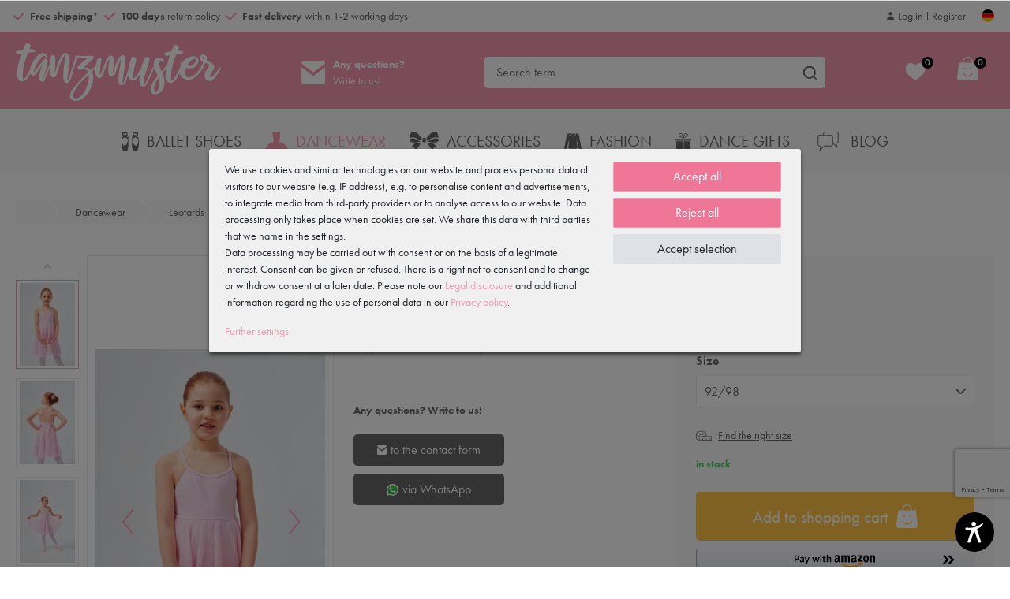

--- FILE ---
content_type: text/html; charset=UTF-8
request_url: https://www.tanzmuster.de/en/dancewear/leotards/ballet-skirted-leotard-alma-pink/a-417/
body_size: 205129
content:












    

    


    



<!DOCTYPE html>

<html lang="en" data-framework="vue" prefix="og: http://ogp.me/ns#" class="icons-loading">

<head>
                        

    <script type="text/javascript">
    (function() {
        var _availableConsents = {"necessary.amazonPay":[true,["amazon-pay-abtesting-apa-migration","amazon-pay-abtesting-new-widgets","amazon-pay-connectedAuth","apay-session-set","language","amazon_Login_state_cache","amazon_Login_accessToken","apayLoginState","amzLoginType","amzDummy"],false],"necessary.consent":[true,[],null],"necessary.consentActiveStatus":[true,["consentActiveStatus","_transaction_ids","cr-freeze"],null],"necessary.externalId":[true,["externalID"],null],"necessary.session":[true,[],null],"necessary.csrf":[true,["XSRF-TOKEN"],null],"necessary.shopbooster_cookie":[true,["plenty_cache"],null],"tracking.googleanalytics":[false,["\/^_gat_UA-\/","\/^_ga_\/","\/^_ga_\\\\S*\/","_ga","_gid","_gat","AMP_TOKEN","__utma","__utmt","__utmb","__utmc","__utmz","__utmv","__utmx","__utmxx","_gaexp","_opt_awcid","_opt_awmid","_opt_awgid","_opt_awkid","_opt_utmc"],false],"marketing.googleads":[false,["\/^_gac_\/","_gcl_aw","_gcl_gs","_gcl_au","IDE","1P_JAR","AID","ANID","CONSENT","DSID","DV","NID","APISID","HSID","SAPISID","SID","SIDCC","SSID","test_cookie"],false],"marketing.facebookpixel":[false,["_fbp","_fbc","act","c_user","datr","fr","m_pixel_ration","pl","presence","sb","spin","wd","xs"],false],"marketing.sendinblue":[false,["sib_cuid","uuid"],false],"marketing.intelligentreach":[false,["_ttp"," _tt_enable_cookie (13 Monate)"],false],"media.googleMaps":[null,[],null],"media.reCaptcha":[true,[],false],"paypal.paypal-cookies":[false,["X-PP-SILOVER","X-PP-L7","tsrc","paypalplus_session_v2"],true],"convenience.languageDetection":[null,[],null]};
        var _allowedCookies = ["plenty_cache","amazon-pay-abtesting-apa-migration","amazon-pay-abtesting-new-widgets","amazon-pay-connectedAuth","apay-session-set","language","amazon_Login_state_cache","amazon_Login_accessToken","apayLoginState","amzLoginType","amzDummy","consentActiveStatus","_transaction_ids","cr-freeze","externalID","XSRF-TOKEN","plenty-shop-cookie","PluginSetPreview","SID_PLENTY_ADMIN_7505","PreviewCookie"] || [];

        window.ConsentManager = (function() {
            var _consents = (function() {
                var _rawCookie = document.cookie.split(";").filter(function (cookie) {
                    return cookie.trim().indexOf("plenty-shop-cookie=") === 0;
                })[0];

                if (!!_rawCookie) {
                    try {
                        _rawCookie = decodeURIComponent(_rawCookie);
                    } catch (e) {
                        document.cookie = "plenty-shop-cookie= ; expires = Thu, 01 Jan 1970 00:00:00 GMT"
                        return null;
                    }

                    try {
                        return JSON.parse(
                            _rawCookie.trim().substr("plenty-shop-cookie=".length)
                        );
                    } catch (e) {
                        return null;
                    }
                }
                return null;
            })();

            Object.keys(_consents || {}).forEach(function(group) {
                if(typeof _consents[group] === 'object' && _consents[group] !== null)
                {
                    Object.keys(_consents[group] || {}).forEach(function(key) {
                        var groupKey = group + "." + key;
                        if(_consents[group][key] && _availableConsents[groupKey] && _availableConsents[groupKey][1].length) {
                            Array.prototype.push.apply(_allowedCookies, _availableConsents[groupKey][1]);
                        }
                    });
                }
            });

            if(!_consents) {
                Object.keys(_availableConsents || {})
                    .forEach(function(groupKey) {
                        if(_availableConsents[groupKey] && ( _availableConsents[groupKey][0] || _availableConsents[groupKey][2] )) {
                            Array.prototype.push.apply(_allowedCookies, _availableConsents[groupKey][1]);
                        }
                    });
            }

            var _setResponse = function(key, response) {
                _consents = _consents || {};
                if(typeof key === "object" && typeof response === "undefined") {
                    _consents = key;
                    document.dispatchEvent(new CustomEvent("consent-change", {
                        detail: {key: null, value: null, data: key}
                    }));
                    _enableScriptsOnConsent();
                } else {
                    var groupKey = key.split(".")[0];
                    var consentKey = key.split(".")[1];
                    _consents[groupKey] = _consents[groupKey] || {};
                    if(consentKey === "*") {
                        Object.keys(_availableConsents).forEach(function(aKey) {
                            if(aKey.split(".")[0] === groupKey) {
                                _consents[groupKey][aKey.split(".")[1]] = response;
                            }
                        });
                    } else {
                        _consents[groupKey][consentKey] = response;
                    }
                    document.dispatchEvent(new CustomEvent("consent-change", {
                        detail: {key: key, value: response, data: _consents}
                    }));
                    _enableScriptsOnConsent();
                }
                if(!_consents.hasOwnProperty('_id')) {
                    _consents['_id'] = "20d5a080ea9706c2ca85082a8c0529945382b89e";
                }

                Object.keys(_availableConsents).forEach(function(key) {
                    if((_availableConsents[key][1] || []).length > 0) {
                        if(_isConsented(key)) {
                            _availableConsents[key][1].forEach(function(cookie) {
                                if(_allowedCookies.indexOf(cookie) < 0) _allowedCookies.push(cookie);
                            });
                        } else {
                            _allowedCookies = _allowedCookies.filter(function(cookie) {
                                return _availableConsents[key][1].indexOf(cookie) < 0;
                            });
                        }
                    }
                });

                document.cookie = "plenty-shop-cookie=" + JSON.stringify(_consents) + "; path=/; secure";
            };
            var _hasResponse = function() {
                return _consents !== null;
            };

            var _expireDate = function() {
                var expireSeconds = 0;
                                const date = new Date();
                date.setSeconds(date.getSeconds() + expireSeconds);
                const offset = date.getTimezoneOffset() / 60;
                date.setHours(date.getHours() - offset)
                return date.toUTCString();
            }
            var _isConsented = function(key) {
                var groupKey = key.split(".")[0];
                var consentKey = key.split(".")[1];

                if (consentKey === "*") {
                    return Object.keys(_availableConsents).some(function (aKey) {
                        var aGroupKey = aKey.split(".")[0];
                        return aGroupKey === groupKey && _isConsented(aKey);
                    });
                } else {
                    if(!_hasResponse()) {
                        return _availableConsents[key][0] || _availableConsents[key][2];
                    }

                    if(_consents.hasOwnProperty(groupKey) && _consents[groupKey].hasOwnProperty(consentKey))
                    {
                        return !!_consents[groupKey][consentKey];
                    }
                    else {
                        if(!!_availableConsents[key])
                        {
                            return _availableConsents[key][0];
                        }

                        console.warn("Cookie has been blocked due to not being registered: " + key);
                        return false;
                    }
                }
            };
            var _getConsents = function() {
                var _result = {};
                Object.keys(_availableConsents).forEach(function(key) {
                    var groupKey = key.split(".")[0];
                    var consentKey = key.split(".")[1];
                    _result[groupKey] = _result[groupKey] || {};
                    if(consentKey !== "*") {
                        _result[groupKey][consentKey] = _isConsented(key);
                    }
                });
                return _result;
            };
            var _isNecessary = function(key) {
                return _availableConsents.hasOwnProperty(key) && _availableConsents[key][0];
            };
            var _enableScriptsOnConsent = function() {
                var elementsToEnable = document.querySelectorAll("script[data-cookie-consent]");
                Array.prototype.slice.call(elementsToEnable).forEach(function(el) {
                    if(el.dataset && el.dataset.cookieConsent && _isConsented(el.dataset.cookieConsent) && el.type !== "application/javascript") {
                        var newScript = document.createElement("script");
                        if(el.src) {
                            newScript.src = el.src;
                        } else {
                            newScript.textContent = el.textContent;
                        }
                        el.parentNode.replaceChild(newScript, el);
                    }
                });
            };
            window.addEventListener("load", _enableScriptsOnConsent);
                        // Cookie proxy
            (function() {
                var _data = {};
                var _splitCookieString = function(cookiesString) {

                    var _allCookies = cookiesString.split(";");
                    var regex = /[^=]+=[^;]*;?((?:expires|path|domain)=[^;]*;)*/gm;
                    var cookies = [];

                    _allCookies.forEach(function(cookie){
                        if(cookie.trim().indexOf("plenty-shop-cookie=") === 0) {
                            var cookieString = decodeURIComponent(cookiesString);
                            var match;
                            while((match = regex.exec(cookieString)) !== null) {
                                if(match.index === match.lastIndex) {
                                    regex.lastIndex++;
                                }
                                cookies.push(match[0]);
                            }
                        } else if(cookie.length) {
                            cookies.push(cookie);
                        }
                    });

                    return cookies;

                };
                var _parseCookies = function (cookiesString) {
                    return _splitCookieString(cookiesString).map(function(cookieString) {
                        return _parseCookie(cookieString);
                    });
                };
                var _parseCookie = function(cookieString) {
                    var cookie = {
                        name: null,
                        value: null,
                        params: {}
                    };
                    var match = /^([^=]+)=([^;]*);*((?:[^;]*;?)*)$/.exec(cookieString.trim());
                    if(match && match[1]) {
                        cookie.name = match[1];
                        cookie.value = match[2];

                        (match[3] || "").split(";").map(function(param) {
                            return /^([^=]+)=([^;]*);?$/.exec(param.trim());
                        }).filter(function(param) {
                            return !!param;
                        }).forEach(function(param) {
                            cookie.params[param[1]] = param[2];
                        });

                        if(cookie.params && !cookie.params.path) {
                            cookie.params.path = "/";
                        }
                    }

                    return cookie;
                };
                var _isAllowed = function(cookieName) {
                    return _allowedCookies.some(function(allowedCookie) {
                        var match = /^\/(.*)\/([gmiy]*)$/.exec(allowedCookie);
                        return (match && match[1] && (new RegExp(match[1], match[2])).test(cookieName))
                            || allowedCookie === cookieName;
                    });
                };
                var _set = function(cookieString) {
                    var cookie = _parseCookie(cookieString);
                                                                    var domainParts = (window.location.host || window.location.hostname).split(".");
                        if(domainParts[0] === "www") {
                            domainParts.shift();
                            cookie.domain = "." + domainParts.join(".");
                        } else {
                            cookie.domain = (window.location.host || window.location.hostname);
                        }
                                        if(cookie && cookie.name) {
                        if(_isAllowed(cookie.name)) {
                            var cookieValue = cookie.value || "";
                            _data[cookie.name] = cookieValue + Object.keys(cookie.params || {}).map(function(paramKey) {
                                                            if(paramKey === "expires") {
                                    return "";
                                }
                                                            return "; " + paramKey.trim() + "=" + cookie.params[paramKey].trim();
                            }).join("");
                        } else {
                            _data[cookie.name] = null;
                            console.warn("Cookie has been blocked due to privacy settings: " + cookie.name);
                        }
                        _update();
                    }
                };
                var _get = function() {
                    return Object.keys(_data).filter(function (key) {
                        return !!_data[key];
                    }).map(function (key) {
                        return key + "=" + (_data[key].split(";")[0]);
                    }).join("; ");
                };
                var _update = function() {
                    delete document.cookie;
                    var cookies = _parseCookies(document.cookie);
                    Object.keys(_data).forEach(function(key) {
                        if(!_data[key]) {
                            // unset cookie
                            var domains = (window.location.host || window.location.hostname).split(".");
                            while(domains.length > 1) {
                                document.cookie = key + "=; path=/; expires=Thu, 01 Jan 1970 00:00:01 GMT; domain="+domains.join(".");
                                document.cookie = key + "=; path=/; expires=Thu, 01 Jan 1970 00:00:01 GMT; domain=."+domains.join(".");
                                domains.shift();
                            }
                            document.cookie = key + "=; path=/; expires=Thu, 01 Jan 1970 00:00:01 GMT;";
                            delete _data[key];
                        } else {
                            var existingCookie = cookies.find(function(cookie) { return cookie.name === key; });
                            var parsedData = _parseCookie(key + "=" + _data[key]);
                            if(!existingCookie || existingCookie.value !== parsedData.value) {
                                document.cookie = key + "=" + _data[key];
                            } else {
                                // console.log('No changes to cookie: ' + key);
                            }
                        }
                    });

                    if(!document.__defineGetter__) {
                        Object.defineProperty(document, 'cookie', {
                            get: _get,
                            set: _set
                        });
                    } else {
                        document.__defineGetter__('cookie', _get);
                        document.__defineSetter__('cookie', _set);
                    }
                };

                _splitCookieString(document.cookie).forEach(function(cookie)
                {
                    _set(cookie);
                });

                _update();
            })();
            
            return {
                setResponse: _setResponse,
                hasResponse: _hasResponse,
                isConsented: _isConsented,
                getConsents: _getConsents,
                isNecessary: _isNecessary
            };
        })();
    })();
</script>


    


<meta charset="utf-8">
<meta http-equiv="X-UA-Compatible" content="IE=edge">
<meta name="viewport" content="width=device-width, initial-scale=1, maximum-scale=1">
<meta name="format-detection" content="telephone=no"> 
<meta name="google-site-verification" content="02MRDKpS1nF-mB95ytqOdurajrLmHxcmMxo5p_qKc-A">
<meta name="google-site-verification" content="yKLTlQdfDZmflByFNPPPKsyXYHQoryjkOYkOyPlEFAs">


<link rel="icon" type="image/x-icon" href="/favicon.ico">


            <link rel="canonical" href="https://www.tanzmuster.de/en/dancewear/leotards/ballet-skirted-leotard-alma-pink/a-417/">
    
                        <link rel="alternate" hreflang="x-default" href="https://www.tanzmuster.de/balletttrikots/traeger-ballettkleid-chiffon-rosa/a-417/"/>
                    <link rel="alternate" hreflang="de" href="https://www.tanzmuster.de/balletttrikots/traeger-ballettkleid-chiffon-rosa/a-417/"/>
                    <link rel="alternate" hreflang="en" href="https://www.tanzmuster.de/en/dancewear/leotards/ballet-skirted-leotard-alma-pink/a-417/"/>
            
                    

<link rel="preload" href="https://cdn02.plentymarkets.com/hy0njliidu91/plugin/2/ceres/css/ceres-icons.css" as="style" onload="this.onload=null;this.rel='stylesheet';">
<noscript><link rel="stylesheet" href="https://cdn02.plentymarkets.com/hy0njliidu91/plugin/2/ceres/css/ceres-icons.css"></noscript>

<link rel="stylesheet" href="https://cdn02.plentymarkets.com/hy0njliidu91/plugin/2/tanzmuster/css/main.min.css?v=9dca7c1c14e9886277b6aca7727d152941a6afa7" media="none" onload="if(media!='all')media='all'">




<style>
    @import url("https://p.typekit.net/p.css?s=1&k=tzo6sjm&ht=tk&f=10884.15586&a=6348606&app=typekit&e=css");

    @font-face {
        font-family:"futura-pt";
        src:url("https://use.typekit.net/af/9b05f3/000000000000000000013365/27/l?primer=7cdcb44be4a7db8877ffa5c0007b8dd865b3bbc383831fe2ea177f62257a9191&fvd=n4&v=3") format("woff2"),url("https://use.typekit.net/af/9b05f3/000000000000000000013365/27/d?primer=7cdcb44be4a7db8877ffa5c0007b8dd865b3bbc383831fe2ea177f62257a9191&fvd=n4&v=3") format("woff"),url("https://use.typekit.net/af/9b05f3/000000000000000000013365/27/a?primer=7cdcb44be4a7db8877ffa5c0007b8dd865b3bbc383831fe2ea177f62257a9191&fvd=n4&v=3") format("opentype");
        font-display:swap;
        font-style:normal;
        font-weight:400;
    }

    @font-face {
        font-family:"futura-pt";
        src:url("https://use.typekit.net/af/c4c302/000000000000000000012192/27/l?primer=7cdcb44be4a7db8877ffa5c0007b8dd865b3bbc383831fe2ea177f62257a9191&fvd=n6&v=3") format("woff2"),url("https://use.typekit.net/af/c4c302/000000000000000000012192/27/d?primer=7cdcb44be4a7db8877ffa5c0007b8dd865b3bbc383831fe2ea177f62257a9191&fvd=n6&v=3") format("woff"),url("https://use.typekit.net/af/c4c302/000000000000000000012192/27/a?primer=7cdcb44be4a7db8877ffa5c0007b8dd865b3bbc383831fe2ea177f62257a9191&fvd=n6&v=3") format("opentype");
        font-display:swap;
        font-style:normal;
        font-weight:600;
    }
</style>

    <link rel="stylesheet" href="https://cdn02.plentymarkets.com/hy0njliidu91/plugin/2/ceres/css/ceres-base.css?v=9dca7c1c14e9886277b6aca7727d152941a6afa7" media="none" onload="if(media!='all')media='all'">

<noscript>
    <link rel="stylesheet" href="https://cdn02.plentymarkets.com/hy0njliidu91/plugin/2/tanzmuster/css/main.min.css?v=9dca7c1c14e9886277b6aca7727d152941a6afa7" media="all">
    <link rel="stylesheet" href="https://cdn02.plentymarkets.com/hy0njliidu91/plugin/2/ceres/css/ceres.css?v=9dca7c1c14e9886277b6aca7727d152941a6afa7" media="all">
    <link rel="stylesheet" href="https://cdn02.plentymarkets.com/hy0njliidu91/plugin/2/tanzmuster/css/noscript.min.css?v=9dca7c1c14e9886277b6aca7727d152941a6afa7" media="all">
</noscript>

<!-- Extend the existing style with a template -->
            <link rel="preload" href="https://cdn02.plentymarkets.com/hy0njliidu91/plugin/2/blog/css/blog_entrypoint.css?v=211" as="style">
<link rel="stylesheet" href="https://cdn02.plentymarkets.com/hy0njliidu91/plugin/2/blog/css/blog_entrypoint.css?v=211" media="print" onload="this.media='all'">


            

    <style>body .cookie-bar{position:fixed;z-index:2;top:0;right:0;bottom:0;left:0;padding:0;background:url([data-uri])!important;word-break:normal!important;font-size:14px}.cookie-bar.out{position:relative;bottom:38px;margin-top:-38px;left:0;background:0 0!important;z-index:1}.cookie-bar>div.container-max{background:#f0f0f0;box-shadow:0 3px 5px #333;position:relative;max-width:750px;top:40%;margin-top:-100px;border-radius:3px}.cookie-bar span.custom-control.d-md-inline-block{display:none!important}.cookie-bar .cookie-bar-toggle{position:fixed;bottom:0;z-index:10002}.cookie-bar .pt-3.pt-md-0 button[data-cb=save]{display:none}.cookie-bar .pt-3.pt-md-0 .btn-appearance{position:relative;background:#f07697}</style>


    <style>.blog-header {background:#fff;}.c-blog{display:flex;flex-flow:column;flex-direction:column}.c-blog>div{margin-top:20px}.c-blog>div>a{margin:0 10px;text-align:center}@media screen and (max-width:680px){.c-blog>div{text-align:center}}@media screen and (min-width:681px){.c-blog>div{display:flex;justify-content:space-between;padding-bottom:20px;border-bottom:1px solid #999}.c-blog>div>a{width:50%;height:auto;text-align:left;display:flex;flex-flow:column}.c-blog>div>a>span.box{display:flex;flex-flow:column;flex:1;margin-bottom:2rem}}.c-blog>div>a:nth-Child(odd),.c-blog>div>p:nth-Child(odd){margin-left:0}.c-blog>div>a:nth-Child(even),.c-blog>div>p:nth-Child(even){margin-right:0}.c-blog>div>a span.txt{color:#666;text-decoration:none}.c-blog>div>a:hover{text-decoration:none!important}.c-blog>div img{margin:10px auto 20px;max-width:100%;display:block;flex:4;object-fit:contain}.c-blog-1 h2 {clear: both; margin-top: 35px; font-size: 26px; line-height: 30px;}.c-blog-1 h3 {margin-top: 30px; margin-bottom: 10px; font-size: 20px; line-height: 24px;}.c-blog-1 h4 {margin-top: 30px; margin-bottom: 10px; font-size: 16px; line-height: 20px;}.c-blog-1 p,.c-blog-1 > div,.c-blog-1 > ul {margin-bottom: 10px!important; margin-top: 10px!important; padding-top: 0!important; padding-bottom: 0!important} .c-blog-1 img  {display: block; width: 100%; margin: 0 0 30px;} .c-blog-1 > div img {margin-top: 20px; margin-bottom: 20px;}@media screen and (min-width: 780px){  .c-blog-1 p.right-img,.c-blog-1 img.right-img {float: right; margin: 0 20px 10px 20px; max-width: 400px;}  .c-blog-1 p.left-img,.c-blog-1 img.left-img {clear: left; float: left; margin: 0 20px 10px 0; max-width: 500px;}  .blog-single-post .blog-body {margin-bottom: 0;}  .blog-single-post .blog-post-content {padding-bottom: 0;}  .blog-single-post {padding-bottom: 0;}  .clear {clear: both;} } .c-blog-1 ul li {list-style: disc; list-style-type: disc; position: relative; left: 20px;}.c-blog-1 > img {display: block; margin: 20px 0;}.category-178 .main, .nl-page .main, .category-178 .widget-newsletter  {padding-top: 0!important; padding-bottom: 0; background: #f8e7ec!important}#nl-promotion {width: 100%; box-sizing: border-box;}#nl-promotion > div {width: 100%;max-width: 1660px; margin: 0 auto; padding: 0 20px; text-align: center; font-size: 22px; line-height: 26px; color: #666;}#nl-promotion svg  {display: block; height: 146px; width: 300px; margin: 0 auto; fill: #f499b1;}#nl-promotion h1 {color: #666666; font-size: 36px; line-height: 40px;}#nl-promotion .big  {display: block; font-size: 36px; line-height: 40px; margin-bottom: 30px;}.category-178 .widget-newsletter {margin-top: 0!important}.category-178 .widget-newsletter .form-checkx label  {color: #666;}.category-178 .widget-newsletter .form-checkx label a,.category-178 .widget-newsletter .form-checkx label a span {color: #666!important;}.category-178 .no-space {margin: 0!important; padding: 0!important}.category-178 footer {margin-top: 0!important}.category-178 img {display: block; max-width: 100%; margin: 0 auto;}#nl-promotion ul {margin-top: 40px; margin-bottom: 40px;}#nl-promotion ul > li {padding: 10px 0;}#nl-promotion ul > li:before {border-bottom: 0; border-left-style: solid; border-right: 0; border-top-style: solid; content: ""; display: inline-block; position: relative; -webkit-transform: rotate(-135deg); transform: rotate(-135deg);border-width: 6px; height: 30px; margin-right: 10px; width: 20px;}.main-nav.ist_stuck {bottom:inherit!important;}body .cookie-bar {z-index:2!important}.widget-gtc-check sup {display:none}.category-197 div[data-model="name1"] {position: relative;}.category-197 div[data-model="name1"] label {text-indent: -999em; white-space: nowrap;}.category-197 div[data-model="name1"] label:before {content: 'Tanzschule / Verein*'; position: absolute; top: 5px; left: 1rem; text-indent: 0}.ballettschulenverzeichnis{display:flex;flex-flow:row nowrap;justify-content:center;align-content:center;align-items:space-around;height:100%;margin:0;padding:0;width:100%;font-family:Lato,Arial,Sans-serif;font-size:14px;font-weight:400;font-style:normal;line-height:1.5}.ballettschulenverzeichnis *{box-sizing:border-box}.ballettschulenverzeichnis a{text-decoration:underline;color:#000;outline:0} #ballettsearch {display: flex; width: 90%; justify-contanet: flex-start}.ballettschulenverzeichnis .container{width:100%;margin:0 auto; padding: 0}.ballettschulenverzeichnis #result{margin:2rem 0}.ballettschulenverzeichnis .autocomplete{position:relative; display: contents}.ballettschulenverzeichnis input{border:1px solid transparent;background-color:#f1f1f1;padding:10px;font-size:16px}.ballettschulenverzeichnis input[type=text]{background-color:#f1f1f1; width: 90%}.ballettschulenverzeichnis input[type=submit]{background-color:#f499b1;color:#fff; width: 90px}.ballettschulenverzeichnis .autocomplete-items{position:absolute;border:1px solid #d4d4d4;border-bottom:none;border-top:none;z-index:99;top:100%;left:0;right:0;max-height:400px;overflow-y:auto}.ballettschulenverzeichnis .autocomplete-items div{padding:10px;cursor:pointer;background-color:#fff;border-bottom:1px solid #d4d4d4}.ballettschulenverzeichnis .autocomplete-items div:hover{background-color:#e9e9e9}.ballettschulenverzeichnis .autocomplete-active{background-color:#f499b1!important;color:#fff}.ballettschulenverzeichnis .highlight{background-color:#ff0}.reviewpage-10596 { display: none;}.nl-page .logo  {display: flex;}.nl-page .logo p  {font-size: 22px; font-weight: bold; order: 2;}.nl-page .logo svg {order: 1; margin-right: 12px;}.nl-page .inputs  {display: flex; margin-top: 20px; margin-bottom: 10px;}.nl-page .inputs div[data-validate="mail"] {width: 100%; margin-right: 0;}.nl-page .inputs div[data-validate="mail"] input {width: 100%; padding: 5px 10px; background: #f8f8f8; border: 1px solid #ccc; border-radius: 5px; box-sizing: border-box;}.nl-page .inputs button  {background: #f499b1; color: #fff; border: none; padding: 5px 10px; border: 1px solid #f499b1;border-radius: 5px; box-sizing: border-box; transition: all 300ms;}.nl-page .inputs button:hover   {background-color: #666; border-color: #666;}@media only screen and (max-width: 760px){.cookie-bar > div.container-max  {top: 50%; margin-top: -260px;}}.category-178 .widget-newsletter.nl-page-new  {margin: 0; padding: 35px 0 0; background: #f499b1!important}.category-178 .main .contentpage {margin-top: 0; padding-top: 0;}.basket-preview-wrapper .item-name.text-primary {color: #666!important;}.basket-preview-wrapper .btn-outline-primary {color: #fff!important; border-color: #f499b1!important; background-color: #f499b1!important;}/* Insta Slider */.stories-slider-users-avatar {width: 86px; padding: 6px!important;}.stories-slider-users a + a {margin-left: 15px!important;}.stories-slider-users a:first-of-type {margin-left: 20px!important;}.stories-slider-users a:last-of-type {padding-right: 20px!important;}.stories-slider-users-avatar img {width: 74px!important; height: 74px!important; z-index:unset!important;}.stories-slider-users {padding: 10px 0!important; margin: 0 -15px; width: calc(100% + 30px);}.stories-slider-users-avatar::before {top:3px!important; left: 3px!important; bottom: 3px!important; right: 3px!important; z-index:unset!important;}</style>


    <style>.single-item .green-av1 {display: none;}#amazon-add-cart-button-0 {margin-top: 10px; width: 100%!important;}.grecaptcha-badge  {bottom: 90px!important}</style>



                            


<script>

    
    function setCookie(name,value,days) {
        var expires = "";
        if (days) {
            var date = new Date();
            date.setTime(date.getTime() + (days*24*60*60*1000));
            expires = "; expires=" + date.toUTCString();
        }
        document.cookie = name + "=" + (value || "")  + expires + "; path=/";
    }
    function getCookie(name) {
        var nameEQ = name + "=";
        var ca = document.cookie.split(';');
        for (var i = 0; i < ca.length; i++) {
            var c = ca[i];
            while (c.charAt(0) == ' ') c = c.substring(1, c.length);
            if (c.indexOf(nameEQ) == 0) return c.substring(nameEQ.length, c.length);
        }
        return null;
    }

    if (getCookie("externalID") == null) {
        setCookie("externalID",  '697100735570a' + Math.random(), 100);
    }

    let consentActiveStatus = [{"googleanalytics":"true","googleads":"true","facebookpixel":"true","bingads":"false","pinterest":"false","adcell":"false","econda":"false","channelpilot":"false","sendinblue":"true","hotjar":"false","moebelde":"false","intelligentreach":"true","clarity":"false","awin":"false","belboon":"false"}];
    setCookie("consentActiveStatus",JSON.stringify(consentActiveStatus),100);

    function normalizeString(a) {
        return a.replace(/[^\w\s]/gi, '');
    }

    function convertAttributesToText(attributes){
        var variantText = '';

        if(attributes.length){
            for(let i = 0; i < attributes.length ; i++){
                variantText+= attributes[i]["value"]["names"]["name"];
                if(i !== (attributes.length-1)){
                    variantText+= ", ";
                }
            }
        }
        return variantText;
    }

    function sendProductListClick(position, products) {
        var payload = {
            'ecommerce': {
                'currencyCode': '',
                'click': {
                    'actionField': {'list': ''},
                    'products': new Array(products[position])
                }
            },
            'ga4Event': 'select_item',
            'nonInteractionHit': false,
            'event': 'ecommerceEvent',
            'eventCategory': 'E-Commerce',
            'eventAction': 'Produktklick',
            'eventLabel': '',
            'eventValue': undefined
        };
        dataLayer.push(payload);    }

    function capiCall(payload){
                var xhr = new XMLHttpRequest();
        xhr.open("POST", "/rest/gtm/capi/", true);
        xhr.setRequestHeader('Content-Type', 'application/json');
        xhr.send(JSON.stringify(payload));
            }

    window.dataLayer = window.dataLayer || [];
    function gtag() { window.dataLayer.push(arguments);}
    let plentyShopCookie = getCookie("plenty-shop-cookie");
    plentyShopCookie = (typeof plentyShopCookie === "undefined") ? '' : JSON.parse(decodeURIComponent(plentyShopCookie));
    

    
        if(plentyShopCookie) {
            let hasConsentedToMicrosoftAds = false;
            let microsoftConsentObject = {};

            
            if (hasConsentedToMicrosoftAds) {
                microsoftConsentObject = {
                    ad_storage: 'granted'
                };

                window.uetq = window.uetq || [];
                window.uetq.push('consent', 'default', microsoftConsentObject);
            }
        }
    
                if (plentyShopCookie) {
                let hasConsentedToAds = false;
                let hasConsentedToAnalytics = false;
                let basicConsentObject = {};

                                hasConsentedToAds = plentyShopCookie
            .marketing.
                googleads;
                
                                hasConsentedToAnalytics = plentyShopCookie
            .tracking.
                googleanalytics;
                
                if (hasConsentedToAds || hasConsentedToAnalytics) {
                    basicConsentObject = {
                        ad_storage: 'granted',
                        ad_user_data: 'granted',
                        ad_personalization: 'granted',
                        analytics_storage: 'granted'
                    };

                    gtag('consent', 'default', basicConsentObject);
                }
            }
    

    document.addEventListener("consent-change", function (e){

        
        var consentIntervall = setInterval(function(){

                            let hasConsentedToAds = false;
                let hasConsentedToAnalytics = false;
                let basicConsentObject = {};

                                    hasConsentedToAds = e.detail.data.marketing.googleads;
                
                                    hasConsentedToAnalytics = e.detail.data.tracking.googleanalytics;
                

                if (hasConsentedToAds || hasConsentedToAnalytics) {
                    basicConsentObject = {
                        ad_storage: 'granted',
                        ad_user_data: 'granted',
                        ad_personalization: 'granted',
                        analytics_storage: 'granted'
                    };

                    gtag('consent', 'update', basicConsentObject);
                }

            
            
                let hasConsentedToMicrosoftAds = false;
                let basicMicrosoftConsentObject = {};

                
                if (hasConsentedToMicrosoftAds) {
                    basicMicrosoftConsentObject = {
                        ad_storage: 'granted'
                    };

                    window.uetq = window.uetq || [];
                    window.uetq.push('consent', 'update', basicMicrosoftConsentObject);
                }

            
            var payload = {
                'event': 'consentChanged'
            };
            dataLayer.push(payload);
            clearInterval(consentIntervall);
        }, 200);
    });
</script>


            



    <style>
                    .meta .usps li:before{border-bottom:0;border-left-style:solid;border-right:0;border-top-style:solid;content:"";display:inline-block;position:relative;-webkit-transform:rotate(-135deg);transform:rotate(-135deg)}body .hide{display:none}.font-bold{font-weight:600}.img-fluid{max-width:100%}.icon-amazon{background-position:0 -23px;height:20px;width:105px}.icon-dhl{background-position:0 0;height:20px;width:142px}.icon-paypal{background-position:0 -69px;height:20px;width:76px}.icon-sofort{background-position:0 -92px;height:20px;width:64px}.icon-vorkasse{background-position:0 -46px;height:20px;width:94px}.sticky-ticker{position:sticky;top:53px;z-index:2}.slogan{position:relative}.slogan.d{display:none}.slogan .countdown{-webkit-box-align:center;-ms-flex-align:center;align-items:center;display:-webkit-inline-box;display:-ms-inline-flexbox;display:inline-flex;margin:-10px 0 -10px 5px;padding:5px 10px 5px 0}.slogan .countdown.spin .inner{display:-webkit-box;display:-ms-flexbox;display:flex}.slogan .countdown.spin .inner span{position:relative}.slogan .countdown.spin .inner span.d{-webkit-animation:slide1 .75s linear infinite;animation:slide1 .75s linear infinite}.slogan .countdown.spin .inner span.h{-webkit-animation:slide2 .75s linear infinite;animation:slide2 .75s linear infinite}.slogan .countdown.spin .inner span.m{-webkit-animation:slide1 .75s linear infinite;animation:slide1 .75s linear infinite}.slogan .countdown.spin .inner span.s{-webkit-animation:slide2 .75s linear infinite;animation:slide2 .75s linear infinite}.slogan .countdown.spin .inner span:after{opacity:.5}.slogan .sm-txt{display:inline-block}.slogan .timer{display:-webkit-box;display:-ms-flexbox;display:flex;font-size:16px;font-weight:700;line-height:1;position:relative}.slogan .timer .inner i:after{content:":";display:inline-block;font-style:normal;padding:0 3px}.slogan .timer .inner span{-webkit-box-align:center;-ms-flex-align:center;-webkit-box-orient:vertical;-webkit-box-direction:normal;-webkit-font-feature-settings:"pnum";font-feature-settings:"pnum";align-items:center;display:-webkit-inline-box;display:-ms-inline-flexbox;display:inline-flex;-ms-flex-direction:column;flex-direction:column}.slogan .timer .inner span:after{display:inline-block;font-size:10px;font-weight:400;padding-left:2px;padding-right:2px}.slogan .timer .inner span.d:after{content:"Tage"}.lang-en .slogan .timer .inner span.d:after{content:"Days"}.lang-it .slogan .timer .inner span.d:after{content:"Giorni"}.slogan .timer .inner span.h:after{content:"Std"}.lang-en .slogan .timer .inner span.h:after{content:"Hrs"}.lang-it .slogan .timer .inner span.h:after{content:"Ore"}.slogan .timer .inner span.m:after{content:"Min"}.slogan .timer .inner span.s:after{content:"Sek"}.lang-en .slogan .timer .inner span.s:after,.lang-it .slogan .timer .inner span.s:after{content:"Sec"}.slogan .timer .inner span.hide{display:none!important}@-webkit-keyframes slide1{0%{top:0}50%{top:-10px}to{top:10px}}@-webkit-keyframes slide2{0%{top:0}50%{top:10px}to{top:-10px}}.ticker{font-size:14px;height:auto;text-align:center}.ticker .hide+i{display:none}.ticker .txt{display:inline-block;padding-bottom:10px;padding-top:10px}.ticker .fx-container{padding-left:30px;padding-right:30px}.ticker li{display:none;padding-bottom:5px;padding-top:5px}.ticker li:first-child{display:-webkit-box;display:-ms-flexbox;display:flex}.ticker li:first-child,.ticker li>.h{-webkit-box-align:center;-ms-flex-align:center;-webkit-box-pack:center;-ms-flex-pack:center;align-items:center;justify-content:center}.ticker li>.h{display:-webkit-inline-box;display:-ms-inline-flexbox;display:inline-flex;min-height:28px}.ticker a{text-decoration:none}.ticker a:hover{opacity:.75}a{color:#f499b1;text-decoration:none}svg{vertical-align:inherit}*,:after,:before{-webkit-box-sizing:border-box;box-sizing:border-box}.parallax-img-container *,.parallax-img-container :after,.parallax-img-container :before{-webkit-box-sizing:inherit;box-sizing:inherit}.basket-item-container a,.breadcrumb a,.meta-nav a,.nav-top a,footer a{color:#666;text-decoration:none}.basket-item-container a:hover,.breadcrumb a:hover,.meta-nav a:hover,.nav-top a:hover,footer a:hover{color:#f499b1}html{font-size:16px}html a{color:#666}html .text-muted{color:#666!important}body{background-color:#fff;color:#666;font-family:futura-pt,sans-serif;font-size:16px;font-weight:400;line-height:1.5;margin:0;overflow-x:inherit;padding:0}body .wrapper-main{overflow:inherit}body>#vue-app{background-color:#fff;overflow-x:inherit}body>#vue-app.open-right{overflow:visible}.widget-item-list .widget-item-list-caption>div:not(.headline){-webkit-box-align:center;-ms-flex-align:center;-webkit-box-orient:vertical;-webkit-box-direction:normal;-webkit-box-pack:center;-ms-flex-pack:center;align-items:center;color:#666;display:-webkit-box;display:-ms-flexbox;display:flex;-ms-flex-direction:column;flex-direction:column;font-size:14px;justify-content:center;padding-bottom:10px;padding-top:15px;position:relative;text-align:center;text-transform:uppercase!important}.widget-item-list .widget-item-list-caption>div:not(.headline):before{background-color:#666;content:"";height:1px;margin-bottom:-20px;width:100%}.widget-item-list .widget-item-list-caption h2{-webkit-box-align:center;-ms-flex-align:center;-webkit-box-pack:center;-ms-flex-pack:center;align-items:center;background-color:#fff;border:1px solid #666;border-radius:20px;display:-webkit-box;display:-ms-flexbox;display:flex;font-size:14px;font-weight:400;height:40px;justify-content:center;padding-left:20px;padding-right:20px}.headline{margin:20px -15px 10px}.headline .font-special{-webkit-box-align:center;-ms-flex-align:center;-webkit-box-orient:vertical;-webkit-box-direction:normal;-webkit-box-pack:center;-ms-flex-pack:center;align-items:center;color:#666;display:-webkit-box;display:-ms-flexbox;display:flex;-ms-flex-direction:column;flex-direction:column;font-size:14px;justify-content:center;padding-bottom:10px;padding-top:15px;position:relative;text-align:center;text-transform:uppercase!important}.headline .font-special:before{background-color:#666;content:"";height:1px;margin-bottom:-20px;width:100%}.headline .font-special span{-webkit-box-align:center;-ms-flex-align:center;-webkit-box-pack:center;-ms-flex-pack:center;align-items:center;background-color:#fff;border:1px solid #666;border-radius:20px;display:-webkit-box;display:-ms-flexbox;display:flex;height:40px;justify-content:center;padding-left:20px;padding-right:20px}.headline+.sub{font-size:16px;margin-top:-5px;padding-bottom:30px;padding-left:5%;padding-right:5%;text-align:center}.btn-primary{background-color:#f499b1;border-color:#f499b1}.btn-primary:hover{background-color:#f9c7d4;border-color:#f9c7d4}.btn-outline-primary{border-color:#f499b1;color:#f499b1}.btn-outline-primary:hover{background-color:#f499b1;border-color:#f499b1}h1{font-size:2rem;margin-top:0}h2{font-size:1.8rem;margin:0}h1,h2{color:#666;font-family:futura-pt,sans-serif;font-weight:700;line-height:1.1;margin-bottom:.5em}ul{list-style:none;margin-bottom:0;margin-top:0;padding-left:0}strong{font-weight:600}.wrapper-main #page-body{margin-top:0}.modal{display:none}.container-max{margin:0 auto;max-width:1660px}[class^=icon-]{background-image:url(../documents/sprite.png);display:inline-block}.popper{visibility:hidden}.mobile-navigation,.seo-container,footer{display:none}.meta{font-size:14px;min-height:40px}.meta,.meta>.fx-container{display:-webkit-box;display:-ms-flexbox;display:flex}.meta>.fx-container{-webkit-box-flex:2;-ms-flex-positive:2;flex-grow:2}.meta .usps,.meta>.fx-container{-webkit-box-align:center;-ms-flex-align:center;align-items:center}.meta .usps{display:none;font-size:13px;height:40px;margin-right:auto}.meta .usps li{margin-right:10px}.meta .usps li:before{border-color:#f499b1;border-width:2px;height:13px;margin-right:10px;width:8px}.meta .usps li:first-child{display:none}.meta .usps li:last-child{margin-right:0}.meta .usps li i{font-style:normal}.meta .login{margin-left:auto;margin-right:20px}.meta .login a{-webkit-box-align:center;-ms-flex-align:center;align-items:center;color:#666;display:-webkit-box;display:-ms-flexbox;display:flex}.meta .login a:hover{color:#f499b1}.meta .login a+span{background-color:#666;height:10px;margin:0 5px;width:1px}.meta .login>div{-webkit-box-align:center;-ms-flex-align:center;align-items:center;display:-webkit-box;display:-ms-flexbox;display:flex}.meta .login svg{margin-right:5px}.meta .lang{margin-right:10px}.meta .lang:last-child{margin-right:0}.flag-icon{-webkit-box-align:center;-ms-flex-align:center;-webkit-box-pack:center;-ms-flex-pack:center;align-items:center;background-size:cover;border-radius:50%;display:-webkit-inline-box;display:-ms-inline-flexbox;display:inline-flex;height:16px;justify-content:center;width:16px}.main-header{background-color:#f499b1;border-bottom:1px solid #fff;color:#fff;padding:10px 0;position:relative}.main-header a{color:#fff}.main-header .elements{-webkit-box-align:center;-ms-flex-align:center;-webkit-box-pack:justify;-ms-flex-pack:justify;align-items:center;-ms-flex-wrap:wrap;flex-wrap:wrap;justify-content:space-between;width:100%}.main-header .elements,.main-header .ham-mag,.main-header .logo,.main-header .mag,.main-header .svg-badge,.main-header .svg-badge span{display:-webkit-box;display:-ms-flexbox;display:flex}.main-header .logo{fill:#fff}.main-header .logo svg{-webkit-transition:.3s;transition:.3s}.main-header .ham-mag{-webkit-box-align:center;-ms-flex-align:center;align-items:center}.main-header .mag{margin-left:15px}.main-header .basket .text{display:none}.main-header .basket .el{display:-webkit-box;display:-ms-flexbox;display:flex}.main-header .basket .el,.main-header .svg-badge{-webkit-box-align:end;-ms-flex-align:end;align-items:flex-end}.main-header .svg-badge{-webkit-box-pack:end;-ms-flex-pack:end;height:30px;justify-content:flex-end;position:relative;top:-5px}.main-header .svg-badge span{-webkit-box-pack:center;-ms-flex-pack:center;background-color:#000;border-radius:50%;bottom:15px;color:#fff;font-size:12px;font-weight:700;height:15px;justify-content:center;line-height:1;position:absolute;right:-10px;width:15px}.main-header .acc,.main-header .svg-badge span{-webkit-box-align:center;-ms-flex-align:center;align-items:center;display:-webkit-box;display:-ms-flexbox;display:flex}.main-header .search-box-inner{display:none;padding-top:20px;width:100%}.main-header .search-box-inner .search-input{-webkit-box-flex:2;-ms-flex-positive:2;-webkit-appearance:none;-moz-appearance:none;appearance:none;border:0;border-radius:5px;flex-grow:2;font-size:16px;padding:0 0 0 15px}.main-header .search-box-inner .search-button{display:-webkit-box;display:-ms-flexbox;display:flex}.main-header .search-box-inner .search-submit{-webkit-appearance:none;-moz-appearance:none;appearance:none;background:transparent url("data:image/svg+xml;charset=utf-8,%3Csvg xmlns='http://www.w3.org/2000/svg' width='17' height='17' viewBox='0 0 18 18'%3E%3Cpath d='m18.22 16.941-3.326-3.329A8.376 8.376 0 0 0 16.781 8.4a8.533 8.533 0 1 0-3.181 6.5l3.326 3.329a.822.822 0 0 0 .645.248 1.045 1.045 0 0 0 .645-.248.93.93 0 0 0 .004-1.288ZM1.837 8.4a6.553 6.553 0 1 1 11.17 4.62A6.529 6.529 0 0 1 1.837 8.4Z' fill='%23666'/%3E%3C/svg%3E") 50% no-repeat;border:0;height:40px;margin:0;padding:0;-webkit-transition:.3s;transition:.3s;width:40px}.main-header .search-box-shadow-frame{-webkit-box-pack:justify;-ms-flex-pack:justify;background-color:#fff;border-radius:5px;-webkit-box-shadow:none;box-shadow:none;display:-webkit-box;display:-ms-flexbox;display:flex;justify-content:space-between;-webkit-transition:.3s;transition:.3s}.main-header .wish{font-size:14px;top:-5px}.main-header .wish,.main-header .wish a{-webkit-box-align:end;-ms-flex-align:end;align-items:flex-end;display:-webkit-box;display:-ms-flexbox;display:flex;position:relative}.main-header .wish a.register{display:none}.main-header .wish .svg{-webkit-box-align:end;-ms-flex-align:end;align-items:flex-end;display:-webkit-box;display:-ms-flexbox;display:flex;height:30px;margin-right:10px;position:relative}.main-header .wish .svg span{-webkit-box-align:center;-ms-flex-align:center;-webkit-box-pack:center;-ms-flex-pack:center;align-items:center;background-color:#000;border-radius:50%;bottom:15px;color:#fff;font-size:12px;font-weight:700;height:15px;justify-content:center;line-height:1;position:absolute;right:-10px;width:15px}.main-header .wish .svg span,.main-header .wish span{display:-webkit-box;display:-ms-flexbox;display:flex}.main-header .wish span.client{display:block}.main-header .wish .badge-right,.main-header .wish .badge-right>span{display:none}.main-header .wish .badge-right,.main-header .wish .text{margin-left:5px}.main-header .wish svg{fill:#fff;height:22px;width:auto}.main-header .client{max-width:100px;overflow:hidden;text-overflow:ellipsis;white-space:nowrap}.main-header .contact,.main-header .custom-link{display:none}.main-nav{position:sticky;top:0;z-index:2}.page-basket .main-nav,.page-checkout .main-nav{position:relative}.nav-container{display:none}.nav-top{-webkit-box-pack:center;-ms-flex-pack:center;display:-webkit-box;display:-ms-flexbox;display:flex;justify-content:center;list-style:none;margin:0;padding:0}.nav-top svg{margin-right:10px;max-height:25px;width:auto}.nav-top .img{display:block;height:0;padding-bottom:100%;position:relative}.nav-top .img img{bottom:5%;height:90%;left:5%;-o-object-fit:contain;object-fit:contain;position:absolute;right:5%;top:5%;width:90%}.no-touch .nav-top>li:hover a{color:#f499b1}.no-touch .nav-top>li:hover path{fill:#f499b1}.no-touch .nav-top>li:hover li a{color:#666}.no-touch .nav-top>li:hover li a:hover{color:#f499b1}.nav-top>li:hover img{display:block}.nav-top>li.active>a{color:#f499b1}.nav-top>li.active path{fill:#f499b1}.nav-top>li>a{-webkit-box-align:center;-ms-flex-align:center;-webkit-box-pack:center;-ms-flex-pack:center;align-items:center;color:#666;display:-webkit-box;display:-ms-flexbox;display:flex;font-size:18px;justify-content:center;padding:25px 15px;text-transform:uppercase}.dropdown-container{border-bottom:2px solid #eee;filter:alpha(opacity=0);list-style:none;opacity:0;padding:0;position:absolute;visibility:hidden;z-index:-10}.dropdown-container img{border:1px solid #ededed;display:none}.c-hamburger{-webkit-appearance:none;-moz-appearance:none;appearance:none;border-radius:5px;-webkit-box-shadow:none;box-shadow:none;cursor:pointer;display:block;font-size:0;height:30px;margin:0;overflow:hidden;padding:0;position:relative;text-indent:-9999px;-webkit-transition:background .3s;transition:background .3s;width:26px}.c-hamburger:focus{outline:none}.c-hamburger span{background:#fff;right:0;top:14px}.c-hamburger span,.c-hamburger span:after,.c-hamburger span:before{border-radius:1.5px;display:block;height:2px;left:0;position:absolute}.c-hamburger span:after,.c-hamburger span:before{background-color:#fff;content:"";width:100%}.c-hamburger span:before{top:-8px}.c-hamburger span:after{bottom:-8px}.c-hamburger--htx span{-webkit-transition:background 0s .3s;transition:background 0s .3s}.c-hamburger--htx span:after,.c-hamburger--htx span:before{-webkit-transition-delay:.3s,0s;transition-delay:.3s,0s;-webkit-transition-duration:.3s,.3s;transition-duration:.3s,.3s}.c-hamburger--htx span:before{-webkit-transition-property:top,-webkit-transform;transition-property:top,-webkit-transform;transition-property:top,transform;transition-property:top,transform,-webkit-transform}.c-hamburger--htx span:after{-webkit-transition-property:bottom,-webkit-transform;transition-property:bottom,-webkit-transform;transition-property:bottom,transform;transition-property:bottom,transform,-webkit-transform}.c-hamburger--htx.is-active span{background:none}.c-hamburger--htx.is-active span:before{top:0;-webkit-transform:rotate(45deg);transform:rotate(45deg)}.c-hamburger--htx.is-active span:after{bottom:0;-webkit-transform:rotate(-45deg);transform:rotate(-45deg)}.c-hamburger--htx.is-active span:after,.c-hamburger--htx.is-active span:before{-webkit-transition-delay:0s,.3s;transition-delay:0s,.3s}.contentpage{padding-top:20px}.contentpage img{max-width:100%}.contentpage p:empty{display:none}.contentpage h1{font-size:20px}.contentpage h2{font-size:18px;margin-top:30px}.contentpage .container{max-width:1660px}.contentpage #print-me{display:none}.contentpage .responsive-table{overflow-x:auto}.contentpage .responsive-table table{width:100%}.contentpage.ct-100{border:0;margin-top:0;padding:0}.contentpage.ct-1 .collapse:not(.show){display:none}.contentpage.ct-1 .card-body p{line-height:1.5!important}.contentpage.ct-109 td{border:1px solid #000;padding:5px;text-align:center;white-space:nowrap}.contentpage.ct-109 td:first-of-type{font-weight:700;text-align:left}.contentpage.ct-107 table{border:1px solid #ededed;border-collapse:collapse;border-spacing:0;width:100%}.contentpage.ct-107 td{padding:8px;text-align:center}.contentpage.ct-107 td:first-child{font-weight:700;text-align:left}.contentpage .widget div[class^=widget-inner]{display:block}.basket.container-max,.checkout.container-max,.myaccount.container-max{margin-top:0;overflow:hidden;padding-top:0!important}.basket.container-max .basket-item-container .basket-item .item-additional-information-container .basket-expand,.checkout.container-max .basket-item-container .basket-item .item-additional-information-container .basket-expand,.myaccount.container-max .basket-item-container .basket-item .item-additional-information-container .basket-expand{z-index:1}.basket.container-max>.m-t-1,.checkout.container-max>.m-t-1,.myaccount.container-max>.m-t-1{margin-top:0!important}.basket.container-max .row>.col-md-5,.basket.container-max .row>.col-md-7,.checkout.container-max .row>.col-md-5,.checkout.container-max .row>.col-md-7,.myaccount.container-max .row>.col-md-5,.myaccount.container-max .row>.col-md-7{padding-left:7.5px;padding-right:7.5px}.basket.container-max .meta-container .item-name,.checkout.container-max .meta-container .item-name,.myaccount.container-max .meta-container .item-name{display:block;line-height:20px;margin-bottom:10px;max-height:40px;overflow:hidden}.basket.container-max .checkout-rightside .btn-success,.checkout.container-max .checkout-rightside .btn-success,.myaccount.container-max .checkout-rightside .btn-success{font-size:18px;padding-bottom:15px;padding-top:15px}.basket.container-max .cmp-coupon .input-group .form-control,.basket.container-max .cmp-coupon .input-group-btn:not(:first-child)>.btn,.basket.container-max .cmp-coupon .input-group-btn:not(:first-child)>.btn-group,.checkout.container-max .cmp-coupon .input-group .form-control,.checkout.container-max .cmp-coupon .input-group-btn:not(:first-child)>.btn,.checkout.container-max .cmp-coupon .input-group-btn:not(:first-child)>.btn-group,.myaccount.container-max .cmp-coupon .input-group .form-control,.myaccount.container-max .cmp-coupon .input-group-btn:not(:first-child)>.btn,.myaccount.container-max .cmp-coupon .input-group-btn:not(:first-child)>.btn-group{z-index:inherit}.basket #ppButton{margin-bottom:15px}.basket .p-t-2.bg-white,.checkout .p-t-2.bg-white,.myaccount .p-t-2.bg-white{padding-left:0;padding-right:0}.basket .h1,.basket h1,.checkout .h1,.checkout h1,.myaccount .h1,.myaccount h1{font-size:20px}.basket .h1.h2,.basket h1.h2,.checkout .h1.h2,.checkout h1.h2,.myaccount .h1.h2,.myaccount h1.h2{margin-bottom:0}.basket .h2,.basket .h3,.basket .h4,.basket h1,.basket h2,.basket h3,.basket h4,.checkout .h2,.checkout .h3,.checkout .h4,.checkout h1,.checkout h2,.checkout h3,.checkout h4,.myaccount .h2,.myaccount .h3,.myaccount .h4,.myaccount h1,.myaccount h2,.myaccount h3,.myaccount h4{color:#f499b1;font-weight:700}.basket h3,.basket h4,.checkout h3,.checkout h4,.myaccount h3,.myaccount h4{font-size:18px}.basket-preview-footer{-ms-grid-columns:(1fr)[2];display:-ms-grid!important;display:grid!important;gap:10px;grid-auto-rows:auto;grid-template-columns:repeat(2,1fr);padding-top:10px}.basket-preview-footer>:nth-child(2n){margin-left:0!important}.basket-preview-footer .amazon-pay-button-wrapper{-ms-grid-column-span:2;grid-column:span 2;margin-top:0!important}.basket-preview-footer .amazon-pay-button{margin-top:0!important;width:100%!important}.basket-preview-footer .btn{-webkit-box-align:center;-ms-flex-align:center;-webkit-box-pack:center;-ms-flex-pack:center;align-items:center;display:-webkit-box;display:-ms-flexbox;display:flex;justify-content:center;margin-top:0!important}.basket-preview-footer .btn i{-webkit-box-ordinal-group:2;-ms-flex-order:1;margin-left:10px;order:1}body .wish-list-item{overflow:inherit}body .wish-list-item .container-fluid,body .wish-list-item .wish-list-texts{padding:0}body .wish-list-item .h5{margin-bottom:0}body .wish-list-item>div.row{height:inherit;min-height:100px}.autocomplete-suggestionsx{-webkit-overflow-scrolling:touch;background:#fff;-webkit-box-shadow:none;box-shadow:none;height:310px;left:0;max-height:310px;overflow-y:scroll;position:absolute;right:0;top:100%;-webkit-transition:all .6s;transition:all .6s;width:100%;z-index:1070}.no-results .autocomplete-suggestionsx{height:0}.no-focus .autocomplete-suggestionsx{height:0;-webkit-transition:all .6s;transition:all .6s}.autocomplete-suggestionsx a{color:#000;padding-left:0!important}.autocomplete-suggestionsx a:hover{background:none;opacity:.7}.autocomplete-suggestionsx a[href^="/sale"]{font-weight:700}.autocomplete-suggestionsx a[href^="/sale"] p{color:#f499b1}.autocomplete-suggestionsx a[href^="/sale"] .count span{background-color:#f499b1}.autocomplete-suggestionsx .small{font-size:10px}.autocomplete-suggestionsx .cats,.autocomplete-suggestionsx .its,.autocomplete-suggestionsx .sgg{padding-left:15px;padding-right:15px}.autocomplete-suggestionsx .cats .mb-0,.autocomplete-suggestionsx .sgg .mb-0{margin-left:0}.autocomplete-suggestionsx .text-appearance{color:#f499b1}.autocomplete-suggestionsx .text-muted{margin-left:0!important;padding-left:0!important}.autocomplete-suggestionsx .hl{font-weight:700;margin-bottom:10px;margin-left:0;padding-left:0;padding-top:20px}.autocomplete-suggestionsx .count{height:30px;margin-left:auto;width:30px}.autocomplete-suggestionsx .count span{-webkit-box-pack:center;-ms-flex-pack:center;background-color:#f499b1;border-radius:50%;color:#fff;font-size:11px;font-weight:700;height:30px;justify-content:center;min-width:auto;padding:0;width:30px}.autocomplete-suggestionsx .autocomplete-suggestion,.autocomplete-suggestionsx .count span{-webkit-box-align:center;-ms-flex-align:center;align-items:center;display:-webkit-box;display:-ms-flexbox;display:flex}.autocomplete-suggestionsx .autocomplete-suggestion{border-bottom:1px solid #ededed;padding-bottom:10px;padding-top:10px;text-align:left}.autocomplete-suggestionsx .autocomplete-suggestion.autocomplete-selected,.autocomplete-suggestionsx .autocomplete-suggestion:hover{color:#f499b1;cursor:pointer}.autocomplete-suggestionsx .image{-webkit-box-align:center;-ms-flex-align:center;-webkit-box-pack:center;-ms-flex-pack:center;align-items:center;display:-webkit-box;display:-ms-flexbox;display:flex;height:50px;justify-content:center;margin:0!important;min-width:50px;width:50px}.autocomplete-suggestionsx .image img{height:100%;-o-object-fit:contain;object-fit:contain;width:100%}.autocomplete-suggestionsx p{-webkit-box-flex:2;-ms-flex-positive:2;flex-grow:2;font-size:14px;margin-left:20px;padding-right:20px}#vue-app.open-right{z-index:1}#overlay.preview-overlay{background-color:#666;border:0;border-radius:0;border-top:1px solid #fff;bottom:0;-webkit-box-shadow:none;box-shadow:none;color:#fff;left:0;padding:30px 0 20px;position:relative;z-index:inherit}#overlay.preview-overlay .inner-wrapper{margin:0 auto}.basket-preview-content .totals .h3,.basket-preview-content .totals>hr{display:none}.basket-preview-content .totals .font-weight-bold{font-weight:400!important}.basket-preview-content .totals dl{margin-bottom:0}.basket-list-item .meta-container-wrapper .text-danger{white-space:nowrap}#trustbadge-container-98e3dadd90eb493088abdc5597a70810{z-index:1!important}.paypalSmartButtons{padding:0}.paypalSmartButtons .paypal-buttons{margin:0;z-index:1}.error{-webkit-animation:shake .82s cubic-bezier(.36,.07,.19,.97) both;animation:shake .82s cubic-bezier(.36,.07,.19,.97) both;-webkit-backface-visibility:hidden;backface-visibility:hidden;-webkit-perspective:1000px;perspective:1000px;-webkit-transform:translateZ(0);transform:translateZ(0)}@-webkit-keyframes shake{10%,90%{-webkit-transform:translate3d(-1px,0,0);transform:translate3d(-1px,0,0)}20%,80%{-webkit-transform:translate3d(2px,0,0);transform:translate3d(2px,0,0)}30%,50%,70%{-webkit-transform:translate3d(-4px,0,0);transform:translate3d(-4px,0,0)}40%,60%{-webkit-transform:translate3d(4px,0,0);transform:translate3d(4px,0,0)}}@keyframes shake{10%,90%{-webkit-transform:translate3d(-1px,0,0);transform:translate3d(-1px,0,0)}20%,80%{-webkit-transform:translate3d(2px,0,0);transform:translate3d(2px,0,0)}30%,50%,70%{-webkit-transform:translate3d(-4px,0,0);transform:translate3d(-4px,0,0)}40%,60%{-webkit-transform:translate3d(4px,0,0);transform:translate3d(4px,0,0)}}.category-105 footer .nl{display:none}.nav-first-level{background-color:#f8f8f8;display:-webkit-box;display:-ms-flexbox;display:flex;font-size:14px;overflow:auto;padding:0 5px;white-space:nowrap;width:100%}.page-checkout .nav-first-level{display:none}.nav-first-level a{color:#666;display:-webkit-box;display:-ms-flexbox;display:flex;text-transform:uppercase}.nav-first-level a span{padding:15px 10px}.nav-first-level .active{-webkit-box-ordinal-group:0!important;-ms-flex-order:-1!important;order:-1!important}.nav-first-level .active span{color:#f499b1;font-weight:700}.tooltip{font-size:12px}@-webkit-keyframes heartbeat{0%{-webkit-transform:scale(1);transform:scale(1)}50%{-webkit-transform:scale(1.5);transform:scale(1.5)}to{-webkit-transform:scale(1);transform:scale(1)}}@keyframes heartbeat{0%{-webkit-transform:scale(1);transform:scale(1)}50%{-webkit-transform:scale(1.5);transform:scale(1.5)}to{-webkit-transform:scale(1);transform:scale(1)}}.amzPayButton,.paypalSmartButtons{-webkit-box-flex:1;-ms-flex:1 0 100%;flex:1 0 100%;width:100%}.amzPayButton{background:center calc(50% + 3px) no-repeat #efefef url("data:image/svg+xml;charset=utf-8,%3Csvg xmlns='http://www.w3.org/2000/svg' width='88.615' height='17'%3E%3Cdefs%3E%3CclipPath id='a'%3E%3Cpath fill='none' d='M0 0h88.615v17H0z'/%3E%3C/clipPath%3E%3C/defs%3E%3Cg clip-path='url(%23a)' fill-rule='evenodd'%3E%3Cpath d='M34.967 13.298a21.45 21.45 0 0 1-12.111 3.7A21.917 21.917 0 0 1 8.062 11.36c-.306-.277-.033-.655.335-.441a29.778 29.778 0 0 0 14.8 3.928 29.45 29.45 0 0 0 11.291-2.311c.557-.238 1.021.361.479.762Z' fill='%23f79c34'/%3E%3Cpath d='M36.33 11.745c-.419-.536-2.769-.254-3.824-.128-.32.039-.369-.241-.081-.443 1.875-1.317 4.946-.937 5.3-.5s-.095 3.524-1.851 4.994c-.271.226-.528.105-.408-.193.399-.986 1.284-3.195.864-3.73Z' fill='%23f79c34'/%3E%3Cpath d='M32.575 1.869V.59a.316.316 0 0 1 .324-.324h5.734a.319.319 0 0 1 .331.323v1.1a1.8 1.8 0 0 1-.432.805l-2.97 4.241a6.367 6.367 0 0 1 3.271.7.585.585 0 0 1 .3.5V9.3c0 .188-.206.406-.423.293a6.6 6.6 0 0 0-6.058.011c-.2.106-.408-.108-.408-.3v-1.3a1.544 1.544 0 0 1 .213-.879l3.441-4.937h-3a.319.319 0 0 1-.323-.319ZM11.664 9.86H9.919a.328.328 0 0 1-.312-.295V.611a.329.329 0 0 1 .337-.322h1.625a.328.328 0 0 1 .317.3v1.169h.033A2.3 2.3 0 0 1 14.219.1a2.3 2.3 0 0 1 2.264 1.658A2.477 2.477 0 0 1 18.893.1a2.475 2.475 0 0 1 2.019.98 4.752 4.752 0 0 1 .44 2.807v5.65a.329.329 0 0 1-.336.322h-1.748a.327.327 0 0 1-.313-.321V4.791a11.4 11.4 0 0 0-.049-1.676.909.909 0 0 0-1.025-.773 1.157 1.157 0 0 0-1.043.734 5.417 5.417 0 0 0-.163 1.715v4.746a.329.329 0 0 1-.336.322h-1.743a.327.327 0 0 1-.313-.321V4.791c0-1 .163-2.467-1.074-2.467-1.254 0-1.2 1.431-1.2 2.467v4.746a.329.329 0 0 1-.345.323Zm32.257-7.935c-1.286 0-1.368 1.752-1.368 2.844s-.016 3.429 1.352 3.429c1.351 0 1.417-1.884 1.417-3.033a8.286 8.286 0 0 0-.261-2.374 1.092 1.092 0 0 0-1.14-.866ZM43.905.097c2.589 0 3.989 2.224 3.989 5.05 0 2.731-1.547 4.9-3.989 4.9-2.541 0-3.925-2.223-3.925-4.993.001-2.786 1.401-4.953 3.93-4.953Zm7.347 9.763h-1.739a.327.327 0 0 1-.313-.321V.582a.33.33 0 0 1 .335-.292h1.618a.332.332 0 0 1 .31.251v1.37h.033A2.373 2.373 0 0 1 53.873.102a2.287 2.287 0 0 1 2.036 1.055 5.7 5.7 0 0 1 .456 2.788v5.634a.33.33 0 0 1-.334.282h-1.749a.329.329 0 0 1-.311-.282V4.718c0-.98.114-2.412-1.091-2.412a1.142 1.142 0 0 0-1.01.716 3.979 3.979 0 0 0-.277 1.7v4.821a.334.334 0 0 1-.341.317Zm-21.485-.022a.361.361 0 0 1-.412.041 4.252 4.252 0 0 1-1-1.163 3.457 3.457 0 0 1-2.876 1.268 2.476 2.476 0 0 1-2.611-2.719 2.963 2.963 0 0 1 1.86-2.851 12.054 12.054 0 0 1 3.28-.6v-.226a2.231 2.231 0 0 0-.212-1.265 1.165 1.165 0 0 0-.979-.453 1.328 1.328 0 0 0-1.4 1.047.37.37 0 0 1-.3.321l-1.691-.183a.308.308 0 0 1-.261-.365C23.549.667 25.355.037 26.997.02h.13a3.923 3.923 0 0 1 2.567.868c.849.793.767 1.85.767 3v2.717a2.382 2.382 0 0 0 .659 1.617.329.329 0 0 1-.006.464c-.356.3-.989.848-1.337 1.159Zm-1.758-4.253a3.426 3.426 0 0 1-.326 1.85 1.418 1.418 0 0 1-1.208.793c-.669 0-1.06-.51-1.06-1.265 0-1.486 1.332-1.756 2.594-1.756ZM6.899 9.838a.362.362 0 0 1-.412.041 4.235 4.235 0 0 1-1-1.163 3.458 3.458 0 0 1-2.876 1.268A2.476 2.476 0 0 1 0 7.265a2.962 2.962 0 0 1 1.86-2.851 12.054 12.054 0 0 1 3.28-.6v-.226a2.231 2.231 0 0 0-.212-1.265 1.165 1.165 0 0 0-.979-.453 1.328 1.328 0 0 0-1.4 1.047.369.369 0 0 1-.3.321L.558 3.055a.308.308 0 0 1-.261-.365C.68.667 2.487.037 4.129.02h.13a3.923 3.923 0 0 1 2.567.868c.848.793.767 1.85.767 3v2.717a2.382 2.382 0 0 0 .659 1.617.33.33 0 0 1-.006.464c-.356.3-.99.848-1.338 1.159ZM5.14 5.585a3.421 3.421 0 0 1-.326 1.85 1.417 1.417 0 0 1-1.208.793c-.669 0-1.06-.51-1.06-1.265 0-1.486 1.333-1.756 2.594-1.756Zm75.07 7.488v-.658c0-.187.092-.316.287-.3a4.1 4.1 0 0 0 1.246.028 1.447 1.447 0 0 0 1.024-.9c.286-.654.475-1.181.594-1.527L79.732.726c-.061-.153-.079-.436.225-.436h1.269a.4.4 0 0 1 .395.3l2.631 7.3 2.512-7.3a.4.4 0 0 1 .394-.3h1.2c.3 0 .286.283.225.436l-3.6 9.271c-.466 1.234-1.086 3.2-2.484 3.541a3.683 3.683 0 0 1-2.1-.1.409.409 0 0 1-.189-.365Zm-1.692-3.76a.306.306 0 0 1-.305.3h-.895a.349.349 0 0 1-.35-.3l-.09-.609a5.226 5.226 0 0 1-1.463.866 3.678 3.678 0 0 1-3.293-.155 2.623 2.623 0 0 1-1.138-2.269 2.779 2.779 0 0 1 .706-1.93 3.577 3.577 0 0 1 2.726-1.044 8.492 8.492 0 0 1 2.383.314V3.261c0-1.246-.525-1.785-1.908-1.785a9.259 9.259 0 0 0-2.992.51.274.274 0 0 1-.286-.3v-.7a.434.434 0 0 1 .3-.379 9.018 9.018 0 0 1 3.153-.609c1.578 0 3.453.356 3.453 2.783Zm-1.72-1.788V5.676a9.547 9.547 0 0 0-1.978-.232 2.289 2.289 0 0 0-1.62.518 1.528 1.528 0 0 0-.377 1.048 1.4 1.4 0 0 0 .568 1.229 2.312 2.312 0 0 0 1.851.084 4.046 4.046 0 0 0 1.556-.798Zm-11.47-6.021c1.985 0 2.526 1.561 2.526 3.348a4.02 4.02 0 0 1-.834 2.894 2.259 2.259 0 0 1-1.774.586 4.305 4.305 0 0 1-2.3-.872V2.35a4.106 4.106 0 0 1 2.382-.846Zm-2.691 11.89h-1.2a.305.305 0 0 1-.3-.3V.603a.305.305 0 0 1 .3-.3h.917a.349.349 0 0 1 .349.3l.1.654A4.713 4.713 0 0 1 65.822.005c2.951 0 3.922 2.432 3.922 4.96 0 2.705-1.484 4.879-4 4.879a4.2 4.2 0 0 1-2.806-1.068v4.311a.305.305 0 0 1-.303.306Z' fill='%23333e47'/%3E%3C/g%3E%3C/svg%3E")!important;border-radius:30px;margin-left:0!important}.amzPayButton:hover{background-color:#eaeaea}.amzPayButton img{opacity:0;width:100%!important}.dropdown-menu{padding:0}.meta .dropdown-menu{border:0}#myTrustedShop>div+div{display:none!important}.category-178 .main,.nl-page .main{background-color:#f499b1}.category-178 .widget-newsletter,.nl-page .widget-newsletter{background-color:#f499b1;color:#fff;margin:-20px -15px 0;padding:15px;text-align:center}.category-178 .widget-newsletter form,.nl-page .widget-newsletter form{margin-left:auto;margin-right:auto;max-width:400px}.category-178 .widget-newsletter .logo,.category-178 .widget-newsletter form,.nl-page .widget-newsletter .logo,.nl-page .widget-newsletter form{-webkit-box-align:center;-ms-flex-align:center;-webkit-box-orient:vertical;-webkit-box-direction:normal;align-items:center;display:-webkit-box;display:-ms-flexbox;display:flex;-ms-flex-direction:column;flex-direction:column}.category-178 .widget-newsletter .logo,.nl-page .widget-newsletter .logo{padding-bottom:20px}.category-178 .widget-newsletter .logo svg,.nl-page .widget-newsletter .logo svg{fill:#fff;height:auto;width:150px}.category-178 .widget-newsletter .logo>p,.nl-page .widget-newsletter .logo>p{font-size:40px;font-weight:700;margin:0 0 -10px;padding-bottom:5px;padding-left:10px;text-transform:uppercase}.category-178 .widget-newsletter .coupon,.nl-page .widget-newsletter .coupon{-webkit-box-align:center;-ms-flex-align:center;-webkit-box-orient:vertical;-webkit-box-direction:normal;-webkit-box-pack:center;-ms-flex-pack:center;align-items:center;background-color:#fff;border-radius:50%;color:#f499b1;display:-webkit-box;display:-ms-flexbox;display:flex;-ms-flex-direction:column;flex-direction:column;height:200px;justify-content:center;margin-bottom:20px;text-align:center;width:200px}.category-178 .widget-newsletter .coupon>span,.nl-page .widget-newsletter .coupon>span{-ms-hyphens:auto;hyphens:auto;line-height:1}.category-178 .widget-newsletter .coupon>span:first-child,.nl-page .widget-newsletter .coupon>span:first-child{-webkit-font-feature-settings:"pnum";font-feature-settings:"pnum";font-size:60px;font-weight:700;letter-spacing:-2px;line-height:1;margin-top:-10px}.category-178 .widget-newsletter .coupon>span:nth-child(2),.nl-page .widget-newsletter .coupon>span:nth-child(2){font-weight:700}.category-178 .widget-newsletter .coupon small,.nl-page .widget-newsletter .coupon small{-webkit-box-align:center;-ms-flex-align:center;align-items:center}.category-178 .widget-newsletter .coupon small,.category-178 .widget-newsletter .inputs,.nl-page .widget-newsletter .coupon small,.nl-page .widget-newsletter .inputs{-webkit-box-orient:vertical;-webkit-box-direction:normal;display:-webkit-box;display:-ms-flexbox;display:flex;-ms-flex-direction:column;flex-direction:column}.category-178 .widget-newsletter .inputs>div,.nl-page .widget-newsletter .inputs>div{padding-bottom:10px}.category-178 .widget-newsletter .inputs button,.category-178 .widget-newsletter .inputs input,.nl-page .widget-newsletter .inputs button,.nl-page .widget-newsletter .inputs input{-webkit-appearance:none;-moz-appearance:none;appearance:none;border:0;border-radius:5px;-webkit-box-shadow:none;box-shadow:none;padding:5px;text-align:center;width:100%}.category-178 .widget-newsletter .inputs button,.nl-page .widget-newsletter .inputs button{background-color:#666;color:#fff}.category-178 .widget-newsletter .inputs button:hover,.nl-page .widget-newsletter .inputs button:hover{background-color:#000!important}.category-178 .widget-newsletter .inputs button.no span,.nl-page .widget-newsletter .inputs button.no span{opacity:.5}.category-178 .widget-newsletter .form-checkx,.nl-page .widget-newsletter .form-checkx{-webkit-box-align:baseline;-ms-flex-align:baseline;align-items:baseline;display:-webkit-box;display:-ms-flexbox;display:flex;font-size:12px;text-align:left}.category-178 .widget-newsletter .form-checkx label,.nl-page .widget-newsletter .form-checkx label{display:inline-block;line-height:1.2;padding-left:5px}.category-178 .widget-newsletter .form-checkx a,.nl-page .widget-newsletter .form-checkx a{color:#fff;text-decoration:underline}.category-178 .widget-newsletter .form-checkx span,.nl-page .widget-newsletter .form-checkx span{color:#fff!important}.category-178 footer>.nl,.ct-178 .widget-newsletter .widget-inner>.row,.nl-page footer>.nl,body .ct-178 .widget-newsletter .coupon,body .ct-178 .widget-newsletter .logo{display:none}.outer-row{margin-left:-7.5px;margin-right:-7.5px}.basket.container-max,.blog-container.container-max,.checkout.container-max,.container-max,.fx-container,.home-slider-container .container-max,.myaccount.container-max{margin:0 auto;max-width:1660px;padding-left:15px;padding-right:15px}.basket.container-max.full,.blog-container.container-max.full,.checkout.container-max.full,.container-max.full,.fx-container.full,.home-slider-container .container-max.full,.myaccount.container-max.full{max-width:100%;padding:0;width:100%}body .fx-row,body .row{margin-left:-7.5px;margin-right:-7.5px}.fx-row{-webkit-box-orient:horizontal;-webkit-box-direction:normal;-webkit-box-flex:0;-webkit-box-sizing:border-box;box-sizing:border-box;display:-webkit-box;display:-ms-flexbox;display:flex;-ms-flex:0 1 auto;flex:0 1 auto;-ms-flex-direction:row;flex-direction:row;-ms-flex-wrap:wrap;flex-wrap:wrap}.col-xs-12{width:100%}.d-none{display:none}body .col,body [class^=col-]{padding-left:7.5px;padding-right:7.5px}.breadcrumbs-cyt{display:none}.breadcrumb_trim{background-color:none;margin-left:-30px;pointer-events:none}.breadcrumb_trim,.breadcrumb_trim:before{display:inline-block;height:30px;width:30px}.breadcrumb_trim:before{border-bottom:2px solid #fff;border-right:2px solid #fff;content:"";margin-top:0;position:relative;right:-30px;-webkit-transform:rotate(-45deg);transform:rotate(-45deg);z-index:1}:root:not(.mobile-magic) .page-singleitem button.mz-button{color:#f499b1!important}:root:not(.mobile-magic) .page-singleitem button.mz-button:hover{border-color:#f499b1!important;color:#f499b1!important}.si-center{padding-top:30px}.si-center h1{font-size:21px;font-weight:400;margin-bottom:0;text-align:center}.si-center .tech{display:none}.si-center .rating{-webkit-box-align:center;-ms-flex-align:center;-webkit-box-pack:center;-ms-flex-pack:center;align-items:center;cursor:pointer;display:-webkit-box;display:-ms-flexbox;display:flex;font-size:14px;justify-content:center;padding-top:15px}.si-center .rating .txt{-webkit-font-feature-settings:"pnum";font-feature-settings:"pnum"}.si-center .rating i{font-style:normal;font-weight:700}.si-center .rating .r{-webkit-box-orient:vertical;-webkit-box-direction:normal;display:-webkit-box;display:-ms-flexbox;display:flex;-ms-flex-direction:column;flex-direction:column;margin-right:10px;width:83px}.si-center .rating .r span{height:15px}.si-center .rating .r .blank{background:0 0 no-repeat transparent url(https://cdn02.plentymarkets.com/hy0njliidu91/frontend/stars_blank.png);background-size:83px 15px;width:83px}.si-center .rating .r .rate{background:0 0 no-repeat transparent url(https://cdn02.plentymarkets.com/hy0njliidu91/frontend/stars_full.png);background-size:83px 15px;margin-top:-15px;position:relative;-webkit-transition:1s;transition:1s}.si-center .question-box{display:none}.si-center .question-box a{max-width:inherit;padding-left:30px;padding-right:30px}.si-center .question-box a:hover{opacity:.7}.no-touch .si-center .question-box a{margin-bottom:0}.si-right{-ms-flex-item-align:start;align-self:flex-start;background-color:#f8f8f8;margin:15px -15px 0;padding:20px 15px;text-align:center}.si-right.av5 .amazon-add-cart-button{display:none}.si-right .price-h{font-size:16px}.si-right .price-h span:after,.si-right .price-h span:before{display:inline}.si-right .price-h span:before{content:"("}.si-right .price-h span:after{content:")"}.si-right .has-crossprice{-webkit-box-pack:center;-ms-flex-pack:center;-webkit-font-feature-settings:"pnum";font-feature-settings:"pnum";display:-webkit-box;display:-ms-flexbox;display:flex;-ms-flex-wrap:wrap;flex-wrap:wrap;justify-content:center;line-height:1}.si-right .has-crossprice del{font-size:30px;padding-left:10px}.si-right .has-crossprice .price{padding-top:0}.si-right .crossprice{-webkit-box-ordinal-group:2;-ms-flex-order:1;order:1}.si-right .price{-webkit-font-feature-settings:"pnum";font-feature-settings:"pnum";color:#f499b1;font-size:30px;font-weight:700;line-height:1;margin-bottom:0;padding-top:5px}.si-right .price sup{display:none}.si-right .base-price{-webkit-box-ordinal-group:3;-ms-flex-order:2;font-size:14px;margin-bottom:0!important;margin-top:0!important;order:2;width:100%}.si-right .is-single-piece,.si-right .price-b{display:none}.si-right .variations{margin:0 auto;max-width:420px}.si-right .variations .variation-select{padding-top:15px}.si-right .variations.with-images{max-width:100%}.si-right .variations>.row{display:-webkit-box;display:-ms-flexbox;display:flex;-ms-flex-wrap:wrap;flex-wrap:wrap}.si-right .variations>.row:empty+.size-chart{display:none}.si-right .variations>.row .col-12{-webkit-box-flex:0;-ms-flex:0 0 100%;flex:0 0 100%;max-width:100%;position:relative;width:100%}.si-right .variations>.row .col-12+.col-12{padding-top:10px}.si-right .v-s-boxes{-webkit-box-orient:horizontal;-webkit-box-direction:normal;display:-webkit-box;display:-ms-flexbox;display:flex;-ms-flex-flow:row wrap;flex-flow:row wrap;margin-left:0;margin-right:0;padding-bottom:0!important;padding-top:5px!important}.si-right .v-s-boxes .v-s-box{border:3px solid #fff;margin:0 5px 5px 0}.si-right .v-s-boxes .v-s-box.empty-option{display:none}.si-right .v-s-boxes .v-s-box.active{border-color:#000;position:relative}.si-right .v-s-boxes .v-s-box.active:after{-webkit-box-align:center;-ms-flex-align:center;-webkit-box-pack:center;-ms-flex-pack:center;align-items:center;background:0 no-repeat transparent url("data:image/svg+xml;charset=utf-8,%3Csvg xmlns='http://www.w3.org/2000/svg' width='20' height='20'%3E%3Cg transform='translate(-200 -1488)'%3E%3Ccircle cx='10' cy='10' r='10' transform='translate(200 1488)' fill='%23f499b1'/%3E%3Cpath d='m208.727 1500.189-2.957-2.958-.91.91 3.9 3.9 6.498-6.5-.94-.94Z' fill='%23fff'/%3E%3C/g%3E%3C/svg%3E");content:"";display:-webkit-box;display:-ms-flexbox;display:flex;height:20px;justify-content:center;margin-right:-10px;margin-top:-10px;position:absolute;right:50%;top:50%;width:20px}.si-right .v-s-boxes .v-s-box:not(.empty-option){height:40px;width:40px}.si-right .v-s-boxes .v-s-box:not(.empty-option) img{border-radius:0;color:#fff;font-size:10px}.si-right .v-s-boxes .p-1{padding:0!important}.si-right .variation-select .input-unit{-webkit-box-orient:vertical;-webkit-box-direction:normal;border:0;border-radius:5px;display:-webkit-box;display:-ms-flexbox;display:flex;-ms-flex-direction:column;flex-direction:column;margin-bottom:0;overflow:hidden;position:relative;width:100%}.si-right .variation-select select{-webkit-appearance:none;-moz-appearance:none;appearance:none;background-color:#fff;background-image:url("data:image/svg+xml;charset=utf-8,%3Csvg xmlns='http://www.w3.org/2000/svg' width='14.143' height='7.778'%3E%3Cg fill='none' stroke='%23666' stroke-linecap='square' stroke-width='2'%3E%3Cpath d='m.707.707 6.364 6.364M13.435.707 7.071 7.071'/%3E%3C/g%3E%3C/svg%3E");background-position:calc(100% - 10px);background-repeat:no-repeat;background-size:13.143px 7px;border:1px solid #ededed;border-radius:5px;color:#666;display:block;font-size:16px;font-weight:400;height:auto;line-height:1.2;padding:10px;width:100%}.si-right .variation-select label{-webkit-box-ordinal-group:0;-ms-flex-order:-1;color:#666;cursor:pointer;display:block;font-size:16px;font-weight:700;left:inherit;letter-spacing:0;line-height:1!important;margin-bottom:0;order:-1;overflow:visible;padding:0 0 10px;position:relative;text-overflow:ellipsis;text-transform:none;top:inherit;white-space:nowrap;width:100%}.lang-de .si-right .variation-select label:after{content:" auswählen:";display:inline}.si-right .size-chart{-webkit-box-align:center;-ms-flex-align:center;-webkit-box-pack:center;-ms-flex-pack:center;align-items:center;color:#666;display:-webkit-box;display:-ms-flexbox;display:flex;font-size:14px;justify-content:center;padding-top:10px;text-decoration:underline}.si-right .size-chart:hover{color:#f499b1;text-decoration:none}.si-right .size-chart svg{margin-right:8px}.si-right .size-chart svg path{fill:#666}.si-right .availability{font-size:14px;padding-top:15px}.si-right .availability .av1,.si-right .availability .av10,.si-right .availability .av2{color:#57d163;font-weight:700}.si-right .availability .av5{color:red}.si-right .availability.av_5+.add-to-basket,.si-right .availability.av_5+.add-to-basket+.usps{display:none}.si-right .add-to-basket{padding-top:25px}.si-right .amazon-add-cart-button{margin-top:10px;width:100%!important}.is-itemset .si-right .amazon-add-cart-button{display:none!important}.si-right .add-to-basket-container{-webkit-box-align:center;-ms-flex-align:center;align-items:center;display:-webkit-box;display:-ms-flexbox;display:flex;font-weight:700;margin-bottom:0;margin-top:0;overflow:hidden}.si-right .add-to-basket-container .txt{line-height:1;margin-right:10px}.si-right .add-to-basket-container .btn-primary{-webkit-box-align:center;-ms-flex-align:center;-webkit-box-pack:center;-ms-flex-pack:center;align-items:center;-webkit-appearance:none;-moz-appearance:none;appearance:none;background-color:#fdc346;border:1px solid #fdc346;border-radius:5px;color:#fff;display:-webkit-box;display:-ms-flexbox;display:flex;font-size:16px;font-weight:700;justify-content:center;line-height:1.4;outline:0;padding:15px 10px;position:relative;text-align:center;-webkit-user-select:none;-moz-user-select:none;-ms-user-select:none;user-select:none;width:100%}.si-right .add-to-basket-container .btn-primary:hover{border-color:transparent;opacity:.7}.si-right .add-to-basket-container .btn-primary svg{height:20px;width:auto}.si-right .add-to-basket-container .btn-primary .fa{-webkit-box-ordinal-group:2;-ms-flex-order:1;color:#fff;float:none;margin-left:10px;order:1;position:absolute;right:5px;top:5px;-webkit-transform:scaleX(-1);transform:scaleX(-1)}.si-right .add-to-basket-container .btn-primary .fa.fa-spin{color:#fff!important;opacity:1}.si-right .quantity-input-container{display:none}.si-right .usps{font-size:14px;line-height:2;padding-top:20px}.si-right .usps li{-webkit-box-align:center;-ms-flex-align:center;align-items:center;display:-webkit-box;display:-ms-flexbox;display:flex;-ms-flex-wrap:wrap;flex-wrap:wrap}.si-right .usps li i{font-style:normal}.si-right .usps svg{margin-right:5px}.si-right .icons{display:-webkit-box;display:-ms-flexbox;display:flex;padding-top:20px}.si-right .icons .inner{display:block;height:0;padding-bottom:10.476190476190476%;position:relative;width:100%}.si-right .icons img{bottom:0;height:100%;left:0;-o-object-fit:contain;object-fit:contain;position:absolute;right:0;top:0;width:100%}.si-right.av10 #oNowP{display:none}.delivery-time-container sup,.usps sup{display:inline-block;font-size:10px;letter-spacing:-1px;line-height:1;position:relative;top:-2px;vertical-align:baseline}.delivery-time-container{-webkit-box-align:baseline;-ms-flex-align:baseline;align-items:baseline;display:-webkit-box;display:-ms-flexbox;display:flex;-ms-flex-wrap:wrap;flex-wrap:wrap;font-size:14px;line-height:1;padding-top:5px;text-align:left}.delivery-time-container:before{background:50% no-repeat transparent url("data:image/svg+xml;charset=utf-8,%3Csvg xmlns='http://www.w3.org/2000/svg' width='12' height='12'%3E%3Cpath d='M10.231 1.74A5.958 5.958 0 0 0 5.994 0h-.025A6 6 0 0 0 6 12h.022a5.977 5.977 0 0 0 4.238-1.762A5.916 5.916 0 0 0 12 6.009a6.02 6.02 0 0 0-1.769-4.269M9.38 6.265a.593.593 0 0 1-.432.128H6.134a.535.535 0 0 1-.39-.13.516.516 0 0 1-.128-.38V1.31c0-.214.038-.5.366-.514a.381.381 0 0 1 .293.09.588.588 0 0 1 .142.437V5.6h.419c.338 0 1.826 0 2.125.006.186.006.5.017.506.367a.391.391 0 0 1-.092.3' fill='%23666'/%3E%3C/svg%3E");content:"";display:inline-block;height:12px;margin-right:5px;min-height:12px;min-width:12px;width:12px}.delivery-time-container small{font-size:12px}.delivery-time-container strong{color:#57d163}.question-box{font-size:16px;padding-top:30px}.question-box,.question-box>div{-webkit-box-orient:vertical;-webkit-box-direction:normal;display:-webkit-box;display:-ms-flexbox;display:flex;-ms-flex-direction:column;flex-direction:column}.question-box>div{-webkit-box-align:center;-ms-flex-align:center;align-items:center;padding-top:20px}.question-box p{font-weight:700;margin:0}.question-box a{-webkit-box-align:center;-ms-flex-align:center;-ms-flex-item-align:stretch;-ms-grid-row-align:stretch;-webkit-box-pack:center;-ms-flex-pack:center;align-items:center;align-self:stretch;background-color:#666;border-radius:5px;color:#fff;display:-webkit-box;display:-ms-flexbox;display:flex;justify-content:center;line-height:1;padding:12px}.question-box a svg{-ms-flex-item-align:center;-ms-grid-row-align:center;align-self:center;margin-right:5px}.question-box a:first-child{margin-bottom:10px}.question-box a:first-child svg{fill:#fff;height:12px;width:12px}.question-box a:last-child svg{height:15px;width:15px}.si-bottom{padding-top:30px}.si-bottom .desc>div,.si-bottom .tech>div{font-size:14px}.si-bottom .desc>div p,.si-bottom .tech>div p{margin-bottom:0;padding-bottom:10px}.si-bottom .desc>p,.si-bottom .tech>p{-webkit-box-align:center;-ms-flex-align:center;align-items:center;border-bottom:1px solid #dedede;display:-webkit-box;display:-ms-flexbox;display:flex;line-height:1;margin-bottom:0;padding-bottom:25px}.si-bottom .desc>p:after,.si-bottom .tech>p:after{content:"\f067";display:inline-block;font-family:FontAwesome;font-size:14px;font-weight:300;margin-left:auto;-webkit-transition:.5s;transition:.5s}.si-bottom .desc>p:empty,.si-bottom .tech>p:empty{display:none}.si-bottom .desc>p.active:after,.si-bottom .tech>p.active:after{-webkit-transform:rotate(45deg);transform:rotate(45deg);-webkit-transition:.3s;transition:.3s}.si-bottom .desc>p+div,.si-bottom .tech>p+div{display:none}.si-bottom .desc>p+div>:first-child,.si-bottom .tech>p+div>:first-child{padding-top:20px}.si-bottom .desc br,.si-bottom .tech br{display:none}.si-bottom .desc br+b,.si-bottom .tech br+b{display:block;padding-top:20px}.si-bottom ul{list-style:disc outside}.si-bottom ul li{margin-left:14px}.si-bottom .desc{border-top:1px solid #dedede;padding-top:25px}.si-bottom .desc ul{padding-bottom:20px}.si-bottom .tech{margin-top:25px}.shopb-content{padding-top:10px}.single-item.no-rating .si-top .rating{display:none}.single-item .green-av1{color:#9c0}.single-item .cross-box .add-to-wish-list{margin:0}.single-item .cross-box .add-to-wish-list.active:after{content:""}.single-item .cross-box .img>span span:nth-child(2){display:none!important}.single-item .cross-box .rating{margin-left:auto;margin-right:auto}.single-item .module-header,.single-item .widget-caption.bg-appearance{background-color:#fff!important;color:#f499b1!important;padding:0;text-align:center}.single-item .module-header .headline,.single-item .widget-caption.bg-appearance .headline{margin-left:-7.5px;margin-right:-7.5px}.cross-acc{padding-top:20px}.cross-acc.a{font-size:14px}.cross-acc.a>ul{grid-column-gap:10px;grid-row-gap:20px;-ms-grid-columns:(1fr)[3];-ms-grid-rows:1fr;display:-ms-grid;display:grid;grid-template-columns:repeat(3,1fr);grid-template-rows:1fr}.cross-acc.a>ul>li{margin:0}.cross-acc.a>ul>li .inner{-webkit-box-align:start;-ms-flex-align:start;align-items:flex-start}.cross-acc.a .img{height:0;margin-bottom:10px;padding-bottom:100%;position:relative;width:100%}.cross-acc.a .img img{bottom:0;height:100%;left:0;-o-object-fit:contain;object-fit:contain;position:absolute;right:0;top:0;width:100%}.cross-acc ul{-webkit-box-align:center;-ms-flex-align:center;align-items:center;display:-webkit-box;display:-ms-flexbox;display:flex;-ms-flex-wrap:wrap;flex-wrap:wrap;margin-left:-5px;margin-right:-5px}.cross-acc li{margin-bottom:10px;margin-left:5px;margin-right:5px}.cross-acc img{bottom:0;height:100%;left:0;-o-object-fit:cover;object-fit:cover;-o-object-position:center;object-position:center;position:absolute;right:0;top:0;width:100%}.cross-acc .img{border:1px solid #ededed;height:35px;overflow:hidden;position:relative;width:35px}.cross-acc .inner{-webkit-box-align:center;-ms-flex-align:center;-webkit-box-orient:vertical;-webkit-box-direction:normal;-webkit-box-pack:center;-ms-flex-pack:center;align-items:center;display:-webkit-box;display:-ms-flexbox;display:flex;-ms-flex-direction:column;flex-direction:column;justify-content:center}.xs-d .head,.xs-m .head{font-size:16px;font-weight:700}.xs-d,.xs-d:empty,.xs-m:empty{display:none}.xs-m{padding-top:30px;text-align:left}@-moz-document url-prefix(){.mz-expand-bg{display:none!important}.mz-expand{background:rgba(0,0,0,.8)!important}}.mz{text-align:center}.mz .fa-spin{display:none;position:absolute}.mz.notready{pointer-events:none}.mz.notready .img-cont{position:relative}.mz.notready .img-cont:before{-webkit-box-align:center;-ms-flex-align:center;-webkit-box-pack:center;-ms-flex-pack:center;-webkit-font-smoothing:antialiased;-moz-osx-font-smoothing:grayscale;align-items:center;background:rgba(49,51,61,.7);border-radius:2em;bottom:18px;color:#eee;content:"Galerie wird geladen";display:-webkit-box;display:-ms-flexbox;display:flex;font:normal 12px/1.2em Lucida Grande,Lucida Sans Unicode,Verdana,Helvetica Neue,Arial,Helvetica,sans-serif;justify-content:center;left:20%;min-height:33px;padding:.7em 1.1em;position:absolute;right:20%;-webkit-transition:opacity .25s ease;-webkit-transition:opacity .4s ease,z-index .4s ease;transition:opacity .4s ease,z-index .4s ease;z-index:20}.MagicZoom{display:block;width:100%;z-index:inherit!important}.MagicZoom,.MagicZoom img{-webkit-transition:.5s;transition:.5s}.MagicZoom img{max-width:100%;-o-object-fit:contain;object-fit:contain;width:auto!important}.MagicZoom .mz-figure{z-index:inherit}.img-cont{background:50% no-repeat url("data:image/svg+xml;charset=utf-8,%3Csvg xmlns='http://www.w3.org/2000/svg' style='margin:auto;background:%23fff;display:block' width='44' height='44' viewBox='0 0 100 100' preserveAspectRatio='xMidYMid'%3E%3Cg transform='translate(80 50)'%3E%3Ccircle r='6' fill='%23f60'%3E%3CanimateTransform attributeName='transform' type='scale' begin='-0.875s' values='0.5800000000000001 0.5800000000000001;1 1' keyTimes='0;1' dur='1s' repeatCount='indefinite'/%3E%3Canimate attributeName='fill-opacity' keyTimes='0;1' dur='1s' repeatCount='indefinite' values='1;0' begin='-0.875s'/%3E%3C/circle%3E%3C/g%3E%3Cg transform='rotate(45 -50.355 121.569)'%3E%3Ccircle r='6' fill='%23f60' fill-opacity='.875'%3E%3CanimateTransform attributeName='transform' type='scale' begin='-0.75s' values='0.5800000000000001 0.5800000000000001;1 1' keyTimes='0;1' dur='1s' repeatCount='indefinite'/%3E%3Canimate attributeName='fill-opacity' keyTimes='0;1' dur='1s' repeatCount='indefinite' values='1;0' begin='-0.75s'/%3E%3C/circle%3E%3C/g%3E%3Cg transform='rotate(90 -15 65)'%3E%3Ccircle r='6' fill='%23f60' fill-opacity='.75'%3E%3CanimateTransform attributeName='transform' type='scale' begin='-0.625s' values='0.5800000000000001 0.5800000000000001;1 1' keyTimes='0;1' dur='1s' repeatCount='indefinite'/%3E%3Canimate attributeName='fill-opacity' keyTimes='0;1' dur='1s' repeatCount='indefinite' values='1;0' begin='-0.625s'/%3E%3C/circle%3E%3C/g%3E%3Cg transform='rotate(135 -.355 41.569)'%3E%3Ccircle r='6' fill='%23f60' fill-opacity='.625'%3E%3CanimateTransform attributeName='transform' type='scale' begin='-0.5s' values='0.5800000000000001 0.5800000000000001;1 1' keyTimes='0;1' dur='1s' repeatCount='indefinite'/%3E%3Canimate attributeName='fill-opacity' keyTimes='0;1' dur='1s' repeatCount='indefinite' values='1;0' begin='-0.5s'/%3E%3C/circle%3E%3C/g%3E%3Cg transform='rotate(180 10 25)'%3E%3Ccircle r='6' fill='%23f60' fill-opacity='.5'%3E%3CanimateTransform attributeName='transform' type='scale' begin='-0.375s' values='0.5800000000000001 0.5800000000000001;1 1' keyTimes='0;1' dur='1s' repeatCount='indefinite'/%3E%3Canimate attributeName='fill-opacity' keyTimes='0;1' dur='1s' repeatCount='indefinite' values='1;0' begin='-0.375s'/%3E%3C/circle%3E%3C/g%3E%3Cg transform='rotate(-135 20.355 8.431)'%3E%3Ccircle r='6' fill='%23f60' fill-opacity='.375'%3E%3CanimateTransform attributeName='transform' type='scale' begin='-0.25s' values='0.5800000000000001 0.5800000000000001;1 1' keyTimes='0;1' dur='1s' repeatCount='indefinite'/%3E%3Canimate attributeName='fill-opacity' keyTimes='0;1' dur='1s' repeatCount='indefinite' values='1;0' begin='-0.25s'/%3E%3C/circle%3E%3C/g%3E%3Cg transform='rotate(-90 35 -15)'%3E%3Ccircle r='6' fill='%23f60' fill-opacity='.25'%3E%3CanimateTransform attributeName='transform' type='scale' begin='-0.125s' values='0.5800000000000001 0.5800000000000001;1 1' keyTimes='0;1' dur='1s' repeatCount='indefinite'/%3E%3Canimate attributeName='fill-opacity' keyTimes='0;1' dur='1s' repeatCount='indefinite' values='1;0' begin='-0.125s'/%3E%3C/circle%3E%3C/g%3E%3Cg transform='rotate(-45 70.355 -71.569)'%3E%3Ccircle r='6' fill='%23f60' fill-opacity='.125'%3E%3CanimateTransform attributeName='transform' type='scale' begin='0s' values='0.5800000000000001 0.5800000000000001;1 1' keyTimes='0;1' dur='1s' repeatCount='indefinite'/%3E%3Canimate attributeName='fill-opacity' keyTimes='0;1' dur='1s' repeatCount='indefinite' values='1;0' begin='0s'/%3E%3C/circle%3E%3C/g%3E%3C/svg%3E");margin-left:-15px;margin-right:-15px;position:relative}.img-cont .special{-webkit-box-align:center;-ms-flex-align:center;-webkit-box-pack:center;-ms-flex-pack:center;align-items:center;background-color:#f499b1;border-radius:50%;color:#fff;display:-webkit-box;display:-ms-flexbox;display:flex;font-size:18px;font-weight:700;height:60px;justify-content:center;left:20px;position:absolute;text-transform:uppercase;top:20px;width:60px;z-index:1}.img-cont .special2{background-color:#7fcbe6}.img-cont .special3{background-color:#fdc346}.img-cont .special+.special{top:90px}.img-cont .add-to-wish-list{bottom:20px;color:#dedede;display:-webkit-box;display:-ms-flexbox;display:flex;font-size:20px;line-height:1;position:absolute;right:20px}.img-cont .add-to-wish-list:hover{cursor:pointer}.img-cont .add-to-wish-list.active{-webkit-animation-duration:.5s;animation-duration:.5s;-webkit-animation-name:heartbeat;animation-name:heartbeat;color:#f499b1}.thumb-cont{-webkit-box-pack:center;-ms-flex-pack:center;display:-webkit-box;display:-ms-flexbox;display:flex;-ms-flex-wrap:wrap;flex-wrap:wrap;justify-content:center;margin-left:-5px;margin-right:-5px;margin-top:10px}.thumb-cont.big .slick-list{margin-left:-1px;margin-right:-1px}.thumb-cont.one{display:none}.thumb-cont.slick-initialized a{display:-webkit-box!important;display:-ms-flexbox!important;display:flex!important}body .thumb-cont a{background:none!important;display:-webkit-box;display:-ms-flexbox;display:flex;height:0;padding-bottom:14.28571%;position:relative;width:14.28571%}body .thumb-cont a.mz-thumb-selected>span{border:1px solid #f499b1;border-radius:0!important}body .thumb-cont a:only-child{display:none!important}.thumb-cont span{-ms-flex-line-pack:center;-webkit-box-flex:2;-ms-flex-positive:2;-webkit-box-pack:center;-ms-flex-pack:center;align-content:center;background-color:#fff;border:1px solid #ededed;bottom:10px;display:-webkit-box!important;display:-ms-flexbox!important;display:flex!important;flex-grow:2;justify-content:center;left:0;margin-left:5px;margin-right:5px;position:absolute;right:0;top:0}.thumb-cont span:hover{border-color:#f499b1}.thumb-cont img,.thumb-cont span svg{-ms-flex-item-align:center;-ms-grid-row-align:center;align-self:center}.thumb-cont img{-ms-flex-negative:0;-webkit-box-shadow:none!important;box-shadow:none!important;color:#fff;-webkit-filter:none!important;filter:none!important;flex-shrink:0;font-size:12px;height:95%;-o-object-fit:contain;object-fit:contain;-webkit-transition:.5s;transition:.5s;width:95%}.ie .thumb-cont img{width:auto}.widget-feedback{margin-bottom:0}.rating-yes .widget-feedback{display:block}.widget-feedback.edit .feedback{width:100%!important}.widget-feedback.edit .feedback-list{width:100%}.widget-feedback .row{display:-webkit-box;display:-ms-flexbox;display:flex;-ms-flex-wrap:wrap;flex-wrap:wrap}.widget-feedback .feedback-options{padding-bottom:20px}.widget-feedback .fa-star.full,.widget-feedback .feedback-stars-overlay-wrap .fa-star{-webkit-text-fill-color:transparent;-webkit-background-clip:text;background-color:#ffc400}.ie .widget-feedback .fa-star.full,.ie .widget-feedback .feedback-stars-overlay-wrap .fa-star{background:none}.widget-feedback .feedback-container{-webkit-box-align:center;-ms-flex-align:center;align-items:center;display:-webkit-box;display:-ms-flexbox;display:flex;-ms-flex-wrap:wrap;flex-wrap:wrap;margin-bottom:0}.widget-feedback .feedback-container>.row{width:100%}.widget-feedback .feedback-container hr{border:0;height:0;margin-bottom:10px;margin-top:10px;width:100%}.widget-feedback .feedback-container .title{font-size:16px;font-weight:700;margin-top:0}.widget-feedback .feedback-container .title+.feedback-stars-average{display:inline-block;height:30px;margin-left:10px;position:relative;-webkit-transform:scale(.7);transform:scale(.7);-webkit-transform-origin:center left;transform-origin:center left;width:120px}.widget-feedback .feedback-container>hr+.row{margin-top:0!important;padding-bottom:20px!important;padding-top:0!important}.widget-feedback .feedback-container>hr+.row>.col-sm-6{-webkit-box-flex:0;-ms-flex:0 0 50%;flex:0 0 50%;max-width:50%;position:relative}.widget-feedback .feedback-container>hr+.row>.col-sm-6:first-child{min-width:100%;width:100%!important}.widget-feedback .feedback-container .row.my-2+hr,.widget-feedback .feedback-container>hr+.row>.col-sm-6:last-child{display:none}.widget-feedback .feedback-container .feedback-list{-webkit-box-flex:10;-ms-flex-positive:10;flex-grow:10;width:100%}.widget-feedback .feedback-container .feedback-list .feedback .feedback-comment .feedback-rating .full{color:#ffc400}.widget-feedback .feedback-container .feedback-list .feedback .feedback-rating{padding-bottom:10px}.widget-feedback .feedback-container .feedback-list .feedback-replies{padding-left:0!important}.widget-feedback .feedback-container .feedback-list .feedback-replies .feedback{background-color:rgba(244,153,177,.03);border:2px solid #f499b1;border-radius:5px;margin:0;padding:10px}.widget-feedback .feedback-container .feedback-stars-average+hr{border-top:0}.widget-feedback .feedback-container .feedback-stars-average .feedback-star{color:#ffc400;float:left;font-size:24px;height:30px;line-height:32px;text-align:center;width:24px}.widget-feedback .feedback-container .feedback-stars-average .feedback-stars-overlay{height:30px;left:0;overflow:hidden;position:absolute;top:0;width:120px}.widget-feedback .feedback-container .feedback-stars-average .feedback-stars-overlay-wrap{height:30px;left:0;overflow:hidden;position:absolute;top:0}.widget-feedback .feedback-container .feedback-stars-average .feedback-stars-background .feedback-star{color:rgba(0,0,0,.1)}.widget-feedback .feedback-container .feedback-bars .feedback-bar-wrap .feedback-bar{height:10px}.widget-feedback .feedback-container .feedback-bars{margin-bottom:0}.widget-feedback .feedback-container .feedback-bars .feedback-bar-fill{-webkit-transition:1s;transition:1s}.widget-feedback .feedback-container .feedback-bars .fa-star{-webkit-text-fill-color:transparent;-webkit-background-clip:text;background-color:#ffc400;color:#ffc400;margin-left:5px}.ie .widget-feedback .feedback-container .feedback-bars .fa-star{background:none}.widget-feedback .feedback-container .feedback-bar{-webkit-box-flex:2;-ms-flex-positive:2;background:#f0f0f0!important;flex-grow:2;margin:0 10px;width:auto}.widget-feedback .feedback-container .feedback-bar .bg-appearance{background-color:#ffc400!important}.widget-feedback .feedback-container .feedback-bar+.feedback-bar-text-after:before{content:"("}.widget-feedback .feedback-container .feedback-bar+.feedback-bar-text-after:after{content:")"}.widget-feedback .feedback-container .feedback-bar-wrap{-webkit-box-align:center;-ms-flex-align:center;align-items:center;display:-webkit-box;display:-ms-flexbox;display:flex;padding:2px 0}.widget-feedback .feedback-container .feedback-bar-wrap p{display:-webkit-inline-box!important;display:-ms-inline-flexbox!important;display:inline-flex!important;line-height:17px;margin-bottom:0}.widget-feedback .feedback-container .feedback-loadmore{-ms-flex-item-align:start;align-self:flex-start;background-color:#fff;border-color:#f499b1;border-radius:5px;color:#000!important;margin-right:0;margin-top:0;width:auto!important}.widget-feedback .feedback-container .feedback-loadmore:hover{border-color:#000}.widget-feedback .feedback-container .feedback-loadmore:before{-webkit-box-flex:1;content:"";display:-webkit-box;display:-ms-flexbox;display:flex;-ms-flex:auto;flex:auto}.widget-feedback .feedback-container .feedback-info-segment{margin-right:5px}.widget-feedback .feedback-container .feedback-info-segment .fa:before{color:#000!important}.widget-feedback .feedback-container .feedback-info-segment.btn{background-color:#f499b1;color:#fff;outline-color:#f499b1}.no-rating .fxm .rating{display:none!important}.no-rating .widget-feedback{display:none}.feedback-stars-overlay-wrap{-webkit-transition:1s;transition:1s}.not-visible .feedback-bar-fill,.not-visible .feedback-stars-overlay-wrap{width:0!important}#notAvail{padding-top:30px}#notAvail.na1,#notAvail.na10,#notAvail.na2,#notAvail.na3,#notAvail.na4,.last-seen{display:none}.widget-item-availability-notification{margin-bottom:0}.cyt-availability-notification{color:#57d163;font-weight:700;line-height:1.2;padding-top:20px}.cyt-availability-notification label{color:#000}.cyt-availability-notification .input-unit{margin-top:10px}.cyt-availability-notification .input-unit>input,.cyt-availability-notification .input-unit>label{padding-left:10px}.cyt-availability-notification .input-unit>label{color:#000;text-transform:none}.shopb-content.item-set .widget{margin:0!important}.shopb-content.item-set .widget-item-set{-webkit-box-orient:vertical;-webkit-box-direction:normal;display:-webkit-box;display:-ms-flexbox;display:flex;-ms-flex-direction:column;flex-direction:column;gap:20px}.shopb-content.item-set .widget-two-col{-ms-grid-columns:60px 1fr;display:-ms-grid;display:grid;gap:20px;grid-auto-rows:auto;grid-template-columns:60px 1fr}.shopb-content.item-set .widget-two-col .row{margin:0}.shopb-content.item-set .widget-two-col .col-12{padding:0}.shopb-content.item-set .widget-two-col .col-12,.shopb-content.item-set .widget-two-col .widget-inner>div{-webkit-box-orient:vertical;-webkit-box-direction:normal;display:-webkit-box;display:-ms-flexbox;display:flex;-ms-flex-direction:column;flex-direction:column}.shopb-content.item-set .widget-two-col .widget-inner>div{gap:10px}.shopb-content.item-set .widget-two-col .widget-inner>div .input-unit{margin:0}.shopb-content.item-set .widget-two-col>div{max-width:inherit;padding:0}.shopb-content.item-set .widget-two-col .widget-grid{-webkit-box-align:end;-ms-flex-align:end;align-items:flex-end;display:-webkit-box;display:-ms-flexbox;display:flex;-ms-flex-wrap:nowrap;flex-wrap:nowrap;gap:10px}.shopb-content.item-set .widget-two-col .widget-grid .widget-inner{-ms-flex-item-align:baseline;-webkit-box-flex:inherit;align-self:baseline;-ms-flex:inherit;flex:inherit;padding:0!important;width:auto!important}.shopb-content.item-set .widget-two-col .widget-grid .widget-inner:nth-child(2){margin-left:auto}.shopb-content.item-set .widget-two-col .widget-item-image .prop-1-1{padding-bottom:142%}.shopb-content.item-set .widget-two-col .widget-item-image .prop-1-1 img{color:#fff}.shopb-content.item-set .widget-two-col .widget-text{line-height:1.25}.shopb-content.item-set .widget-two-col .price.h1{font-size:16px;margin:0}.shopb-content.item-set .widget-two-col .price.h1 sup{display:none}.shopb-content.item-set .widget-two-col .v-s-boxes{padding-bottom:0!important;padding-top:0!important}.shopb-content.item-set .widget-two-col .v-s-boxes .empty-option{display:none}.shopb-content.item-set .widget-two-col .availability-1,.shopb-content.item-set .widget-two-col .availability-2,.shopb-content.item-set .widget-two-col .availability-3,.shopb-content.item-set .widget-two-col .availability-4,.shopb-content.item-set .widget-two-col .availability-5{background-color:transparent;color:#000;padding:0}.shopb-content.item-set .widget-two-col .availability-1,.shopb-content.item-set .widget-two-col .availability-2{color:#28a745}.shopb-content.item-set .widget-two-col .availability-3,.shopb-content.item-set .widget-two-col .availability-4{color:orange}.shopb-content.item-set .widget-two-col .availability-5{color:#c9071d}.shopb-content.item-set .widget-attribute>.row{gap:10px}.shopb-content.item-set .variation-select .input-unit,.shopb-content.item-set .widget-attribute>.row{-webkit-box-orient:vertical;-webkit-box-direction:normal;display:-webkit-box;display:-ms-flexbox;display:flex;-ms-flex-direction:column;flex-direction:column}.shopb-content.item-set .variation-select .input-unit{border:0;border-radius:5px;margin-bottom:0;overflow:hidden;position:relative;width:100%}.shopb-content.item-set .variation-select select{-webkit-appearance:none;-moz-appearance:none;appearance:none;background-color:#fff;background-image:url("data:image/svg+xml;charset=utf-8,%3Csvg xmlns='http://www.w3.org/2000/svg' width='14.143' height='7.778'%3E%3Cg fill='none' stroke='%23666' stroke-linecap='square' stroke-width='2'%3E%3Cpath d='m.707.707 6.364 6.364M13.435.707 7.071 7.071'/%3E%3C/g%3E%3C/svg%3E");background-position:calc(100% - 10px);background-repeat:no-repeat;background-size:13.143px 7px;border:1px solid #ededed;border-radius:5px;color:#666;display:block;font-size:16px;font-weight:400;height:auto;line-height:1.2;padding:10px;width:100%}.shopb-content.item-set .variation-select label{-webkit-box-ordinal-group:0;-ms-flex-order:-1;color:#666;cursor:pointer;display:block;font-size:16px;font-weight:700;left:inherit;letter-spacing:0;line-height:1!important;margin-bottom:0;order:-1;overflow:visible;padding:0 0 10px;position:relative;text-overflow:ellipsis;text-transform:none;top:inherit;white-space:nowrap;width:100%}.lang-de .shopb-content.item-set .variation-select label:after{content:" auswählen:";display:inline}.shopb-content.item-set .v-s-boxes{-webkit-box-orient:horizontal;-webkit-box-direction:normal;display:-webkit-box;display:-ms-flexbox;display:flex;-ms-flex-flow:row wrap;flex-flow:row wrap;margin-left:0;margin-right:0;padding-bottom:0!important;padding-top:5px!important}.shopb-content.item-set .v-s-boxes .v-s-box{border:3px solid #fff;margin:0 5px 5px 0}.shopb-content.item-set .v-s-boxes .v-s-box.empty-option{display:none}.shopb-content.item-set .v-s-boxes .v-s-box.active{border-color:#000!important;position:relative}.shopb-content.item-set .v-s-boxes .v-s-box.active:after{-webkit-box-align:center;-ms-flex-align:center;-webkit-box-pack:center;-ms-flex-pack:center;align-items:center;background:0 no-repeat transparent url("data:image/svg+xml;charset=utf-8,%3Csvg xmlns='http://www.w3.org/2000/svg' width='20' height='20'%3E%3Cg transform='translate(-200 -1488)'%3E%3Ccircle cx='10' cy='10' r='10' transform='translate(200 1488)' fill='%23f499b1'/%3E%3Cpath d='m208.727 1500.189-2.957-2.958-.91.91 3.9 3.9 6.498-6.5-.94-.94Z' fill='%23fff'/%3E%3C/g%3E%3C/svg%3E");content:"";display:-webkit-box;display:-ms-flexbox;display:flex;height:20px;justify-content:center;margin-right:-10px;margin-top:-10px;position:absolute;right:50%;top:50%;width:20px}.shopb-content.item-set .v-s-boxes .v-s-box:not(.empty-option){height:40px;width:40px}.shopb-content.item-set .v-s-boxes .v-s-box:not(.empty-option) img{border-radius:0;color:#fff;font-size:10px}.shopb-content.item-set .v-s-boxes .p-1{padding:0!important}.cross-box{list-style:none;padding-left:0;text-align:center}.cross-box a{color:#666}.cross-box a.sale .price-view-port{color:#f499b1}.cross-box a.sale .percent-sale{background-color:#f499b1}.cross-box .row{margin:0}.cross-box .wish{display:none}.cross-box .border,.cross-box .inner,.cross-box .item{-webkit-box-flex:2;-ms-flex-positive:2;flex-grow:2}.cross-box .border{border:0!important}.cross-box .border>span:first-child{height:0;padding-bottom:150%;position:relative}.cross-box .border>span .add-to-wish-list{bottom:20px;color:#ccc;display:-webkit-box;display:-ms-flexbox;display:flex;font-size:20px;line-height:1;position:absolute;right:20px}.cross-box .border>span .add-to-wish-list.active{-webkit-animation-duration:.5s;animation-duration:.5s;-webkit-animation-name:heartbeat;animation-name:heartbeat;color:#f499b1}.cross-box .inner{display:block;padding-left:7.5px;padding-right:7.5px;position:relative}.no-touch .cross-box .inner:hover .title{color:#f499b1}.cross-box .inner .img{background-color:rgba(0,0,0,.015);display:block;height:0;padding-bottom:150%;position:relative;width:100%}.cross-box .inner .img img{background:50% no-repeat transparent url("data:image/svg+xml;charset=utf-8,%3Csvg xmlns='http://www.w3.org/2000/svg' style='margin:auto;background:%23fff;display:block' width='44' height='44' viewBox='0 0 100 100' preserveAspectRatio='xMidYMid'%3E%3Cg transform='translate(80 50)'%3E%3Ccircle r='6' fill='%23f499b1'%3E%3CanimateTransform attributeName='transform' type='scale' begin='-0.875s' values='0.5800000000000001 0.5800000000000001;1 1' keyTimes='0;1' dur='1s' repeatCount='indefinite'/%3E%3Canimate attributeName='fill-opacity' keyTimes='0;1' dur='1s' repeatCount='indefinite' values='1;0' begin='-0.875s'/%3E%3C/circle%3E%3C/g%3E%3Cg transform='rotate(45 -50.355 121.569)'%3E%3Ccircle r='6' fill='%23f499b1' fill-opacity='.875'%3E%3CanimateTransform attributeName='transform' type='scale' begin='-0.75s' values='0.5800000000000001 0.5800000000000001;1 1' keyTimes='0;1' dur='1s' repeatCount='indefinite'/%3E%3Canimate attributeName='fill-opacity' keyTimes='0;1' dur='1s' repeatCount='indefinite' values='1;0' begin='-0.75s'/%3E%3C/circle%3E%3C/g%3E%3Cg transform='rotate(90 -15 65)'%3E%3Ccircle r='6' fill='%23f499b1' fill-opacity='.75'%3E%3CanimateTransform attributeName='transform' type='scale' begin='-0.625s' values='0.5800000000000001 0.5800000000000001;1 1' keyTimes='0;1' dur='1s' repeatCount='indefinite'/%3E%3Canimate attributeName='fill-opacity' keyTimes='0;1' dur='1s' repeatCount='indefinite' values='1;0' begin='-0.625s'/%3E%3C/circle%3E%3C/g%3E%3Cg transform='rotate(135 -.355 41.569)'%3E%3Ccircle r='6' fill='%23f499b1' fill-opacity='.625'%3E%3CanimateTransform attributeName='transform' type='scale' begin='-0.5s' values='0.5800000000000001 0.5800000000000001;1 1' keyTimes='0;1' dur='1s' repeatCount='indefinite'/%3E%3Canimate attributeName='fill-opacity' keyTimes='0;1' dur='1s' repeatCount='indefinite' values='1;0' begin='-0.5s'/%3E%3C/circle%3E%3C/g%3E%3Cg transform='rotate(180 10 25)'%3E%3Ccircle r='6' fill='%23f499b1' fill-opacity='.5'%3E%3CanimateTransform attributeName='transform' type='scale' begin='-0.375s' values='0.5800000000000001 0.5800000000000001;1 1' keyTimes='0;1' dur='1s' repeatCount='indefinite'/%3E%3Canimate attributeName='fill-opacity' keyTimes='0;1' dur='1s' repeatCount='indefinite' values='1;0' begin='-0.375s'/%3E%3C/circle%3E%3C/g%3E%3Cg transform='rotate(-135 20.355 8.431)'%3E%3Ccircle r='6' fill='%23f499b1' fill-opacity='.375'%3E%3CanimateTransform attributeName='transform' type='scale' begin='-0.25s' values='0.5800000000000001 0.5800000000000001;1 1' keyTimes='0;1' dur='1s' repeatCount='indefinite'/%3E%3Canimate attributeName='fill-opacity' keyTimes='0;1' dur='1s' repeatCount='indefinite' values='1;0' begin='-0.25s'/%3E%3C/circle%3E%3C/g%3E%3Cg transform='rotate(-90 35 -15)'%3E%3Ccircle r='6' fill='%23f499b1' fill-opacity='.25'%3E%3CanimateTransform attributeName='transform' type='scale' begin='-0.125s' values='0.5800000000000001 0.5800000000000001;1 1' keyTimes='0;1' dur='1s' repeatCount='indefinite'/%3E%3Canimate attributeName='fill-opacity' keyTimes='0;1' dur='1s' repeatCount='indefinite' values='1;0' begin='-0.125s'/%3E%3C/circle%3E%3C/g%3E%3Cg transform='rotate(-45 70.355 -71.569)'%3E%3Ccircle r='6' fill='%23f499b1' fill-opacity='.125'%3E%3CanimateTransform attributeName='transform' type='scale' begin='0s' values='0.5800000000000001 0.5800000000000001;1 1' keyTimes='0;1' dur='1s' repeatCount='indefinite'/%3E%3Canimate attributeName='fill-opacity' keyTimes='0;1' dur='1s' repeatCount='indefinite' values='1;0' begin='0s'/%3E%3C/circle%3E%3C/g%3E%3C/svg%3E");bottom:0;height:100%;left:0;mix-blend-mode:darken;-o-object-fit:contain;object-fit:contain;position:absolute;right:0;top:0;width:100%}.cross-box .inner .img img:only-child{display:block!important}.cross-box .inner .img img.lazyloaded{background:none}.cross-box .inner .img img+img{display:none}.cross-box span{display:block}.cross-box .r-and-u{padding-bottom:10px}.cross-box .rating{-webkit-box-orient:vertical;-webkit-box-direction:normal;-webkit-box-align:start;-ms-flex-align:start;align-items:flex-start;display:-webkit-box;display:-ms-flexbox;display:flex;-ms-flex-direction:column;flex-direction:column;margin-top:15px;opacity:.5;position:relative;width:83px}.cross-box .rating.yes{opacity:1}.cross-box .rating:after{-webkit-font-feature-settings:"pnum";font-feature-settings:"pnum";content:attr(data-rating);display:inline-block;font-size:12px;line-height:16px;overflow:hidden;position:absolute;right:-40px;text-align:left;top:0;white-space:nowrap;width:33px}.cross-box .rating span{display:block;height:15px}.cross-box .rating .blank{background:0 0 no-repeat transparent url(https://cdn02.plentymarkets.com/m70ub2di49bz/frontend/stars_blank.png);background-size:83px 15px;width:83px}.cross-box .rating .rate{background:0 0 no-repeat transparent url(https://cdn02.plentymarkets.com/m70ub2di49bz/frontend/stars_full.png);background-size:83px 15px;margin-top:-15px;position:relative}.cross-box .title{-webkit-box-orient:vertical;-webkit-line-clamp:3;display:block;display:-webkit-box;font-size:14px;font-weight:400;height:3.6rem;line-height:1.2rem!important;margin:0 0 10px;overflow:hidden;text-overflow:ellipsis}.cross-box .category-unit-price .price-view-port{-webkit-box-orient:vertical;-webkit-box-direction:normal;-webkit-font-feature-settings:"pnum";font-feature-settings:"pnum";display:-webkit-box;display:-ms-flexbox;display:flex;-ms-flex-direction:column;flex-direction:column;font-size:1.3rem;font-weight:700;white-space:nowrap}.cross-box .category-unit-price del{-webkit-box-ordinal-group:3;-ms-flex-order:2;color:#ededed;font-weight:400;order:2;text-decoration:line-through}.cross-box .bubble .special{-webkit-box-align:center;-ms-flex-align:center;align-items:center;border-radius:50%;font-size:12px;height:40px;left:5px;text-transform:uppercase;top:5px;width:40px}.cross-box .bubble .percent-sale,.cross-box .bubble .special{-webkit-box-pack:center;-ms-flex-pack:center;background-color:#f499b1;color:#fff;display:-webkit-box;display:-ms-flexbox;display:flex;font-weight:700;justify-content:center;position:absolute}.cross-box .bubble .percent-sale{-webkit-box-orient:vertical;-webkit-box-direction:normal;-ms-flex-flow:column nowrap;flex-flow:column nowrap;height:45px;right:0;top:0;width:70px}.cross-box .bubble.ss2 .special{background-color:#7fcbe6}.cross-box .bubble.ss3 .special{background-color:#fdc346}.cross-box.product-list.fx-row{-webkit-box-pack:start;-ms-flex-pack:start;display:-webkit-box;display:-ms-flexbox;display:flex;-ms-flex-wrap:wrap;flex-wrap:wrap;justify-content:flex-start;margin-left:-7.5px;margin-right:-7.5px}.cross-box.product-list.fx-row a:hover .slick-arrow,.touch .cross-box.product-list.fx-row a .slick-arrow{display:-webkit-box!important;display:-ms-flexbox!important;display:flex!important}.cross-box.product-list.fx-row li{margin-bottom:45px;width:50%}.cross-box.product-list.fx-row .item,.cross-box.product-list.fx-row a,.cross-box.product-list.fx-row li{display:-webkit-box;display:-ms-flexbox;display:flex}.cross-box.product-list.fx-row .item{border:1px solid #fff;padding-left:7.5px;padding-right:7.5px}.cross-box.product-list.fx-row .inner{display:-webkit-box;display:-ms-flexbox;display:flex;padding:0}.cross-box.product-list.fx-row .border{-webkit-box-orient:vertical;-webkit-box-direction:normal;-webkit-box-flex:2;-ms-flex-positive:2;border:0!important;display:-webkit-box;display:-ms-flexbox;display:flex;-ms-flex-flow:column wrap;flex-flow:column wrap;flex-grow:2;width:100%}.cross-box.product-list.fx-row .img{-webkit-box-pack:center;-ms-flex-pack:center;-webkit-box-align:center;-ms-flex-align:center;align-items:center;background-color:#fff;display:-webkit-box;display:-ms-flexbox;display:flex;justify-content:center;position:relative}.cross-box.product-list.fx-row .img img{position:relative}.cross-box.product-list.fx-row .img img+img{display:block}.cross-box.product-list.fx-row .img .slick-arrow{-webkit-box-pack:center;-ms-flex-pack:center;-webkit-box-align:center;-ms-flex-align:center;align-items:center;-webkit-appearance:none;-moz-appearance:none;appearance:none;background:none;border:0;bottom:50px;display:none!important;justify-content:center;padding:0;pointer-events:none;position:absolute;top:50px;width:40px;z-index:1}.touch .cross-box.product-list.fx-row .img .slick-arrow{width:20px}.cross-box.product-list.fx-row .img .slick-arrow:hover{opacity:.7}.cross-box.product-list.fx-row .img .slick-arrow span{-webkit-appearance:none;-moz-appearance:none;appearance:none;background:50% no-repeat transparent url("data:image/svg+xml;charset=utf-8,%3Csvg xmlns='http://www.w3.org/2000/svg' width='31' height='31'%3E%3Cpath d='M15.5 31A15.5 15.5 0 1 0 0 15.5 15.5 15.5 0 0 0 15.5 31Z' fill='%23666'/%3E%3Cpath d='m12.5 20.314 4.95-4.95-4.95-4.95L13.914 9l6.364 6.364-6.364 6.364Z' fill='%23fff'/%3E%3C/svg%3E");background-size:31px 31px;border:0;border-radius:50%;display:-webkit-box;display:-ms-flexbox;display:flex;font-size:0;height:41px;padding:0;pointer-events:all;-webkit-transition:.5s;transition:.5s;width:41px}.touch .cross-box.product-list.fx-row .img .slick-arrow span{background:50% no-repeat transparent url("data:image/svg+xml;charset=utf-8,%3Csvg xmlns='http://www.w3.org/2000/svg' width='6' height='10'%3E%3Cpath d='M0 1.111 3.818 5 0 8.889 1.091 10 6 5 4.909 3.889 1.091 0Z' fill='%23666'/%3E%3C/svg%3E");background-size:6px 10px;-webkit-transform:scale(1.2);transform:scale(1.2);width:20px}.cross-box.product-list.fx-row .img .slick-arrow span:hover{cursor:pointer;-webkit-transform:scale(1.2);transform:scale(1.2);-webkit-transition:.5s;transition:.5s}.cross-box.product-list.fx-row .img .slick-arrow.prev{-webkit-box-pack:end;-ms-flex-pack:end;justify-content:flex-end;left:0;-webkit-transform:rotate(180deg);transform:rotate(180deg)}.cross-box.product-list.fx-row .img .slick-arrow.prev:hover{-webkit-transform:scale(1.2) rotate(180deg);transform:scale(1.2) rotate(180deg)}.cross-box.product-list.fx-row .img .slick-arrow.next{-webkit-box-pack:end;-ms-flex-pack:end;justify-content:flex-end;right:0}.cross-box.product-list.fx-row .img .sldr,.cross-box.product-list.fx-row .img .slick-slide,.cross-box.product-list.fx-row .img .slick-track{height:100%}.cross-box.product-list.fx-row .img .slick-track{background-color:rgba(0,0,0,.015)}.cross-box.product-list.fx-row .img .slick-slide img{height:100%;-o-object-fit:contain;object-fit:contain;-webkit-transform:scale(1);transform:scale(1);width:100%}.cross-box.product-list.fx-row .img .sldr,.cross-box.product-list.fx-row .img .slick-list{bottom:0;left:0;position:absolute;right:0;top:0}.cross-box.product-list.fx-row .content{-webkit-box-align:center;-ms-flex-align:center;-webkit-box-flex:2;-ms-flex-positive:2;align-items:center;flex-grow:2}.cross-box.product-list.fx-row .content,.cross-box.product-list.fx-row .meta{-webkit-box-orient:vertical;-webkit-box-direction:normal;display:-webkit-box;display:-ms-flexbox;display:flex;-ms-flex-direction:column;flex-direction:column;margin-top:auto}.cross-box.product-list.fx-row .meta{width:100%}.cross-box.product-list.fx-row .title{-webkit-line-clamp:inherit;font-size:.95em;height:auto;line-height:1.3!important;overflow:inherit;width:100%}.cross-box .colors,.cross-box.product-list.fx-row .title{-webkit-box-pack:center;-ms-flex-pack:center;justify-content:center}.cross-box .colors{-webkit-box-align:center;-ms-flex-align:center;align-items:center;display:-webkit-box;display:-ms-flexbox;display:flex;-ms-flex-wrap:wrap;flex-wrap:wrap;margin:-1px;padding-top:15px}.cross-box .colors img{height:20px;margin:1px;outline:1px solid #f8f8f8;width:20px}.cross-box .smallf{color:#ededed;font-size:11px;height:11px;line-height:11px}.cross-box .smallf:empty{display:none}.cross-box .smallf span,body .cross-box .smallf{display:inline-block}@media (min-width:576px){.slogan .timer{font-size:18px}.slogan .timer .inner i:after{padding:0 5px}.widget-item-list .widget-item-list-caption h2,.widget-item-list .widget-item-list-caption>div:not(.headline){font-size:16px}.headline{margin-left:-20px;margin-right:-20px}.headline .font-special{font-size:16px}.contentpage{padding-top:40px}.basket.container-max .row>.col-md-5,.basket.container-max .row>.col-md-7,.checkout.container-max .row>.col-md-5,.checkout.container-max .row>.col-md-7,.myaccount.container-max .row>.col-md-5,.myaccount.container-max .row>.col-md-7{padding-left:10px;padding-right:10px}.basket-preview-footer .btn{-ms-grid-column-span:2;grid-column:span 2}.autocomplete-suggestionsx{height:500px;max-height:500px}.nav-first-level{padding-left:10px}.category-178 .widget-newsletter,.nl-page .widget-newsletter{margin-left:-20px;margin-right:-20px;margin-top:-40px}.outer-row{margin-left:-10px;margin-right:-10px}.basket.container-max,.blog-container.container-max,.checkout.container-max,.container-max,.fx-container,.home-slider-container .container-max,.myaccount.container-max{padding-left:20px;padding-right:20px}body .fx-row,body .row{margin-left:-10px;margin-right:-10px}body .col,body [class^=col-]{padding-left:10px;padding-right:10px}.si-right{margin-left:-20px;margin-right:-20px;padding:40px 20px}.si-right .v-s-boxes{-webkit-box-pack:center;-ms-flex-pack:center;justify-content:center}.si-right .add-to-basket-container{display:-webkit-inline-box;display:-ms-inline-flexbox;display:inline-flex;width:auto}.si-right .add-to-basket-container .txt{font-size:21px;font-weight:400}.si-right .add-to-basket-container .btn-primary{padding-left:40px;padding-right:40px}.si-right .add-to-basket-container .btn-primary svg{height:30px}.si-right .usps li{-webkit-box-pack:center;-ms-flex-pack:center;justify-content:center}.si-right .icons .inner{height:44px;margin-left:auto;margin-right:auto;padding-bottom:0;width:420px}.si-right .icons img{margin:0 auto;max-width:420px}.delivery-time-container{-webkit-box-pack:center;-ms-flex-pack:center;justify-content:center}.delivery-time-container small{display:block;padding-top:3px;text-align:center}.question-box{-webkit-box-align:center;-ms-flex-align:center;align-items:center}.question-box a{max-width:280px}.single-item .module-header .headline,.single-item .widget-caption.bg-appearance .headline{margin-left:-10px;margin-right:-10px}.cross-acc ul{-webkit-box-pack:center;-ms-flex-pack:center;justify-content:center}.xs-m{text-align:center}.mz{padding-top:20px}.img-cont{border:1px solid #ededed;margin-left:0;margin-right:0;padding:10px}.widget-feedback .feedback-container .feedback-list{display:-webkit-box;display:-ms-flexbox;display:flex;-ms-flex-wrap:wrap;flex-wrap:wrap;margin-left:-20px;margin-right:-20px}.widget-feedback .feedback-container .feedback-list .feedback{-webkit-box-orient:vertical;-webkit-box-direction:normal;border-bottom:0;display:-webkit-box;display:-ms-flexbox;display:flex;-ms-flex-direction:column;flex-direction:column;margin-bottom:0;padding:0 20px 30px;width:50%}.widget-feedback .feedback-container .feedback-list .feedback-replies .feedback{width:100%}.widget-feedback .feedback-container .feedback-loadmore{margin-left:20px}.shopb-content.item-set .v-s-boxes{-webkit-box-pack:center;-ms-flex-pack:center;justify-content:center}.cross-box .inner{padding-left:10px;padding-right:10px}.cross-box.product-list.fx-row{margin-left:-10px;margin-right:-10px}.cross-box.product-list.fx-row .item{padding-left:10px;padding-right:10px}}@media (min-width:768px){.sticky-ticker{top:73px}.basket.container-max .row>.col-md-5,.basket.container-max .row>.col-md-7,.checkout.container-max .row>.col-md-5,.checkout.container-max .row>.col-md-7,.myaccount.container-max .row>.col-md-5,.myaccount.container-max .row>.col-md-7{padding-left:10px;padding-right:10px}body .thumb-cont a{padding-bottom:10%;width:10%}.widget-feedback .feedback-container>hr+.row>.col-sm-6:first-child{min-width:50%;width:50%!important}.cross-box .inner{padding-left:10px;padding-right:10px}.cross-box.product-list.fx-row li{width:calc(33.33333% - .1px)}}@media (min-width:992px){.slogan.d{display:block}.slogan.m{display:none}.widget-item-list .widget-item-list-caption>div:not(.headline){font-size:18px;padding-bottom:30px}.widget-item-list .widget-item-list-caption h2{font-size:18px}.headline .font-special,.headline+.sub{font-size:18px;padding-bottom:30px}.main-header .logo svg{height:56px;width:200px}.nav-container{background-color:#f8f8f8;display:block;position:relative;z-index:1}.isCheckout .nav-container,.page-basket .nav-container,.page-login .nav-container{margin-bottom:30px}.no-touch .nav-top li:hover ul{filter:alpha(opacity=100);opacity:1;-webkit-transition:.3s;transition:.3s;-webkit-transition-delay:.5s;transition-delay:.5s;visibility:visible;z-index:10}.contentpage h1{font-size:24px}.basket.container-max .row>.col-md-5,.basket.container-max .row>.col-md-7,.checkout.container-max .row>.col-md-5,.checkout.container-max .row>.col-md-7,.myaccount.container-max .row>.col-md-5,.myaccount.container-max .row>.col-md-7{padding-left:10px;padding-right:10px}.basket .h1,.basket h1,.checkout .h1,.checkout h1,.myaccount .h1,.myaccount h1{font-size:22px}.basket h3,.basket h4,.checkout h3,.checkout h4,.myaccount h3,.myaccount h4{font-size:20px}.basket-preview-footer .btn{-ms-grid-column-span:1;grid-column:span 1}.nav-first-level{display:none}.breadcrumbs-cyt{background-color:#fff!important;color:#fff;margin:35px 0 0;min-height:auto;overflow:hidden;padding:0;text-align:left}.breadcrumbs-cyt,.breadcrumbs-cyt a{display:-webkit-box;display:-ms-flexbox;display:flex}.breadcrumbs-cyt a{color:#666}.breadcrumbs-cyt a:hover{color:#000}.breadcrumbs-cyt .breadcrumbs-item{-webkit-box-align:center;-ms-flex-align:center;align-items:center;background-color:#f8f8f8;color:#666;display:-webkit-inline-box;display:-ms-inline-flexbox;display:inline-flex;font-size:14px;height:30px;padding:0 20px;position:relative}.breadcrumbs-cyt .breadcrumbs-item:first-child{padding-left:20px!important}.breadcrumbs-cyt .breadcrumbs-item:first-child path{fill:#999}.breadcrumbs-cyt .breadcrumbs-item:first-child path:hover{fill:#000}.breadcrumbs-cyt .breadcrumbs-item:first-child:after,.breadcrumbs-cyt .breadcrumbs-item:first-child:before{background-color:#000;border-color:#000}.breadcrumbs-cyt .breadcrumbs-item:not(.active){padding-left:35px}.breadcrumbs-cyt .breadcrumbs-item.active{background-color:#f499b1;color:#fff}.breadcrumbs-cyt .breadcrumbs-item.active:hover{color:#fff}.breadcrumbs-cyt .breadcrumbs-item.active:after,.breadcrumbs-cyt .breadcrumbs-item.active:before{background-color:#f499b1;border-style:solid;border-width:15px 0 15px 15px;content:"";display:inline-block;height:0;position:relative;width:0}.breadcrumbs-cyt .breadcrumbs-item.active:before{border-color:transparent transparent transparent #f8f8f8;left:-20.5px}.breadcrumbs-cyt .breadcrumbs-item.active:after{background-color:#fff;border-color:transparent transparent transparent #f499b1;right:-20.5px}.si-top{-webkit-box-pack:justify;-ms-flex-pack:justify;display:-webkit-box;display:-ms-flexbox;display:flex;justify-content:space-between;padding-top:40px}.si-center,.si-left,.si-right{width:31%}.si-center{padding-top:0}.si-center h1{font-size:24px;font-weight:400;text-align:left}.si-center .tech{display:block;font-size:16px}.si-center .tech>p{display:none}.si-center .tech>div{padding-top:30px}.si-center .tech ul{list-style:disc outside;padding-left:1rem}.si-center .rating{-webkit-box-pack:start;-ms-flex-pack:start;justify-content:flex-start}.si-center .question-box{-webkit-box-align:start;-ms-flex-align:start;align-items:flex-start;display:-webkit-box;display:-ms-flexbox;display:flex;padding-top:40px}.si-center .question-box>p{font-size:14px}.si-right{background-color:transparent;margin:0;padding:0;text-align:left}.si-right .price-h{padding-top:0}.si-right .price-h span{display:none}.si-right .has-crossprice{-webkit-box-pack:start;-ms-flex-pack:start;justify-content:flex-start}.si-right .price-b{display:block;font-size:14px}.si-right .price-b strong{display:none}.si-right .variations{max-width:inherit}.si-right .v-s-boxes{-webkit-box-pack:start;-ms-flex-pack:start;justify-content:flex-start}.lang-de .si-right .variation-select label:after{content:"";display:none}.si-right .size-chart{-webkit-box-pack:start;-ms-flex-pack:start;justify-content:flex-start;margin-top:15px}.si-right .add-to-basket-container{display:-webkit-box;display:-ms-flexbox;display:flex}.si-right .add-to-basket-container .txt{margin-left:0}.si-right .usps{line-height:1.5}.si-right .usps li{-webkit-box-pack:start;-ms-flex-pack:start;justify-content:flex-start}.si-right .usps li:nth-child(2){padding-top:10px}.si-right .icons{padding-top:30px}.delivery-time-container{-webkit-box-pack:start;-ms-flex-pack:start;justify-content:flex-start;padding-top:10px}.delivery-time-container small{text-align:left}.question-box{display:none}.question-box a:last-child{margin-top:10px}.si-bottom{display:-webkit-box;display:-ms-flexbox;display:flex;padding-top:60px}.si-bottom>div:only-child{padding:0}.si-bottom .desc,.si-bottom .tech{width:50%}.si-bottom .desc>p,.si-bottom .tech>p{border-bottom:0;padding-bottom:0;pointer-events:none}.si-bottom .desc>p:after,.si-bottom .tech>p:after{content:"";display:none}.si-bottom .desc>p+div,.si-bottom .tech>p+div{display:block;font-size:16px}.si-bottom .desc{border-top:0;padding-top:0;width:100%}.si-bottom .tech{display:none}.shopb-content{padding-top:30px}.cross-acc ul{-webkit-box-pack:start;-ms-flex-pack:start;justify-content:flex-start}.xs-d .head,.xs-m .head{font-size:14px}.xs-d{display:block;padding-top:40px}.xs-m{display:none}.mz{padding-top:0}.img-cont{-webkit-box-align:center;-ms-flex-align:center;-webkit-box-pack:center;-ms-flex-pack:center;align-items:center;display:-webkit-box;display:-ms-flexbox;display:flex;justify-content:center}.widget-feedback .feedback-container .feedback-loadmore{margin-right:20px}.lang-de .shopb-content.item-set .variation-select label:after{content:"";display:none}.shopb-content.item-set .v-s-boxes{-webkit-box-pack:start;-ms-flex-pack:start;justify-content:flex-start}.cross-box .inner{padding-left:10px;padding-right:10px}.cross-box .title{-webkit-line-clamp:2;font-size:18px;height:calc(2.4rem + 10px);padding-top:10px}.cross-box .category-unit-price .price-view-port{-webkit-box-orient:horizontal;-webkit-box-direction:normal;-webkit-box-pack:center;-ms-flex-pack:center;-ms-flex-direction:row;flex-direction:row;-ms-flex-wrap:wrap;flex-wrap:wrap;justify-content:center}.cross-box .category-unit-price del{-webkit-box-ordinal-group:inherit;-ms-flex-order:inherit;display:inline-block;margin-right:10px;order:inherit}.cross-box.product-list.fx-row .title{-webkit-box-pack:start;-ms-flex-pack:start;font-size:18px;justify-content:flex-start}}@media (min-width:1200px){.widget-item-list .widget-item-list-caption>div:not(.headline){font-size:20px;padding-top:30px}.widget-item-list .widget-item-list-caption h2{font-size:20px}.headline .font-special{font-size:20px;padding-top:30px}.meta .usps{display:-webkit-box;display:-ms-flexbox;display:flex;font-size:14px}.main-header{padding:15px 0 10px}.main-header .elements{-ms-flex-wrap:nowrap;flex-wrap:nowrap}.main-header .logo{-webkit-box-pack:center;-ms-flex-pack:center;-webkit-box-ordinal-group:-1;-ms-flex-order:-2;justify-content:center;order:-2;overflow:hidden}.main-header .logo svg{height:73px;width:260px}.main-header .ham-mag{display:none}.main-header .basket{margin-left:30px}.main-header .svg-badge{-webkit-box-align:center;-ms-flex-align:center;-webkit-box-pack:center;-ms-flex-pack:center;align-items:center;justify-content:center;margin-right:20px}.main-header .acc{-webkit-box-pack:end;-ms-flex-pack:end;justify-content:flex-end}.main-header .search-box-inner{-webkit-box-flex:2;-ms-flex-positive:2;-webkit-box-ordinal-group:0;-ms-flex-order:-1;display:-webkit-box;display:-ms-flexbox;display:flex;flex-grow:2;margin-left:auto;margin-right:auto;max-width:38%;order:-1;padding-left:20px;padding-right:20px;padding-top:0;width:auto}.main-header .search-box-shadow-frame{-webkit-box-flex:10;-ms-flex-positive:10;display:-webkit-box;display:-ms-flexbox;display:flex;flex-grow:10;width:100%}.main-header .wish{top:0}.main-header .wish .svg{top:-5px}.main-header .wish .badge-right>span:first-child{font-weight:700;line-height:1.2}.main-header .custom-link{-webkit-box-align:center;-ms-flex-align:center;-webkit-box-ordinal-group:-1;-ms-flex-order:-2;align-items:center;display:-webkit-box;display:-ms-flexbox;display:flex;font-size:14px;margin-left:auto;order:-2;padding-left:20px}.main-header .custom-link svg{fill:#fff;height:30px;margin-right:10px;width:auto}.main-header .contact,.main-header .custom-link svg{display:-webkit-box;display:-ms-flexbox;display:flex}.main-header .contact{-webkit-box-align:center;-ms-flex-align:center;-webkit-box-ordinal-group:-1;-ms-flex-order:-2;align-items:center;font-size:14px;margin-left:auto;order:-2;padding-left:20px}.main-header .contact>span{-webkit-box-orient:vertical;-webkit-box-direction:normal;display:-webkit-box;display:-ms-flexbox;display:flex;-ms-flex-direction:column;flex-direction:column}.main-header .contact svg{fill:#fff;display:-webkit-box;display:-ms-flexbox;display:flex;height:30px;margin-right:10px;width:auto}.main-nav{position:relative}.main-nav.stuck{position:sticky}.nav-top>li>a{font-size:20px;padding:25px 15px}.autocomplete-suggestionsx{-webkit-box-pack:justify;-ms-flex-pack:justify;display:-webkit-box;display:-ms-flexbox;display:flex;justify-content:space-between;margin-left:auto;margin-right:auto;max-width:1620px;width:auto}.autocomplete-suggestionsx>div{width:32%}.is_stuck .autocomplete-suggestionsx{top:70px}.autocomplete-suggestionsx .its{padding-left:0;padding-right:0}.category-178 .main>.fx-container,.nl-page .main>.fx-container{max-width:100%;padding-left:0;padding-right:0}.category-178 .widget-newsletter,.nl-page .widget-newsletter{margin-left:0;margin-right:0}.si-left{max-width:520px;width:32.5%}.si-center{-webkit-box-orient:vertical;-webkit-box-direction:normal;display:-webkit-box;display:-ms-flexbox;display:flex;-ms-flex-direction:column;flex-direction:column;max-width:500px}.si-right{background-color:#f8f8f8;max-width:520px;padding:25px;width:32.5%}.si-right .has-crossprice del{-webkit-font-feature-settings:"pnum";font-feature-settings:"pnum";font-size:36px}.si-right .price{font-size:36px}.si-right .v-s-boxes .v-s-box:not(.empty-option){height:30px;width:30px}.single-item .module-header .headline,.single-item .widget-caption.bg-appearance .headline{margin-left:10px;margin-right:10px}.xs-d{margin-top:auto}.mz{display:-webkit-box;display:-ms-flexbox;display:flex;margin-bottom:0}.img-cont{margin-left:10px;width:100%}.img-cont.one{margin-left:0}.thumb-cont{-webkit-box-orient:vertical;-webkit-box-direction:normal;-webkit-box-pack:start;-ms-flex-pack:start;-webkit-box-ordinal-group:0;-ms-flex-order:-1;display:block;-ms-flex-direction:column;flex-direction:column;justify-content:flex-start;margin:0;min-width:80px;order:-1;overflow:hidden;position:relative;width:80px}.thumb-cont:not(.big){margin-bottom:-10px}.thumb-cont.big{padding-bottom:20px;padding-top:30px}.thumb-cont .arrow{-webkit-appearance:none;-moz-appearance:none;appearance:none;background-color:#fff;border:1px solid #ededed;left:0;position:absolute;right:0;width:100%;z-index:1}.thumb-cont .arrow.prev{top:0}.thumb-cont .arrow.next{bottom:0}.thumb-cont .arrow.slick-disabled{opacity:.3;pointer-events:none}body .thumb-cont a{float:left;height:125px!important;padding:0;width:80px}body .thumb-cont a:nth-child(n+6){display:none}.thumb-cont span{margin:0}.shopb-content.item-set .v-s-boxes .v-s-box:not(.empty-option){height:30px;width:30px}.cross-box .wish{-webkit-box-pack:end;-ms-flex-pack:end;display:-webkit-box;display:-ms-flexbox;display:flex;justify-content:flex-end}.cross-box .wish .fa{color:inherit;font-size:30px;margin-right:0}.cross-box .wish .fa:hover{color:#f499b1!important}.cross-box .wish .active .fa:before{color:#f499b1;content:"\f004"}.cross-box .inner{padding-left:10px;padding-right:10px}.cross-box .rating:after{font-size:14px}.cross-box .category-unit-price .price-view-port{font-size:23px}.cross-box .bubble .special{font-size:18px;height:60px;width:60px}.cross-box.product-list.fx-row{margin-left:-10px;margin-right:-10px}.cross-box.product-list.fx-row .item{padding-bottom:10px;padding-left:10px;padding-right:10px;padding-top:10px}.no-touch .cross-box.product-list.fx-row .item:hover{border:1px solid #ededed}}@media (min-width:1425px){.meta .usps li{margin-right:25px}.meta .usps li:first-child{display:block}.main-header .basket .text{font-size:14px;line-height:20px}.main-header .basket .text,.main-header .wish .badge-right{-webkit-box-orient:vertical;-webkit-box-direction:normal;display:-webkit-box;display:-ms-flexbox;display:flex;-ms-flex-direction:column;flex-direction:column}.main-header .wish .badge-right{-ms-flex-wrap:wrap;flex-wrap:wrap}.main-header .wish .badge-right>span,.si-right .variations{display:-webkit-box;display:-ms-flexbox;display:flex}.si-right .variations.with-images{-ms-flex-wrap:wrap;flex-wrap:wrap}.si-right .variations.with-images .size-chart{padding-top:5px}.si-right .variations>.row{-webkit-box-flex:2;-ms-flex-positive:2;flex-grow:2}.si-right .variation-select .input-unit{-webkit-box-align:center;-ms-flex-align:center;-webkit-box-orient:horizontal;-webkit-box-direction:normal;align-items:center;-ms-flex-direction:row;flex-direction:row}.si-right .variation-select select{margin-left:10px;margin-right:10px}.si-right .variation-select label{padding:0;width:auto}.si-right .size-chart{padding-top:0}.si-right .icons .inner{margin-left:0}.shopb-content.item-set .variation-select .input-unit{-webkit-box-align:center;-ms-flex-align:center;-webkit-box-orient:horizontal;-webkit-box-direction:normal;align-items:center;-ms-flex-direction:row;flex-direction:row}.shopb-content.item-set .variation-select select{margin-left:10px}.shopb-content.item-set .variation-select label{padding:0;width:auto}.cross-box.product-list.fx-row li{width:25%}}@media (min-width:1600px){.widget-item-list .widget-item-list-caption>div:not(.headline){padding-top:60px}.headline{margin-left:0;margin-right:0}.headline .font-special{padding-top:60px}.headline+.sub{padding-bottom:45px}.container-max{max-width:1660px}.page-page-not-found .autocomplete-suggestionsx{max-height:400px}.si-center h1{font-size:30px}.si-right{padding:40px}.si-right .icons img{height:auto;max-width:440px;width:440px}.img-cont a{-webkit-box-align:center;-ms-flex-align:center;-webkit-box-pack:center;-ms-flex-pack:center;align-items:center;display:-webkit-box;display:-ms-flexbox;display:flex;justify-content:center}.cross-box .category-unit-price .price-view-port{font-size:30px}.cross-box .next{right:-21px}.cross-box .prev{left:-21px}}@media (max-width:1199px){body .thumb-cont>a{background-color:#666!important;border-radius:50%;height:5px;margin-left:5px;margin-right:5px;padding:0;width:5px}body .thumb-cont>a>span{display:none!important}body .thumb-cont>a.mz-thumb-selected{background-color:#f499b1!important}body .thumb-cont img{display:none}}@media only screen and (max-width:648px){body ._tvzput{inset:auto auto 100px 10px!important}}@media (max-width:350px){.slogan .timer{font-size:14px}.ticker{font-size:12px}}@media (-webkit-min-device-pixel-ratio:1.5),(-webkit-min-device-pixel-ratio:2),(min-resolution:192dpi){.icon-amazon,.icon-dhl,.icon-paypal,.icon-sofort,.icon-vorkasse{background-size:142px 112px}}@media (-webkit-min-device-pixel-ratio:2),(min-resolution:192dpi){[class^=icon-]{background-image:url(../documents/sprite-2x.png)}}
            @font-face{font-family:magictoolbox-thin;font-weight:400;font-style:normal;src:url(fonts/magictoolbox-thin.eot?#iefix) format("embedded-opentype"),url([data-uri])}.MagicZoom,.mz-button,.mz-expand .mz-expand-stage,.mz-expand .mz-expand-stage .mz-image-stage,.mz-expand .mz-image-stage>figure .mz-caption,.mz-expand-controls,.mz-expand-thumbnails,.mz-figure,.mz-hint,.mz-lens,.mz-loading,.mz-thumb img,.mz-zoom-window{box-sizing:border-box}.MagicZoom,.mz-figure{display:inline-block;font-size:0!important;line-height:100%!important;margin:0 auto;position:relative;z-index:1;user-select:none;vertical-align:middle;outline:0!important;backface-visibility:hidden;direction:ltr!important}.MagicZoom{touch-action:pan-y}figure.mz-figure{overflow:hidden;margin:0!important;transform-style:preserve-3d}.MagicZoom img,.mz-figure img{margin:0!important;padding:0!important;border:0!important;outline:0!important}.MagicZoom>img,.mz-figure>img{width:100%;height:auto}.mz-expand .mz-figure.mz-no-zoom,.mz-figure.mz-no-zoom.mz-no-expand{cursor:default!important}.mz-expand,.mz-figure.mz-active{touch-action:none}.mz-lens,.mz-zoom-window{overflow:hidden!important;position:absolute!important;pointer-events:none!important}.mz-lens img,.mz-zoom-window img{max-width:none!important;max-height:none!important;position:absolute!important}.mz-lens img{transition:none!important}.mz-zoom-window{z-index:2000000000;transform:translate3d(0,0,0);background:#fff;box-shadow:0 0 3px rgba(0,0,0,.2)}.mz-zoom-window.mz-magnifier{cursor:none;border:0;border-radius:100%;background:rgba($white,.3)}.mz-figure.mz-active .mz-zoom-window.mz-magnifier{cursor:inherit!important;pointer-events:auto!important}.mz-zoom-window.mz-magnifier.mz-expanded{z-index:2147483647}.mz-zoom-window img{width:auto;height:auto;margin:auto!important;top:-1000%;right:-1000%;bottom:-1000%;left:-1000%;transition:none!important;transform-origin:50% 50%!important}.mz-zoom-window.mz-preview img{width:100%!important;height:auto!important;margin:0!important;top:0!important;right:0!important;bottom:0!important;left:0!important;transform:none!important}.mz-expand-controls{z-index:2147483647}.mz-fade{transition:opacity .25s}.mz-hidden{opacity:0}.mz-visible{opacity:1}.mobile-magic .mz-expand .mz-expand-bg{transform-style:flat!important}.mobile-magic .mz-expand .mz-image-stage>figure .mz-caption{display:none!important}.mobile-magic .mz-expand-controls.mz-fade{transition:none!important}.mobile-magic .mz-expand>.mz-zoom-window{top:0!important;left:0!important}.mz-expanded-view-open,.mz-expanded-view-open body{overflow:hidden!important}.mz-expanded-view-open body{height:auto!important}.mz-figure.mz-active{background:#fff}.mz-figure.mz-active,.mz-figure.mz-click-zoom,.mz-figure.mz-no-zoom{cursor:zoom-in}.mz-figure.mz-active.mz-no-expand{cursor:crosshair}.mz-figure.mz-active.mz-click-zoom.mz-no-expand{cursor:zoom-out}.mz-figure.mz-active.mz-magnifier-zoom.mz-hover-zoom.mz-no-expand{cursor:none}.mz-figure.mz-magnifier-zoom.mz-active{overflow:visible!important}.mz-figure.mz-active>img{filter:grayscale(80%) opacity(60%)}.no-cssfilters-magic .mz-figure.mz-active>img{opacity:.6}.lt-ie11-magic .mz-expand .mz-figure.mz-active.mz-inner-zoom,.lt-ie11-magic .mz-figure.mz-active.mz-inner-zoom>img,.mz-figure.mz-active.mz-inner-zoom{opacity:0}.lt-ie11-magic .mz-figure.mz-active.mz-inner-zoom,.lt-ie11-magic .mz-figure.mz-active.mz-inner-zoom>.mz-zoom-window{opacity:1}.mz-lens{z-index:10;cursor:none;opacity:0;border:1px solid #aaa;border-color:rgba(170,170,170,.7);box-shadow:0 0 5px rgba(0,0,0,.3)}.mz-figure.mz-active .mz-lens{transition:opacity .3s cubic-bezier(.25,.5,.5,.9) .1s;opacity:1}.mz-figure.mz-active.mz-magnifier-zoom .mz-lens{cursor:none;opacity:0;border-radius:50%}.mz-zoom-window.mz-magnifier:before{display:block;position:absolute;z-index:1;top:0;right:0;bottom:0;left:0;content:"";border:1px solid rgba(170,170,170,.7);border-radius:100%;background:0 0;box-shadow:inset 0 0 20px 1px rgba(0,0,0,.3)}.mz-zoom-window.mz-magnifier.mz-square,.mz-zoom-window.mz-magnifier.mz-square:before{border-radius:0!important}.mz-zoom-window.mz-inner{border:0;box-shadow:none}.mz-zoom-window .mz-caption{font-size:10pt;line-height:normal!important;width:100%;padding:3px;position:absolute;z-index:150;top:0;text-align:center!important;opacity:.8;color:#fff;background:#777}.mz-zoom-window.caption-bottom .mz-caption{top:auto;bottom:0}.mz-zoom-window.mz-expanded>.mz-caption{display:none}.mz-zoom-window.mz-activating,.mz-zoom-window.mz-deactivating{transition:opacity .3s cubic-bezier(.25,.5,.5,.9),transform .3s cubic-bezier(.25,.5,.5,.9)}.mz-zoom-window.mz-deactivating{transition-duration:.25s,.25s,.25s}.mz-zoom-window.mz-p-bottom,.mz-zoom-window.mz-p-left,.mz-zoom-window.mz-p-right,.mz-zoom-window.mz-p-top{z-index:-100;opacity:0}.mz-zoom-window.mz-p-right{transform:translate3d(-20%,0,0)}.mz-zoom-window.mz-p-left{transform:translate3d(20%,0,0)}.mz-zoom-window.mz-p-top{transform:translate3d(0,20%,0)}.mz-zoom-window.mz-p-bottom{transform:translate3d(0,-20%,0)}.mz-zoom-window>img{transform:translate3d(0,0,0) scale(1);backface-visibility:hidden}.mz-zoom-window.mz-p-inner.mz-activating>img,.mz-zoom-window.mz-p-inner.mz-deactivating>img{transition:transform .22s cubic-bezier(.25,.5,.5,.9)!important}.mz-zoom-window.mz-p-magnifier{transform:scale(.1)}.mz-zoom-window.mz-custom.mz-activating,.mz-zoom-window.mz-custom.mz-deactivating,.mz-zoom-window.mz-preview.mz-activating,.mz-zoom-window.mz-preview.mz-deactivating{transition:opacity .3s cubic-bezier(.25,.5,.5,.9)}.mz-zoom-window.mz-custom.mz-deactivating,.mz-zoom-window.mz-preview.mz-deactivating{transition-duration:.2s}.mz-zoom-window.mz-p-custom,.mz-zoom-window.mz-p-preview{opacity:0}.mz-hint,.mz-loading{display:inline-block;font:normal 12px/1.2em 'Lucida Grande','Lucida Sans Unicode',Verdana,'Helvetica Neue',Arial,Helvetica,sans-serif;margin:0;position:absolute;z-index:1000;transition:opacity .25s ease;text-align:center;text-decoration:none;pointer-events:none;color:#eee;background:rgba(49,51,61,.7);direction:ltr;-moz-osx-font-smoothing:grayscale}.mz-hint{padding:0 10%;right:0;bottom:8px;left:0;transition:opacity .25s ease,z-index .25s ease;background-color:transparent}.mz-hint-message{display:inline-block;padding:.7em 1.1em;border-radius:2em;background:rgba(49,51,61,.7)}.mz-hint-message:before{font-family:serif;font-size:1.5em;margin-right:6px;content:'\02295';transition:opacity .25s ease;text-align:center;vertical-align:-2px;speak:none}.mobile-magic .mz-hint-message:before{display:none}.mz-hint-hidden{z-index:-1;transition-delay:.6s;opacity:0}.mz-expand .mz-hint{font-size:18px;line-height:1.1em;margin:0;top:50%;bottom:auto;transform:translate(0,-50%)}.mz-expand .mz-hint-message{padding:1.1em}.mz-expand .mz-hint-message:before{display:none}.mz-expand .mz-hint-hidden{transition-delay:1s;opacity:0}.mz-loading{font-size:0;width:36px;height:36px;padding:0;top:50%;left:50%;transform:translate(-50%,-50%);opacity:0;border-radius:100%}.mz-loading:after{box-sizing:border-box;width:24px;height:24px;margin:auto;position:absolute;top:0;right:0;bottom:0;left:0;content:'';text-indent:-9999em;border:2px solid rgba(255,255,255,1);border-top-color:transparent;border-radius:50%}.mz-loading.shown{z-index:1;transition:opacity 0s;opacity:1}.mz-loading.shown:after{animation:spin-loading .9s infinite linear}@keyframes spin-loading{0%{-webkit-transform:rotate(0);transform:rotate(0)}100%{-webkit-transform:rotate(360deg);transform:rotate(360deg)}}.mz-expand,.mz-expand .mz-expand-bg,.mz-expand .mz-expand-bg>img,.mz-expand .mz-expand-bg>svg,.mz-expand .mz-expand-stage,.mz-expand .mz-expand-stage .mz-image-stage{position:absolute;top:0;right:0;bottom:0;left:0}.mz-expand .mz-expand-bg,.mz-expand .mz-expand-bg>img,.mz-expand .mz-expand-bg>svg{width:auto!important;height:auto!important}.mz-expand .mz-expand-bg,.mz-expand .mz-expand-bg>svg{min-width:100%!important;min-height:100%!important}.mz-expand{display:block;overflow:hidden;width:auto;height:auto;position:fixed;z-index:2100000000;text-align:center;vertical-align:middle;background-color:rgba(0,0,0,1);backface-visibility:hidden;-ms-overflow-style:none;perspective:600px;transform-style:preserve-3d}.mz-expand .mz-expand-bg{display:inline-block;max-width:none!important;max-height:none!important;margin:auto;z-index:-100;transform:translate3d(0,0,0) scale(10) rotate(.01deg);vertical-align:middle;background-repeat:no-repeat;background-size:cover;perspective:600px}:root:not([data-magic-ua=safari]) .mz-expand .mz-expand-bg{filter:blur(20px) brightness(60%)}.mz-expand .mz-expand-bg>img{margin:auto;transform:translate3d(0,0,0);backface-visibility:hidden}[data-magic-ua=safari] .mz-expand .mz-expand-bg>img{filter:blur(20px) brightness(60%)}.mz-expand .mz-expand-bg>svg{margin:auto;opacity:.6}[data-magic-ua=edge] .mz-expand .mz-expand-bg{display:none!important}[data-magic-ua=edge] .mz-expand{background-color:rgba(31,31,31,.96)}.mz-expand.dark-bg .mz-expand-bg,.mz-expand.plain-bg .mz-expand-bg,.mz-expand.white-bg .mz-expand-bg{display:none!important}.mz-expand.dark-bg{background-color:rgba(31,31,31,.96)}.mz-expand.white-bg{background-color:#fff}.mz-expand .mz-expand-stage{padding:0;z-index:2100000000}.mz-expand .mz-expand-stage .mz-image-stage{margin:0;padding:20px 0 40px;z-index:50;right:120px;left:120px;text-align:center;vertical-align:middle;backface-visibility:hidden;perspective:600px}.mz-expand .mz-expand-stage.with-thumbs .mz-image-stage{padding-bottom:120px}.mz-expand .mz-expand-stage.mz-zoom-in .mz-image-stage{padding:0!important;right:0;left:0}.mz-expand .mz-image-stage:before,.mz-expand .mz-image-stage>figure:before{display:inline-block;font-size:0;line-height:100%;width:0;height:100%;content:'';vertical-align:middle}.mz-expand .mz-image-stage>figure{display:inline-block;font-size:0;line-height:100%;width:100%;max-width:100%;max-height:100%;margin:0;padding:0;position:relative;vertical-align:middle}.mz-expand .mz-figure{overflow:visible;cursor:zoom-in;max-width:100%!important}.mz-expand .mz-figure>img{width:auto;max-width:100%;height:auto}.mz-expand .mz-zoom-in .mz-image-stage>figure,.mz-expand .mz-zoom-in .mz-image-stage>figure .mz-figure.mz-activating,.mz-expand .mz-zoom-in .mz-image-stage>figure .mz-figure.mz-active{width:100%;height:100%}.mz-expand .mz-figure.mz-active{cursor:zoom-out}.mz-expand .mz-expand-stage.mz-zoom-in.mz-always-zoom .mz-image-stage>figure>figure>img{margin:auto!important;position:absolute!important;z-index:1;top:-5000px!important;right:-5000px!important;bottom:-5000px!important;left:-5000px!important}.mz-expand .mz-caption{font:normal 10pt/1em 'Lucida Grande','Lucida Sans Unicode',Verdana,'Helvetica Neue',Arial,Helvetica,sans-serif;width:100%;padding:10px 4px;position:absolute;left:0;text-align:center;opacity:0;color:#fff;text-shadow:0 0 46px #000}.mz-expand .mz-caption.mz-show{transition:opacity .15s ease-out;opacity:1}.mz-expand .mz-caption a{cursor:pointer;color:inherit}.mz-expand.white-bg .mz-caption{color:#555;text-shadow:none}.mz-expand .mz-zoom-window{background:0 0;box-shadow:none}.mobile-magic .mz-expand-stage .mz-expand-thumbnails,.mobile-magic .mz-expand-stage .mz-image-stage{right:0;left:0}.mobile-magic .mz-expand .mz-expand-stage.with-thumbs{bottom:0}.mobile-magic .mz-expand-stage .mz-image-stage{padding:0}.mobile-magic .mz-expand .mz-expand-stage.with-thumbs .mz-image-stage{padding:5px 0 90px}.mobile-magic .mz-expand .mz-expand-stage.mz-zoom-in .mz-image-stage{padding-top:0}.mobile-magic .mz-expand .mz-expand-thumbnails{height:90px;padding:15px 0}.mz-expand-controls,button.mz-button{margin:0!important;padding:0!important;outline:0!important}button.mz-button{font:900 34px/1 magictoolbox-thin!important;width:60px!important;min-width:0!important;max-width:none!important;height:60px!important;min-height:0!important;max-height:none!important;position:absolute!important;z-index:90!important;cursor:pointer;text-align:center;text-transform:none!important;color:#b4b4b4!important;border:1px solid rgba(180,180,180,0)!important;border-radius:100%!important;background-color:transparent!important;box-shadow:none!important;-webkit-font-smoothing:antialiased;speak:none}button.mz-button:before{display:inline;font:inherit!important;position:static;color:inherit!important;-webkit-font-smoothing:inherit!important}button.mz-button.mz-button-next,button.mz-button.mz-button-prev{overflow:hidden!important;margin:auto 10px!important;top:0!important;bottom:0!important}button.mz-button.mz-button-prev{left:0!important}button.mz-button.mz-button-next{right:0!important}button.mz-button.mz-button-close{font-size:26px!important;margin:10px!important;z-index:95!important;top:0!important;right:0!important}:root:not(.mobile-magic) button.mz-button{transition:color .25s,border-color .25s,transform .25s!important;transform:scale(.85)!important;color:rgba(180,180,180,.75)!important}:root:not(.mobile-magic) button.mz-button:hover{transform:scale(1)!important;color:rgba(180,180,180,1)!important;border-color:rgba(180,180,180,.6)!important}.mobile-magic button.mz-button{transition:transform .1s!important}.mobile-magic button.mz-button:active{transform:scale(.95)!important;border-color:rgba(180,180,180,.6)!important}button.mz-button.mz-button-close:before{content:"\a001"}button.mz-button.mz-button-prev:before{content:"\a002"}button.mz-button.mz-button-next:before{content:"\a003"}@media screen and (max-device-width:767px){button.mz-button-next,button.mz-button-prev{display:none!important}.mobile-magic .mz-expand button.mz-button{font-size:18px!important;width:44px!important;height:44px!important;color:rgba(255,255,255,.8)!important;border-color:transparent!important;background-color:rgba(49,51,61,.3)!important}}.mz-thumb,.mz-thumb:focus,a[data-zoom-id]{display:inline-block;line-height:0;outline:0}.mz-thumb img,a[data-zoom-id] img{box-sizing:border-box;border:0;box-shadow:0 0 1px 0 rgba(0,0,0,.3)}.mz-thumb:hover:not(.mz-thumb-selected) img{filter:brightness(75%)}.mz-thumb-selected img{filter:brightness(60%)}.no-cssfilters-magic .mz-thumb.mz-thumb-selected,.no-cssfilters-magic .mz-thumb:hover{background:#000}.no-cssfilters-magic .mz-thumb:hover:not(.mz-thumb-selected) img{opacity:.75}.no-cssfilters-magic .mz-thumb-selected img{opacity:.6}.mz-expand-thumbnails{box-sizing:border-box;height:80px;padding:10px 0;position:absolute;z-index:50;right:65px;bottom:0;left:65px}.mz-expand-thumbnails .magic-thumbs .magic-thumb{padding:10px 2px}.mz-expand-thumbnails .magic-thumb>img{height:40px;cursor:pointer;box-shadow:0 0 5px 1px rgba(0,0,0,.3)}.mz-expand-thumbnails .magic-thumb:not(.magic-thumb-selected)>img:hover{filter:brightness(70%)}.mz-expand-thumbnails .magic-thumb-selected img{filter:brightness(50%)}.mz-expand-thumbnails .magic-thumbs .magic-thumbs-button{box-shadow:none}.mz-expand-thumbnails .magic-thumbs .magic-thumbs-button-disabled{opacity:0}.no-cssfilters-magic .mz-expand-thumbnails .magic-thumb:hover:not(.magic-thumb-selected) img{opacity:.7}.no-cssfilters-magic .mz-expand-thumbnails .magic-thumb-selected img{opacity:.5}.mz-expand.no-expand-thumbnails .mz-expand-stage.with-thumbs .mz-image-stage{padding-bottom:40px}.mz-expand.no-expand-thumbnails .mz-expand-thumbnails{display:none}.mobile-magic .mz-expand.no-expand-thumbnails .mz-expand-stage.with-thumbs .mz-image-stage{padding:0}.magic-thumbs,.magic-thumbs .magic-thumbs-button,.magic-thumbs .magic-thumbs-wrapper,.magic-thumbs li,.magic-thumbs li img,.magic-thumbs li:after,.magic-thumbs li:before,.magic-thumbs ul{box-sizing:border-box;margin:0;padding:0;outline:0}.magic-thumbs{overflow:visible;padding:0 30px;position:relative;z-index:100;top:0;left:0;user-select:none;direction:ltr;-webkit-tap-highlight-color:transparent;touch-action:none;-webkit-touch-callout:none;width:100%;height:100%;white-space:nowrap}.magic-thumbs.no-buttons{padding:0!important}.magic-thumbs-wrapper{display:block;overflow:hidden;width:100%;height:100%;position:relative;text-align:center}.magic-thumbs ul{display:inline-block;font-size:0;height:100%;position:relative;list-style:none;vertical-align:middle;white-space:nowrap}.magic-thumbs.no-buttons ul{padding:0!important;left:0!important;transition:none!important;transform:none!important}.magic-thumbs ul li{display:inline-block;line-height:0;width:auto;height:100%;margin:0 4px;vertical-align:top}.magic-thumbs ul li:after{display:inline-block;width:0;height:100%;content:'';vertical-align:middle}.magic-thumbs ul li>img{width:auto;max-width:none!important;height:auto;max-height:100%!important;vertical-align:middle}.magic-thumbs.magic-thumbs-vertical{height:100%}.magic-thumbs-vertical{padding:30px 0}.magic-thumbs-vertical ul{width:100%;height:auto;white-space:normal}.magic-thumbs-vertical ul li{width:100%;height:auto;margin:4px 0}.magic-thumbs-vertical ul li>img{max-width:100%!important;max-height:none!important}.magic-thumbs button.magic-thumbs-button{overflow:hidden;font:900 24px/1 magictoolbox-thin!important;width:30px;min-width:0!important;max-width:none!important;height:100%;min-height:0!important;max-height:none!important;position:absolute;z-index:90!important;top:0;bottom:0;cursor:pointer;text-align:center;text-transform:none!important;color:#b4b4b4!important;border:0;border-radius:0;background-color:transparent!important;background-image:none;background-repeat:no-repeat;box-shadow:none!important;-webkit-font-smoothing:antialiased;speak:none}.magic-thumbs button.magic-thumbs-button:before{display:inline;font:inherit!important;position:static;color:inherit!important;-webkit-font-smoothing:inherit!important}.magic-thumbs .magic-thumbs-button-prev{left:0}.magic-thumbs .magic-thumbs-button-next{right:0}.magic-thumbs .magic-thumbs-button-prev:before{content:"\a002"}.magic-thumbs .magic-thumbs-button-next:before{content:"\a003"}:root:not(.mobile-magic) .magic-thumbs button.magic-thumbs-button{transition:color .25s,transform .25s!important;transform:scale(.85)!important;color:rgba(180,180,180,.75)!important}:root:not(.mobile-magic) .magic-thumbs button.magic-thumbs-button:hover{transform:scale(1)!important;color:rgba(180,180,180,1)!important}.magic-thumbs-vertical .magic-thumbs-button{width:100%;height:30px;top:auto;right:0;bottom:auto;left:0}.magic-thumbs-vertical .magic-thumbs-button-prev{top:0}.magic-thumbs-vertical .magic-thumbs-button-next{bottom:0}.magic-thumbs-vertical .magic-thumbs-button-prev:before{content:"\a005"}.magic-thumbs-vertical .magic-thumbs-button-next:before{content:"\a004"}.magic-thumbs.no-buttons .magic-thumbs-button{display:none!important}.magic-thumbs-button-disabled{opacity:.2}

            </style>

        <style>
        [class^="icon-"] {
            display: inline-block;
            background-image: url("https://cdn02.plentymarkets.com/hy0njliidu91/plugin/2/tanzmuster/documents/sprite.png");
        }

        @media (-webkit-min-device-pixel-ratio: 1.5) {
            [class^="icon-"] {
                background-image: url("https://cdn02.plentymarkets.com/hy0njliidu91/plugin/2/tanzmuster/documents/sprite-2x.png")
            }
        }
    </style>





<script>!function(t){"use strict";t.loadCSS||(t.loadCSS=function(){});var e=loadCSS.relpreload={};if(e.support=function(){var e;try{e=t.document.createElement("link").relList.supports("preload")}catch(t){e=!1}return function(){return e}}(),e.bindMediaToggle=function(t){var e=t.media||"all";function n(){t.addEventListener?t.removeEventListener("load",n):t.attachEvent&&t.detachEvent("onload",n),t.setAttribute("onload",null),t.media=e}t.addEventListener?t.addEventListener("load",n):t.attachEvent&&t.attachEvent("onload",n),setTimeout(function(){t.rel="stylesheet",t.media="only x"}),setTimeout(n,3e3)},e.poly=function(){if(!e.support())for(var n=t.document.getElementsByTagName("link"),o=0;o<n.length;o++){var a=n[o];"preload"!==a.rel||"style"!==a.getAttribute("as")||a.getAttribute("data-loadcss")||(a.setAttribute("data-loadcss",!0),e.bindMediaToggle(a))}},!e.support()){e.poly();var n=t.setInterval(e.poly,500);t.addEventListener?t.addEventListener("load",function(){e.poly(),t.clearInterval(n)}):t.attachEvent&&t.attachEvent("onload",function(){e.poly(),t.clearInterval(n)})}"undefined"!=typeof exports?exports.loadCSS=loadCSS:t.loadCSS=loadCSS}("undefined"!=typeof global?global:this),function(){var t=function(){document.fonts&&!document.fonts.check("1em FontAwesome")||document.documentElement.classList.remove("icons-loading")};document.fonts&&(document.fonts.addEventListener("loadingdone",t),window.addEventListener("load",t)),t()}();</script>

    
    
                
    

    
    
    
    
    



<meta name="robots" content="all">
    <meta name="description" content="Kids ballet leotard with chiffon skirt in pink buy now online at tanzmuster.de - Your shop for ballet clothing.">
<meta property="og:title" content="ballet leotard &quot;Alma&quot; with straps and chiffon skirt, pink"/>
<meta property="og:type" content="article"/>
<meta property="og:url" content="https://www.tanzmuster.de/en/dancewear/leotards/ballet-skirted-leotard-alma-pink/a-417/"/>
<meta property="og:image" content="https://cdn02.plentymarkets.com/hy0njliidu91/item/images/417/full/Ballettkleid-Maedchen-rosa-Alma-1c.jpg"/>
<meta property="thumbnail" content="https://cdn02.plentymarkets.com/hy0njliidu91/item/images/417/full/Ballettkleid-Maedchen-rosa-Alma-1c.jpg"/>

<script type="application/ld+json">
            {
                "@context"      : "https://schema.org/",
                "@type"         : "Product",
                "@id"           : "4111",
                "name"          : "ballet leotard &amp;quot;Alma&amp;quot; with straps and chiffon skirt, pink",
                "category"      : "Leotards",
                "releaseDate"   : "",
                "image"         : "https://cdn02.plentymarkets.com/hy0njliidu91/item/images/417/middle/Ballettkleid-Maedchen-rosa-Alma-1c.jpg",
                "identifier"    : "4111",
                "description"   : "Ballet dress in pink with spaghetti straps and a long chiffon skirt attached below the bust. Material: Extremely high-quality material and workmanship Leotard: soft and firm (opaque) cotton fabric made from 92% cotton and 8% elastane Skirt: 100% chiffon (polyester) Machine washable at 30°",
                "disambiguatingDescription" : "",
                                "manufacturer"  : {
                    "@type"         : "Organization",
                    "name"          : "tanzmuster"
                },
                                                "brand"         : {
                    "@type"         : "Brand",
                    "name"          : "tanzmuster"
                },
                                                "sku"           : "4111",
                                                "gtin"          : "4250853124651",
                                                                "gtin13"        : "4250853124651",
                                                                                "depth": {
                    "@type"         : "QuantitativeValue",
                    "value"         : "241"
                },
                                "width": {
                    "@type"         : "QuantitativeValue",
                    "value"         : "161"
                },
                                "height": {
                    "@type"         : "QuantitativeValue",
                    "value"         : "59"
                },
                                "weight": {
                    "@type"         : "QuantitativeValue",
                    "value"         : "223"
                },                "offers": {
                    "@type"         : "Offer",
                    "priceCurrency" : "EUR",
                    "price"         : "25.9",
                    "priceSpecification":[
                                                    {
                                "@type": "UnitPriceSpecification",
                                "price": "25.90",
                                "priceCurrency": "EUR",
                                "priceType": "ListPrice",
                                "referenceQuantity": {
                                    "@type": "QuantitativeValue",
                                    "value": "1",
                                    "unitCode": "C62"
                                }
                            },
                                                {
                            "@type": "UnitPriceSpecification",
                            "price": "25.90",
                            "priceCurrency": "EUR",
                            "priceType": "SalePrice",
                            "referenceQuantity": {
                                "@type": "QuantitativeValue",
                                "value": "1",
                                "unitCode": "C62"
                            }
                        }

                    ],
                    "availability"    : "https://schema.org/InStock",
                    "itemCondition"   : "https://schema.org/NewCondition",
                    "serialNumber"    : "-2431",
                    "priceValidUntil" : "2027-01-21",
                    "url"             : "https://www.tanzmuster.de/en/dancewear/leotards/ballet-skirted-leotard-alma-pink/a-417/"
                }
            }
        </script>

<title>ballet leotard &quot;Alma&quot; with straps and chiffon skirt, pink</title>

                            <script defer>document.addEventListener('load', function(d, s, id) {var js, fjs = d.getElementsByTagName(s)[0];if (d.getElementById(id)) return;js = d.createElement(s); js.id = id;js.src = "https://widget.prod.equally.ai/equally-widget.min.js";fjs.parentNode.insertBefore(js, fjs);}(document, 'script', 'equallyWidget'));!window.EQUALLY_AI_API_KEY&&(window.EQUALLY_AI_API_KEY="49phpwaidj9pf225aj9chvh8h9lhigbk",intervalId=setInterval(function(){window.EquallyAi&&(clearInterval(intervalId),window.EquallyAi=new EquallyAi)},500));</script>
<script src="https://plugins.flockler.com/embed/1983781912c0e0770455d17b3a7859df/19837847f6b0651983c60444c9365aff" async></script>
    <script></script>
                        <link rel="stylesheet" href="https://cdn02.plentymarkets.com/hy0njliidu91/plugin/2/feedback/css/main.css" media="none" onload="if(media!='all')media='all'">
<noscript><link rel="stylesheet" href="https://cdn02.plentymarkets.com/hy0njliidu91/plugin/2/feedback/css/main.css"></noscript>


            <meta name="google-site-verification" content="UwOpePFDcooRNlFux1MbXy9NS948Pnkeg6HKTRt50hU"><script>        let isSignUp = false;        document.addEventListener("onSignUpSuccess", function (e) {                        isSignUp = true;            localStorage.setItem("signupTime", new Date().getTime());        });        document.addEventListener("onSetUserData", function (e) {                        if (e.detail.oldState.user.userData == null && e.detail.newState.user.userData !== null) {                let lastSignUpTime = localStorage.getItem("signupTime");                let timeDiff = new Date().getTime() - lastSignUpTime;                let is24HoursPassed = timeDiff > 24 * 60 * 60 * 1000;                if (isSignUp || is24HoursPassed) {                                        var payload = {                        'event': isSignUp ? 'sign_up' : 'login',                        'user_id': e.detail.newState.user.userData.id,                        'pageType': 'tpl.item'                    };                    dataLayer.push(payload);                                        isSignUp = false;                }            }        });        document.addEventListener("onSetComponent", function (e) {            console.log(e.detail);            if(e.detail.payload.component === "basket-preview"){                var payload = {                    'event': 'funnel_event',                    'action': 'OPEN_BASKET_PREVIEW',                };                dataLayer.push(payload);                            }        });        document.addEventListener("onSetCouponCode", function (e) {            console.log(e.detail);            if(e.detail.payload !== null){                var payload = {                    'event': 'funnel_event',                    'action': 'COUPON_CODE_ADDED',                    'couponCode': e.detail.payload                };                dataLayer.push(payload);                            }        });                var payload ={            'event': 'facebookEvent',            'event_id': '697100735648c' + Math.random(),            'facebookEventName': 'PageView'        };        dataLayer.push(payload);        capiCall(payload);                document.addEventListener("onAddWishListId", function (e) {            var payload = {                'event': 'AddToWishlist',                'event_id': '697100735648c' + Math.random(),                'ga4Event': 'add_to_wishlist',                'content_name': 'Artikeldetailseite',                'content_category': '',                'content_type': 'product',                'content_ids': e.detail.payload,                'contents': '',                'currency': 'EUR',                'value': '0.01'            };            dataLayer.push(payload);                            capiCall(payload);                    });        document.addEventListener("onSetWishListItems", function (e) {            console.log(e.detail.payload);            if (typeof e.detail.payload !== 'undefined') {                var products = [];                var idList = [];                var contents = [];                e.detail.payload.forEach(function (item, index) {                    products.push({                        id: item.data.item.id + '',                        name: item.data.texts.name1,                        price: item.data.prices.default.price.value + '',                        brand: item.data.item.manufacturer.externalName,                        category: 'Dancewear\/Leotards',                        variant: convertAttributesToText(item.data.attributes),                        position: index,                        list: 'Wunschliste'                    });                    contents.push({                        id: item.data.item.id,                        quantity: 1,                        item_price: item.data.prices.default.price.value                    });                    idList.push(item.id);                });                var payload = {                    'ecommerce': {                        'currencyCode': 'EUR',                        'impressions': products                    },                    'google_tag_params': {                        'ecomm_prodid': idList,                        'ecomm_pagetype': 'other',                        'ecomm_category': 'Wunschliste',                    },                    'content_ids': idList,                    'content_name': 'Wunschliste',                    'content_type': 'product',                    'contents': contents,                    'currency': 'EUR',                    'value': '0.01',                    'event': 'ecommerceEvent',                    'event_id': '697100735648c' + Math.random(),                    'ga4Event': 'view_item_list',                    'eventCategory': 'E-Commerce',                    'eventAction': 'Produktimpression',                    'eventLabel': 'Artikeldetailseite',                    'eventValue': undefined                };                dataLayer.push(payload);                capiCall(payload);            }        });        document.addEventListener("onContactFormSend", function (e) {            var payload ={                'event': 'facebookEvent',                'event_id': '697100735648c' + Math.random(),                'facebookEventName': 'Contact',                'currency': 'EUR',                'value': '0.01'            };            dataLayer.push(payload);            capiCall(payload);        });        document.addEventListener("onSetVariationOrderProperty", function (e) {            var payload = {                'event': 'facebookEvent',                'facebookEventName': 'CustomizeProduct',                'event_id': '697100735648c' + Math.random(),                'currency': 'EUR',                'value': '0.01'            };            dataLayer.push(payload);            capiCall(payload);        });        document.addEventListener("onAddBasketItem", function (e) {                        var payload = {                'ecommerce': {                    'currencyCode': 'EUR',                    'add': {                        'actionField':                            {'list': 'Artikeldetailseite'},                        'products': [{                            'id': e.detail.payload[0].variationId + '',                            'quantity': e.detail.payload[0].quantity,                            'price': e.detail.payload[0].price+'',                            'variant': convertAttributesToText(e.detail.payload[0].variation.data.attributes),                            'name': e.detail.payload[0].variation.data.texts.name1,                            'brand': e.detail.payload[0].variation.data.item.manufacturer.externalName,                            'category': 'Dancewear\/Leotards'                                                    }]                    }                },                'content_name': 'Artikeldetailseite',                'content_type': 'product',                'content_ids': e.detail.payload[0].variationId,                'contents': [{                    'id': e.detail.payload[0].variationId,                    'quantity': e.detail.payload[0].quantity,                    'item_price': e.detail.payload[0].price                }],                'currency': 'EUR',                'value': '0.01',                'addCartValue':e.detail.payload[0].price+'',                'addCartQty': e.detail.payload[0].quantity,                'addCartId':e.detail.payload[0].variationId + '',                'addCartVariant': convertAttributesToText(e.detail.payload[0].variation.data.attributes),                'addCartName': e.detail.payload[0].variation.data.texts.name1,                'addCartBrand': e.detail.payload[0].variation.data.item.manufacturer.externalName,                'addCartCategory': 'Dancewear\/Leotards',                'addCartImage': e.detail.payload[0].variation.data.images.all[0].url,                'addCartItemLink': "https://www.tanzmuster.de/a-" + e.detail.payload[0].variation.data.item.id,                'nonInteractionHit': false,                'event': 'ecommerceEvent',                'event_id': '697100735648c' + Math.random(),                'ga4Event': 'add_to_cart',                'eventCategory': 'E-Commerce',                'eventAction': 'addToCart',                'eventLabel': undefined,                'eventValue': undefined            };            dataLayer.push(payload);            capiCall(payload);        }, false);        document.addEventListener("onRemoveBasketItem", function (e) {            changeQty('remove', e);        });        document.addEventListener("onUpdateBasketItemQuantity",function (e) {            function isCurrentItem(item) {                return item.id == e.detail.payload.id;            }            currentBasketItem = e.detail.oldState.basket.items.find(isCurrentItem);            var origQty = currentBasketItem.quantity;            var newQty = e.detail.payload.quantity;            var qtyDiff = newQty - origQty;            if (qtyDiff > 0) {                changeQty("add", e, qtyDiff);            }            else{                changeQty("remove", e, qtyDiff *= -1);            }        });        document.addEventListener("onUpdateBasketItem", function (e) {            function isCurrentItem(item) {                return item.id == e.detail.payload.id;            }            currentBasketItem = e.detail.oldState.basket.items.find(isCurrentItem);            var origQty = currentBasketItem.quantity;            var newQty = e.detail.payload.quantity;            var qtyDiff = newQty - origQty;            if (qtyDiff > 0) {                changeQty("add", e, qtyDiff);            }        });        function changeQty(action, e, qty = e.detail.quantity) {            var currentBasketItem;            if (e.type === "onRemoveBasketItem") {                function isCurrentItem(item) {                    return item.id == e.detail.payload;                }                currentBasketItem = e.detail.oldState.basket.items.find(isCurrentItem);                qty = currentBasketItem.quantity;            } else {                function isCurrentItem(item) {                    return item.variationId == e.detail.payload.variationId;                }                currentBasketItem = e.detail.newState.basket.items.find(isCurrentItem);            }                        var payload = {                'ecommerce': {                    'currencyCode': 'EUR',                    [action]: {                        'products': [{                            'name': currentBasketItem.variation.data.texts.name1,                            'id': currentBasketItem.variationId + '',                            'price': currentBasketItem.price + '',                            'variant': convertAttributesToText(currentBasketItem.variation.data.attributes),                            'brand': currentBasketItem.variation.data.item.manufacturer.externalName,                            'category': 'Dancewear\/Leotards',                            'quantity': qty                                                      }]                    }                },                'content_name': 'Warenkorbvorschau',                'content_type': 'product',                'content_ids': currentBasketItem.variationId,                'contents': [{                    'id': currentBasketItem.variationId,                    'quantity': qty,                    'item_price': currentBasketItem.price                }],                'currency': 'EUR',                'value': '0.01',                'addCartValue':currentBasketItem.price+'',                'addCartQty': currentBasketItem.quantity,                'addCartId':currentBasketItem.variationId + '',                'addCartVariant': convertAttributesToText(currentBasketItem.variation.data.attributes),                'addCartName': currentBasketItem.variation.data.texts.name1,                'addCartBrand': currentBasketItem.variation.data.item.manufacturer.externalName,                'addCartCategory': 'Dancewear\/Leotards',                'addCartImage':  currentBasketItem.variation.data.images.all[0].url,                'addCartItemLink': "https://www.tanzmuster.de/a-" +  currentBasketItem.variation.data.item.id,                'nonInteractionHit': false,                'event': 'ecommerceEvent',                'event_id': '697100735648c' + Math.random(),                'eventCategory': 'E-Commerce',                'ga4Event' : action + (action === 'add' ? '_to': '_from') + '_cart',                'eventAction': action + 'FromCart',                'eventLabel': undefined,                'eventValue': undefined            };            dataLayer.push(payload);            if(action === "add"){                capiCall(payload);            }        }    </script><script>    var payload ={        'ecommerce': {            'currencyCode': 'EUR',            'detail': {                                'products': [{                    'id': '4111',                    'name': 'ballet\u0020leotard\u0020\u0022Alma\u0022\u0020with\u0020straps\u0020and\u0020chiffon\u0020skirt,\u0020pink',                    'price': '25.9',                    'brand': 'tanzmuster',                    'category': 'Dancewear\/Leotards',                    'variant': '92/98'                }]            }        },        'google_tag_params': {            'ecomm_prodid': '4111',            'ecomm_pagetype': 'product',            'ecomm_totalvalue': '25.9',            'ecomm_category': 'Dancewear\/Leotards'        },        'content_ids': 4111,        'content_name': 'ballet\u0020leotard\u0020\u0022Alma\u0022\u0020with\u0020straps\u0020and\u0020chiffon\u0020skirt,\u0020pink',        'content_type': 'product',        'contents': [{            'id': '4111',            'quantity': 1,            'item_price': 25.9        }],        'currency': 'EUR',        'categoryId': 129,        'value': '0.01',        'event': 'ecommerceEvent',        'event_id': '697100735648c' + Math.random(),        'ga4Event' : 'view_item',        'eventCategory': 'E-Commerce',        'eventAction': 'Produktdetailseite',        'eventLabel': undefined,        'eventValue': undefined    };    dataLayer.push(payload);    capiCall(payload);        document.addEventListener("onVariationChanged", function (e) {            var payload = {                'event': 'facebookEvent',                'facebookEventName': 'CustomizeProduct',                'event_id': '697100735648c' + Math.random(),                'currency': 'EUR',                'value': '0.01'            };            dataLayer.push(payload);            capiCall(payload);        var payload = {            'ecommerce': {                'currencyCode': 'EUR',                'detail': {                    'products': [{                        'id': e.detail.documents[0].id + '',                        'name': e.detail.documents[0].data.texts.name1,                        'price': e.detail.documents[0].data.prices.default.price.value + '',                        'brand': e.detail.documents[0].data.item.manufacturer.externalName + '',                        'category': 'Dancewear\/Leotards',                        'variant': convertAttributesToText(e.detail.documents[0].data.attributes)                    }]                }            },            'google_tag_params': {                'ecomm_prodid': e.detail.documents[0].id,                'ecomm_pagetype': 'product',                'ecomm_totalvalue': e.detail.documents[0].data.prices.default.price.value,                'ecomm_category': 'Dancewear\/Leotards'            },            'content_ids': e.detail.documents[0].id,            'content_name': e.detail.documents[0].data.texts.name1,            'content_type': 'product',            'currency': 'EUR',            'value': '0.01',            'event': 'ecommerceEvent',            'event_id': '697100735648c' + Math.random(),            'ga4Event' : 'view_item',            'nonInteractionHit': false,            'eventCategory': 'E-Commerce',            'eventAction': 'Produktdetailseite',            'eventLabel': undefined,            'eventValue': undefined        };        dataLayer.push(payload);        capiCall(payload);    }, false);</script><!-- Google Tag Manager --><script >        (function (w, d, s, l, i) {            w[l] = w[l] || [];            w[l].push({                'gtm.start':                    new Date().getTime(), event: 'gtm.js'            });            var f = d.getElementsByTagName(s)[0],                j = d.createElement(s), dl = l != 'dataLayer' ? '&l=' + l : '';            j.async = true;            j.src =                'https://www.googletagmanager.com/gtm.js?id=' + i + dl;            f.parentNode.insertBefore(j, f);        })(window, document, 'script', 'dataLayer', 'GTM-NS4S2VR');</script><!-- End Google Tag Manager -->
            
<link rel="stylesheet" href="https://cdn02.plentymarkets.com/hy0njliidu91/plugin/2/storyslider/css/story-slider.min.css?v=9dca7c1c14e9886277b6aca7727d152941a6afa7" media="none" onload="if(media!='all')media='all'">
<noscript><link rel="stylesheet" href="https://cdn02.plentymarkets.com/hy0njliidu91/plugin/2/storyslider/css/story-slider.min.css"></noscript>
            <style>
    #paypal_loading_screen {
        display: none;
        position: fixed;
        z-index: 2147483640;
        top: 0;
        left: 0;
        width: 100%;
        height: 100%;
        overflow: hidden;

        transform: translate3d(0, 0, 0);

        background-color: black;
        background-color: rgba(0, 0, 0, 0.8);
        background: radial-gradient(ellipse closest-corner, rgba(0,0,0,0.6) 1%, rgba(0,0,0,0.8) 100%);

        color: #fff;
    }

    #paypal_loading_screen .paypal-checkout-modal {
        font-family: "HelveticaNeue", "HelveticaNeue-Light", "Helvetica Neue Light", helvetica, arial, sans-serif;
        font-size: 14px;
        text-align: center;

        box-sizing: border-box;
        max-width: 350px;
        top: 50%;
        left: 50%;
        position: absolute;
        transform: translateX(-50%) translateY(-50%);
        cursor: pointer;
        text-align: center;
    }

    #paypal_loading_screen.paypal-overlay-loading .paypal-checkout-message, #paypal_loading_screen.paypal-overlay-loading .paypal-checkout-continue {
        display: none;
    }

    .paypal-checkout-loader {
        display: none;
    }

    #paypal_loading_screen.paypal-overlay-loading .paypal-checkout-loader {
        display: block;
    }

    #paypal_loading_screen .paypal-checkout-modal .paypal-checkout-logo {
        cursor: pointer;
        margin-bottom: 30px;
        display: inline-block;
    }

    #paypal_loading_screen .paypal-checkout-modal .paypal-checkout-logo img {
        height: 36px;
    }

    #paypal_loading_screen .paypal-checkout-modal .paypal-checkout-logo img.paypal-checkout-logo-pp {
        margin-right: 10px;
    }

    #paypal_loading_screen .paypal-checkout-modal .paypal-checkout-message {
        font-size: 15px;
        line-height: 1.5;
        padding: 10px 0;
    }

    #paypal_loading_screen.paypal-overlay-context-iframe .paypal-checkout-message, #paypal_loading_screen.paypal-overlay-context-iframe .paypal-checkout-continue {
        display: none;
    }

    .paypal-spinner {
        height: 30px;
        width: 30px;
        display: inline-block;
        box-sizing: content-box;
        opacity: 1;
        filter: alpha(opacity=100);
        animation: rotation .7s infinite linear;
        border-left: 8px solid rgba(0, 0, 0, .2);
        border-right: 8px solid rgba(0, 0, 0, .2);
        border-bottom: 8px solid rgba(0, 0, 0, .2);
        border-top: 8px solid #fff;
        border-radius: 100%
    }

    .paypalSmartButtons div {
        margin-left: 10px;
        margin-right: 10px;
    }
</style>            

<script type="application/json" data-translation="FastCheckout::Template">
    {"createAccount":"Create customer account and secure benefits","diffDeliveryAddress":"different delivery address","emailAlreadyExist":"This email address already exists.","loginNow":"Login","close":"Close","alreadyCustomer":"I am already a customer","registerMe":"Register and secure benefits","fillAllFieldsNote":"<i class='fa fa-exclamation-circle text-danger mr-1' aria-hidden='true'><\/i><span>Please enter your complete address to see all available payment methods.<\/span>","newCustomer":"Contact","signIn":"Sign in","passwordReset":"Forgot password","fillOneData":"Please log in or enter contact details","quickRegisterHeader":"Register and secure customer benefits","quickRegisterBenefit1":"Faster ordering process","quickRegisterBenefit2":"Order status can be viewed at any time","quickRegisterBenefit3":"Personal watch list"}
</script>



    
                                    
    </head>

<body class="down lang-en page-singleitem item-417 variation-4111 ">

                    

<script>if('ontouchstart' in document.documentElement){document.body.classList.add("touch");}else{document.body.classList.add("no-touch");}</script>

<div id="vue-app" data-server-rendered="true" class="app"><div template="#vue-notifications" class="notification-wrapper"></div> <div id="mw" class="wrapper wrapper-main"><div class="meta"><div class="fx-container"><ul class="usps"><li><strong>Excellent customer ratings</strong> on Trusted Shops</li> <li><strong>Free shipping</strong>*</li> <li><strong>100 days</strong> return policy</li> <li><strong>Fast delivery</strong> within 1-2 working days</li></ul> <div id="login-change" class="login"><!----> <div><a href="#login" data-toggle="modal" aria-label="Log in"><svg xmlns="http://www.w3.org/2000/svg" xmlns:xlink="http://www.w3.org/1999/xlink" width="9" height="10" viewBox="0 0 9 10"><defs><clipPath id="x"><rect width="9" height="10" fill="#666"></rect></clipPath></defs><g clip-path="url(#x)"><path d="M6.75,2.25A2.25,2.25,0,1,1,4.5,0,2.25,2.25,0,0,1,6.75,2.25" fill="#666"></path><path d="M0,10a4.5,4.5,0,0,1,9,0Z" fill="#666"></path></g></svg> <span class="text">Log in</span></a> <span></span> <a href="#registration" data-toggle="modal" aria-label="Register" class="register"><span>Register</span></a></div></div> <a href="https://www.tanzmuster.de/balletttrikots/traeger-ballettkleid-chiffon-rosa/a-417/" data-update-url="data-update-url" class="lang lang-de"><i class="flag-icon flag-icon-de"></i></a></div></div> <div class="main-nav"><div class="main-header"><div class="fx-container"><div class="elements"><div class="ham-mag"><div class="hamburger"><a href="#mmenu" class="c-hamburger c-hamburger--htx"><span>menu</span></a></div> <div class="mag"><svg xmlns="http://www.w3.org/2000/svg" width="20" height="20" viewBox="0 0 20 20"><path d="M3524.3,4502.575a9.275,9.275,0,1,0-.738,13.78l3.219,3.219a.991.991,0,0,0,1.4-1.4l-3.219-3.219A9.288,9.288,0,0,0,3524.3,4502.575Zm-1.4,11.715a7.293,7.293,0,1,1,0-10.313A7.3,7.3,0,0,1,3522.9,4514.291Z" transform="translate(-3508.472 -4499.864)" fill="#fff"></path></svg></div></div> <a href="/en/" class="logo"><svg xmlns="http://www.w3.org/2000/svg" width="142.854" height="40" viewBox="0 0 142.854 40"><use xlink:href="#svg_logo"></use></svg></a> <div class="acc"><div class="wish"><a href="/en/wish-list/" aria-label="Wish list"><span aria-hidden="true" class="none svg"><svg xmlns="http://www.w3.org/2000/svg" viewBox="0 0 18 16" width="20" height="17"><path d="M16.447,1.7A4.6,4.6,0,0,0,14.336.851a4.376,4.376,0,0,0-2.22.288A4.782,4.782,0,0,0,9.6,3.7a4.787,4.787,0,0,0-2.52-2.557A4.385,4.385,0,0,0,4.854.851,4.6,4.6,0,0,0,2.743,1.7,5.617,5.617,0,0,0,.6,6.407c0,3.539,4.065,6.674,7.032,8.963l.021.016c.619.478,1.2.929,1.678,1.328a.411.411,0,0,0,.539,0c.47-.4,1.049-.842,1.661-1.315l.037-.029c2.968-2.29,7.032-5.425,7.032-8.963A5.615,5.615,0,0,0,16.447,1.7Z" transform="translate(-0.595 -0.815)"></path></svg> <span>0</span></span> <span class="badge-right"><span>Wish list</span> <span><span>0</span> <span> Items</span></span></span></a></div> <div class="basket"><a href="#" class="toggle-basket-preview"><span class="el"><span class="svg-badge"><svg xmlns="http://www.w3.org/2000/svg" width="26.873" height="30" viewBox="0 0 26.873 30"><path d="M4152.215,4964.229l-2.176-18.489a.6.6,0,0,0-.6-.53h-4.408v-1.279a6.234,6.234,0,1,0-12.469,0v1.279h-4.409a.6.6,0,0,0-.6.53l-2.177,18.489a3.105,3.105,0,0,0,3.084,3.467h20.663a3.1,3.1,0,0,0,3.083-3.467Zm-18.449-20.3a5.034,5.034,0,1,1,10.069,0v1.279h-10.069Zm10.1,8.635a1.085,1.085,0,1,1-1.085-1.085A1.085,1.085,0,0,1,4143.862,4952.564Zm-9.039-1.085a1.085,1.085,0,1,1-1.085,1.085A1.085,1.085,0,0,1,4134.823,4951.479Zm9.889,7.531a6.421,6.421,0,0,1-11.825,0,.633.633,0,1,1,1.165-.493,5.156,5.156,0,0,0,9.5,0,.633.633,0,1,1,1.165.493Z" transform="translate(-4125.363 -4937.695)" fill="#fff"></path></svg> <span>0</span></span> <span class="text"><span class="font-bold">Shopping cart</span><i waiting-class="fa fa-refresh fa-spin" aria-hidden="true"></i> <span class="amount"><span>0</span> Items /
                                        <span>0,00 €</span></span></span></span></a></div></div> <div class="search-box-inner"><div class="search-box-shadow-frame"><input type="search" placeholder="Search term" aria-label="Search term" value="" class="search-input"> <div class="search-button"><button type="submit" aria-label="Search" class="search-submit"></button></div> <div class="no-focus no-results"><div class="autocomplete-suggestionsx shadow bg-white" style="display:none;"><div class="sgg"><p class="hl">Search term</p> <div><p class="text-muted px-3 py-2">
            No search results.
        </p></div></div> <div class="its"><p class="hl">Items</p> <div><p class="text-muted px-3 py-2">
            No search results.
        </p></div></div> <div class="cats"><p class="hl">Categories</p> <div><p class="text-muted px-3 py-2">
            No search results.
        </p></div></div></div></div></div></div> <a href="/en/content/contact-us/" class="contact"><svg width="18" height="18" viewBox="0 0 19.999 19.999"><use xlink:href="#svg_mail"></use></svg> <span><strong>Any questions?</strong> <span>Write to us!</span></span></a></div></div></div> <div class="nav-container"><div class="fx-container"><div class="navlist"><ul class="nav-top nav-large"><li class="cat-126 dropdown-box"><a href="/en/dance-shoes"><svg xmlns="http://www.w3.org/2000/svg" width="32.092" height="35.996" viewBox="0 0 32.092 35.996"><g transform="translate(-12773 265.996)"><g transform="translate(12775.955 -265.996)"><path d="M12.084,7.651a12.156,12.156,0,0,1-.118,3.237A12.833,12.833,0,0,0,9.494,8.946L10.848,7A7.662,7.662,0,0,0,11.2,3.473C11.025,1.236,10.789,0,10.789,0A17.174,17.174,0,0,1,1.607.53s-.471,5.415,0,5.709A12.707,12.707,0,0,1,3.962,8.358c-.765.53-2.354,2-2.354,2L1.549,8.593A42.737,42.737,0,0,0,.254,15.3a65.843,65.843,0,0,0,0,10.006A25.992,25.992,0,0,0,3.079,35.2s1.825,1.295,6.533.589c1.342-.2,2.354-4.944,2.354-4.944a28.159,28.159,0,0,0,.765-9.064c-.135-1.648-.718-6.233-.059-9.3C13.026,10.83,12.025,6.474,12.084,7.651ZM2.2,3.473s4.65.824,8.24-.647c0,0-.177,2.413-3.885,3.885C6.11,6.886,3.432,5.179,2.2,3.473Zm3.473,22.6C5.5,26.144.254,23.837,1.137,13.949c0,0,3.325-3.508,5.356-3.59,1.413-.059,5.179,3.59,5.179,3.59S11.849,23.543,5.669,26.074Z" transform="translate(-3)" fill="#666"></path><path d="M270.16,12.478c.659,3.066.076,7.651-.059,9.3a28.158,28.158,0,0,0,.765,9.064s1.012,4.744,2.354,4.944c4.709.706,6.533-.589,6.533-.589a25.991,25.991,0,0,0,2.825-9.888,65.835,65.835,0,0,0,0-10.006,42.744,42.744,0,0,0-1.295-6.71l-.059,1.766s-1.589-1.471-2.354-2a12.705,12.705,0,0,1,2.354-2.119c.471-.294,0-5.709,0-5.709A17.174,17.174,0,0,1,272.044,0s-.235,1.236-.412,3.473A7.662,7.662,0,0,0,271.985,7l1.354,1.942a12.832,12.832,0,0,0-2.472,1.942,12.157,12.157,0,0,1-.118-3.237C270.808,6.474,269.807,10.83,270.16,12.478Zm6.121-5.768c-3.708-1.471-3.885-3.885-3.885-3.885,3.59,1.471,8.24.647,8.24.647C279.4,5.179,276.723,6.886,276.281,6.71Zm-5.121,7.239s3.767-3.649,5.179-3.59c2.031.082,5.356,3.59,5.356,3.59.883,9.888-4.361,12.2-4.532,12.125C270.984,23.543,271.161,13.949,271.161,13.949Z" transform="translate(-253.651 0)" fill="#666"></path></g></g></svg>                                                                                                                        Ballet Shoes                    </a> <ul class="dropdown-container"><li class="fx-container"><ul data-level="1"><li class="level2"><a href="/en/dance-shoes/ballet-shoes"><span class="img"><img src="[data-uri]" data-src="/documents/category/209/Ballettschla--ppchen-Kategorie.jpg" alt="Ballet Shoes" class="lazyload cat-img img-fluid"></span> <span>Ballet Shoes</span></a></li> <li class="level2"><a href="/en/dance-shoes/vegan"><span class="img"><img src="[data-uri]" data-src="/documents/category/234/Ballettschuhe-vegan-Kategorie-jpg.jpg" alt="Vegan Ballet Shoes" class="lazyload cat-img img-fluid"></span> <span>Vegan Ballet Shoes</span></a></li> <li class="level2"><a href="/en/dance-shoes/warmup-shoes"><span class="img"><img src="[data-uri]" data-src="/documents/category/231/Aufwaermschuhe-Ballett-Warm-Up-Luca-Kategorie-jpg.jpg" alt="Warm-Up Shoes" class="lazyload cat-img img-fluid"></span> <span>Warm-Up Shoes</span></a></li> <li class="level2"><a href="/en/dance-shoes/character-shoes"><span class="img"><img src="[data-uri]" data-src="/documents/category/208/Charakterschuhe-Kategorie.jpg" alt="Character Shoes" class="lazyload cat-img img-fluid"></span> <span>Character Shoes</span></a></li></ul></li></ul></li> <li class="cat-127 dropdown-box active"><a href="/en/dancewear"><svg xmlns="http://www.w3.org/2000/svg" width="41.138" height="35.996" viewBox="0 0 41.138 35.996"><path d="M41.192,32.066c-.073-1.865-4.906-7.118-4.906-7.118A25.976,25.976,0,0,0,30.155,20.2c-2.743-1.347-3.967-.206-4.3-1.184-.374-1.12.139-3.375.205-4.544s1.232-5.806.821-9.287c-.249-2.106,1.393-3.765.616-3.757A8.677,8.677,0,0,1,24.281,0a5.2,5.2,0,0,1-4.011,1.524A5.246,5.246,0,0,1,16.28.028c-1.408.709-3.586,1.092-3.3,1.6A11.312,11.312,0,0,1,13.8,5.778a26.5,26.5,0,0,0,.411,4.743c1.217,4.686,1.518,8.649,1.019,8.9s-3.593.092-4.906.794C4.553,23.275.3,30.485.3,30.485s-.851,1.4.616,1.184,3.96,2.028,4.3,2.176.792.7,2.655.2a3.7,3.7,0,0,1,3.476.794c.975.971,1.767-1.638,9.812.985a5.621,5.621,0,0,0,3.476-.2,3.883,3.883,0,0,1,3.065-.4c1.775.454,1.951-.695,3.065-1.382a2.1,2.1,0,0,1,2.046,0c.8.539,1.041.177,1.635,0C37.98,32.789,41.258,33.93,41.192,32.066Z" transform="translate(-0.054 0)" fill="#666"></path></svg>                                                                                                                                                Dancewear                    </a> <ul class="dropdown-container"><li class="fx-container"><ul data-level="1"><li class="level2"><a href="/en/dancewear/leotards"><span class="img"><img src="[data-uri]" data-src="/documents/category/129/Alma-weiss-300x300.png" alt="Leotards" class="lazyload cat-img img-fluid"></span> <span>Leotards</span></a></li> <li class="level2"><a href="/en/dancewear/dance-skirts"><span class="img"><img src="[data-uri]" data-src="/documents/category/128/Elli-hellblau-220x220.png" alt="Skirts" class="lazyload cat-img img-fluid"></span> <span>Skirts</span></a></li> <li class="level2"><a href="/en/dancewear/dance-tights"><span class="img"><img src="[data-uri]" data-src="/documents/category/131/Lara-Lena-300x300.png" alt="Tights and socks" class="lazyload cat-img img-fluid"></span> <span>Tights and socks</span></a></li> <li class="level2"><a href="/en/dancewear/dance-warmups"><span class="img"><img src="[data-uri]" data-src="/documents/category/132/Mandy-hellblau-300x300.png" alt="Warm-Ups" class="lazyload cat-img img-fluid"></span> <span>Warm-Ups</span></a></li> <li class="level2"><a href="/en/dancewear/girls-tutus"><span class="img"><img src="[data-uri]" data-src="/documents/category/130/Antonia-pink-300x300.png" alt="Tutus" class="lazyload cat-img img-fluid"></span> <span>Tutus</span></a></li> <li class="level2"><a href="/en/dancewear/dance-uniform"><span class="img"><img src="[data-uri]" data-src="/documents/category/203/Pruefungskleidung-Ballett-Kinder-300.jpg" alt="Exam Wear" class="lazyload cat-img img-fluid"></span> <span>Exam Wear</span></a></li> <li class="level2"><a href="/en/dancewear/women"><span class="img"><img src="[data-uri]" data-src="/documents/category/216/Ballettkleidung-Damen-Kategorie.jpg" alt="Women" class="lazyload cat-img img-fluid"></span> <span>Women</span></a> <ul></ul></li> <li class="level2"><a href="/en/dancewear/boys"><span class="img"><img src="[data-uri]" data-src="/documents/category/200/Ballettkleidung-Jungen.jpg" alt="Boys" class="lazyload cat-img img-fluid"></span> <span>Boys</span></a></li></ul></li></ul></li> <li class="cat-125 dropdown-box"><a href="/en/dance-accessories"><svg xmlns="http://www.w3.org/2000/svg" width="54.276" height="35.998" viewBox="0 0 54.276 35.998"><g transform="translate(-13199 265.996)"><g transform="translate(13198.99 -266.007)"><path d="M13.424.751s-4.968-2-7.263.577C4.254,3.471,3.3,11.452,3.3,11.452c8.123-4.014,21.4,5.733,21.4,5.733l.859-5.451C18.686,2.376,13.424.751,13.424.751Z" transform="translate(-2.902 0)" fill="#666"></path><path d="M20.269,110.007s-8.794-5.345-14.138-5.827c-2.566-.235-5.462.494-6.016,2.39-.671,2.3,1.813,5.156,9.453,5.156A30.141,30.141,0,0,0,20.269,110.007Z" transform="translate(0 -91.868)" fill="#666"></path><path d="M23.563,172.113a24.926,24.926,0,0,1-7.263,6.875l8.029.483-2.107,6.781C32.734,179.376,35.5,170.3,35.5,170.3A37.775,37.775,0,0,1,23.563,172.113Z" transform="translate(-14.372 -150.242)" fill="#666"></path><path d="M290.861,11.452S289.9,3.471,288,1.328c-2.3-2.578-7.263-.577-7.263-.577s-5.25,1.625-12.137,10.983l.859,5.451S282.738,7.438,290.861,11.452Z" transform="translate(-236.971 0)" fill="#666"></path><path d="M309.154,106.6c-.553-1.884-3.449-2.613-6.016-2.39-5.345.483-14.138,5.827-14.138,5.827a30.407,30.407,0,0,0,10.7,1.719C307.329,111.753,309.813,108.893,309.154,106.6Z" transform="translate(-254.969 -91.896)" fill="#666"></path><path d="M293.637,172.113A37.738,37.738,0,0,1,281.7,170.3s2.766,9.076,13.279,15.951l-2.107-6.781,8.029-.483A24.616,24.616,0,0,1,293.637,172.113Z" transform="translate(-248.529 -150.242)" fill="#666"></path><path d="M206.091,97.2h-2c-1.048,0-1.907.188-1.907,1.248l-.483,4.968a1.762,1.762,0,0,0,1.907,1.719h2.967a1.762,1.762,0,0,0,1.907-1.719L208,98.448C208.01,97.388,207.151,97.2,206.091,97.2Z" transform="translate(-177.946 -85.748)" fill="#666"></path></g></g></svg>                                                                                                Accessories                    </a> <ul class="dropdown-container"><li class="fx-container"><ul data-level="1"><li class="level2"><a href="/en/dance-accessories/dance-bags"><span class="img"><img src="[data-uri]" data-src="/documents/category/199/Ballett-Taschen.jpg" alt="Dance Bags" class="lazyload cat-img img-fluid"></span> <span>Dance Bags</span></a></li> <li class="level2"><a href="/en/dance-accessories/hair-accessories"><span class="img"><img src="[data-uri]" data-src="/documents/category/193/Duttnetz-Glitzersteine-weiss-300-300.jpg" alt="Hair Accessories" class="lazyload cat-img img-fluid"></span> <span>Hair Accessories</span></a></li> <li class="level2"><a href="/en/dance-accessories/legwarmers"><span class="img"><img src="[data-uri]" data-src="/documents/category/194/Ballett-Stulpen-Leo-grau-300-300.jpg" alt="Legwarmers" class="lazyload cat-img img-fluid"></span> <span>Legwarmers</span></a></li></ul></li></ul></li> <li class="cat-189 no-sub"><a href="/en/dance-fashion"><svg xmlns="http://www.w3.org/2000/svg" xmlns:xlink="http://www.w3.org/1999/xlink" width="21.317" height="20" viewBox="0 0 21.317 20"><g><path d="M21.316,19.442,18.141,2.347A1.871,1.871,0,0,0,17.04.825L15.245,0a8.591,8.591,0,0,1-4.463,4.442.367.367,0,0,1-.247,0A8.6,8.6,0,0,1,6.072,0L4.277.825a1.871,1.871,0,0,0-1.1,1.523L0,19.442a.212.212,0,0,0,.186.235L2.875,20a.213.213,0,0,0,.236-.183L5.886,8.79a20.637,20.637,0,0,1-.1,4.475c-.444,2.966-.717,5.615-.72,5.642a.212.212,0,0,0,.1.2c.787.509,3.292.691,5.373.691h.248c2.082,0,4.586-.181,5.373-.691a.211.211,0,0,0,.1-.2c0-.027-.275-2.676-.72-5.642a20.639,20.639,0,0,1-.1-4.475l2.775,11.027a.212.212,0,0,0,.21.184h.026l2.688-.322a.212.212,0,0,0,.186-.235" transform="translate(0)" fill="#666"></path><path d="M11.652.6Q11.075.484,10.508.312a7.671,7.671,0,0,0,3.653,3.5,7.673,7.673,0,0,0,3.654-3.5Q17.248.484,16.67.6a12.145,12.145,0,0,1-5.018,0" transform="translate(-3.503 -0.104)" fill="#666"></path></g></svg>                                                                        Fashion                    </a></li> <li class="cat-191 no-sub"><a href="/en/dance-gifts"><svg xmlns="http://www.w3.org/2000/svg" width="20.074" height="19.997" viewBox="0 0 20.074 19.997"><g transform="translate(0)"><path d="M-1233.619,805.063v1.89H-1224v-2.381h-9.128A.491.491,0,0,0-1233.619,805.063Z" transform="translate(1233.619 -797.447)" fill="#666"></path><path d="M-1210.191,890.593a.491.491,0,0,0,.49.49h8.147v-9.654h-8.637Z" transform="translate(1211.172 -871.086)" fill="#666"></path><path d="M-983.906,891.083h8.147a.491.491,0,0,0,.491-.49v-9.164h-8.637Z" transform="translate(994.362 -871.086)" fill="#666"></path><path d="M-974.778,804.572h-9.128v2.381h9.618v-1.89A.491.491,0,0,0-974.778,804.572Z" transform="translate(994.362 -797.447)" fill="#666"></path><path d="M-1131.242,639.033l3.362,1.681h2.1l3.362-1.681a2.411,2.411,0,0,0,1.315-1.789,2.411,2.411,0,0,0-.682-2.113l-.007-.007a2.415,2.415,0,0,0-2.334-.636,2.415,2.415,0,0,0-1.732,1.689h0l-.974,3.41-.974-3.41a2.415,2.415,0,0,0-1.732-1.689,2.414,2.414,0,0,0-2.332.634l-.008.008a2.411,2.411,0,0,0-.682,2.113A2.411,2.411,0,0,0-1131.242,639.033Zm6.192-2.625h0a1.585,1.585,0,0,1,1.136-1.109,1.585,1.585,0,0,1,1.532.417l.007.007a1.582,1.582,0,0,1,.448,1.387,1.582,1.582,0,0,1-.863,1.174l-3.261,1.63Zm-6.236-.684.008-.008a1.584,1.584,0,0,1,1.125-.47,1.623,1.623,0,0,1,.408.052,1.585,1.585,0,0,1,1.136,1.109l1,3.506-3.261-1.63a1.583,1.583,0,0,1-.864-1.174A1.581,1.581,0,0,1-1131.286,635.724Z" transform="translate(1136.821 -634.409)" fill="#666"></path></g></svg>                                                Dance Gifts                    </a></li> <li class="cat-blog no-sub"><a href="/en/blog/"><svg width="54" height="36" xmlns="http://www.w3.org/2000/svg" viewBox="0 0 83.37 78.18"><path fill="#666666" d="M85.09,11H37.85a7,7,0,0,0-6.94,7V23.5H15.62a7,7,0,0,0-6.94,7v32a7,7,0,0,0,6.94,7h4.64l-6.1,19.82L35.51,69.36H62.86a7,7,0,0,0,7-7V58.55L89.34,76.68,83.23,56.85h1.86a7,7,0,0,0,7-7V18A7,7,0,0,0,85.09,11ZM67,62.41a4.17,4.17,0,0,1-4.17,4.17H34.42L19.86,80.1,24,66.58h-8.4a4.18,4.18,0,0,1-4.17-4.17v-32a4.18,4.18,0,0,1,4.17-4.17H62.86A4.17,4.17,0,0,1,67,30.45ZM89.26,49.9a4.17,4.17,0,0,1-4.17,4.17H79.47l4.16,13.52L69.81,54.76V30.45a7,7,0,0,0-7-6.95H33.69V18a4.17,4.17,0,0,1,4.16-4.17H85.09A4.17,4.17,0,0,1,89.26,18Z" transform="translate(-8.68 -11)"></path></svg> 
            Blog
        </a></li></ul></div></div></div></div> <ul class="nav-first-level catid_127"><li class="item" style="order:1"><a href="/en/dancewear/dance-skirts/"><span class="txt">Skirts</span></a></li> <li class="item active" style="order:0"><a href="/en/dancewear/leotards/"><span class="txt">Leotards</span></a></li> <li class="item" style="order:5"><a href="/en/dancewear/girls-tutus/"><span class="txt">Tutus</span></a></li> <li class="item" style="order:2"><a href="/en/dancewear/dance-tights/"><span class="txt">Tights and socks</span></a></li> <li class="item" style="order:4"><a href="/en/dancewear/dance-warmups/"><span class="txt">Warm-Ups</span></a></li> <li class="item" style="order:8"><a href="/en/dancewear/boys/"><span class="txt">Boys</span></a></li> <li class="item" style="order:6"><a href="/en/dancewear/dance-uniform/"><span class="txt">Exam Wear</span></a></li> <li class="item" style="order:7"><a href="/en/dancewear/women/"><span class="txt">Women</span></a></li> <li class="item" style="order:"><a href="/en/"><span class="txt"></span></a></li> <li class="item blg" style="order:999"><a href="/en/blog/"><span class="txt">Blog</span></a></li></ul> <div id="heightFixMob" style="height:1px; margin-bottom:-1px; background-color:#ededed"></div> <div id="page-header" class="hide"></div> <div class="fx-container"><div data-component="breadcrumbs" data-renderer="twig"><ul class="breadcrumbs-cyt"><li class="breadcrumbs-item"><a href="/en/" aria-label></a><span class="breadcrumb_trim"></span></li> <li class="breadcrumbs-item"><a href="/en/dancewear/">Dancewear</a> <span class="breadcrumb_trim"></span></li> <li class="breadcrumbs-item"><a href="/en/dancewear/leotards/">Leotards</a> <span class="breadcrumb_trim"></span></li> <li class="breadcrumbs-item active"><span>ballet leotard &quot;Alma&quot; with straps and chiffon skirt, pink</span><span class="breadcrumb_trim"></span></li></ul> <div style="display:none;">
        {
            &quot;@context&quot;:&quot;http://schema.org/&quot;,
            &quot;@type&quot;:&quot;BreadcrumbList&quot;,
            &quot;itemListElement&quot;: [{&quot;@type&quot;:&quot;ListItem&quot;,&quot;position&quot;:1,&quot;item&quot;:{&quot;@id&quot;:&quot;\/en\/&quot;,&quot;name&quot;:&quot;Home&quot;}},{&quot;@type&quot;:&quot;ListItem&quot;,&quot;position&quot;:2,&quot;item&quot;:{&quot;@id&quot;:&quot;\/en\/dancewear\/&quot;,&quot;name&quot;:&quot;Dancewear&quot;}},{&quot;@type&quot;:&quot;ListItem&quot;,&quot;position&quot;:3,&quot;item&quot;:{&quot;@id&quot;:&quot;\/en\/dancewear\/leotards\/&quot;,&quot;name&quot;:&quot;Leotards&quot;}}]
        }
        </div></div></div> <!----> <div id="page-body" class="main"><div item-data="6971007363e1e" attributes-data="6971007363e87" variations="6971007363e8d" class="single-item fx-container no-rating"><div class="si-top"><div class="si-left"><div class="mz notready"><div class="img-cont xxx"><a id="zoom" href="https://cdn02.plentymarkets.com/hy0njliidu91/item/images/417/full/Ballettkleid-Maedchen-rosa-Alma-1c.jpg" data-options data-mobile-options class="MagicZoom"><img src="https://cdn02.plentymarkets.com/hy0njliidu91/item/images/417/middle/Ballettkleid-Maedchen-rosa-Alma-1c.jpg" alt="ballet leotard &quot;Alma&quot; with straps and chiffon skirt, pink"></a> <!----> <span title="Add to wish list" class="add-to-wish-list"><i aria-hidden="true" class="fa fa-heart"></i></span></div> <div class="thumb-cont big"><a data-zoom-id="zoom" href="https://cdn02.plentymarkets.com/hy0njliidu91/item/images/417/full/Ballettkleid-Maedchen-rosa-Alma-1c.jpg" data-image="https://cdn02.plentymarkets.com/hy0njliidu91/item/images/417/middle/Ballettkleid-Maedchen-rosa-Alma-1c.jpg" style="order:1"><span><img alt="ballet leotard &quot;Alma&quot; with straps and chiffon skirt, pink 1" src="https://cdn02.plentymarkets.com/hy0njliidu91/item/images/417/preview/Ballettkleid-Maedchen-rosa-Alma-1c.jpg"></span></a> <a data-zoom-id="zoom" href="https://cdn02.plentymarkets.com/hy0njliidu91/item/images/417/full/Ballettkleid-Maedchen-rosa-Alma-2a_1.jpg" data-image="https://cdn02.plentymarkets.com/hy0njliidu91/item/images/417/middle/Ballettkleid-Maedchen-rosa-Alma-2a_1.jpg" style="order:2"><span><img alt="ballet leotard &quot;Alma&quot; with straps and chiffon skirt, pink 2" src="https://cdn02.plentymarkets.com/hy0njliidu91/item/images/417/preview/Ballettkleid-Maedchen-rosa-Alma-2a_1.jpg"></span></a> <a data-zoom-id="zoom" href="https://cdn02.plentymarkets.com/hy0njliidu91/item/images/417/full/Ballettkleid-Maedchen-rosa-Alma-3_1.jpg" data-image="https://cdn02.plentymarkets.com/hy0njliidu91/item/images/417/middle/Ballettkleid-Maedchen-rosa-Alma-3_1.jpg" style="order:3"><span><img alt="ballet leotard &quot;Alma&quot; with straps and chiffon skirt, pink 3" src="https://cdn02.plentymarkets.com/hy0njliidu91/item/images/417/preview/Ballettkleid-Maedchen-rosa-Alma-3_1.jpg"></span></a> <a data-zoom-id="zoom" href="https://cdn02.plentymarkets.com/hy0njliidu91/item/images/417/full/Ballettkleid-Maedchen-rosa-Alma-3b.jpg" data-image="https://cdn02.plentymarkets.com/hy0njliidu91/item/images/417/middle/Ballettkleid-Maedchen-rosa-Alma-3b.jpg" style="order:4"><span><img alt="ballet leotard &quot;Alma&quot; with straps and chiffon skirt, pink 4" src="https://cdn02.plentymarkets.com/hy0njliidu91/item/images/417/preview/Ballettkleid-Maedchen-rosa-Alma-3b.jpg"></span></a> <a data-zoom-id="zoom" href="https://cdn02.plentymarkets.com/hy0njliidu91/item/images/417/full/Ballettkleid-Maedchen-rosa-Alma-4_1.jpg" data-image="https://cdn02.plentymarkets.com/hy0njliidu91/item/images/417/middle/Ballettkleid-Maedchen-rosa-Alma-4_1.jpg" style="order:5"><span><img alt="ballet leotard &quot;Alma&quot; with straps and chiffon skirt, pink 5" src="https://cdn02.plentymarkets.com/hy0njliidu91/item/images/417/preview/Ballettkleid-Maedchen-rosa-Alma-4_1.jpg"></span></a> <a data-zoom-id="zoom" href="https://cdn02.plentymarkets.com/hy0njliidu91/item/images/417/full/Ballettkleid-Maedchen-rosa-Alma-1a.jpg" data-image="https://cdn02.plentymarkets.com/hy0njliidu91/item/images/417/middle/Ballettkleid-Maedchen-rosa-Alma-1a.jpg" style="order:6"><span><img alt="ballet leotard &quot;Alma&quot; with straps and chiffon skirt, pink 6" src="https://cdn02.plentymarkets.com/hy0njliidu91/item/images/417/preview/Ballettkleid-Maedchen-rosa-Alma-1a.jpg"></span></a> <a data-zoom-id="zoom" href="https://cdn02.plentymarkets.com/hy0njliidu91/item/images/417/full/Ballettkleid-Maedchen-rosa-Alma-7a.jpg" data-image="https://cdn02.plentymarkets.com/hy0njliidu91/item/images/417/middle/Ballettkleid-Maedchen-rosa-Alma-7a.jpg" style="order:7"><span><img alt="ballet leotard &quot;Alma&quot; with straps and chiffon skirt, pink 7" src="https://cdn02.plentymarkets.com/hy0njliidu91/item/images/417/preview/Ballettkleid-Maedchen-rosa-Alma-7a.jpg"></span></a></div></div></div> <div class="si-center"><h1>ballet leotard &quot;Alma&quot; with straps and chiffon skirt, pink</h1> <!----> <div class="tech"><p><span class="font-bold">Features</span></p> <div><div><p>ballet leotard with long skirt made of airy chiffon, spaghetti straps crossed at the back, soft cotton</p></div></div></div> <div class="question-box"><p>Any questions? Write to us!</p> <div><a href="#question" data-toggle="modal"><svg width="18" height="18" viewBox="0 0 19.999 19.999"><use xlink:href="#svg_mail"></use></svg> to the contact form
                        </a> <a href="https://api.whatsapp.com/send?phone=4933606779250&text=Thank%20you%20for%20contacting%20us%21%20You%20can%20find%20information%20on%20data%20processing%20at%20tanzmuster.de/en/privacy-policy/.%20Your%20request%3A%20Hello%20Tanzmuster-Team%2C%20I%20have%20a%20question%20about%20item%20number%204111%20%28ballet leotard Alma with straps and chiffon skirt, pink%29.%20Can%20you%20help%20me%20further%3F" rel="nofollow" target="_blank" class="wa"><svg xmlns="http://www.w3.org/2000/svg" xmlns:xlink="http://www.w3.org/1999/xlink" width="24" height="25" viewBox="0 0 1219.547 1225.016"><path fill="#E0E0E0" d="M1041.858 178.02C927.206 63.289 774.753.07 612.325 0 277.617 0 5.232 272.298 5.098 606.991c-.039 106.986 27.915 211.42 81.048 303.476L0 1225.016l321.898-84.406c88.689 48.368 188.547 73.855 290.166 73.896h.258.003c334.654 0 607.08-272.346 607.222-607.023.056-162.208-63.052-314.724-177.689-429.463zm-429.533 933.963h-.197c-90.578-.048-179.402-24.366-256.878-70.339l-18.438-10.93-191.021 50.083 51-186.176-12.013-19.087c-50.525-80.336-77.198-173.175-77.16-268.504.111-278.186 226.507-504.503 504.898-504.503 134.812.056 261.519 52.604 356.814 147.965 95.289 95.36 147.728 222.128 147.688 356.948-.118 278.195-226.522 504.543-504.693 504.543z"></path><linearGradient id="a" gradientUnits="userSpaceOnUse" x1="609.77" y1="1190.114" x2="609.77" y2="21.084"><stop offset="0" stop-color="#20b038"></stop><stop offset="1" stop-color="#60d66a"></stop></linearGradient><path fill="url(#a)" d="M27.875 1190.114l82.211-300.18c-50.719-87.852-77.391-187.523-77.359-289.602.133-319.398 260.078-579.25 579.469-579.25 155.016.07 300.508 60.398 409.898 169.891 109.414 109.492 169.633 255.031 169.57 409.812-.133 319.406-260.094 579.281-579.445 579.281-.023 0 .016 0 0 0h-.258c-96.977-.031-192.266-24.375-276.898-70.5l-307.188 80.548z"></path><image overflow="visible" opacity=".08" width="682" height="639" transform="translate(270.984 291.372)"></image><path fill-rule="evenodd" clip-rule="evenodd" fill="#FFF" d="M462.273 349.294c-11.234-24.977-23.062-25.477-33.75-25.914-8.742-.375-18.75-.352-28.742-.352-10 0-26.25 3.758-39.992 18.766-13.75 15.008-52.5 51.289-52.5 125.078 0 73.797 53.75 145.102 61.242 155.117 7.5 10 103.758 166.266 256.203 226.383 126.695 49.961 152.477 40.023 179.977 37.523s88.734-36.273 101.234-71.297c12.5-35.016 12.5-65.031 8.75-71.305-3.75-6.25-13.75-10-28.75-17.5s-88.734-43.789-102.484-48.789-23.75-7.5-33.75 7.516c-10 15-38.727 48.773-47.477 58.773-8.75 10.023-17.5 11.273-32.5 3.773-15-7.523-63.305-23.344-120.609-74.438-44.586-39.75-74.688-88.844-83.438-103.859-8.75-15-.938-23.125 6.586-30.602 6.734-6.719 15-17.508 22.5-26.266 7.484-8.758 9.984-15.008 14.984-25.008 5-10.016 2.5-18.773-1.25-26.273s-32.898-81.67-46.234-111.326z"></path><path fill="#FFF" d="M1036.898 176.091C923.562 62.677 772.859.185 612.297.114 281.43.114 12.172 269.286 12.039 600.137 12 705.896 39.633 809.13 92.156 900.13L7 1211.067l318.203-83.438c87.672 47.812 186.383 73.008 286.836 73.047h.255.003c330.812 0 600.109-269.219 600.25-600.055.055-160.343-62.328-311.108-175.649-424.53zm-424.601 923.242h-.195c-89.539-.047-177.344-24.086-253.93-69.531l-18.227-10.805-188.828 49.508 50.414-184.039-11.875-18.867c-49.945-79.414-76.312-171.188-76.273-265.422.109-274.992 223.906-498.711 499.102-498.711 133.266.055 258.516 52 352.719 146.266 94.195 94.266 146.031 219.578 145.992 352.852-.118 274.999-223.923 498.749-498.899 498.749z"></path></svg>
                        via WhatsApp
                    </a></div></div> <div class="xs-d"></div> <div class="xs-d"></div></div> <div class="si-right av1"><div class="price-h"><strong>Price:</strong> <span>incl. VAT</span></div> <div class="prices"><div><!----> <span class="price h1"><span>
                € 25.90
            </span> <sup>*</sup></span> <!----> <!----> <div class="base-price text-muted my-3 color-gray-700 is-single-piece"><div>
            Content
            <span>1 </span> <span>piece</span></div> <div>
            Unit price
            <span class="base-price-value">
                €25.90 / piece
            </span></div></div></div></div> <div class="price-b"><strong>Price:</strong> <span>incl. VAT</span></div>  <!---->  <!----> <div class="availability av_1"><span class="av1">in stock</span></div> <div class="add-to-basket"><div is-variation-selected="true" class="a2bc"><div class="category-list-view-port"><div><div><div class="add-to-basket-container"><div class="quantity-input-container"><div class="qty-box d-flex h-100"><input type="text" aria-label="Quantity input" value="1" class="qty-input text-center"> <div class="qty-btn-container d-flex flex-column"><button data-toggle="tooltip" data-placement="top" data-testing="quantity-btn-increase" title="Maximum order quantity: " aria-label="Inrease quantity" class="btn qty-btn flex-fill d-flex justify-content-center p-0"><i aria-hidden="true" class="fa fa-plus default-float"></i></button> <button data-toggle="tooltip" data-placement="bottom" data-testing="quantity-btn-decrease" title="Minimum order quantity: 1" aria-label="Decrease quantity" class="btn qty-btn flex-fill d-flex justify-content-center p-0 disabled"><i aria-hidden="true" class="fa fa-minus default-float"></i></button></div></div></div> <button class="btn btn-block btn-primary btn-appearance"><i aria-hidden="true" class="fa"></i> <span class="txt">Add to shopping cart</span> <svg xmlns="http://www.w3.org/2000/svg" width="26.873" height="30" viewBox="0 0 26.873 30"><path d="M4152.215,4964.229l-2.176-18.489a.6.6,0,0,0-.6-.53h-4.408v-1.279a6.234,6.234,0,1,0-12.469,0v1.279h-4.409a.6.6,0,0,0-.6.53l-2.177,18.489a3.105,3.105,0,0,0,3.084,3.467h20.663a3.1,3.1,0,0,0,3.083-3.467Zm-18.449-20.3a5.034,5.034,0,1,1,10.069,0v1.279h-10.069Zm10.1,8.635a1.085,1.085,0,1,1-1.085-1.085A1.085,1.085,0,0,1,4143.862,4952.564Zm-9.039-1.085a1.085,1.085,0,1,1-1.085,1.085A1.085,1.085,0,0,1,4134.823,4951.479Zm9.889,7.531a6.421,6.421,0,0,1-11.825,0,.633.633,0,1,1,1.165-.493,5.156,5.156,0,0,0,9.5,0,.633.633,0,1,1,1.165.493Z" transform="translate(-4125.363 -4937.695)" fill="#fff"></path></svg></button></div></div></div></div></div></div> <div data-color="LightGray" class="amazon-add-cart-button"></div>   <ul class="usps"><li><svg xmlns="http://www.w3.org/2000/svg" width="11.999" height="12" viewBox="0 0 11.999 12"><path d="M7.007,0,0,6l7.007,6V8H12V4H7.007Z" transform="translate(0 0)" fill="#666"></path></svg> <span><strong>100 days</strong> return policy</span></li> <li><svg xmlns="http://www.w3.org/2000/svg" width="12" height="12" viewBox="0 0 12 12"><g transform="translate(0 0)"><path d="M11.846,6.014A1.054,1.054,0,0,0,10.84,4.826L9.92.569A.912.912,0,0,0,9.068,0H.81A.809.809,0,0,0,0,.8V9.545a.741.741,0,0,0,.742.733H1.33a1.921,1.921,0,0,0,3.822,0h1.7a1.921,1.921,0,0,0,3.822,0h.34a.993.993,0,0,0,.759-.353A1.019,1.019,0,0,0,12,9.35v0c0-.07-.154-3.334-.154-3.334m-8.606,5.03a.956.956,0,1,1,.96-.957.959.959,0,0,1-.96.957M5.85,5.5h-4a.4.4,0,1,1,0-.8h4a.4.4,0,1,1,0,.8m0-2.391h-4a.4.4,0,1,1,0-.8h4a.4.4,0,1,1,0,.8m2.911,7.932a.956.956,0,1,1,.96-.957.958.958,0,0,1-.96.957" transform="translate(0 0)" fill="#666"></path></g></svg> <span><strong>Free shipping</strong>*</span></li></ul> <div id="oNowP"><div class="widget-delivery-time"><div class="widget-inner"><div spacingclasses="" inlinepadding="" inlinemargin="" class="delivery-time-wrapper"><style>false</style> <!----></div></div></div> <div class="widget widget-item-availability-notification widget-primary"><!----></div></div> <!----> <a href="/en/content/payment-shipping/" class="icons"><span class="inner"><img data-src="https://cdn02.plentymarkets.com/hy0njliidu91/frontend/payment-en.png" src="[data-uri]" alt="payment icons" class="lazyload"></span></a></div></div> <div class="question-box"><p>Any questions? Write to us!</p> <div><a href="#question" data-toggle="modal"><svg width="18" height="18" viewBox="0 0 19.999 19.999"><use xlink:href="#svg_mail"></use></svg> to the contact form
                </a> <a target="_blank" href="https://api.whatsapp.com/send?phone=4933606779250&text=Thank%20you%20for%20contacting%20us%21%20You%20can%20find%20information%20on%20data%20processing%20at%20tanzmuster.de/en/privacy-policy/.%20Your%20request%3A%20Hello%20Tanzmuster-Team%2C%20I%20have%20a%20question%20about%20item%20number%204111%20%28ballet leotard Alma with straps and chiffon skirt, pink%29.%20Can%20you%20help%20me%20further%3F" class="wa"><svg xmlns="http://www.w3.org/2000/svg" xmlns:xlink="http://www.w3.org/1999/xlink" width="24" height="25" viewBox="0 0 1219.547 1225.016"><path fill="#E0E0E0" d="M1041.858 178.02C927.206 63.289 774.753.07 612.325 0 277.617 0 5.232 272.298 5.098 606.991c-.039 106.986 27.915 211.42 81.048 303.476L0 1225.016l321.898-84.406c88.689 48.368 188.547 73.855 290.166 73.896h.258.003c334.654 0 607.08-272.346 607.222-607.023.056-162.208-63.052-314.724-177.689-429.463zm-429.533 933.963h-.197c-90.578-.048-179.402-24.366-256.878-70.339l-18.438-10.93-191.021 50.083 51-186.176-12.013-19.087c-50.525-80.336-77.198-173.175-77.16-268.504.111-278.186 226.507-504.503 504.898-504.503 134.812.056 261.519 52.604 356.814 147.965 95.289 95.36 147.728 222.128 147.688 356.948-.118 278.195-226.522 504.543-504.693 504.543z"></path><linearGradient id="a" gradientUnits="userSpaceOnUse" x1="609.77" y1="1190.114" x2="609.77" y2="21.084"><stop offset="0" stop-color="#20b038"></stop><stop offset="1" stop-color="#60d66a"></stop></linearGradient><path fill="url(#a)" d="M27.875 1190.114l82.211-300.18c-50.719-87.852-77.391-187.523-77.359-289.602.133-319.398 260.078-579.25 579.469-579.25 155.016.07 300.508 60.398 409.898 169.891 109.414 109.492 169.633 255.031 169.57 409.812-.133 319.406-260.094 579.281-579.445 579.281-.023 0 .016 0 0 0h-.258c-96.977-.031-192.266-24.375-276.898-70.5l-307.188 80.548z"></path><image overflow="visible" opacity=".08" width="682" height="639" transform="translate(270.984 291.372)"></image><path fill-rule="evenodd" clip-rule="evenodd" fill="#FFF" d="M462.273 349.294c-11.234-24.977-23.062-25.477-33.75-25.914-8.742-.375-18.75-.352-28.742-.352-10 0-26.25 3.758-39.992 18.766-13.75 15.008-52.5 51.289-52.5 125.078 0 73.797 53.75 145.102 61.242 155.117 7.5 10 103.758 166.266 256.203 226.383 126.695 49.961 152.477 40.023 179.977 37.523s88.734-36.273 101.234-71.297c12.5-35.016 12.5-65.031 8.75-71.305-3.75-6.25-13.75-10-28.75-17.5s-88.734-43.789-102.484-48.789-23.75-7.5-33.75 7.516c-10 15-38.727 48.773-47.477 58.773-8.75 10.023-17.5 11.273-32.5 3.773-15-7.523-63.305-23.344-120.609-74.438-44.586-39.75-74.688-88.844-83.438-103.859-8.75-15-.938-23.125 6.586-30.602 6.734-6.719 15-17.508 22.5-26.266 7.484-8.758 9.984-15.008 14.984-25.008 5-10.016 2.5-18.773-1.25-26.273s-32.898-81.67-46.234-111.326z"></path><path fill="#FFF" d="M1036.898 176.091C923.562 62.677 772.859.185 612.297.114 281.43.114 12.172 269.286 12.039 600.137 12 705.896 39.633 809.13 92.156 900.13L7 1211.067l318.203-83.438c87.672 47.812 186.383 73.008 286.836 73.047h.255.003c330.812 0 600.109-269.219 600.25-600.055.055-160.343-62.328-311.108-175.649-424.53zm-424.601 923.242h-.195c-89.539-.047-177.344-24.086-253.93-69.531l-18.227-10.805-188.828 49.508 50.414-184.039-11.875-18.867c-49.945-79.414-76.312-171.188-76.273-265.422.109-274.992 223.906-498.711 499.102-498.711 133.266.055 258.516 52 352.719 146.266 94.195 94.266 146.031 219.578 145.992 352.852-.118 274.999-223.923 498.749-498.899 498.749z"></path></svg>
                via WhatsApp
            </a></div></div> <div class="xs-m"></div> <div class="xs-m"></div> <div class="si-bottom"><div class="desc"><p><span class="font-bold">Description</span></p> <div><p>Ballet dress in pink with spaghetti straps and a long chiffon skirt attached below the bust.</p>
<p><br><b>Material:</b></p>
<ul>	<li>Extremely high-quality material and workmanship</li>	<li>Leotard: soft and firm (opaque) cotton fabric made from 92% cotton and 8% elastane</li>	<li>Skirt: 100% chiffon (polyester)</li>	<li>Machine washable at 30°</li></ul></div> <div><div data-nosnippet="" class="gpsr small"><hr> <ul><li><strong>EU Verantwortlicher</strong></li> <li><i aria-hidden="true" class="fa-fw fa fa-user-o"></i> tanzmuster GmbH</li> <li><i aria-hidden="true" class="fa-fw fa fa-map-marker"></i>
                                Gewerbeparkring 2,
                                15299 Müllrose,
                                Germany                            </li> <li><i aria-hidden="true" class="fa-fw fa fa-envelope-o"></i> service@tanzmuster.de</li> <li><i aria-hidden="true" class="fa-fw fa fa-phone"></i> 033606-779250</li></ul> <ul><li><strong>Manufacturer</strong></li> <li><i aria-hidden="true" class="fa-fw fa fa-user-o"></i> tanzmuster</li> <li><i aria-hidden="true" class="fa-fw fa fa-map-marker"></i>
                                Gewerbeparkring 2,
                                15299 Müllrose,
                                Germany                            </li> <li><i aria-hidden="true" class="fa-fw fa fa-envelope-o"></i> service@tanzmuster.de</li> <li><i aria-hidden="true" class="fa-fw fa fa-phone"></i> 033606-779250</li></ul></div> <style>
                .gpsr ul { line-height:1.5 !important; list-style:none }
                .gpsr ul &gt; li { margin-left: 0 }
                .gpsr .fa { margin-right: 5px }
                .gpsr ul &gt; li::before { display:none!important }
            </style></div></div> <div class="tech"><p><span class="font-bold">Features</span></p> <div><div><p>ballet leotard with long skirt made of airy chiffon, spaghetti straps crossed at the back, soft cotton</p></div></div></div></div> <div class="shopb-content"><div data-feedback class="widget widget-feedback widget-primary  not-visible "><section class="feedback-container widget-inner"><div class="title">
    Item reviews
    <small class="feedback-average-count"> ()</small></div> <div class="feedback-stars-average"><div class="feedback-stars-background clearfix"><div class="feedback-star"><i class="fa fa-star"></i></div><div class="feedback-star"><i class="fa fa-star"></i></div><div class="feedback-star"><i class="fa fa-star"></i></div><div class="feedback-star"><i class="fa fa-star"></i></div><div class="feedback-star"><i class="fa fa-star"></i></div></div> <div class="feedback-stars-overlay-wrap" style="width:NaN%;"><div class="feedback-stars-overlay clearfix"><div class="feedback-star"><i class="fa fa-star"></i></div><div class="feedback-star"><i class="fa fa-star"></i></div><div class="feedback-star"><i class="fa fa-star"></i></div><div class="feedback-star"><i class="fa fa-star"></i></div><div class="feedback-star"><i class="fa fa-star"></i></div></div></div></div> <hr> <div class="row my-2"><div class="col-sm-6"><div class="feedback-bars"><div class="feedback-bar-wrap"><p class="feedback-bar-text-before">
            5 <i class="fa fa-star"></i></p> <div class="feedback-bar"><div class="feedback-bar-fill bg-primary bg-appearance" style="width:NaN%;"></div></div> <p class="feedback-bar-text-after">
            
          </p></div> <div class="feedback-bar-wrap"><p class="feedback-bar-text-before">
            4 <i class="fa fa-star"></i></p> <div class="feedback-bar"><div class="feedback-bar-fill bg-primary bg-appearance" style="width:NaN%;"></div></div> <p class="feedback-bar-text-after">
            
          </p></div> <div class="feedback-bar-wrap"><p class="feedback-bar-text-before">
            3 <i class="fa fa-star"></i></p> <div class="feedback-bar"><div class="feedback-bar-fill bg-primary bg-appearance" style="width:NaN%;"></div></div> <p class="feedback-bar-text-after">
            
          </p></div> <div class="feedback-bar-wrap"><p class="feedback-bar-text-before">
            2 <i class="fa fa-star"></i></p> <div class="feedback-bar"><div class="feedback-bar-fill bg-primary bg-appearance" style="width:NaN%;"></div></div> <p class="feedback-bar-text-after">
            
          </p></div> <div class="feedback-bar-wrap"><p class="feedback-bar-text-before">
            1 <i class="fa fa-star"></i></p> <div class="feedback-bar"><div class="feedback-bar-fill bg-primary bg-appearance" style="width:NaN%;"></div></div> <p class="feedback-bar-text-after">
            
          </p></div></div></div> <div class="col-sm-6"><!----></div></div> <hr> <div class="feedback-list"> <!----></div> <div class="feedback-list"> <!----></div> <p class="loading-hint">
    Loading reviews...
  </p> <div tabindex="-1" role="dialog" aria-labelledby="feedbackConfirmDeleteLabel-27" aria-hidden="true" class="modal fade"><div role="document" class="modal-dialog"><div class="modal-content"><div class="modal-header"><span id="feedbackConfirmDeleteLabel-27" class="modal-title h5">Do you really want to delete?</span> <button type="button" data-dismiss="modal" aria-label="Close" class="close"><span aria-hidden="true">×</span></button></div> <div class="modal-body"><p class="feedback-delete-confirmation">
            Delete review
          </p></div> <div class="modal-footer"><button type="button" data-dismiss="modal" class="btn btn-secondary">
            Cancel
          </button> <button type="button" class="btn btn-primary btn-appearance">
            Delete
          </button></div></div></div></div></section></div> <div class="widget widget-item-list widget-primary cross_list_1 cross-box outer-row"><div class="widget-inner"><div class="widget-caption widget-item-list-caption mb-3 bg-appearance"><div><h2>Is often purchased with...</h2></div></div> <div><!----></div></div></div> <div class="widget widget-item-list widget-primary cross_list_1 cross-box outer-row"><div class="widget-inner"><div class="widget-caption widget-item-list-caption mb-3 bg-appearance"><div class="widget-item-list-inline-caption"><p>Ähnliche oder dazu passende Artikel<br></p></div></div> <div><!----></div></div></div></div>  <div id="question-modal-wrapper"><div id="question" tabindex="-1" role="dialog" class="modal fade"><div class="modal-dialog"><div class="modal-content"><div class="modal-header"><div class="modal-title h3">Questions about the article</div> <button type="button" data-dismiss="modal" aria-hidden="true" class="close">×</button></div> <div class="modal-body"><div class="widget widget-contact-form
        "><div class="widget-inner"><form id="68d6803e4839d" method="post" class="row"><input type="hidden" data-mail="recipient" value="service@tanzmuster.de"> <input type="hidden" data-mail="subject" value="Frage zum Artikel auf tanzmuster.de"> <div class="col-12 cmp-contact"><div class="widget widget-mail-input
        "><div data-validate="mail" class="input-unit required m-b-0"><input name="68d6803e418bc" type="email" id="68d6803e418bc"> <label for="68d6803e418bc">
            E-Mail Adresse*        </label></div> <div class="form-check mt-1 mb-2"><input data-mail="cc" value="68d6803e418bc" type="checkbox" id="68d6803e418e9" class="form-check-input"> <label for="68d6803e418e9" class="form-check-label">
                Send me a copy
            </label></div> <input type="hidden" data-mail="reply-to-address" value="68d6803e418bc"></div> <div class="widget widget-text-area
        "><div data-validate="text" class="input-unit required textarea"><textarea name="68d6803e43c25" id="68d6803e43c25" rows="5" class="no-resize"></textarea> <label for="68d6803e43c25">
            Ihre Frage*        </label></div></div> <div class="widget widget-text-input
         item-id-input-field input"><div class="input-unit"><input name="68d6803e45bcb" type="text" id="68d6803e45bcb"> <label for="68d6803e45bcb">
            Artikel-ID        </label></div></div> <div class="widget widget-text-input
         item-url-input-field"><div class="input-unit"><input name="68d6803e45d10" type="text" id="68d6803e45d10"> <label for="68d6803e45d10">
            Artikel-URL        </label></div></div></div> <div data-recaptcha=""></div> <input id="mail-form-honey_68d6803e4839d" type="text" name="username" autocomplete="new-password" aria-hidden="true" aria-label="Username" tabindex="-1" class="honey"> <div class="col-12 text-right"><button type="submit" class="btn-send-contact-form btn btn-primary ">
                    Frage absenden
                    <i aria-hidden="true" class="fa fa-paper-plane-o ml-2"></i></button></div></form></div></div></div></div></div></div></div> <div style="display:none;">$('.item-id-input-field').hide().find('input').val('417')</div> <div style="display:none;">$('.item-url-input-field').hide().find('input').val('https://www.tanzmuster.de/dancewear/leotards/ballet-skirted-leotard-alma-pink/a-417')</div> <div id="sizechart-modal-wrapper"><div id="sizechart" tabindex="-1" role="dialog" class="modal fade"><div class="modal-dialog"><div class="modal-content"><div class="modal-header"><div class="modal-title h3">Find the right size</div> <button type="button" data-dismiss="modal" aria-hidden="true" class="close">×</button></div> <div class="modal-body"><div id="sizechart-content"></div></div></div></div></div></div> <div style="display:none;">
        window.addEventListener( 'load', function () {
            if ( $( &quot;.widget-feedback&quot; ).length ) {
                x();
            }

            $( '.si-center .rating' ).on( 'click', function ( event ) {
                event.preventDefault();
                var $container = $( &quot;html,body&quot; );
                var $scrollTo = $( '.widget-feedback' );

                if ( $scrollTo.length ) {
                    $container.animate( {
                        scrollTop: $scrollTo.offset().top - 200,
                        scrollLeft: 0
                    }, 1000 );
                }
            } );

            var obj = $( '.si-center .rate' );
            var width = obj.attr( 'data-style' );
            obj.css( 'width', width );

            if ( $( '.v-s-boxes.images' ).length ) {
                $( '.variations' ).addClass( 'with-images' );
            }
        } );

        $( window ).scroll( function () {
            if ( $( &quot;.widget-feedback&quot; ).length ) {
                x();
            }
        } );

        function x() {
            var toe = $( &quot;.widget-feedback&quot; ).offset().top;
            var boe = $( &quot;.widget-feedback&quot; ).offset().top + $( &quot;.widget-feedback&quot; ).outerHeight();
            var bos = $( window ).scrollTop() + $( window ).innerHeight();
            var tos = $( window ).scrollTop();

            if ( ( bos &gt; toe ) &amp;&amp; ( tos &lt; boe ) ) {
                setTimeout( function () {
                    $( '.widget-feedback' ).removeClass( 'not-visible' );
                }, 500 );
            }
        }

        loadJS( 'https://cdn02.plentymarkets.com/hy0njliidu91/plugin/2/tanzmuster/js/magiczoomplus.min.js?v=9dca7c1c14e9886277b6aca7727d152941a6afa7' );

        var mzOptions = {};
        mzOptions = {
            onZoomReady: function ( zoom ) {
                $( '.mz' ).removeClass( 'notready' );
                $( '.img-cont' ).css( 'background', '#fff' );
            },
            onUpdate: function () {
                console.log( 'onUpdated' );
            }
        };

        $( '.si-bottom p' ).each( function () {
            const $this = $( this );
            if ( $this.html().replace( /\s| /g, '' ).length === 0 )
                $this.remove();
        } );

        $( '.si-bottom' ).on( 'click', '.tech &gt; p, .desc &gt; p', function ( event ) {
            $( this ).toggleClass( 'active' ).next( 'div' ).slideToggle( 400 );
        } );

        document.addEventListener( 'onVariationChanged', function () {
            MagicZoom.refresh( 'zoom' );
            setTimeout( function () {
                MagicZoom.switchTo( 'zoom', 0 );
            }, 100 );
        } );

        if ( window.innerWidth &gt;= 1200 &amp;&amp; $( '.thumb-cont a' ).length &gt; 5 ) {
            $( '.thumb-cont' ).slick( {
                vertical: true,
                verticalSwiping: true,
                slidesToShow: 5,
                slidesToScroll: 5,
                touchThreshold: 100,
                infinite: false,
                prevArrow: '<button class="arrow prev"><i aria-hidden="true" class="fa fa-angle-up"></i></button>',
                nextArrow: '<button class="arrow next"><i aria-hidden="true" class="fa fa-angle-down"></i></button>',
                responsive: [ {
                    breakpoint: 1199,
                    settings: &quot;unslick&quot;
                } ]
            } );
        }
    </div></div></div> <footer><div class="nl"><div class="fx-container"><div class="widget widget-newsletter widget-primary"><div class="widget-inner"><div class="row"><div class="col-12"></div></div> <form id="newsletter-input-form_44" method="post"><div class="logo"><p>Newsletter</p> <svg xmlns="http://www.w3.org/2000/svg" width="142.854" height="40" viewBox="0 0 142.854 40"><use xlink:href="#svg_logo"></use></svg></div> <div class="coupon"><span>5%</span> <span>discount for your</span> <span>newsletter sign up</span></div> <div class="inputs-container"><div class="inputs"><!----> <div data-validate="mail" class="input input-unitx b"><input type="email" autocomplete="email" id="email-input-id_44" placeholder="Email" value=""> <input type="text" name="username" autocomplete="off" tabindex="-1" value="" class="honey"></div> <div><button type="button"><span>Subscribe</span></button></div></div> <!----></div> <!----> <div style="display:none;">
            var btn = $('.widget-newsletter .inputs button');
            btn.css('pointer-events','none').addClass('no');
            function check(){
                if ($('.input-unitx.a input').val()) {
                    btn.css('pointer-events','all').removeClass('no');
                } else {
                    btn.css('pointer-events','none').addClass('no');
                }
            }
        </div></form></div></div></div></div> <div class="fx-container"><div class="fx"><div class="usps"><div class="hl n">Your advantages</div> <ul class="nohide"><li><span><strong>Excellent customer ratings</strong> on Trusted Shops</span></li> <li><span><strong>Free shipping</strong>*</span></li> <li><span><strong>100 days</strong> return policy</span></li> <li><span><strong>Fast delivery</strong> within 1-2 working days</span></li></ul></div> <div class="links"><div class="acc"><div class="widget widget-code widget-none color-gray-700"><div class="widget-inner bg-appearance"><div class="widget widget-list"><div class="widget-inner"><p class="h4">Infos</p> <ul class="list-unstyled"><li><a href="/en/clean-ballet-shoes-care-tips">Ballet Shoe &amp; Dancewear Care</a></li> <li><a href="/en/ballet-schools">Teacher Registration</a></li> <li><a href="/en/downloads">Free Downloads</a></li> <li><a href="/en/vouchers">Gift vouchers</a></li></ul></div></div></div></div></div> <div class="service"><div class="widget widget-list"><div class="widget-inner"><p class="h4">Service</p> <ul class="list-unstyled"><li><a href="/en/content/contact-us/" class="d-inline-block">
                                    Contact us
                                </a></li> <li><a href="/en/content/payment-shipping/" class="d-inline-block">
                                    Payment &amp; shipping
                                </a></li> <li><a href="/en/content/returns/" class="d-inline-block">
                                    Return an order
                                </a></li></ul></div></div></div> <div class="info"><div class="widget widget-list"><div class="widget-inner"><p class="h4">Legal information</p> <ul class="list-unstyled"><li><a href="/en/content/general-terms-and-conditions/" class="d-inline-block">
                                    Terms and Conditions
                                </a></li> <li><a href="/en/content/return-policy/" class="d-inline-block">
                                    Return Policy
                                </a></li> <li><a href="/en/content/privacy-policy/" class="d-inline-block">
                                    Data Protection &amp; Privacy Policy
                                </a></li> <li><a href="/en/content/imprint/" class="d-inline-block">
                                    Imprint
                                </a></li></ul></div></div></div></div> <div class="contact"><div class="hl n">Any questions? <span>We will be happy to help you.</span></div> <div class="s-txt"><a href="tel:+4933606779250"><svg width="18" height="18" viewBox="0 0 20 20"><use xlink:href="#svg_hotline"></use></svg>+4933606-779250
                        </a></div> <div class="s-txt pad"><a href="mailto:service@tanzmuster.de"><svg width="18" height="18" viewBox="0 0 19.999 19.999"><use xlink:href="#svg_mail"></use></svg>service@tanzmuster.de
                    </a></div> <div class="s-txt"><a href="https://wa.me/message/DKPMUEUQDDA6G1" target="_blank"><svg xmlns="http://www.w3.org/2000/svg" xmlns:xlink="http://www.w3.org/1999/xlink" width="24" height="25" viewBox="0 0 1219.547 1225.016"><path fill="#E0E0E0" d="M1041.858 178.02C927.206 63.289 774.753.07 612.325 0 277.617 0 5.232 272.298 5.098 606.991c-.039 106.986 27.915 211.42 81.048 303.476L0 1225.016l321.898-84.406c88.689 48.368 188.547 73.855 290.166 73.896h.258.003c334.654 0 607.08-272.346 607.222-607.023.056-162.208-63.052-314.724-177.689-429.463zm-429.533 933.963h-.197c-90.578-.048-179.402-24.366-256.878-70.339l-18.438-10.93-191.021 50.083 51-186.176-12.013-19.087c-50.525-80.336-77.198-173.175-77.16-268.504.111-278.186 226.507-504.503 504.898-504.503 134.812.056 261.519 52.604 356.814 147.965 95.289 95.36 147.728 222.128 147.688 356.948-.118 278.195-226.522 504.543-504.693 504.543z"></path><linearGradient id="a" gradientUnits="userSpaceOnUse" x1="609.77" y1="1190.114" x2="609.77" y2="21.084"><stop offset="0" stop-color="#20b038"></stop><stop offset="1" stop-color="#60d66a"></stop></linearGradient><path fill="url(#a)" d="M27.875 1190.114l82.211-300.18c-50.719-87.852-77.391-187.523-77.359-289.602.133-319.398 260.078-579.25 579.469-579.25 155.016.07 300.508 60.398 409.898 169.891 109.414 109.492 169.633 255.031 169.57 409.812-.133 319.406-260.094 579.281-579.445 579.281-.023 0 .016 0 0 0h-.258c-96.977-.031-192.266-24.375-276.898-70.5l-307.188 80.548z"></path><image overflow="visible" opacity=".08" width="682" height="639" transform="translate(270.984 291.372)"></image><path fill-rule="evenodd" clip-rule="evenodd" fill="#FFF" d="M462.273 349.294c-11.234-24.977-23.062-25.477-33.75-25.914-8.742-.375-18.75-.352-28.742-.352-10 0-26.25 3.758-39.992 18.766-13.75 15.008-52.5 51.289-52.5 125.078 0 73.797 53.75 145.102 61.242 155.117 7.5 10 103.758 166.266 256.203 226.383 126.695 49.961 152.477 40.023 179.977 37.523s88.734-36.273 101.234-71.297c12.5-35.016 12.5-65.031 8.75-71.305-3.75-6.25-13.75-10-28.75-17.5s-88.734-43.789-102.484-48.789-23.75-7.5-33.75 7.516c-10 15-38.727 48.773-47.477 58.773-8.75 10.023-17.5 11.273-32.5 3.773-15-7.523-63.305-23.344-120.609-74.438-44.586-39.75-74.688-88.844-83.438-103.859-8.75-15-.938-23.125 6.586-30.602 6.734-6.719 15-17.508 22.5-26.266 7.484-8.758 9.984-15.008 14.984-25.008 5-10.016 2.5-18.773-1.25-26.273s-32.898-81.67-46.234-111.326z"></path><path fill="#FFF" d="M1036.898 176.091C923.562 62.677 772.859.185 612.297.114 281.43.114 12.172 269.286 12.039 600.137 12 705.896 39.633 809.13 92.156 900.13L7 1211.067l318.203-83.438c87.672 47.812 186.383 73.008 286.836 73.047h.255.003c330.812 0 600.109-269.219 600.25-600.055.055-160.343-62.328-311.108-175.649-424.53zm-424.601 923.242h-.195c-89.539-.047-177.344-24.086-253.93-69.531l-18.227-10.805-188.828 49.508 50.414-184.039-11.875-18.867c-49.945-79.414-76.312-171.188-76.273-265.422.109-274.992 223.906-498.711 499.102-498.711 133.266.055 258.516 52 352.719 146.266 94.195 94.266 146.031 219.578 145.992 352.852-.118 274.999-223.923 498.749-498.899 498.749z"></path></svg>
                        via WhatsApp
                    </a></div> <div class="copy"><div class="s-txt">
                        You can reach our customer service:  Mon.-Fri. from 10.00-18.00.<br>
                        You can also write us via our <a href="/contact">contact form</a>.<br><br>
                        *applies to deliveries within Germany. Delivery times for other countries can be found on the page <a href="/content/shipping">shipping costs</a>.<br>
                        All prices include 19% VAT and exclude <a href="/content/shipping">shipping costs</a>.
                    </div> <div class="s-txt">
                        ©2010 - 2026 tanzmuster GmbH. All rights reserved. powered by <a href="http://www.createyourtemplate.com" title="Lösungen  für den eCommerce - Online Shops, eBay Shops und Templates, Widgets,  Design, Programmierung, Fullservice, Branding - createyourtemplate GmbH  & Co. KG - Berlin, Germany" target="_blank">createyourtemplate</a></div></div></div></div> <div class="copy bottom"><div class="s-txt"><p>
                    You can reach our customer service:  Mon.-Fri. from 10.00-18.00.<br>
                    You can also write us via our <a href="/contact">contact form</a>.<br><br>
                    *applies to deliveries within Germany. Delivery times for other countries can be found on the page <a href="/content/shipping">shipping costs</a>.<br>
                    All prices include 19% VAT and exclude <a href="/content/shipping">shipping costs</a>.
                </p>
                ©2010 - 2026 tanzmuster GmbH. All rights reserved. powered by <a href="http://www.createyourtemplate.com" title="Lösungen  für den eCommerce - Online Shops, eBay Shops und Templates, Widgets,  Design, Programmierung, Fullservice, Branding - createyourtemplate GmbH  & Co. KG - Berlin, Germany" target="_blank">createyourtemplate</a></div></div> <div class="icons"><div class="pay"><div class="hl n">Payment methods</div> <div><i class="icon-amazon"></i> <i class="icon-paypal"></i> <i class="icon-dhl"></i></div></div> <div class="secure"><div class="hl n">Secure shopping</div> <div><div id="myTrustedShop"></div> <a href="https://www.kaeufersiegel.de/zertifikat/?uuid=31f34429-1c79-11e8-bcf5-9c5c8e4fb375-8318133864" target="_blank" title="H&auml;ndlerbund K&auml;ufersiegel"><img data-src="https://www.kaeufersiegel.de/zertifikat/logo.php?uuid=31f34429-1c79-11e8-bcf5-9c5c8e4fb375-8318133864&size=120" alt="H&auml;ndlerbund K&auml;ufersiegel" hspace="5" vspace="5" border="0" class="lazyload"></a></div></div> <div class="social"><div class="hl n">Follow us</div> <div><a target="_blank" href="https://www.facebook.com/tanzmuster"><svg xmlns="http://www.w3.org/2000/svg" width="40" height="40" viewBox="0 0 50 50"><path d="M38.636,0H11.364A11.4,11.4,0,0,0,0,11.364V38.636A11.4,11.4,0,0,0,11.364,50H23.75V31.591H15.909V23.75H23.75V18.523c0-6.591,2.614-10.455,9.2-10.455h6.591v7.841H35.568c-2.614,0-3.977,1.364-3.977,3.977v3.977h9.318L39.545,31.7H31.7V50h6.932A11.4,11.4,0,0,0,50,38.636V11.364A11.4,11.4,0,0,0,38.636,0Z" fill="#3058a3"></path></svg></a> <a target="_blank" href="https://www.pinterest.de/tanzmuster"><svg xmlns="http://www.w3.org/2000/svg" width="40" height="40" viewBox="0 0 50 50"><path d="M564.122,1.3a24.777,24.777,0,0,0-9.969,47.523,24.368,24.368,0,0,1,.467-5.728c.467-2.012,3.271-13.467,3.271-13.467a9.342,9.342,0,0,1-.779-3.87c0-3.715,2.181-6.347,4.829-6.347,2.336,0,3.427,1.7,3.427,3.715,0,2.322-1.4,5.728-2.181,8.824a3.887,3.887,0,0,0,3.894,4.8c4.673,0,7.944-6.037,7.944-13.158,0-5.418-3.738-9.443-10.436-9.443-7.632,0-12.305,5.573-12.305,11.92a6.429,6.429,0,0,0,1.713,4.8,1.179,1.179,0,0,1,.312,1.393c-.156.464-.312,1.548-.467,2.012a.816.816,0,0,1-1.246.619c-3.427-1.393-5.14-5.263-5.14-9.443,0-6.966,5.919-15.48,17.757-15.48,9.5,0,15.732,6.811,15.732,14.241,0,9.752-5.452,17.028-13.4,17.028-2.648,0-5.3-1.393-6.075-3.1,0,0-1.4,5.728-1.713,6.811a18.3,18.3,0,0,1-2.492,5.263,26.5,26.5,0,0,0,7.009,1.084A24.918,24.918,0,0,0,589.2,26.532,25.349,25.349,0,0,0,564.122,1.3Z" transform="translate(-539.2 -1.3)" fill="#c00"></path></svg></a> <a target="_blank" href="https://www.instagram.com/tanzmuster"><svg xmlns="http://www.w3.org/2000/svg" width="40" height="40" viewBox="0 0 132 132" xmlns:xlink="http://www.w3.org/1999/xlink"><defs><linearGradient id="b"><stop offset="0" stop-color="#3771c8"></stop><stop stop-color="#3771c8" offset=".128"></stop><stop offset="1" stop-color="#60f" stop-opacity="0"></stop></linearGradient><linearGradient id="ax"><stop offset="0" stop-color="#fd5"></stop><stop offset=".1" stop-color="#fd5"></stop><stop offset=".5" stop-color="#ff543e"></stop><stop offset="1" stop-color="#c837ab"></stop></linearGradient><radialGradient id="c" cx="158.429" cy="578.088" r="65" xlink:href="#ax" gradientUnits="userSpaceOnUse" gradientTransform="matrix(0 -1.98198 1.8439 0 -1031.402 454.004)" fx="158.429" fy="578.088"></radialGradient><radialGradient id="d" cx="147.694" cy="473.455" r="65" xlink:href="#b" gradientUnits="userSpaceOnUse" gradientTransform="matrix(.17394 .86872 -3.5818 .71718 1648.348 -458.493)" fx="147.694" fy="473.455"></radialGradient></defs><path fill="url(#c)" d="M65.03 0C37.888 0 29.95.028 28.407.156c-5.57.463-9.036 1.34-12.812 3.22-2.91 1.445-5.205 3.12-7.47 5.468C4 13.126 1.5 18.394.595 24.656c-.44 3.04-.568 3.66-.594 19.188-.01 5.176 0 11.988 0 21.125 0 27.12.03 35.05.16 36.59.45 5.42 1.3 8.83 3.1 12.56 3.44 7.14 10.01 12.5 17.75 14.5 2.68.69 5.64 1.07 9.44 1.25 1.61.07 18.02.12 34.44.12 16.42 0 32.84-.02 34.41-.1 4.4-.207 6.955-.55 9.78-1.28 7.79-2.01 14.24-7.29 17.75-14.53 1.765-3.64 2.66-7.18 3.065-12.317.088-1.12.125-18.977.125-36.81 0-17.836-.04-35.66-.128-36.78-.41-5.22-1.305-8.73-3.127-12.44-1.495-3.037-3.155-5.305-5.565-7.624C116.9 4 111.64 1.5 105.372.596 102.335.157 101.73.027 86.19 0H65.03z" transform="translate(1.004 1)"></path><path fill="url(#d)" d="M65.03 0C37.888 0 29.95.028 28.407.156c-5.57.463-9.036 1.34-12.812 3.22-2.91 1.445-5.205 3.12-7.47 5.468C4 13.126 1.5 18.394.595 24.656c-.44 3.04-.568 3.66-.594 19.188-.01 5.176 0 11.988 0 21.125 0 27.12.03 35.05.16 36.59.45 5.42 1.3 8.83 3.1 12.56 3.44 7.14 10.01 12.5 17.75 14.5 2.68.69 5.64 1.07 9.44 1.25 1.61.07 18.02.12 34.44.12 16.42 0 32.84-.02 34.41-.1 4.4-.207 6.955-.55 9.78-1.28 7.79-2.01 14.24-7.29 17.75-14.53 1.765-3.64 2.66-7.18 3.065-12.317.088-1.12.125-18.977.125-36.81 0-17.836-.04-35.66-.128-36.78-.41-5.22-1.305-8.73-3.127-12.44-1.495-3.037-3.155-5.305-5.565-7.624C116.9 4 111.64 1.5 105.372.596 102.335.157 101.73.027 86.19 0H65.03z" transform="translate(1.004 1)"></path><path fill="#fff" d="M66.004 18c-13.036 0-14.672.057-19.792.29-5.11.234-8.598 1.043-11.65 2.23-3.157 1.226-5.835 2.866-8.503 5.535-2.67 2.668-4.31 5.346-5.54 8.502-1.19 3.053-2 6.542-2.23 11.65C18.06 51.327 18 52.964 18 66s.058 14.667.29 19.787c.235 5.11 1.044 8.598 2.23 11.65 1.227 3.157 2.867 5.835 5.536 8.503 2.667 2.67 5.345 4.314 8.5 5.54 3.054 1.187 6.543 1.996 11.652 2.23 5.12.233 6.755.29 19.79.29 13.037 0 14.668-.057 19.788-.29 5.11-.234 8.602-1.043 11.656-2.23 3.156-1.226 5.83-2.87 8.497-5.54 2.67-2.668 4.31-5.346 5.54-8.502 1.18-3.053 1.99-6.542 2.23-11.65.23-5.12.29-6.752.29-19.788 0-13.036-.06-14.672-.29-19.792-.24-5.11-1.05-8.598-2.23-11.65-1.23-3.157-2.87-5.835-5.54-8.503-2.67-2.67-5.34-4.31-8.5-5.535-3.06-1.187-6.55-1.996-11.66-2.23-5.12-.233-6.75-.29-19.79-.29zm-4.306 8.65c1.278-.002 2.704 0 4.306 0 12.816 0 14.335.046 19.396.276 4.68.214 7.22.996 8.912 1.653 2.24.87 3.837 1.91 5.516 3.59 1.68 1.68 2.72 3.28 3.592 5.52.657 1.69 1.44 4.23 1.653 8.91.23 5.06.28 6.58.28 19.39s-.05 14.33-.28 19.39c-.214 4.68-.996 7.22-1.653 8.91-.87 2.24-1.912 3.835-3.592 5.514-1.68 1.68-3.275 2.72-5.516 3.59-1.69.66-4.232 1.44-8.912 1.654-5.06.23-6.58.28-19.396.28-12.817 0-14.336-.05-19.396-.28-4.68-.216-7.22-.998-8.913-1.655-2.24-.87-3.84-1.91-5.52-3.59-1.68-1.68-2.72-3.276-3.592-5.517-.657-1.69-1.44-4.23-1.653-8.91-.23-5.06-.276-6.58-.276-19.398s.046-14.33.276-19.39c.214-4.68.996-7.22 1.653-8.912.87-2.24 1.912-3.84 3.592-5.52 1.68-1.68 3.28-2.72 5.52-3.592 1.692-.66 4.233-1.44 8.913-1.655 4.428-.2 6.144-.26 15.09-.27zm29.928 7.97c-3.18 0-5.76 2.577-5.76 5.758 0 3.18 2.58 5.76 5.76 5.76 3.18 0 5.76-2.58 5.76-5.76 0-3.18-2.58-5.76-5.76-5.76zm-25.622 6.73c-13.613 0-24.65 11.037-24.65 24.65 0 13.613 11.037 24.645 24.65 24.645C79.617 90.645 90.65 79.613 90.65 66S79.616 41.35 66.003 41.35zm0 8.65c8.836 0 16 7.163 16 16 0 8.836-7.164 16-16 16-8.837 0-16-7.164-16-16 0-8.837 7.163-16 16-16z"></path></svg></a></div></div></div></div></footer> <div class="fx-container"><div><div class="row"><div class="col-12"><div id="ts_badge_container"></div></div></div> <div style="display: none"><div style="display:none;">
                            (function () {
                                            throw new Error('No Trusted Shops ID was configured in the backend. Cannot load badge!');
                                    })();
                    </div></div></div> <div class="widget-cookie-bar widget-primary order-1-2-3"><div class="widget-inner"><div data-testing="cookie-bar" class="cookie-bar border-top bg-white fixed-bottom" style="display:none;"><div class="container-max"><div class="row py-3" style="display:;"><div class="col-12 col-md-8"><p>We use cookies and similar technologies on our website and process personal data of visitors to our website (e.g. IP address), e.g. to personalise content and advertisements, to integrate media from third-party providers or to analyse access to our website. Data processing only takes place when cookies are set. We share this data with third parties that we name in the settings. <br> Data processing may be carried out with consent or on the basis of a legitimate interest. Consent can be given or refused. There is a right not to consent and to change or withdraw consent at a later date. Please note our <a class="text-appearance" href="/en/legal-disclosure/" target="_blank">Legal disclosure</a> and additional information regarding the use of personal data in our <a class="text-appearance" href="/en/privacy-policy/" target="_blank">Privacy policy</a>.</p> <div><span class="custom-control custom-switch custom-control-appearance d-md-inline-block mr-3"><input type="checkbox" id="_cookie-bar_-group-necessary" disabled="disabled" checked="checked" class="custom-control-input"> <label for="_cookie-bar_-group-necessary" class="custom-control-label">
                                    Essential
                                </label></span><span class="custom-control custom-switch custom-control-appearance d-md-inline-block mr-3"><input type="checkbox" id="_cookie-bar_-group-tracking" class="custom-control-input"> <label for="_cookie-bar_-group-tracking" class="custom-control-label">
                                    Statistics
                                </label></span><span class="custom-control custom-switch custom-control-appearance d-md-inline-block mr-3"><input type="checkbox" id="_cookie-bar_-group-marketing" class="custom-control-input"> <label for="_cookie-bar_-group-marketing" class="custom-control-label">
                                    Marketing
                                </label></span><span class="custom-control custom-switch custom-control-appearance d-md-inline-block mr-3"><input type="checkbox" id="_cookie-bar_-group-media" class="custom-control-input"> <label for="_cookie-bar_-group-media" class="custom-control-label">
                                    External media
                                </label></span><span class="custom-control custom-switch custom-control-appearance d-md-inline-block mr-3"><input type="checkbox" id="_cookie-bar_-group-paypal" class="custom-control-input"> <label for="_cookie-bar_-group-paypal" class="custom-control-label">
                                    PayPal
                                </label></span><span class="custom-control custom-switch custom-control-appearance d-md-inline-block mr-3"><input type="checkbox" id="_cookie-bar_-group-convenience" class="custom-control-input"> <label for="_cookie-bar_-group-convenience" class="custom-control-label">
                                    Functional
                                </label></span> <a href="#" data-testing="cookie-bar-show-more-information" class="text-primary text-appearance d-block d-md-inline-block">Further settings</a></div></div> <div class="button-order col-12 col-md-4 pt-3 pt-md-0"><button data-testing="cookie-bar-accept-all" class="btn btn-block btn-default btn-appearance button-order-1 mb-2 mt-0">
                    Accept all
                </button> <button data-testing="cookie-bar-deny-all" class="btn btn-block btn-default btn-appearance button-order-2 mb-2 mt-0">
                    Reject all
                </button> <button data-testing="cookie-bar-save" class="btn btn-block btn-default button-order-3 mb-2 mt-0">
                    Accept selection
                </button></div></div> <!----></div></div></div></div></div> <a href="#" class="scroll-to-top"></a> <svg xmlns="http://www.w3.org/2000/svg" xmlns:xlink="http://www.w3.org/1999/xlink" class="hide"><g id="svg_hotline"><g><path d="M29.02,25.82l-3.026,2.613a1.255,1.255,0,0,1-.544.323,2.151,2.151,0,0,1-.612.161h-.408a7.335,7.335,0,0,1-1.326-.194,11.562,11.562,0,0,1-2.244-.742,18.9,18.9,0,0,1-2.958-1.71,23.592,23.592,0,0,1-3.468-3.032,20.342,20.342,0,0,1-2.38-2.839,20.362,20.362,0,0,1-1.5-2.484,11.294,11.294,0,0,1-.816-2.032A13.162,13.162,0,0,1,9.4,14.3a3.662,3.662,0,0,1-.034-1.032,3.154,3.154,0,0,0,.034-.419,1.405,1.405,0,0,1,.238-.581,1.445,1.445,0,0,1,.408-.484l3.026-2.613a.975.975,0,0,1,.714-.258.762.762,0,0,1,.476.161.962.962,0,0,1,.34.387l2.142,4.29a.936.936,0,0,1,.068.742,1.2,1.2,0,0,1-.408.645l-1.122.968a.176.176,0,0,0-.1.161.278.278,0,0,0-.034.161,3.793,3.793,0,0,0,.34,1c.17.323.408.742.748,1.258A13.078,13.078,0,0,0,17.7,20.4a11.9,11.9,0,0,0,1.666,1.548,11.374,11.374,0,0,0,1.224.839,2.4,2.4,0,0,0,.782.323l.272.065a.268.268,0,0,0,.136-.032c.068-.032.1-.032.136-.065l1.292-1.129a1.546,1.546,0,0,1,.918-.29,1.01,1.01,0,0,1,.578.161h.034l4.08,2.548a.966.966,0,0,1,.51.71A.779.779,0,0,1,29.02,25.82Z" transform="translate(-9.343 -8.917)"></path></g></g> <g id="svg_mail"><g><path d="M352.816,611.172a2.5,2.5,0,0,1-1.88,1.88H334.7a2.5,2.5,0,0,1-1.88-1.88V598.407l10,7.6,10-7.6Zm0-15.711-10,7.378-10-7.322v-.584a2.5,2.5,0,0,1,1.88-1.88h16.24a2.5,2.5,0,0,1,1.88,1.88Z" transform="translate(-332.817 -593.053)"></path></g></g> <g id="svg_logo"><path d="M136.326,15.081a1.119,1.119,0,0,1-.209-.628,1.583,1.583,0,0,1,.114-.514c.1-.209.19-.3.343-.3a.523.523,0,0,1,.59.419,5,5,0,0,0,.171.571v.114c-.019.152-.038.286-.057.438v.057a.225.225,0,0,1-.209.209.761.761,0,0,1-.743-.362M105.6,35.492a5.6,5.6,0,0,1-1.409,2.475.99.99,0,0,1-.628.362c-.171,0-.381-.152-.59-.438a4.1,4.1,0,0,1-.666-2.513,4.492,4.492,0,0,1,.4-1.79,17.424,17.424,0,0,1,2.475-4.779h.114l.248,1.352.114,1.123a15.1,15.1,0,0,1,.171,1.866,5.464,5.464,0,0,1,.038.666,7.763,7.763,0,0,1-.267,1.675M56.721,30.008a15.055,15.055,0,0,1-.857,3.389,18.451,18.451,0,0,1-1.123,2.951,14.68,14.68,0,0,1-1.847,3.046,11.373,11.373,0,0,1-2.742,2.589,8.7,8.7,0,0,1-1.428.743,2.122,2.122,0,0,1-1.656-.114.989.989,0,0,0-.1-.057,2.292,2.292,0,0,1-.514-.457,2.541,2.541,0,0,1-.419-1.238,5.352,5.352,0,0,1,.419-2.266,17.556,17.556,0,0,1,1.485-2.932,20.114,20.114,0,0,1,1.637-2.418A36.448,36.448,0,0,1,53.1,29.532L54.151,28.5,56.3,26.41a3.674,3.674,0,0,1,.419-.324,12.215,12.215,0,0,1,.114,1.733c0,.476-.038,1.2-.114,2.19m69.856-12.242a11.392,11.392,0,0,1,1.257-1.276,7.843,7.843,0,0,1,1.409-.933,2.974,2.974,0,0,1,1.333-.381h.343a1.124,1.124,0,0,1,.5.914,2.507,2.507,0,0,1-.362,1.161,6.943,6.943,0,0,1-.914,1.333,5.821,5.821,0,0,1-1.352,1.1,3.111,3.111,0,0,1-1.542.438,1.238,1.238,0,0,1-.971-.324c-.171-.209-.381-.438-.59-.647a5.922,5.922,0,0,1,.895-1.39m22.257,3.675c-.171-.1-.209-.362-.438-.362-.248,0-.59.3-1.009.914-.419.59-.914,1.295-1.447,2.075a24.533,24.533,0,0,1-1.771,2.285,6.022,6.022,0,0,1-1.961,1.58.557.557,0,0,1-.362.152.544.544,0,0,1-.476-.286.832.832,0,0,1-.19-.419,3.4,3.4,0,0,1,.476-1.733c.324-.533.666-1.085,1.066-1.618a17.149,17.149,0,0,0,1.085-1.618,3.24,3.24,0,0,0,.476-1.618,2.284,2.284,0,0,0-.533-1.466,5.93,5.93,0,0,0-1.314-1.257,10.317,10.317,0,0,0-1.733-1.009c-.609-.286-1.219-.552-1.79-.762.019-.267.057-.5.1-.724v-.114a3.394,3.394,0,0,0,.076-.781,2.4,2.4,0,0,0-.743-1.733,2.8,2.8,0,0,0-2.075-.743,2.17,2.17,0,0,0-1.561.609,2.023,2.023,0,0,0-.609,1.542,2.731,2.731,0,0,0,.457,1.6,3.909,3.909,0,0,0,1.2,1.1,6.877,6.877,0,0,0,.838.419c-.533,1.1-1.142,2.418-1.352,2.78-.362.59-.762,1.238-1.238,1.9-.457.685-.971,1.371-1.542,2.075a15.214,15.214,0,0,1-1.79,1.866,9.942,9.942,0,0,1-2.018,1.371,4.82,4.82,0,0,1-2.19.533,2.259,2.259,0,0,1-1.942-.876,3.682,3.682,0,0,1-.666-2.3,6.634,6.634,0,0,1,.228-1.771,8.513,8.513,0,0,1,.647-1.656c.419.1.8.171,1.161.248a3.812,3.812,0,0,0,1.028.133,6.726,6.726,0,0,0,3.96-1.066,6.82,6.82,0,0,0,2.266-3.18,3.563,3.563,0,0,0,.076-.7,3.4,3.4,0,0,0-.952-2.7,4.231,4.231,0,0,0-2.8-.8,7.39,7.39,0,0,0-2.171.324,11.054,11.054,0,0,0-1.866.819,9.917,9.917,0,0,0-4.094,4.074,12.993,12.993,0,0,0-.8,2.075,3.519,3.519,0,0,1-.171.438l-.438,1.028c-.571,1.142-1.428,2.78-2.551,4.893a21.675,21.675,0,0,1-1.428,2.361,3.693,3.693,0,0,1-1.238,1.295,2.1,2.1,0,0,1-.419-.819,5.392,5.392,0,0,1-.133-1.028c-.019-.248-.038-.609-.038-1.1a31.485,31.485,0,0,1,.476-5.141,55.386,55.386,0,0,1,2.951-10.11.937.937,0,0,1,.933-.743c.647-.019,1.618-.076,2.932-.19a4.139,4.139,0,0,0,.59-.133,1.791,1.791,0,0,0,.5-.19.4.4,0,0,0,.209-.324v-.1a.379.379,0,0,0-.133-.3.636.636,0,0,0-.248-.209,1.222,1.222,0,0,0-.19-.114,4.675,4.675,0,0,0-2.38-.7h-.952l.19-.4a10.821,10.821,0,0,1,.552-1.371,1.512,1.512,0,0,0,.114-.609A1.231,1.231,0,0,0,119,5.961a6.06,6.06,0,0,0-1.123-.457,2.711,2.711,0,0,0-.628-.057,1.556,1.556,0,0,0-1.485,1.123l-.362.8c-.3.7-.571,1.39-.819,2.037a.885.885,0,0,1-.743.609,12.577,12.577,0,0,0-1.847.362,20.1,20.1,0,0,0-2.075.476c-.381.076-.59.228-.59.5a.789.789,0,0,0,.114.381,3.69,3.69,0,0,0,.838,1.028,1.063,1.063,0,0,0,.762.3.883.883,0,0,0,.267-.038,3.834,3.834,0,0,0,.647-.152l1.333-.228-.419,1.2c-.552,1.752-1.085,3.694-1.561,5.807-.724.724-1.428,1.447-2.094,2.19l-1.523,1.58-.3.228a14.1,14.1,0,0,1-1.257-3.256,7.983,7.983,0,0,1-.19-1.809,4.136,4.136,0,0,1,1.123-2.437,1.57,1.57,0,0,1,.857.743,1.133,1.133,0,0,0,.762.457h.114c.171,0,.286-.019.343-.1a.785.785,0,0,0,.171-.4V16.7a1.53,1.53,0,0,0-.267-.762,4.643,4.643,0,0,0-3.122-1.58,3.427,3.427,0,0,0-.533-.038,3.041,3.041,0,0,0-1.733.5,3.414,3.414,0,0,0-1.161,1.447,6.086,6.086,0,0,0-.457,2.323c0,.209.019.514.057.952a3.746,3.746,0,0,0,.057.457l-.038.038-.914,1.885L99.96,24.449c-.381.743-.628,1.219-.7,1.39q-1.342,3-2.056,4.512c-.324.628-.59,1.142-.819,1.542a6.894,6.894,0,0,1-.838,1.123.353.353,0,0,1-.133.152,1.088,1.088,0,0,0-.133.152c-.076-.286-.114-.438-.133-.476a3.937,3.937,0,0,0-.038-.552,16.268,16.268,0,0,1,.647-4.95c.133-.5.267-.952.4-1.39s.248-.838.343-1.2c.133-.4.324-1.009.552-1.828.3-1.028.762-2.551,1.39-4.608l.209-.609a8.09,8.09,0,0,0,.4-1.466,4.1,4.1,0,0,0,.133-.952,1.11,1.11,0,0,0-.381-.876,3.17,3.17,0,0,0-1.314-.476.98.98,0,0,0-.4-.057,1.581,1.581,0,0,0-.971.5A7.7,7.7,0,0,0,94.9,16.528c-.381,1.371-.724,2.475-1.028,3.294l-.209.685a6.2,6.2,0,0,1-.819,2q-.457.6-1.2,1.828l-1.066,1.6c-.476.666-.895,1.219-1.276,1.675a4.708,4.708,0,0,1-1.409,1.314,2.676,2.676,0,0,0-.038-.343,1.32,1.32,0,0,1-.057-.3,2.855,2.855,0,0,1-.076-.7l.019-.666c.019-.228.038-.5.057-.838s.076-.743.133-1.2c.171-1.161.381-2.323.647-3.465.248-1.142.59-2.513.99-4.113a18.619,18.619,0,0,0,.419-1.847A.859.859,0,0,0,90,15.2a.89.89,0,0,0-.552-.838,4.944,4.944,0,0,0-1.257-.59,2.966,2.966,0,0,0-.628-.1.892.892,0,0,0-.685.248,1.963,1.963,0,0,0-.438.876c0,.019,0,.038-.019.038v.038c-.628,1.961-1.142,3.979-1.6,6.055-.019.076-.038.171-.057.267-.152.533-.3,1.028-.476,1.466-.838,2.589-1.618,4.817-2.323,6.645-.248.647-.514,1.257-.8,1.885a5.131,5.131,0,0,1-.685,1.219,2.507,2.507,0,0,1-.209-1.238,8.8,8.8,0,0,1,.171-1.238,3.512,3.512,0,0,0,.076-.438c.228-1.295.4-2.589.571-3.884.248-1.695.267-1.9.381-2.627.057-.343.114-.7.381-2.19a49.088,49.088,0,0,0,.7-5.2,6.927,6.927,0,0,0-.209-1.656,1.789,1.789,0,0,0-.438-.8,2.021,2.021,0,0,0-1.409-.533,2.3,2.3,0,0,0-.933.209,1.675,1.675,0,0,0-.723.571,14.555,14.555,0,0,0-1.409,2A34.321,34.321,0,0,0,74.6,21.8a18.506,18.506,0,0,1-.7,2.037,5.784,5.784,0,0,1-.228.724l-.152.324a1.591,1.591,0,0,1-.057-.5l.362-2.475c.324-2.19.514-4.094.59-5.674a4.93,4.93,0,0,0-.4-2.151,2.064,2.064,0,0,0-.8-.914,2.257,2.257,0,0,0-1.142-.324,1.76,1.76,0,0,0-.552.076.9.9,0,0,0-.324.133.739.739,0,0,0-.267.19A12.944,12.944,0,0,0,69.9,14.586a30.207,30.207,0,0,0-2,4.208c-.5,1.257-1.085,2.723-1.752,4.4l-1.1,2.761c-.076.133-.171.343-.324.628a.8.8,0,0,1-.133-.457l.133-3.084a18.515,18.515,0,0,1,.152-1.923q.143-1.028.286-2l.076-.609c.133-.685.267-1.733.419-3.1v-.076a.682.682,0,0,0-.381-.647,2.176,2.176,0,0,0-1.142-.324,1.757,1.757,0,0,0-.362.019.814.814,0,0,0-.685.438,7,7,0,0,1-.286.781c-.1.228-.171.438-.228.609a28.237,28.237,0,0,0-.952,4.055l-.19.171-1.809,1.523-.228.19c-.152.133-.324.267-.476.4-.133.114-.286.267-.438.381a.458.458,0,0,0-.152.114c-.038.038-.057.019-.1-.019-.038-.019-.057-.057-.1-.1-.076-.076-.152-.133-.228-.209a4.456,4.456,0,0,0-.971-.685,7.818,7.818,0,0,0-1.142-.533c-.209-.057-.419-.133-.628-.19-.228-.057-.457-.114-.685-.152l-.876-.114a.145.145,0,0,0-.038-.1.263.263,0,0,0-.057-.076l.514-.324,1.637-1.466,2.4-2.151c.552-.552,1.257-1.295,2.056-2.247a1.007,1.007,0,0,0,.267-.59.864.864,0,0,0-.533-.7,2.882,2.882,0,0,0-1.79-.419c-.838.038-1.428.076-1.771.076l-1.028.019c-.914.038-1.6.057-2.075.057a28.3,28.3,0,0,1-3.675-.209,3.8,3.8,0,0,0-.59-.057l-.819.038a.594.594,0,0,0-.533.343.31.31,0,0,0-.057.114c-.057.152-.743,3.427-.8,3.656-.076.209-.133.362-.171.476-.057.228-.171.571-.324.99-.895,2.494-2.113,7.064-3.218,10.015a8.434,8.434,0,0,1-.438,1.009l-.286.666c-.057,0-.1,0-.114-.019a8.846,8.846,0,0,1-.133-1.656,8.5,8.5,0,0,1,.133-1.637c.3-2.266.666-4.569,1.047-6.93.1-.743.19-1.5.286-2.3a17.9,17.9,0,0,0,.133-2.171,7.925,7.925,0,0,0-.438-2.627,2.471,2.471,0,0,0-1.028-1.257,2.808,2.808,0,0,0-1.542-.457A2.475,2.475,0,0,0,38.672,12a11.264,11.264,0,0,0-1.561,2.266,33.867,33.867,0,0,0-2.475,6.093c-.152.552-.419,1.371-.762,2.475L33.3,24.6a.794.794,0,0,1-.19.381c.038-.743.076-1.295.114-1.675.019-.171.038-.4.057-.647.019-.267.019-.552.019-.895.038-.743.1-1.314.133-1.733.114-1.885.171-3.294.19-4.246a3.726,3.726,0,0,0-.057-1.2q-.143-.657-.171-.857a1.05,1.05,0,0,0-.876-.914,2.456,2.456,0,0,0-.952-.209.9.9,0,0,0-.7.133,1.206,1.206,0,0,0-.362.647,2.139,2.139,0,0,0-.076.609l-.3,2.97c-.057.571-.133,1.142-.19,1.733-.514.952-.876,1.6-1.047,1.961-.743,1.58-1.847,3.979-3.294,7.159l-.324.59V28.2a2.155,2.155,0,0,1,.038-.438q.086-.286.457-1.257a14.793,14.793,0,0,0,.628-1.9c.533-1.714,1.085-3.751,1.656-6.093a7.81,7.81,0,0,0,.19-1.828,1.528,1.528,0,0,0-.4-1.085,1.891,1.891,0,0,0-1.028-.571h-.19a.737.737,0,0,0-.7.362,1.917,1.917,0,0,1-.286.343,3.007,3.007,0,0,0-.267.3L20.7,21.9c-.476.666-1.161,1.466-2,2.418a.348.348,0,0,1-.152.114c-.1.057-.171.114-.267.171.1-.343.171-.666.267-.971a23.338,23.338,0,0,1,4.874-8.872,6.562,6.562,0,0,1,1.733-1.58,1.565,1.565,0,0,1,.8-.3.5.5,0,0,1,.362.171,2.18,2.18,0,0,1,.4.514,2.218,2.218,0,0,0,.609.609.505.505,0,0,0,.267.1.32.32,0,0,0,.286-.133.543.543,0,0,0,.1-.362,1.2,1.2,0,0,0-.343-1.028,11.352,11.352,0,0,0-1.219-1.066,3.056,3.056,0,0,0-1.79-.628,3.473,3.473,0,0,0-1.523.419,7.438,7.438,0,0,0-2.456,2.056,26.7,26.7,0,0,0-3.5,5.274,16.787,16.787,0,0,0-1.009,2.456,9.845,9.845,0,0,0-.3,1.295c-.476.933-1.085,2.075-1.79,3.389a23.147,23.147,0,0,1-1.409,2.361,4.27,4.27,0,0,1-1.238,1.295,1.979,1.979,0,0,1-.438-.838,6.8,6.8,0,0,1-.133-1.028c-.019-.228-.019-.59-.019-1.085a29.718,29.718,0,0,1,.476-5.16,55.614,55.614,0,0,1,2.932-10.091.943.943,0,0,1,.952-.743c.647-.019,1.618-.1,2.913-.209a2.567,2.567,0,0,0,.59-.114,1.791,1.791,0,0,0,.5-.19.467.467,0,0,0,.209-.343V9.712a.48.48,0,0,0-.114-.324A2.412,2.412,0,0,0,19,9.179a1.7,1.7,0,0,1-.19-.1,4.514,4.514,0,0,0-2.4-.7h-.933l.171-.419a12,12,0,0,1,.552-1.352A1.25,1.25,0,0,0,16.338,6a1.263,1.263,0,0,0-.685-1.1,5.477,5.477,0,0,0-1.123-.438A2.643,2.643,0,0,0,13.92,4.4a1.578,1.578,0,0,0-1.5,1.123l-.362.8c-.286.7-.571,1.371-.819,2.018a.855.855,0,0,1-.743.628,15.558,15.558,0,0,0-1.847.343c-.571.114-1.257.267-2.056.476-.4.076-.59.248-.59.5a.856.856,0,0,0,.114.4,3.876,3.876,0,0,0,.819,1.028A1.049,1.049,0,0,0,7.695,12a.937.937,0,0,0,.267-.019,3.454,3.454,0,0,0,.647-.152L9.941,11.6l-.419,1.2c-.743,2.361-1.428,5.045-2.056,8.073a26.964,26.964,0,0,0-.552,5.674,4.963,4.963,0,0,0,.819,2.742,3.174,3.174,0,0,0,1.123,1.123,2.734,2.734,0,0,0,1.523.419A4.007,4.007,0,0,0,13.292,29.7a12.836,12.836,0,0,0,1.161-1.447c.552-.933,1.085-1.942,1.58-2.989.019.038.019.1.038.152a2.4,2.4,0,0,0,1.771,1.428,1.545,1.545,0,0,0,.324.019,1.807,1.807,0,0,0,1.295-.647q.628-.685,1.6-1.942c.552-.724,1.009-1.409,1.409-2.056l.533-.8q.571-.828,1.085-1.542l.476-.647.1.1L24.6,19.5a.682.682,0,0,0-.076.209,39.17,39.17,0,0,0-1.961,6.131,9.167,9.167,0,0,0-.324,2.171,3.694,3.694,0,0,0,.019.514,4.152,4.152,0,0,0,.514,1.618,1.9,1.9,0,0,0,.743.7,2.161,2.161,0,0,0,1.009.267,2.085,2.085,0,0,0,.419-.038.994.994,0,0,0,.762-.533,6.312,6.312,0,0,0,.685-1.238c.19-.438.457-1.123.762-2.018l1.009-2.361c.457-1.161.895-2.171,1.257-3.027.038-.1.133-.286.286-.59a.241.241,0,0,0-.019.114,12.6,12.6,0,0,0-.076,1.466,11.607,11.607,0,0,0,.228,2.209,6.235,6.235,0,0,0,1.18,2.456,1.431,1.431,0,0,0,.571.381,2.112,2.112,0,0,0,.781.152,1.569,1.569,0,0,0,1.466-.8,8.045,8.045,0,0,0,.438-.781,2.767,2.767,0,0,0,.3-.762,30.345,30.345,0,0,0,1.009-2.989c.362-1.314.7-2.418,1.028-3.332a28.023,28.023,0,0,1,1.028-2.685,20.986,20.986,0,0,1,2.094-3.77l.209-.209a.8.8,0,0,1,.343-.209v1.085l-.419,3.808a73.991,73.991,0,0,0-.762,7.425c-.038.819-.057,1.447-.057,1.847a14.576,14.576,0,0,0,.209,2.513,5.427,5.427,0,0,0,.685,1.98,1.571,1.571,0,0,0,1.085.724,2.02,2.02,0,0,0,.4.038,2.135,2.135,0,0,0,1.752-.8A5.193,5.193,0,0,0,44,29.818c.248-.647.552-1.314.876-2.4l.19-.571a2.008,2.008,0,0,0,.1-.362c.038-.133.057-.248.076-.324a2.711,2.711,0,0,0,.114-.4,1.766,1.766,0,0,1,.152-.419l1.39-4.779c.419-1.238.609-2.228.723-2.57.133-.438.59-2.685.857-3.96a2.412,2.412,0,0,1,.343.114c.286.076.514.152.685.19a23.168,23.168,0,0,0,4.246.381c.5,0,.895-.019,1.142-.038h.685c.019,0,.171-.019.152,0a2.256,2.256,0,0,1-.476.476c-1.2.952-2.19,1.771-2.989,2.437-.781.666-1.542,1.371-2.266,2.094a6.483,6.483,0,0,0-1.238,1.6,1.02,1.02,0,0,0-.133.5.761.761,0,0,0,.381.59l.457.209a3.669,3.669,0,0,0,1.18.228c.895,0,1.752-.362,2.627-.438a3.234,3.234,0,0,1,1.695.286,2.627,2.627,0,0,1,1.219,1.485.815.815,0,0,1,.114.419c0,.19-.438.457-.571.571-.228.209-.457.4-.685.609-2,1.866-3.827,3.884-5.674,5.921-.647.7-1.295,1.428-1.923,2.171a24.42,24.42,0,0,0-2.209,3.008,10.813,10.813,0,0,0-1.466,3.408,6.224,6.224,0,0,0-.076.914,4.426,4.426,0,0,0,.057.552,3.142,3.142,0,0,0,.7,1.428,3.354,3.354,0,0,0,1.714,1.085,6.086,6.086,0,0,0,.914.152,12.115,12.115,0,0,0,1.238,0,9.833,9.833,0,0,0,2.056-.419,9.02,9.02,0,0,0,2.856-1.6c.114,0,.324-.248.381-.3a10.178,10.178,0,0,0,.952-.857,13.987,13.987,0,0,0,2.323-2.875,22.69,22.69,0,0,0,1.637-3.6c.362-.971.7-1.961.971-2.97a12.911,12.911,0,0,0,.4-4.094,10.664,10.664,0,0,0-.267-1.9,7.858,7.858,0,0,0-.286-.952c-.019-.076-.381-.857-.362-.876.685-.666,1.39-1.1,2.094-1.714.057-.057.152-.152.324-.3-.057.609-.076,1.2-.076,1.771a6.54,6.54,0,0,0,.647,3.18,3.541,3.541,0,0,0,.99,1.238,2.3,2.3,0,0,0,1.333.419,2.031,2.031,0,0,0,.99-.267,2.472,2.472,0,0,0,.781-.762,6.821,6.821,0,0,0,.7-1.447c.723-1.942,1.447-3.96,2.171-6.017a21.893,21.893,0,0,1,1.942-4.322l.3-.381a.847.847,0,0,1,.019.533L70.982,17.5c-.1.628-.248,1.733-.476,3.294a22.963,22.963,0,0,0-.171,2.361,7.61,7.61,0,0,0,.152,1.561,6.485,6.485,0,0,0,.438,1.656,1.763,1.763,0,0,0,.781.8,2.221,2.221,0,0,0,1.1.286,1.962,1.962,0,0,0,.876-.19,1.423,1.423,0,0,0,.647-.552,5.189,5.189,0,0,0,.571-.762c.248-.533.514-1.123.762-1.771l1.98-5.445c.171-.438.343-.819.514-1.2q.257-.543.457-.971l.343-.781a1.2,1.2,0,0,1,.419-.552v.286l-.324,1.923c-.3,1.847-.514,3.122-.647,3.827a37.861,37.861,0,0,0-.876,8.777,17.3,17.3,0,0,0,.248,2.037,1.731,1.731,0,0,0,1.161,1.295,2.584,2.584,0,0,0,.857.114,2.971,2.971,0,0,0,1.276-.286,1.966,1.966,0,0,0,.952-.895,9.412,9.412,0,0,0,.914-2.151c.4-1.238.819-2.589,1.257-4a5.014,5.014,0,0,0,.571,2.247,2.918,2.918,0,0,0,1.219,1.314,3.263,3.263,0,0,0,1.695.438,3.565,3.565,0,0,0,.8-.076,3.187,3.187,0,0,0,1.79-1.295,16.35,16.35,0,0,0,1.123-1.6l.628-.857.286-.438a.145.145,0,0,0,.1.038,1.9,1.9,0,0,1-.038.3,1.742,1.742,0,0,0-.019.3,21.938,21.938,0,0,0-.267,3.18,11.657,11.657,0,0,0,.133,1.942,5.672,5.672,0,0,0,.914,2.132,1.684,1.684,0,0,0,1.485.781,2.316,2.316,0,0,0,.4-.019,2.051,2.051,0,0,0,1.447-.895A9.466,9.466,0,0,0,98,31.208l.819-1.771c.19-.4.476-.99.819-1.771l2.8-6.188a.144.144,0,0,0,.038-.076c.152.457.343.933.552,1.409l1.561,3.618a.759.759,0,0,1,.057.324.913.913,0,0,1-.171.5l-.609.857c-.895,1.219-1.5,2.113-1.866,2.685a9.875,9.875,0,0,0-1.828,3.275,8,8,0,0,0-.324,2.171,5.409,5.409,0,0,0,.324,1.866,2.4,2.4,0,0,0,1.923,1.637,4.964,4.964,0,0,0,.914.1,5.408,5.408,0,0,0,2.228-.514,6.67,6.67,0,0,0,3.884-4.855l.3-1.352a13.526,13.526,0,0,0,.114-1.847,13.379,13.379,0,0,0-.99-5.1l-.476-1.238a33.081,33.081,0,0,1,2.361-2.742c.133-.152.286-.3.419-.457a.677.677,0,0,0-.038.19,28.57,28.57,0,0,0-.571,5.693,5.079,5.079,0,0,0,.838,2.742,3.4,3.4,0,0,0,1.1,1.1,2.843,2.843,0,0,0,1.542.419,3.931,3.931,0,0,0,2.913-1.123,10.323,10.323,0,0,0,1.142-1.447,31.916,31.916,0,0,0,2.361-4.779,5.373,5.373,0,0,0,.419,1.733,5.513,5.513,0,0,0,1.257,1.809,6,6,0,0,0,1.961,1.219,7.074,7.074,0,0,0,2.608.457,5.03,5.03,0,0,0,1.98-.381,13.154,13.154,0,0,0,2.742-1.618,16.333,16.333,0,0,0,2.285-2.151,19.446,19.446,0,0,0,1.847-2.475,27.642,27.642,0,0,0,1.485-2.608c.133-.286.7-1.39,1.238-2.513.324.114.647.209.933.3a6,6,0,0,1,1.2.5.763.763,0,0,1,.476.628,2.418,2.418,0,0,1-.343.99,16.1,16.1,0,0,1-.857,1.58c-.343.514-.647,1.047-.933,1.561a10.877,10.877,0,0,0-.723,1.6,5.191,5.191,0,0,0-.286,1.695,4.737,4.737,0,0,0,.209,1.333,3.276,3.276,0,0,0,.628,1.161,3.818,3.818,0,0,0,1.1.857,3.566,3.566,0,0,0,1.561.324,3.207,3.207,0,0,0,1.733-.476,6.139,6.139,0,0,0,1.485-1.295c.381-.476.819-1.009,1.276-1.618.476-.59.933-1.219,1.371-1.866a19.129,19.129,0,0,0,1.18-1.961,20.157,20.157,0,0,0,.876-1.828v-.019a.019.019,0,0,0-.019-.019Z" transform="translate(-6 -4.4)"></path></g></svg> <div style="display:none;">
    (function() {
            var _tsid = 'XD49F48E76639627CD3609F7D0C490C53';
            _tsConfig = {
                    'variant': 'custom_reviews',
                    'customElementId': 'myTrustedShop',
                    'trustcardDirection': 'bottomLeft',
                    'disableResponsive': 'true',
                    'disableTrustbadge': 'false'
            };
            var _ts = document.createElement('script');
            _ts.type = 'text/javascript';
            _ts.charset = 'utf-8';
            _ts.async = true;
            _ts.src = '//widgets.trustedshops.com/js/' + _tsid + '.js';
            var __ts = document.getElementsByTagName('script')[0];
            __ts.parentNode.insertBefore(_ts, __ts);
    })
    ();
</div> <!----></div> <div id="login-modal-wrapper"><div id="login" tabindex="-1" role="dialog" aria-labelledby="modal-title" aria-modal="true" class="modal fade login-modal"><div class="modal-dialog"><div class="modal-content"><div class="modal-header"><div class="modal-title h3">Log in</div> <button type="button" data-dismiss="modal" aria-hidden="true" aria-label="Close" class="close">×</button></div> <!----></div></div></div></div> <div id="simple-registration-modal-wrapper"><div id="registration" tabindex="-1" role="dialog" aria-labelledby="modal-title" aria-modal="true" class="modal fade"><div class="modal-dialog"><!----></div></div></div> <!----> <!----></div><script type="x-template" id="ssr-script-container">
<div id="vue-app" class="app">
    
    <lazy-hydrate when-idle>
        <notifications template="#vue-notifications" :initial-notifications="{&quot;error&quot;:null,&quot;warn&quot;:null,&quot;info&quot;:null,&quot;success&quot;:null,&quot;log&quot;:null}"></notifications>
    </lazy-hydrate>

    <div id="mw" class="wrapper wrapper-main">
        


<div class="meta">
    <div class="fx-container">
        <ul class="usps">
                            <li><strong>Excellent customer ratings</strong> on Trusted Shops</li>
                                        <li><strong>Free shipping</strong>*</li>
                                        <li><strong>100 days</strong> return policy</li>
                                        <li><strong>Fast delivery</strong> within 1-2 working days</li>
                    </ul>
        <user-login-handler>
            <client-only>
                <div id="login-change" class="login">
                    <div>
                        <a href="#login" data-toggle="modal" aria-label="Anmelden">
                            <svg xmlns="http://www.w3.org/2000/svg" xmlns:xlink="http://www.w3.org/1999/xlink" width="9" height="10" viewBox="0 0 9 10"><defs><clipPath id="x"><rect width="9" height="10" fill="#666"></rect></clipPath></defs><g clip-path="url(#x)"><path d="M6.75,2.25A2.25,2.25,0,1,1,4.5,0,2.25,2.25,0,0,1,6.75,2.25" fill="#666"></path><path d="M0,10a4.5,4.5,0,0,1,9,0Z" fill="#666"></path></g></svg>
                            <span class="text">Log in</span>
                        </a>
                        <span></span>
                        <a href="#registration" data-toggle="modal" aria-label="Registrieren" class="register">
                            <span>Register</span>
                        </a>
                    </div>
                </div>
            </client-only>
        </user-login-handler>
                                                <a
                    class="lang lang-de"
                    href="https://www.tanzmuster.de/balletttrikots/traeger-ballettkleid-chiffon-rosa/a-417/"
                    data-update-url="data-update-url">
                    <i class="flag-icon flag-icon-de"></i>
                </a>
                                                        </div>
</div>
<div class="main-nav">
    <div class="main-header">
        <div class="fx-container">
            <div class="elements">
                <div class="ham-mag">
                    <div class="hamburger">
                        <a href="#mmenu" class="c-hamburger c-hamburger--htx">
                            <span>menu</span>
                        </a>
                    </div>
                    <div class="mag">
                        <svg xmlns="http://www.w3.org/2000/svg" width="20" height="20" viewBox="0 0 20 20"><path d="M3524.3,4502.575a9.275,9.275,0,1,0-.738,13.78l3.219,3.219a.991.991,0,0,0,1.4-1.4l-3.219-3.219A9.288,9.288,0,0,0,3524.3,4502.575Zm-1.4,11.715a7.293,7.293,0,1,1,0-10.313A7.3,7.3,0,0,1,3522.9,4514.291Z" transform="translate(-3508.472 -4499.864)" fill="#fff"/></svg>
                    </div>
                </div>
                <a href="/en/" class="logo">
                    <svg xmlns="http://www.w3.org/2000/svg" width="142.854" height="40" viewBox="0 0 142.854 40"><use xlink:href="#svg_logo"></use></svg>
                </a>
                <div class="acc">
                    <div class="wish">
                        <lazy-hydrate when-idle>
                            <wish-list-count></wish-list-count>
                        </lazy-hydrate>
                    </div>
                    <div class="basket">
                        <a v-toggle-basket-preview href="#" class="toggle-basket-preview" @mouseover.once="$store.dispatch('loadComponent', 'basket-preview')">
                            <span class="el">
                                <span class="svg-badge">
                                    <svg xmlns="http://www.w3.org/2000/svg" width="26.873" height="30" viewBox="0 0 26.873 30"><path d="M4152.215,4964.229l-2.176-18.489a.6.6,0,0,0-.6-.53h-4.408v-1.279a6.234,6.234,0,1,0-12.469,0v1.279h-4.409a.6.6,0,0,0-.6.53l-2.177,18.489a3.105,3.105,0,0,0,3.084,3.467h20.663a3.1,3.1,0,0,0,3.083-3.467Zm-18.449-20.3a5.034,5.034,0,1,1,10.069,0v1.279h-10.069Zm10.1,8.635a1.085,1.085,0,1,1-1.085-1.085A1.085,1.085,0,0,1,4143.862,4952.564Zm-9.039-1.085a1.085,1.085,0,1,1-1.085,1.085A1.085,1.085,0,0,1,4134.823,4951.479Zm9.889,7.531a6.421,6.421,0,0,1-11.825,0,.633.633,0,1,1,1.165-.493,5.156,5.156,0,0,0,9.5,0,.633.633,0,1,1,1.165.493Z" transform="translate(-4125.363 -4937.695)" fill="#fff"/></svg>
                                    <span v-basket-item-quantity="$store.state.basket.data.itemQuantity">0</span>
                                </span>
                                <span class="text">
                                    <span class="font-bold">Shopping cart</span><i :loading="$store.state.basket.isBasketLoading" waiting-class="fa fa-refresh fa-spin" class="" aria-hidden="true"></i>
                                    <span class="amount">
                                        <span v-basket-item-quantity="$store.state.basket.data.itemQuantity">0</span> <template v-if="$store.state.basket.data.itemQuantity == 1">Item</template><template v-else>Items</template> /
                                        <span v-if="!$store.state.basket.showNetPrices" v-basket-item-sum="$store.state.basket.data.itemSum">0,00 &euro;</span>
                                        <span v-else v-cloak v-basket-item-sum="$store.state.basket.data.itemSumNet">0,00 &euro;</span>
                                    </span>
                                </span>
                            </span>
                        </a>
                    </div>
                </div>
                <div class="search-box-inner">
                    <item-search>
                        <div class="search-box-shadow-frame"><input type="search" placeholder="Suchbegriff" class="search-input"><div class="search-button"><button type="submit" class="search-submit"></button></div></div>
                    </item-search>
                </div>
                <a href="/en/content/contact-us/" class="contact">
                    <svg width="18" height="18" viewBox="0 0 19.999 19.999"><use xlink:href="#svg_mail"></use></svg>
                    <span>
                        <strong>Any questions?</strong>
                        <span>Write to us!</span>
                    </span>
                </a>
                            </div>
        </div>
    </div>

    <div class="nav-container">
        <div class="fx-container">
            <div class="navlist">
<ul class="nav-top nav-large">
    
                                                                                                                                                                                                                                        <li class="cat-126 dropdown-box">                    <a href="/en/dance-shoes">                                                                            <svg xmlns="http://www.w3.org/2000/svg" width="32.092" height="35.996" viewBox="0 0 32.092 35.996"><g transform="translate(-12773 265.996)"><g transform="translate(12775.955 -265.996)"><path d="M12.084,7.651a12.156,12.156,0,0,1-.118,3.237A12.833,12.833,0,0,0,9.494,8.946L10.848,7A7.662,7.662,0,0,0,11.2,3.473C11.025,1.236,10.789,0,10.789,0A17.174,17.174,0,0,1,1.607.53s-.471,5.415,0,5.709A12.707,12.707,0,0,1,3.962,8.358c-.765.53-2.354,2-2.354,2L1.549,8.593A42.737,42.737,0,0,0,.254,15.3a65.843,65.843,0,0,0,0,10.006A25.992,25.992,0,0,0,3.079,35.2s1.825,1.295,6.533.589c1.342-.2,2.354-4.944,2.354-4.944a28.159,28.159,0,0,0,.765-9.064c-.135-1.648-.718-6.233-.059-9.3C13.026,10.83,12.025,6.474,12.084,7.651ZM2.2,3.473s4.65.824,8.24-.647c0,0-.177,2.413-3.885,3.885C6.11,6.886,3.432,5.179,2.2,3.473Zm3.473,22.6C5.5,26.144.254,23.837,1.137,13.949c0,0,3.325-3.508,5.356-3.59,1.413-.059,5.179,3.59,5.179,3.59S11.849,23.543,5.669,26.074Z" transform="translate(-3)" fill="#666"/><path d="M270.16,12.478c.659,3.066.076,7.651-.059,9.3a28.158,28.158,0,0,0,.765,9.064s1.012,4.744,2.354,4.944c4.709.706,6.533-.589,6.533-.589a25.991,25.991,0,0,0,2.825-9.888,65.835,65.835,0,0,0,0-10.006,42.744,42.744,0,0,0-1.295-6.71l-.059,1.766s-1.589-1.471-2.354-2a12.705,12.705,0,0,1,2.354-2.119c.471-.294,0-5.709,0-5.709A17.174,17.174,0,0,1,272.044,0s-.235,1.236-.412,3.473A7.662,7.662,0,0,0,271.985,7l1.354,1.942a12.832,12.832,0,0,0-2.472,1.942,12.157,12.157,0,0,1-.118-3.237C270.808,6.474,269.807,10.83,270.16,12.478Zm6.121-5.768c-3.708-1.471-3.885-3.885-3.885-3.885,3.59,1.471,8.24.647,8.24.647C279.4,5.179,276.723,6.886,276.281,6.71Zm-5.121,7.239s3.767-3.649,5.179-3.59c2.031.082,5.356,3.59,5.356,3.59.883,9.888-4.361,12.2-4.532,12.125C270.984,23.543,271.161,13.949,271.161,13.949Z" transform="translate(-253.651 0)" fill="#666"/></g></g></svg>                                                                                                                        Ballet Shoes                    </a>                    <ul class="dropdown-container">                        <li class="fx-container">                            <ul data-level="1">                                                                                                    <li class="level2">                                        <a href="/en/dance-shoes/ballet-shoes">                        <span class="img"><img src="[data-uri]" data-src="/documents/category/209/Ballettschla--ppchen-Kategorie.jpg" alt="Ballet Shoes" class="lazyload cat-img img-fluid" /></span>                        <span>Ballet Shoes</span>                    </a>                                    </li>                                                                <li class="level2">                                        <a href="/en/dance-shoes/vegan">                        <span class="img"><img src="[data-uri]" data-src="/documents/category/234/Ballettschuhe-vegan-Kategorie-jpg.jpg" alt="Vegan Ballet Shoes" class="lazyload cat-img img-fluid" /></span>                        <span>Vegan Ballet Shoes</span>                    </a>                                    </li>                                                                <li class="level2">                                        <a href="/en/dance-shoes/warmup-shoes">                        <span class="img"><img src="[data-uri]" data-src="/documents/category/231/Aufwaermschuhe-Ballett-Warm-Up-Luca-Kategorie-jpg.jpg" alt="Warm-Up Shoes" class="lazyload cat-img img-fluid" /></span>                        <span>Warm-Up Shoes</span>                    </a>                                    </li>                                                                <li class="level2">                                        <a href="/en/dance-shoes/character-shoes">                        <span class="img"><img src="[data-uri]" data-src="/documents/category/208/Charakterschuhe-Kategorie.jpg" alt="Character Shoes" class="lazyload cat-img img-fluid" /></span>                        <span>Character Shoes</span>                    </a>                                    </li>                                                                    </ul>                        </li>                    </ul>                </li>                                                                                                                                                                                                                                                                                                                                                            <li class="cat-127 dropdown-box active">                    <a href="/en/dancewear">                                                    <svg xmlns="http://www.w3.org/2000/svg" width="41.138" height="35.996" viewBox="0 0 41.138 35.996"><path d="M41.192,32.066c-.073-1.865-4.906-7.118-4.906-7.118A25.976,25.976,0,0,0,30.155,20.2c-2.743-1.347-3.967-.206-4.3-1.184-.374-1.12.139-3.375.205-4.544s1.232-5.806.821-9.287c-.249-2.106,1.393-3.765.616-3.757A8.677,8.677,0,0,1,24.281,0a5.2,5.2,0,0,1-4.011,1.524A5.246,5.246,0,0,1,16.28.028c-1.408.709-3.586,1.092-3.3,1.6A11.312,11.312,0,0,1,13.8,5.778a26.5,26.5,0,0,0,.411,4.743c1.217,4.686,1.518,8.649,1.019,8.9s-3.593.092-4.906.794C4.553,23.275.3,30.485.3,30.485s-.851,1.4.616,1.184,3.96,2.028,4.3,2.176.792.7,2.655.2a3.7,3.7,0,0,1,3.476.794c.975.971,1.767-1.638,9.812.985a5.621,5.621,0,0,0,3.476-.2,3.883,3.883,0,0,1,3.065-.4c1.775.454,1.951-.695,3.065-1.382a2.1,2.1,0,0,1,2.046,0c.8.539,1.041.177,1.635,0C37.98,32.789,41.258,33.93,41.192,32.066Z" transform="translate(-0.054 0)" fill="#666"/></svg>                                                                                                                                                Dancewear                    </a>                    <ul class="dropdown-container">                        <li class="fx-container">                            <ul data-level="1">                                                                                                                        <li class="level2">                                        <a href="/en/dancewear/leotards">                        <span class="img"><img src="[data-uri]" data-src="/documents/category/129/Alma-weiss-300x300.png" alt="Leotards" class="lazyload cat-img img-fluid" /></span>                        <span>Leotards</span>                    </a>                                    </li>                                                                <li class="level2">                                        <a href="/en/dancewear/dance-skirts">                        <span class="img"><img src="[data-uri]" data-src="/documents/category/128/Elli-hellblau-220x220.png" alt="Skirts" class="lazyload cat-img img-fluid" /></span>                        <span>Skirts</span>                    </a>                                    </li>                                                                <li class="level2">                                        <a href="/en/dancewear/dance-tights">                        <span class="img"><img src="[data-uri]" data-src="/documents/category/131/Lara-Lena-300x300.png" alt="Tights and socks" class="lazyload cat-img img-fluid" /></span>                        <span>Tights and socks</span>                    </a>                                    </li>                                                                <li class="level2">                                        <a href="/en/dancewear/dance-warmups">                        <span class="img"><img src="[data-uri]" data-src="/documents/category/132/Mandy-hellblau-300x300.png" alt="Warm-Ups" class="lazyload cat-img img-fluid" /></span>                        <span>Warm-Ups</span>                    </a>                                    </li>                                                                <li class="level2">                                        <a href="/en/dancewear/girls-tutus">                        <span class="img"><img src="[data-uri]" data-src="/documents/category/130/Antonia-pink-300x300.png" alt="Tutus" class="lazyload cat-img img-fluid" /></span>                        <span>Tutus</span>                    </a>                                    </li>                                                                <li class="level2">                                        <a href="/en/dancewear/dance-uniform">                        <span class="img"><img src="[data-uri]" data-src="/documents/category/203/Pruefungskleidung-Ballett-Kinder-300.jpg" alt="Exam Wear" class="lazyload cat-img img-fluid" /></span>                        <span>Exam Wear</span>                    </a>                                    </li>                                                                <li class="level2">                                        <a href="/en/dancewear/women">                        <span class="img"><img src="[data-uri]" data-src="/documents/category/216/Ballettkleidung-Damen-Kategorie.jpg" alt="Women" class="lazyload cat-img img-fluid" /></span>                        <span>Women</span>                    </a>                                            <ul>                                                                                            </ul>                                    </li>                                                                <li class="level2">                                        <a href="/en/dancewear/boys">                        <span class="img"><img src="[data-uri]" data-src="/documents/category/200/Ballettkleidung-Jungen.jpg" alt="Boys" class="lazyload cat-img img-fluid" /></span>                        <span>Boys</span>                    </a>                                    </li>                                                                    </ul>                        </li>                    </ul>                </li>                                                                                                                                                                                                                <li class="cat-125 dropdown-box">                    <a href="/en/dance-accessories">                                                                                                    <svg xmlns="http://www.w3.org/2000/svg" width="54.276" height="35.998" viewBox="0 0 54.276 35.998"><g transform="translate(-13199 265.996)"><g transform="translate(13198.99 -266.007)"><path d="M13.424.751s-4.968-2-7.263.577C4.254,3.471,3.3,11.452,3.3,11.452c8.123-4.014,21.4,5.733,21.4,5.733l.859-5.451C18.686,2.376,13.424.751,13.424.751Z" transform="translate(-2.902 0)" fill="#666"/><path d="M20.269,110.007s-8.794-5.345-14.138-5.827c-2.566-.235-5.462.494-6.016,2.39-.671,2.3,1.813,5.156,9.453,5.156A30.141,30.141,0,0,0,20.269,110.007Z" transform="translate(0 -91.868)" fill="#666"/><path d="M23.563,172.113a24.926,24.926,0,0,1-7.263,6.875l8.029.483-2.107,6.781C32.734,179.376,35.5,170.3,35.5,170.3A37.775,37.775,0,0,1,23.563,172.113Z" transform="translate(-14.372 -150.242)" fill="#666"/><path d="M290.861,11.452S289.9,3.471,288,1.328c-2.3-2.578-7.263-.577-7.263-.577s-5.25,1.625-12.137,10.983l.859,5.451S282.738,7.438,290.861,11.452Z" transform="translate(-236.971 0)" fill="#666"/><path d="M309.154,106.6c-.553-1.884-3.449-2.613-6.016-2.39-5.345.483-14.138,5.827-14.138,5.827a30.407,30.407,0,0,0,10.7,1.719C307.329,111.753,309.813,108.893,309.154,106.6Z" transform="translate(-254.969 -91.896)" fill="#666"/><path d="M293.637,172.113A37.738,37.738,0,0,1,281.7,170.3s2.766,9.076,13.279,15.951l-2.107-6.781,8.029-.483A24.616,24.616,0,0,1,293.637,172.113Z" transform="translate(-248.529 -150.242)" fill="#666"/><path d="M206.091,97.2h-2c-1.048,0-1.907.188-1.907,1.248l-.483,4.968a1.762,1.762,0,0,0,1.907,1.719h2.967a1.762,1.762,0,0,0,1.907-1.719L208,98.448C208.01,97.388,207.151,97.2,206.091,97.2Z" transform="translate(-177.946 -85.748)" fill="#666"/></g></g></svg>                                                                                                Accessories                    </a>                    <ul class="dropdown-container">                        <li class="fx-container">                            <ul data-level="1">                                                                                                    <li class="level2">                                        <a href="/en/dance-accessories/dance-bags">                        <span class="img"><img src="[data-uri]" data-src="/documents/category/199/Ballett-Taschen.jpg" alt="Dance Bags" class="lazyload cat-img img-fluid" /></span>                        <span>Dance Bags</span>                    </a>                                    </li>                                                                <li class="level2">                                        <a href="/en/dance-accessories/hair-accessories">                        <span class="img"><img src="[data-uri]" data-src="/documents/category/193/Duttnetz-Glitzersteine-weiss-300-300.jpg" alt="Hair Accessories" class="lazyload cat-img img-fluid" /></span>                        <span>Hair Accessories</span>                    </a>                                    </li>                                                                <li class="level2">                                        <a href="/en/dance-accessories/legwarmers">                        <span class="img"><img src="[data-uri]" data-src="/documents/category/194/Ballett-Stulpen-Leo-grau-300-300.jpg" alt="Legwarmers" class="lazyload cat-img img-fluid" /></span>                        <span>Legwarmers</span>                    </a>                                    </li>                                                                    </ul>                        </li>                    </ul>                </li>                                                                                                                            <li class="cat-189 no-sub">                    <a href="/en/dance-fashion">                                                                                                                            <svg xmlns="http://www.w3.org/2000/svg" xmlns:xlink="http://www.w3.org/1999/xlink" width="21.317" height="20" viewBox="0 0 21.317 20"><g><path d="M21.316,19.442,18.141,2.347A1.871,1.871,0,0,0,17.04.825L15.245,0a8.591,8.591,0,0,1-4.463,4.442.367.367,0,0,1-.247,0A8.6,8.6,0,0,1,6.072,0L4.277.825a1.871,1.871,0,0,0-1.1,1.523L0,19.442a.212.212,0,0,0,.186.235L2.875,20a.213.213,0,0,0,.236-.183L5.886,8.79a20.637,20.637,0,0,1-.1,4.475c-.444,2.966-.717,5.615-.72,5.642a.212.212,0,0,0,.1.2c.787.509,3.292.691,5.373.691h.248c2.082,0,4.586-.181,5.373-.691a.211.211,0,0,0,.1-.2c0-.027-.275-2.676-.72-5.642a20.639,20.639,0,0,1-.1-4.475l2.775,11.027a.212.212,0,0,0,.21.184h.026l2.688-.322a.212.212,0,0,0,.186-.235" transform="translate(0)" fill="#666"/><path d="M11.652.6Q11.075.484,10.508.312a7.671,7.671,0,0,0,3.653,3.5,7.673,7.673,0,0,0,3.654-3.5Q17.248.484,16.67.6a12.145,12.145,0,0,1-5.018,0" transform="translate(-3.503 -0.104)" fill="#666"/></g></svg>                                                                        Fashion                    </a>                </li>                                                                                                                            <li class="cat-191 no-sub">                    <a href="/en/dance-gifts">                                                                                                                                                    <svg xmlns="http://www.w3.org/2000/svg" width="20.074" height="19.997" viewBox="0 0 20.074 19.997"><g transform="translate(0)"><path d="M-1233.619,805.063v1.89H-1224v-2.381h-9.128A.491.491,0,0,0-1233.619,805.063Z" transform="translate(1233.619 -797.447)" fill="#666"/><path d="M-1210.191,890.593a.491.491,0,0,0,.49.49h8.147v-9.654h-8.637Z" transform="translate(1211.172 -871.086)" fill="#666"/><path d="M-983.906,891.083h8.147a.491.491,0,0,0,.491-.49v-9.164h-8.637Z" transform="translate(994.362 -871.086)" fill="#666"/><path d="M-974.778,804.572h-9.128v2.381h9.618v-1.89A.491.491,0,0,0-974.778,804.572Z" transform="translate(994.362 -797.447)" fill="#666"/><path d="M-1131.242,639.033l3.362,1.681h2.1l3.362-1.681a2.411,2.411,0,0,0,1.315-1.789,2.411,2.411,0,0,0-.682-2.113l-.007-.007a2.415,2.415,0,0,0-2.334-.636,2.415,2.415,0,0,0-1.732,1.689h0l-.974,3.41-.974-3.41a2.415,2.415,0,0,0-1.732-1.689,2.414,2.414,0,0,0-2.332.634l-.008.008a2.411,2.411,0,0,0-.682,2.113A2.411,2.411,0,0,0-1131.242,639.033Zm6.192-2.625h0a1.585,1.585,0,0,1,1.136-1.109,1.585,1.585,0,0,1,1.532.417l.007.007a1.582,1.582,0,0,1,.448,1.387,1.582,1.582,0,0,1-.863,1.174l-3.261,1.63Zm-6.236-.684.008-.008a1.584,1.584,0,0,1,1.125-.47,1.623,1.623,0,0,1,.408.052,1.585,1.585,0,0,1,1.136,1.109l1,3.506-3.261-1.63a1.583,1.583,0,0,1-.864-1.174A1.581,1.581,0,0,1-1131.286,635.724Z" transform="translate(1136.821 -634.409)" fill="#666"/></g></svg>                                                Dance Gifts                    </a>                </li>                        

    <li class="cat-blog no-sub">
        <a href="/en/blog/">
            <svg width="54" height="36" xmlns="http://www.w3.org/2000/svg" viewBox="0 0 83.37 78.18"><path fill="#666666" d="M85.09,11H37.85a7,7,0,0,0-6.94,7V23.5H15.62a7,7,0,0,0-6.94,7v32a7,7,0,0,0,6.94,7h4.64l-6.1,19.82L35.51,69.36H62.86a7,7,0,0,0,7-7V58.55L89.34,76.68,83.23,56.85h1.86a7,7,0,0,0,7-7V18A7,7,0,0,0,85.09,11ZM67,62.41a4.17,4.17,0,0,1-4.17,4.17H34.42L19.86,80.1,24,66.58h-8.4a4.18,4.18,0,0,1-4.17-4.17v-32a4.18,4.18,0,0,1,4.17-4.17H62.86A4.17,4.17,0,0,1,67,30.45ZM89.26,49.9a4.17,4.17,0,0,1-4.17,4.17H79.47l4.16,13.52L69.81,54.76V30.45a7,7,0,0,0-7-6.95H33.69V18a4.17,4.17,0,0,1,4.16-4.17H85.09A4.17,4.17,0,0,1,89.26,18Z" transform="translate(-8.68 -11)"/></svg> 
            Blog
        </a>
    </li>
</ul>
</div>
        </div>
    </div>
</div>



    
        
        
    <ul class="nav-first-level catid_127">
                                                            
                                                                                                                                                                                                                                                                                                            <li class="item" style="order:1">
                        <a href="/en/dancewear/dance-skirts/">
                            <span class="txt">Skirts</span>
                        </a>
                    </li>
                                                                                                                                                                                                                                    
                                                                                                                                                                                                                                                                                                            <li class="item active" style="order:0">
                        <a href="/en/dancewear/leotards/">
                            <span class="txt">Leotards</span>
                        </a>
                    </li>
                                                                                                                                                                                                                                    
                                                                                                                                                                                                                                                                                                            <li class="item" style="order:5">
                        <a href="/en/dancewear/girls-tutus/">
                            <span class="txt">Tutus</span>
                        </a>
                    </li>
                                                                                                                                                                                                                                    
                                                                                                                                                                                                                                                                                                            <li class="item" style="order:2">
                        <a href="/en/dancewear/dance-tights/">
                            <span class="txt">Tights and socks</span>
                        </a>
                    </li>
                                                                                                                                                                                                                                    
                                                                                                                                                                                                                                                                                                            <li class="item" style="order:4">
                        <a href="/en/dancewear/dance-warmups/">
                            <span class="txt">Warm-Ups</span>
                        </a>
                    </li>
                                                                                                                                                                                                                                    
                                                                                                                                                                                                                                                                                                            <li class="item" style="order:8">
                        <a href="/en/dancewear/boys/">
                            <span class="txt">Boys</span>
                        </a>
                    </li>
                                                                                                                                                                                                                                    
                                                                                                                                                                                                                                                                                                            <li class="item" style="order:6">
                        <a href="/en/dancewear/dance-uniform/">
                            <span class="txt">Exam Wear</span>
                        </a>
                    </li>
                                                                                                                                                                                                                                    
                                                                                                                                                                                                                                                                                                            <li class="item" style="order:7">
                        <a href="/en/dancewear/women/">
                            <span class="txt">Women</span>
                        </a>
                    </li>
                                                                                                                                                                                                                                    
                                                                                                                                                                                                                                                                                                            <li class="item" style="order:">
                        <a href="/en/">
                            <span class="txt"></span>
                        </a>
                    </li>
                                                                                                                                                                                                                                    
                                                                                                                                                                                                                                                                                                                                                                                                                                                                <li class="item blg" style="order:999"><a href="/en/blog/"><span class="txt">Blog</span></a></li>
    </ul>

    
<div id="heightFixMob" style="height:1px; margin-bottom:-1px; background-color:#ededed"></div>

<div id="page-header" class="hide"></div>

    <div class="fx-container">
    <div data-component="breadcrumbs" data-renderer="twig">
                <ul class="breadcrumbs-cyt">
            <li class="breadcrumbs-item">
                <a href="/en/" aria-label="">
                                                        </a><span class="breadcrumb_trim"></span>
            </li>

                                                                        <li class="breadcrumbs-item">
                        <a href="/en/dancewear/">Dancewear</a>
                        <span class="breadcrumb_trim"></span>
                                                                                            </li>
                                                                <li class="breadcrumbs-item">
                        <a href="/en/dancewear/leotards/">Leotards</a>
                        <span class="breadcrumb_trim"></span>
                                                                                            </li>
                            
                                        <li class="breadcrumbs-item active">
                    <span>ballet leotard &quot;Alma&quot; with straps and chiffon skirt, pink</span><span class="breadcrumb_trim"></span>
                </li>
                    </ul>
         <script2 type="application/ld+json">
        {
            "@context":"http://schema.org/",
            "@type":"BreadcrumbList",
            "itemListElement": [{"@type":"ListItem","position":1,"item":{"@id":"\/en\/","name":"Home"}},{"@type":"ListItem","position":2,"item":{"@id":"\/en\/dancewear\/","name":"Dancewear"}},{"@type":"ListItem","position":3,"item":{"@id":"\/en\/dancewear\/leotards\/","name":"Leotards"}}]
        }
        </script2>
    </div>
</div>

<basket-preview v-if="$store.state.lazyComponent.components['basket-preview']" :show-net-prices="false" :visible-fields="[&quot;basket.value_of_items_gross&quot;,&quot;basket.shipping_costs_gross&quot;,&quot;basket.order_total_gross&quot;]">
    <template #before-basket-item>
                            
    </template>
    <template #after-basket-item>
                            
    </template>
    <template #before-basket-totals>
                            
    </template>
    <template #before-item-sum>
                            
    </template>
    <template #after-item-sum>
                            
    </template>
    <template #before-shipping-costs>
                            
    </template>
    <template #after-shipping-costs>
                            
    </template>
    <template #before-total-sum>
                            
    </template>
    <template #before-vat>
                            
    </template>
    <template #after-vat>
                            
    </template>
    <template #after-total-sum>
                            
    </template>
    <template #after-basket-totals>
                                    <button id="continueShopping" rel="nofollow" title="Weiter einkaufen" class="btn btn-outline-primary btn-block basketBtn"><i class="fa fa-close hidden-sm" aria-hidden="true"></i>
                Continue shopping
        </button>

<script2>
    $( '#continueShopping' ).on('click', function() {
        $( '.basket-preview-header .close' ).click();
    });
</script2>

            
    </template>
    <template #before-checkout-button>
                            
    </template>
    <template #after-checkout-button>
                                    <div class="amazon-pay-button-wrapper">
    <div class="amazon-pay-button" data-color="LightGray"></div>
</div>
            
    </template>
</basket-preview>

        <div id="page-body" class="main">
                
    



<single-item
    item-data="6971007363e1e"
    attributes-data="6971007363e87"
    variations="6971007363e8d"
    :after-key="null"
    :please-select-option-variation-id="0"
    :show-net-prices="false"
    :is-wish-list-enabled="true"
    :init-please-select-option="true"
    :item-id="417">
    <template #before-price>                    </template>
    <template #after-price>                    </template>
    <template #before-add-to-basket>                    </template>
    <template #after-add-to-basket>                            <div class="amazon-add-cart-button" data-color="LightGray"></div>
            </template>
    <template #additional-content-after-add-to-basket>                    </template>
    <template #additional-content-after-vat>                    </template>
    <template #add-detail-tabs>                    </template>
    <template #add-detail-tabs-content>                    </template>
    <template #item-list-container>                    </template>
    <template #feedback-container>                    </template>

    <template #gpsr>
        <div>
                        
            <div class="gpsr small" data-nosnippet>
                                    <hr>
                    <ul>
                        <li><strong>EU Verantwortlicher</strong></li>
                        <li><i class="fa-fw fa fa-user-o" aria-hidden="true"></i> tanzmuster GmbH</li>
                                                    <li><i class="fa-fw fa fa-map-marker" aria-hidden="true"></i>
                                Gewerbeparkring 2,
                                15299 Müllrose,
                                Germany                            </li>
                                                                            <li><i class="fa-fw fa fa-envelope-o" aria-hidden="true"></i> service@tanzmuster.de</li>
                                                                            <li><i class="fa-fw fa fa-phone" aria-hidden="true"></i> 033606-779250</li>
                                            </ul>
                                                    <ul>
                        <li><strong>Manufacturer</strong></li>
                        <li><i class="fa-fw fa fa-user-o" aria-hidden="true"></i> tanzmuster</li>
                                                    <li><i class="fa-fw fa fa-map-marker" aria-hidden="true"></i>
                                Gewerbeparkring 2,
                                15299 Müllrose,
                                Germany                            </li>
                                                                            <li><i class="fa-fw fa fa-envelope-o" aria-hidden="true"></i> service@tanzmuster.de</li>
                                                                            <li><i class="fa-fw fa fa-phone" aria-hidden="true"></i> 033606-779250</li>
                                            </ul>
                
                                                
                                                                                                                                                                                                                                            
                            </div>
            <component is="style">
                .gpsr ul { line-height:1.5 !important; list-style:none }
                .gpsr ul > li { margin-left: 0 }
                .gpsr .fa { margin-right: 5px }
                .gpsr ul > li::before { display:none!important }
            </component>
        </div>
    </template>

    
        
    
                                                                                                        
    </single-item>
        </div>

                    



<footer>
    <div class="nl">
        <div class="fx-container">
            <!-- 627 -->
 
<div class="widget widget-newsletter widget-primary"
    >
    <div class="widget-inner">
        <div class="row">
                        <div class="col-12" >
                
            </div>
        </div>

        <newsletter-input
            :show-name-inputs="false"
            :show-privacy-policy-checkbox="true"
            :email-folder=" 1 "
            :button-size="&quot;&quot;">
        </newsletter-input>
    </div>
</div>


        </div>
    </div>
    <div class="fx-container">
        <div class="fx">
            <div class="usps">
                <div class="hl n">Your advantages</div>
                <ul class="nohide">
                                            <li><span><strong>Excellent customer ratings</strong> on Trusted Shops</span></li>
                                                                <li><span><strong>Free shipping</strong>*</span></li>
                                                                <li><span><strong>100 days</strong> return policy</span></li>
                                                                <li><span><strong>Fast delivery</strong> within 1-2 working days</span></li>
                                    </ul>
            </div>
            <div class="links">
                <div class="acc">
                    <!-- 627 -->
 
<div class="widget widget-code widget-none color-gray-700">
    <div class="widget-inner bg-appearance">
                    <div class="widget widget-list">
        <div class="widget-inner">
                <p class="h4">Infos</p>
                <ul class="list-unstyled">
                
                     <li><a href="/en/clean-ballet-shoes-care-tips">Ballet Shoe & Dancewear Care</a></li>
                          <li><a href="/en/ballet-schools">Teacher Registration</a></li>
                          <li><a href="/en/downloads">Free Downloads</a></li>
                          <li><a href="/en/vouchers">Gift vouchers</a></li>

                </ul>
        </div>
</div>
            </div>
</div>


                </div>
                <div class="service">
                    <!-- 627 -->
 
<div class="widget widget-list" >
        <div class="widget-inner">
            <p class="h4">Service</p>                            <ul class="list-unstyled">
                                            
        
    
                        
        
    
    
                        <li>
                            
                                                            <a class="d-inline-block"  href="/en/content/contact-us/">
                                    Contact us
                                </a>
                                                    </li>
                                            
        
    
                        
        
    
    
                        <li>
                            
                                                            <a class="d-inline-block"  href="/en/content/payment-shipping/">
                                    Payment &amp; shipping
                                </a>
                                                    </li>
                                            
        
    
                        
        
    
    
                        <li>
                            
                                                            <a class="d-inline-block"  href="/en/content/returns/">
                                    Return an order
                                </a>
                                                    </li>
                                    </ul>
                    </div>
    </div>


                </div>
                <div class="info">
                    <!-- 627 -->
 
<div class="widget widget-list" >
        <div class="widget-inner">
            <p class="h4">Legal information</p>                            <ul class="list-unstyled">
                                            
        
    
                        
        
    
    
                        <li>
                            
                                                            <a class="d-inline-block"  href="/en/content/general-terms-and-conditions/">
                                    Terms and Conditions
                                </a>
                                                    </li>
                                            
        
    
                        
        
    
    
                        <li>
                            
                                                            <a class="d-inline-block"  href="/en/content/return-policy/">
                                    Return Policy
                                </a>
                                                    </li>
                                            
        
    
                        
        
    
    
                        <li>
                            
                                                            <a class="d-inline-block"  href="/en/content/privacy-policy/">
                                    Data Protection &amp; Privacy Policy
                                </a>
                                                    </li>
                                            
        
    
                        
        
    
    
                        <li>
                            
                                                            <a class="d-inline-block"  href="/en/content/imprint/">
                                    Imprint
                                </a>
                                                    </li>
                                    </ul>
                    </div>
    </div>


                </div>
            </div>
            <div class="contact">
                <div class="hl n">Any questions? <span>We will be happy to help you.</span></div>
                <div class="s-txt">
                                            <a href="tel:+4933606779250">
                            <svg width="18" height="18" viewBox="0 0 20 20"><use xlink:href="#svg_hotline"></use></svg>+4933606-779250
                        </a>
                                    </div>
                <div class="s-txt pad">
                    <a href="mailto:service@tanzmuster.de">
                        <svg width="18" height="18" viewBox="0 0 19.999 19.999"><use xlink:href="#svg_mail"></use></svg>service@tanzmuster.de
                    </a>
                </div>
                <div class="s-txt">
                    <a href="https://wa.me/message/DKPMUEUQDDA6G1" target="_blank">
                        <svg xmlns="http://www.w3.org/2000/svg" xmlns:xlink="http://www.w3.org/1999/xlink" width="24" height="25" viewBox="0 0 1219.547 1225.016"><path fill="#E0E0E0" d="M1041.858 178.02C927.206 63.289 774.753.07 612.325 0 277.617 0 5.232 272.298 5.098 606.991c-.039 106.986 27.915 211.42 81.048 303.476L0 1225.016l321.898-84.406c88.689 48.368 188.547 73.855 290.166 73.896h.258.003c334.654 0 607.08-272.346 607.222-607.023.056-162.208-63.052-314.724-177.689-429.463zm-429.533 933.963h-.197c-90.578-.048-179.402-24.366-256.878-70.339l-18.438-10.93-191.021 50.083 51-186.176-12.013-19.087c-50.525-80.336-77.198-173.175-77.16-268.504.111-278.186 226.507-504.503 504.898-504.503 134.812.056 261.519 52.604 356.814 147.965 95.289 95.36 147.728 222.128 147.688 356.948-.118 278.195-226.522 504.543-504.693 504.543z"/><linearGradient id="a" gradientUnits="userSpaceOnUse" x1="609.77" y1="1190.114" x2="609.77" y2="21.084"><stop offset="0" stop-color="#20b038"/><stop offset="1" stop-color="#60d66a"/></linearGradient><path fill="url(#a)" d="M27.875 1190.114l82.211-300.18c-50.719-87.852-77.391-187.523-77.359-289.602.133-319.398 260.078-579.25 579.469-579.25 155.016.07 300.508 60.398 409.898 169.891 109.414 109.492 169.633 255.031 169.57 409.812-.133 319.406-260.094 579.281-579.445 579.281-.023 0 .016 0 0 0h-.258c-96.977-.031-192.266-24.375-276.898-70.5l-307.188 80.548z"/><image overflow="visible" opacity=".08" width="682" height="639" transform="translate(270.984 291.372)"/><path fill-rule="evenodd" clip-rule="evenodd" fill="#FFF" d="M462.273 349.294c-11.234-24.977-23.062-25.477-33.75-25.914-8.742-.375-18.75-.352-28.742-.352-10 0-26.25 3.758-39.992 18.766-13.75 15.008-52.5 51.289-52.5 125.078 0 73.797 53.75 145.102 61.242 155.117 7.5 10 103.758 166.266 256.203 226.383 126.695 49.961 152.477 40.023 179.977 37.523s88.734-36.273 101.234-71.297c12.5-35.016 12.5-65.031 8.75-71.305-3.75-6.25-13.75-10-28.75-17.5s-88.734-43.789-102.484-48.789-23.75-7.5-33.75 7.516c-10 15-38.727 48.773-47.477 58.773-8.75 10.023-17.5 11.273-32.5 3.773-15-7.523-63.305-23.344-120.609-74.438-44.586-39.75-74.688-88.844-83.438-103.859-8.75-15-.938-23.125 6.586-30.602 6.734-6.719 15-17.508 22.5-26.266 7.484-8.758 9.984-15.008 14.984-25.008 5-10.016 2.5-18.773-1.25-26.273s-32.898-81.67-46.234-111.326z"/><path fill="#FFF" d="M1036.898 176.091C923.562 62.677 772.859.185 612.297.114 281.43.114 12.172 269.286 12.039 600.137 12 705.896 39.633 809.13 92.156 900.13L7 1211.067l318.203-83.438c87.672 47.812 186.383 73.008 286.836 73.047h.255.003c330.812 0 600.109-269.219 600.25-600.055.055-160.343-62.328-311.108-175.649-424.53zm-424.601 923.242h-.195c-89.539-.047-177.344-24.086-253.93-69.531l-18.227-10.805-188.828 49.508 50.414-184.039-11.875-18.867c-49.945-79.414-76.312-171.188-76.273-265.422.109-274.992 223.906-498.711 499.102-498.711 133.266.055 258.516 52 352.719 146.266 94.195 94.266 146.031 219.578 145.992 352.852-.118 274.999-223.923 498.749-498.899 498.749z"/></svg>
                        via WhatsApp
                    </a>
                </div>
                <div class="copy">
                    <div class="s-txt">
                        You can reach our customer service:  Mon.-Fri. from 10.00-18.00.<br>
                        You can also write us via our <a href="/contact">contact form</a>.<br><br>
                        *applies to deliveries within Germany. Delivery times for other countries can be found on the page <a href="/content/shipping">shipping costs</a>.<br>
                        All prices include 19% VAT and exclude <a href="/content/shipping">shipping costs</a>.
                    </div>
                    <div class="s-txt">
                        &copy;2010 - 2026 tanzmuster GmbH. All rights reserved. powered by <a href="http://www.createyourtemplate.com" title="Lösungen  für den eCommerce - Online Shops, eBay Shops und Templates, Widgets,  Design, Programmierung, Fullservice, Branding - createyourtemplate GmbH  &amp; Co. KG - Berlin, Germany" target="_blank">createyourtemplate</a>
                    </div>
                </div>
            </div>
        </div>
        <div class="copy bottom">
            <div class="s-txt">
                <p>
                    You can reach our customer service:  Mon.-Fri. from 10.00-18.00.<br>
                    You can also write us via our <a href="/contact">contact form</a>.<br><br>
                    *applies to deliveries within Germany. Delivery times for other countries can be found on the page <a href="/content/shipping">shipping costs</a>.<br>
                    All prices include 19% VAT and exclude <a href="/content/shipping">shipping costs</a>.
                </p>
                &copy;2010 - 2026 tanzmuster GmbH. All rights reserved. powered by <a href="http://www.createyourtemplate.com" title="Lösungen  für den eCommerce - Online Shops, eBay Shops und Templates, Widgets,  Design, Programmierung, Fullservice, Branding - createyourtemplate GmbH  &amp; Co. KG - Berlin, Germany" target="_blank">createyourtemplate</a>
            </div>
        </div>
        <div class="icons">
            <div class="pay">
                <div class="hl n">Payment methods</div>
                <div>
                    <i class="icon-amazon"></i>
                    <i class="icon-paypal"></i>
                                        <i class="icon-dhl"></i>
                </div>
            </div>
            <div class="secure">
                <div class="hl n">Secure shopping</div>
                <div>
                    <div id="myTrustedShop"></div>
                    <a href="https://www.kaeufersiegel.de/zertifikat/?uuid=31f34429-1c79-11e8-bcf5-9c5c8e4fb375-8318133864" target="_blank" title="H&auml;ndlerbund K&auml;ufersiegel">
                        <img data-src="https://www.kaeufersiegel.de/zertifikat/logo.php?uuid=31f34429-1c79-11e8-bcf5-9c5c8e4fb375-8318133864&size=120" alt="H&auml;ndlerbund K&auml;ufersiegel" hspace="5" vspace="5" border="0" class="lazyload" />
                    </a>
                </div>
            </div>
            <div class="social">
                <div class="hl n">Follow us</div>
                <div>
                                            <a target="_blank" href="https://www.facebook.com/tanzmuster">
                            <svg xmlns="http://www.w3.org/2000/svg" width="40" height="40" viewBox="0 0 50 50"><path d="M38.636,0H11.364A11.4,11.4,0,0,0,0,11.364V38.636A11.4,11.4,0,0,0,11.364,50H23.75V31.591H15.909V23.75H23.75V18.523c0-6.591,2.614-10.455,9.2-10.455h6.591v7.841H35.568c-2.614,0-3.977,1.364-3.977,3.977v3.977h9.318L39.545,31.7H31.7V50h6.932A11.4,11.4,0,0,0,50,38.636V11.364A11.4,11.4,0,0,0,38.636,0Z" fill="#3058a3"></path></svg>
                        </a>
                                                                <a target="_blank" href="https://www.pinterest.de/tanzmuster">
                            <svg xmlns="http://www.w3.org/2000/svg" width="40" height="40" viewBox="0 0 50 50"><path d="M564.122,1.3a24.777,24.777,0,0,0-9.969,47.523,24.368,24.368,0,0,1,.467-5.728c.467-2.012,3.271-13.467,3.271-13.467a9.342,9.342,0,0,1-.779-3.87c0-3.715,2.181-6.347,4.829-6.347,2.336,0,3.427,1.7,3.427,3.715,0,2.322-1.4,5.728-2.181,8.824a3.887,3.887,0,0,0,3.894,4.8c4.673,0,7.944-6.037,7.944-13.158,0-5.418-3.738-9.443-10.436-9.443-7.632,0-12.305,5.573-12.305,11.92a6.429,6.429,0,0,0,1.713,4.8,1.179,1.179,0,0,1,.312,1.393c-.156.464-.312,1.548-.467,2.012a.816.816,0,0,1-1.246.619c-3.427-1.393-5.14-5.263-5.14-9.443,0-6.966,5.919-15.48,17.757-15.48,9.5,0,15.732,6.811,15.732,14.241,0,9.752-5.452,17.028-13.4,17.028-2.648,0-5.3-1.393-6.075-3.1,0,0-1.4,5.728-1.713,6.811a18.3,18.3,0,0,1-2.492,5.263,26.5,26.5,0,0,0,7.009,1.084A24.918,24.918,0,0,0,589.2,26.532,25.349,25.349,0,0,0,564.122,1.3Z" transform="translate(-539.2 -1.3)" fill="#c00"></path></svg>
                        </a>
                                                                <a target="_blank" href="https://www.instagram.com/tanzmuster">
                            <svg xmlns="http://www.w3.org/2000/svg" width="40" height="40" viewBox="0 0 132 132" xmlns:xlink="http://www.w3.org/1999/xlink"><defs><linearGradient id="b"><stop offset="0" stop-color="#3771c8"></stop><stop stop-color="#3771c8" offset=".128"></stop><stop offset="1" stop-color="#60f" stop-opacity="0"></stop></linearGradient><linearGradient id="ax"><stop offset="0" stop-color="#fd5"></stop><stop offset=".1" stop-color="#fd5"></stop><stop offset=".5" stop-color="#ff543e"></stop><stop offset="1" stop-color="#c837ab"></stop></linearGradient><radialGradient id="c" cx="158.429" cy="578.088" r="65" xlink:href="#ax" gradientUnits="userSpaceOnUse" gradientTransform="matrix(0 -1.98198 1.8439 0 -1031.402 454.004)" fx="158.429" fy="578.088"></radialGradient><radialGradient id="d" cx="147.694" cy="473.455" r="65" xlink:href="#b" gradientUnits="userSpaceOnUse" gradientTransform="matrix(.17394 .86872 -3.5818 .71718 1648.348 -458.493)" fx="147.694" fy="473.455"></radialGradient></defs><path fill="url(#c)" d="M65.03 0C37.888 0 29.95.028 28.407.156c-5.57.463-9.036 1.34-12.812 3.22-2.91 1.445-5.205 3.12-7.47 5.468C4 13.126 1.5 18.394.595 24.656c-.44 3.04-.568 3.66-.594 19.188-.01 5.176 0 11.988 0 21.125 0 27.12.03 35.05.16 36.59.45 5.42 1.3 8.83 3.1 12.56 3.44 7.14 10.01 12.5 17.75 14.5 2.68.69 5.64 1.07 9.44 1.25 1.61.07 18.02.12 34.44.12 16.42 0 32.84-.02 34.41-.1 4.4-.207 6.955-.55 9.78-1.28 7.79-2.01 14.24-7.29 17.75-14.53 1.765-3.64 2.66-7.18 3.065-12.317.088-1.12.125-18.977.125-36.81 0-17.836-.04-35.66-.128-36.78-.41-5.22-1.305-8.73-3.127-12.44-1.495-3.037-3.155-5.305-5.565-7.624C116.9 4 111.64 1.5 105.372.596 102.335.157 101.73.027 86.19 0H65.03z" transform="translate(1.004 1)"></path><path fill="url(#d)" d="M65.03 0C37.888 0 29.95.028 28.407.156c-5.57.463-9.036 1.34-12.812 3.22-2.91 1.445-5.205 3.12-7.47 5.468C4 13.126 1.5 18.394.595 24.656c-.44 3.04-.568 3.66-.594 19.188-.01 5.176 0 11.988 0 21.125 0 27.12.03 35.05.16 36.59.45 5.42 1.3 8.83 3.1 12.56 3.44 7.14 10.01 12.5 17.75 14.5 2.68.69 5.64 1.07 9.44 1.25 1.61.07 18.02.12 34.44.12 16.42 0 32.84-.02 34.41-.1 4.4-.207 6.955-.55 9.78-1.28 7.79-2.01 14.24-7.29 17.75-14.53 1.765-3.64 2.66-7.18 3.065-12.317.088-1.12.125-18.977.125-36.81 0-17.836-.04-35.66-.128-36.78-.41-5.22-1.305-8.73-3.127-12.44-1.495-3.037-3.155-5.305-5.565-7.624C116.9 4 111.64 1.5 105.372.596 102.335.157 101.73.027 86.19 0H65.03z" transform="translate(1.004 1)"></path><path fill="#fff" d="M66.004 18c-13.036 0-14.672.057-19.792.29-5.11.234-8.598 1.043-11.65 2.23-3.157 1.226-5.835 2.866-8.503 5.535-2.67 2.668-4.31 5.346-5.54 8.502-1.19 3.053-2 6.542-2.23 11.65C18.06 51.327 18 52.964 18 66s.058 14.667.29 19.787c.235 5.11 1.044 8.598 2.23 11.65 1.227 3.157 2.867 5.835 5.536 8.503 2.667 2.67 5.345 4.314 8.5 5.54 3.054 1.187 6.543 1.996 11.652 2.23 5.12.233 6.755.29 19.79.29 13.037 0 14.668-.057 19.788-.29 5.11-.234 8.602-1.043 11.656-2.23 3.156-1.226 5.83-2.87 8.497-5.54 2.67-2.668 4.31-5.346 5.54-8.502 1.18-3.053 1.99-6.542 2.23-11.65.23-5.12.29-6.752.29-19.788 0-13.036-.06-14.672-.29-19.792-.24-5.11-1.05-8.598-2.23-11.65-1.23-3.157-2.87-5.835-5.54-8.503-2.67-2.67-5.34-4.31-8.5-5.535-3.06-1.187-6.55-1.996-11.66-2.23-5.12-.233-6.75-.29-19.79-.29zm-4.306 8.65c1.278-.002 2.704 0 4.306 0 12.816 0 14.335.046 19.396.276 4.68.214 7.22.996 8.912 1.653 2.24.87 3.837 1.91 5.516 3.59 1.68 1.68 2.72 3.28 3.592 5.52.657 1.69 1.44 4.23 1.653 8.91.23 5.06.28 6.58.28 19.39s-.05 14.33-.28 19.39c-.214 4.68-.996 7.22-1.653 8.91-.87 2.24-1.912 3.835-3.592 5.514-1.68 1.68-3.275 2.72-5.516 3.59-1.69.66-4.232 1.44-8.912 1.654-5.06.23-6.58.28-19.396.28-12.817 0-14.336-.05-19.396-.28-4.68-.216-7.22-.998-8.913-1.655-2.24-.87-3.84-1.91-5.52-3.59-1.68-1.68-2.72-3.276-3.592-5.517-.657-1.69-1.44-4.23-1.653-8.91-.23-5.06-.276-6.58-.276-19.398s.046-14.33.276-19.39c.214-4.68.996-7.22 1.653-8.912.87-2.24 1.912-3.84 3.592-5.52 1.68-1.68 3.28-2.72 5.52-3.592 1.692-.66 4.233-1.44 8.913-1.655 4.428-.2 6.144-.26 15.09-.27zm29.928 7.97c-3.18 0-5.76 2.577-5.76 5.758 0 3.18 2.58 5.76 5.76 5.76 3.18 0 5.76-2.58 5.76-5.76 0-3.18-2.58-5.76-5.76-5.76zm-25.622 6.73c-13.613 0-24.65 11.037-24.65 24.65 0 13.613 11.037 24.645 24.65 24.645C79.617 90.645 90.65 79.613 90.65 66S79.616 41.35 66.003 41.35zm0 8.65c8.836 0 16 7.163 16 16 0 8.836-7.164 16-16 16-8.837 0-16-7.164-16-16 0-8.837 7.163-16 16-16z"></path></svg>
                        </a>
                                    </div>
            </div>
        </div>
    </div>
</footer>




<div class="fx-container"><!-- 627 -->
 

<div>
    <div class="row">
        <div class="col-12">
            <div id="ts_badge_container"></div>
                    </div>
    </div>
        <div style="display: none">
        <script2>
                            (function () {
                                            throw new Error('No Trusted Shops ID was configured in the backend. Cannot load badge!');
                                    })();
                    </script2>
    </div>
    </div>
<div class="widget-cookie-bar widget-primary order-1-2-3">
    <div class="widget-inner">
        <cookie-bar
            :consent-groups="{&quot;necessary&quot;:{&quot;key&quot;:&quot;necessary&quot;,&quot;label&quot;:&quot;Essential&quot;,&quot;position&quot;:0,&quot;necessary&quot;:true,&quot;description&quot;:&quot;Essential cookies enable basic functions and are necessary for the proper functioning of the website.&quot;,&quot;consents&quot;:[{&quot;key&quot;:&quot;amazonPay&quot;,&quot;label&quot;:&quot;Amazon Pay&quot;,&quot;description&quot;:&quot;The Amazon Pay cookies amazon-pay-abtesting-apa-migration, amazon-pay-abtesting-new-widgets, amazon-pay-connectedAuth, apay-session-set, language, amazon_Login_state_cache, amazon_Login_accessToken, amazon_Login_accessToken, apayLoginState as well as amazon-pay-cors-blocked-status make sure that depending on sign-in technology used the correct Amazon Pay button is rendered, that during checkout and depending on technology the correct Amazon Pay widgets are shown, that the correct sign-in flow is used on buyer sign-in, that during checkout the correct checkout session is used, that the Amazon Pay experience is using the correct language, that buyer sign-in works properly, that a buyer going through the legacy flow sees the correct widgets, and that script blocking is prevented by using the optimal traffic routing.&quot;,&quot;provider&quot;:&quot;Amazon Pay&quot;,&quot;lifespan&quot;:&quot;various (up to 1 year)&quot;,&quot;policyUrl&quot;:&quot;https:\/\/pay.amazon.de\/help\/201212490&quot;,&quot;group&quot;:&quot;necessary&quot;,&quot;necessary&quot;:true,&quot;isOptOut&quot;:false,&quot;cookieNames&quot;:[&quot;amazon-pay-abtesting-apa-migration&quot;,&quot;amazon-pay-abtesting-new-widgets&quot;,&quot;amazon-pay-connectedAuth&quot;,&quot;apay-session-set&quot;,&quot;language&quot;,&quot;amazon_Login_state_cache&quot;,&quot;amazon_Login_accessToken&quot;,&quot;apayLoginState&quot;,&quot;amzLoginType&quot;,&quot;amzDummy&quot;]},{&quot;key&quot;:&quot;consent&quot;,&quot;label&quot;:&quot;Consent&quot;,&quot;necessary&quot;:true,&quot;position&quot;:100,&quot;description&quot;:&quot;The consent cookies stores the user\u2019s state of consent for cookies on our page.&quot;,&quot;provider&quot;:&quot;plentyShop LTS&quot;,&quot;lifespan&quot;:&quot;Session&quot;,&quot;policyUrl&quot;:&quot;https:\/\/www.tanzmuster.de\/en\/privacy-policy\/&quot;,&quot;group&quot;:&quot;necessary&quot;},{&quot;key&quot;:&quot;consentActiveStatus&quot;,&quot;label&quot;:&quot;consentActiveStatus&quot;,&quot;necessary&quot;:true,&quot;position&quot;:110,&quot;description&quot;:&quot;Consent cookie stores consent settings to cookies on our site.&quot;,&quot;provider&quot;:&quot;plentyShop LTS&quot;,&quot;lifespan&quot;:&quot;100 Days&quot;,&quot;policyUrl&quot;:&quot;https:\/\/www.tanzmuster.de\/en\/privacy-policy\/&quot;,&quot;group&quot;:&quot;necessary&quot;,&quot;cookieNames&quot;:[&quot;consentActiveStatus&quot;,&quot;_transaction_ids&quot;,&quot;cr-freeze&quot;]},{&quot;key&quot;:&quot;externalId&quot;,&quot;label&quot;:&quot;Session&quot;,&quot;necessary&quot;:true,&quot;position&quot;:120,&quot;description&quot;:&quot;The session cookie (externalID) retains the user&#039;s states for all page requests.&quot;,&quot;provider&quot;:&quot;plentyShop LTS&quot;,&quot;lifespan&quot;:&quot;100 Days&quot;,&quot;policyUrl&quot;:&quot;https:\/\/www.tanzmuster.de\/en\/privacy-policy\/&quot;,&quot;group&quot;:&quot;necessary&quot;,&quot;cookieNames&quot;:[&quot;externalID&quot;]},{&quot;key&quot;:&quot;session&quot;,&quot;label&quot;:&quot;Session&quot;,&quot;necessary&quot;:true,&quot;position&quot;:200,&quot;description&quot;:&quot;The session cookie retains the user\u2019s states during all page requests.&quot;,&quot;provider&quot;:&quot;plentyShop LTS&quot;,&quot;lifespan&quot;:&quot;Session&quot;,&quot;policyUrl&quot;:&quot;https:\/\/www.tanzmuster.de\/en\/privacy-policy\/&quot;,&quot;group&quot;:&quot;necessary&quot;},{&quot;key&quot;:&quot;csrf&quot;,&quot;label&quot;:&quot;CSRF&quot;,&quot;necessary&quot;:true,&quot;position&quot;:300,&quot;description&quot;:&quot;The CSRF cookie serves to prevent cross-site request forgery attacks.&quot;,&quot;provider&quot;:&quot;plentyShop LTS&quot;,&quot;lifespan&quot;:&quot;Session&quot;,&quot;policyUrl&quot;:&quot;https:\/\/www.tanzmuster.de\/en\/privacy-policy\/&quot;,&quot;group&quot;:&quot;necessary&quot;,&quot;cookieNames&quot;:[&quot;XSRF-TOKEN&quot;]},{&quot;key&quot;:&quot;shopbooster_cookie&quot;,&quot;label&quot;:&quot;Cache&quot;,&quot;necessary&quot;:true,&quot;position&quot;:400,&quot;description&quot;:&quot;The cache cookie stores the states of parameters required for the delivery of cached contents.&quot;,&quot;provider&quot;:&quot;plentyShop LTS&quot;,&quot;lifespan&quot;:&quot;Session&quot;,&quot;policyUrl&quot;:&quot;https:\/\/www.tanzmuster.de\/en\/privacy-policy\/&quot;,&quot;group&quot;:&quot;necessary&quot;,&quot;cookieNames&quot;:[&quot;plenty_cache&quot;]}]},&quot;tracking&quot;:{&quot;key&quot;:&quot;tracking&quot;,&quot;label&quot;:&quot;Statistics&quot;,&quot;position&quot;:100,&quot;description&quot;:&quot;Statistics cookies collect information anonymously. This information helps us understand how visitors are interacting with our website.&quot;,&quot;consents&quot;:[{&quot;key&quot;:&quot;googleanalytics&quot;,&quot;label&quot;:&quot;Google Analytics&quot;,&quot;description&quot;:&quot;Cookies from Google Analytics used for website analytics, ad targeting and ad measurement.&quot;,&quot;provider&quot;:&quot;Google LLC&quot;,&quot;lifespan&quot;:&quot;VARIABLE, see description.&quot;,&quot;policyUrl&quot;:&quot;https:\/\/policies.google.com\/privacy&quot;,&quot;group&quot;:&quot;tracking&quot;,&quot;necessary&quot;:false,&quot;isOptOut&quot;:false,&quot;cookieNames&quot;:[&quot;\/^_gat_UA-\/&quot;,&quot;\/^_ga_\/&quot;,&quot;\/^_ga_\\\\S*\/&quot;,&quot;_ga&quot;,&quot;_gid&quot;,&quot;_gat&quot;,&quot;AMP_TOKEN&quot;,&quot;__utma&quot;,&quot;__utmt&quot;,&quot;__utmb&quot;,&quot;__utmc&quot;,&quot;__utmz&quot;,&quot;__utmv&quot;,&quot;__utmx&quot;,&quot;__utmxx&quot;,&quot;_gaexp&quot;,&quot;_opt_awcid&quot;,&quot;_opt_awmid&quot;,&quot;_opt_awgid&quot;,&quot;_opt_awkid&quot;,&quot;_opt_utmc&quot;]}]},&quot;marketing&quot;:{&quot;key&quot;:&quot;marketing&quot;,&quot;label&quot;:&quot;Marketing&quot;,&quot;position&quot;:300,&quot;description&quot;:&quot;Marketing cookies are used by third parties and publishers to display personalised advertisements by following users across websites.&quot;,&quot;consents&quot;:[{&quot;key&quot;:&quot;googleads&quot;,&quot;label&quot;:&quot;Google Ads conversion measurement and dynamic remarketing&quot;,&quot;description&quot;:&quot;Google Ads cookies used for website analytics, ad targeting and ad measurement.&quot;,&quot;provider&quot;:&quot;Google, Doubleclick.net&quot;,&quot;lifespan&quot;:&quot;VARIABLE, see description&quot;,&quot;policyUrl&quot;:&quot;https:\/\/www.google.com\/privacy\/ads\/&quot;,&quot;group&quot;:&quot;marketing&quot;,&quot;necessary&quot;:false,&quot;isOptOut&quot;:false,&quot;cookieNames&quot;:[&quot;\/^_gac_\/&quot;,&quot;_gcl_aw&quot;,&quot;_gcl_gs&quot;,&quot;_gcl_au&quot;,&quot;IDE&quot;,&quot;1P_JAR&quot;,&quot;AID&quot;,&quot;ANID&quot;,&quot;CONSENT&quot;,&quot;DSID&quot;,&quot;DV&quot;,&quot;NID&quot;,&quot;APISID&quot;,&quot;HSID&quot;,&quot;SAPISID&quot;,&quot;SID&quot;,&quot;SIDCC&quot;,&quot;SSID&quot;,&quot;test_cookie&quot;]},{&quot;key&quot;:&quot;facebookpixel&quot;,&quot;label&quot;:&quot;Facebook Pixel&quot;,&quot;description&quot;:&quot;Cookies from Facebook used for website analytics, ad targeting and ad measurement.&quot;,&quot;provider&quot;:&quot;Facebook Ireland Limited&quot;,&quot;lifespan&quot;:&quot;Session \/ 1 year&quot;,&quot;policyUrl&quot;:&quot;https:\/\/www.facebook.com\/policies\/cookies&quot;,&quot;group&quot;:&quot;marketing&quot;,&quot;necessary&quot;:false,&quot;isOptOut&quot;:false,&quot;cookieNames&quot;:[&quot;_fbp&quot;,&quot;_fbc&quot;,&quot;act&quot;,&quot;c_user&quot;,&quot;datr&quot;,&quot;fr&quot;,&quot;m_pixel_ration&quot;,&quot;pl&quot;,&quot;presence&quot;,&quot;sb&quot;,&quot;spin&quot;,&quot;wd&quot;,&quot;xs&quot;]},{&quot;key&quot;:&quot;sendinblue&quot;,&quot;label&quot;:&quot;Sendinblue&quot;,&quot;description&quot;:&quot;Cookies from Sendinblue used for website analytics, ad targeting and ad measurement.&quot;,&quot;provider&quot;:&quot;Sendinblue GmbH&quot;,&quot;lifespan&quot;:&quot;Variabel&quot;,&quot;policyUrl&quot;:&quot;https:\/\/de.sendinblue.com\/datenschutz-uebersicht\/&quot;,&quot;group&quot;:&quot;marketing&quot;,&quot;necessary&quot;:false,&quot;isOptOut&quot;:false,&quot;cookieNames&quot;:[&quot;sib_cuid&quot;,&quot;uuid&quot;]},{&quot;key&quot;:&quot;intelligentreach&quot;,&quot;label&quot;:&quot;IntelligentReach&quot;,&quot;description&quot;:&quot;Cookies from IntelligentReach used for ad targeting and ad measurement.&quot;,&quot;provider&quot;:&quot;Intelligent Reach Limited&quot;,&quot;lifespan&quot;:&quot;Variabel&quot;,&quot;policyUrl&quot;:&quot;https:\/\/www.tiktok.com\/legal\/page\/eea\/privacy-policy\/en&quot;,&quot;group&quot;:&quot;marketing&quot;,&quot;necessary&quot;:false,&quot;isOptOut&quot;:false,&quot;cookieNames&quot;:[&quot;_ttp&quot;,&quot; _tt_enable_cookie (13 Monate)&quot;]}]},&quot;media&quot;:{&quot;key&quot;:&quot;media&quot;,&quot;label&quot;:&quot;External media&quot;,&quot;position&quot;:400,&quot;description&quot;:&quot;Content by video platforms and social media platforms are blocked by default. If you accept cookies by external media, access to these contents requires no further consent.&quot;,&quot;consents&quot;:[{&quot;key&quot;:&quot;googleMaps&quot;,&quot;label&quot;:&quot;Google Maps&quot;,&quot;position&quot;:100,&quot;description&quot;:&quot;The Google Maps cookie is used to unlock Google Maps contents.&quot;,&quot;provider&quot;:&quot;Google&quot;,&quot;lifespan&quot;:&quot;6 months&quot;,&quot;policyUrl&quot;:&quot;https:\/\/policies.google.com\/privacy&quot;,&quot;group&quot;:&quot;media&quot;},{&quot;key&quot;:&quot;reCaptcha&quot;,&quot;label&quot;:&quot;reCAPTCHA&quot;,&quot;position&quot;:200,&quot;description&quot;:&quot;The Google reCAPTCHA script serves to ensure the reCAPTCHA functionality.&quot;,&quot;provider&quot;:&quot;Google&quot;,&quot;lifespan&quot;:&quot;Session&quot;,&quot;policyUrl&quot;:&quot;https:\/\/policies.google.com\/privacy&quot;,&quot;group&quot;:&quot;media&quot;,&quot;necessary&quot;:true,&quot;isOptOut&quot;:false}]},&quot;paypal&quot;:{&quot;key&quot;:&quot;paypal&quot;,&quot;label&quot;:&quot;PayPal&quot;,&quot;position&quot;:400,&quot;necessary&quot;:false,&quot;description&quot;:&quot;Essential Cookies are required to enable key functions as well as the stable functionality of the website.&quot;,&quot;consents&quot;:[{&quot;key&quot;:&quot;paypal-cookies&quot;,&quot;label&quot;:&quot;PayPal Cookies&quot;,&quot;necessary&quot;:false,&quot;position&quot;:400,&quot;description&quot;:&quot;The three Cookies X-PP-SILOVER, X-PP-L7 and tsrc contain information about risk management and the customer\u2019s login status.&quot;,&quot;provider&quot;:&quot;PayPal&quot;,&quot;lifespan&quot;:&quot;Session&quot;,&quot;policyUrl&quot;:&quot;https:\/\/www.paypal.com\/webapps\/mpp\/ua\/legalhub-full&quot;,&quot;group&quot;:&quot;paypal&quot;,&quot;isOptOut&quot;:true,&quot;cookieNames&quot;:[&quot;X-PP-SILOVER&quot;,&quot;X-PP-L7&quot;,&quot;tsrc&quot;,&quot;paypalplus_session_v2&quot;]}]},&quot;convenience&quot;:{&quot;key&quot;:&quot;convenience&quot;,&quot;label&quot;:&quot;Functional&quot;,&quot;position&quot;:500,&quot;description&quot;:&quot;These cookies are used to store preferred settings and certain options selected by the user (e.g. disabling language redirect).&quot;,&quot;consents&quot;:[{&quot;key&quot;:&quot;languageDetection&quot;,&quot;label&quot;:&quot;Automatic language redirect&quot;,&quot;position&quot;:400,&quot;description&quot;:&quot;This cookie saves the information whether a user has disabled the automatic language redirect.&quot;,&quot;provider&quot;:&quot;plentyShop LTS&quot;,&quot;lifespan&quot;:&quot;Session&quot;,&quot;policyUrl&quot;:&quot;https:\/\/www.tanzmuster.de\/en\/privacy-policy\/&quot;,&quot;group&quot;:&quot;convenience&quot;}]}}"
            :show-reject-all="true"            data-testing="cookie-bar">
        </cookie-bar>
    </div>
</div></div>


<a href="#" class="scroll-to-top"></a>

<svg class="hide" xmlns="http://www.w3.org/2000/svg" xmlns:xlink="http://www.w3.org/1999/xlink">
    <g id="svg_hotline"><g><path d="M29.02,25.82l-3.026,2.613a1.255,1.255,0,0,1-.544.323,2.151,2.151,0,0,1-.612.161h-.408a7.335,7.335,0,0,1-1.326-.194,11.562,11.562,0,0,1-2.244-.742,18.9,18.9,0,0,1-2.958-1.71,23.592,23.592,0,0,1-3.468-3.032,20.342,20.342,0,0,1-2.38-2.839,20.362,20.362,0,0,1-1.5-2.484,11.294,11.294,0,0,1-.816-2.032A13.162,13.162,0,0,1,9.4,14.3a3.662,3.662,0,0,1-.034-1.032,3.154,3.154,0,0,0,.034-.419,1.405,1.405,0,0,1,.238-.581,1.445,1.445,0,0,1,.408-.484l3.026-2.613a.975.975,0,0,1,.714-.258.762.762,0,0,1,.476.161.962.962,0,0,1,.34.387l2.142,4.29a.936.936,0,0,1,.068.742,1.2,1.2,0,0,1-.408.645l-1.122.968a.176.176,0,0,0-.1.161.278.278,0,0,0-.034.161,3.793,3.793,0,0,0,.34,1c.17.323.408.742.748,1.258A13.078,13.078,0,0,0,17.7,20.4a11.9,11.9,0,0,0,1.666,1.548,11.374,11.374,0,0,0,1.224.839,2.4,2.4,0,0,0,.782.323l.272.065a.268.268,0,0,0,.136-.032c.068-.032.1-.032.136-.065l1.292-1.129a1.546,1.546,0,0,1,.918-.29,1.01,1.01,0,0,1,.578.161h.034l4.08,2.548a.966.966,0,0,1,.51.71A.779.779,0,0,1,29.02,25.82Z" transform="translate(-9.343 -8.917)"></path></g></g>

    <g id="svg_mail"><g><path d="M352.816,611.172a2.5,2.5,0,0,1-1.88,1.88H334.7a2.5,2.5,0,0,1-1.88-1.88V598.407l10,7.6,10-7.6Zm0-15.711-10,7.378-10-7.322v-.584a2.5,2.5,0,0,1,1.88-1.88h16.24a2.5,2.5,0,0,1,1.88,1.88Z" transform="translate(-332.817 -593.053)"></path></g></g>

    <g id="svg_logo"><path d="M136.326,15.081a1.119,1.119,0,0,1-.209-.628,1.583,1.583,0,0,1,.114-.514c.1-.209.19-.3.343-.3a.523.523,0,0,1,.59.419,5,5,0,0,0,.171.571v.114c-.019.152-.038.286-.057.438v.057a.225.225,0,0,1-.209.209.761.761,0,0,1-.743-.362M105.6,35.492a5.6,5.6,0,0,1-1.409,2.475.99.99,0,0,1-.628.362c-.171,0-.381-.152-.59-.438a4.1,4.1,0,0,1-.666-2.513,4.492,4.492,0,0,1,.4-1.79,17.424,17.424,0,0,1,2.475-4.779h.114l.248,1.352.114,1.123a15.1,15.1,0,0,1,.171,1.866,5.464,5.464,0,0,1,.038.666,7.763,7.763,0,0,1-.267,1.675M56.721,30.008a15.055,15.055,0,0,1-.857,3.389,18.451,18.451,0,0,1-1.123,2.951,14.68,14.68,0,0,1-1.847,3.046,11.373,11.373,0,0,1-2.742,2.589,8.7,8.7,0,0,1-1.428.743,2.122,2.122,0,0,1-1.656-.114.989.989,0,0,0-.1-.057,2.292,2.292,0,0,1-.514-.457,2.541,2.541,0,0,1-.419-1.238,5.352,5.352,0,0,1,.419-2.266,17.556,17.556,0,0,1,1.485-2.932,20.114,20.114,0,0,1,1.637-2.418A36.448,36.448,0,0,1,53.1,29.532L54.151,28.5,56.3,26.41a3.674,3.674,0,0,1,.419-.324,12.215,12.215,0,0,1,.114,1.733c0,.476-.038,1.2-.114,2.19m69.856-12.242a11.392,11.392,0,0,1,1.257-1.276,7.843,7.843,0,0,1,1.409-.933,2.974,2.974,0,0,1,1.333-.381h.343a1.124,1.124,0,0,1,.5.914,2.507,2.507,0,0,1-.362,1.161,6.943,6.943,0,0,1-.914,1.333,5.821,5.821,0,0,1-1.352,1.1,3.111,3.111,0,0,1-1.542.438,1.238,1.238,0,0,1-.971-.324c-.171-.209-.381-.438-.59-.647a5.922,5.922,0,0,1,.895-1.39m22.257,3.675c-.171-.1-.209-.362-.438-.362-.248,0-.59.3-1.009.914-.419.59-.914,1.295-1.447,2.075a24.533,24.533,0,0,1-1.771,2.285,6.022,6.022,0,0,1-1.961,1.58.557.557,0,0,1-.362.152.544.544,0,0,1-.476-.286.832.832,0,0,1-.19-.419,3.4,3.4,0,0,1,.476-1.733c.324-.533.666-1.085,1.066-1.618a17.149,17.149,0,0,0,1.085-1.618,3.24,3.24,0,0,0,.476-1.618,2.284,2.284,0,0,0-.533-1.466,5.93,5.93,0,0,0-1.314-1.257,10.317,10.317,0,0,0-1.733-1.009c-.609-.286-1.219-.552-1.79-.762.019-.267.057-.5.1-.724v-.114a3.394,3.394,0,0,0,.076-.781,2.4,2.4,0,0,0-.743-1.733,2.8,2.8,0,0,0-2.075-.743,2.17,2.17,0,0,0-1.561.609,2.023,2.023,0,0,0-.609,1.542,2.731,2.731,0,0,0,.457,1.6,3.909,3.909,0,0,0,1.2,1.1,6.877,6.877,0,0,0,.838.419c-.533,1.1-1.142,2.418-1.352,2.78-.362.59-.762,1.238-1.238,1.9-.457.685-.971,1.371-1.542,2.075a15.214,15.214,0,0,1-1.79,1.866,9.942,9.942,0,0,1-2.018,1.371,4.82,4.82,0,0,1-2.19.533,2.259,2.259,0,0,1-1.942-.876,3.682,3.682,0,0,1-.666-2.3,6.634,6.634,0,0,1,.228-1.771,8.513,8.513,0,0,1,.647-1.656c.419.1.8.171,1.161.248a3.812,3.812,0,0,0,1.028.133,6.726,6.726,0,0,0,3.96-1.066,6.82,6.82,0,0,0,2.266-3.18,3.563,3.563,0,0,0,.076-.7,3.4,3.4,0,0,0-.952-2.7,4.231,4.231,0,0,0-2.8-.8,7.39,7.39,0,0,0-2.171.324,11.054,11.054,0,0,0-1.866.819,9.917,9.917,0,0,0-4.094,4.074,12.993,12.993,0,0,0-.8,2.075,3.519,3.519,0,0,1-.171.438l-.438,1.028c-.571,1.142-1.428,2.78-2.551,4.893a21.675,21.675,0,0,1-1.428,2.361,3.693,3.693,0,0,1-1.238,1.295,2.1,2.1,0,0,1-.419-.819,5.392,5.392,0,0,1-.133-1.028c-.019-.248-.038-.609-.038-1.1a31.485,31.485,0,0,1,.476-5.141,55.386,55.386,0,0,1,2.951-10.11.937.937,0,0,1,.933-.743c.647-.019,1.618-.076,2.932-.19a4.139,4.139,0,0,0,.59-.133,1.791,1.791,0,0,0,.5-.19.4.4,0,0,0,.209-.324v-.1a.379.379,0,0,0-.133-.3.636.636,0,0,0-.248-.209,1.222,1.222,0,0,0-.19-.114,4.675,4.675,0,0,0-2.38-.7h-.952l.19-.4a10.821,10.821,0,0,1,.552-1.371,1.512,1.512,0,0,0,.114-.609A1.231,1.231,0,0,0,119,5.961a6.06,6.06,0,0,0-1.123-.457,2.711,2.711,0,0,0-.628-.057,1.556,1.556,0,0,0-1.485,1.123l-.362.8c-.3.7-.571,1.39-.819,2.037a.885.885,0,0,1-.743.609,12.577,12.577,0,0,0-1.847.362,20.1,20.1,0,0,0-2.075.476c-.381.076-.59.228-.59.5a.789.789,0,0,0,.114.381,3.69,3.69,0,0,0,.838,1.028,1.063,1.063,0,0,0,.762.3.883.883,0,0,0,.267-.038,3.834,3.834,0,0,0,.647-.152l1.333-.228-.419,1.2c-.552,1.752-1.085,3.694-1.561,5.807-.724.724-1.428,1.447-2.094,2.19l-1.523,1.58-.3.228a14.1,14.1,0,0,1-1.257-3.256,7.983,7.983,0,0,1-.19-1.809,4.136,4.136,0,0,1,1.123-2.437,1.57,1.57,0,0,1,.857.743,1.133,1.133,0,0,0,.762.457h.114c.171,0,.286-.019.343-.1a.785.785,0,0,0,.171-.4V16.7a1.53,1.53,0,0,0-.267-.762,4.643,4.643,0,0,0-3.122-1.58,3.427,3.427,0,0,0-.533-.038,3.041,3.041,0,0,0-1.733.5,3.414,3.414,0,0,0-1.161,1.447,6.086,6.086,0,0,0-.457,2.323c0,.209.019.514.057.952a3.746,3.746,0,0,0,.057.457l-.038.038-.914,1.885L99.96,24.449c-.381.743-.628,1.219-.7,1.39q-1.342,3-2.056,4.512c-.324.628-.59,1.142-.819,1.542a6.894,6.894,0,0,1-.838,1.123.353.353,0,0,1-.133.152,1.088,1.088,0,0,0-.133.152c-.076-.286-.114-.438-.133-.476a3.937,3.937,0,0,0-.038-.552,16.268,16.268,0,0,1,.647-4.95c.133-.5.267-.952.4-1.39s.248-.838.343-1.2c.133-.4.324-1.009.552-1.828.3-1.028.762-2.551,1.39-4.608l.209-.609a8.09,8.09,0,0,0,.4-1.466,4.1,4.1,0,0,0,.133-.952,1.11,1.11,0,0,0-.381-.876,3.17,3.17,0,0,0-1.314-.476.98.98,0,0,0-.4-.057,1.581,1.581,0,0,0-.971.5A7.7,7.7,0,0,0,94.9,16.528c-.381,1.371-.724,2.475-1.028,3.294l-.209.685a6.2,6.2,0,0,1-.819,2q-.457.6-1.2,1.828l-1.066,1.6c-.476.666-.895,1.219-1.276,1.675a4.708,4.708,0,0,1-1.409,1.314,2.676,2.676,0,0,0-.038-.343,1.32,1.32,0,0,1-.057-.3,2.855,2.855,0,0,1-.076-.7l.019-.666c.019-.228.038-.5.057-.838s.076-.743.133-1.2c.171-1.161.381-2.323.647-3.465.248-1.142.59-2.513.99-4.113a18.619,18.619,0,0,0,.419-1.847A.859.859,0,0,0,90,15.2a.89.89,0,0,0-.552-.838,4.944,4.944,0,0,0-1.257-.59,2.966,2.966,0,0,0-.628-.1.892.892,0,0,0-.685.248,1.963,1.963,0,0,0-.438.876c0,.019,0,.038-.019.038v.038c-.628,1.961-1.142,3.979-1.6,6.055-.019.076-.038.171-.057.267-.152.533-.3,1.028-.476,1.466-.838,2.589-1.618,4.817-2.323,6.645-.248.647-.514,1.257-.8,1.885a5.131,5.131,0,0,1-.685,1.219,2.507,2.507,0,0,1-.209-1.238,8.8,8.8,0,0,1,.171-1.238,3.512,3.512,0,0,0,.076-.438c.228-1.295.4-2.589.571-3.884.248-1.695.267-1.9.381-2.627.057-.343.114-.7.381-2.19a49.088,49.088,0,0,0,.7-5.2,6.927,6.927,0,0,0-.209-1.656,1.789,1.789,0,0,0-.438-.8,2.021,2.021,0,0,0-1.409-.533,2.3,2.3,0,0,0-.933.209,1.675,1.675,0,0,0-.723.571,14.555,14.555,0,0,0-1.409,2A34.321,34.321,0,0,0,74.6,21.8a18.506,18.506,0,0,1-.7,2.037,5.784,5.784,0,0,1-.228.724l-.152.324a1.591,1.591,0,0,1-.057-.5l.362-2.475c.324-2.19.514-4.094.59-5.674a4.93,4.93,0,0,0-.4-2.151,2.064,2.064,0,0,0-.8-.914,2.257,2.257,0,0,0-1.142-.324,1.76,1.76,0,0,0-.552.076.9.9,0,0,0-.324.133.739.739,0,0,0-.267.19A12.944,12.944,0,0,0,69.9,14.586a30.207,30.207,0,0,0-2,4.208c-.5,1.257-1.085,2.723-1.752,4.4l-1.1,2.761c-.076.133-.171.343-.324.628a.8.8,0,0,1-.133-.457l.133-3.084a18.515,18.515,0,0,1,.152-1.923q.143-1.028.286-2l.076-.609c.133-.685.267-1.733.419-3.1v-.076a.682.682,0,0,0-.381-.647,2.176,2.176,0,0,0-1.142-.324,1.757,1.757,0,0,0-.362.019.814.814,0,0,0-.685.438,7,7,0,0,1-.286.781c-.1.228-.171.438-.228.609a28.237,28.237,0,0,0-.952,4.055l-.19.171-1.809,1.523-.228.19c-.152.133-.324.267-.476.4-.133.114-.286.267-.438.381a.458.458,0,0,0-.152.114c-.038.038-.057.019-.1-.019-.038-.019-.057-.057-.1-.1-.076-.076-.152-.133-.228-.209a4.456,4.456,0,0,0-.971-.685,7.818,7.818,0,0,0-1.142-.533c-.209-.057-.419-.133-.628-.19-.228-.057-.457-.114-.685-.152l-.876-.114a.145.145,0,0,0-.038-.1.263.263,0,0,0-.057-.076l.514-.324,1.637-1.466,2.4-2.151c.552-.552,1.257-1.295,2.056-2.247a1.007,1.007,0,0,0,.267-.59.864.864,0,0,0-.533-.7,2.882,2.882,0,0,0-1.79-.419c-.838.038-1.428.076-1.771.076l-1.028.019c-.914.038-1.6.057-2.075.057a28.3,28.3,0,0,1-3.675-.209,3.8,3.8,0,0,0-.59-.057l-.819.038a.594.594,0,0,0-.533.343.31.31,0,0,0-.057.114c-.057.152-.743,3.427-.8,3.656-.076.209-.133.362-.171.476-.057.228-.171.571-.324.99-.895,2.494-2.113,7.064-3.218,10.015a8.434,8.434,0,0,1-.438,1.009l-.286.666c-.057,0-.1,0-.114-.019a8.846,8.846,0,0,1-.133-1.656,8.5,8.5,0,0,1,.133-1.637c.3-2.266.666-4.569,1.047-6.93.1-.743.19-1.5.286-2.3a17.9,17.9,0,0,0,.133-2.171,7.925,7.925,0,0,0-.438-2.627,2.471,2.471,0,0,0-1.028-1.257,2.808,2.808,0,0,0-1.542-.457A2.475,2.475,0,0,0,38.672,12a11.264,11.264,0,0,0-1.561,2.266,33.867,33.867,0,0,0-2.475,6.093c-.152.552-.419,1.371-.762,2.475L33.3,24.6a.794.794,0,0,1-.19.381c.038-.743.076-1.295.114-1.675.019-.171.038-.4.057-.647.019-.267.019-.552.019-.895.038-.743.1-1.314.133-1.733.114-1.885.171-3.294.19-4.246a3.726,3.726,0,0,0-.057-1.2q-.143-.657-.171-.857a1.05,1.05,0,0,0-.876-.914,2.456,2.456,0,0,0-.952-.209.9.9,0,0,0-.7.133,1.206,1.206,0,0,0-.362.647,2.139,2.139,0,0,0-.076.609l-.3,2.97c-.057.571-.133,1.142-.19,1.733-.514.952-.876,1.6-1.047,1.961-.743,1.58-1.847,3.979-3.294,7.159l-.324.59V28.2a2.155,2.155,0,0,1,.038-.438q.086-.286.457-1.257a14.793,14.793,0,0,0,.628-1.9c.533-1.714,1.085-3.751,1.656-6.093a7.81,7.81,0,0,0,.19-1.828,1.528,1.528,0,0,0-.4-1.085,1.891,1.891,0,0,0-1.028-.571h-.19a.737.737,0,0,0-.7.362,1.917,1.917,0,0,1-.286.343,3.007,3.007,0,0,0-.267.3L20.7,21.9c-.476.666-1.161,1.466-2,2.418a.348.348,0,0,1-.152.114c-.1.057-.171.114-.267.171.1-.343.171-.666.267-.971a23.338,23.338,0,0,1,4.874-8.872,6.562,6.562,0,0,1,1.733-1.58,1.565,1.565,0,0,1,.8-.3.5.5,0,0,1,.362.171,2.18,2.18,0,0,1,.4.514,2.218,2.218,0,0,0,.609.609.505.505,0,0,0,.267.1.32.32,0,0,0,.286-.133.543.543,0,0,0,.1-.362,1.2,1.2,0,0,0-.343-1.028,11.352,11.352,0,0,0-1.219-1.066,3.056,3.056,0,0,0-1.79-.628,3.473,3.473,0,0,0-1.523.419,7.438,7.438,0,0,0-2.456,2.056,26.7,26.7,0,0,0-3.5,5.274,16.787,16.787,0,0,0-1.009,2.456,9.845,9.845,0,0,0-.3,1.295c-.476.933-1.085,2.075-1.79,3.389a23.147,23.147,0,0,1-1.409,2.361,4.27,4.27,0,0,1-1.238,1.295,1.979,1.979,0,0,1-.438-.838,6.8,6.8,0,0,1-.133-1.028c-.019-.228-.019-.59-.019-1.085a29.718,29.718,0,0,1,.476-5.16,55.614,55.614,0,0,1,2.932-10.091.943.943,0,0,1,.952-.743c.647-.019,1.618-.1,2.913-.209a2.567,2.567,0,0,0,.59-.114,1.791,1.791,0,0,0,.5-.19.467.467,0,0,0,.209-.343V9.712a.48.48,0,0,0-.114-.324A2.412,2.412,0,0,0,19,9.179a1.7,1.7,0,0,1-.19-.1,4.514,4.514,0,0,0-2.4-.7h-.933l.171-.419a12,12,0,0,1,.552-1.352A1.25,1.25,0,0,0,16.338,6a1.263,1.263,0,0,0-.685-1.1,5.477,5.477,0,0,0-1.123-.438A2.643,2.643,0,0,0,13.92,4.4a1.578,1.578,0,0,0-1.5,1.123l-.362.8c-.286.7-.571,1.371-.819,2.018a.855.855,0,0,1-.743.628,15.558,15.558,0,0,0-1.847.343c-.571.114-1.257.267-2.056.476-.4.076-.59.248-.59.5a.856.856,0,0,0,.114.4,3.876,3.876,0,0,0,.819,1.028A1.049,1.049,0,0,0,7.695,12a.937.937,0,0,0,.267-.019,3.454,3.454,0,0,0,.647-.152L9.941,11.6l-.419,1.2c-.743,2.361-1.428,5.045-2.056,8.073a26.964,26.964,0,0,0-.552,5.674,4.963,4.963,0,0,0,.819,2.742,3.174,3.174,0,0,0,1.123,1.123,2.734,2.734,0,0,0,1.523.419A4.007,4.007,0,0,0,13.292,29.7a12.836,12.836,0,0,0,1.161-1.447c.552-.933,1.085-1.942,1.58-2.989.019.038.019.1.038.152a2.4,2.4,0,0,0,1.771,1.428,1.545,1.545,0,0,0,.324.019,1.807,1.807,0,0,0,1.295-.647q.628-.685,1.6-1.942c.552-.724,1.009-1.409,1.409-2.056l.533-.8q.571-.828,1.085-1.542l.476-.647.1.1L24.6,19.5a.682.682,0,0,0-.076.209,39.17,39.17,0,0,0-1.961,6.131,9.167,9.167,0,0,0-.324,2.171,3.694,3.694,0,0,0,.019.514,4.152,4.152,0,0,0,.514,1.618,1.9,1.9,0,0,0,.743.7,2.161,2.161,0,0,0,1.009.267,2.085,2.085,0,0,0,.419-.038.994.994,0,0,0,.762-.533,6.312,6.312,0,0,0,.685-1.238c.19-.438.457-1.123.762-2.018l1.009-2.361c.457-1.161.895-2.171,1.257-3.027.038-.1.133-.286.286-.59a.241.241,0,0,0-.019.114,12.6,12.6,0,0,0-.076,1.466,11.607,11.607,0,0,0,.228,2.209,6.235,6.235,0,0,0,1.18,2.456,1.431,1.431,0,0,0,.571.381,2.112,2.112,0,0,0,.781.152,1.569,1.569,0,0,0,1.466-.8,8.045,8.045,0,0,0,.438-.781,2.767,2.767,0,0,0,.3-.762,30.345,30.345,0,0,0,1.009-2.989c.362-1.314.7-2.418,1.028-3.332a28.023,28.023,0,0,1,1.028-2.685,20.986,20.986,0,0,1,2.094-3.77l.209-.209a.8.8,0,0,1,.343-.209v1.085l-.419,3.808a73.991,73.991,0,0,0-.762,7.425c-.038.819-.057,1.447-.057,1.847a14.576,14.576,0,0,0,.209,2.513,5.427,5.427,0,0,0,.685,1.98,1.571,1.571,0,0,0,1.085.724,2.02,2.02,0,0,0,.4.038,2.135,2.135,0,0,0,1.752-.8A5.193,5.193,0,0,0,44,29.818c.248-.647.552-1.314.876-2.4l.19-.571a2.008,2.008,0,0,0,.1-.362c.038-.133.057-.248.076-.324a2.711,2.711,0,0,0,.114-.4,1.766,1.766,0,0,1,.152-.419l1.39-4.779c.419-1.238.609-2.228.723-2.57.133-.438.59-2.685.857-3.96a2.412,2.412,0,0,1,.343.114c.286.076.514.152.685.19a23.168,23.168,0,0,0,4.246.381c.5,0,.895-.019,1.142-.038h.685c.019,0,.171-.019.152,0a2.256,2.256,0,0,1-.476.476c-1.2.952-2.19,1.771-2.989,2.437-.781.666-1.542,1.371-2.266,2.094a6.483,6.483,0,0,0-1.238,1.6,1.02,1.02,0,0,0-.133.5.761.761,0,0,0,.381.59l.457.209a3.669,3.669,0,0,0,1.18.228c.895,0,1.752-.362,2.627-.438a3.234,3.234,0,0,1,1.695.286,2.627,2.627,0,0,1,1.219,1.485.815.815,0,0,1,.114.419c0,.19-.438.457-.571.571-.228.209-.457.4-.685.609-2,1.866-3.827,3.884-5.674,5.921-.647.7-1.295,1.428-1.923,2.171a24.42,24.42,0,0,0-2.209,3.008,10.813,10.813,0,0,0-1.466,3.408,6.224,6.224,0,0,0-.076.914,4.426,4.426,0,0,0,.057.552,3.142,3.142,0,0,0,.7,1.428,3.354,3.354,0,0,0,1.714,1.085,6.086,6.086,0,0,0,.914.152,12.115,12.115,0,0,0,1.238,0,9.833,9.833,0,0,0,2.056-.419,9.02,9.02,0,0,0,2.856-1.6c.114,0,.324-.248.381-.3a10.178,10.178,0,0,0,.952-.857,13.987,13.987,0,0,0,2.323-2.875,22.69,22.69,0,0,0,1.637-3.6c.362-.971.7-1.961.971-2.97a12.911,12.911,0,0,0,.4-4.094,10.664,10.664,0,0,0-.267-1.9,7.858,7.858,0,0,0-.286-.952c-.019-.076-.381-.857-.362-.876.685-.666,1.39-1.1,2.094-1.714.057-.057.152-.152.324-.3-.057.609-.076,1.2-.076,1.771a6.54,6.54,0,0,0,.647,3.18,3.541,3.541,0,0,0,.99,1.238,2.3,2.3,0,0,0,1.333.419,2.031,2.031,0,0,0,.99-.267,2.472,2.472,0,0,0,.781-.762,6.821,6.821,0,0,0,.7-1.447c.723-1.942,1.447-3.96,2.171-6.017a21.893,21.893,0,0,1,1.942-4.322l.3-.381a.847.847,0,0,1,.019.533L70.982,17.5c-.1.628-.248,1.733-.476,3.294a22.963,22.963,0,0,0-.171,2.361,7.61,7.61,0,0,0,.152,1.561,6.485,6.485,0,0,0,.438,1.656,1.763,1.763,0,0,0,.781.8,2.221,2.221,0,0,0,1.1.286,1.962,1.962,0,0,0,.876-.19,1.423,1.423,0,0,0,.647-.552,5.189,5.189,0,0,0,.571-.762c.248-.533.514-1.123.762-1.771l1.98-5.445c.171-.438.343-.819.514-1.2q.257-.543.457-.971l.343-.781a1.2,1.2,0,0,1,.419-.552v.286l-.324,1.923c-.3,1.847-.514,3.122-.647,3.827a37.861,37.861,0,0,0-.876,8.777,17.3,17.3,0,0,0,.248,2.037,1.731,1.731,0,0,0,1.161,1.295,2.584,2.584,0,0,0,.857.114,2.971,2.971,0,0,0,1.276-.286,1.966,1.966,0,0,0,.952-.895,9.412,9.412,0,0,0,.914-2.151c.4-1.238.819-2.589,1.257-4a5.014,5.014,0,0,0,.571,2.247,2.918,2.918,0,0,0,1.219,1.314,3.263,3.263,0,0,0,1.695.438,3.565,3.565,0,0,0,.8-.076,3.187,3.187,0,0,0,1.79-1.295,16.35,16.35,0,0,0,1.123-1.6l.628-.857.286-.438a.145.145,0,0,0,.1.038,1.9,1.9,0,0,1-.038.3,1.742,1.742,0,0,0-.019.3,21.938,21.938,0,0,0-.267,3.18,11.657,11.657,0,0,0,.133,1.942,5.672,5.672,0,0,0,.914,2.132,1.684,1.684,0,0,0,1.485.781,2.316,2.316,0,0,0,.4-.019,2.051,2.051,0,0,0,1.447-.895A9.466,9.466,0,0,0,98,31.208l.819-1.771c.19-.4.476-.99.819-1.771l2.8-6.188a.144.144,0,0,0,.038-.076c.152.457.343.933.552,1.409l1.561,3.618a.759.759,0,0,1,.057.324.913.913,0,0,1-.171.5l-.609.857c-.895,1.219-1.5,2.113-1.866,2.685a9.875,9.875,0,0,0-1.828,3.275,8,8,0,0,0-.324,2.171,5.409,5.409,0,0,0,.324,1.866,2.4,2.4,0,0,0,1.923,1.637,4.964,4.964,0,0,0,.914.1,5.408,5.408,0,0,0,2.228-.514,6.67,6.67,0,0,0,3.884-4.855l.3-1.352a13.526,13.526,0,0,0,.114-1.847,13.379,13.379,0,0,0-.99-5.1l-.476-1.238a33.081,33.081,0,0,1,2.361-2.742c.133-.152.286-.3.419-.457a.677.677,0,0,0-.038.19,28.57,28.57,0,0,0-.571,5.693,5.079,5.079,0,0,0,.838,2.742,3.4,3.4,0,0,0,1.1,1.1,2.843,2.843,0,0,0,1.542.419,3.931,3.931,0,0,0,2.913-1.123,10.323,10.323,0,0,0,1.142-1.447,31.916,31.916,0,0,0,2.361-4.779,5.373,5.373,0,0,0,.419,1.733,5.513,5.513,0,0,0,1.257,1.809,6,6,0,0,0,1.961,1.219,7.074,7.074,0,0,0,2.608.457,5.03,5.03,0,0,0,1.98-.381,13.154,13.154,0,0,0,2.742-1.618,16.333,16.333,0,0,0,2.285-2.151,19.446,19.446,0,0,0,1.847-2.475,27.642,27.642,0,0,0,1.485-2.608c.133-.286.7-1.39,1.238-2.513.324.114.647.209.933.3a6,6,0,0,1,1.2.5.763.763,0,0,1,.476.628,2.418,2.418,0,0,1-.343.99,16.1,16.1,0,0,1-.857,1.58c-.343.514-.647,1.047-.933,1.561a10.877,10.877,0,0,0-.723,1.6,5.191,5.191,0,0,0-.286,1.695,4.737,4.737,0,0,0,.209,1.333,3.276,3.276,0,0,0,.628,1.161,3.818,3.818,0,0,0,1.1.857,3.566,3.566,0,0,0,1.561.324,3.207,3.207,0,0,0,1.733-.476,6.139,6.139,0,0,0,1.485-1.295c.381-.476.819-1.009,1.276-1.618.476-.59.933-1.219,1.371-1.866a19.129,19.129,0,0,0,1.18-1.961,20.157,20.157,0,0,0,.876-1.828v-.019a.019.019,0,0,0-.019-.019Z" transform="translate(-6 -4.4)"/></g>
</svg>

<script2 style="display:none">
    (function() {
            var _tsid = 'XD49F48E76639627CD3609F7D0C490C53';
            _tsConfig = {
                    'variant': 'custom_reviews',
                    'customElementId': 'myTrustedShop',
                    'trustcardDirection': 'bottomLeft',
                    'disableResponsive': 'true',
                    'disableTrustbadge': 'false'
            };
            var _ts = document.createElement('script');
            _ts.type = 'text/javascript';
            _ts.charset = 'utf-8';
            _ts.async = true;
            _ts.src = '//widgets.trustedshops.com/js/' + _tsid + '.js';
            var __ts = document.getElementsByTagName('script')[0];
            __ts.parentNode.insertBefore(_ts, __ts);
    })
    ();
</script2>
                    
        <lazy-hydrate when-idle>
            <mobile-navigation
                :include-language="true"
                :breakpoints="['xs', 'sm', 'md', 'lg']">
            </mobile-navigation>
        </lazy-hydrate>
    </div>

    <!-- LOGIN MODAL -->
    <div id="login-modal-wrapper">
        <div class="modal fade login-modal" id="login" tabindex="-1" role="dialog" aria-labelledby="modal-title" aria-modal="true">
            <div class="modal-dialog">
                <div class="modal-content">
                    <div class="modal-header">
                        <div class="modal-title h3">Log in</div>
                        <button type="button" class="close" data-dismiss="modal" aria-hidden="true" aria-label="Close">&times;</button>
                    </div>
                    <lazy-load component="login-modal">
                        <login modal-element="login-modal-wrapper">
                            <template #extend-overlay-buttons>
                                                    
                            </template>
                        </login>
                    </lazy-load>
                </div>
            </div>
        </div>
    </div>
    <!-- ./LOGIN MODAL -->

    <!-- REGISTRATION MODAL -->
    <div id="simple-registration-modal-wrapper">
        <div class="modal fade" id="registration" tabindex="-1" role="dialog" aria-labelledby="modal-title" aria-modal="true">
            <div class="modal-dialog">
                <lazy-load component="register-modal">
                    <div class="modal-content">
                        <div class="modal-header">
                            <div class="modal-title h3">
                                Register now

                            </div>

                            <popper v-cloak class="ml-auto">
                                <template #handle>
                                    <button class="btn btn-icon btn-secondary btn-sm" aria-label="Additional information">
                                        <i class="fa fa-info" aria-hidden="true"></i>
                                    </button>
                                </template>
                                <template #title>
                                    Registration information
                                </template>
                                <template #content>
                                    <ul class='pl-3'>
                                        <li class='mb-3'>We offer the storage of your personal details in a password-protected customer account, in order for you not to have to enter your name and address during your next purchase.</li>
                                        <li class='mb-3'>Your address data will be saved by completing the registration.</li>
                                        <li class='mb-3'>You can delete your customer account at all times. To do so, please contact the operator of this page.</li>
                                        <li>The next time you visit our online store all you need to view your personal details is your email address and password.</li>
                                    </ul>
                                </template>
                            </popper>

                            <button type="button" class="close ml-0" data-dismiss="modal" aria-label="Close">&times;</button>
                        </div>
                        <div class="modal-body">
                            <registration :is-simple-registration="true" modal-element="simple-registration-modal-wrapper">
                                <template #extend-overlay-buttons>
                                                        
                                </template>
                                <template #custom-address-fields>
                                                        
                                </template>
                            </registration>
                        </div>
                    </div>
                </lazy-load>
            </div>
        </div>
    </div>
    <!-- ./REGISTRATION MODAL -->

    <!-- BASKET MODAL -->
    <lazy-load component="add-item-to-basket-overlay">
        <add-item-to-basket-overlay>
            <template slot="extendOverlayButtons">
                                    
            </template>
        </add-item-to-basket-overlay>
    </lazy-load>
    <!-- ./BASKET MODAL -->

    <!-- PASSWORD RESET MODAL -->
    <lazy-load component="forgot-password-modal">
        <forgot-password-modal :current-template="&quot;tpl.item&quot;">
            <template slot="extendOverlayButtons">
                                    
            </template>
        </forgot-password-modal>
    </lazy-load>
    <!-- ./PASSWORD RESET MODAL -->

    <!-- SHIPPINGCOSTS MODAL -->
        <!-- ./SHIPPINGCOSTS MODAL -->
</div>
</script>
            <script>window.__INITIAL_STATE__ = {"address":{"billingAddressId":null,"billingAddress":null,"billingAddressList":[],"deliveryAddressId":null,"deliveryAddress":null,"deliveryAddressList":[]},"basket":{"data":{},"items":[],"showNetPrices":false,"isBasketLoading":false,"isBasketInitiallyLoaded":false,"isBasketItemQuantityUpdate":false,"basketNotifications":[]},"checkout":{"shipping":{"isParcelBoxAvailable":false,"isPostOfficeAvailable":false,"selectedShippingProfile":null,"shippingProfileId":null,"shippingProfileList":[],"maxDeliveryDays":null},"payment":{"methodOfPaymentId":null,"methodOfPaymentList":[]},"contactWish":null,"customerSign":null,"shippingPrivacyHintAccepted":false,"validation":{"gtc":{"showError":false,"validate":null},"invoiceAddress":{"showError":false,"validate":null},"paymentProvider":{"showError":false,"validate":null},"shippingProfile":{"showError":false,"validate":null},"deliveryAddress":{"showError":false,"validate":null}},"newsletterSubscription":{},"readOnly":false},"consents":{"consents":{},"hasResponse":false},"contactForm":{},"itemList":{"facets":[],"selectedFacets":[],"page":null,"sorting":"","isLoading":false,"itemsPerPage":null,"searchString":null,"items":[],"totalItems":null},"items":{"417":{"variation":{"documents":[{"data":{"item":{"id":417,"add_cms_page":"0","condition":{"id":0,"names":{"lang":"en","name":"New"}},"storeSpecial":null,"manufacturerId":1,"producingCountryId":31,"revenueAccount":0,"conditionApi":{"id":0,"names":{"lang":"en","name":"New"}},"ageRestriction":0,"itemType":"default","producingCountry":{"id":31,"names":{"name":"China","lang":"en"},"active":0,"isoCode2":"CN","isCountryStateMandatory":null,"shippingDestinationId":null,"name":"China","lang":"","isoCode3":"CHN","storehouseId":3},"manufacturer":{"responsibleHouseNo":"2","faxNumber":"","responsibleCountry":1,"logo":"http://tanzmuster.plenty-test.de/images/gallery/Logo/SC_001.jpg","contactUrl":"https://www.tanzmuster.de/content/kontakt/","responsibleName":"tanzmuster GmbH","responsibleTown":"Müllrose","responsibleContactUrl":"https://www.tanzmuster.de/content/kontakt/","pixmaniaBrandId":0,"neckermannBrandId":0,"externalName":"tanzmuster","town":"Müllrose","email":"service@tanzmuster.de","street":"Gewerbeparkring","neckermannAtEpBrandId":0,"phoneNumber":"033606-779250","comment":"","name":"tanzmuster","postcode":"15299","id":1,"position":0,"responsibleEmail":"service@tanzmuster.de","legalName":"tanzmuster GmbH","url":"www.tanzmuster.de","responsibleStreet":"Gewerbeparkring","responsiblePostCode":"15299","responsiblePhoneNo":"033606-779250","houseNo":"2","countryId":1,"laRedouteBrandId":0,"updatedAt":"2024-12-12T10:42:52+01:00","nameExternal":"tanzmuster","countryObject":{"id":1,"names":[{"name":"Deutschland","country_id":"1","language":"de","id":1},{"language":"en","id":896,"country_id":"1","name":"Germany"}],"active":1,"isoCode2":"DE","isCountryStateMandatory":null,"shippingDestinationId":6,"name":"Germany","lang":"de","isoCode3":"DEU","storehouseId":3},"responsibleCountryObject":{"id":1,"names":[{"name":"Deutschland","country_id":"1","language":"de","id":1},{"language":"en","id":896,"country_id":"1","name":"Germany"}],"active":1,"isoCode2":"DE","isCountryStateMandatory":null,"shippingDestinationId":6,"name":"Germany","lang":"de","isoCode3":"DEU","storehouseId":3}},"feedbackDecimal":null,"feedbackCount":null,"rebate":0,"salableVariationCount":7,"customsTariffNumber":""},"attributes":[{"attributeId":3,"valueId":21,"attribute":{"id":3,"position":0,"backendName":"Kleidergröße","isSurchargePercental":false,"isLinkableToImage":false,"amazonAttribute":"Size","fruugoAttribute":"null","pixmaniaAttribute":0,"ottoAttribute":"","googleShoppingAttribute":"size","neckermannAtEpAttribute":0,"typeOfSelectionInOnlineStore":"dropdown","laRedouteAttribute":1,"isGroupable":false,"updatedAt":"2024-09-15 09:33:41","names":{"lang":"en","name":"Size","attributeId":"3"}},"value":{"id":21,"position":3,"image":"","comment":"","attributeId":3,"backendName":"92/98","amazonValue":"98","ottoValue":"","neckermannAtEpValue":"","laRedouteValue":"none","tracdelightValue":"","percentageDistribution":0,"updatedAt":"2025-04-09 13:00:09","names":{"lang":"en","name":"92/98","valueId":"21"}},"attributeValueSetId":180}],"barcodes":[{"referrers":[-1],"id":1,"name":"EAN_13 1","createdAt":"0000-00-00 00:00:00","updatedAt":"2017-04-07 12:20:50","type":"GTIN_13","code":"4250853124651"}],"defaultCategories":[{"right":"all","id":129,"type":"item","sitemap":true,"parentCategoryId":127,"linklist":true,"level":2,"updatedAt":"2025-10-07T14:55:17+02:00","manually":false,"plentyId":7505}],"filter":{"hasManufacturer":true,"isSalable":true,"isSalableAndActive":true,"hasActiveChildren":false},"images":{"all":[{"names":[],"position":1,"urlMiddle":"https://cdn02.plentymarkets.com/hy0njliidu91/item/images/417/middle/Ballettkleid-Maedchen-rosa-Alma-1c.jpg","path":"S3:417:Ballettkleid-Maedchen-rosa-Alma-1c.jpg","urlPreview":"https://cdn02.plentymarkets.com/hy0njliidu91/item/images/417/preview/Ballettkleid-Maedchen-rosa-Alma-1c.jpg","url":"https://cdn02.plentymarkets.com/hy0njliidu91/item/images/417/full/Ballettkleid-Maedchen-rosa-Alma-1c.jpg","urlSecondPreview":"https://cdn02.plentymarkets.com/hy0njliidu91/item/images/417/secondPreview/Ballettkleid-Maedchen-rosa-Alma-1c.jpg","cleanImageName":"Ballettkleid-Maedchen-rosa-Alma-1c.jpg"},{"names":[],"urlPreview":"https://cdn02.plentymarkets.com/hy0njliidu91/item/images/417/preview/Ballettkleid-Maedchen-rosa-Alma-2a_1.jpg","urlSecondPreview":"https://cdn02.plentymarkets.com/hy0njliidu91/item/images/417/secondPreview/Ballettkleid-Maedchen-rosa-Alma-2a_1.jpg","position":2,"urlMiddle":"https://cdn02.plentymarkets.com/hy0njliidu91/item/images/417/middle/Ballettkleid-Maedchen-rosa-Alma-2a_1.jpg","path":"S3:417:Ballettkleid-Maedchen-rosa-Alma-2a_1.jpg","url":"https://cdn02.plentymarkets.com/hy0njliidu91/item/images/417/full/Ballettkleid-Maedchen-rosa-Alma-2a_1.jpg","cleanImageName":"Ballettkleid-Maedchen-rosa-Alma-2a_1.jpg"},{"names":[],"path":"S3:417:Ballettkleid-Maedchen-rosa-Alma-3_1.jpg","position":3,"urlMiddle":"https://cdn02.plentymarkets.com/hy0njliidu91/item/images/417/middle/Ballettkleid-Maedchen-rosa-Alma-3_1.jpg","urlPreview":"https://cdn02.plentymarkets.com/hy0njliidu91/item/images/417/preview/Ballettkleid-Maedchen-rosa-Alma-3_1.jpg","urlSecondPreview":"https://cdn02.plentymarkets.com/hy0njliidu91/item/images/417/secondPreview/Ballettkleid-Maedchen-rosa-Alma-3_1.jpg","url":"https://cdn02.plentymarkets.com/hy0njliidu91/item/images/417/full/Ballettkleid-Maedchen-rosa-Alma-3_1.jpg","cleanImageName":"Ballettkleid-Maedchen-rosa-Alma-3_1.jpg"},{"names":[],"path":"S3:417:Ballettkleid-Maedchen-rosa-Alma-3b.jpg","urlSecondPreview":"https://cdn02.plentymarkets.com/hy0njliidu91/item/images/417/secondPreview/Ballettkleid-Maedchen-rosa-Alma-3b.jpg","urlMiddle":"https://cdn02.plentymarkets.com/hy0njliidu91/item/images/417/middle/Ballettkleid-Maedchen-rosa-Alma-3b.jpg","urlPreview":"https://cdn02.plentymarkets.com/hy0njliidu91/item/images/417/preview/Ballettkleid-Maedchen-rosa-Alma-3b.jpg","position":4,"url":"https://cdn02.plentymarkets.com/hy0njliidu91/item/images/417/full/Ballettkleid-Maedchen-rosa-Alma-3b.jpg","cleanImageName":"Ballettkleid-Maedchen-rosa-Alma-3b.jpg"},{"names":[],"position":5,"urlMiddle":"https://cdn02.plentymarkets.com/hy0njliidu91/item/images/417/middle/Ballettkleid-Maedchen-rosa-Alma-4_1.jpg","path":"S3:417:Ballettkleid-Maedchen-rosa-Alma-4_1.jpg","urlPreview":"https://cdn02.plentymarkets.com/hy0njliidu91/item/images/417/preview/Ballettkleid-Maedchen-rosa-Alma-4_1.jpg","url":"https://cdn02.plentymarkets.com/hy0njliidu91/item/images/417/full/Ballettkleid-Maedchen-rosa-Alma-4_1.jpg","urlSecondPreview":"https://cdn02.plentymarkets.com/hy0njliidu91/item/images/417/secondPreview/Ballettkleid-Maedchen-rosa-Alma-4_1.jpg","cleanImageName":"Ballettkleid-Maedchen-rosa-Alma-4_1.jpg"},{"names":[],"url":"https://cdn02.plentymarkets.com/hy0njliidu91/item/images/417/full/Ballettkleid-Maedchen-rosa-Alma-1a.jpg","urlMiddle":"https://cdn02.plentymarkets.com/hy0njliidu91/item/images/417/middle/Ballettkleid-Maedchen-rosa-Alma-1a.jpg","path":"S3:417:Ballettkleid-Maedchen-rosa-Alma-1a.jpg","urlPreview":"https://cdn02.plentymarkets.com/hy0njliidu91/item/images/417/preview/Ballettkleid-Maedchen-rosa-Alma-1a.jpg","urlSecondPreview":"https://cdn02.plentymarkets.com/hy0njliidu91/item/images/417/secondPreview/Ballettkleid-Maedchen-rosa-Alma-1a.jpg","position":6,"cleanImageName":"Ballettkleid-Maedchen-rosa-Alma-1a.jpg"},{"names":[],"urlPreview":"https://cdn02.plentymarkets.com/hy0njliidu91/item/images/417/preview/Ballettkleid-Maedchen-rosa-Alma-7a.jpg","urlMiddle":"https://cdn02.plentymarkets.com/hy0njliidu91/item/images/417/middle/Ballettkleid-Maedchen-rosa-Alma-7a.jpg","position":7,"path":"S3:417:Ballettkleid-Maedchen-rosa-Alma-7a.jpg","urlSecondPreview":"https://cdn02.plentymarkets.com/hy0njliidu91/item/images/417/secondPreview/Ballettkleid-Maedchen-rosa-Alma-7a.jpg","url":"https://cdn02.plentymarkets.com/hy0njliidu91/item/images/417/full/Ballettkleid-Maedchen-rosa-Alma-7a.jpg","cleanImageName":"Ballettkleid-Maedchen-rosa-Alma-7a.jpg"}],"variation":[]},"variation":{"mainVariationId":4110,"position":0,"number":"-2431","model":"4111","externalId":"","availabilityId":1,"stockLimitation":1,"maximumOrderQuantity":null,"minimumOrderQuantity":1,"intervalOrderQuantity":1,"availableUntil":null,"releasedAt":null,"name":"Alma hellrosa","weightG":223,"weightNetG":203,"widthMM":161,"lengthMM":241,"heightMM":59,"unitsContained":1,"vatId":0,"bundleType":"bundle_item","mayShowUnitPrice":true,"customsTariffNumber":"61143000","availabilityUpdatedAt":"2023-08-07T19:20:03+02:00","availability":{"id":1,"icon":"av1.jpg","averageDays":0,"createdAt":"2019-08-07 11:02:30","updatedAt":"2024-12-24 09:58:09","names":{"id":65,"availabilityId":1,"lang":"en","name":"in stock","createdAt":"2024-12-24 09:58:09","updatedAt":"2024-12-24 09:58:09"},"iconPath":"/tpl/availability/av1.jpg","mappedAvailability":"https://schema.org/InStock"},"id":4111,"unitCombinationId":1},"properties":[{"propertySelection":[],"propertyId":16,"surcharge":0,"propertySelectionId":null,"property":{"id":16,"position":0,"names":{"lang":"en","name":"59,8% polyester 34% cotton 6,2% elasthane, skirt 100% chiffon","description":"","propertyId":"16"},"valueType":"empty","isOderProperty":false,"isShownOnItemPage":false,"isShownOnItemList":false,"isShownAtCheckout":true,"isShownAsAdditionalCosts":false,"surcharge":0},"group":{"id":2,"names":[],"backendName":"Material Bestellvorgang","orderPropertyGroupingType":"none","isSurchargePercental":false,"ottoComponent":0,"updatedAt":null}},{"propertySelection":[],"propertyId":25,"propertySelectionId":null,"surcharge":0,"property":{"id":25,"position":0,"names":{"lang":"en","name":"Skirted","description":"","propertyId":"25"},"valueType":"empty","isOderProperty":false,"isShownOnItemPage":true,"isShownOnItemList":true,"isShownAtCheckout":false,"isShownAsAdditionalCosts":false,"surcharge":0},"group":{"id":3,"names":[],"backendName":"Art","orderPropertyGroupingType":"none","isSurchargePercental":false,"ottoComponent":0,"updatedAt":null}},{"propertySelection":[],"propertyId":36,"surcharge":0,"propertySelectionId":null,"property":{"id":36,"position":0,"names":{"lang":"en","name":"Spaghetti straps","description":"","propertyId":"36"},"valueType":"empty","isOderProperty":false,"isShownOnItemPage":true,"isShownOnItemList":true,"isShownAtCheckout":false,"isShownAsAdditionalCosts":false,"surcharge":0},"group":{"id":6,"names":[],"backendName":"Ärmellänge","orderPropertyGroupingType":"none","isSurchargePercental":false,"ottoComponent":0,"updatedAt":"2016-04-07T01:32:09+02:00"}},{"propertySelectionId":null,"propertySelection":[],"surcharge":0,"propertyId":2,"property":{"id":2,"position":0,"names":[],"valueType":"empty","isOderProperty":false,"isShownOnItemPage":true,"isShownOnItemList":true,"isShownAtCheckout":false,"isShownAsAdditionalCosts":false,"surcharge":0},"group":{"id":1,"names":[],"backendName":"Farbe","orderPropertyGroupingType":"multi","isSurchargePercental":false,"ottoComponent":0,"updatedAt":null}},{"propertySelectionId":null,"propertySelection":[],"propertyId":10,"surcharge":0,"property":{"id":10,"position":0,"names":{"lang":"en","name":"59,8 % polyester, 34 % cotton, 6,2 % elasthane","description":"","propertyId":"10"},"valueType":"empty","isOderProperty":false,"isShownOnItemPage":false,"isShownOnItemList":false,"isShownAtCheckout":true,"isShownAsAdditionalCosts":false,"surcharge":0},"group":{"id":2,"names":[],"backendName":"Material Bestellvorgang","orderPropertyGroupingType":"none","isSurchargePercental":false,"ottoComponent":0,"updatedAt":null}}],"texts":{"lang":"en","title":"","technicalData":"<p>ballet leotard with long skirt made of airy chiffon, spaghetti straps crossed at the back, soft cotton</p>","urlPath":"dancewear/leotards/ballet-skirted-leotard-alma-pink","itemId":417,"id":6073,"name2":"Kinder Ballettanzug Ballett Trikot  Röckchen rosa","name3":"Ballet dress for girls made of cotton - Alma - light pink - size 92-170 with long chiffon skirt - dancewear for children by tanzmuster®","description":"<p>Ballet dress in pink with spaghetti straps and a long chiffon skirt attached below the bust.</p>\n<p><br><b>Material:</b></p>\n<ul>\t<li>Extremely high-quality material and workmanship</li>\t<li>Leotard: soft and firm (opaque) cotton fabric made from 92% cotton and 8% elastane</li>\t<li>Skirt: 100% chiffon (polyester)</li>\t<li>Machine washable at 30°</li></ul>","metaDescription":"Kids ballet leotard with chiffon skirt in pink buy now online at tanzmuster.de - Your shop for ballet clothing.","name1":"ballet leotard \"Alma\" with straps and chiffon skirt, pink","shortDescription":"","keywords":""},"unit":{"names":{"unitId":1,"lang":"en","name":"piece"},"unitOfMeasurement":"C62","content":1},"variationProperties":[{"id":15,"position":0,"name":null,"description":null,"properties":[{"cast":"text","referrer":[0,1,10],"names":[],"clients":[7505],"display":["displayInOrderProcess","showOnItemsPage"],"options":[],"groups":[{"id":15,"position":0,"createdAt":"2022-02-21 19:34:17","updatedAt":"2022-02-21 19:34:17","names":[],"options":[{"id":14,"groupId":15,"type":"groupType","value":"none","createdAt":"2022-02-21 19:34:17","updatedAt":"2022-02-21 19:34:17"},{"id":15,"groupId":15,"type":"surchargeType","value":"flat","createdAt":"2022-02-21 19:34:18","updatedAt":"2022-02-21 19:34:18"}]}],"id":105,"groupId":15,"position":0,"markup":0,"values":[]}],"propertyId":null},{"id":12,"position":0,"name":null,"description":null,"properties":[{"cast":"text","referrer":[1,148,0],"names":[],"clients":[7505],"display":["showOnItemsPage"],"options":[],"groups":[{"id":12,"position":0,"createdAt":"2021-10-26 16:26:14","updatedAt":"2021-10-26 16:26:14","names":[],"options":[{"id":10,"groupId":12,"type":"groupType","value":"none","createdAt":"2021-10-26 16:26:14","updatedAt":"2021-10-26 16:26:14"},{"id":11,"groupId":12,"type":"surchargeType","value":"flat","createdAt":"2021-10-26 16:26:14","updatedAt":"2021-10-26 16:26:14"}]}],"id":156,"groupId":12,"position":0,"markup":0,"values":[]},{"cast":"text","referrer":[0,148,1],"names":[],"clients":[7505],"display":["showOnItemsPage"],"options":[],"groups":[{"options":[{"id":11,"updatedAt":"2021-10-26 16:26:14","value":"flat","type":"surchargeType","groupId":12,"createdAt":"2021-10-26 16:26:14"},{"id":10,"updatedAt":"2021-10-26 16:26:14","type":"groupType","createdAt":"2021-10-26 16:26:14","value":"none","groupId":12}],"names":[],"createdAt":"2021-10-26 16:26:14","id":12,"position":0,"updatedAt":"2021-10-26 16:26:14"}],"id":155,"groupId":12,"position":0,"markup":0,"values":[]}],"propertyId":null}],"stock":{"net":8},"hasOrderProperties":false,"hasRequiredOrderProperty":false,"prices":{"default":{"price":{"value":25.9,"formatted":"€25.90"},"unitPrice":{"value":25.9,"formatted":"€25.90"},"basePrice":"€25.90 / piece","baseLot":1,"baseUnit":"C62","baseSinglePrice":25.9,"minimumOrderQuantity":1,"contactClassDiscount":{"percent":0,"amount":0},"categoryDiscount":{"percent":0,"amount":0},"currency":"EUR","lowestPrice":{"value":null,"formatted":""},"vat":{"id":0,"value":19},"isNet":false,"data":{"salesPriceId":1,"price":25.9,"priceNet":21.764705882353,"basePrice":25.9,"basePriceNet":21.764705882353,"unitPrice":25.9,"unitPriceNet":21.764705882353,"lowestPrice":null,"lowestPriceNet":null,"customerClassDiscountPercent":0,"customerClassDiscount":0,"customerClassDiscountNet":0,"categoryDiscountPercent":0,"categoryDiscount":0,"categoryDiscountNet":0,"vatId":0,"vatValue":19,"currency":"EUR","interval":"none","conversionFactor":1,"minimumOrderQuantity":"1.00","updatedAt":"2025-05-17 11:26:13","type":"default","pricePosition":1}},"rrp":{"price":{"value":25.9,"formatted":"€25.90"},"unitPrice":{"value":25.9,"formatted":"€25.90"},"basePrice":"€25.90 / piece","baseLot":1,"baseUnit":"C62","baseSinglePrice":25.9,"minimumOrderQuantity":0,"contactClassDiscount":{"percent":0,"amount":0},"categoryDiscount":{"percent":0,"amount":0},"currency":"EUR","lowestPrice":{"value":null,"formatted":""},"vat":{"id":0,"value":19},"isNet":false,"data":{"salesPriceId":21,"price":25.9,"priceNet":21.764705882353,"basePrice":25.9,"basePriceNet":21.764705882353,"unitPrice":25.9,"unitPriceNet":21.764705882353,"lowestPrice":null,"lowestPriceNet":null,"customerClassDiscountPercent":0,"customerClassDiscount":0,"customerClassDiscountNet":0,"categoryDiscountPercent":0,"categoryDiscount":0,"categoryDiscountNet":0,"vatId":0,"vatValue":19,"currency":"EUR","interval":"none","conversionFactor":1,"minimumOrderQuantity":"0.00","updatedAt":"2025-05-17 11:12:08","type":"rrp","pricePosition":5}},"set":null,"specialOffer":null,"graduatedPrices":[{"price":{"value":25.9,"formatted":"€25.90"},"unitPrice":{"value":25.9,"formatted":"€25.90"},"basePrice":"€25.90 / piece","baseLot":1,"baseUnit":"C62","baseSinglePrice":25.9,"minimumOrderQuantity":1,"contactClassDiscount":{"percent":0,"amount":0},"categoryDiscount":{"percent":0,"amount":0},"currency":"EUR","lowestPrice":{"value":null,"formatted":""},"vat":{"id":0,"value":19},"isNet":false,"data":{"salesPriceId":1,"price":25.9,"priceNet":21.764705882353,"basePrice":25.9,"basePriceNet":21.764705882353,"unitPrice":25.9,"unitPriceNet":21.764705882353,"lowestPrice":null,"lowestPriceNet":null,"customerClassDiscountPercent":0,"customerClassDiscount":0,"customerClassDiscountNet":0,"categoryDiscountPercent":0,"categoryDiscount":0,"categoryDiscountNet":0,"vatId":0,"vatValue":19,"currency":"EUR","interval":"none","conversionFactor":1,"minimumOrderQuantity":"1.00","updatedAt":"2025-05-17 11:26:13","type":"default","pricePosition":1}}]},"facets":[]},"id":4111}]},"variationCache":{"4111":{"documents":[{"data":{"item":{"id":417,"add_cms_page":"0","condition":{"id":0,"names":{"lang":"en","name":"New"}},"storeSpecial":null,"manufacturerId":1,"producingCountryId":31,"revenueAccount":0,"conditionApi":{"id":0,"names":{"lang":"en","name":"New"}},"ageRestriction":0,"itemType":"default","producingCountry":{"id":31,"names":{"name":"China","lang":"en"},"active":0,"isoCode2":"CN","isCountryStateMandatory":null,"shippingDestinationId":null,"name":"China","lang":"","isoCode3":"CHN","storehouseId":3},"manufacturer":{"responsibleHouseNo":"2","faxNumber":"","responsibleCountry":1,"logo":"http://tanzmuster.plenty-test.de/images/gallery/Logo/SC_001.jpg","contactUrl":"https://www.tanzmuster.de/content/kontakt/","responsibleName":"tanzmuster GmbH","responsibleTown":"Müllrose","responsibleContactUrl":"https://www.tanzmuster.de/content/kontakt/","pixmaniaBrandId":0,"neckermannBrandId":0,"externalName":"tanzmuster","town":"Müllrose","email":"service@tanzmuster.de","street":"Gewerbeparkring","neckermannAtEpBrandId":0,"phoneNumber":"033606-779250","comment":"","name":"tanzmuster","postcode":"15299","id":1,"position":0,"responsibleEmail":"service@tanzmuster.de","legalName":"tanzmuster GmbH","url":"www.tanzmuster.de","responsibleStreet":"Gewerbeparkring","responsiblePostCode":"15299","responsiblePhoneNo":"033606-779250","houseNo":"2","countryId":1,"laRedouteBrandId":0,"updatedAt":"2024-12-12T10:42:52+01:00","nameExternal":"tanzmuster","countryObject":{"id":1,"names":[{"name":"Deutschland","country_id":"1","language":"de","id":1},{"language":"en","id":896,"country_id":"1","name":"Germany"}],"active":1,"isoCode2":"DE","isCountryStateMandatory":null,"shippingDestinationId":6,"name":"Germany","lang":"de","isoCode3":"DEU","storehouseId":3},"responsibleCountryObject":{"id":1,"names":[{"name":"Deutschland","country_id":"1","language":"de","id":1},{"language":"en","id":896,"country_id":"1","name":"Germany"}],"active":1,"isoCode2":"DE","isCountryStateMandatory":null,"shippingDestinationId":6,"name":"Germany","lang":"de","isoCode3":"DEU","storehouseId":3}},"feedbackDecimal":null,"feedbackCount":null,"rebate":0,"salableVariationCount":7,"customsTariffNumber":""},"attributes":[{"attributeId":3,"valueId":21,"attribute":{"id":3,"position":0,"backendName":"Kleidergröße","isSurchargePercental":false,"isLinkableToImage":false,"amazonAttribute":"Size","fruugoAttribute":"null","pixmaniaAttribute":0,"ottoAttribute":"","googleShoppingAttribute":"size","neckermannAtEpAttribute":0,"typeOfSelectionInOnlineStore":"dropdown","laRedouteAttribute":1,"isGroupable":false,"updatedAt":"2024-09-15 09:33:41","names":{"lang":"en","name":"Size","attributeId":"3"}},"value":{"id":21,"position":3,"image":"","comment":"","attributeId":3,"backendName":"92/98","amazonValue":"98","ottoValue":"","neckermannAtEpValue":"","laRedouteValue":"none","tracdelightValue":"","percentageDistribution":0,"updatedAt":"2025-04-09 13:00:09","names":{"lang":"en","name":"92/98","valueId":"21"}},"attributeValueSetId":180}],"barcodes":[{"referrers":[-1],"id":1,"name":"EAN_13 1","createdAt":"0000-00-00 00:00:00","updatedAt":"2017-04-07 12:20:50","type":"GTIN_13","code":"4250853124651"}],"defaultCategories":[{"right":"all","id":129,"type":"item","sitemap":true,"parentCategoryId":127,"linklist":true,"level":2,"updatedAt":"2025-10-07T14:55:17+02:00","manually":false,"plentyId":7505}],"filter":{"hasManufacturer":true,"isSalable":true,"isSalableAndActive":true,"hasActiveChildren":false},"images":{"all":[{"names":[],"position":1,"urlMiddle":"https://cdn02.plentymarkets.com/hy0njliidu91/item/images/417/middle/Ballettkleid-Maedchen-rosa-Alma-1c.jpg","path":"S3:417:Ballettkleid-Maedchen-rosa-Alma-1c.jpg","urlPreview":"https://cdn02.plentymarkets.com/hy0njliidu91/item/images/417/preview/Ballettkleid-Maedchen-rosa-Alma-1c.jpg","url":"https://cdn02.plentymarkets.com/hy0njliidu91/item/images/417/full/Ballettkleid-Maedchen-rosa-Alma-1c.jpg","urlSecondPreview":"https://cdn02.plentymarkets.com/hy0njliidu91/item/images/417/secondPreview/Ballettkleid-Maedchen-rosa-Alma-1c.jpg","cleanImageName":"Ballettkleid-Maedchen-rosa-Alma-1c.jpg"},{"names":[],"urlPreview":"https://cdn02.plentymarkets.com/hy0njliidu91/item/images/417/preview/Ballettkleid-Maedchen-rosa-Alma-2a_1.jpg","urlSecondPreview":"https://cdn02.plentymarkets.com/hy0njliidu91/item/images/417/secondPreview/Ballettkleid-Maedchen-rosa-Alma-2a_1.jpg","position":2,"urlMiddle":"https://cdn02.plentymarkets.com/hy0njliidu91/item/images/417/middle/Ballettkleid-Maedchen-rosa-Alma-2a_1.jpg","path":"S3:417:Ballettkleid-Maedchen-rosa-Alma-2a_1.jpg","url":"https://cdn02.plentymarkets.com/hy0njliidu91/item/images/417/full/Ballettkleid-Maedchen-rosa-Alma-2a_1.jpg","cleanImageName":"Ballettkleid-Maedchen-rosa-Alma-2a_1.jpg"},{"names":[],"path":"S3:417:Ballettkleid-Maedchen-rosa-Alma-3_1.jpg","position":3,"urlMiddle":"https://cdn02.plentymarkets.com/hy0njliidu91/item/images/417/middle/Ballettkleid-Maedchen-rosa-Alma-3_1.jpg","urlPreview":"https://cdn02.plentymarkets.com/hy0njliidu91/item/images/417/preview/Ballettkleid-Maedchen-rosa-Alma-3_1.jpg","urlSecondPreview":"https://cdn02.plentymarkets.com/hy0njliidu91/item/images/417/secondPreview/Ballettkleid-Maedchen-rosa-Alma-3_1.jpg","url":"https://cdn02.plentymarkets.com/hy0njliidu91/item/images/417/full/Ballettkleid-Maedchen-rosa-Alma-3_1.jpg","cleanImageName":"Ballettkleid-Maedchen-rosa-Alma-3_1.jpg"},{"names":[],"path":"S3:417:Ballettkleid-Maedchen-rosa-Alma-3b.jpg","urlSecondPreview":"https://cdn02.plentymarkets.com/hy0njliidu91/item/images/417/secondPreview/Ballettkleid-Maedchen-rosa-Alma-3b.jpg","urlMiddle":"https://cdn02.plentymarkets.com/hy0njliidu91/item/images/417/middle/Ballettkleid-Maedchen-rosa-Alma-3b.jpg","urlPreview":"https://cdn02.plentymarkets.com/hy0njliidu91/item/images/417/preview/Ballettkleid-Maedchen-rosa-Alma-3b.jpg","position":4,"url":"https://cdn02.plentymarkets.com/hy0njliidu91/item/images/417/full/Ballettkleid-Maedchen-rosa-Alma-3b.jpg","cleanImageName":"Ballettkleid-Maedchen-rosa-Alma-3b.jpg"},{"names":[],"position":5,"urlMiddle":"https://cdn02.plentymarkets.com/hy0njliidu91/item/images/417/middle/Ballettkleid-Maedchen-rosa-Alma-4_1.jpg","path":"S3:417:Ballettkleid-Maedchen-rosa-Alma-4_1.jpg","urlPreview":"https://cdn02.plentymarkets.com/hy0njliidu91/item/images/417/preview/Ballettkleid-Maedchen-rosa-Alma-4_1.jpg","url":"https://cdn02.plentymarkets.com/hy0njliidu91/item/images/417/full/Ballettkleid-Maedchen-rosa-Alma-4_1.jpg","urlSecondPreview":"https://cdn02.plentymarkets.com/hy0njliidu91/item/images/417/secondPreview/Ballettkleid-Maedchen-rosa-Alma-4_1.jpg","cleanImageName":"Ballettkleid-Maedchen-rosa-Alma-4_1.jpg"},{"names":[],"url":"https://cdn02.plentymarkets.com/hy0njliidu91/item/images/417/full/Ballettkleid-Maedchen-rosa-Alma-1a.jpg","urlMiddle":"https://cdn02.plentymarkets.com/hy0njliidu91/item/images/417/middle/Ballettkleid-Maedchen-rosa-Alma-1a.jpg","path":"S3:417:Ballettkleid-Maedchen-rosa-Alma-1a.jpg","urlPreview":"https://cdn02.plentymarkets.com/hy0njliidu91/item/images/417/preview/Ballettkleid-Maedchen-rosa-Alma-1a.jpg","urlSecondPreview":"https://cdn02.plentymarkets.com/hy0njliidu91/item/images/417/secondPreview/Ballettkleid-Maedchen-rosa-Alma-1a.jpg","position":6,"cleanImageName":"Ballettkleid-Maedchen-rosa-Alma-1a.jpg"},{"names":[],"urlPreview":"https://cdn02.plentymarkets.com/hy0njliidu91/item/images/417/preview/Ballettkleid-Maedchen-rosa-Alma-7a.jpg","urlMiddle":"https://cdn02.plentymarkets.com/hy0njliidu91/item/images/417/middle/Ballettkleid-Maedchen-rosa-Alma-7a.jpg","position":7,"path":"S3:417:Ballettkleid-Maedchen-rosa-Alma-7a.jpg","urlSecondPreview":"https://cdn02.plentymarkets.com/hy0njliidu91/item/images/417/secondPreview/Ballettkleid-Maedchen-rosa-Alma-7a.jpg","url":"https://cdn02.plentymarkets.com/hy0njliidu91/item/images/417/full/Ballettkleid-Maedchen-rosa-Alma-7a.jpg","cleanImageName":"Ballettkleid-Maedchen-rosa-Alma-7a.jpg"}],"variation":[]},"variation":{"mainVariationId":4110,"position":0,"number":"-2431","model":"4111","externalId":"","availabilityId":1,"stockLimitation":1,"maximumOrderQuantity":null,"minimumOrderQuantity":1,"intervalOrderQuantity":1,"availableUntil":null,"releasedAt":null,"name":"Alma hellrosa","weightG":223,"weightNetG":203,"widthMM":161,"lengthMM":241,"heightMM":59,"unitsContained":1,"vatId":0,"bundleType":"bundle_item","mayShowUnitPrice":true,"customsTariffNumber":"61143000","availabilityUpdatedAt":"2023-08-07T19:20:03+02:00","availability":{"id":1,"icon":"av1.jpg","averageDays":0,"createdAt":"2019-08-07 11:02:30","updatedAt":"2024-12-24 09:58:09","names":{"id":65,"availabilityId":1,"lang":"en","name":"in stock","createdAt":"2024-12-24 09:58:09","updatedAt":"2024-12-24 09:58:09"},"iconPath":"/tpl/availability/av1.jpg","mappedAvailability":"https://schema.org/InStock"},"id":4111,"unitCombinationId":1},"properties":[{"propertySelection":[],"propertyId":16,"surcharge":0,"propertySelectionId":null,"property":{"id":16,"position":0,"names":{"lang":"en","name":"59,8% polyester 34% cotton 6,2% elasthane, skirt 100% chiffon","description":"","propertyId":"16"},"valueType":"empty","isOderProperty":false,"isShownOnItemPage":false,"isShownOnItemList":false,"isShownAtCheckout":true,"isShownAsAdditionalCosts":false,"surcharge":0},"group":{"id":2,"names":[],"backendName":"Material Bestellvorgang","orderPropertyGroupingType":"none","isSurchargePercental":false,"ottoComponent":0,"updatedAt":null}},{"propertySelection":[],"propertyId":25,"propertySelectionId":null,"surcharge":0,"property":{"id":25,"position":0,"names":{"lang":"en","name":"Skirted","description":"","propertyId":"25"},"valueType":"empty","isOderProperty":false,"isShownOnItemPage":true,"isShownOnItemList":true,"isShownAtCheckout":false,"isShownAsAdditionalCosts":false,"surcharge":0},"group":{"id":3,"names":[],"backendName":"Art","orderPropertyGroupingType":"none","isSurchargePercental":false,"ottoComponent":0,"updatedAt":null}},{"propertySelection":[],"propertyId":36,"surcharge":0,"propertySelectionId":null,"property":{"id":36,"position":0,"names":{"lang":"en","name":"Spaghetti straps","description":"","propertyId":"36"},"valueType":"empty","isOderProperty":false,"isShownOnItemPage":true,"isShownOnItemList":true,"isShownAtCheckout":false,"isShownAsAdditionalCosts":false,"surcharge":0},"group":{"id":6,"names":[],"backendName":"Ärmellänge","orderPropertyGroupingType":"none","isSurchargePercental":false,"ottoComponent":0,"updatedAt":"2016-04-07T01:32:09+02:00"}},{"propertySelectionId":null,"propertySelection":[],"surcharge":0,"propertyId":2,"property":{"id":2,"position":0,"names":[],"valueType":"empty","isOderProperty":false,"isShownOnItemPage":true,"isShownOnItemList":true,"isShownAtCheckout":false,"isShownAsAdditionalCosts":false,"surcharge":0},"group":{"id":1,"names":[],"backendName":"Farbe","orderPropertyGroupingType":"multi","isSurchargePercental":false,"ottoComponent":0,"updatedAt":null}},{"propertySelectionId":null,"propertySelection":[],"propertyId":10,"surcharge":0,"property":{"id":10,"position":0,"names":{"lang":"en","name":"59,8 % polyester, 34 % cotton, 6,2 % elasthane","description":"","propertyId":"10"},"valueType":"empty","isOderProperty":false,"isShownOnItemPage":false,"isShownOnItemList":false,"isShownAtCheckout":true,"isShownAsAdditionalCosts":false,"surcharge":0},"group":{"id":2,"names":[],"backendName":"Material Bestellvorgang","orderPropertyGroupingType":"none","isSurchargePercental":false,"ottoComponent":0,"updatedAt":null}}],"texts":{"lang":"en","title":"","technicalData":"<p>ballet leotard with long skirt made of airy chiffon, spaghetti straps crossed at the back, soft cotton</p>","urlPath":"dancewear/leotards/ballet-skirted-leotard-alma-pink","itemId":417,"id":6073,"name2":"Kinder Ballettanzug Ballett Trikot  Röckchen rosa","name3":"Ballet dress for girls made of cotton - Alma - light pink - size 92-170 with long chiffon skirt - dancewear for children by tanzmuster®","description":"<p>Ballet dress in pink with spaghetti straps and a long chiffon skirt attached below the bust.</p>\n<p><br><b>Material:</b></p>\n<ul>\t<li>Extremely high-quality material and workmanship</li>\t<li>Leotard: soft and firm (opaque) cotton fabric made from 92% cotton and 8% elastane</li>\t<li>Skirt: 100% chiffon (polyester)</li>\t<li>Machine washable at 30°</li></ul>","metaDescription":"Kids ballet leotard with chiffon skirt in pink buy now online at tanzmuster.de - Your shop for ballet clothing.","name1":"ballet leotard \"Alma\" with straps and chiffon skirt, pink","shortDescription":"","keywords":""},"unit":{"names":{"unitId":1,"lang":"en","name":"piece"},"unitOfMeasurement":"C62","content":1},"variationProperties":[{"id":15,"position":0,"name":null,"description":null,"properties":[{"cast":"text","referrer":[0,1,10],"names":[],"clients":[7505],"display":["displayInOrderProcess","showOnItemsPage"],"options":[],"groups":[{"id":15,"position":0,"createdAt":"2022-02-21 19:34:17","updatedAt":"2022-02-21 19:34:17","names":[],"options":[{"id":14,"groupId":15,"type":"groupType","value":"none","createdAt":"2022-02-21 19:34:17","updatedAt":"2022-02-21 19:34:17"},{"id":15,"groupId":15,"type":"surchargeType","value":"flat","createdAt":"2022-02-21 19:34:18","updatedAt":"2022-02-21 19:34:18"}]}],"id":105,"groupId":15,"position":0,"markup":0,"values":[]}],"propertyId":null},{"id":12,"position":0,"name":null,"description":null,"properties":[{"cast":"text","referrer":[1,148,0],"names":[],"clients":[7505],"display":["showOnItemsPage"],"options":[],"groups":[{"id":12,"position":0,"createdAt":"2021-10-26 16:26:14","updatedAt":"2021-10-26 16:26:14","names":[],"options":[{"id":10,"groupId":12,"type":"groupType","value":"none","createdAt":"2021-10-26 16:26:14","updatedAt":"2021-10-26 16:26:14"},{"id":11,"groupId":12,"type":"surchargeType","value":"flat","createdAt":"2021-10-26 16:26:14","updatedAt":"2021-10-26 16:26:14"}]}],"id":156,"groupId":12,"position":0,"markup":0,"values":[]},{"cast":"text","referrer":[0,148,1],"names":[],"clients":[7505],"display":["showOnItemsPage"],"options":[],"groups":[{"options":[{"id":11,"updatedAt":"2021-10-26 16:26:14","value":"flat","type":"surchargeType","groupId":12,"createdAt":"2021-10-26 16:26:14"},{"id":10,"updatedAt":"2021-10-26 16:26:14","type":"groupType","createdAt":"2021-10-26 16:26:14","value":"none","groupId":12}],"names":[],"createdAt":"2021-10-26 16:26:14","id":12,"position":0,"updatedAt":"2021-10-26 16:26:14"}],"id":155,"groupId":12,"position":0,"markup":0,"values":[]}],"propertyId":null}],"stock":{"net":8},"hasOrderProperties":false,"hasRequiredOrderProperty":false,"prices":{"default":{"price":{"value":25.9,"formatted":"€25.90"},"unitPrice":{"value":25.9,"formatted":"€25.90"},"basePrice":"€25.90 / piece","baseLot":1,"baseUnit":"C62","baseSinglePrice":25.9,"minimumOrderQuantity":1,"contactClassDiscount":{"percent":0,"amount":0},"categoryDiscount":{"percent":0,"amount":0},"currency":"EUR","lowestPrice":{"value":null,"formatted":""},"vat":{"id":0,"value":19},"isNet":false,"data":{"salesPriceId":1,"price":25.9,"priceNet":21.764705882353,"basePrice":25.9,"basePriceNet":21.764705882353,"unitPrice":25.9,"unitPriceNet":21.764705882353,"lowestPrice":null,"lowestPriceNet":null,"customerClassDiscountPercent":0,"customerClassDiscount":0,"customerClassDiscountNet":0,"categoryDiscountPercent":0,"categoryDiscount":0,"categoryDiscountNet":0,"vatId":0,"vatValue":19,"currency":"EUR","interval":"none","conversionFactor":1,"minimumOrderQuantity":"1.00","updatedAt":"2025-05-17 11:26:13","type":"default","pricePosition":1}},"rrp":{"price":{"value":25.9,"formatted":"€25.90"},"unitPrice":{"value":25.9,"formatted":"€25.90"},"basePrice":"€25.90 / piece","baseLot":1,"baseUnit":"C62","baseSinglePrice":25.9,"minimumOrderQuantity":0,"contactClassDiscount":{"percent":0,"amount":0},"categoryDiscount":{"percent":0,"amount":0},"currency":"EUR","lowestPrice":{"value":null,"formatted":""},"vat":{"id":0,"value":19},"isNet":false,"data":{"salesPriceId":21,"price":25.9,"priceNet":21.764705882353,"basePrice":25.9,"basePriceNet":21.764705882353,"unitPrice":25.9,"unitPriceNet":21.764705882353,"lowestPrice":null,"lowestPriceNet":null,"customerClassDiscountPercent":0,"customerClassDiscount":0,"customerClassDiscountNet":0,"categoryDiscountPercent":0,"categoryDiscount":0,"categoryDiscountNet":0,"vatId":0,"vatValue":19,"currency":"EUR","interval":"none","conversionFactor":1,"minimumOrderQuantity":"0.00","updatedAt":"2025-05-17 11:12:08","type":"rrp","pricePosition":5}},"set":null,"specialOffer":null,"graduatedPrices":[{"price":{"value":25.9,"formatted":"€25.90"},"unitPrice":{"value":25.9,"formatted":"€25.90"},"basePrice":"€25.90 / piece","baseLot":1,"baseUnit":"C62","baseSinglePrice":25.9,"minimumOrderQuantity":1,"contactClassDiscount":{"percent":0,"amount":0},"categoryDiscount":{"percent":0,"amount":0},"currency":"EUR","lowestPrice":{"value":null,"formatted":""},"vat":{"id":0,"value":19},"isNet":false,"data":{"salesPriceId":1,"price":25.9,"priceNet":21.764705882353,"basePrice":25.9,"basePriceNet":21.764705882353,"unitPrice":25.9,"unitPriceNet":21.764705882353,"lowestPrice":null,"lowestPriceNet":null,"customerClassDiscountPercent":0,"customerClassDiscount":0,"customerClassDiscountNet":0,"categoryDiscountPercent":0,"categoryDiscount":0,"categoryDiscountNet":0,"vatId":0,"vatValue":19,"currency":"EUR","interval":"none","conversionFactor":1,"minimumOrderQuantity":"1.00","updatedAt":"2025-05-17 11:26:13","type":"default","pricePosition":1}}]},"facets":[]},"id":4111}]}},"variationMarkInvalidProperties":false,"variationOrderQuantity":1,"initialVariationId":4111,"pleaseSelectVariationId":0,"variationSelect":{"attributes":[],"isVariationSelected":true,"selectedAttributes":{},"selectedUnit":null,"units":[],"variations":[],"variationsLoading":false}},"isItemSet":false,"itemSetId":0,"isSetLoading":false,"isAddToBasketLoading":0,"previewItemId":0,"setComponentIds":[],"mainItemId":417},"itemSearch":{"autocompleteRequest":null,"autocompleteResult":{"item":[],"category":[],"suggestion":[]},"autocompleteSearchString":"","autocompleteTypes":["suggestion","item","category"],"autocompleteIsLoading":false},"lastSeen":{"containers":{},"isLastSeenItemsLoading":false,"lastSeenItems":[]},"lazyComponent":{"components":{}},"liveShopping":{"liveShoppingOffers":{}},"localization":{"shippingCountries":[{"id":71,"isoCode2":"AD","currLangName":"Andorra","vatCodes":[],"states":[]},{"id":2,"isoCode2":"AT","currLangName":"Austria","vatCodes":["ATU"],"states":[]},{"id":3,"isoCode2":"BE","currLangName":"Belgium","vatCodes":["BE"],"states":[]},{"id":83,"isoCode2":"BZ","currLangName":"Belize","vatCodes":[],"states":[]},{"id":39,"isoCode2":"BR","currLangName":"Brazil","vatCodes":[],"states":[{"id":303,"name":"Acre"},{"id":304,"name":"Alagoas"},{"id":305,"name":"Amapá"},{"id":306,"name":"Amazonas"},{"id":307,"name":"Bahia"},{"id":308,"name":"Ceará"},{"id":309,"name":"Distrito Federal"},{"id":310,"name":"Espírito Santo"},{"id":311,"name":"Goiás"},{"id":312,"name":"Maranhão"},{"id":313,"name":"Mato Grosso"},{"id":314,"name":"Mato Grosso do Sul"},{"id":315,"name":"Minas Gerais"},{"id":316,"name":"Pará"},{"id":317,"name":"Paraíba"},{"id":318,"name":"Paraná"},{"id":319,"name":"Pernambuco"},{"id":320,"name":"Piauí"},{"id":321,"name":"Rio de Janeiro"},{"id":322,"name":"Rio Grande do Norte"},{"id":323,"name":"Rio Grande do Sul"},{"id":324,"name":"Rondônia"},{"id":325,"name":"Roraima"},{"id":326,"name":"Santa Catarina"},{"id":327,"name":"São Paulo"},{"id":328,"name":"Sergipe"},{"id":329,"name":"Tocantins"}]},{"id":44,"isoCode2":"BG","currLangName":"Bulgaria","vatCodes":["BG"],"states":[]},{"id":30,"isoCode2":"CA","currLangName":"Canada","vatCodes":[],"states":[{"id":69,"name":"Alberta"},{"id":70,"name":"British Columbia"},{"id":71,"name":"Manitoba"},{"id":72,"name":"New Brunswick"},{"id":73,"name":"Newfoundland and Labrador"},{"id":74,"name":"Nova Scotia"},{"id":75,"name":"Northwest Territories"},{"id":76,"name":"Nunavut"},{"id":77,"name":"Ontario"},{"id":78,"name":"Prince Edward Island"},{"id":79,"name":"Quebec"},{"id":80,"name":"Saskatchewan"},{"id":81,"name":"Yukon"}]},{"id":37,"isoCode2":"IC","currLangName":"Canary Islands","vatCodes":[],"states":[]},{"id":104,"isoCode2":"CO","currLangName":"Columbia","vatCodes":[],"states":[]},{"id":54,"isoCode2":"HR","currLangName":"Croatia","vatCodes":["HR"],"states":[]},{"id":5,"isoCode2":"CY","currLangName":"Cyprus","vatCodes":["CY"],"states":[]},{"id":6,"isoCode2":"CZ","currLangName":"Czech Republic","vatCodes":["CZ"],"states":[]},{"id":7,"isoCode2":"DK","currLangName":"Denmark","vatCodes":["DK"],"states":[]},{"id":9,"isoCode2":"EE","currLangName":"Estonia","vatCodes":["EE"],"states":[]},{"id":11,"isoCode2":"FI","currLangName":"Finland","vatCodes":["FI"],"states":[]},{"id":10,"isoCode2":"FR","currLangName":"France","vatCodes":["FR"],"states":[]},{"id":125,"isoCode2":"PF","currLangName":"French Polynesia","vatCodes":[],"states":[]},{"id":129,"isoCode2":"GE","currLangName":"Georgia","vatCodes":[],"states":[]},{"id":1,"isoCode2":"DE","currLangName":"Germany","vatCodes":["DE"],"states":[{"id":1,"name":"Baden-Württemberg"},{"id":2,"name":"Bayern"},{"id":3,"name":"Berlin"},{"id":4,"name":"Brandenburg"},{"id":5,"name":"Bremen"},{"id":6,"name":"Hamburg"},{"id":7,"name":"Hessen"},{"id":8,"name":"Mecklenburg-Vorpommern"},{"id":9,"name":"Niedersachsen"},{"id":10,"name":"Nordrhein-Westfalen"},{"id":11,"name":"Rheinland-Pfalz"},{"id":12,"name":"Saarland"},{"id":13,"name":"Sachsen"},{"id":14,"name":"Sachsen-Anhalt"},{"id":15,"name":"Schleswig-Holstein"},{"id":16,"name":"Thüringen"}]},{"id":13,"isoCode2":"GR","currLangName":"Greece","vatCodes":["EL"],"states":[]},{"id":61,"isoCode2":"GP","currLangName":"Guadeloupe","vatCodes":[],"states":[]},{"id":136,"isoCode2":"GG","currLangName":"Guernsey","vatCodes":[],"states":[]},{"id":142,"isoCode2":"VA","currLangName":"Holy See(Vatican City)","vatCodes":[],"states":[]},{"id":57,"isoCode2":"HK","currLangName":"Hong Kong","vatCodes":[],"states":[]},{"id":14,"isoCode2":"HU","currLangName":"Hungary","vatCodes":["HU"],"states":[]},{"id":144,"isoCode2":"IS","currLangName":"Iceland","vatCodes":[],"states":[]},{"id":16,"isoCode2":"IE","currLangName":"Ireland","vatCodes":["IE"],"states":[]},{"id":59,"isoCode2":"IL","currLangName":"Israel","vatCodes":[],"states":[]},{"id":15,"isoCode2":"IT","currLangName":"Italy","vatCodes":["IT"],"states":[{"id":407,"name":"Agrigento"},{"id":408,"name":"Alessandria"},{"id":409,"name":"Ancona"},{"id":410,"name":"Aosta"},{"id":411,"name":"Arezzo"},{"id":412,"name":"Ascoli Piceno"},{"id":413,"name":"Asti"},{"id":414,"name":"Avellino"},{"id":415,"name":"Bari"},{"id":416,"name":"Belluno"},{"id":417,"name":"Benevento"},{"id":418,"name":"Bergamo"},{"id":419,"name":"Biella"},{"id":420,"name":"Bologna"},{"id":421,"name":"Bolzano"},{"id":422,"name":"Brescia"},{"id":423,"name":"Brindisi"},{"id":424,"name":"Cagliari"},{"id":425,"name":"Caltanissetta"},{"id":426,"name":"Campobasso"},{"id":427,"name":"Caserta"},{"id":428,"name":"Catania"},{"id":429,"name":"Catanzaro"},{"id":430,"name":"Chieti"},{"id":431,"name":"Como"},{"id":432,"name":"Cosenza"},{"id":433,"name":"Cremona"},{"id":434,"name":"Crotone"},{"id":435,"name":"Cuneo"},{"id":436,"name":"Enna"},{"id":437,"name":"Ferrara"},{"id":438,"name":"Firenze"},{"id":439,"name":"Foggia"},{"id":440,"name":"Forli-Cesena"},{"id":441,"name":"Frosinone"},{"id":442,"name":"Genova"},{"id":443,"name":"Gorizia"},{"id":444,"name":"Grosseto"},{"id":445,"name":"Imperia"},{"id":446,"name":"Isernia"},{"id":447,"name":"La Spezia"},{"id":448,"name":"L’Aquila"},{"id":449,"name":"Latina"},{"id":450,"name":"Lecce"},{"id":451,"name":"Lecco"},{"id":452,"name":"Livorno"},{"id":453,"name":"Lodi"},{"id":454,"name":"Lucca"},{"id":455,"name":"Macerata"},{"id":456,"name":"Mantova"},{"id":457,"name":"Massa-Carrara"},{"id":458,"name":"Matera"},{"id":459,"name":"Messina"},{"id":460,"name":"Milano"},{"id":461,"name":"Modena"},{"id":462,"name":"Monza e Brianza"},{"id":463,"name":"Napoli"},{"id":464,"name":"Novara"},{"id":465,"name":"Nuoro"},{"id":466,"name":"Oristano"},{"id":467,"name":"Padova"},{"id":468,"name":"Palermo"},{"id":469,"name":"Parma"},{"id":470,"name":"Pavia"},{"id":471,"name":"Perugia"},{"id":472,"name":"Pesaro e Urbino"},{"id":473,"name":"Pescara"},{"id":474,"name":"Piacenza"},{"id":475,"name":"Pisa"},{"id":476,"name":"Pistoia"},{"id":477,"name":"Pordenone"},{"id":478,"name":"Potenza"},{"id":479,"name":"Prato"},{"id":480,"name":"Ragusa"},{"id":481,"name":"Ravenna"},{"id":482,"name":"Reggio Calabria"},{"id":483,"name":"Reggio Emilia"},{"id":484,"name":"Rieti"},{"id":485,"name":"Rimini"},{"id":486,"name":"Roma"},{"id":487,"name":"Rovigo"},{"id":488,"name":"Salerno"},{"id":489,"name":"Sassari"},{"id":490,"name":"Savona"},{"id":491,"name":"Siena"},{"id":492,"name":"Siracusa"},{"id":493,"name":"Sondrio"},{"id":494,"name":"Taranto"},{"id":495,"name":"Teramo"},{"id":496,"name":"Terni"},{"id":497,"name":"Torino"},{"id":498,"name":"Trapani"},{"id":499,"name":"Trento"},{"id":500,"name":"Treviso"},{"id":501,"name":"Trieste"},{"id":502,"name":"Udine"},{"id":503,"name":"Varese"},{"id":504,"name":"Venezia"},{"id":505,"name":"Verbania-Cusio-Ossola"},{"id":506,"name":"Vercelli"},{"id":507,"name":"Verona"},{"id":508,"name":"Vibo Valentia"},{"id":509,"name":"Vicenza"},{"id":510,"name":"Viterbo"},{"id":523,"name":"Fermo"},{"id":524,"name":"Sud Sardegna"},{"id":531,"name":"Barletta-Andria-Trani"}]},{"id":32,"isoCode2":"JP","currLangName":"Japan","vatCodes":[],"states":[{"id":116,"name":"Hokkaidô[Hokkaido]"},{"id":117,"name":"Aomori"},{"id":118,"name":"Iwate"},{"id":119,"name":"Miyagi"},{"id":120,"name":"Akita"},{"id":121,"name":"Yamagata"},{"id":122,"name":"Hukusima [Fukushima]"},{"id":123,"name":"Ibaraki"},{"id":124,"name":"Totigi [Tochigi]"},{"id":125,"name":"Gunma"},{"id":126,"name":"Saitama"},{"id":127,"name":"Tiba [Chiba]"},{"id":128,"name":"Tôkyô [Tokyo]"},{"id":129,"name":"Kanagawa"},{"id":130,"name":"Niigata"},{"id":131,"name":"Toyama"},{"id":132,"name":"Isikawa [Ishikawa]"},{"id":133,"name":"Hukui [Fukui]"},{"id":134,"name":"Yamanasi [Yamanashi]"},{"id":135,"name":"Nagano"},{"id":136,"name":"Gihu [Gifu]"},{"id":137,"name":"Sizuoka [Shizuoka]"},{"id":138,"name":"Aiti [Aichi]"},{"id":139,"name":"Mie"},{"id":140,"name":"Siga [Shiga]"},{"id":141,"name":"Kyôto [Kyoto]"},{"id":142,"name":"Ôsaka [Osaka]"},{"id":143,"name":"Hyôgo [Hyogo]"},{"id":144,"name":"Nara"},{"id":145,"name":"Wakayama"},{"id":146,"name":"Tottori"},{"id":147,"name":"Simane [Shimane]"},{"id":148,"name":"Okayama"},{"id":149,"name":"Hirosima [Hiroshima]"},{"id":150,"name":"Yamaguti [Yamaguchi]"},{"id":151,"name":"Tokusima [Tokushima]"},{"id":152,"name":"Kagawa"},{"id":153,"name":"Ehime"},{"id":154,"name":"Kôti [Kochi]"},{"id":155,"name":"Hukuoka [Fukuoka]"},{"id":156,"name":"Saga"},{"id":157,"name":"Nagasaki"},{"id":158,"name":"Kumamoto"},{"id":159,"name":"Ôita [Oita]"},{"id":160,"name":"Miyazaki"},{"id":161,"name":"Kagosima [Kagoshima]"},{"id":162,"name":"Okinawa"},{"id":273,"name":"Wakayama"}]},{"id":150,"isoCode2":"JE","currLangName":"Jersey","vatCodes":[],"states":[]},{"id":151,"isoCode2":"JO","currLangName":"Jordan","vatCodes":[],"states":[]},{"id":18,"isoCode2":"LV","currLangName":"Latvia","vatCodes":["LV"],"states":[]},{"id":34,"isoCode2":"LI","currLangName":"Liechtenstein","vatCodes":[],"states":[]},{"id":33,"isoCode2":"LT","currLangName":"Lithuania","vatCodes":["LT"],"states":[]},{"id":17,"isoCode2":"LU","currLangName":"Luxembourg","vatCodes":["LU"],"states":[]},{"id":19,"isoCode2":"MT","currLangName":"Malta","vatCodes":["MT"],"states":[]},{"id":170,"isoCode2":"MQ","currLangName":"Martinique","vatCodes":[],"states":[]},{"id":36,"isoCode2":"MX","currLangName":"Mexico","vatCodes":[],"states":[{"id":163,"name":"Distrito Federal"},{"id":164,"name":"Aguascalientes"},{"id":165,"name":"Baja California"},{"id":166,"name":"Baja California Sur"},{"id":167,"name":"Campeche"},{"id":168,"name":"Coahuila"},{"id":169,"name":"Colima"},{"id":170,"name":"Chiapas"},{"id":171,"name":"Chihuahua"},{"id":172,"name":"Durango"},{"id":173,"name":"Guanajuato"},{"id":174,"name":"Guerrero"},{"id":175,"name":"Hidalgo"},{"id":176,"name":"Jalisco"},{"id":177,"name":"México"},{"id":178,"name":"Michoacán"},{"id":179,"name":"Morelos"},{"id":180,"name":"Nayarit"},{"id":181,"name":"Nuevo León"},{"id":182,"name":"Oaxaca"},{"id":183,"name":"Puebla"},{"id":184,"name":"Querétaro"},{"id":185,"name":"Quintana Roo"},{"id":186,"name":"San Luis Potosí"},{"id":187,"name":"Sinaloa"},{"id":188,"name":"Sonora"},{"id":189,"name":"Tabasco"},{"id":190,"name":"Tamaulipas"},{"id":191,"name":"Tlaxcala"},{"id":192,"name":"Veracruz"},{"id":193,"name":"Yucatán"},{"id":194,"name":"Zacatecas"}]},{"id":35,"isoCode2":"MC","currLangName":"Monaco","vatCodes":[],"states":[]},{"id":21,"isoCode2":"NL","currLangName":"Netherlands","vatCodes":["NL"],"states":[{"id":511,"name":"Drenthe"},{"id":512,"name":"Flevoland"},{"id":513,"name":"Friesland"},{"id":514,"name":"Gelderland"},{"id":515,"name":"Groningen"},{"id":516,"name":"Limburg"},{"id":517,"name":"Noord-Brabant"},{"id":518,"name":"Noord-Holland"},{"id":519,"name":"Overijssel"},{"id":520,"name":"Utrecht"},{"id":521,"name":"Zeeland"},{"id":522,"name":"Zuid-Holland"}]},{"id":185,"isoCode2":"NC","currLangName":"New Caledonia","vatCodes":[],"states":[]},{"id":20,"isoCode2":"NO","currLangName":"Norway","vatCodes":[],"states":[]},{"id":200,"isoCode2":"PH","currLangName":"Philippines","vatCodes":[],"states":[]},{"id":23,"isoCode2":"PL","currLangName":"Poland","vatCodes":["PL"],"states":[]},{"id":22,"isoCode2":"PT","currLangName":"Portugal","vatCodes":["PT"],"states":[]},{"id":204,"isoCode2":"RE","currLangName":"Reunion","vatCodes":[],"states":[]},{"id":41,"isoCode2":"RO","currLangName":"Romania","vatCodes":["RO"],"states":[]},{"id":40,"isoCode2":"RU","currLangName":"Russia","vatCodes":[],"states":[]},{"id":212,"isoCode2":"SM","currLangName":"San Marino","vatCodes":[],"states":[]},{"id":26,"isoCode2":"SK","currLangName":"Slovakia","vatCodes":["SK"],"states":[]},{"id":27,"isoCode2":"SI","currLangName":"Slovenia","vatCodes":["SI"],"states":[]},{"id":221,"isoCode2":"ZA","currLangName":"South Africa","vatCodes":[],"states":[]},{"id":8,"isoCode2":"ES","currLangName":"Spain","vatCodes":["ES"],"states":[]},{"id":24,"isoCode2":"SE","currLangName":"Sweden","vatCodes":["SE"],"states":[]},{"id":4,"isoCode2":"CH","currLangName":"Switzerland","vatCodes":[],"states":[{"id":532,"name":"Aargau"},{"id":533,"name":"Appenzell Ausserrhoden"},{"id":534,"name":"Appenzell Innerrhoden"},{"id":535,"name":"Basel-Stadt"},{"id":536,"name":"Basel-Landschaft"},{"id":537,"name":"Bern"},{"id":538,"name":"Fribourg"},{"id":539,"name":"Genève"},{"id":540,"name":"Glarus"},{"id":541,"name":"Graubünden"},{"id":542,"name":"Jura"},{"id":543,"name":"Luzern"},{"id":544,"name":"Neuchâtel"},{"id":545,"name":"Nidwalden"},{"id":546,"name":"Obwalden"},{"id":547,"name":"Sankt Gallen"},{"id":548,"name":"Schaffhausen"},{"id":549,"name":"Schwyz"},{"id":550,"name":"Solothurn"},{"id":551,"name":"Thurgau"},{"id":552,"name":"Ticino"},{"id":553,"name":"Uri"},{"id":554,"name":"Valais"},{"id":555,"name":"Vaud"},{"id":556,"name":"Zug"},{"id":557,"name":"Zürich"}]},{"id":60,"isoCode2":"TW","currLangName":"Taiwan","vatCodes":[],"states":[]},{"id":28,"isoCode2":"US","currLangName":"USA","vatCodes":[],"states":[{"id":17,"name":"Alabama"},{"id":18,"name":"Alaska"},{"id":19,"name":"Arizona"},{"id":20,"name":"Arkansas"},{"id":21,"name":"California"},{"id":22,"name":"Colorado"},{"id":23,"name":"Connecticut"},{"id":24,"name":"Delaware"},{"id":25,"name":"District Of Columbia (Washington, D.C.)"},{"id":26,"name":"Florida"},{"id":27,"name":"Georgia"},{"id":28,"name":"Hawaii"},{"id":29,"name":"Idaho"},{"id":30,"name":"Illinois"},{"id":31,"name":"Indiana"},{"id":32,"name":"Iowa"},{"id":33,"name":"Kansas"},{"id":34,"name":"Kentucky"},{"id":35,"name":"Louisiana"},{"id":36,"name":"Maine"},{"id":37,"name":"Maryland"},{"id":38,"name":"Massachusetts"},{"id":39,"name":"Michigan"},{"id":40,"name":"Minnesota"},{"id":41,"name":"Mississippi"},{"id":42,"name":"Missouri"},{"id":43,"name":"Montana"},{"id":44,"name":"Nebraska"},{"id":45,"name":"Nevada"},{"id":46,"name":"New Hampshire"},{"id":47,"name":"New Jersey"},{"id":48,"name":"New Mexico"},{"id":49,"name":"New York"},{"id":50,"name":"North Carolina"},{"id":51,"name":"North Dakota"},{"id":52,"name":"Ohio"},{"id":53,"name":"Oklahoma"},{"id":54,"name":"Oregon"},{"id":55,"name":"Pennsylvania"},{"id":56,"name":"Puerto Rico"},{"id":57,"name":"Rhode Island"},{"id":58,"name":"South Carolina"},{"id":59,"name":"South Dakota"},{"id":60,"name":"Tennessee"},{"id":61,"name":"Texas"},{"id":62,"name":"Utah"},{"id":63,"name":"Vermont"},{"id":64,"name":"Virginia"},{"id":65,"name":"Washington"},{"id":66,"name":"West Virginia"},{"id":67,"name":"Wisconsin"},{"id":68,"name":"Wyoming"},{"id":274,"name":"American Samoa"},{"id":275,"name":"Guam"},{"id":276,"name":"Northern Mariana Islands"},{"id":277,"name":"United States Minor Outlying Islands"},{"id":278,"name":"Virgin Islands, U.S."},{"id":525,"name":"Armed Forces America"},{"id":526,"name":"Armed Forces Europe"},{"id":527,"name":"Armed Forces Pacific"},{"id":528,"name":"Micronesia"},{"id":529,"name":"Marshall Islands"},{"id":530,"name":"Palau"}]},{"id":254,"isoCode2":"AE","currLangName":"United Arab Emirates","vatCodes":[],"states":[]},{"id":12,"isoCode2":"GB","currLangName":"United Kingdom","vatCodes":[],"states":[]}],"shippingCountryId":12,"euShippingCountries":[]},"navigation":{"tree":[],"cachedTrees":{},"categoryChildren":[],"isMobileNavigationOpen":false},"orderReturn":{"orderData":{},"orderAccessKey":"","orderReturnItems":[],"orderReturnNote":""},"user":{"userData":null},"wishList":{"wishListIds":[],"wishListItems":[],"inactiveVariationIds":[],"isWishListInitiallyLoading":false,"isLoading":false},"feedback":{"authenticatedUser":{},"invisibleFeedbacks":[],"counts":{},"feedbacks":[],"itemAttributes":[],"pagination":{"isLastPage":true,"lastPage":1,"currentPage":1}}}</script>


<script>
    /**
     * polyfill ie 11 (responsive bg images)
     */
    function loadJS( u ) {
      var r = document.getElementsByTagName( "script" )[ 0 ],
        s = document.createElement( "script" );
      s.src = u;
      r.parentNode.insertBefore( s, r );
    }

    if ( !window.HTMLPictureElement || !( 'sizes' in document.createElement( 'img' ) ) ) {
      loadJS( "https://cdnjs.cloudflare.com/ajax/libs/lazysizes/4.0.0/plugins/respimg/ls.respimg.min.js" );
    }
</script>


<script id="app-data" type="application/json">
    {
        "config": {"addresses":{"defaultSalutation":"male","billingAddressShow":["billing_address.name1","billing_address.salutation","billing_address.email"],"billingAddressShow_en":["billing_address.name1","billing_address.address2","billing_address.salutation","billing_address.email"],"billingAddressRequire":[],"billingAddressRequire_en":[],"deliveryAddressShow":["delivery_address.name1","delivery_address.salutation","delivery_address.email"],"deliveryAddressShow_en":["delivery_address.name1","delivery_address.salutation","delivery_address.email"],"deliveryAddressRequire":[],"deliveryAddressRequire_en":[]},"basket":{"itemData":["basket.item.item_id","basket.item.description_short","basket.item.availability","basket.item.customNumber"],"data":["basket.value_of_items_gross","basket.value_of_items_net","basket.shipping_costs_gross","basket.shipping_costs_net","basket.vat","basket.order_total_gross","basket.order_total_net"],"previewData":["basket.value_of_items_gross","basket.shipping_costs_gross","basket.order_total_gross"],"variations":null,"addItemToBasketConfirm":"preview","previewType":"right","showShippingCountrySelect":false,"splitBundles":"onlyBundleItem"},"contact":{"shopMail":"service@tanzmuster.de","mailCC":"","mailBCC":"","showData":["city","email","street","zip"],"apiKey":"0","mapZoom":16,"mapShowInMobile":false,"enableConfirmingPrivacyPolicy":true},"currency":{"format":"symbol","enableSelection":false,"formatSelection":"symbol","availableCurrencies":["EUR"]},"footer":{"toTopButton":"right","numberOfFeatures":3,"numberOfCols":3,"col1Categories":"","col2Categories":"","col3Categories":"","cancellationUsePdf":false,"cancellationPdfPath":""},"global":{"favicon":"https:\/\/cdn02.plentymarkets.com\/hy0njliidu91\/frontend\/icons\/tanzmuster.ico","shippingCostsCategoryId":0,"defaultContactClassB2B":0,"enableOldUrlPattern":true,"googleRecaptchaVersion":3,"googleRecaptchaApiKey":"6Le4VbMlAAAAALZboHSmYG5PkgRIP3AixVCYPCpr","googleRecaptchaThreshold":0.5,"googleRecaptchaConsentGroup":"media","googleMapsApiKey":"0","registrationRequirePrivacyPolicyConfirmation":true,"blockCookies":true,"userDataHashMaxAge":24},"header":{"companyName":"tanzmuster","companyLogo":"images\/ceres-logo.svg","showNavBars":"top","fixedNavBar":true,"showCategoryTypes":["item"],"basketValues":"sum","menuLevels":4,"megamenuLevels":1,"megamenuItemsStage1":30,"megamenuItemsStage2":3,"megamenuItemsStage3":2},"homepage":{"showShopBuilderContent":true,"showDefaultHomepage":false,"sliderItemId1":0,"sliderImageUrl1":"","sliderItemId2":0,"sliderImageUrl2":"","sliderItemId3":0,"sliderImageUrl3":"","heroExtraItemId1":0,"heroExtraImageUrl1":"","heroExtraItemId2":0,"heroExtraImageUrl2":"","homepageCategory1":0,"homepageCategory2":0,"homepageCategory3":0,"homepageCategory4":0,"homepageCategory5":0,"homepageCategory6":0},"item":{"displayName":"itemName","itemName":0,"itemData":["item.condition","item.manufacturer","item.producerCountry","item.age_rating","item.id","item.technical_data","item.description","item.shortDescription","item.recommendedPrice","item.variation_name","item.external_id","item.variation_model","item.variation_dimensions","item.customs_tariff_number","item.weightNetG","item.weightG","item.variationBase_content"],"storeSpecial":0,"showVariationOverDropdown":false,"variationShowType":"combined","showPleaseSelect":false,"enableGraduatedPrices":false,"enableImageCarousel":false,"categoryShowDots":false,"categoryShowNav":false,"showCategoryImage":false,"showCategoryDescription":true,"showCategoryDescriptionTop":"none","showCategoryDescriptionBottom":"none","requireOrderProperties":false,"loadingAnimationType":null,"showCategoryFilter":false},"itemLists":{"lastSeenNumber":4,"crossSellingType":"Similar","crossSellingSorting":"texts.name_asc","tagSorting":"texts.name_asc","list1Type":"cross_selling","list1TagIds":"1,2,3","list2Type":"last_seen","list2TagIds":"1,2,3","list3Type":"tag_list","list3TagIds":"1,2,3"},"language":{"activeLanguages":["de","en"]},"log":{"data":["print_errors","print_success","print_warnings"],"performanceLevel":"live","checkSyntax":false,"performanceSsr":true,"performanceEventPropagation":true,"modernImagesConversion":true},"meta":{"robotsHome":"all","robotsContact":"all","robotsCancellationRights":"all","robotsCancellationForm":"all","robotsLegalDisclosure":"all","robotsPrivacyPolicy":"all","robotsTermsAndConditions":"all","robotsSearchResult":"noindex"},"checkout":{"showAllShippingProfiles":false,"alreadyPaidIconUrl":""},"myAccount":{"ordersPerPage":5,"orderReturnActive":true,"orderReturnDays":14,"orderReturnInitialStatus":"9","changePayment":true,"confirmationLinkLoginRedirect":false,"confirmationLinkExpiration":"always","addressDefaultSalutation":"male"},"pagination":{"position":"bottom","showFirstPage":true,"showLastPage":true,"columnsPerPage":3,"rowsPerPage":["10","25"],"itemsPerPage":24,"noIndex":0},"search":{"forwardToSingleItem":true},"sorting":{"data":["default.recommended_sorting","variation.position_desc","texts.name1_asc","texts.name1_desc","sorting.price.avg_asc","sorting.price.avg_desc","variation.createdAt_desc"],"defaultSorting":"variation.position_desc","priorityCategory1":"stock.net_desc","priorityCategory2":"sorting.price.avg_asc","priorityCategory3":"variation.createdAt_desc","defaultSortingSearch":"item.score","prioritySearch1":"item.score","prioritySearch2":"variation.createdAt_desc","prioritySearch3":"notSelected","dynamicInherit":["filter.availabilityAverageDays_desc"],"dynamicPrio1":"filter.prices.price_asc","dynamicPrio2":"variationId_asc"},"seo":{"brandMapping":"2","brandMappingId":"0","manufacturerMapping":"3","gtinMapping":"2","gtinMappingId":"0","gtin8Mapping":"1","gtin8MappingId":"0","gtin13Mapping":"2","gtin13MappingId":"0","isbnMapping":"1","isbnMappingId":"0","mpnMapping":"1","mpnMappingId":"0","priceValidUntilMappingId":"0","skuMapping":"1","imageSeo":"urlMiddle","skuMappingId":"0","itemCondition0":"https:\/\/schema.org\/NewCondition","itemCondition1":"https:\/\/schema.org\/NewCondition","itemCondition2":"https:\/\/schema.org\/NewCondition","itemCondition3":"https:\/\/schema.org\/NewCondition","itemCondition4":"https:\/\/schema.org\/UsedCondition","itemRobotsMapping":"all","itemRobotsMappingId":"0","itemRobotsMappingParameter":false,"itemCanonicalID":""}},
        "urls": {"appendTrailingSlash":true,"trailingSlashSuffix":"\/","includeLanguage":true,"basket":"\/en\/basket\/","cancellationForm":"\/en\/cancellation-form\/","cancellationRights":"\/en\/cancellation-rights\/","checkout":"\/en\/checkout\/","confirmation":"\/en\/order-overview\/","contact":"\/en\/content\/contact-us\/","gtc":"\/en\/gtc\/","home":"\/en\/","legalDisclosure":"\/en\/legal-disclosure\/","login":"\/en\/login\/","myAccount":"\/en\/my-account\/","passwordReset":"\/en\/password-reset\/","privacyPolicy":"\/en\/privacy-policy\/","declarationOfAccessibility":"\/en\/declaration-of-accessibility\/","registration":"\/en\/register\/","search":"\/en\/search\/","termsConditions":"\/en\/gtc\/","wishList":"\/en\/wish-list\/","returns":"\/en\/returns\/","returnConfirmation":"\/en\/return-confirmation\/","changeMail":"\/en\/change-mail\/","newsletterOptOut":"\/en\/newsletter\/unsubscribe\/","orderDocument":"\/en\/order-document\/"},
        "activeCurrency": "€",
        "currencyPattern": {"separator_decimal":".","separator_thousands":",","number_decimals":2,"pattern":"\u00a4 #,##0.00","symbols":{"EUR":"\u20ac"}},
        "isCategoryView": false,
        "isCheckoutView": false,
        "isSearch": false,
        "isItemView": true,
        "templateEvent": "tpl.item",
        "templateType": "item",
        "language": "en",
        "defaultLanguage": "de",
        "decimalSeparator": ",",
        "urlTrailingSlash": true,
        "propertyFileUrl": "https://cdn02.plentymarkets.com/hy0njliidu91/propertyItems/",
        "isShopBuilder": false,
        "bundleSetting": 2,
        "bundlePrefix": "[BUNDLE] ",
        "bundleComponentPrefix": "[-] ",
        "initialPleaseSelect": 1,
        "publicPath": "https://cdn02.plentymarkets.com/hy0njliidu91/plugin/2/ceres/js/dist/",
        "isCheapestSorting": "1",
        "useVariationOrderProperties": false,
        "initialData": {
                        "shippingCountries": [{"id":71,"isoCode2":"AD","currLangName":"Andorra","vatCodes":[],"states":[]},{"id":2,"isoCode2":"AT","currLangName":"Austria","vatCodes":["ATU"],"states":[]},{"id":3,"isoCode2":"BE","currLangName":"Belgium","vatCodes":["BE"],"states":[]},{"id":83,"isoCode2":"BZ","currLangName":"Belize","vatCodes":[],"states":[]},{"id":39,"isoCode2":"BR","currLangName":"Brazil","vatCodes":[],"states":[{"id":303,"name":"Acre"},{"id":304,"name":"Alagoas"},{"id":305,"name":"Amap\u00e1"},{"id":306,"name":"Amazonas"},{"id":307,"name":"Bahia"},{"id":308,"name":"Cear\u00e1"},{"id":309,"name":"Distrito Federal"},{"id":310,"name":"Esp\u00edrito Santo"},{"id":311,"name":"Goi\u00e1s"},{"id":312,"name":"Maranh\u00e3o"},{"id":313,"name":"Mato Grosso"},{"id":314,"name":"Mato Grosso do Sul"},{"id":315,"name":"Minas Gerais"},{"id":316,"name":"Par\u00e1"},{"id":317,"name":"Para\u00edba"},{"id":318,"name":"Paran\u00e1"},{"id":319,"name":"Pernambuco"},{"id":320,"name":"Piau\u00ed"},{"id":321,"name":"Rio de Janeiro"},{"id":322,"name":"Rio Grande do Norte"},{"id":323,"name":"Rio Grande do Sul"},{"id":324,"name":"Rond\u00f4nia"},{"id":325,"name":"Roraima"},{"id":326,"name":"Santa Catarina"},{"id":327,"name":"S\u00e3o Paulo"},{"id":328,"name":"Sergipe"},{"id":329,"name":"Tocantins"}]},{"id":44,"isoCode2":"BG","currLangName":"Bulgaria","vatCodes":["BG"],"states":[]},{"id":30,"isoCode2":"CA","currLangName":"Canada","vatCodes":[],"states":[{"id":69,"name":"Alberta"},{"id":70,"name":"British Columbia"},{"id":71,"name":"Manitoba"},{"id":72,"name":"New Brunswick"},{"id":73,"name":"Newfoundland and Labrador"},{"id":74,"name":"Nova Scotia"},{"id":75,"name":"Northwest Territories"},{"id":76,"name":"Nunavut"},{"id":77,"name":"Ontario"},{"id":78,"name":"Prince Edward Island"},{"id":79,"name":"Quebec"},{"id":80,"name":"Saskatchewan"},{"id":81,"name":"Yukon"}]},{"id":37,"isoCode2":"IC","currLangName":"Canary Islands","vatCodes":[],"states":[]},{"id":104,"isoCode2":"CO","currLangName":"Columbia","vatCodes":[],"states":[]},{"id":54,"isoCode2":"HR","currLangName":"Croatia","vatCodes":["HR"],"states":[]},{"id":5,"isoCode2":"CY","currLangName":"Cyprus","vatCodes":["CY"],"states":[]},{"id":6,"isoCode2":"CZ","currLangName":"Czech Republic","vatCodes":["CZ"],"states":[]},{"id":7,"isoCode2":"DK","currLangName":"Denmark","vatCodes":["DK"],"states":[]},{"id":9,"isoCode2":"EE","currLangName":"Estonia","vatCodes":["EE"],"states":[]},{"id":11,"isoCode2":"FI","currLangName":"Finland","vatCodes":["FI"],"states":[]},{"id":10,"isoCode2":"FR","currLangName":"France","vatCodes":["FR"],"states":[]},{"id":125,"isoCode2":"PF","currLangName":"French Polynesia","vatCodes":[],"states":[]},{"id":129,"isoCode2":"GE","currLangName":"Georgia","vatCodes":[],"states":[]},{"id":1,"isoCode2":"DE","currLangName":"Germany","vatCodes":["DE"],"states":[{"id":1,"name":"Baden-W\u00fcrttemberg"},{"id":2,"name":"Bayern"},{"id":3,"name":"Berlin"},{"id":4,"name":"Brandenburg"},{"id":5,"name":"Bremen"},{"id":6,"name":"Hamburg"},{"id":7,"name":"Hessen"},{"id":8,"name":"Mecklenburg-Vorpommern"},{"id":9,"name":"Niedersachsen"},{"id":10,"name":"Nordrhein-Westfalen"},{"id":11,"name":"Rheinland-Pfalz"},{"id":12,"name":"Saarland"},{"id":13,"name":"Sachsen"},{"id":14,"name":"Sachsen-Anhalt"},{"id":15,"name":"Schleswig-Holstein"},{"id":16,"name":"Th\u00fcringen"}]},{"id":13,"isoCode2":"GR","currLangName":"Greece","vatCodes":["EL"],"states":[]},{"id":61,"isoCode2":"GP","currLangName":"Guadeloupe","vatCodes":[],"states":[]},{"id":136,"isoCode2":"GG","currLangName":"Guernsey","vatCodes":[],"states":[]},{"id":142,"isoCode2":"VA","currLangName":"Holy See(Vatican City)","vatCodes":[],"states":[]},{"id":57,"isoCode2":"HK","currLangName":"Hong Kong","vatCodes":[],"states":[]},{"id":14,"isoCode2":"HU","currLangName":"Hungary","vatCodes":["HU"],"states":[]},{"id":144,"isoCode2":"IS","currLangName":"Iceland","vatCodes":[],"states":[]},{"id":16,"isoCode2":"IE","currLangName":"Ireland","vatCodes":["IE"],"states":[]},{"id":59,"isoCode2":"IL","currLangName":"Israel","vatCodes":[],"states":[]},{"id":15,"isoCode2":"IT","currLangName":"Italy","vatCodes":["IT"],"states":[{"id":407,"name":"Agrigento"},{"id":408,"name":"Alessandria"},{"id":409,"name":"Ancona"},{"id":410,"name":"Aosta"},{"id":411,"name":"Arezzo"},{"id":412,"name":"Ascoli Piceno"},{"id":413,"name":"Asti"},{"id":414,"name":"Avellino"},{"id":415,"name":"Bari"},{"id":416,"name":"Belluno"},{"id":417,"name":"Benevento"},{"id":418,"name":"Bergamo"},{"id":419,"name":"Biella"},{"id":420,"name":"Bologna"},{"id":421,"name":"Bolzano"},{"id":422,"name":"Brescia"},{"id":423,"name":"Brindisi"},{"id":424,"name":"Cagliari"},{"id":425,"name":"Caltanissetta"},{"id":426,"name":"Campobasso"},{"id":427,"name":"Caserta"},{"id":428,"name":"Catania"},{"id":429,"name":"Catanzaro"},{"id":430,"name":"Chieti"},{"id":431,"name":"Como"},{"id":432,"name":"Cosenza"},{"id":433,"name":"Cremona"},{"id":434,"name":"Crotone"},{"id":435,"name":"Cuneo"},{"id":436,"name":"Enna"},{"id":437,"name":"Ferrara"},{"id":438,"name":"Firenze"},{"id":439,"name":"Foggia"},{"id":440,"name":"Forli-Cesena"},{"id":441,"name":"Frosinone"},{"id":442,"name":"Genova"},{"id":443,"name":"Gorizia"},{"id":444,"name":"Grosseto"},{"id":445,"name":"Imperia"},{"id":446,"name":"Isernia"},{"id":447,"name":"La Spezia"},{"id":448,"name":"L\u2019Aquila"},{"id":449,"name":"Latina"},{"id":450,"name":"Lecce"},{"id":451,"name":"Lecco"},{"id":452,"name":"Livorno"},{"id":453,"name":"Lodi"},{"id":454,"name":"Lucca"},{"id":455,"name":"Macerata"},{"id":456,"name":"Mantova"},{"id":457,"name":"Massa-Carrara"},{"id":458,"name":"Matera"},{"id":459,"name":"Messina"},{"id":460,"name":"Milano"},{"id":461,"name":"Modena"},{"id":462,"name":"Monza e Brianza"},{"id":463,"name":"Napoli"},{"id":464,"name":"Novara"},{"id":465,"name":"Nuoro"},{"id":466,"name":"Oristano"},{"id":467,"name":"Padova"},{"id":468,"name":"Palermo"},{"id":469,"name":"Parma"},{"id":470,"name":"Pavia"},{"id":471,"name":"Perugia"},{"id":472,"name":"Pesaro e Urbino"},{"id":473,"name":"Pescara"},{"id":474,"name":"Piacenza"},{"id":475,"name":"Pisa"},{"id":476,"name":"Pistoia"},{"id":477,"name":"Pordenone"},{"id":478,"name":"Potenza"},{"id":479,"name":"Prato"},{"id":480,"name":"Ragusa"},{"id":481,"name":"Ravenna"},{"id":482,"name":"Reggio Calabria"},{"id":483,"name":"Reggio Emilia"},{"id":484,"name":"Rieti"},{"id":485,"name":"Rimini"},{"id":486,"name":"Roma"},{"id":487,"name":"Rovigo"},{"id":488,"name":"Salerno"},{"id":489,"name":"Sassari"},{"id":490,"name":"Savona"},{"id":491,"name":"Siena"},{"id":492,"name":"Siracusa"},{"id":493,"name":"Sondrio"},{"id":494,"name":"Taranto"},{"id":495,"name":"Teramo"},{"id":496,"name":"Terni"},{"id":497,"name":"Torino"},{"id":498,"name":"Trapani"},{"id":499,"name":"Trento"},{"id":500,"name":"Treviso"},{"id":501,"name":"Trieste"},{"id":502,"name":"Udine"},{"id":503,"name":"Varese"},{"id":504,"name":"Venezia"},{"id":505,"name":"Verbania-Cusio-Ossola"},{"id":506,"name":"Vercelli"},{"id":507,"name":"Verona"},{"id":508,"name":"Vibo Valentia"},{"id":509,"name":"Vicenza"},{"id":510,"name":"Viterbo"},{"id":523,"name":"Fermo"},{"id":524,"name":"Sud Sardegna"},{"id":531,"name":"Barletta-Andria-Trani"}]},{"id":32,"isoCode2":"JP","currLangName":"Japan","vatCodes":[],"states":[{"id":116,"name":"Hokkaid\u00f4[Hokkaido]"},{"id":117,"name":"Aomori"},{"id":118,"name":"Iwate"},{"id":119,"name":"Miyagi"},{"id":120,"name":"Akita"},{"id":121,"name":"Yamagata"},{"id":122,"name":"Hukusima [Fukushima]"},{"id":123,"name":"Ibaraki"},{"id":124,"name":"Totigi [Tochigi]"},{"id":125,"name":"Gunma"},{"id":126,"name":"Saitama"},{"id":127,"name":"Tiba [Chiba]"},{"id":128,"name":"T\u00f4ky\u00f4 [Tokyo]"},{"id":129,"name":"Kanagawa"},{"id":130,"name":"Niigata"},{"id":131,"name":"Toyama"},{"id":132,"name":"Isikawa [Ishikawa]"},{"id":133,"name":"Hukui [Fukui]"},{"id":134,"name":"Yamanasi [Yamanashi]"},{"id":135,"name":"Nagano"},{"id":136,"name":"Gihu [Gifu]"},{"id":137,"name":"Sizuoka [Shizuoka]"},{"id":138,"name":"Aiti [Aichi]"},{"id":139,"name":"Mie"},{"id":140,"name":"Siga [Shiga]"},{"id":141,"name":"Ky\u00f4to [Kyoto]"},{"id":142,"name":"\u00d4saka [Osaka]"},{"id":143,"name":"Hy\u00f4go [Hyogo]"},{"id":144,"name":"Nara"},{"id":145,"name":"Wakayama"},{"id":146,"name":"Tottori"},{"id":147,"name":"Simane [Shimane]"},{"id":148,"name":"Okayama"},{"id":149,"name":"Hirosima [Hiroshima]"},{"id":150,"name":"Yamaguti [Yamaguchi]"},{"id":151,"name":"Tokusima [Tokushima]"},{"id":152,"name":"Kagawa"},{"id":153,"name":"Ehime"},{"id":154,"name":"K\u00f4ti [Kochi]"},{"id":155,"name":"Hukuoka [Fukuoka]"},{"id":156,"name":"Saga"},{"id":157,"name":"Nagasaki"},{"id":158,"name":"Kumamoto"},{"id":159,"name":"\u00d4ita [Oita]"},{"id":160,"name":"Miyazaki"},{"id":161,"name":"Kagosima [Kagoshima]"},{"id":162,"name":"Okinawa"},{"id":273,"name":"Wakayama"}]},{"id":150,"isoCode2":"JE","currLangName":"Jersey","vatCodes":[],"states":[]},{"id":151,"isoCode2":"JO","currLangName":"Jordan","vatCodes":[],"states":[]},{"id":18,"isoCode2":"LV","currLangName":"Latvia","vatCodes":["LV"],"states":[]},{"id":34,"isoCode2":"LI","currLangName":"Liechtenstein","vatCodes":[],"states":[]},{"id":33,"isoCode2":"LT","currLangName":"Lithuania","vatCodes":["LT"],"states":[]},{"id":17,"isoCode2":"LU","currLangName":"Luxembourg","vatCodes":["LU"],"states":[]},{"id":19,"isoCode2":"MT","currLangName":"Malta","vatCodes":["MT"],"states":[]},{"id":170,"isoCode2":"MQ","currLangName":"Martinique","vatCodes":[],"states":[]},{"id":36,"isoCode2":"MX","currLangName":"Mexico","vatCodes":[],"states":[{"id":163,"name":"Distrito Federal"},{"id":164,"name":"Aguascalientes"},{"id":165,"name":"Baja California"},{"id":166,"name":"Baja California Sur"},{"id":167,"name":"Campeche"},{"id":168,"name":"Coahuila"},{"id":169,"name":"Colima"},{"id":170,"name":"Chiapas"},{"id":171,"name":"Chihuahua"},{"id":172,"name":"Durango"},{"id":173,"name":"Guanajuato"},{"id":174,"name":"Guerrero"},{"id":175,"name":"Hidalgo"},{"id":176,"name":"Jalisco"},{"id":177,"name":"M\u00e9xico"},{"id":178,"name":"Michoac\u00e1n"},{"id":179,"name":"Morelos"},{"id":180,"name":"Nayarit"},{"id":181,"name":"Nuevo Le\u00f3n"},{"id":182,"name":"Oaxaca"},{"id":183,"name":"Puebla"},{"id":184,"name":"Quer\u00e9taro"},{"id":185,"name":"Quintana Roo"},{"id":186,"name":"San Luis Potos\u00ed"},{"id":187,"name":"Sinaloa"},{"id":188,"name":"Sonora"},{"id":189,"name":"Tabasco"},{"id":190,"name":"Tamaulipas"},{"id":191,"name":"Tlaxcala"},{"id":192,"name":"Veracruz"},{"id":193,"name":"Yucat\u00e1n"},{"id":194,"name":"Zacatecas"}]},{"id":35,"isoCode2":"MC","currLangName":"Monaco","vatCodes":[],"states":[]},{"id":21,"isoCode2":"NL","currLangName":"Netherlands","vatCodes":["NL"],"states":[{"id":511,"name":"Drenthe"},{"id":512,"name":"Flevoland"},{"id":513,"name":"Friesland"},{"id":514,"name":"Gelderland"},{"id":515,"name":"Groningen"},{"id":516,"name":"Limburg"},{"id":517,"name":"Noord-Brabant"},{"id":518,"name":"Noord-Holland"},{"id":519,"name":"Overijssel"},{"id":520,"name":"Utrecht"},{"id":521,"name":"Zeeland"},{"id":522,"name":"Zuid-Holland"}]},{"id":185,"isoCode2":"NC","currLangName":"New Caledonia","vatCodes":[],"states":[]},{"id":20,"isoCode2":"NO","currLangName":"Norway","vatCodes":[],"states":[]},{"id":200,"isoCode2":"PH","currLangName":"Philippines","vatCodes":[],"states":[]},{"id":23,"isoCode2":"PL","currLangName":"Poland","vatCodes":["PL"],"states":[]},{"id":22,"isoCode2":"PT","currLangName":"Portugal","vatCodes":["PT"],"states":[]},{"id":204,"isoCode2":"RE","currLangName":"Reunion","vatCodes":[],"states":[]},{"id":41,"isoCode2":"RO","currLangName":"Romania","vatCodes":["RO"],"states":[]},{"id":40,"isoCode2":"RU","currLangName":"Russia","vatCodes":[],"states":[]},{"id":212,"isoCode2":"SM","currLangName":"San Marino","vatCodes":[],"states":[]},{"id":26,"isoCode2":"SK","currLangName":"Slovakia","vatCodes":["SK"],"states":[]},{"id":27,"isoCode2":"SI","currLangName":"Slovenia","vatCodes":["SI"],"states":[]},{"id":221,"isoCode2":"ZA","currLangName":"South Africa","vatCodes":[],"states":[]},{"id":8,"isoCode2":"ES","currLangName":"Spain","vatCodes":["ES"],"states":[]},{"id":24,"isoCode2":"SE","currLangName":"Sweden","vatCodes":["SE"],"states":[]},{"id":4,"isoCode2":"CH","currLangName":"Switzerland","vatCodes":[],"states":[{"id":532,"name":"Aargau"},{"id":533,"name":"Appenzell Ausserrhoden"},{"id":534,"name":"Appenzell Innerrhoden"},{"id":535,"name":"Basel-Stadt"},{"id":536,"name":"Basel-Landschaft"},{"id":537,"name":"Bern"},{"id":538,"name":"Fribourg"},{"id":539,"name":"Gen\u00e8ve"},{"id":540,"name":"Glarus"},{"id":541,"name":"Graub\u00fcnden"},{"id":542,"name":"Jura"},{"id":543,"name":"Luzern"},{"id":544,"name":"Neuch\u00e2tel"},{"id":545,"name":"Nidwalden"},{"id":546,"name":"Obwalden"},{"id":547,"name":"Sankt Gallen"},{"id":548,"name":"Schaffhausen"},{"id":549,"name":"Schwyz"},{"id":550,"name":"Solothurn"},{"id":551,"name":"Thurgau"},{"id":552,"name":"Ticino"},{"id":553,"name":"Uri"},{"id":554,"name":"Valais"},{"id":555,"name":"Vaud"},{"id":556,"name":"Zug"},{"id":557,"name":"Z\u00fcrich"}]},{"id":60,"isoCode2":"TW","currLangName":"Taiwan","vatCodes":[],"states":[]},{"id":28,"isoCode2":"US","currLangName":"USA","vatCodes":[],"states":[{"id":17,"name":"Alabama"},{"id":18,"name":"Alaska"},{"id":19,"name":"Arizona"},{"id":20,"name":"Arkansas"},{"id":21,"name":"California"},{"id":22,"name":"Colorado"},{"id":23,"name":"Connecticut"},{"id":24,"name":"Delaware"},{"id":25,"name":"District Of Columbia (Washington, D.C.)"},{"id":26,"name":"Florida"},{"id":27,"name":"Georgia"},{"id":28,"name":"Hawaii"},{"id":29,"name":"Idaho"},{"id":30,"name":"Illinois"},{"id":31,"name":"Indiana"},{"id":32,"name":"Iowa"},{"id":33,"name":"Kansas"},{"id":34,"name":"Kentucky"},{"id":35,"name":"Louisiana"},{"id":36,"name":"Maine"},{"id":37,"name":"Maryland"},{"id":38,"name":"Massachusetts"},{"id":39,"name":"Michigan"},{"id":40,"name":"Minnesota"},{"id":41,"name":"Mississippi"},{"id":42,"name":"Missouri"},{"id":43,"name":"Montana"},{"id":44,"name":"Nebraska"},{"id":45,"name":"Nevada"},{"id":46,"name":"New Hampshire"},{"id":47,"name":"New Jersey"},{"id":48,"name":"New Mexico"},{"id":49,"name":"New York"},{"id":50,"name":"North Carolina"},{"id":51,"name":"North Dakota"},{"id":52,"name":"Ohio"},{"id":53,"name":"Oklahoma"},{"id":54,"name":"Oregon"},{"id":55,"name":"Pennsylvania"},{"id":56,"name":"Puerto Rico"},{"id":57,"name":"Rhode Island"},{"id":58,"name":"South Carolina"},{"id":59,"name":"South Dakota"},{"id":60,"name":"Tennessee"},{"id":61,"name":"Texas"},{"id":62,"name":"Utah"},{"id":63,"name":"Vermont"},{"id":64,"name":"Virginia"},{"id":65,"name":"Washington"},{"id":66,"name":"West Virginia"},{"id":67,"name":"Wisconsin"},{"id":68,"name":"Wyoming"},{"id":274,"name":"American Samoa"},{"id":275,"name":"Guam"},{"id":276,"name":"Northern Mariana Islands"},{"id":277,"name":"United States Minor Outlying Islands"},{"id":278,"name":"Virgin Islands, U.S."},{"id":525,"name":"Armed Forces America"},{"id":526,"name":"Armed Forces Europe"},{"id":527,"name":"Armed Forces Pacific"},{"id":528,"name":"Micronesia"},{"id":529,"name":"Marshall Islands"},{"id":530,"name":"Palau"}]},{"id":254,"isoCode2":"AE","currLangName":"United Arab Emirates","vatCodes":[],"states":[]},{"id":12,"isoCode2":"GB","currLangName":"United Kingdom","vatCodes":[],"states":[]}],
            "shippingCountryId": 12,
            "showNetPrices": false
        },
        "features": {},
        "languageMap": {"other":"de","de":"","en":"en","bg":"","fr":"","it":"","es":"","tr":"","nl":"","pl":"","pt":"","nn":"","ro":"","da":"","se":"","cz":"","ru":"","sk":"","cn":"","vn":"","fi":"","ga":"","lt":"","lv":"","et":"","hr":"","hu":""}
    }
</script>

<script>
    window.App = JSON.parse(document.getElementById("app-data").innerText);
    window.__loadPluginChunk = function(source) {
        return source += "?v=9dca7c1c14e9886277b6aca7727d152941a6afa7";
    };
</script>

                                                                        
<script type="x/template" data-component="user-login-handler">
    <div id="login-change" class="login">
        <div class="dropdown" v-if="isLoggedIn">
            <a href="#" class="dropdown-toggle" id="accountMenuList" data-toggle="dropdown" aria-haspopup="true" aria-expanded="false" data-boundary="window">
                <svg xmlns="http://www.w3.org/2000/svg" xmlns:xlink="http://www.w3.org/1999/xlink" width="9" height="10" viewBox="0 0 9 10"><defs><clipPath id="x"><rect width="9" height="10" fill="#666"></rect></clipPath></defs><g clip-path="url(#x)"><path d="M6.75,2.25A2.25,2.25,0,1,1,4.5,0,2.25,2.25,0,0,1,6.75,2.25" fill="#666"></path><path d="M0,10a4.5,4.5,0,0,1,9,0Z" fill="#666"></path></g></svg>
                <span class="text client id-0">
                    My account
                </span>
            </a>
            <div class="account-menu dropdown-menu dropdown-menu-right small">
              <div class="list-group" aria-labelledby="accountMenuList">
                <a href="/en/my-account/" class="list-group-item small"><i class="fa fa-user" aria-hidden="true"></i> My account</a>
                <a href="#" class="list-group-item small" v-logout><i class="fa fa-sign-out" aria-hidden="true"></i> Log out</a>
              </div>
            </div>
        </div>
        <div v-if="!isLoggedIn">
            <a v-if="showLogin" :href="isLogin ? 'javascript:void(0)' : '#login'" :data-toggle="isLogin ? false : 'modal'" @click="createLoginModal(); unmarkInputFields();" :aria-label="$translate('Ceres::Template.login')">
                <svg xmlns="http://www.w3.org/2000/svg" xmlns:xlink="http://www.w3.org/1999/xlink" width="9" height="10" viewBox="0 0 9 10"><defs><clipPath id="x"><rect width="9" height="10" fill="#666"></rect></clipPath></defs><g clip-path="url(#x)"><path d="M6.75,2.25A2.25,2.25,0,1,1,4.5,0,2.25,2.25,0,0,1,6.75,2.25" fill="#666"></path><path d="M0,10a4.5,4.5,0,0,1,9,0Z" fill="#666"></path></g></svg>
                <span class="text">Log in</span>
            </a>
            <span></span>
            <a class="register" :href="isRegister ? 'javascript:void(0)' : '#registration'" :data-toggle="isRegister ? false : 'modal'" @click="createRegisterModal(); unmarkInputFields();" :aria-label="$translate('Ceres::Template.loginRegister')">
                <span>Register</span>
            </a>
        </div>
    </div>
</script>

                    
<script type="x/template" data-component="item-search">
    <div class="search-box-shadow-frame">
        <input type="search" class="search-input" :placeholder="$translate('Ceres::Template.headerSearchTerm')"
            ref="searchInput"
            v-model="searchString"
            @input="onValueChanged($event.target.value)"
            @keyup.enter="search()"
            @focus="isSearchFocused = true"
            @blur="onBlurSearchField($event)"
            :aria-label="$translate('Ceres::Template.headerSearchTerm')">
        <div class="search-button" :loading="autocompleteIsLoading">
            <button class="search-submit" type="submit" @click="search()" :aria-label="$translate('Ceres::Template.headerSearch')" ></button>
        </div>

                    <div :class="{'no-focus': !isSearchFocused, 'no-results': !hasAutocompleteResults }">
                <slot name="autocomplete-suggestions">
                    <div class="autocomplete-suggestionsx shadow bg-white" v-show="hasInitialInput">
                        <div class="sgg">
                            <p class="hl">Search term</p>
                            <search-suggestion-item
                                :show-count="true"
                                :show-additional-information="true"
                                suggestion-type="suggestion">
                            </search-suggestion-item>
                        </div>
                        <div class="its">
                            <p class="hl">Items</p>
                            <search-suggestion-item
                                :show-images="true"
                                :show-additional-information="true"
                                suggestion-type="item">
                            </search-suggestion-item>
                        </div>
                        <div class="cats">
                            <p class="hl">Categories</p>
                            <search-suggestion-item
                                :show-count="true"
                                :show-additional-information="true"
                                suggestion-type="category">
                            </search-suggestion-item>
                        </div>
                    </div>
                </slot>
            </div>
            </div>
</script>

                    
<script type="x/template" data-component="wish-list-count">
    <a href="/en/wish-list/" :aria-label="$translate('Ceres::Template.wishList')">
        <span :class="{'none svg': !wishListCount, 'yes svg': wishListCount}" aria-hidden="true">
            <svg xmlns="http://www.w3.org/2000/svg" viewBox="0 0 18 16" width="20" height="17"><path d="M16.447,1.7A4.6,4.6,0,0,0,14.336.851a4.376,4.376,0,0,0-2.22.288A4.782,4.782,0,0,0,9.6,3.7a4.787,4.787,0,0,0-2.52-2.557A4.385,4.385,0,0,0,4.854.851,4.6,4.6,0,0,0,2.743,1.7,5.617,5.617,0,0,0,.6,6.407c0,3.539,4.065,6.674,7.032,8.963l.021.016c.619.478,1.2.929,1.678,1.328a.411.411,0,0,0,.539,0c.47-.4,1.049-.842,1.661-1.315l.037-.029c2.968-2.29,7.032-5.425,7.032-8.963A5.615,5.615,0,0,0,16.447,1.7Z" transform="translate(-0.595 -0.815)"></path></svg>
            <span>${ wishListCount }</span>
        </span>
        <span class="badge-right">
            <span>Wish list</span>
            <span>
                <span>${ wishListCount }</span>
                <span v-if="wishListCount == 1">&nbsp;Item</span>
                <span v-else>&nbsp;Items</span>
            </span>
        </span>
    </a>
</script>

                    
<script type="x/template" data-component="newsletter-input">
    <form ref="newsletterForm" :id="'newsletter-input-form_' + _uid" method="post" @submit.prevent="validateData">
        <div class="logo">
            <p>Newsletter</p>
            <svg xmlns="http://www.w3.org/2000/svg" width="142.854" height="40" viewBox="0 0 142.854 40"><use xlink:href="#svg_logo"></use></svg>
        </div>
        <div class="coupon">
            <span>5%</span>
            <span>discount for your</span>
            <span>newsletter sign up</span>
        </div>
        <div class="inputs-container">
            <div class="inputs">
                <div class="input input-unitx a" data-validate="!regex" v-if="showNameInputs">
                    <input type="text" data-validate-ref="/[.:\/\d]/g" :id="'first-name-input_' + _uid" v-model="firstName" data-testing="nl-first-name" placeholder="First name" @input="check()">
                </div>
                <div class="input input-unitx b" data-validate="mail">
                    <input @focus="loadRecaptcha = true" type="email" autocomplete="email" :id="'email-input-id_' + _uid" v-model="email" placeholder="Email">
                    <input class="honey" type="text" name="username" autocomplete="off" tabindex="-1" v-model="honeypot">
                </div>
                <div>
                    <button type="button" @click="validateData" :disabled="isDisabled">
                        <span>Subscribe</span>
                    </button>
                </div>
            </div>
            <template v-if="showPrivacyPolicyCheckbox">
                <client-only>
                    <div class="form-checkx" data-validate>
                        <input type="checkbox" class="form-check-inputx" :id="'privacy-policy-accept-id_' + _uid" name="privacy-policy-accept" v-model="privacyPolicyValue">
                        <label :for="'privacy-policy-accept-id_' + _uid" class="form-check-labelx">
                                                                                            I hereby confirm that I have read the                                     <a href="/en/privacy-policy/" target="_blank">
                                        <span class="text-primary text-appearance">Privacy policy</span>
                                    </a>
                                . I can revoke my consent at any time.
                                                    </label>
                    </div>
                </client-only>
            </template>
        </div>
        <recaptcha v-if="!!$ceres.config.global.googleRecaptchaApiKey && loadRecaptcha"></recaptcha>
        <script2>
            var btn = $('.widget-newsletter .inputs button');
            btn.css('pointer-events','none').addClass('no');
            function check(){
                if ($('.input-unitx.a input').val()) {
                    btn.css('pointer-events','all').removeClass('no');
                } else {
                    btn.css('pointer-events','none').addClass('no');
                }
            }
        </script2>
    </form>
</script>

                    

<script type="x/template" data-component="mobile-navigation">
    <div id="mmenu" class="hide" v-if="isNavigationInitialized">
        <ul class="nav-small">
            <li><a href="/en/">Homepage</a></li>
                                                                                                                                                                                                                                        <li class="ddown fb">                    <a href="/en/dance-shoes/">                                                                                                                                                                        Ballet Shoes                    </a>                    <ul data-level="1">                                                          <li>              <a href="/en/dance-shoes/" class="show-parent-link"></a>          </li>                                        <li class="level2">                            <a href="/en/dance-shoes/ballet-shoes/">Ballet Shoes</a>                        </li>                                                        <li class="level2">                            <a href="/en/dance-shoes/vegan/">Vegan Ballet Shoes</a>                        </li>                                                        <li class="level2">                            <a href="/en/dance-shoes/warmup-shoes/">Warm-Up Shoes</a>                        </li>                                                        <li class="level2">                            <a href="/en/dance-shoes/character-shoes/">Character Shoes</a>                        </li>                              </ul>                </li>                                                                                                                                                                                                                                                                                                                                                            <li class="ddown fb Selected">                    <a href="/en/dancewear/">                                                                                                                                                                        Dancewear                    </a>                    <ul data-level="1">                                                                                        <li class="level2">                            <a href="/en/dancewear/leotards/">Leotards</a>                        </li>                                                        <li class="level2">                            <a href="/en/dancewear/dance-skirts/">Skirts</a>                        </li>                                                        <li class="level2">                            <a href="/en/dancewear/dance-tights/">Tights and socks</a>                        </li>                                                        <li class="level2">                            <a href="/en/dancewear/dance-warmups/">Warm-Ups</a>                        </li>                                                        <li class="level2">                            <a href="/en/dancewear/girls-tutus/">Tutus</a>                        </li>                                                        <li class="level2">                            <a href="/en/dancewear/dance-uniform/">Exam Wear</a>                        </li>                                                        <li class="level2">                            <a href="/en/dancewear/women/">Women</a>                                <ul>                                                                                      <li class="level3">                            <a href="/en/dancewear/women/leotards/">Leotards</a>                        </li>                                                        <li class="level3">                            <a href="/en/dancewear/women/skirts/">Skirts</a>                        </li>                                                        <li class="level3">                            <a href="/en/dancewear/women/tights/">Tights</a>                        </li>                                                        <li class="level3">                            <a href="/en/dancewear/women/dance-tops/">Tops</a>                        </li>                                                        <li class="level3">                            <a href="/en/dancewear/women/tutus/">Tutus</a>                        </li>                            </ul>                        </li>                                                        <li class="level2">                            <a href="/en/dancewear/boys/">Boys</a>                        </li>                              </ul>                </li>                                                                                                                                                                                                                <li class="ddown fb">                    <a href="/en/dance-accessories/">                                                                                                                                                                        Accessories                    </a>                    <ul data-level="1">                                                          <li>              <a href="/en/dance-accessories/" class="show-parent-link"></a>          </li>                                        <li class="level2">                            <a href="/en/dance-accessories/dance-bags/">Dance Bags</a>                        </li>                                                        <li class="level2">                            <a href="/en/dance-accessories/hair-accessories/">Hair Accessories</a>                        </li>                                                        <li class="level2">                            <a href="/en/dance-accessories/legwarmers/">Legwarmers</a>                        </li>                              </ul>                </li>                                                                                                                            <li class="fb">                    <a href="/en/dance-fashion/">                                                                                                                                                                        Fashion                    </a>                </li>                                                                                                                            <li class="fb">                    <a href="/en/dance-gifts/">                                                                                                                                                                        Dance Gifts                    </a>                </li>                        
            <li class="blg"><a href="/en/blog/">Blog</a></li>
            <li class="my-account basket"><a href="/en/basket/"><i class="fa fa-shopping-bag" aria-hidden="true"></i> Shopping cart</a></li>
            <li class="my-account"><a href="/en/my-account/"><i class="fa fa-user" aria-hidden="true"></i> My account</a></li>
            <li class="my-account"><a href="/en/wish-list/"><i class="fa fa-heart" aria-hidden="true"></i> Wish list</a></li>
                    </ul>
        <script2 class="hide">
            var head = document.head;
            var link = document.createElement("link");

            link.type = "text/css";
            link.rel = "stylesheet";
            link.href = 'https://cdn02.plentymarkets.com/hy0njliidu91/plugin/2/tanzmuster/css/mmenu.min.css?v=9dca7c1c14e9886277b6aca7727d152941a6afa7';

            head.appendChild(link);

            loadJS( "https://cdn02.plentymarkets.com/hy0njliidu91/plugin/2/tanzmuster/js/app-mmenu.min.js?v=9dca7c1c14e9886277b6aca7727d152941a6afa7" );

            // load basket fix (no double click needed anymore)
            // window.ceresStore.dispatch("loadComponent", "basket-preview");
        </script2>
    </div>
</script>

                    
<script type="x/template" data-component="last-seen-item-list">
    <div class="last-seen" v-if="mountedItems && mountedItems.length > 1">
        <slot name="heading"></slot>
        <carousel :items-per-page="itemsPerPage">
            <template slot="items" v-for="item in items">
                <category-item
                    :key="item.id"
                    :item-data="item.data"
                    :decimal-count="$ceres.config.item.storeSpecial"
                    :disable-carousel-on-mobile="true"
                    :padding-classes="paddingClasses"
                    :padding-inline-styles="paddingInlineStyles">
                    <template #before-prices>
                        <div v-html="getContainerContentById(item.id, 'beforePrices')"></div>
                    </template>
                    <template #after-prices>
                        <div v-html="getContainerContentById(item.id, 'afterPrices')"></div>
                    </template>
                </category-item>
            </template>
        </carousel>
    </div>
</script>

                    





<script type="x/template" data-component="category-item">
<a :aria-label="item.texts.name1" :href="item | itemURL(urlWithVariationId)" class="item" :class="{'sale': item.prices.rrp && item.prices.rrp.price.value > 0 && item.prices.rrp.price.value > item.prices.default.unitPrice.value }">
    <span class="inner">
        <span class="border">
            <span>
                <slot name="item-image">
                    <category-image-carousel
                        :image-urls-data="item.images | itemImages(imageUrlAccessor)"
                        :alt="item | itemName"
                        :item-url="item | itemURL(urlWithVariationId)"
                        :enable-carousel="false"
                        :disable-carousel-on-mobile="disableCarouselOnMobile"
                        :index="$attrs.index"
                        :imagecount="$attrs.imagecount"
                        ref="categoryImageCarousel">
                    </category-image-carousel>
                </slot>
                <add-to-wish-list :variation-id="item.variation.id"></add-to-wish-list>
            </span>
            <span v-if="item.prices.rrp && item.prices.rrp.price.value > 0 && item.prices.rrp.price.value > item.prices.default.unitPrice.value || storeSpecial" class="bubble" :class="storeSpecial !=null ? 'ss' + storeSpecial.id:''">
                <span v-if="item.prices.rrp && item.prices.rrp.price.value > 0 && item.prices.rrp.price.value > item.prices.default.unitPrice.value" class="percent-sale">
                    -${ 100 - (item.prices.default.unitPrice.value * 100 / item.prices.rrp.price.value ).toFixed(0) }%
                </span>
                <!-- STORE SPECIALS -->
                <slot name="store-special">
                    <item-store-special v-if="storeSpecial"
                        :store-special="storeSpecial"
                        :recommended-retail-price="item.prices.rrp"
                        :variation-retail-price="item.prices.default"
                        :special-offer-price="item.prices.specialOffer"
                        :decimal-count="decimalCount"
                        :bundle-type="item.variation.bundleType"
                        :item-type="item.item.itemType">
                    </item-store-special>
                </slot>
                <!-- ./STORE SPECIALS -->
            </span>
            <!-- ITEM DETAILS -->
            <slot name="item-details">
                <span class="content">
                    <span class="r-and-u" v-tooltip :title="item.item.feedbackCount ? '' : 'Currently no rating available'">
                        <span class="r">
                            <span v-if="item.item.feedbackCount" class="rating" :class="{'yes': item.item.feedbackCount > 0 }" :data-rating="'(' + item.item.feedbackCount + ')'">
                                <span class="blank"></span>
                                <span class="rate" :style="'width:' + (item.item.feedbackDecimal * 20) + '%'"></span>
                            </span>
                            <span v-else class="rating" data-rating="(0)">
                                <span class="blank"></span>
                            </span>
                        </span>
                    </span>
                    <span class="title">
                        ${ item | itemName }
                    </span>
                    <span class="meta">
                        <span class="category-unit-price">
                            <span class="prices">
                                <span class="price-view-port">
                                    <del v-if="item.prices.rrp && item.prices.rrp.price.value > 0 && item.prices.rrp.price.value > item.prices.default.unitPrice.value" class="rrp">
                                        ${ item.prices.rrp.unitPrice.formatted }
                                    </del>
                                    <span>${ item.prices.default.unitPrice.formatted | specialOffer(item.prices, "unitPrice", "formatted") }</span>
                                </span>
                            </span>
                            <slot name="after-prices"></slot>
                        </span>
                        <template v-for="color in item.variationProperties" v-if="color.id == 12">
                            <span class="colors" v-for="color in color.properties" v-if="color.values.value && color.values.value.split(',').length > 1 && color.id == 64" v-tooltip :title="'Available in other colours'">
                                <template v-for="color in color.values.value.split(',')">
                                    <img src="[data-uri]" class="lazyload" :data-src="'/images/produkte/grp/attr_' + color + '.gif'" alt=""/>
                                </template>
                            </span>
                        </template>
                    </span>
                </span>
            </slot>
            <!-- ./ITEM DETAILS  -->
        </span>
    </span>
</a>
</script>

                    
<script type="x/template" data-component="carousel">
    <div>
        <client-only>
            <div class="xxx">
                <div class="slick">
                    <slot-component v-for="(item, index) in $slots.items" :key="index" :vnode="item" />
                </div>
            </div>

            <script2>
                $('.cross-box .slick').not('.slick-initialized').slick({
                    autoplay: false,
                    autoplaySpeed: 8000,
                    speed: 300,
                    touchThreshold: 100,
                    arrows: true,
                    dots: true,
                    slidesToShow: 5,
                    slidesToScroll: 5,
                    responsive: [
                        {
                            breakpoint: 1200,
                            settings: {
                                slidesToShow: 4,
                                slidesToScroll: 4
                            }
                        },{
                            breakpoint: 800,
                            settings: {
                                slidesToShow: 3,
                                slidesToScroll: 3
                            }
                        },{
                            breakpoint: 600,
                            settings: {
                                slidesToShow: 2,
                                slidesToScroll: 2
                            }
                        },{
                            breakpoint: 350,
                            settings: {
                                slidesToShow: 1,
                                slidesToScroll: 1
                            }
                        }
                    ]
                });

                $('.widget-item-list-inline-caption').each(function(index, el) {
                    var that = $(this).find('p').text();
                    $(this).addClass('headline').find('p').addClass('font-special').html('<span>' + that + '</span>');
                });
            </script2>
        </client-only>
    </div>
</script>

                    

<script type="application/json" data-translation="Feedback::Feedback">
    {"customerReviewsDesc":"Item reviews \u2b07","customerReviewsAsc":"Item reviews \u2b06","customerReviews":"Item reviews","logInCustomerReviews":"Log in to write an item review.","login":"Log in","title":"Title","shopManagerLabel":"Store manager","reviewMessage":"Review message","submitReview":"Submit review","editReview":"Edit review","deleteReview":"Delete review","errorDoesntOwnProduct":"You can't submit a review if you haven't purchased the product.","cancel":"Cancel","noReviews":"There are no reviews for this item.","deleteReviewConfirmation":"Do you really want to delete this review?","moderationMessage":"This review is currently reviewed by the store manager.","maximumNumberOfFeedbacksReached":"You already wrote one or more reviews for this item.","createdOn":"Created at","addComment":"Add reply","viewComments":"Show replies","hideComments":"Hide replies","deleteReply":"Delete reply","deleteReplyConfirmation":"Do you really want to delete this reply?","editReply":"Edit reply","commentMessage":"Reply message","submitComment":"Send reply","replyMessage":"Reply message","submitReply":"Submit review","deleteConfirm":"Do you really want to delete?","yesDeleteIt":"Delete","verifiedPurchase":"Verified purchase","anonymous":"","authorName":"Your nickname (optional)","guestName":"Unknown","loadingFeedbacks":"Loading reviews...","loadingItems":"Loading items...","loadMore":"Show more reviews","ratingRequired":"Please submit a rating","titleRequired":"Please submit a title","feedbackLabel":"Item review","orderItemTitle":"Rate the items you purchased.","thankYou":"Thank you for your rating!","facetName":"Item rating","honeypotLabel":"Placeholder","feedbackTextLegend":"Star rating","feedbackAverageLabel":":count of 5 star rating","notificationSuccess":"Review successfully saved","notificationFailure":"Review not saved"}
</script>


                    
<script type="x/template" data-component="add-to-basket">
    <div class="a2bc">
        <div class="category-list-view-port" v-if="showQuantity && !useLargeScale">
            <div>
                <div>
                    <div class="add-to-basket-container">
                        <div class="quantity-input-container">
                            <quantity-input :value="quantity"
                                @quantity-change="updateQuantity"
                                @out-of-stock="handleButtonState"
                                :timeout="0"
                                :min="minimumQuantity"
                                :max="maximumQuantity"
                                :interval="intervalQuantity"
                                :variation-id="variationId"
                                :waiting="isLoading || !isSalable || !allVariationsSelected">
                            </quantity-input>
                        </div>
                        <button
                            v-if="!allVariationsSelected || !isSalable"
                            class="btn btn-block btn-primary btn-appearance disabled"
                            v-tooltip
                            data-toggle="tooltip"
                            data-placement="top"
                            :title="tooltipText"
                            :class="buttonClasses"
                            :style="paddingInlineStyles">
                            <span class="txt">Add to shopping cart</span>
                            <svg xmlns="http://www.w3.org/2000/svg" width="26.873" height="30" viewBox="0 0 26.873 30"><path d="M4152.215,4964.229l-2.176-18.489a.6.6,0,0,0-.6-.53h-4.408v-1.279a6.234,6.234,0,1,0-12.469,0v1.279h-4.409a.6.6,0,0,0-.6.53l-2.177,18.489a3.105,3.105,0,0,0,3.084,3.467h20.663a3.1,3.1,0,0,0,3.083-3.467Zm-18.449-20.3a5.034,5.034,0,1,1,10.069,0v1.279h-10.069Zm10.1,8.635a1.085,1.085,0,1,1-1.085-1.085A1.085,1.085,0,0,1,4143.862,4952.564Zm-9.039-1.085a1.085,1.085,0,1,1-1.085,1.085A1.085,1.085,0,0,1,4134.823,4951.479Zm9.889,7.531a6.421,6.421,0,0,1-11.825,0,.633.633,0,1,1,1.165-.493,5.156,5.156,0,0,0,9.5,0,.633.633,0,1,1,1.165.493Z" transform="translate(-4125.363 -4937.695)" fill="#fff"/></svg>
                        </button>
                        <button
                            v-else-if="!buttonLockState"
                            :disabled="isLoading || !hasPrice"
                            class="btn btn-block btn-primary btn-appearance"
                            @click="addToBasket()"
                            :class="buttonClasses"
                            :style="paddingInlineStyles">
                            <i :loading="isLoading" :class="isLoading ? 'fa fa-circle-o-notch fa-spin' : 'fa'" aria-hidden="true"></i>
                            <span class="txt">Add to shopping cart</span>
                            <svg xmlns="http://www.w3.org/2000/svg" width="26.873" height="30" viewBox="0 0 26.873 30"><path d="M4152.215,4964.229l-2.176-18.489a.6.6,0,0,0-.6-.53h-4.408v-1.279a6.234,6.234,0,1,0-12.469,0v1.279h-4.409a.6.6,0,0,0-.6.53l-2.177,18.489a3.105,3.105,0,0,0,3.084,3.467h20.663a3.1,3.1,0,0,0,3.083-3.467Zm-18.449-20.3a5.034,5.034,0,1,1,10.069,0v1.279h-10.069Zm10.1,8.635a1.085,1.085,0,1,1-1.085-1.085A1.085,1.085,0,0,1,4143.862,4952.564Zm-9.039-1.085a1.085,1.085,0,1,1-1.085,1.085A1.085,1.085,0,0,1,4134.823,4951.479Zm9.889,7.531a6.421,6.421,0,0,1-11.825,0,.633.633,0,1,1,1.165-.493,5.156,5.156,0,0,0,9.5,0,.633.633,0,1,1,1.165.493Z" transform="translate(-4125.363 -4937.695)" fill="#fff"/></svg>
                        </button>
                        <button v-else
                            class="btn btn-block btn-primary btn-appearance disabled"
                            v-tooltip
                            data-toggle="tooltip"
                            data-placement="top"
                            :title="'Ceres::Template.singleItemQuantityMax' | translate({ max: maximumQuantity })"
                            :class="buttonClasses"
                            :style="paddingInlineStyles">
                            <i :waiting="isLoading" :class="waiting ? 'fa fa-circle-o-notch fa-spin' : 'fa'" aria-hidden="true"></i>
                            <span class="txt">Add to shopping cart</span>
                            <svg xmlns="http://www.w3.org/2000/svg" width="26.873" height="30" viewBox="0 0 26.873 30"><path d="M4152.215,4964.229l-2.176-18.489a.6.6,0,0,0-.6-.53h-4.408v-1.279a6.234,6.234,0,1,0-12.469,0v1.279h-4.409a.6.6,0,0,0-.6.53l-2.177,18.489a3.105,3.105,0,0,0,3.084,3.467h20.663a3.1,3.1,0,0,0,3.083-3.467Zm-18.449-20.3a5.034,5.034,0,1,1,10.069,0v1.279h-10.069Zm10.1,8.635a1.085,1.085,0,1,1-1.085-1.085A1.085,1.085,0,0,1,4143.862,4952.564Zm-9.039-1.085a1.085,1.085,0,1,1-1.085,1.085A1.085,1.085,0,0,1,4134.823,4951.479Zm9.889,7.531a6.421,6.421,0,0,1-11.825,0,.633.633,0,1,1,1.165-.493,5.156,5.156,0,0,0,9.5,0,.633.633,0,1,1,1.165.493Z" transform="translate(-4125.363 -4937.695)" fill="#fff"/></svg>
                        </button>
                    </div>
                </div>
            </div>
        </div>
    </div>
</script>

                    
<script type="x/template" data-component="add-to-wish-list">
    <span class="add-to-wish-list" :class="{active: isVariationInWishList}" @click.prevent="switchState()"  :title="tooltipText">
        <i :loading="isLoading" class="fa fa-heart" aria-hidden="true"></i>
    </span>
</script>

                    

    






                                                            


<script type="x/template" data-component="single-item">
<div class="single-item fx-container" :class="{'sale': currentVariation.prices.rrp && currentVariation.prices.rrp.unitPrice.value > 0 && currentVariation.prices.rrp.unitPrice.value > currentVariation.prices.default.unitPrice.value, 'no-rating': currentVariation.item.feedbackCount <= 0}">
    <div class="si-top">
        <div class="si-left">
                        <div class="mz notready" :class="{'sale': currentVariation.prices.rrp && currentVariation.prices.rrp.unitPrice.value > 0 && currentVariation.prices.rrp.unitPrice.value > currentVariation.prices.default.unitPrice.value}">
                <template v-if="currentVariation.images.variation.length > 0">
                    <div class="img-cont" :class="{'one': currentVariation.images.variation.length == 1}">
                        <a v-if="index === 0" v-for="(image, index) in currentVariation.images.variation" class="MagicZoom" id="zoom" :href="image.url" data-options="" data-mobile-options="">
                            <img :src="image.urlMiddle" :alt="image.names.alternate !='' ? image.names.alternate : currentVariation.texts.name1"/>
                        </a>
                        <span v-if="currentVariation.item.storeSpecial" class="bubble">
                            <span v-if="currentVariation.item.storeSpecial" :class="'special special' + currentVariation.item.storeSpecial.id">
                                <template v-if="currentVariation.item.storeSpecial.id == 1">Sale</template>
                                <template v-if="currentVariation.item.storeSpecial.id == 2">New</template>
                                <template v-if="currentVariation.item.storeSpecial.id == 3">Top</template>
                            </span>
                            <span class="sale-percent special" v-if="currentVariation.prices.rrp && currentVariation.prices.rrp.unitPrice.value > 0 && currentVariation.prices.rrp.unitPrice.value > currentVariation.prices.default.unitPrice.value">
                                -${ Math.floor(100 - (currentVariation.prices.default.unitPrice.value * 100 / currentVariation.prices.rrp.unitPrice.value)) }%
                            </span>
                        </span>
                        <add-to-wish-list :variation-id="currentVariation.variation.id"></add-to-wish-list>
                    </div>
                    <div class="thumb-cont" :class="{'big': currentVariation.images.variation.length > 5, 'one': currentVariation.images.variation.length == 1 }">
                        <a v-for="(image, index) in currentVariation.images.variation" data-zoom-id="zoom" :href="image.url" :data-image="image.urlMiddle">
                            <span v-if="image.names"><img :alt="image.names.alternate !='' ? image.names.alternate : currentVariation.texts.name1" :src="image.urlPreview"/></span>
                        </a>
                    </div>
                </template>
                <template v-else>
                    <div class="img-cont xxx">
                        <a class="MagicZoom" id="zoom" href="https://cdn02.plentymarkets.com/hy0njliidu91/item/images/417/full/Ballettkleid-Maedchen-rosa-Alma-1c.jpg" data-options="" data-mobile-options="">
                                                            <img src="https://cdn02.plentymarkets.com/hy0njliidu91/item/images/417/middle/Ballettkleid-Maedchen-rosa-Alma-1c.jpg" :alt="currentVariation.texts.name1"/>
                                                    </a>
                        <span v-if="currentVariation.item.storeSpecial" class="bubble">
                            <span v-if="currentVariation.item.storeSpecial" :class="'special special' + currentVariation.item.storeSpecial.id">
                                <template v-if="currentVariation.item.storeSpecial.id == 1">Sale</template>
                                <template v-if="currentVariation.item.storeSpecial.id == 2">New</template>
                                <template v-if="currentVariation.item.storeSpecial.id == 3">Top</template>
                            </span>
                            <span class="sale-percent" v-if="currentVariation.prices.rrp && currentVariation.prices.rrp.unitPrice.value > 0 && currentVariation.prices.rrp.unitPrice.value > currentVariation.prices.default.unitPrice.value">
                                -${ Math.floor(100 - (currentVariation.prices.default.unitPrice.value * 100 / currentVariation.prices.rrp.unitPrice.value)) }%
                            </span>
                        </span>
                        <add-to-wish-list :variation-id="currentVariation.variation.id"></add-to-wish-list>
                    </div>
                    <div class="thumb-cont big">                                                                                    <a data-zoom-id="zoom" style="order:1" href="https://cdn02.plentymarkets.com/hy0njliidu91/item/images/417/full/Ballettkleid-Maedchen-rosa-Alma-1c.jpg" data-image="https://cdn02.plentymarkets.com/hy0njliidu91/item/images/417/middle/Ballettkleid-Maedchen-rosa-Alma-1c.jpg"><span><img :alt="currentVariation.texts.name1 + ' 1'" src="https://cdn02.plentymarkets.com/hy0njliidu91/item/images/417/preview/Ballettkleid-Maedchen-rosa-Alma-1c.jpg"/></span></a>
                                                                                                                                            <a data-zoom-id="zoom" style="order:2" href="https://cdn02.plentymarkets.com/hy0njliidu91/item/images/417/full/Ballettkleid-Maedchen-rosa-Alma-2a_1.jpg" data-image="https://cdn02.plentymarkets.com/hy0njliidu91/item/images/417/middle/Ballettkleid-Maedchen-rosa-Alma-2a_1.jpg"><span><img :alt="currentVariation.texts.name1 + ' 2'" src="https://cdn02.plentymarkets.com/hy0njliidu91/item/images/417/preview/Ballettkleid-Maedchen-rosa-Alma-2a_1.jpg"/></span></a>
                                                                                                                                            <a data-zoom-id="zoom" style="order:3" href="https://cdn02.plentymarkets.com/hy0njliidu91/item/images/417/full/Ballettkleid-Maedchen-rosa-Alma-3_1.jpg" data-image="https://cdn02.plentymarkets.com/hy0njliidu91/item/images/417/middle/Ballettkleid-Maedchen-rosa-Alma-3_1.jpg"><span><img :alt="currentVariation.texts.name1 + ' 3'" src="https://cdn02.plentymarkets.com/hy0njliidu91/item/images/417/preview/Ballettkleid-Maedchen-rosa-Alma-3_1.jpg"/></span></a>
                                                                                                                                            <a data-zoom-id="zoom" style="order:4" href="https://cdn02.plentymarkets.com/hy0njliidu91/item/images/417/full/Ballettkleid-Maedchen-rosa-Alma-3b.jpg" data-image="https://cdn02.plentymarkets.com/hy0njliidu91/item/images/417/middle/Ballettkleid-Maedchen-rosa-Alma-3b.jpg"><span><img :alt="currentVariation.texts.name1 + ' 4'" src="https://cdn02.plentymarkets.com/hy0njliidu91/item/images/417/preview/Ballettkleid-Maedchen-rosa-Alma-3b.jpg"/></span></a>
                                                                                                                                            <a data-zoom-id="zoom" style="order:5" href="https://cdn02.plentymarkets.com/hy0njliidu91/item/images/417/full/Ballettkleid-Maedchen-rosa-Alma-4_1.jpg" data-image="https://cdn02.plentymarkets.com/hy0njliidu91/item/images/417/middle/Ballettkleid-Maedchen-rosa-Alma-4_1.jpg"><span><img :alt="currentVariation.texts.name1 + ' 5'" src="https://cdn02.plentymarkets.com/hy0njliidu91/item/images/417/preview/Ballettkleid-Maedchen-rosa-Alma-4_1.jpg"/></span></a>
                                                                                                                                            <a data-zoom-id="zoom" style="order:6" href="https://cdn02.plentymarkets.com/hy0njliidu91/item/images/417/full/Ballettkleid-Maedchen-rosa-Alma-1a.jpg" data-image="https://cdn02.plentymarkets.com/hy0njliidu91/item/images/417/middle/Ballettkleid-Maedchen-rosa-Alma-1a.jpg"><span><img :alt="currentVariation.texts.name1 + ' 6'" src="https://cdn02.plentymarkets.com/hy0njliidu91/item/images/417/preview/Ballettkleid-Maedchen-rosa-Alma-1a.jpg"/></span></a>
                                                                                                                                            <a data-zoom-id="zoom" style="order:7" href="https://cdn02.plentymarkets.com/hy0njliidu91/item/images/417/full/Ballettkleid-Maedchen-rosa-Alma-7a.jpg" data-image="https://cdn02.plentymarkets.com/hy0njliidu91/item/images/417/middle/Ballettkleid-Maedchen-rosa-Alma-7a.jpg"><span><img :alt="currentVariation.texts.name1 + ' 7'" src="https://cdn02.plentymarkets.com/hy0njliidu91/item/images/417/preview/Ballettkleid-Maedchen-rosa-Alma-7a.jpg"/></span></a>
                                                                                                    </div>
                </template>
            </div>
        </div>
        <div class="si-center">
            <h1>${ currentVariation | itemName }</h1>

            <div v-if="currentVariation.item.feedbackCount" class="rating">
                <span class="r">
                    <span class="blank"></span>
                    <span class="rate" :data-style="currentVariation.item.feedbackDecimal * 20 + '%'" style="width:0"></span>
                </span>
                <span class="txt">
                    <i>${ currentVariation.item.feedbackDecimal.toString().replace('.00', '.0') } of 5.0</i> (${ currentVariation.item.feedbackCount }&nbsp;<template v-if="currentVariation.item.feedbackCount > 1">Ratings</template><template v-else>Rating</template>)
                </span>
            </div>

            
                            <div class="tech" v-if="isTechnicalDataTabActive">
                    <p><span class="font-bold">Features</span></p>
                    <div v-html="'<div>' + currentVariation.texts.technicalData + '</div>'"></div>
                </div>
            
            <div v-else class="rating">
                <span class="r">
                    <span class="blank"></span>
                    <span class="rate" style="width:0%"></span>
                </span>
                <span class="txt">
                    <i>0 of 5.0</i>
                </span>
            </div>

            
            <div class="question-box">
                <p>Any questions? Write to us!</p>

                <div>
                                                                <a href="#question" data-toggle="modal">
                            <svg width="18" height="18" viewBox="0 0 19.999 19.999"><use xlink:href="#svg_mail"></use></svg> to the contact form
                        </a>
                                                            <a href="https://api.whatsapp.com/send?phone=4933606779250&amp;text=Thank%20you%20for%20contacting%20us%21%20You%20can%20find%20information%20on%20data%20processing%20at%20tanzmuster.de/en/privacy-policy/.%20Your%20request%3A%20Hello%20Tanzmuster-Team%2C%20I%20have%20a%20question%20about%20item%20number%204111%20%28ballet leotard Alma with straps and chiffon skirt, pink%29.%20Can%20you%20help%20me%20further%3F" class="wa" rel="nofollow" target="_blank">
                        <svg xmlns="http://www.w3.org/2000/svg" xmlns:xlink="http://www.w3.org/1999/xlink" width="24" height="25" viewBox="0 0 1219.547 1225.016"><path fill="#E0E0E0" d="M1041.858 178.02C927.206 63.289 774.753.07 612.325 0 277.617 0 5.232 272.298 5.098 606.991c-.039 106.986 27.915 211.42 81.048 303.476L0 1225.016l321.898-84.406c88.689 48.368 188.547 73.855 290.166 73.896h.258.003c334.654 0 607.08-272.346 607.222-607.023.056-162.208-63.052-314.724-177.689-429.463zm-429.533 933.963h-.197c-90.578-.048-179.402-24.366-256.878-70.339l-18.438-10.93-191.021 50.083 51-186.176-12.013-19.087c-50.525-80.336-77.198-173.175-77.16-268.504.111-278.186 226.507-504.503 504.898-504.503 134.812.056 261.519 52.604 356.814 147.965 95.289 95.36 147.728 222.128 147.688 356.948-.118 278.195-226.522 504.543-504.693 504.543z"/><linearGradient id="a" gradientUnits="userSpaceOnUse" x1="609.77" y1="1190.114" x2="609.77" y2="21.084"><stop offset="0" stop-color="#20b038"/><stop offset="1" stop-color="#60d66a"/></linearGradient><path fill="url(#a)" d="M27.875 1190.114l82.211-300.18c-50.719-87.852-77.391-187.523-77.359-289.602.133-319.398 260.078-579.25 579.469-579.25 155.016.07 300.508 60.398 409.898 169.891 109.414 109.492 169.633 255.031 169.57 409.812-.133 319.406-260.094 579.281-579.445 579.281-.023 0 .016 0 0 0h-.258c-96.977-.031-192.266-24.375-276.898-70.5l-307.188 80.548z"/><image overflow="visible" opacity=".08" width="682" height="639" transform="translate(270.984 291.372)"/><path fill-rule="evenodd" clip-rule="evenodd" fill="#FFF" d="M462.273 349.294c-11.234-24.977-23.062-25.477-33.75-25.914-8.742-.375-18.75-.352-28.742-.352-10 0-26.25 3.758-39.992 18.766-13.75 15.008-52.5 51.289-52.5 125.078 0 73.797 53.75 145.102 61.242 155.117 7.5 10 103.758 166.266 256.203 226.383 126.695 49.961 152.477 40.023 179.977 37.523s88.734-36.273 101.234-71.297c12.5-35.016 12.5-65.031 8.75-71.305-3.75-6.25-13.75-10-28.75-17.5s-88.734-43.789-102.484-48.789-23.75-7.5-33.75 7.516c-10 15-38.727 48.773-47.477 58.773-8.75 10.023-17.5 11.273-32.5 3.773-15-7.523-63.305-23.344-120.609-74.438-44.586-39.75-74.688-88.844-83.438-103.859-8.75-15-.938-23.125 6.586-30.602 6.734-6.719 15-17.508 22.5-26.266 7.484-8.758 9.984-15.008 14.984-25.008 5-10.016 2.5-18.773-1.25-26.273s-32.898-81.67-46.234-111.326z"/><path fill="#FFF" d="M1036.898 176.091C923.562 62.677 772.859.185 612.297.114 281.43.114 12.172 269.286 12.039 600.137 12 705.896 39.633 809.13 92.156 900.13L7 1211.067l318.203-83.438c87.672 47.812 186.383 73.008 286.836 73.047h.255.003c330.812 0 600.109-269.219 600.25-600.055.055-160.343-62.328-311.108-175.649-424.53zm-424.601 923.242h-.195c-89.539-.047-177.344-24.086-253.93-69.531l-18.227-10.805-188.828 49.508 50.414-184.039-11.875-18.867c-49.945-79.414-76.312-171.188-76.273-265.422.109-274.992 223.906-498.711 499.102-498.711 133.266.055 258.516 52 352.719 146.266 94.195 94.266 146.031 219.578 145.992 352.852-.118 274.999-223.923 498.749-498.899 498.749z"/></svg>
                        via WhatsApp
                    </a>
                </div>
            </div>

            <div class="xs-d"><slot name="cross-selling-color"></slot></div>
            <div class="xs-d"><slot name="cross-selling-accessory"></slot></div>
        </div>
        <div class="si-right" :class="'av' + currentVariation.variation.availability.id">
            
            <div class="price-h">
                                    <strong>Price:</strong>
                    <span>incl. VAT</span>
                            </div>
            <div class="prices">
                <set-price v-if="$store.state.items.isItemSet" :show-cross-price="true"></set-price>
                <item-price v-else :show-cross-price="isRecommendedPriceActive"></item-price>
            </div>

            <div class="price-b">
                                    <strong>Price:</strong>
                    <span>incl. VAT</span>
                            </div>

            <slot name="after-price"></slot>

            
            <graduated-prices></graduated-prices>

            <slot name="before-add-to-basket"></slot>

            <div class="variations" v-if="attributes.length || Object.keys(units).length">
                <variation-select></variation-select>

                                    <a href="#sizechart" data-toggle="modal" class="size-chart">
                        <svg xmlns="http://www.w3.org/2000/svg" width="20" height="12" viewBox="0 0 32 19"><g transform="translate(-2645.504 -525.748)"><path d="M2908.254,662.383c2.511,0,4.405-1.075,4.405-2.5s-1.894-2.5-4.405-2.5-4.4,1.075-4.4,2.5S2905.742,662.383,2908.254,662.383Zm0-3.957c1.924,0,3.362.769,3.362,1.457s-1.437,1.457-3.362,1.457-3.361-.769-3.361-1.457S2906.33,658.425,2908.254,658.425Z" transform="translate(-252.101 -128.449)" fill="#f499b1"/><path d="M2676.983,536.076H2666.8v-4.4a.546.546,0,0,0-.008-.075c0-.055.008-.11.008-.166,0-3.188-4.677-5.685-10.648-5.685s-10.648,2.5-10.648,5.685c0,.056.005.111.008.166a.452.452,0,0,0-.008.075v8.88a.5.5,0,0,1,0,.2c0,2.6,5.486,4,10.648,4h20.831a.521.521,0,0,0,.521-.522V536.6A.521.521,0,0,0,2676.983,536.076Zm-11.226,0h-3.388a8.606,8.606,0,0,0,3.388-2.149Zm-9.605-9.285c5.207,0,9.605,2.126,9.605,4.642s-4.4,4.643-9.605,4.643-9.605-2.126-9.605-4.643S2650.945,526.791,2656.152,526.791Zm20.31,16.914h-2.839v-3.293a.521.521,0,1,0-1.042,0v3.293H2666.8v-3.293a.521.521,0,1,0-1.043,0v3.293h-6.022v-3.293a.521.521,0,1,0-1.042,0v3.293h-2.541a27.057,27.057,0,0,1-3.482-.22v-3.073a.521.521,0,1,0-1.042,0v2.913c-3.078-.547-5.081-1.6-5.081-2.574a.478.478,0,0,1,0-.2v-6.628c1.7,1.905,5.321,3.192,9.605,3.192h20.31Z" fill="#f499b1"/></g></svg>
                        <span>Find the right size</span>
                    </a>
                            </div>

            <div class="availability" :class="'av_' + currentVariation.variation.availability.id">
                <span :class="'av' + currentVariation.variation.availability.id">${ currentVariation.variation.availability.names.name }</span>
            </div>

            <div class="add-to-basket">
                <add-to-basket
                    :variation-id="currentVariation.variation.id"
                    :is-salable="!!currentVariation.filter && currentVariation.filter.isSalable"
                    :has-children="!!currentVariation.filter && currentVariation.filter.hasActiveChildren"
                    :interval-quantity="currentVariation.variation.intervalOrderQuantity || 1"
                    :minimum-quantity="currentVariation.variation.minimumOrderQuantity"
                    :maximum-quantity="!!currentVariation.variation.maximumOrderQuantity && currentVariation.variation.maximumOrderQuantity > 0 ? currentVariation.variation.maximumOrderQuantity : null"
                    :order-properties="currentVariation.properties.filter(function(prop) { return prop.property.isOderProperty })"
                    :has-order-properties="currentVariation.hasOrderProperties"
                    :has-required-order-property="currentVariation.hasRequiredOrderProperty"
                    :use-large-scale="false"
                    :show-quantity="true"
                    :item-url="currentVariation | itemURL"
                    :is-variation-selected="isVariationSelected && currentVariation.filter.isSalable"
                    :has-price="currentVariation | hasItemDefaultPrice"
                    >
                </add-to-basket>
            </div>

            <slot name="after-add-to-basket"></slot>
            <slot name="additional-content-after-add-to-basket"></slot>
            <slot name="additional-content-after-vat"></slot>

            <ul class="usps">
                <li>
                    <svg xmlns="http://www.w3.org/2000/svg" width="11.999" height="12" viewBox="0 0 11.999 12"><path d="M7.007,0,0,6l7.007,6V8H12V4H7.007Z" transform="translate(0 0)" fill="#666"/></svg>
                    <span><strong>100 days</strong> return policy</span>
                </li>
                                    <li>
                        <svg xmlns="http://www.w3.org/2000/svg" width="12" height="12" viewBox="0 0 12 12"><g transform="translate(0 0)"><path d="M11.846,6.014A1.054,1.054,0,0,0,10.84,4.826L9.92.569A.912.912,0,0,0,9.068,0H.81A.809.809,0,0,0,0,.8V9.545a.741.741,0,0,0,.742.733H1.33a1.921,1.921,0,0,0,3.822,0h1.7a1.921,1.921,0,0,0,3.822,0h.34a.993.993,0,0,0,.759-.353A1.019,1.019,0,0,0,12,9.35v0c0-.07-.154-3.334-.154-3.334m-8.606,5.03a.956.956,0,1,1,.96-.957.959.959,0,0,1-.96.957M5.85,5.5h-4a.4.4,0,1,1,0-.8h4a.4.4,0,1,1,0,.8m0-2.391h-4a.4.4,0,1,1,0-.8h4a.4.4,0,1,1,0,.8m2.911,7.932a.956.956,0,1,1,.96-.957.958.958,0,0,1-.96.957" transform="translate(0 0)" fill="#666"/></g></svg>
                        <span><strong>Free shipping</strong>*</span>
                    </li>
                            </ul>

                        <div id="oNowP">
                <!-- 742 -->
 
<div class="widget-delivery-time">
    <div class="widget-inner">
        <delivery-time-widget
            appearance="ohne"
            shipping-time-visibility="1,2"
            :spacingclasses="&quot;&quot;"
            :inlinepadding="&quot;&quot;"
            :inlinemargin="&quot;&quot;"
            :rounded-corners="false"
            :rounded-corners-value="2"
            :shipping-time-state="&quot;BB&quot;"
            :placeholder-time="&quot;14:00&quot;"
            :shipping-time-saturday="false"
            :shipping-time-html="&quot;&lt;div&gt;\n\tInnerhalb von &lt;strong&gt;%countdown&lt;\/strong&gt; bestellen - Versand &lt;strong&gt;heute&lt;\/strong&gt;&lt;sup&gt;**&lt;\/sup&gt;\n&lt;\/div&gt;\n&lt;small&gt;&lt;sup&gt;**&lt;\/sup&gt;Bei sofortiger Bezahlung&lt;\/small&gt;&quot;"
            :show-shipping-time-html-no-shipping-today="true"
            :shipping-time-html-no-shipping-today="&quot;&lt;div&gt;Wenn Du heute bestellst, erfolgt der Versand &lt;strong&gt;%day&lt;\/strong&gt;&lt;sup&gt;**&lt;\/sup&gt;&lt;\/div&gt;\n&lt;small&gt;&lt;sup&gt;**&lt;\/sup&gt;Bei sofortiger Bezahlung&lt;\/small&gt;&quot;"
            :show-shop-builder-info="true"
            :use-css="false"
            :use-css-value="&quot;&quot;">
        </delivery-time-widget>
    </div>
</div>
<div class="widget widget-item-availability-notification widget-primary">
        <cyt-item-availability-notification
                                    :visibility="[&quot;stock&quot;,&quot;lte&quot;,0,false]"
            :comparison="[&quot;stock&quot;,&quot;gte&quot;,1]"
            :require-privacy-check="true">

                    <template #before>
                <div>
                    We will gladly inform you as soon as the article is available again.
                </div>
            </template>
        
        <template #privacyhint>
                            <div>
                                                            I hereby confirm that I have read the <a href="/en/privacy-policy/" target="_blank">
                        <span>Privacy policy</span>
                    </a>.<sup>*</sup>                                    </div>
                    </template>
    </cyt-item-availability-notification>
</div>


            </div>

                        <client-only>
                <div id="notAvail" :class="'na' + currentVariation.variation.availability.id">
                    <!-- 742 -->
 


                </div>
            </client-only>

            <a href="/en/content/payment-shipping/" class="icons">
                <span class="inner">
                                            <img class="lazyload" data-src="https://cdn02.plentymarkets.com/hy0njliidu91/frontend/payment-en.png" src="[data-uri]" alt="payment icons"/>
                                    </span>
            </a>
        </div>
    </div>

    <div class="question-box">
        <p>Any questions? Write to us!</p>

        <div>
                                        <a href="#question" data-toggle="modal">
                    <svg width="18" height="18" viewBox="0 0 19.999 19.999"><use xlink:href="#svg_mail"></use></svg> to the contact form
                </a>
                                    <a target="_blank" href="https://api.whatsapp.com/send?phone=4933606779250&amp;text=Thank%20you%20for%20contacting%20us%21%20You%20can%20find%20information%20on%20data%20processing%20at%20tanzmuster.de/en/privacy-policy/.%20Your%20request%3A%20Hello%20Tanzmuster-Team%2C%20I%20have%20a%20question%20about%20item%20number%204111%20%28ballet leotard Alma with straps and chiffon skirt, pink%29.%20Can%20you%20help%20me%20further%3F" class="wa">
                <svg xmlns="http://www.w3.org/2000/svg" xmlns:xlink="http://www.w3.org/1999/xlink" width="24" height="25" viewBox="0 0 1219.547 1225.016"><path fill="#E0E0E0" d="M1041.858 178.02C927.206 63.289 774.753.07 612.325 0 277.617 0 5.232 272.298 5.098 606.991c-.039 106.986 27.915 211.42 81.048 303.476L0 1225.016l321.898-84.406c88.689 48.368 188.547 73.855 290.166 73.896h.258.003c334.654 0 607.08-272.346 607.222-607.023.056-162.208-63.052-314.724-177.689-429.463zm-429.533 933.963h-.197c-90.578-.048-179.402-24.366-256.878-70.339l-18.438-10.93-191.021 50.083 51-186.176-12.013-19.087c-50.525-80.336-77.198-173.175-77.16-268.504.111-278.186 226.507-504.503 504.898-504.503 134.812.056 261.519 52.604 356.814 147.965 95.289 95.36 147.728 222.128 147.688 356.948-.118 278.195-226.522 504.543-504.693 504.543z"/><linearGradient id="a" gradientUnits="userSpaceOnUse" x1="609.77" y1="1190.114" x2="609.77" y2="21.084"><stop offset="0" stop-color="#20b038"/><stop offset="1" stop-color="#60d66a"/></linearGradient><path fill="url(#a)" d="M27.875 1190.114l82.211-300.18c-50.719-87.852-77.391-187.523-77.359-289.602.133-319.398 260.078-579.25 579.469-579.25 155.016.07 300.508 60.398 409.898 169.891 109.414 109.492 169.633 255.031 169.57 409.812-.133 319.406-260.094 579.281-579.445 579.281-.023 0 .016 0 0 0h-.258c-96.977-.031-192.266-24.375-276.898-70.5l-307.188 80.548z"/><image overflow="visible" opacity=".08" width="682" height="639" transform="translate(270.984 291.372)"/><path fill-rule="evenodd" clip-rule="evenodd" fill="#FFF" d="M462.273 349.294c-11.234-24.977-23.062-25.477-33.75-25.914-8.742-.375-18.75-.352-28.742-.352-10 0-26.25 3.758-39.992 18.766-13.75 15.008-52.5 51.289-52.5 125.078 0 73.797 53.75 145.102 61.242 155.117 7.5 10 103.758 166.266 256.203 226.383 126.695 49.961 152.477 40.023 179.977 37.523s88.734-36.273 101.234-71.297c12.5-35.016 12.5-65.031 8.75-71.305-3.75-6.25-13.75-10-28.75-17.5s-88.734-43.789-102.484-48.789-23.75-7.5-33.75 7.516c-10 15-38.727 48.773-47.477 58.773-8.75 10.023-17.5 11.273-32.5 3.773-15-7.523-63.305-23.344-120.609-74.438-44.586-39.75-74.688-88.844-83.438-103.859-8.75-15-.938-23.125 6.586-30.602 6.734-6.719 15-17.508 22.5-26.266 7.484-8.758 9.984-15.008 14.984-25.008 5-10.016 2.5-18.773-1.25-26.273s-32.898-81.67-46.234-111.326z"/><path fill="#FFF" d="M1036.898 176.091C923.562 62.677 772.859.185 612.297.114 281.43.114 12.172 269.286 12.039 600.137 12 705.896 39.633 809.13 92.156 900.13L7 1211.067l318.203-83.438c87.672 47.812 186.383 73.008 286.836 73.047h.255.003c330.812 0 600.109-269.219 600.25-600.055.055-160.343-62.328-311.108-175.649-424.53zm-424.601 923.242h-.195c-89.539-.047-177.344-24.086-253.93-69.531l-18.227-10.805-188.828 49.508 50.414-184.039-11.875-18.867c-49.945-79.414-76.312-171.188-76.273-265.422.109-274.992 223.906-498.711 499.102-498.711 133.266.055 258.516 52 352.719 146.266 94.195 94.266 146.031 219.578 145.992 352.852-.118 274.999-223.923 498.749-498.899 498.749z"/></svg>
                via WhatsApp
            </a>
        </div>
    </div>

    <div class="xs-m"><slot name="cross-selling-color"></slot></div>
    <div class="xs-m"><slot name="cross-selling-accessory"></slot></div>

    
    <div class="si-bottom" v-if="currentVariation.texts.description != '' || isTechnicalDataTabActive">
        <div class="desc" v-if="currentVariation.texts.description != ''">
            <p><span class="font-bold">Description</span></p>
            <div v-html="currentVariation.texts.description"></div>
            <slot name="gpsr"></slot>
        </div>
                    <div class="tech" v-if="isTechnicalDataTabActive">
                <p><span class="font-bold">Features</span></p>
                <div v-html="'<div>' + currentVariation.texts.technicalData + '</div>'"></div>
            </div>
            </div>

        <div class="shopb-content">
        <!-- 742 -->
 

<div data-feedback class="widget widget-feedback widget-primary  not-visible "
        >
    <feedback-container class="widget-inner"
            :options="{&quot;feedbacksPerPage&quot;:4,&quot;timestampVisibility&quot;:true,&quot;allowFeedbacksOnlyIfPurchased&quot;:false,&quot;numberOfFeedbacks&quot;:null,&quot;allowGuestFeedbacks&quot;:false,&quot;language&quot;:&quot;en&quot;}"
            classes=""
            styles="">
    </feedback-container>
</div>


<div class="widget widget-item-list widget-primary cross_list_1 cross-box outer-row" >
    <div class="widget-inner">
                                                <div class="widget-caption widget-item-list-caption mb-3 bg-appearance">
                                            <div>
                            <h2>Is often purchased with...</h2>
                        </div>
                                    </div>
                                        <intersect>
                    <carousel :items-per-page="4">
                                                <template slot="items">
                            <category-item
                                    :item-data="{&quot;variationProperties&quot;:[{&quot;values&quot;:[],&quot;allSelectionValues&quot;:[],&quot;property&quot;:{&quot;cast&quot;:&quot;text&quot;,&quot;referrer&quot;:[0,1,10],&quot;names&quot;:[],&quot;clients&quot;:[7505],&quot;display&quot;:[&quot;displayInOrderProcess&quot;,&quot;showOnItemsPage&quot;],&quot;options&quot;:[],&quot;groups&quot;:[{&quot;id&quot;:15,&quot;position&quot;:0,&quot;createdAt&quot;:&quot;2022-02-21 19:34:17&quot;,&quot;updatedAt&quot;:&quot;2022-02-21 19:34:17&quot;,&quot;names&quot;:[],&quot;options&quot;:[{&quot;id&quot;:14,&quot;groupId&quot;:15,&quot;type&quot;:&quot;groupType&quot;,&quot;value&quot;:&quot;none&quot;,&quot;createdAt&quot;:&quot;2022-02-21 19:34:17&quot;,&quot;updatedAt&quot;:&quot;2022-02-21 19:34:17&quot;},{&quot;id&quot;:15,&quot;groupId&quot;:15,&quot;type&quot;:&quot;surchargeType&quot;,&quot;value&quot;:&quot;flat&quot;,&quot;createdAt&quot;:&quot;2022-02-21 19:34:18&quot;,&quot;updatedAt&quot;:&quot;2022-02-21 19:34:18&quot;}]}],&quot;id&quot;:105,&quot;groupId&quot;:15,&quot;position&quot;:0,&quot;markup&quot;:0}},{&quot;values&quot;:[],&quot;allSelectionValues&quot;:[],&quot;property&quot;:{&quot;cast&quot;:&quot;text&quot;,&quot;referrer&quot;:[1,148,0],&quot;names&quot;:[],&quot;clients&quot;:[7505],&quot;display&quot;:[&quot;showOnItemsPage&quot;],&quot;options&quot;:[],&quot;groups&quot;:[{&quot;id&quot;:12,&quot;position&quot;:0,&quot;createdAt&quot;:&quot;2021-10-26 16:26:14&quot;,&quot;updatedAt&quot;:&quot;2021-10-26 16:26:14&quot;,&quot;names&quot;:[],&quot;options&quot;:[{&quot;id&quot;:10,&quot;groupId&quot;:12,&quot;type&quot;:&quot;groupType&quot;,&quot;value&quot;:&quot;none&quot;,&quot;createdAt&quot;:&quot;2021-10-26 16:26:14&quot;,&quot;updatedAt&quot;:&quot;2021-10-26 16:26:14&quot;},{&quot;id&quot;:11,&quot;groupId&quot;:12,&quot;type&quot;:&quot;surchargeType&quot;,&quot;value&quot;:&quot;flat&quot;,&quot;createdAt&quot;:&quot;2021-10-26 16:26:14&quot;,&quot;updatedAt&quot;:&quot;2021-10-26 16:26:14&quot;}]}],&quot;id&quot;:156,&quot;groupId&quot;:12,&quot;position&quot;:0,&quot;markup&quot;:0}},{&quot;values&quot;:[],&quot;allSelectionValues&quot;:[],&quot;property&quot;:{&quot;cast&quot;:&quot;text&quot;,&quot;referrer&quot;:[0,148,1],&quot;names&quot;:[],&quot;clients&quot;:[7505],&quot;display&quot;:[&quot;showOnItemsPage&quot;],&quot;options&quot;:[],&quot;groups&quot;:[{&quot;options&quot;:[{&quot;id&quot;:11,&quot;updatedAt&quot;:&quot;2021-10-26 16:26:14&quot;,&quot;value&quot;:&quot;flat&quot;,&quot;type&quot;:&quot;surchargeType&quot;,&quot;groupId&quot;:12,&quot;createdAt&quot;:&quot;2021-10-26 16:26:14&quot;},{&quot;id&quot;:10,&quot;updatedAt&quot;:&quot;2021-10-26 16:26:14&quot;,&quot;type&quot;:&quot;groupType&quot;,&quot;createdAt&quot;:&quot;2021-10-26 16:26:14&quot;,&quot;value&quot;:&quot;none&quot;,&quot;groupId&quot;:12}],&quot;names&quot;:[],&quot;createdAt&quot;:&quot;2021-10-26 16:26:14&quot;,&quot;id&quot;:12,&quot;position&quot;:0,&quot;updatedAt&quot;:&quot;2021-10-26 16:26:14&quot;}],&quot;id&quot;:155,&quot;groupId&quot;:12,&quot;position&quot;:0,&quot;markup&quot;:0}},{&quot;values&quot;:[],&quot;allSelectionValues&quot;:[],&quot;property&quot;:{&quot;cast&quot;:&quot;text&quot;,&quot;referrer&quot;:[1],&quot;names&quot;:[],&quot;clients&quot;:[7505],&quot;display&quot;:[&quot;showInItemListing&quot;],&quot;options&quot;:[],&quot;groups&quot;:[{&quot;id&quot;:12,&quot;position&quot;:0,&quot;createdAt&quot;:&quot;2021-10-26 16:26:14&quot;,&quot;updatedAt&quot;:&quot;2021-10-26 16:26:14&quot;,&quot;names&quot;:[],&quot;options&quot;:[{&quot;id&quot;:10,&quot;groupId&quot;:12,&quot;type&quot;:&quot;groupType&quot;,&quot;value&quot;:&quot;none&quot;,&quot;createdAt&quot;:&quot;2021-10-26 16:26:14&quot;,&quot;updatedAt&quot;:&quot;2021-10-26 16:26:14&quot;},{&quot;id&quot;:11,&quot;groupId&quot;:12,&quot;type&quot;:&quot;surchargeType&quot;,&quot;value&quot;:&quot;flat&quot;,&quot;createdAt&quot;:&quot;2021-10-26 16:26:14&quot;,&quot;updatedAt&quot;:&quot;2021-10-26 16:26:14&quot;}]}],&quot;id&quot;:64,&quot;groupId&quot;:12,&quot;position&quot;:0,&quot;markup&quot;:0}}],&quot;item&quot;:{&quot;id&quot;:44,&quot;storeSpecial&quot;:{&quot;id&quot;:3,&quot;names&quot;:{&quot;lang&quot;:&quot;en&quot;,&quot;name&quot;:&quot;Top item&quot;}},&quot;manufacturerId&quot;:1,&quot;itemType&quot;:&quot;default&quot;,&quot;manufacturer&quot;:{&quot;responsibleHouseNo&quot;:&quot;2&quot;,&quot;faxNumber&quot;:&quot;&quot;,&quot;responsibleCountry&quot;:1,&quot;logo&quot;:&quot;http:\/\/tanzmuster.plenty-test.de\/images\/gallery\/Logo\/SC_001.jpg&quot;,&quot;contactUrl&quot;:&quot;https:\/\/www.tanzmuster.de\/content\/kontakt\/&quot;,&quot;responsibleName&quot;:&quot;tanzmuster GmbH&quot;,&quot;responsibleTown&quot;:&quot;M\u00fcllrose&quot;,&quot;responsibleContactUrl&quot;:&quot;https:\/\/www.tanzmuster.de\/content\/kontakt\/&quot;,&quot;pixmaniaBrandId&quot;:0,&quot;neckermannBrandId&quot;:0,&quot;externalName&quot;:&quot;tanzmuster&quot;,&quot;town&quot;:&quot;M\u00fcllrose&quot;,&quot;email&quot;:&quot;service@tanzmuster.de&quot;,&quot;street&quot;:&quot;Gewerbeparkring&quot;,&quot;neckermannAtEpBrandId&quot;:0,&quot;phoneNumber&quot;:&quot;033606-779250&quot;,&quot;comment&quot;:&quot;&quot;,&quot;name&quot;:&quot;tanzmuster&quot;,&quot;postcode&quot;:&quot;15299&quot;,&quot;id&quot;:1,&quot;position&quot;:0,&quot;responsibleEmail&quot;:&quot;service@tanzmuster.de&quot;,&quot;legalName&quot;:&quot;tanzmuster GmbH&quot;,&quot;url&quot;:&quot;www.tanzmuster.de&quot;,&quot;responsibleStreet&quot;:&quot;Gewerbeparkring&quot;,&quot;responsiblePostCode&quot;:&quot;15299&quot;,&quot;responsiblePhoneNo&quot;:&quot;033606-779250&quot;,&quot;houseNo&quot;:&quot;2&quot;,&quot;countryId&quot;:1,&quot;laRedouteBrandId&quot;:0,&quot;updatedAt&quot;:&quot;2024-12-12T10:42:52+01:00&quot;,&quot;nameExternal&quot;:&quot;tanzmuster&quot;,&quot;countryObject&quot;:{&quot;id&quot;:1,&quot;names&quot;:[{&quot;name&quot;:&quot;Deutschland&quot;,&quot;country_id&quot;:&quot;1&quot;,&quot;language&quot;:&quot;de&quot;,&quot;id&quot;:1},{&quot;language&quot;:&quot;en&quot;,&quot;id&quot;:896,&quot;country_id&quot;:&quot;1&quot;,&quot;name&quot;:&quot;Germany&quot;}],&quot;active&quot;:1,&quot;isoCode2&quot;:&quot;DE&quot;,&quot;isCountryStateMandatory&quot;:null,&quot;shippingDestinationId&quot;:6,&quot;name&quot;:&quot;Deutschland&quot;,&quot;lang&quot;:&quot;de&quot;,&quot;isoCode3&quot;:&quot;DEU&quot;,&quot;storehouseId&quot;:3},&quot;responsibleCountryObject&quot;:{&quot;id&quot;:1,&quot;names&quot;:[{&quot;name&quot;:&quot;Deutschland&quot;,&quot;country_id&quot;:&quot;1&quot;,&quot;language&quot;:&quot;de&quot;,&quot;id&quot;:1},{&quot;language&quot;:&quot;en&quot;,&quot;id&quot;:896,&quot;country_id&quot;:&quot;1&quot;,&quot;name&quot;:&quot;Germany&quot;}],&quot;active&quot;:1,&quot;isoCode2&quot;:&quot;DE&quot;,&quot;isCountryStateMandatory&quot;:null,&quot;shippingDestinationId&quot;:6,&quot;name&quot;:&quot;Deutschland&quot;,&quot;lang&quot;:&quot;de&quot;,&quot;isoCode3&quot;:&quot;DEU&quot;,&quot;storehouseId&quot;:3}},&quot;feedbackDecimal&quot;:&quot;4.95&quot;,&quot;feedbackCount&quot;:&quot;151&quot;,&quot;rebate&quot;:0,&quot;salableVariationCount&quot;:4,&quot;customsTariffNumber&quot;:&quot;&quot;,&quot;producingCountry&quot;:{&quot;names&quot;:[]},&quot;condition&quot;:{&quot;names&quot;:[]}},&quot;images&quot;:{&quot;all&quot;:[{&quot;names&quot;:[],&quot;urlPreview&quot;:&quot;https:\/\/cdn02.plentymarkets.com\/hy0njliidu91\/item\/images\/44\/preview\/Ballettstrumpfhose-mit-Fuss-weiss-90D-Lena-1b.jpg&quot;,&quot;position&quot;:1,&quot;urlMiddle&quot;:&quot;https:\/\/cdn02.plentymarkets.com\/hy0njliidu91\/item\/images\/44\/middle\/Ballettstrumpfhose-mit-Fuss-weiss-90D-Lena-1b.jpg&quot;,&quot;path&quot;:&quot;S3:44:Ballettstrumpfhose-mit-Fuss-weiss-90D-Lena-1b.jpg&quot;,&quot;cleanImageName&quot;:&quot;Ballettstrumpfhose-mit-Fuss-weiss-90D-Lena-1b.jpg&quot;},{&quot;names&quot;:[],&quot;urlPreview&quot;:&quot;https:\/\/cdn02.plentymarkets.com\/hy0njliidu91\/item\/images\/44\/preview\/Ballettstrumpfhose-mit-Fuss-weiss-90D-Lena-2b.jpg&quot;,&quot;position&quot;:2,&quot;path&quot;:&quot;S3:44:Ballettstrumpfhose-mit-Fuss-weiss-90D-Lena-2b.jpg&quot;,&quot;urlMiddle&quot;:&quot;https:\/\/cdn02.plentymarkets.com\/hy0njliidu91\/item\/images\/44\/middle\/Ballettstrumpfhose-mit-Fuss-weiss-90D-Lena-2b.jpg&quot;,&quot;cleanImageName&quot;:&quot;Ballettstrumpfhose-mit-Fuss-weiss-90D-Lena-2b.jpg&quot;},{&quot;position&quot;:3,&quot;urlPreview&quot;:&quot;https:\/\/cdn02.plentymarkets.com\/hy0njliidu91\/item\/images\/44\/preview\/2013-Leonie-pink-V.jpg&quot;,&quot;names&quot;:[],&quot;path&quot;:&quot;S3:44:2013-Leonie-pink-V.jpg&quot;,&quot;urlMiddle&quot;:&quot;https:\/\/cdn02.plentymarkets.com\/hy0njliidu91\/item\/images\/44\/middle\/2013-Leonie-pink-V.jpg&quot;,&quot;cleanImageName&quot;:&quot;2013-Leonie-pink-V.jpg&quot;},{&quot;names&quot;:[],&quot;position&quot;:5,&quot;urlMiddle&quot;:&quot;https:\/\/cdn02.plentymarkets.com\/hy0njliidu91\/item\/images\/44\/middle\/Ballett-Strumpfhose-Lena-weiss-W4.jpg&quot;,&quot;path&quot;:&quot;S3:44:Ballett-Strumpfhose-Lena-weiss-W4.jpg&quot;,&quot;urlPreview&quot;:&quot;https:\/\/cdn02.plentymarkets.com\/hy0njliidu91\/item\/images\/44\/preview\/Ballett-Strumpfhose-Lena-weiss-W4.jpg&quot;,&quot;cleanImageName&quot;:&quot;Ballett-Strumpfhose-Lena-weiss-W4.jpg&quot;},{&quot;path&quot;:&quot;S3:44:Ballett-Strumpfhose-Lena-weiss-03.jpg&quot;,&quot;names&quot;:[],&quot;position&quot;:11,&quot;urlMiddle&quot;:&quot;https:\/\/cdn02.plentymarkets.com\/hy0njliidu91\/item\/images\/44\/middle\/Ballett-Strumpfhose-Lena-weiss-03.jpg&quot;,&quot;urlPreview&quot;:&quot;https:\/\/cdn02.plentymarkets.com\/hy0njliidu91\/item\/images\/44\/preview\/Ballett-Strumpfhose-Lena-weiss-03.jpg&quot;,&quot;cleanImageName&quot;:&quot;Ballett-Strumpfhose-Lena-weiss-03.jpg&quot;}],&quot;variation&quot;:[]},&quot;texts&quot;:{&quot;name2&quot;:&quot;Kinder Ballett Strumpfhose mit Fu\u00df wei\u00df&quot;,&quot;name3&quot;:&quot;Ballet tights for girls extra soft and sturdy - Lena - with foot, white size 92-170 - Ballet tights - Kids dancewear by tanzmuster\u00ae&quot;,&quot;urlPath&quot;:&quot;dancewear\/tights\/ballet-tights-footed-lena-white&quot;,&quot;lang&quot;:&quot;en&quot;,&quot;description&quot;:&quot;&lt;p&gt;Soft and comfortable tights made from 85% nylon and 15% elastane (90 DEN). The material is robust and durable. Ideal for training, but also for the little ballerina at home.&lt;\/p&gt;&quot;,&quot;name1&quot;:&quot;Children`s ballet tights \&quot;Lena\&quot;, white&quot;,&quot;shortDescription&quot;:&quot;&quot;},&quot;defaultCategories&quot;:[{&quot;parentCategoryId&quot;:127,&quot;level&quot;:2,&quot;right&quot;:&quot;all&quot;,&quot;sitemap&quot;:true,&quot;linklist&quot;:true,&quot;updatedAt&quot;:&quot;2021-10-01T13:54:11+02:00&quot;,&quot;id&quot;:131,&quot;type&quot;:&quot;item&quot;,&quot;manually&quot;:false,&quot;plentyId&quot;:7505}],&quot;variation&quot;:{&quot;itemId&quot;:44,&quot;number&quot;:&quot;-362&quot;,&quot;availabilityId&quot;:1,&quot;maximumOrderQuantity&quot;:null,&quot;minimumOrderQuantity&quot;:1,&quot;intervalOrderQuantity&quot;:0,&quot;releasedAt&quot;:null,&quot;name&quot;:&quot;Lena wei\u00df&quot;,&quot;vatId&quot;:0,&quot;bundleType&quot;:&quot;bundle_item&quot;,&quot;mayShowUnitPrice&quot;:true,&quot;availabilityUpdatedAt&quot;:&quot;2026-01-07T17:20:04+01:00&quot;,&quot;availability&quot;:{&quot;id&quot;:1,&quot;icon&quot;:&quot;av1.jpg&quot;,&quot;averageDays&quot;:0,&quot;createdAt&quot;:&quot;2019-08-07 11:02:30&quot;,&quot;updatedAt&quot;:&quot;2024-12-24 09:58:09&quot;,&quot;names&quot;:{&quot;id&quot;:65,&quot;availabilityId&quot;:1,&quot;lang&quot;:&quot;en&quot;,&quot;name&quot;:&quot;in stock&quot;,&quot;createdAt&quot;:&quot;2024-12-24 09:58:09&quot;,&quot;updatedAt&quot;:&quot;2024-12-24 09:58:09&quot;}},&quot;id&quot;:1360,&quot;model&quot;:&quot;&quot;},&quot;filter&quot;:{&quot;isSalable&quot;:true,&quot;isSalableAndActive&quot;:true,&quot;hasActiveChildren&quot;:true,&quot;hasChildren&quot;:true},&quot;unit&quot;:{&quot;names&quot;:{&quot;unitId&quot;:1,&quot;lang&quot;:&quot;en&quot;,&quot;name&quot;:&quot;piece&quot;},&quot;unitOfMeasurement&quot;:&quot;C62&quot;,&quot;content&quot;:1},&quot;attributes&quot;:[{&quot;attributeId&quot;:6,&quot;valueId&quot;:41,&quot;attribute&quot;:{&quot;id&quot;:6,&quot;position&quot;:0,&quot;backendName&quot;:&quot;strumpfhose&quot;,&quot;isSurchargePercental&quot;:false,&quot;isLinkableToImage&quot;:false,&quot;amazonAttribute&quot;:&quot;&quot;,&quot;fruugoAttribute&quot;:&quot;null&quot;,&quot;pixmaniaAttribute&quot;:0,&quot;ottoAttribute&quot;:&quot;&quot;,&quot;googleShoppingAttribute&quot;:&quot;size&quot;,&quot;neckermannAtEpAttribute&quot;:0,&quot;typeOfSelectionInOnlineStore&quot;:&quot;dropdown&quot;,&quot;laRedouteAttribute&quot;:0,&quot;isGroupable&quot;:false,&quot;updatedAt&quot;:&quot;2023-04-24 10:54:23&quot;,&quot;names&quot;:{&quot;lang&quot;:&quot;en&quot;,&quot;name&quot;:&quot;Size&quot;,&quot;attributeId&quot;:&quot;6&quot;}},&quot;value&quot;:{&quot;id&quot;:41,&quot;position&quot;:2,&quot;image&quot;:&quot;&quot;,&quot;comment&quot;:&quot;&quot;,&quot;attributeId&quot;:6,&quot;backendName&quot;:&quot;116-128&quot;,&quot;amazonValue&quot;:&quot;&quot;,&quot;ottoValue&quot;:&quot;&quot;,&quot;neckermannAtEpValue&quot;:&quot;&quot;,&quot;laRedouteValue&quot;:&quot;0&quot;,&quot;tracdelightValue&quot;:&quot;&quot;,&quot;percentageDistribution&quot;:0,&quot;updatedAt&quot;:&quot;2019-01-01 18:30:17&quot;,&quot;names&quot;:{&quot;lang&quot;:&quot;en&quot;,&quot;name&quot;:&quot;116-128&quot;,&quot;valueId&quot;:&quot;41&quot;}},&quot;attributeValueSetId&quot;:194}],&quot;properties&quot;:[],&quot;hasOrderProperties&quot;:false,&quot;hasRequiredOrderProperty&quot;:false,&quot;prices&quot;:{&quot;default&quot;:{&quot;price&quot;:{&quot;value&quot;:10.9,&quot;formatted&quot;:&quot;\u20ac10.90&quot;},&quot;unitPrice&quot;:{&quot;value&quot;:10.9,&quot;formatted&quot;:&quot;\u20ac10.90&quot;},&quot;basePrice&quot;:&quot;\u20ac10.90 \/ piece&quot;,&quot;baseLot&quot;:1,&quot;baseUnit&quot;:&quot;C62&quot;,&quot;baseSinglePrice&quot;:10.9,&quot;minimumOrderQuantity&quot;:1,&quot;contactClassDiscount&quot;:{&quot;percent&quot;:0,&quot;amount&quot;:0},&quot;categoryDiscount&quot;:{&quot;percent&quot;:0,&quot;amount&quot;:0},&quot;currency&quot;:&quot;EUR&quot;,&quot;lowestPrice&quot;:{&quot;value&quot;:null,&quot;formatted&quot;:&quot;&quot;},&quot;vat&quot;:{&quot;id&quot;:0,&quot;value&quot;:19},&quot;isNet&quot;:false,&quot;data&quot;:{&quot;salesPriceId&quot;:1,&quot;price&quot;:10.9,&quot;priceNet&quot;:9.1596638655462,&quot;basePrice&quot;:10.9,&quot;basePriceNet&quot;:9.1596638655462,&quot;unitPrice&quot;:10.9,&quot;unitPriceNet&quot;:9.1596638655462,&quot;lowestPrice&quot;:null,&quot;lowestPriceNet&quot;:null,&quot;customerClassDiscountPercent&quot;:0,&quot;customerClassDiscount&quot;:0,&quot;customerClassDiscountNet&quot;:0,&quot;categoryDiscountPercent&quot;:0,&quot;categoryDiscount&quot;:0,&quot;categoryDiscountNet&quot;:0,&quot;vatId&quot;:0,&quot;vatValue&quot;:19,&quot;currency&quot;:&quot;EUR&quot;,&quot;interval&quot;:&quot;none&quot;,&quot;conversionFactor&quot;:1,&quot;minimumOrderQuantity&quot;:&quot;1.00&quot;,&quot;updatedAt&quot;:&quot;2025-05-17 11:28:03&quot;,&quot;type&quot;:&quot;default&quot;,&quot;pricePosition&quot;:1}},&quot;rrp&quot;:null,&quot;set&quot;:null,&quot;specialOffer&quot;:null,&quot;graduatedPrices&quot;:[{&quot;price&quot;:{&quot;value&quot;:9.9,&quot;formatted&quot;:&quot;\u20ac9.90&quot;},&quot;unitPrice&quot;:{&quot;value&quot;:9.9,&quot;formatted&quot;:&quot;\u20ac9.90&quot;},&quot;basePrice&quot;:&quot;\u20ac9.90 \/ piece&quot;,&quot;baseLot&quot;:1,&quot;baseUnit&quot;:&quot;C62&quot;,&quot;baseSinglePrice&quot;:9.9,&quot;minimumOrderQuantity&quot;:3,&quot;contactClassDiscount&quot;:{&quot;percent&quot;:0,&quot;amount&quot;:0},&quot;categoryDiscount&quot;:{&quot;percent&quot;:0,&quot;amount&quot;:0},&quot;currency&quot;:&quot;EUR&quot;,&quot;lowestPrice&quot;:{&quot;value&quot;:null,&quot;formatted&quot;:&quot;&quot;},&quot;vat&quot;:{&quot;id&quot;:0,&quot;value&quot;:19},&quot;isNet&quot;:false,&quot;data&quot;:{&quot;salesPriceId&quot;:35,&quot;price&quot;:9.9,&quot;priceNet&quot;:8.3193277310924,&quot;basePrice&quot;:9.9,&quot;basePriceNet&quot;:8.3193277310924,&quot;unitPrice&quot;:9.9,&quot;unitPriceNet&quot;:8.3193277310924,&quot;lowestPrice&quot;:null,&quot;lowestPriceNet&quot;:null,&quot;customerClassDiscountPercent&quot;:0,&quot;customerClassDiscount&quot;:0,&quot;customerClassDiscountNet&quot;:0,&quot;categoryDiscountPercent&quot;:0,&quot;categoryDiscount&quot;:0,&quot;categoryDiscountNet&quot;:0,&quot;vatId&quot;:0,&quot;vatValue&quot;:19,&quot;currency&quot;:&quot;EUR&quot;,&quot;interval&quot;:&quot;none&quot;,&quot;conversionFactor&quot;:1,&quot;minimumOrderQuantity&quot;:&quot;3.00&quot;,&quot;updatedAt&quot;:&quot;2025-06-08 15:08:36&quot;,&quot;type&quot;:&quot;default&quot;,&quot;pricePosition&quot;:0}},{&quot;price&quot;:{&quot;value&quot;:10.3,&quot;formatted&quot;:&quot;\u20ac10.30&quot;},&quot;unitPrice&quot;:{&quot;value&quot;:10.3,&quot;formatted&quot;:&quot;\u20ac10.30&quot;},&quot;basePrice&quot;:&quot;\u20ac10.30 \/ piece&quot;,&quot;baseLot&quot;:1,&quot;baseUnit&quot;:&quot;C62&quot;,&quot;baseSinglePrice&quot;:10.3,&quot;minimumOrderQuantity&quot;:2,&quot;contactClassDiscount&quot;:{&quot;percent&quot;:0,&quot;amount&quot;:0},&quot;categoryDiscount&quot;:{&quot;percent&quot;:0,&quot;amount&quot;:0},&quot;currency&quot;:&quot;EUR&quot;,&quot;lowestPrice&quot;:{&quot;value&quot;:null,&quot;formatted&quot;:&quot;&quot;},&quot;vat&quot;:{&quot;id&quot;:0,&quot;value&quot;:19},&quot;isNet&quot;:false,&quot;data&quot;:{&quot;salesPriceId&quot;:34,&quot;price&quot;:10.3,&quot;priceNet&quot;:8.655462184874,&quot;basePrice&quot;:10.3,&quot;basePriceNet&quot;:8.655462184874,&quot;unitPrice&quot;:10.3,&quot;unitPriceNet&quot;:8.655462184874,&quot;lowestPrice&quot;:null,&quot;lowestPriceNet&quot;:null,&quot;customerClassDiscountPercent&quot;:0,&quot;customerClassDiscount&quot;:0,&quot;customerClassDiscountNet&quot;:0,&quot;categoryDiscountPercent&quot;:0,&quot;categoryDiscount&quot;:0,&quot;categoryDiscountNet&quot;:0,&quot;vatId&quot;:0,&quot;vatValue&quot;:19,&quot;currency&quot;:&quot;EUR&quot;,&quot;interval&quot;:&quot;none&quot;,&quot;conversionFactor&quot;:1,&quot;minimumOrderQuantity&quot;:&quot;2.00&quot;,&quot;updatedAt&quot;:&quot;2025-06-08 12:02:32&quot;,&quot;type&quot;:&quot;default&quot;,&quot;pricePosition&quot;:0}},{&quot;price&quot;:{&quot;value&quot;:10.9,&quot;formatted&quot;:&quot;\u20ac10.90&quot;},&quot;unitPrice&quot;:{&quot;value&quot;:10.9,&quot;formatted&quot;:&quot;\u20ac10.90&quot;},&quot;basePrice&quot;:&quot;\u20ac10.90 \/ piece&quot;,&quot;baseLot&quot;:1,&quot;baseUnit&quot;:&quot;C62&quot;,&quot;baseSinglePrice&quot;:10.9,&quot;minimumOrderQuantity&quot;:1,&quot;contactClassDiscount&quot;:{&quot;percent&quot;:0,&quot;amount&quot;:0},&quot;categoryDiscount&quot;:{&quot;percent&quot;:0,&quot;amount&quot;:0},&quot;currency&quot;:&quot;EUR&quot;,&quot;lowestPrice&quot;:{&quot;value&quot;:null,&quot;formatted&quot;:&quot;&quot;},&quot;vat&quot;:{&quot;id&quot;:0,&quot;value&quot;:19},&quot;isNet&quot;:false,&quot;data&quot;:{&quot;salesPriceId&quot;:1,&quot;price&quot;:10.9,&quot;priceNet&quot;:9.1596638655462,&quot;basePrice&quot;:10.9,&quot;basePriceNet&quot;:9.1596638655462,&quot;unitPrice&quot;:10.9,&quot;unitPriceNet&quot;:9.1596638655462,&quot;lowestPrice&quot;:null,&quot;lowestPriceNet&quot;:null,&quot;customerClassDiscountPercent&quot;:0,&quot;customerClassDiscount&quot;:0,&quot;customerClassDiscountNet&quot;:0,&quot;categoryDiscountPercent&quot;:0,&quot;categoryDiscount&quot;:0,&quot;categoryDiscountNet&quot;:0,&quot;vatId&quot;:0,&quot;vatValue&quot;:19,&quot;currency&quot;:&quot;EUR&quot;,&quot;interval&quot;:&quot;none&quot;,&quot;conversionFactor&quot;:1,&quot;minimumOrderQuantity&quot;:&quot;1.00&quot;,&quot;updatedAt&quot;:&quot;2025-05-17 11:28:03&quot;,&quot;type&quot;:&quot;default&quot;,&quot;pricePosition&quot;:1}}]},&quot;facets&quot;:[]}"
                                    :decimal-count="0"
                                    :disable-carousel-on-mobile="12 > 4"
                                                                        >
                                <template #before-prices>
                                                        
                                </template>
                                <template #after-prices>
                                                        
                                </template>

                                <a href="/en/dancewear/tights/ballet-tights-footed-lena-white/a-44/" class="small">
                                    <i class="fa fa-image"></i>
                                    <span>Children`s ballet tights &quot;Lena&quot;, white</span>
                                </a>
                            </category-item>
                        </template>
                                                <template slot="items">
                            <category-item
                                    :item-data="{&quot;variationProperties&quot;:[{&quot;values&quot;:[],&quot;allSelectionValues&quot;:[],&quot;property&quot;:{&quot;cast&quot;:&quot;text&quot;,&quot;referrer&quot;:[0,1,10],&quot;names&quot;:[],&quot;clients&quot;:[7505],&quot;display&quot;:[&quot;displayInOrderProcess&quot;,&quot;showOnItemsPage&quot;],&quot;options&quot;:[],&quot;groups&quot;:[{&quot;id&quot;:15,&quot;position&quot;:0,&quot;createdAt&quot;:&quot;2022-02-21 19:34:17&quot;,&quot;updatedAt&quot;:&quot;2022-02-21 19:34:17&quot;,&quot;names&quot;:[],&quot;options&quot;:[{&quot;id&quot;:14,&quot;groupId&quot;:15,&quot;type&quot;:&quot;groupType&quot;,&quot;value&quot;:&quot;none&quot;,&quot;createdAt&quot;:&quot;2022-02-21 19:34:17&quot;,&quot;updatedAt&quot;:&quot;2022-02-21 19:34:17&quot;},{&quot;id&quot;:15,&quot;groupId&quot;:15,&quot;type&quot;:&quot;surchargeType&quot;,&quot;value&quot;:&quot;flat&quot;,&quot;createdAt&quot;:&quot;2022-02-21 19:34:18&quot;,&quot;updatedAt&quot;:&quot;2022-02-21 19:34:18&quot;}]}],&quot;id&quot;:105,&quot;groupId&quot;:15,&quot;position&quot;:0,&quot;markup&quot;:0}},{&quot;values&quot;:[],&quot;allSelectionValues&quot;:[],&quot;property&quot;:{&quot;cast&quot;:&quot;text&quot;,&quot;referrer&quot;:[1,148,0],&quot;names&quot;:[],&quot;clients&quot;:[7505],&quot;display&quot;:[&quot;showOnItemsPage&quot;],&quot;options&quot;:[],&quot;groups&quot;:[{&quot;id&quot;:12,&quot;position&quot;:0,&quot;createdAt&quot;:&quot;2021-10-26 16:26:14&quot;,&quot;updatedAt&quot;:&quot;2021-10-26 16:26:14&quot;,&quot;names&quot;:[],&quot;options&quot;:[{&quot;id&quot;:10,&quot;groupId&quot;:12,&quot;type&quot;:&quot;groupType&quot;,&quot;value&quot;:&quot;none&quot;,&quot;createdAt&quot;:&quot;2021-10-26 16:26:14&quot;,&quot;updatedAt&quot;:&quot;2021-10-26 16:26:14&quot;},{&quot;id&quot;:11,&quot;groupId&quot;:12,&quot;type&quot;:&quot;surchargeType&quot;,&quot;value&quot;:&quot;flat&quot;,&quot;createdAt&quot;:&quot;2021-10-26 16:26:14&quot;,&quot;updatedAt&quot;:&quot;2021-10-26 16:26:14&quot;}]}],&quot;id&quot;:156,&quot;groupId&quot;:12,&quot;position&quot;:0,&quot;markup&quot;:0}},{&quot;values&quot;:[],&quot;allSelectionValues&quot;:[],&quot;property&quot;:{&quot;cast&quot;:&quot;text&quot;,&quot;referrer&quot;:[0,148,1],&quot;names&quot;:[],&quot;clients&quot;:[7505],&quot;display&quot;:[&quot;showOnItemsPage&quot;],&quot;options&quot;:[],&quot;groups&quot;:[{&quot;options&quot;:[{&quot;id&quot;:11,&quot;updatedAt&quot;:&quot;2021-10-26 16:26:14&quot;,&quot;value&quot;:&quot;flat&quot;,&quot;type&quot;:&quot;surchargeType&quot;,&quot;groupId&quot;:12,&quot;createdAt&quot;:&quot;2021-10-26 16:26:14&quot;},{&quot;id&quot;:10,&quot;updatedAt&quot;:&quot;2021-10-26 16:26:14&quot;,&quot;type&quot;:&quot;groupType&quot;,&quot;createdAt&quot;:&quot;2021-10-26 16:26:14&quot;,&quot;value&quot;:&quot;none&quot;,&quot;groupId&quot;:12}],&quot;names&quot;:[],&quot;createdAt&quot;:&quot;2021-10-26 16:26:14&quot;,&quot;id&quot;:12,&quot;position&quot;:0,&quot;updatedAt&quot;:&quot;2021-10-26 16:26:14&quot;}],&quot;id&quot;:155,&quot;groupId&quot;:12,&quot;position&quot;:0,&quot;markup&quot;:0}},{&quot;values&quot;:[],&quot;allSelectionValues&quot;:[],&quot;property&quot;:{&quot;cast&quot;:&quot;text&quot;,&quot;referrer&quot;:[1],&quot;names&quot;:[],&quot;clients&quot;:[7505],&quot;display&quot;:[&quot;showInItemListing&quot;],&quot;options&quot;:[],&quot;groups&quot;:[{&quot;id&quot;:12,&quot;position&quot;:0,&quot;createdAt&quot;:&quot;2021-10-26 16:26:14&quot;,&quot;updatedAt&quot;:&quot;2021-10-26 16:26:14&quot;,&quot;names&quot;:[],&quot;options&quot;:[{&quot;id&quot;:10,&quot;groupId&quot;:12,&quot;type&quot;:&quot;groupType&quot;,&quot;value&quot;:&quot;none&quot;,&quot;createdAt&quot;:&quot;2021-10-26 16:26:14&quot;,&quot;updatedAt&quot;:&quot;2021-10-26 16:26:14&quot;},{&quot;id&quot;:11,&quot;groupId&quot;:12,&quot;type&quot;:&quot;surchargeType&quot;,&quot;value&quot;:&quot;flat&quot;,&quot;createdAt&quot;:&quot;2021-10-26 16:26:14&quot;,&quot;updatedAt&quot;:&quot;2021-10-26 16:26:14&quot;}]}],&quot;id&quot;:64,&quot;groupId&quot;:12,&quot;position&quot;:0,&quot;markup&quot;:0}}],&quot;item&quot;:{&quot;id&quot;:41,&quot;storeSpecial&quot;:null,&quot;manufacturerId&quot;:1,&quot;itemType&quot;:&quot;default&quot;,&quot;manufacturer&quot;:{&quot;responsibleHouseNo&quot;:&quot;2&quot;,&quot;faxNumber&quot;:&quot;&quot;,&quot;responsibleCountry&quot;:1,&quot;logo&quot;:&quot;http:\/\/tanzmuster.plenty-test.de\/images\/gallery\/Logo\/SC_001.jpg&quot;,&quot;contactUrl&quot;:&quot;https:\/\/www.tanzmuster.de\/content\/kontakt\/&quot;,&quot;responsibleName&quot;:&quot;tanzmuster GmbH&quot;,&quot;responsibleTown&quot;:&quot;M\u00fcllrose&quot;,&quot;responsibleContactUrl&quot;:&quot;https:\/\/www.tanzmuster.de\/content\/kontakt\/&quot;,&quot;pixmaniaBrandId&quot;:0,&quot;neckermannBrandId&quot;:0,&quot;externalName&quot;:&quot;tanzmuster&quot;,&quot;town&quot;:&quot;M\u00fcllrose&quot;,&quot;email&quot;:&quot;service@tanzmuster.de&quot;,&quot;street&quot;:&quot;Gewerbeparkring&quot;,&quot;neckermannAtEpBrandId&quot;:0,&quot;phoneNumber&quot;:&quot;033606-779250&quot;,&quot;comment&quot;:&quot;&quot;,&quot;name&quot;:&quot;tanzmuster&quot;,&quot;postcode&quot;:&quot;15299&quot;,&quot;id&quot;:1,&quot;position&quot;:0,&quot;responsibleEmail&quot;:&quot;service@tanzmuster.de&quot;,&quot;legalName&quot;:&quot;tanzmuster GmbH&quot;,&quot;url&quot;:&quot;www.tanzmuster.de&quot;,&quot;responsibleStreet&quot;:&quot;Gewerbeparkring&quot;,&quot;responsiblePostCode&quot;:&quot;15299&quot;,&quot;responsiblePhoneNo&quot;:&quot;033606-779250&quot;,&quot;houseNo&quot;:&quot;2&quot;,&quot;countryId&quot;:1,&quot;laRedouteBrandId&quot;:0,&quot;updatedAt&quot;:&quot;2024-12-12T10:42:52+01:00&quot;,&quot;nameExternal&quot;:&quot;tanzmuster&quot;,&quot;countryObject&quot;:{&quot;id&quot;:1,&quot;names&quot;:[{&quot;name&quot;:&quot;Deutschland&quot;,&quot;country_id&quot;:&quot;1&quot;,&quot;language&quot;:&quot;de&quot;,&quot;id&quot;:1},{&quot;language&quot;:&quot;en&quot;,&quot;id&quot;:896,&quot;country_id&quot;:&quot;1&quot;,&quot;name&quot;:&quot;Germany&quot;}],&quot;active&quot;:1,&quot;isoCode2&quot;:&quot;DE&quot;,&quot;isCountryStateMandatory&quot;:null,&quot;shippingDestinationId&quot;:6,&quot;name&quot;:&quot;Deutschland&quot;,&quot;lang&quot;:&quot;de&quot;,&quot;isoCode3&quot;:&quot;DEU&quot;,&quot;storehouseId&quot;:3},&quot;responsibleCountryObject&quot;:{&quot;id&quot;:1,&quot;names&quot;:[{&quot;name&quot;:&quot;Deutschland&quot;,&quot;country_id&quot;:&quot;1&quot;,&quot;language&quot;:&quot;de&quot;,&quot;id&quot;:1},{&quot;language&quot;:&quot;en&quot;,&quot;id&quot;:896,&quot;country_id&quot;:&quot;1&quot;,&quot;name&quot;:&quot;Germany&quot;}],&quot;active&quot;:1,&quot;isoCode2&quot;:&quot;DE&quot;,&quot;isCountryStateMandatory&quot;:null,&quot;shippingDestinationId&quot;:6,&quot;name&quot;:&quot;Deutschland&quot;,&quot;lang&quot;:&quot;de&quot;,&quot;isoCode3&quot;:&quot;DEU&quot;,&quot;storehouseId&quot;:3}},&quot;feedbackDecimal&quot;:&quot;4.84&quot;,&quot;feedbackCount&quot;:&quot;77&quot;,&quot;rebate&quot;:0,&quot;salableVariationCount&quot;:24,&quot;customsTariffNumber&quot;:&quot;&quot;,&quot;producingCountry&quot;:{&quot;names&quot;:[]},&quot;condition&quot;:{&quot;names&quot;:[]}},&quot;images&quot;:{&quot;all&quot;:[{&quot;names&quot;:[],&quot;path&quot;:&quot;S3:41:Ballettschuhe-Kinder-Damen-rosa-apricot-Charlie-2.jpg&quot;,&quot;position&quot;:1,&quot;urlMiddle&quot;:&quot;https:\/\/cdn02.plentymarkets.com\/hy0njliidu91\/item\/images\/41\/middle\/Ballettschuhe-Kinder-Damen-rosa-apricot-Charlie-2.jpg&quot;,&quot;urlPreview&quot;:&quot;https:\/\/cdn02.plentymarkets.com\/hy0njliidu91\/item\/images\/41\/preview\/Ballettschuhe-Kinder-Damen-rosa-apricot-Charlie-2.jpg&quot;,&quot;cleanImageName&quot;:&quot;Ballettschuhe-Kinder-Damen-rosa-apricot-Charlie-2.jpg&quot;},{&quot;names&quot;:[],&quot;urlPreview&quot;:&quot;https:\/\/cdn02.plentymarkets.com\/hy0njliidu91\/item\/images\/41\/preview\/Ballettschuhe-Maedchen-rosa-apricot-01a.jpg&quot;,&quot;urlMiddle&quot;:&quot;https:\/\/cdn02.plentymarkets.com\/hy0njliidu91\/item\/images\/41\/middle\/Ballettschuhe-Maedchen-rosa-apricot-01a.jpg&quot;,&quot;path&quot;:&quot;S3:41:Ballettschuhe-Maedchen-rosa-apricot-01a.jpg&quot;,&quot;position&quot;:2,&quot;cleanImageName&quot;:&quot;Ballettschuhe-Maedchen-rosa-apricot-01a.jpg&quot;},{&quot;names&quot;:[],&quot;urlPreview&quot;:&quot;https:\/\/cdn02.plentymarkets.com\/hy0njliidu91\/item\/images\/41\/preview\/Ballettschuhe-Leinen-AM1a.jpg&quot;,&quot;path&quot;:&quot;S3:41:Ballettschuhe-Leinen-AM1a.jpg&quot;,&quot;position&quot;:3,&quot;urlMiddle&quot;:&quot;https:\/\/cdn02.plentymarkets.com\/hy0njliidu91\/item\/images\/41\/middle\/Ballettschuhe-Leinen-AM1a.jpg&quot;,&quot;cleanImageName&quot;:&quot;Ballettschuhe-Leinen-AM1a.jpg&quot;},{&quot;names&quot;:[],&quot;path&quot;:&quot;S3:41:Ballettschuhe-Kinder-Damen-rosa-apricot-Charlie-1.jpg&quot;,&quot;position&quot;:3,&quot;urlMiddle&quot;:&quot;https:\/\/cdn02.plentymarkets.com\/hy0njliidu91\/item\/images\/41\/middle\/Ballettschuhe-Kinder-Damen-rosa-apricot-Charlie-1.jpg&quot;,&quot;urlPreview&quot;:&quot;https:\/\/cdn02.plentymarkets.com\/hy0njliidu91\/item\/images\/41\/preview\/Ballettschuhe-Kinder-Damen-rosa-apricot-Charlie-1.jpg&quot;,&quot;cleanImageName&quot;:&quot;Ballettschuhe-Kinder-Damen-rosa-apricot-Charlie-1.jpg&quot;},{&quot;path&quot;:&quot;S3:41:Ballettschuhe-Ma--dchen-Charlie-rosa-2.jpg&quot;,&quot;names&quot;:[],&quot;position&quot;:4,&quot;urlMiddle&quot;:&quot;https:\/\/cdn02.plentymarkets.com\/hy0njliidu91\/item\/images\/41\/middle\/Ballettschuhe-Ma--dchen-Charlie-rosa-2.jpg&quot;,&quot;urlPreview&quot;:&quot;https:\/\/cdn02.plentymarkets.com\/hy0njliidu91\/item\/images\/41\/preview\/Ballettschuhe-Ma--dchen-Charlie-rosa-2.jpg&quot;,&quot;cleanImageName&quot;:&quot;Ballettschuhe-Ma--dchen-Charlie-rosa-2.jpg&quot;},{&quot;names&quot;:[],&quot;urlMiddle&quot;:&quot;https:\/\/cdn02.plentymarkets.com\/hy0njliidu91\/item\/images\/41\/middle\/Ballettschuhe-Leinen-rosa-AM1a.jpg&quot;,&quot;path&quot;:&quot;S3:41:Ballettschuhe-Leinen-rosa-AM1a.jpg&quot;,&quot;position&quot;:15,&quot;urlPreview&quot;:&quot;https:\/\/cdn02.plentymarkets.com\/hy0njliidu91\/item\/images\/41\/preview\/Ballettschuhe-Leinen-rosa-AM1a.jpg&quot;,&quot;cleanImageName&quot;:&quot;Ballettschuhe-Leinen-rosa-AM1a.jpg&quot;},{&quot;names&quot;:[],&quot;path&quot;:&quot;S3:41:Ballettschuhe-Charlie-rosa-MA1.jpg&quot;,&quot;urlMiddle&quot;:&quot;https:\/\/cdn02.plentymarkets.com\/hy0njliidu91\/item\/images\/41\/middle\/Ballettschuhe-Charlie-rosa-MA1.jpg&quot;,&quot;position&quot;:25,&quot;urlPreview&quot;:&quot;https:\/\/cdn02.plentymarkets.com\/hy0njliidu91\/item\/images\/41\/preview\/Ballettschuhe-Charlie-rosa-MA1.jpg&quot;,&quot;cleanImageName&quot;:&quot;Ballettschuhe-Charlie-rosa-MA1.jpg&quot;},{&quot;names&quot;:[],&quot;urlMiddle&quot;:&quot;https:\/\/cdn02.plentymarkets.com\/hy0njliidu91\/item\/images\/41\/middle\/Ballettschuhe-Charlie-rosa-MA6.jpg&quot;,&quot;path&quot;:&quot;S3:41:Ballettschuhe-Charlie-rosa-MA6.jpg&quot;,&quot;urlPreview&quot;:&quot;https:\/\/cdn02.plentymarkets.com\/hy0njliidu91\/item\/images\/41\/preview\/Ballettschuhe-Charlie-rosa-MA6.jpg&quot;,&quot;position&quot;:26,&quot;cleanImageName&quot;:&quot;Ballettschuhe-Charlie-rosa-MA6.jpg&quot;},{&quot;names&quot;:[],&quot;urlPreview&quot;:&quot;https:\/\/cdn02.plentymarkets.com\/hy0njliidu91\/item\/images\/41\/preview\/Ballettschuhe-Maedchen-rosa-apricot-05.jpg&quot;,&quot;urlMiddle&quot;:&quot;https:\/\/cdn02.plentymarkets.com\/hy0njliidu91\/item\/images\/41\/middle\/Ballettschuhe-Maedchen-rosa-apricot-05.jpg&quot;,&quot;position&quot;:27,&quot;path&quot;:&quot;S3:41:Ballettschuhe-Maedchen-rosa-apricot-05.jpg&quot;,&quot;cleanImageName&quot;:&quot;Ballettschuhe-Maedchen-rosa-apricot-05.jpg&quot;}],&quot;variation&quot;:[]},&quot;texts&quot;:{&quot;name2&quot;:&quot;Ballettschuhe Ballettschl\u00e4ppchen aus Leinen, rosa&quot;,&quot;name3&quot;:&quot;Ballet shoes for girls with split leather sole - pink size 22-45 - breathable - Charlie - Ballet slippers and ballet shoes for children by tanzmuster\u00ae&quot;,&quot;description&quot;:&quot;&lt;p&gt;Dancing is dreaming with your feet! That&#039;s why high-quality ballet slippers are part of every ballerina&#039;s basic equipment. Our lightweight, sturdy ballet shoe \&quot;Charlie\&quot; is perfect for children&#039;s ballet. The split suede sole makes it easier to stretch the foot and (bent) toe dancing. It also provides a secure grip on slippery floors. The cross-stitched elasticated straps allow the shoe to sit perfectly on the foot. The flexible drawstring can also be used to adjust the width of the cut-out.&lt;\/p&gt;\n&lt;p&gt;Size information: You can find our size chart in the item images. To be on the safe side, please measure the length of your foot and add the desired distance between your toe and the tip of the shoe (0.5-1 cm).&lt;\/p&gt;&quot;,&quot;urlPath&quot;:&quot;dance-shoes\/ballet-shoes\/ballet-shoe-split-sole-canvas-charlie-pink&quot;,&quot;lang&quot;:&quot;en&quot;,&quot;name1&quot;:&quot;Ballet slippers \&quot;Charlie\&quot; made of linen fabric, split leather sole, pink-apricot&quot;,&quot;shortDescription&quot;:&quot;&quot;},&quot;defaultCategories&quot;:[{&quot;parentCategoryId&quot;:null,&quot;type&quot;:&quot;item&quot;,&quot;linklist&quot;:true,&quot;id&quot;:126,&quot;sitemap&quot;:true,&quot;level&quot;:1,&quot;updatedAt&quot;:&quot;2025-10-07T14:58:13+02:00&quot;,&quot;right&quot;:&quot;all&quot;,&quot;manually&quot;:false,&quot;plentyId&quot;:7505}],&quot;variation&quot;:{&quot;itemId&quot;:41,&quot;number&quot;:&quot;-322&quot;,&quot;availabilityId&quot;:1,&quot;maximumOrderQuantity&quot;:null,&quot;minimumOrderQuantity&quot;:1,&quot;intervalOrderQuantity&quot;:1,&quot;releasedAt&quot;:&quot;2010-07-17T00:00:00+02:00&quot;,&quot;name&quot;:&quot;Charlie rosa-apricot&quot;,&quot;vatId&quot;:0,&quot;bundleType&quot;:&quot;bundle_item&quot;,&quot;mayShowUnitPrice&quot;:true,&quot;availabilityUpdatedAt&quot;:&quot;2018-11-28T10:16:52+01:00&quot;,&quot;availability&quot;:{&quot;id&quot;:1,&quot;icon&quot;:&quot;av1.jpg&quot;,&quot;averageDays&quot;:0,&quot;createdAt&quot;:&quot;2019-08-07 11:02:30&quot;,&quot;updatedAt&quot;:&quot;2024-12-24 09:58:09&quot;,&quot;names&quot;:{&quot;id&quot;:65,&quot;availabilityId&quot;:1,&quot;lang&quot;:&quot;en&quot;,&quot;name&quot;:&quot;in stock&quot;,&quot;createdAt&quot;:&quot;2024-12-24 09:58:09&quot;,&quot;updatedAt&quot;:&quot;2024-12-24 09:58:09&quot;}},&quot;id&quot;:1320,&quot;model&quot;:&quot;&quot;},&quot;filter&quot;:{&quot;isSalable&quot;:true,&quot;isSalableAndActive&quot;:true,&quot;hasActiveChildren&quot;:true,&quot;hasChildren&quot;:true},&quot;unit&quot;:{&quot;names&quot;:{&quot;unitId&quot;:1,&quot;lang&quot;:&quot;en&quot;,&quot;name&quot;:&quot;piece&quot;},&quot;unitOfMeasurement&quot;:&quot;C62&quot;,&quot;content&quot;:1},&quot;attributes&quot;:[{&quot;attributeId&quot;:2,&quot;valueId&quot;:11,&quot;attribute&quot;:{&quot;id&quot;:2,&quot;position&quot;:0,&quot;backendName&quot;:&quot;Schuhgr\u00f6\u00dfe&quot;,&quot;isSurchargePercental&quot;:false,&quot;isLinkableToImage&quot;:false,&quot;amazonAttribute&quot;:&quot;SizeColor&quot;,&quot;fruugoAttribute&quot;:&quot;null&quot;,&quot;pixmaniaAttribute&quot;:0,&quot;ottoAttribute&quot;:&quot;&quot;,&quot;googleShoppingAttribute&quot;:&quot;size&quot;,&quot;neckermannAtEpAttribute&quot;:0,&quot;typeOfSelectionInOnlineStore&quot;:&quot;dropdown&quot;,&quot;laRedouteAttribute&quot;:1,&quot;isGroupable&quot;:false,&quot;updatedAt&quot;:&quot;2024-09-15 09:25:56&quot;,&quot;names&quot;:{&quot;lang&quot;:&quot;en&quot;,&quot;name&quot;:&quot;Size&quot;,&quot;attributeId&quot;:&quot;2&quot;}},&quot;value&quot;:{&quot;id&quot;:11,&quot;position&quot;:110,&quot;image&quot;:&quot;&quot;,&quot;comment&quot;:&quot;&quot;,&quot;attributeId&quot;:2,&quot;backendName&quot;:&quot;32&quot;,&quot;amazonValue&quot;:&quot;&quot;,&quot;ottoValue&quot;:&quot;&quot;,&quot;neckermannAtEpValue&quot;:&quot;&quot;,&quot;laRedouteValue&quot;:&quot;none&quot;,&quot;tracdelightValue&quot;:&quot;&quot;,&quot;percentageDistribution&quot;:0,&quot;updatedAt&quot;:&quot;2025-04-09 13:00:09&quot;,&quot;names&quot;:{&quot;lang&quot;:&quot;en&quot;,&quot;name&quot;:&quot;32&quot;,&quot;valueId&quot;:&quot;11&quot;}},&quot;attributeValueSetId&quot;:114}],&quot;properties&quot;:[],&quot;hasOrderProperties&quot;:false,&quot;hasRequiredOrderProperty&quot;:false,&quot;prices&quot;:{&quot;default&quot;:{&quot;price&quot;:{&quot;value&quot;:12.9,&quot;formatted&quot;:&quot;\u20ac12.90&quot;},&quot;unitPrice&quot;:{&quot;value&quot;:12.9,&quot;formatted&quot;:&quot;\u20ac12.90&quot;},&quot;basePrice&quot;:&quot;\u20ac12.90 \/ piece&quot;,&quot;baseLot&quot;:1,&quot;baseUnit&quot;:&quot;C62&quot;,&quot;baseSinglePrice&quot;:12.9,&quot;minimumOrderQuantity&quot;:1,&quot;contactClassDiscount&quot;:{&quot;percent&quot;:0,&quot;amount&quot;:0},&quot;categoryDiscount&quot;:{&quot;percent&quot;:0,&quot;amount&quot;:0},&quot;currency&quot;:&quot;EUR&quot;,&quot;lowestPrice&quot;:{&quot;value&quot;:null,&quot;formatted&quot;:&quot;&quot;},&quot;vat&quot;:{&quot;id&quot;:0,&quot;value&quot;:19},&quot;isNet&quot;:false,&quot;data&quot;:{&quot;salesPriceId&quot;:1,&quot;price&quot;:12.9,&quot;priceNet&quot;:10.840336134454,&quot;basePrice&quot;:12.9,&quot;basePriceNet&quot;:10.840336134454,&quot;unitPrice&quot;:12.9,&quot;unitPriceNet&quot;:10.840336134454,&quot;lowestPrice&quot;:null,&quot;lowestPriceNet&quot;:null,&quot;customerClassDiscountPercent&quot;:0,&quot;customerClassDiscount&quot;:0,&quot;customerClassDiscountNet&quot;:0,&quot;categoryDiscountPercent&quot;:0,&quot;categoryDiscount&quot;:0,&quot;categoryDiscountNet&quot;:0,&quot;vatId&quot;:0,&quot;vatValue&quot;:19,&quot;currency&quot;:&quot;EUR&quot;,&quot;interval&quot;:&quot;none&quot;,&quot;conversionFactor&quot;:1,&quot;minimumOrderQuantity&quot;:&quot;1.00&quot;,&quot;updatedAt&quot;:&quot;2025-05-17 11:28:03&quot;,&quot;type&quot;:&quot;default&quot;,&quot;pricePosition&quot;:1}},&quot;rrp&quot;:null,&quot;set&quot;:null,&quot;specialOffer&quot;:null,&quot;graduatedPrices&quot;:[{&quot;price&quot;:{&quot;value&quot;:12.9,&quot;formatted&quot;:&quot;\u20ac12.90&quot;},&quot;unitPrice&quot;:{&quot;value&quot;:12.9,&quot;formatted&quot;:&quot;\u20ac12.90&quot;},&quot;basePrice&quot;:&quot;\u20ac12.90 \/ piece&quot;,&quot;baseLot&quot;:1,&quot;baseUnit&quot;:&quot;C62&quot;,&quot;baseSinglePrice&quot;:12.9,&quot;minimumOrderQuantity&quot;:1,&quot;contactClassDiscount&quot;:{&quot;percent&quot;:0,&quot;amount&quot;:0},&quot;categoryDiscount&quot;:{&quot;percent&quot;:0,&quot;amount&quot;:0},&quot;currency&quot;:&quot;EUR&quot;,&quot;lowestPrice&quot;:{&quot;value&quot;:null,&quot;formatted&quot;:&quot;&quot;},&quot;vat&quot;:{&quot;id&quot;:0,&quot;value&quot;:19},&quot;isNet&quot;:false,&quot;data&quot;:{&quot;salesPriceId&quot;:1,&quot;price&quot;:12.9,&quot;priceNet&quot;:10.840336134454,&quot;basePrice&quot;:12.9,&quot;basePriceNet&quot;:10.840336134454,&quot;unitPrice&quot;:12.9,&quot;unitPriceNet&quot;:10.840336134454,&quot;lowestPrice&quot;:null,&quot;lowestPriceNet&quot;:null,&quot;customerClassDiscountPercent&quot;:0,&quot;customerClassDiscount&quot;:0,&quot;customerClassDiscountNet&quot;:0,&quot;categoryDiscountPercent&quot;:0,&quot;categoryDiscount&quot;:0,&quot;categoryDiscountNet&quot;:0,&quot;vatId&quot;:0,&quot;vatValue&quot;:19,&quot;currency&quot;:&quot;EUR&quot;,&quot;interval&quot;:&quot;none&quot;,&quot;conversionFactor&quot;:1,&quot;minimumOrderQuantity&quot;:&quot;1.00&quot;,&quot;updatedAt&quot;:&quot;2025-05-17 11:28:03&quot;,&quot;type&quot;:&quot;default&quot;,&quot;pricePosition&quot;:1}}]},&quot;facets&quot;:[]}"
                                    :decimal-count="0"
                                    :disable-carousel-on-mobile="12 > 4"
                                                                        >
                                <template #before-prices>
                                                        
                                </template>
                                <template #after-prices>
                                                        
                                </template>

                                <a href="/en/dance-shoes/ballet-shoes/ballet-shoe-split-sole-canvas-charlie-pink/a-41/" class="small">
                                    <i class="fa fa-image"></i>
                                    <span>Ballet slippers &quot;Charlie&quot; made of linen fabric, split leather sole, pink-apricot</span>
                                </a>
                            </category-item>
                        </template>
                                                <template slot="items">
                            <category-item
                                    :item-data="{&quot;variationProperties&quot;:[{&quot;values&quot;:[],&quot;allSelectionValues&quot;:[],&quot;property&quot;:{&quot;cast&quot;:&quot;text&quot;,&quot;referrer&quot;:[0,1,10],&quot;names&quot;:[],&quot;clients&quot;:[7505],&quot;display&quot;:[&quot;displayInOrderProcess&quot;,&quot;showOnItemsPage&quot;],&quot;options&quot;:[],&quot;groups&quot;:[{&quot;id&quot;:15,&quot;position&quot;:0,&quot;createdAt&quot;:&quot;2022-02-21 19:34:17&quot;,&quot;updatedAt&quot;:&quot;2022-02-21 19:34:17&quot;,&quot;names&quot;:[],&quot;options&quot;:[{&quot;id&quot;:14,&quot;groupId&quot;:15,&quot;type&quot;:&quot;groupType&quot;,&quot;value&quot;:&quot;none&quot;,&quot;createdAt&quot;:&quot;2022-02-21 19:34:17&quot;,&quot;updatedAt&quot;:&quot;2022-02-21 19:34:17&quot;},{&quot;id&quot;:15,&quot;groupId&quot;:15,&quot;type&quot;:&quot;surchargeType&quot;,&quot;value&quot;:&quot;flat&quot;,&quot;createdAt&quot;:&quot;2022-02-21 19:34:18&quot;,&quot;updatedAt&quot;:&quot;2022-02-21 19:34:18&quot;}]}],&quot;id&quot;:105,&quot;groupId&quot;:15,&quot;position&quot;:0,&quot;markup&quot;:0}},{&quot;values&quot;:[],&quot;allSelectionValues&quot;:[],&quot;property&quot;:{&quot;cast&quot;:&quot;text&quot;,&quot;referrer&quot;:[1,148,0],&quot;names&quot;:[],&quot;clients&quot;:[7505],&quot;display&quot;:[&quot;showOnItemsPage&quot;],&quot;options&quot;:[],&quot;groups&quot;:[{&quot;id&quot;:12,&quot;position&quot;:0,&quot;createdAt&quot;:&quot;2021-10-26 16:26:14&quot;,&quot;updatedAt&quot;:&quot;2021-10-26 16:26:14&quot;,&quot;names&quot;:[],&quot;options&quot;:[{&quot;id&quot;:10,&quot;groupId&quot;:12,&quot;type&quot;:&quot;groupType&quot;,&quot;value&quot;:&quot;none&quot;,&quot;createdAt&quot;:&quot;2021-10-26 16:26:14&quot;,&quot;updatedAt&quot;:&quot;2021-10-26 16:26:14&quot;},{&quot;id&quot;:11,&quot;groupId&quot;:12,&quot;type&quot;:&quot;surchargeType&quot;,&quot;value&quot;:&quot;flat&quot;,&quot;createdAt&quot;:&quot;2021-10-26 16:26:14&quot;,&quot;updatedAt&quot;:&quot;2021-10-26 16:26:14&quot;}]}],&quot;id&quot;:156,&quot;groupId&quot;:12,&quot;position&quot;:0,&quot;markup&quot;:0}},{&quot;values&quot;:[],&quot;allSelectionValues&quot;:[],&quot;property&quot;:{&quot;cast&quot;:&quot;text&quot;,&quot;referrer&quot;:[0,148,1],&quot;names&quot;:[],&quot;clients&quot;:[7505],&quot;display&quot;:[&quot;showOnItemsPage&quot;],&quot;options&quot;:[],&quot;groups&quot;:[{&quot;options&quot;:[{&quot;id&quot;:11,&quot;updatedAt&quot;:&quot;2021-10-26 16:26:14&quot;,&quot;value&quot;:&quot;flat&quot;,&quot;type&quot;:&quot;surchargeType&quot;,&quot;groupId&quot;:12,&quot;createdAt&quot;:&quot;2021-10-26 16:26:14&quot;},{&quot;id&quot;:10,&quot;updatedAt&quot;:&quot;2021-10-26 16:26:14&quot;,&quot;type&quot;:&quot;groupType&quot;,&quot;createdAt&quot;:&quot;2021-10-26 16:26:14&quot;,&quot;value&quot;:&quot;none&quot;,&quot;groupId&quot;:12}],&quot;names&quot;:[],&quot;createdAt&quot;:&quot;2021-10-26 16:26:14&quot;,&quot;id&quot;:12,&quot;position&quot;:0,&quot;updatedAt&quot;:&quot;2021-10-26 16:26:14&quot;}],&quot;id&quot;:155,&quot;groupId&quot;:12,&quot;position&quot;:0,&quot;markup&quot;:0}},{&quot;values&quot;:[],&quot;allSelectionValues&quot;:[],&quot;property&quot;:{&quot;cast&quot;:&quot;text&quot;,&quot;referrer&quot;:[1],&quot;names&quot;:[],&quot;clients&quot;:[7505],&quot;display&quot;:[&quot;showInItemListing&quot;],&quot;options&quot;:[],&quot;groups&quot;:[{&quot;id&quot;:12,&quot;position&quot;:0,&quot;createdAt&quot;:&quot;2021-10-26 16:26:14&quot;,&quot;updatedAt&quot;:&quot;2021-10-26 16:26:14&quot;,&quot;names&quot;:[],&quot;options&quot;:[{&quot;id&quot;:10,&quot;groupId&quot;:12,&quot;type&quot;:&quot;groupType&quot;,&quot;value&quot;:&quot;none&quot;,&quot;createdAt&quot;:&quot;2021-10-26 16:26:14&quot;,&quot;updatedAt&quot;:&quot;2021-10-26 16:26:14&quot;},{&quot;id&quot;:11,&quot;groupId&quot;:12,&quot;type&quot;:&quot;surchargeType&quot;,&quot;value&quot;:&quot;flat&quot;,&quot;createdAt&quot;:&quot;2021-10-26 16:26:14&quot;,&quot;updatedAt&quot;:&quot;2021-10-26 16:26:14&quot;}]}],&quot;id&quot;:64,&quot;groupId&quot;:12,&quot;position&quot;:0,&quot;markup&quot;:0}}],&quot;item&quot;:{&quot;id&quot;:329,&quot;storeSpecial&quot;:null,&quot;manufacturerId&quot;:1,&quot;itemType&quot;:&quot;default&quot;,&quot;manufacturer&quot;:{&quot;responsibleHouseNo&quot;:&quot;2&quot;,&quot;faxNumber&quot;:&quot;&quot;,&quot;responsibleCountry&quot;:1,&quot;logo&quot;:&quot;http:\/\/tanzmuster.plenty-test.de\/images\/gallery\/Logo\/SC_001.jpg&quot;,&quot;contactUrl&quot;:&quot;https:\/\/www.tanzmuster.de\/content\/kontakt\/&quot;,&quot;responsibleName&quot;:&quot;tanzmuster GmbH&quot;,&quot;responsibleTown&quot;:&quot;M\u00fcllrose&quot;,&quot;responsibleContactUrl&quot;:&quot;https:\/\/www.tanzmuster.de\/content\/kontakt\/&quot;,&quot;pixmaniaBrandId&quot;:0,&quot;neckermannBrandId&quot;:0,&quot;externalName&quot;:&quot;tanzmuster&quot;,&quot;town&quot;:&quot;M\u00fcllrose&quot;,&quot;email&quot;:&quot;service@tanzmuster.de&quot;,&quot;street&quot;:&quot;Gewerbeparkring&quot;,&quot;neckermannAtEpBrandId&quot;:0,&quot;phoneNumber&quot;:&quot;033606-779250&quot;,&quot;comment&quot;:&quot;&quot;,&quot;name&quot;:&quot;tanzmuster&quot;,&quot;postcode&quot;:&quot;15299&quot;,&quot;id&quot;:1,&quot;position&quot;:0,&quot;responsibleEmail&quot;:&quot;service@tanzmuster.de&quot;,&quot;legalName&quot;:&quot;tanzmuster GmbH&quot;,&quot;url&quot;:&quot;www.tanzmuster.de&quot;,&quot;responsibleStreet&quot;:&quot;Gewerbeparkring&quot;,&quot;responsiblePostCode&quot;:&quot;15299&quot;,&quot;responsiblePhoneNo&quot;:&quot;033606-779250&quot;,&quot;houseNo&quot;:&quot;2&quot;,&quot;countryId&quot;:1,&quot;laRedouteBrandId&quot;:0,&quot;updatedAt&quot;:&quot;2024-12-12T10:42:52+01:00&quot;,&quot;nameExternal&quot;:&quot;tanzmuster&quot;,&quot;countryObject&quot;:{&quot;id&quot;:1,&quot;names&quot;:[{&quot;name&quot;:&quot;Deutschland&quot;,&quot;country_id&quot;:&quot;1&quot;,&quot;language&quot;:&quot;de&quot;,&quot;id&quot;:1},{&quot;language&quot;:&quot;en&quot;,&quot;id&quot;:896,&quot;country_id&quot;:&quot;1&quot;,&quot;name&quot;:&quot;Germany&quot;}],&quot;active&quot;:1,&quot;isoCode2&quot;:&quot;DE&quot;,&quot;isCountryStateMandatory&quot;:null,&quot;shippingDestinationId&quot;:6,&quot;name&quot;:&quot;Deutschland&quot;,&quot;lang&quot;:&quot;de&quot;,&quot;isoCode3&quot;:&quot;DEU&quot;,&quot;storehouseId&quot;:3},&quot;responsibleCountryObject&quot;:{&quot;id&quot;:1,&quot;names&quot;:[{&quot;name&quot;:&quot;Deutschland&quot;,&quot;country_id&quot;:&quot;1&quot;,&quot;language&quot;:&quot;de&quot;,&quot;id&quot;:1},{&quot;language&quot;:&quot;en&quot;,&quot;id&quot;:896,&quot;country_id&quot;:&quot;1&quot;,&quot;name&quot;:&quot;Germany&quot;}],&quot;active&quot;:1,&quot;isoCode2&quot;:&quot;DE&quot;,&quot;isCountryStateMandatory&quot;:null,&quot;shippingDestinationId&quot;:6,&quot;name&quot;:&quot;Deutschland&quot;,&quot;lang&quot;:&quot;de&quot;,&quot;isoCode3&quot;:&quot;DEU&quot;,&quot;storehouseId&quot;:3}},&quot;feedbackDecimal&quot;:&quot;5.00&quot;,&quot;feedbackCount&quot;:&quot;2&quot;,&quot;rebate&quot;:0,&quot;salableVariationCount&quot;:7,&quot;customsTariffNumber&quot;:&quot;&quot;,&quot;producingCountry&quot;:{&quot;names&quot;:[]},&quot;condition&quot;:{&quot;names&quot;:[]}},&quot;images&quot;:{&quot;all&quot;:[{&quot;names&quot;:[],&quot;position&quot;:1,&quot;urlMiddle&quot;:&quot;https:\/\/cdn02.plentymarkets.com\/hy0njliidu91\/item\/images\/329\/middle\/Ballettkleid-Maedchen-rosa-Helena-1_1.jpg&quot;,&quot;urlPreview&quot;:&quot;https:\/\/cdn02.plentymarkets.com\/hy0njliidu91\/item\/images\/329\/preview\/Ballettkleid-Maedchen-rosa-Helena-1_1.jpg&quot;,&quot;path&quot;:&quot;S3:329:Ballettkleid-Maedchen-rosa-Helena-1_1.jpg&quot;,&quot;cleanImageName&quot;:&quot;Ballettkleid-Maedchen-rosa-Helena-1_1.jpg&quot;},{&quot;names&quot;:[],&quot;urlMiddle&quot;:&quot;https:\/\/cdn02.plentymarkets.com\/hy0njliidu91\/item\/images\/329\/middle\/Ballettkleid-Maedchen-rosa-Helena-4a.jpg&quot;,&quot;urlPreview&quot;:&quot;https:\/\/cdn02.plentymarkets.com\/hy0njliidu91\/item\/images\/329\/preview\/Ballettkleid-Maedchen-rosa-Helena-4a.jpg&quot;,&quot;position&quot;:2,&quot;path&quot;:&quot;S3:329:Ballettkleid-Maedchen-rosa-Helena-4a.jpg&quot;,&quot;cleanImageName&quot;:&quot;Ballettkleid-Maedchen-rosa-Helena-4a.jpg&quot;},{&quot;urlMiddle&quot;:&quot;https:\/\/cdn02.plentymarkets.com\/hy0njliidu91\/item\/images\/329\/middle\/Ballettkleid-Maedchen-rosa-Helena-3b.jpg&quot;,&quot;path&quot;:&quot;S3:329:Ballettkleid-Maedchen-rosa-Helena-3b.jpg&quot;,&quot;names&quot;:[],&quot;urlPreview&quot;:&quot;https:\/\/cdn02.plentymarkets.com\/hy0njliidu91\/item\/images\/329\/preview\/Ballettkleid-Maedchen-rosa-Helena-3b.jpg&quot;,&quot;position&quot;:3,&quot;cleanImageName&quot;:&quot;Ballettkleid-Maedchen-rosa-Helena-3b.jpg&quot;},{&quot;names&quot;:[],&quot;urlMiddle&quot;:&quot;https:\/\/cdn02.plentymarkets.com\/hy0njliidu91\/item\/images\/329\/middle\/Ballettkleid-Maedchen-rosa-Helena-4_1.jpg&quot;,&quot;path&quot;:&quot;S3:329:Ballettkleid-Maedchen-rosa-Helena-4_1.jpg&quot;,&quot;urlPreview&quot;:&quot;https:\/\/cdn02.plentymarkets.com\/hy0njliidu91\/item\/images\/329\/preview\/Ballettkleid-Maedchen-rosa-Helena-4_1.jpg&quot;,&quot;position&quot;:4,&quot;cleanImageName&quot;:&quot;Ballettkleid-Maedchen-rosa-Helena-4_1.jpg&quot;},{&quot;names&quot;:[],&quot;path&quot;:&quot;S3:329:Ballettkleid-Maedchen-rosa-Helena-3_1.jpg&quot;,&quot;position&quot;:5,&quot;urlMiddle&quot;:&quot;https:\/\/cdn02.plentymarkets.com\/hy0njliidu91\/item\/images\/329\/middle\/Ballettkleid-Maedchen-rosa-Helena-3_1.jpg&quot;,&quot;urlPreview&quot;:&quot;https:\/\/cdn02.plentymarkets.com\/hy0njliidu91\/item\/images\/329\/preview\/Ballettkleid-Maedchen-rosa-Helena-3_1.jpg&quot;,&quot;cleanImageName&quot;:&quot;Ballettkleid-Maedchen-rosa-Helena-3_1.jpg&quot;}],&quot;variation&quot;:[]},&quot;texts&quot;:{&quot;lang&quot;:&quot;en&quot;,&quot;name3&quot;:&quot;Ballet dress for girls made of soft cotton fabric - Helena - pink size 92-170 - leotard with chiffon skirt - Kids dancewear by tanzmuster\u00ae&quot;,&quot;urlPath&quot;:&quot;dancewear\/leotards\/ballet-skirted-leotard-helena-pink&quot;,&quot;name2&quot;:&quot;Kinder Ballettanzug Ballett Trikot  R\u00f6ckchen rosa&quot;,&quot;description&quot;:&quot;&lt;p&gt;The \&quot;Helena\&quot; ballet dress has wide, particularly comfortable straps and an airy, long chiffon skirt. This is sewn on below the bust area in two layers of fabric. The special cut-out at the back and a large oval-shaped glitter stone at the front neckline lend the elegant, classic look a playful lightness. This outfit invites you to lose yourself in movement!&lt;\/p&gt;\n&lt;p&gt;Material info: Extremely high-quality material and workmanship. The polyester-cotton blend offers a particularly high level of comfort: the cotton content ensures a fluffy and pleasant feel against the skin, while the polyester content makes the fabric abrasion-resistant and quick-drying (ideal for sportswear). The elastane content ensures a perfect fit.&lt;\/p&gt;\n&lt;p&gt;Washable at 30\u00b0 (machine wash, please do not use fabric softener).&lt;\/p&gt;\n&lt;p&gt;Jersey: 59.8% polyester, 34% cotton, 6.2% elastane \/ skirt: 100% polyester (chiffon)&lt;\/p&gt;&quot;,&quot;name1&quot;:&quot;ballet leotard \&quot;Helena\&quot; with wide straps and chiffon skirt, pink&quot;,&quot;shortDescription&quot;:&quot;&quot;},&quot;defaultCategories&quot;:[{&quot;right&quot;:&quot;all&quot;,&quot;id&quot;:129,&quot;type&quot;:&quot;item&quot;,&quot;sitemap&quot;:true,&quot;parentCategoryId&quot;:127,&quot;linklist&quot;:true,&quot;level&quot;:2,&quot;updatedAt&quot;:&quot;2025-10-07T14:55:17+02:00&quot;,&quot;manually&quot;:false,&quot;plentyId&quot;:7505}],&quot;variation&quot;:{&quot;itemId&quot;:329,&quot;number&quot;:&quot;-1742&quot;,&quot;availabilityId&quot;:1,&quot;maximumOrderQuantity&quot;:null,&quot;minimumOrderQuantity&quot;:1,&quot;intervalOrderQuantity&quot;:1,&quot;releasedAt&quot;:null,&quot;name&quot;:&quot;Helena rosa&quot;,&quot;vatId&quot;:0,&quot;bundleType&quot;:&quot;bundle_item&quot;,&quot;mayShowUnitPrice&quot;:true,&quot;availabilityUpdatedAt&quot;:&quot;2023-08-07T19:05:45+02:00&quot;,&quot;availability&quot;:{&quot;id&quot;:1,&quot;icon&quot;:&quot;av1.jpg&quot;,&quot;averageDays&quot;:0,&quot;createdAt&quot;:&quot;2019-08-07 11:02:30&quot;,&quot;updatedAt&quot;:&quot;2024-12-24 09:58:09&quot;,&quot;names&quot;:{&quot;id&quot;:65,&quot;availabilityId&quot;:1,&quot;lang&quot;:&quot;en&quot;,&quot;name&quot;:&quot;in stock&quot;,&quot;createdAt&quot;:&quot;2024-12-24 09:58:09&quot;,&quot;updatedAt&quot;:&quot;2024-12-24 09:58:09&quot;}},&quot;id&quot;:3422,&quot;model&quot;:&quot;&quot;},&quot;filter&quot;:{&quot;isSalable&quot;:true,&quot;isSalableAndActive&quot;:true,&quot;hasActiveChildren&quot;:false,&quot;hasChildren&quot;:false},&quot;unit&quot;:{&quot;names&quot;:{&quot;unitId&quot;:1,&quot;lang&quot;:&quot;en&quot;,&quot;name&quot;:&quot;piece&quot;},&quot;unitOfMeasurement&quot;:&quot;C62&quot;,&quot;content&quot;:1},&quot;attributes&quot;:[{&quot;attributeId&quot;:3,&quot;valueId&quot;:21,&quot;attribute&quot;:{&quot;id&quot;:3,&quot;position&quot;:0,&quot;backendName&quot;:&quot;Kleidergr\u00f6\u00dfe&quot;,&quot;isSurchargePercental&quot;:false,&quot;isLinkableToImage&quot;:false,&quot;amazonAttribute&quot;:&quot;Size&quot;,&quot;fruugoAttribute&quot;:&quot;null&quot;,&quot;pixmaniaAttribute&quot;:0,&quot;ottoAttribute&quot;:&quot;&quot;,&quot;googleShoppingAttribute&quot;:&quot;size&quot;,&quot;neckermannAtEpAttribute&quot;:0,&quot;typeOfSelectionInOnlineStore&quot;:&quot;dropdown&quot;,&quot;laRedouteAttribute&quot;:1,&quot;isGroupable&quot;:false,&quot;updatedAt&quot;:&quot;2024-09-15 09:33:41&quot;,&quot;names&quot;:{&quot;lang&quot;:&quot;en&quot;,&quot;name&quot;:&quot;Size&quot;,&quot;attributeId&quot;:&quot;3&quot;}},&quot;value&quot;:{&quot;id&quot;:21,&quot;position&quot;:3,&quot;image&quot;:&quot;&quot;,&quot;comment&quot;:&quot;&quot;,&quot;attributeId&quot;:3,&quot;backendName&quot;:&quot;92\/98&quot;,&quot;amazonValue&quot;:&quot;98&quot;,&quot;ottoValue&quot;:&quot;&quot;,&quot;neckermannAtEpValue&quot;:&quot;&quot;,&quot;laRedouteValue&quot;:&quot;none&quot;,&quot;tracdelightValue&quot;:&quot;&quot;,&quot;percentageDistribution&quot;:0,&quot;updatedAt&quot;:&quot;2025-04-09 13:00:09&quot;,&quot;names&quot;:{&quot;lang&quot;:&quot;en&quot;,&quot;name&quot;:&quot;92\/98&quot;,&quot;valueId&quot;:&quot;21&quot;}},&quot;attributeValueSetId&quot;:180}],&quot;properties&quot;:[],&quot;hasOrderProperties&quot;:false,&quot;hasRequiredOrderProperty&quot;:false,&quot;prices&quot;:{&quot;default&quot;:{&quot;price&quot;:{&quot;value&quot;:27.9,&quot;formatted&quot;:&quot;\u20ac27.90&quot;},&quot;unitPrice&quot;:{&quot;value&quot;:27.9,&quot;formatted&quot;:&quot;\u20ac27.90&quot;},&quot;basePrice&quot;:&quot;\u20ac27.90 \/ piece&quot;,&quot;baseLot&quot;:1,&quot;baseUnit&quot;:&quot;C62&quot;,&quot;baseSinglePrice&quot;:27.9,&quot;minimumOrderQuantity&quot;:1,&quot;contactClassDiscount&quot;:{&quot;percent&quot;:0,&quot;amount&quot;:0},&quot;categoryDiscount&quot;:{&quot;percent&quot;:0,&quot;amount&quot;:0},&quot;currency&quot;:&quot;EUR&quot;,&quot;lowestPrice&quot;:{&quot;value&quot;:null,&quot;formatted&quot;:&quot;&quot;},&quot;vat&quot;:{&quot;id&quot;:0,&quot;value&quot;:19},&quot;isNet&quot;:false,&quot;data&quot;:{&quot;salesPriceId&quot;:1,&quot;price&quot;:27.9,&quot;priceNet&quot;:23.445378151261,&quot;basePrice&quot;:27.9,&quot;basePriceNet&quot;:23.445378151261,&quot;unitPrice&quot;:27.9,&quot;unitPriceNet&quot;:23.445378151261,&quot;lowestPrice&quot;:null,&quot;lowestPriceNet&quot;:null,&quot;customerClassDiscountPercent&quot;:0,&quot;customerClassDiscount&quot;:0,&quot;customerClassDiscountNet&quot;:0,&quot;categoryDiscountPercent&quot;:0,&quot;categoryDiscount&quot;:0,&quot;categoryDiscountNet&quot;:0,&quot;vatId&quot;:0,&quot;vatValue&quot;:19,&quot;currency&quot;:&quot;EUR&quot;,&quot;interval&quot;:&quot;none&quot;,&quot;conversionFactor&quot;:1,&quot;minimumOrderQuantity&quot;:&quot;1.00&quot;,&quot;updatedAt&quot;:&quot;2025-05-17 11:26:13&quot;,&quot;type&quot;:&quot;default&quot;,&quot;pricePosition&quot;:1}},&quot;rrp&quot;:{&quot;price&quot;:{&quot;value&quot;:27.9,&quot;formatted&quot;:&quot;\u20ac27.90&quot;},&quot;unitPrice&quot;:{&quot;value&quot;:27.9,&quot;formatted&quot;:&quot;\u20ac27.90&quot;},&quot;basePrice&quot;:&quot;\u20ac27.90 \/ piece&quot;,&quot;baseLot&quot;:1,&quot;baseUnit&quot;:&quot;C62&quot;,&quot;baseSinglePrice&quot;:27.9,&quot;minimumOrderQuantity&quot;:0,&quot;contactClassDiscount&quot;:{&quot;percent&quot;:0,&quot;amount&quot;:0},&quot;categoryDiscount&quot;:{&quot;percent&quot;:0,&quot;amount&quot;:0},&quot;currency&quot;:&quot;EUR&quot;,&quot;lowestPrice&quot;:{&quot;value&quot;:null,&quot;formatted&quot;:&quot;&quot;},&quot;vat&quot;:{&quot;id&quot;:0,&quot;value&quot;:19},&quot;isNet&quot;:false,&quot;data&quot;:{&quot;salesPriceId&quot;:21,&quot;price&quot;:27.9,&quot;priceNet&quot;:23.445378151261,&quot;basePrice&quot;:27.9,&quot;basePriceNet&quot;:23.445378151261,&quot;unitPrice&quot;:27.9,&quot;unitPriceNet&quot;:23.445378151261,&quot;lowestPrice&quot;:null,&quot;lowestPriceNet&quot;:null,&quot;customerClassDiscountPercent&quot;:0,&quot;customerClassDiscount&quot;:0,&quot;customerClassDiscountNet&quot;:0,&quot;categoryDiscountPercent&quot;:0,&quot;categoryDiscount&quot;:0,&quot;categoryDiscountNet&quot;:0,&quot;vatId&quot;:0,&quot;vatValue&quot;:19,&quot;currency&quot;:&quot;EUR&quot;,&quot;interval&quot;:&quot;none&quot;,&quot;conversionFactor&quot;:1,&quot;minimumOrderQuantity&quot;:&quot;0.00&quot;,&quot;updatedAt&quot;:&quot;2025-05-17 11:12:08&quot;,&quot;type&quot;:&quot;rrp&quot;,&quot;pricePosition&quot;:5}},&quot;set&quot;:null,&quot;specialOffer&quot;:null,&quot;graduatedPrices&quot;:[{&quot;price&quot;:{&quot;value&quot;:27.9,&quot;formatted&quot;:&quot;\u20ac27.90&quot;},&quot;unitPrice&quot;:{&quot;value&quot;:27.9,&quot;formatted&quot;:&quot;\u20ac27.90&quot;},&quot;basePrice&quot;:&quot;\u20ac27.90 \/ piece&quot;,&quot;baseLot&quot;:1,&quot;baseUnit&quot;:&quot;C62&quot;,&quot;baseSinglePrice&quot;:27.9,&quot;minimumOrderQuantity&quot;:1,&quot;contactClassDiscount&quot;:{&quot;percent&quot;:0,&quot;amount&quot;:0},&quot;categoryDiscount&quot;:{&quot;percent&quot;:0,&quot;amount&quot;:0},&quot;currency&quot;:&quot;EUR&quot;,&quot;lowestPrice&quot;:{&quot;value&quot;:null,&quot;formatted&quot;:&quot;&quot;},&quot;vat&quot;:{&quot;id&quot;:0,&quot;value&quot;:19},&quot;isNet&quot;:false,&quot;data&quot;:{&quot;salesPriceId&quot;:1,&quot;price&quot;:27.9,&quot;priceNet&quot;:23.445378151261,&quot;basePrice&quot;:27.9,&quot;basePriceNet&quot;:23.445378151261,&quot;unitPrice&quot;:27.9,&quot;unitPriceNet&quot;:23.445378151261,&quot;lowestPrice&quot;:null,&quot;lowestPriceNet&quot;:null,&quot;customerClassDiscountPercent&quot;:0,&quot;customerClassDiscount&quot;:0,&quot;customerClassDiscountNet&quot;:0,&quot;categoryDiscountPercent&quot;:0,&quot;categoryDiscount&quot;:0,&quot;categoryDiscountNet&quot;:0,&quot;vatId&quot;:0,&quot;vatValue&quot;:19,&quot;currency&quot;:&quot;EUR&quot;,&quot;interval&quot;:&quot;none&quot;,&quot;conversionFactor&quot;:1,&quot;minimumOrderQuantity&quot;:&quot;1.00&quot;,&quot;updatedAt&quot;:&quot;2025-05-17 11:26:13&quot;,&quot;type&quot;:&quot;default&quot;,&quot;pricePosition&quot;:1}}]},&quot;facets&quot;:[]}"
                                    :decimal-count="0"
                                    :disable-carousel-on-mobile="12 > 4"
                                                                        >
                                <template #before-prices>
                                                        
                                </template>
                                <template #after-prices>
                                                        
                                </template>

                                <a href="/en/dancewear/leotards/ballet-skirted-leotard-helena-pink/a-329/" class="small">
                                    <i class="fa fa-image"></i>
                                    <span>ballet leotard &quot;Helena&quot; with wide straps and chiffon skirt, pink</span>
                                </a>
                            </category-item>
                        </template>
                                                <template slot="items">
                            <category-item
                                    :item-data="{&quot;variationProperties&quot;:[{&quot;values&quot;:[],&quot;allSelectionValues&quot;:[],&quot;property&quot;:{&quot;cast&quot;:&quot;text&quot;,&quot;referrer&quot;:[0,1,10],&quot;names&quot;:[],&quot;clients&quot;:[7505],&quot;display&quot;:[&quot;displayInOrderProcess&quot;,&quot;showOnItemsPage&quot;],&quot;options&quot;:[],&quot;groups&quot;:[{&quot;id&quot;:15,&quot;position&quot;:0,&quot;createdAt&quot;:&quot;2022-02-21 19:34:17&quot;,&quot;updatedAt&quot;:&quot;2022-02-21 19:34:17&quot;,&quot;names&quot;:[],&quot;options&quot;:[{&quot;id&quot;:14,&quot;groupId&quot;:15,&quot;type&quot;:&quot;groupType&quot;,&quot;value&quot;:&quot;none&quot;,&quot;createdAt&quot;:&quot;2022-02-21 19:34:17&quot;,&quot;updatedAt&quot;:&quot;2022-02-21 19:34:17&quot;},{&quot;id&quot;:15,&quot;groupId&quot;:15,&quot;type&quot;:&quot;surchargeType&quot;,&quot;value&quot;:&quot;flat&quot;,&quot;createdAt&quot;:&quot;2022-02-21 19:34:18&quot;,&quot;updatedAt&quot;:&quot;2022-02-21 19:34:18&quot;}]}],&quot;id&quot;:105,&quot;groupId&quot;:15,&quot;position&quot;:0,&quot;markup&quot;:0}},{&quot;values&quot;:[],&quot;allSelectionValues&quot;:[],&quot;property&quot;:{&quot;cast&quot;:&quot;text&quot;,&quot;referrer&quot;:[1,148,0],&quot;names&quot;:[],&quot;clients&quot;:[7505],&quot;display&quot;:[&quot;showOnItemsPage&quot;],&quot;options&quot;:[],&quot;groups&quot;:[{&quot;id&quot;:12,&quot;position&quot;:0,&quot;createdAt&quot;:&quot;2021-10-26 16:26:14&quot;,&quot;updatedAt&quot;:&quot;2021-10-26 16:26:14&quot;,&quot;names&quot;:[],&quot;options&quot;:[{&quot;id&quot;:10,&quot;groupId&quot;:12,&quot;type&quot;:&quot;groupType&quot;,&quot;value&quot;:&quot;none&quot;,&quot;createdAt&quot;:&quot;2021-10-26 16:26:14&quot;,&quot;updatedAt&quot;:&quot;2021-10-26 16:26:14&quot;},{&quot;id&quot;:11,&quot;groupId&quot;:12,&quot;type&quot;:&quot;surchargeType&quot;,&quot;value&quot;:&quot;flat&quot;,&quot;createdAt&quot;:&quot;2021-10-26 16:26:14&quot;,&quot;updatedAt&quot;:&quot;2021-10-26 16:26:14&quot;}]}],&quot;id&quot;:156,&quot;groupId&quot;:12,&quot;position&quot;:0,&quot;markup&quot;:0}},{&quot;values&quot;:[],&quot;allSelectionValues&quot;:[],&quot;property&quot;:{&quot;cast&quot;:&quot;text&quot;,&quot;referrer&quot;:[0,148,1],&quot;names&quot;:[],&quot;clients&quot;:[7505],&quot;display&quot;:[&quot;showOnItemsPage&quot;],&quot;options&quot;:[],&quot;groups&quot;:[{&quot;options&quot;:[{&quot;id&quot;:11,&quot;updatedAt&quot;:&quot;2021-10-26 16:26:14&quot;,&quot;value&quot;:&quot;flat&quot;,&quot;type&quot;:&quot;surchargeType&quot;,&quot;groupId&quot;:12,&quot;createdAt&quot;:&quot;2021-10-26 16:26:14&quot;},{&quot;id&quot;:10,&quot;updatedAt&quot;:&quot;2021-10-26 16:26:14&quot;,&quot;type&quot;:&quot;groupType&quot;,&quot;createdAt&quot;:&quot;2021-10-26 16:26:14&quot;,&quot;value&quot;:&quot;none&quot;,&quot;groupId&quot;:12}],&quot;names&quot;:[],&quot;createdAt&quot;:&quot;2021-10-26 16:26:14&quot;,&quot;id&quot;:12,&quot;position&quot;:0,&quot;updatedAt&quot;:&quot;2021-10-26 16:26:14&quot;}],&quot;id&quot;:155,&quot;groupId&quot;:12,&quot;position&quot;:0,&quot;markup&quot;:0}},{&quot;values&quot;:[],&quot;allSelectionValues&quot;:[],&quot;property&quot;:{&quot;cast&quot;:&quot;text&quot;,&quot;referrer&quot;:[1],&quot;names&quot;:[],&quot;clients&quot;:[7505],&quot;display&quot;:[&quot;showInItemListing&quot;],&quot;options&quot;:[],&quot;groups&quot;:[{&quot;id&quot;:12,&quot;position&quot;:0,&quot;createdAt&quot;:&quot;2021-10-26 16:26:14&quot;,&quot;updatedAt&quot;:&quot;2021-10-26 16:26:14&quot;,&quot;names&quot;:[],&quot;options&quot;:[{&quot;id&quot;:10,&quot;groupId&quot;:12,&quot;type&quot;:&quot;groupType&quot;,&quot;value&quot;:&quot;none&quot;,&quot;createdAt&quot;:&quot;2021-10-26 16:26:14&quot;,&quot;updatedAt&quot;:&quot;2021-10-26 16:26:14&quot;},{&quot;id&quot;:11,&quot;groupId&quot;:12,&quot;type&quot;:&quot;surchargeType&quot;,&quot;value&quot;:&quot;flat&quot;,&quot;createdAt&quot;:&quot;2021-10-26 16:26:14&quot;,&quot;updatedAt&quot;:&quot;2021-10-26 16:26:14&quot;}]}],&quot;id&quot;:64,&quot;groupId&quot;:12,&quot;position&quot;:0,&quot;markup&quot;:0}}],&quot;item&quot;:{&quot;id&quot;:317,&quot;storeSpecial&quot;:{&quot;id&quot;:3,&quot;names&quot;:{&quot;lang&quot;:&quot;en&quot;,&quot;name&quot;:&quot;Top item&quot;}},&quot;manufacturerId&quot;:1,&quot;itemType&quot;:&quot;default&quot;,&quot;manufacturer&quot;:{&quot;responsibleHouseNo&quot;:&quot;2&quot;,&quot;faxNumber&quot;:&quot;&quot;,&quot;responsibleCountry&quot;:1,&quot;logo&quot;:&quot;http:\/\/tanzmuster.plenty-test.de\/images\/gallery\/Logo\/SC_001.jpg&quot;,&quot;contactUrl&quot;:&quot;https:\/\/www.tanzmuster.de\/content\/kontakt\/&quot;,&quot;responsibleName&quot;:&quot;tanzmuster GmbH&quot;,&quot;responsibleTown&quot;:&quot;M\u00fcllrose&quot;,&quot;responsibleContactUrl&quot;:&quot;https:\/\/www.tanzmuster.de\/content\/kontakt\/&quot;,&quot;pixmaniaBrandId&quot;:0,&quot;neckermannBrandId&quot;:0,&quot;externalName&quot;:&quot;tanzmuster&quot;,&quot;town&quot;:&quot;M\u00fcllrose&quot;,&quot;email&quot;:&quot;service@tanzmuster.de&quot;,&quot;street&quot;:&quot;Gewerbeparkring&quot;,&quot;neckermannAtEpBrandId&quot;:0,&quot;phoneNumber&quot;:&quot;033606-779250&quot;,&quot;comment&quot;:&quot;&quot;,&quot;name&quot;:&quot;tanzmuster&quot;,&quot;postcode&quot;:&quot;15299&quot;,&quot;id&quot;:1,&quot;position&quot;:0,&quot;responsibleEmail&quot;:&quot;service@tanzmuster.de&quot;,&quot;legalName&quot;:&quot;tanzmuster GmbH&quot;,&quot;url&quot;:&quot;www.tanzmuster.de&quot;,&quot;responsibleStreet&quot;:&quot;Gewerbeparkring&quot;,&quot;responsiblePostCode&quot;:&quot;15299&quot;,&quot;responsiblePhoneNo&quot;:&quot;033606-779250&quot;,&quot;houseNo&quot;:&quot;2&quot;,&quot;countryId&quot;:1,&quot;laRedouteBrandId&quot;:0,&quot;updatedAt&quot;:&quot;2024-12-12T10:42:52+01:00&quot;,&quot;nameExternal&quot;:&quot;tanzmuster&quot;,&quot;countryObject&quot;:{&quot;id&quot;:1,&quot;names&quot;:[{&quot;name&quot;:&quot;Deutschland&quot;,&quot;country_id&quot;:&quot;1&quot;,&quot;language&quot;:&quot;de&quot;,&quot;id&quot;:1},{&quot;language&quot;:&quot;en&quot;,&quot;id&quot;:896,&quot;country_id&quot;:&quot;1&quot;,&quot;name&quot;:&quot;Germany&quot;}],&quot;active&quot;:1,&quot;isoCode2&quot;:&quot;DE&quot;,&quot;isCountryStateMandatory&quot;:null,&quot;shippingDestinationId&quot;:6,&quot;name&quot;:&quot;Deutschland&quot;,&quot;lang&quot;:&quot;de&quot;,&quot;isoCode3&quot;:&quot;DEU&quot;,&quot;storehouseId&quot;:3},&quot;responsibleCountryObject&quot;:{&quot;id&quot;:1,&quot;names&quot;:[{&quot;name&quot;:&quot;Deutschland&quot;,&quot;country_id&quot;:&quot;1&quot;,&quot;language&quot;:&quot;de&quot;,&quot;id&quot;:1},{&quot;language&quot;:&quot;en&quot;,&quot;id&quot;:896,&quot;country_id&quot;:&quot;1&quot;,&quot;name&quot;:&quot;Germany&quot;}],&quot;active&quot;:1,&quot;isoCode2&quot;:&quot;DE&quot;,&quot;isCountryStateMandatory&quot;:null,&quot;shippingDestinationId&quot;:6,&quot;name&quot;:&quot;Deutschland&quot;,&quot;lang&quot;:&quot;de&quot;,&quot;isoCode3&quot;:&quot;DEU&quot;,&quot;storehouseId&quot;:3}},&quot;feedbackDecimal&quot;:&quot;4.89&quot;,&quot;feedbackCount&quot;:&quot;19&quot;,&quot;rebate&quot;:0,&quot;salableVariationCount&quot;:6,&quot;customsTariffNumber&quot;:&quot;&quot;,&quot;producingCountry&quot;:{&quot;names&quot;:[]},&quot;condition&quot;:{&quot;names&quot;:[]}},&quot;images&quot;:{&quot;all&quot;:[{&quot;names&quot;:[],&quot;urlMiddle&quot;:&quot;https:\/\/cdn02.plentymarkets.com\/hy0njliidu91\/item\/images\/317\/middle\/Ballett-Top-Kinder-rosa-Mia-1-zoom-2000x3000.jpg&quot;,&quot;urlPreview&quot;:&quot;https:\/\/cdn02.plentymarkets.com\/hy0njliidu91\/item\/images\/317\/preview\/Ballett-Top-Kinder-rosa-Mia-1-zoom-2000x3000.jpg&quot;,&quot;position&quot;:1,&quot;path&quot;:&quot;S3:317:Ballett-Top-Kinder-rosa-Mia-1-zoom-2000x3000.jpg&quot;,&quot;cleanImageName&quot;:&quot;Ballett-Top-Kinder-rosa-Mia-1-zoom-2000x3000.jpg&quot;},{&quot;names&quot;:[],&quot;urlMiddle&quot;:&quot;https:\/\/cdn02.plentymarkets.com\/hy0njliidu91\/item\/images\/317\/middle\/Ballett-Top-Kinder-rosa-Mia-2-zoom-2000x3000.jpg&quot;,&quot;urlPreview&quot;:&quot;https:\/\/cdn02.plentymarkets.com\/hy0njliidu91\/item\/images\/317\/preview\/Ballett-Top-Kinder-rosa-Mia-2-zoom-2000x3000.jpg&quot;,&quot;position&quot;:2,&quot;path&quot;:&quot;S3:317:Ballett-Top-Kinder-rosa-Mia-2-zoom-2000x3000.jpg&quot;,&quot;cleanImageName&quot;:&quot;Ballett-Top-Kinder-rosa-Mia-2-zoom-2000x3000.jpg&quot;},{&quot;names&quot;:[],&quot;position&quot;:3,&quot;urlMiddle&quot;:&quot;https:\/\/cdn02.plentymarkets.com\/hy0njliidu91\/item\/images\/317\/middle\/Ballett-Top-Kinder-rosa-Mia-3-2000x3000.jpg&quot;,&quot;urlPreview&quot;:&quot;https:\/\/cdn02.plentymarkets.com\/hy0njliidu91\/item\/images\/317\/preview\/Ballett-Top-Kinder-rosa-Mia-3-2000x3000.jpg&quot;,&quot;path&quot;:&quot;S3:317:Ballett-Top-Kinder-rosa-Mia-3-2000x3000.jpg&quot;,&quot;cleanImageName&quot;:&quot;Ballett-Top-Kinder-rosa-Mia-3-2000x3000.jpg&quot;},{&quot;names&quot;:[],&quot;path&quot;:&quot;S3:317:Ballett-Top-Kinder-rosa-Mia-4-2000x3000.jpg&quot;,&quot;urlMiddle&quot;:&quot;https:\/\/cdn02.plentymarkets.com\/hy0njliidu91\/item\/images\/317\/middle\/Ballett-Top-Kinder-rosa-Mia-4-2000x3000.jpg&quot;,&quot;urlPreview&quot;:&quot;https:\/\/cdn02.plentymarkets.com\/hy0njliidu91\/item\/images\/317\/preview\/Ballett-Top-Kinder-rosa-Mia-4-2000x3000.jpg&quot;,&quot;position&quot;:4,&quot;cleanImageName&quot;:&quot;Ballett-Top-Kinder-rosa-Mia-4-2000x3000.jpg&quot;},{&quot;names&quot;:[],&quot;urlMiddle&quot;:&quot;https:\/\/cdn02.plentymarkets.com\/hy0njliidu91\/item\/images\/317\/middle\/Ballett-Top-Mia-rosa-1c-Det.jpg&quot;,&quot;path&quot;:&quot;S3:317:Ballett-Top-Mia-rosa-1c-Det.jpg&quot;,&quot;urlPreview&quot;:&quot;https:\/\/cdn02.plentymarkets.com\/hy0njliidu91\/item\/images\/317\/preview\/Ballett-Top-Mia-rosa-1c-Det.jpg&quot;,&quot;position&quot;:5,&quot;cleanImageName&quot;:&quot;Ballett-Top-Mia-rosa-1c-Det.jpg&quot;}],&quot;variation&quot;:[]},&quot;texts&quot;:{&quot;lang&quot;:&quot;en&quot;,&quot;name3&quot;:&quot;Ballet jacket for girls long-sleeved made of soft cotton fabric -Mia- ballet top with twist, pink size 92-170 - dancewear by tanzmuster\u00ae&quot;,&quot;description&quot;:&quot;&lt;p&gt;The elegant Long-sleeved top is the ideal companion for warm-up and stretching phases, training breaks and ballet classes on cooler days. Combined with a leotard or dress, the twisted top rounds off the ballerina outfit perfectly. So ballerinas can wear their favourite pieces at any time of year!&lt;\/p&gt;\n&lt;p&gt;Material info:&lt;\/p&gt;\n&lt;p&gt;59.8% polyester, 34% cotton, 6.2% elastane&lt;\/p&gt;&quot;,&quot;name2&quot;:&quot;Kinder Ballett Jacke \/ Wickeljacke, rosa&quot;,&quot;urlPath&quot;:&quot;dancewear\/dance-warm-ups\/long-sleeved-ballet-top-mia-pink&quot;,&quot;name1&quot;:&quot;Ballet Long-sleeved top \&quot;Mia\&quot; with twist, pink&quot;,&quot;shortDescription&quot;:&quot;&quot;},&quot;defaultCategories&quot;:[{&quot;level&quot;:2,&quot;parentCategoryId&quot;:127,&quot;sitemap&quot;:true,&quot;linklist&quot;:true,&quot;updatedAt&quot;:&quot;2025-10-07T14:56:04+02:00&quot;,&quot;id&quot;:132,&quot;right&quot;:&quot;all&quot;,&quot;type&quot;:&quot;item&quot;,&quot;manually&quot;:false,&quot;plentyId&quot;:7505}],&quot;variation&quot;:{&quot;itemId&quot;:317,&quot;number&quot;:&quot;-1681&quot;,&quot;availabilityId&quot;:1,&quot;maximumOrderQuantity&quot;:null,&quot;minimumOrderQuantity&quot;:1,&quot;intervalOrderQuantity&quot;:1,&quot;releasedAt&quot;:null,&quot;name&quot;:&quot;Mia rosa&quot;,&quot;vatId&quot;:0,&quot;bundleType&quot;:&quot;bundle_item&quot;,&quot;mayShowUnitPrice&quot;:true,&quot;availabilityUpdatedAt&quot;:&quot;2026-01-16T15:31:55+01:00&quot;,&quot;availability&quot;:{&quot;id&quot;:1,&quot;icon&quot;:&quot;av1.jpg&quot;,&quot;averageDays&quot;:0,&quot;createdAt&quot;:&quot;2019-08-07 11:02:30&quot;,&quot;updatedAt&quot;:&quot;2024-12-24 09:58:09&quot;,&quot;names&quot;:{&quot;id&quot;:65,&quot;availabilityId&quot;:1,&quot;lang&quot;:&quot;en&quot;,&quot;name&quot;:&quot;in stock&quot;,&quot;createdAt&quot;:&quot;2024-12-24 09:58:09&quot;,&quot;updatedAt&quot;:&quot;2024-12-24 09:58:09&quot;}},&quot;id&quot;:3361,&quot;model&quot;:&quot;&quot;},&quot;filter&quot;:{&quot;isSalable&quot;:true,&quot;isSalableAndActive&quot;:true,&quot;hasActiveChildren&quot;:false,&quot;hasChildren&quot;:false},&quot;unit&quot;:{&quot;names&quot;:{&quot;unitId&quot;:1,&quot;lang&quot;:&quot;en&quot;,&quot;name&quot;:&quot;piece&quot;},&quot;unitOfMeasurement&quot;:&quot;C62&quot;,&quot;content&quot;:1},&quot;attributes&quot;:[{&quot;attributeId&quot;:3,&quot;valueId&quot;:21,&quot;attribute&quot;:{&quot;id&quot;:3,&quot;position&quot;:0,&quot;backendName&quot;:&quot;Kleidergr\u00f6\u00dfe&quot;,&quot;isSurchargePercental&quot;:false,&quot;isLinkableToImage&quot;:false,&quot;amazonAttribute&quot;:&quot;Size&quot;,&quot;fruugoAttribute&quot;:&quot;null&quot;,&quot;pixmaniaAttribute&quot;:0,&quot;ottoAttribute&quot;:&quot;&quot;,&quot;googleShoppingAttribute&quot;:&quot;size&quot;,&quot;neckermannAtEpAttribute&quot;:0,&quot;typeOfSelectionInOnlineStore&quot;:&quot;dropdown&quot;,&quot;laRedouteAttribute&quot;:1,&quot;isGroupable&quot;:false,&quot;updatedAt&quot;:&quot;2024-09-15 09:33:41&quot;,&quot;names&quot;:{&quot;lang&quot;:&quot;en&quot;,&quot;name&quot;:&quot;Size&quot;,&quot;attributeId&quot;:&quot;3&quot;}},&quot;value&quot;:{&quot;id&quot;:21,&quot;position&quot;:3,&quot;image&quot;:&quot;&quot;,&quot;comment&quot;:&quot;&quot;,&quot;attributeId&quot;:3,&quot;backendName&quot;:&quot;92\/98&quot;,&quot;amazonValue&quot;:&quot;98&quot;,&quot;ottoValue&quot;:&quot;&quot;,&quot;neckermannAtEpValue&quot;:&quot;&quot;,&quot;laRedouteValue&quot;:&quot;none&quot;,&quot;tracdelightValue&quot;:&quot;&quot;,&quot;percentageDistribution&quot;:0,&quot;updatedAt&quot;:&quot;2025-04-09 13:00:09&quot;,&quot;names&quot;:{&quot;lang&quot;:&quot;en&quot;,&quot;name&quot;:&quot;92\/98&quot;,&quot;valueId&quot;:&quot;21&quot;}},&quot;attributeValueSetId&quot;:180}],&quot;properties&quot;:[],&quot;hasOrderProperties&quot;:false,&quot;hasRequiredOrderProperty&quot;:false,&quot;prices&quot;:{&quot;default&quot;:{&quot;price&quot;:{&quot;value&quot;:16.9,&quot;formatted&quot;:&quot;\u20ac16.90&quot;},&quot;unitPrice&quot;:{&quot;value&quot;:16.9,&quot;formatted&quot;:&quot;\u20ac16.90&quot;},&quot;basePrice&quot;:&quot;\u20ac16.90 \/ piece&quot;,&quot;baseLot&quot;:1,&quot;baseUnit&quot;:&quot;C62&quot;,&quot;baseSinglePrice&quot;:16.9,&quot;minimumOrderQuantity&quot;:1,&quot;contactClassDiscount&quot;:{&quot;percent&quot;:0,&quot;amount&quot;:0},&quot;categoryDiscount&quot;:{&quot;percent&quot;:0,&quot;amount&quot;:0},&quot;currency&quot;:&quot;EUR&quot;,&quot;lowestPrice&quot;:{&quot;value&quot;:null,&quot;formatted&quot;:&quot;&quot;},&quot;vat&quot;:{&quot;id&quot;:0,&quot;value&quot;:19},&quot;isNet&quot;:false,&quot;data&quot;:{&quot;salesPriceId&quot;:1,&quot;price&quot;:16.9,&quot;priceNet&quot;:14.201680672269,&quot;basePrice&quot;:16.9,&quot;basePriceNet&quot;:14.201680672269,&quot;unitPrice&quot;:16.9,&quot;unitPriceNet&quot;:14.201680672269,&quot;lowestPrice&quot;:null,&quot;lowestPriceNet&quot;:null,&quot;customerClassDiscountPercent&quot;:0,&quot;customerClassDiscount&quot;:0,&quot;customerClassDiscountNet&quot;:0,&quot;categoryDiscountPercent&quot;:0,&quot;categoryDiscount&quot;:0,&quot;categoryDiscountNet&quot;:0,&quot;vatId&quot;:0,&quot;vatValue&quot;:19,&quot;currency&quot;:&quot;EUR&quot;,&quot;interval&quot;:&quot;none&quot;,&quot;conversionFactor&quot;:1,&quot;minimumOrderQuantity&quot;:&quot;1.00&quot;,&quot;updatedAt&quot;:&quot;2025-06-11 09:38:53&quot;,&quot;type&quot;:&quot;default&quot;,&quot;pricePosition&quot;:1}},&quot;rrp&quot;:{&quot;price&quot;:{&quot;value&quot;:16.9,&quot;formatted&quot;:&quot;\u20ac16.90&quot;},&quot;unitPrice&quot;:{&quot;value&quot;:16.9,&quot;formatted&quot;:&quot;\u20ac16.90&quot;},&quot;basePrice&quot;:&quot;\u20ac16.90 \/ piece&quot;,&quot;baseLot&quot;:1,&quot;baseUnit&quot;:&quot;C62&quot;,&quot;baseSinglePrice&quot;:16.9,&quot;minimumOrderQuantity&quot;:0,&quot;contactClassDiscount&quot;:{&quot;percent&quot;:0,&quot;amount&quot;:0},&quot;categoryDiscount&quot;:{&quot;percent&quot;:0,&quot;amount&quot;:0},&quot;currency&quot;:&quot;EUR&quot;,&quot;lowestPrice&quot;:{&quot;value&quot;:null,&quot;formatted&quot;:&quot;&quot;},&quot;vat&quot;:{&quot;id&quot;:0,&quot;value&quot;:19},&quot;isNet&quot;:false,&quot;data&quot;:{&quot;salesPriceId&quot;:21,&quot;price&quot;:16.9,&quot;priceNet&quot;:14.201680672269,&quot;basePrice&quot;:16.9,&quot;basePriceNet&quot;:14.201680672269,&quot;unitPrice&quot;:16.9,&quot;unitPriceNet&quot;:14.201680672269,&quot;lowestPrice&quot;:null,&quot;lowestPriceNet&quot;:null,&quot;customerClassDiscountPercent&quot;:0,&quot;customerClassDiscount&quot;:0,&quot;customerClassDiscountNet&quot;:0,&quot;categoryDiscountPercent&quot;:0,&quot;categoryDiscount&quot;:0,&quot;categoryDiscountNet&quot;:0,&quot;vatId&quot;:0,&quot;vatValue&quot;:19,&quot;currency&quot;:&quot;EUR&quot;,&quot;interval&quot;:&quot;none&quot;,&quot;conversionFactor&quot;:1,&quot;minimumOrderQuantity&quot;:&quot;0.00&quot;,&quot;updatedAt&quot;:&quot;2025-05-17 13:41:01&quot;,&quot;type&quot;:&quot;rrp&quot;,&quot;pricePosition&quot;:5}},&quot;set&quot;:null,&quot;specialOffer&quot;:null,&quot;graduatedPrices&quot;:[{&quot;price&quot;:{&quot;value&quot;:16.9,&quot;formatted&quot;:&quot;\u20ac16.90&quot;},&quot;unitPrice&quot;:{&quot;value&quot;:16.9,&quot;formatted&quot;:&quot;\u20ac16.90&quot;},&quot;basePrice&quot;:&quot;\u20ac16.90 \/ piece&quot;,&quot;baseLot&quot;:1,&quot;baseUnit&quot;:&quot;C62&quot;,&quot;baseSinglePrice&quot;:16.9,&quot;minimumOrderQuantity&quot;:1,&quot;contactClassDiscount&quot;:{&quot;percent&quot;:0,&quot;amount&quot;:0},&quot;categoryDiscount&quot;:{&quot;percent&quot;:0,&quot;amount&quot;:0},&quot;currency&quot;:&quot;EUR&quot;,&quot;lowestPrice&quot;:{&quot;value&quot;:null,&quot;formatted&quot;:&quot;&quot;},&quot;vat&quot;:{&quot;id&quot;:0,&quot;value&quot;:19},&quot;isNet&quot;:false,&quot;data&quot;:{&quot;salesPriceId&quot;:1,&quot;price&quot;:16.9,&quot;priceNet&quot;:14.201680672269,&quot;basePrice&quot;:16.9,&quot;basePriceNet&quot;:14.201680672269,&quot;unitPrice&quot;:16.9,&quot;unitPriceNet&quot;:14.201680672269,&quot;lowestPrice&quot;:null,&quot;lowestPriceNet&quot;:null,&quot;customerClassDiscountPercent&quot;:0,&quot;customerClassDiscount&quot;:0,&quot;customerClassDiscountNet&quot;:0,&quot;categoryDiscountPercent&quot;:0,&quot;categoryDiscount&quot;:0,&quot;categoryDiscountNet&quot;:0,&quot;vatId&quot;:0,&quot;vatValue&quot;:19,&quot;currency&quot;:&quot;EUR&quot;,&quot;interval&quot;:&quot;none&quot;,&quot;conversionFactor&quot;:1,&quot;minimumOrderQuantity&quot;:&quot;1.00&quot;,&quot;updatedAt&quot;:&quot;2025-06-11 09:38:53&quot;,&quot;type&quot;:&quot;default&quot;,&quot;pricePosition&quot;:1}}]},&quot;facets&quot;:[]}"
                                    :decimal-count="0"
                                    :disable-carousel-on-mobile="12 > 4"
                                                                        >
                                <template #before-prices>
                                                        
                                </template>
                                <template #after-prices>
                                                        
                                </template>

                                <a href="/en/dancewear/dance-warm-ups/long-sleeved-ballet-top-mia-pink/a-317/" class="small">
                                    <i class="fa fa-image"></i>
                                    <span>Ballet Long-sleeved top &quot;Mia&quot; with twist, pink</span>
                                </a>
                            </category-item>
                        </template>
                                                <template slot="items">
                            <category-item
                                    :item-data="{&quot;variationProperties&quot;:[{&quot;values&quot;:[],&quot;allSelectionValues&quot;:[],&quot;property&quot;:{&quot;cast&quot;:&quot;text&quot;,&quot;referrer&quot;:[0,1,10],&quot;names&quot;:[],&quot;clients&quot;:[7505],&quot;display&quot;:[&quot;displayInOrderProcess&quot;,&quot;showOnItemsPage&quot;],&quot;options&quot;:[],&quot;groups&quot;:[{&quot;id&quot;:15,&quot;position&quot;:0,&quot;createdAt&quot;:&quot;2022-02-21 19:34:17&quot;,&quot;updatedAt&quot;:&quot;2022-02-21 19:34:17&quot;,&quot;names&quot;:[],&quot;options&quot;:[{&quot;id&quot;:14,&quot;groupId&quot;:15,&quot;type&quot;:&quot;groupType&quot;,&quot;value&quot;:&quot;none&quot;,&quot;createdAt&quot;:&quot;2022-02-21 19:34:17&quot;,&quot;updatedAt&quot;:&quot;2022-02-21 19:34:17&quot;},{&quot;id&quot;:15,&quot;groupId&quot;:15,&quot;type&quot;:&quot;surchargeType&quot;,&quot;value&quot;:&quot;flat&quot;,&quot;createdAt&quot;:&quot;2022-02-21 19:34:18&quot;,&quot;updatedAt&quot;:&quot;2022-02-21 19:34:18&quot;}]}],&quot;id&quot;:105,&quot;groupId&quot;:15,&quot;position&quot;:0,&quot;markup&quot;:0}},{&quot;values&quot;:[],&quot;allSelectionValues&quot;:[],&quot;property&quot;:{&quot;cast&quot;:&quot;text&quot;,&quot;referrer&quot;:[1,148,0],&quot;names&quot;:[],&quot;clients&quot;:[7505],&quot;display&quot;:[&quot;showOnItemsPage&quot;],&quot;options&quot;:[],&quot;groups&quot;:[{&quot;id&quot;:12,&quot;position&quot;:0,&quot;createdAt&quot;:&quot;2021-10-26 16:26:14&quot;,&quot;updatedAt&quot;:&quot;2021-10-26 16:26:14&quot;,&quot;names&quot;:[],&quot;options&quot;:[{&quot;id&quot;:10,&quot;groupId&quot;:12,&quot;type&quot;:&quot;groupType&quot;,&quot;value&quot;:&quot;none&quot;,&quot;createdAt&quot;:&quot;2021-10-26 16:26:14&quot;,&quot;updatedAt&quot;:&quot;2021-10-26 16:26:14&quot;},{&quot;id&quot;:11,&quot;groupId&quot;:12,&quot;type&quot;:&quot;surchargeType&quot;,&quot;value&quot;:&quot;flat&quot;,&quot;createdAt&quot;:&quot;2021-10-26 16:26:14&quot;,&quot;updatedAt&quot;:&quot;2021-10-26 16:26:14&quot;}]}],&quot;id&quot;:156,&quot;groupId&quot;:12,&quot;position&quot;:0,&quot;markup&quot;:0}},{&quot;values&quot;:[],&quot;allSelectionValues&quot;:[],&quot;property&quot;:{&quot;cast&quot;:&quot;text&quot;,&quot;referrer&quot;:[0,148,1],&quot;names&quot;:[],&quot;clients&quot;:[7505],&quot;display&quot;:[&quot;showOnItemsPage&quot;],&quot;options&quot;:[],&quot;groups&quot;:[{&quot;options&quot;:[{&quot;id&quot;:11,&quot;updatedAt&quot;:&quot;2021-10-26 16:26:14&quot;,&quot;value&quot;:&quot;flat&quot;,&quot;type&quot;:&quot;surchargeType&quot;,&quot;groupId&quot;:12,&quot;createdAt&quot;:&quot;2021-10-26 16:26:14&quot;},{&quot;id&quot;:10,&quot;updatedAt&quot;:&quot;2021-10-26 16:26:14&quot;,&quot;type&quot;:&quot;groupType&quot;,&quot;createdAt&quot;:&quot;2021-10-26 16:26:14&quot;,&quot;value&quot;:&quot;none&quot;,&quot;groupId&quot;:12}],&quot;names&quot;:[],&quot;createdAt&quot;:&quot;2021-10-26 16:26:14&quot;,&quot;id&quot;:12,&quot;position&quot;:0,&quot;updatedAt&quot;:&quot;2021-10-26 16:26:14&quot;}],&quot;id&quot;:155,&quot;groupId&quot;:12,&quot;position&quot;:0,&quot;markup&quot;:0}},{&quot;values&quot;:[],&quot;allSelectionValues&quot;:[],&quot;property&quot;:{&quot;cast&quot;:&quot;text&quot;,&quot;referrer&quot;:[1],&quot;names&quot;:[],&quot;clients&quot;:[7505],&quot;display&quot;:[&quot;showInItemListing&quot;],&quot;options&quot;:[],&quot;groups&quot;:[{&quot;id&quot;:12,&quot;position&quot;:0,&quot;createdAt&quot;:&quot;2021-10-26 16:26:14&quot;,&quot;updatedAt&quot;:&quot;2021-10-26 16:26:14&quot;,&quot;names&quot;:[],&quot;options&quot;:[{&quot;id&quot;:10,&quot;groupId&quot;:12,&quot;type&quot;:&quot;groupType&quot;,&quot;value&quot;:&quot;none&quot;,&quot;createdAt&quot;:&quot;2021-10-26 16:26:14&quot;,&quot;updatedAt&quot;:&quot;2021-10-26 16:26:14&quot;},{&quot;id&quot;:11,&quot;groupId&quot;:12,&quot;type&quot;:&quot;surchargeType&quot;,&quot;value&quot;:&quot;flat&quot;,&quot;createdAt&quot;:&quot;2021-10-26 16:26:14&quot;,&quot;updatedAt&quot;:&quot;2021-10-26 16:26:14&quot;}]}],&quot;id&quot;:64,&quot;groupId&quot;:12,&quot;position&quot;:0,&quot;markup&quot;:0}}],&quot;item&quot;:{&quot;id&quot;:416,&quot;storeSpecial&quot;:null,&quot;manufacturerId&quot;:1,&quot;itemType&quot;:&quot;default&quot;,&quot;manufacturer&quot;:{&quot;responsibleHouseNo&quot;:&quot;2&quot;,&quot;faxNumber&quot;:&quot;&quot;,&quot;responsibleCountry&quot;:1,&quot;logo&quot;:&quot;http:\/\/tanzmuster.plenty-test.de\/images\/gallery\/Logo\/SC_001.jpg&quot;,&quot;contactUrl&quot;:&quot;https:\/\/www.tanzmuster.de\/content\/kontakt\/&quot;,&quot;responsibleName&quot;:&quot;tanzmuster GmbH&quot;,&quot;responsibleTown&quot;:&quot;M\u00fcllrose&quot;,&quot;responsibleContactUrl&quot;:&quot;https:\/\/www.tanzmuster.de\/content\/kontakt\/&quot;,&quot;pixmaniaBrandId&quot;:0,&quot;neckermannBrandId&quot;:0,&quot;externalName&quot;:&quot;tanzmuster&quot;,&quot;town&quot;:&quot;M\u00fcllrose&quot;,&quot;email&quot;:&quot;service@tanzmuster.de&quot;,&quot;street&quot;:&quot;Gewerbeparkring&quot;,&quot;neckermannAtEpBrandId&quot;:0,&quot;phoneNumber&quot;:&quot;033606-779250&quot;,&quot;comment&quot;:&quot;&quot;,&quot;name&quot;:&quot;tanzmuster&quot;,&quot;postcode&quot;:&quot;15299&quot;,&quot;id&quot;:1,&quot;position&quot;:0,&quot;responsibleEmail&quot;:&quot;service@tanzmuster.de&quot;,&quot;legalName&quot;:&quot;tanzmuster GmbH&quot;,&quot;url&quot;:&quot;www.tanzmuster.de&quot;,&quot;responsibleStreet&quot;:&quot;Gewerbeparkring&quot;,&quot;responsiblePostCode&quot;:&quot;15299&quot;,&quot;responsiblePhoneNo&quot;:&quot;033606-779250&quot;,&quot;houseNo&quot;:&quot;2&quot;,&quot;countryId&quot;:1,&quot;laRedouteBrandId&quot;:0,&quot;updatedAt&quot;:&quot;2024-12-12T10:42:52+01:00&quot;,&quot;nameExternal&quot;:&quot;tanzmuster&quot;,&quot;countryObject&quot;:{&quot;id&quot;:1,&quot;names&quot;:[{&quot;name&quot;:&quot;Deutschland&quot;,&quot;country_id&quot;:&quot;1&quot;,&quot;language&quot;:&quot;de&quot;,&quot;id&quot;:1},{&quot;language&quot;:&quot;en&quot;,&quot;id&quot;:896,&quot;country_id&quot;:&quot;1&quot;,&quot;name&quot;:&quot;Germany&quot;}],&quot;active&quot;:1,&quot;isoCode2&quot;:&quot;DE&quot;,&quot;isCountryStateMandatory&quot;:null,&quot;shippingDestinationId&quot;:6,&quot;name&quot;:&quot;Deutschland&quot;,&quot;lang&quot;:&quot;de&quot;,&quot;isoCode3&quot;:&quot;DEU&quot;,&quot;storehouseId&quot;:3},&quot;responsibleCountryObject&quot;:{&quot;id&quot;:1,&quot;names&quot;:[{&quot;name&quot;:&quot;Deutschland&quot;,&quot;country_id&quot;:&quot;1&quot;,&quot;language&quot;:&quot;de&quot;,&quot;id&quot;:1},{&quot;language&quot;:&quot;en&quot;,&quot;id&quot;:896,&quot;country_id&quot;:&quot;1&quot;,&quot;name&quot;:&quot;Germany&quot;}],&quot;active&quot;:1,&quot;isoCode2&quot;:&quot;DE&quot;,&quot;isCountryStateMandatory&quot;:null,&quot;shippingDestinationId&quot;:6,&quot;name&quot;:&quot;Deutschland&quot;,&quot;lang&quot;:&quot;de&quot;,&quot;isoCode3&quot;:&quot;DEU&quot;,&quot;storehouseId&quot;:3}},&quot;feedbackDecimal&quot;:&quot;5.00&quot;,&quot;feedbackCount&quot;:&quot;3&quot;,&quot;rebate&quot;:0,&quot;salableVariationCount&quot;:4,&quot;customsTariffNumber&quot;:&quot;&quot;,&quot;producingCountry&quot;:{&quot;names&quot;:[]},&quot;condition&quot;:{&quot;names&quot;:[]}},&quot;images&quot;:{&quot;all&quot;:[{&quot;names&quot;:[],&quot;urlPreview&quot;:&quot;https:\/\/cdn02.plentymarkets.com\/hy0njliidu91\/item\/images\/416\/preview\/Ballettstrumpfhose-ohne-Fuss-Leggings-schwarz-Nina-1b.jpg&quot;,&quot;path&quot;:&quot;S3:416:Ballettstrumpfhose-ohne-Fuss-Leggings-schwarz-Nina-1b.jpg&quot;,&quot;position&quot;:1,&quot;urlMiddle&quot;:&quot;https:\/\/cdn02.plentymarkets.com\/hy0njliidu91\/item\/images\/416\/middle\/Ballettstrumpfhose-ohne-Fuss-Leggings-schwarz-Nina-1b.jpg&quot;,&quot;cleanImageName&quot;:&quot;Ballettstrumpfhose-ohne-Fuss-Leggings-schwarz-Nina-1b.jpg&quot;},{&quot;urlPreview&quot;:&quot;https:\/\/cdn02.plentymarkets.com\/hy0njliidu91\/item\/images\/416\/preview\/Ballettstrumpfhose-ohne-Fuss-Leggings-schwarz-Nina-2b.jpg&quot;,&quot;names&quot;:[],&quot;urlMiddle&quot;:&quot;https:\/\/cdn02.plentymarkets.com\/hy0njliidu91\/item\/images\/416\/middle\/Ballettstrumpfhose-ohne-Fuss-Leggings-schwarz-Nina-2b.jpg&quot;,&quot;position&quot;:2,&quot;path&quot;:&quot;S3:416:Ballettstrumpfhose-ohne-Fuss-Leggings-schwarz-Nina-2b.jpg&quot;,&quot;cleanImageName&quot;:&quot;Ballettstrumpfhose-ohne-Fuss-Leggings-schwarz-Nina-2b.jpg&quot;},{&quot;names&quot;:[],&quot;urlMiddle&quot;:&quot;https:\/\/cdn02.plentymarkets.com\/hy0njliidu91\/item\/images\/416\/middle\/IMG-9439.jpg&quot;,&quot;path&quot;:&quot;S3:416:IMG-9439.jpg&quot;,&quot;urlPreview&quot;:&quot;https:\/\/cdn02.plentymarkets.com\/hy0njliidu91\/item\/images\/416\/preview\/IMG-9439.jpg&quot;,&quot;position&quot;:3,&quot;cleanImageName&quot;:&quot;IMG-9439.jpg&quot;},{&quot;urlMiddle&quot;:&quot;https:\/\/cdn02.plentymarkets.com\/hy0njliidu91\/item\/images\/416\/middle\/IMG-9445.jpg&quot;,&quot;path&quot;:&quot;S3:416:IMG-9445.jpg&quot;,&quot;names&quot;:[],&quot;urlPreview&quot;:&quot;https:\/\/cdn02.plentymarkets.com\/hy0njliidu91\/item\/images\/416\/preview\/IMG-9445.jpg&quot;,&quot;position&quot;:4,&quot;cleanImageName&quot;:&quot;IMG-9445.jpg&quot;},{&quot;position&quot;:5,&quot;names&quot;:[],&quot;urlPreview&quot;:&quot;https:\/\/cdn02.plentymarkets.com\/hy0njliidu91\/item\/images\/416\/preview\/IMG-9467.jpg&quot;,&quot;urlMiddle&quot;:&quot;https:\/\/cdn02.plentymarkets.com\/hy0njliidu91\/item\/images\/416\/middle\/IMG-9467.jpg&quot;,&quot;path&quot;:&quot;S3:416:IMG-9467.jpg&quot;,&quot;cleanImageName&quot;:&quot;IMG-9467.jpg&quot;}],&quot;variation&quot;:[]},&quot;texts&quot;:{&quot;name2&quot;:&quot;Kinder Ballett Strumpfhose mit Fu\u00df wei\u00df&quot;,&quot;description&quot;:&quot;&lt;p&gt;Soft and comfortable footless tights made from 80% nylon and 20% elastane. The material is nevertheless robust and durable. Ideal for training, but also for the little princess at home.&lt;\/p&gt;&quot;,&quot;urlPath&quot;:&quot;dancewear\/tights\/ballet-tights-footless-nina-black&quot;,&quot;lang&quot;:&quot;en&quot;,&quot;name3&quot;:&quot;Ballet tights for girls soft &amp; sturdy - Nina - without foot, black size 92-170 - Ballet tights - Kids dancewear by tanzmuster\u00ae&quot;,&quot;name1&quot;:&quot;Children&#039;s ballet tights \&quot;Nina\&quot; without foot, black&quot;,&quot;shortDescription&quot;:&quot;&quot;},&quot;defaultCategories&quot;:[{&quot;parentCategoryId&quot;:127,&quot;level&quot;:2,&quot;right&quot;:&quot;all&quot;,&quot;sitemap&quot;:true,&quot;linklist&quot;:true,&quot;updatedAt&quot;:&quot;2021-10-01T13:54:11+02:00&quot;,&quot;id&quot;:131,&quot;type&quot;:&quot;item&quot;,&quot;manually&quot;:false,&quot;plentyId&quot;:7505}],&quot;variation&quot;:{&quot;itemId&quot;:416,&quot;number&quot;:&quot;-2427&quot;,&quot;availabilityId&quot;:1,&quot;maximumOrderQuantity&quot;:null,&quot;minimumOrderQuantity&quot;:1,&quot;intervalOrderQuantity&quot;:0,&quot;releasedAt&quot;:null,&quot;name&quot;:&quot;Nina schwarz&quot;,&quot;vatId&quot;:0,&quot;bundleType&quot;:&quot;bundle_item&quot;,&quot;mayShowUnitPrice&quot;:true,&quot;availabilityUpdatedAt&quot;:&quot;2026-01-07T16:22:36+01:00&quot;,&quot;availability&quot;:{&quot;id&quot;:1,&quot;icon&quot;:&quot;av1.jpg&quot;,&quot;averageDays&quot;:0,&quot;createdAt&quot;:&quot;2019-08-07 11:02:30&quot;,&quot;updatedAt&quot;:&quot;2024-12-24 09:58:09&quot;,&quot;names&quot;:{&quot;id&quot;:65,&quot;availabilityId&quot;:1,&quot;lang&quot;:&quot;en&quot;,&quot;name&quot;:&quot;in stock&quot;,&quot;createdAt&quot;:&quot;2024-12-24 09:58:09&quot;,&quot;updatedAt&quot;:&quot;2024-12-24 09:58:09&quot;}},&quot;id&quot;:4107,&quot;model&quot;:&quot;&quot;},&quot;filter&quot;:{&quot;isSalable&quot;:true,&quot;isSalableAndActive&quot;:true,&quot;hasActiveChildren&quot;:true,&quot;hasChildren&quot;:true},&quot;unit&quot;:{&quot;names&quot;:{&quot;unitId&quot;:1,&quot;lang&quot;:&quot;en&quot;,&quot;name&quot;:&quot;piece&quot;},&quot;unitOfMeasurement&quot;:&quot;C62&quot;,&quot;content&quot;:1},&quot;attributes&quot;:[{&quot;attributeId&quot;:6,&quot;valueId&quot;:41,&quot;attribute&quot;:{&quot;id&quot;:6,&quot;position&quot;:0,&quot;backendName&quot;:&quot;strumpfhose&quot;,&quot;isSurchargePercental&quot;:false,&quot;isLinkableToImage&quot;:false,&quot;amazonAttribute&quot;:&quot;&quot;,&quot;fruugoAttribute&quot;:&quot;null&quot;,&quot;pixmaniaAttribute&quot;:0,&quot;ottoAttribute&quot;:&quot;&quot;,&quot;googleShoppingAttribute&quot;:&quot;size&quot;,&quot;neckermannAtEpAttribute&quot;:0,&quot;typeOfSelectionInOnlineStore&quot;:&quot;dropdown&quot;,&quot;laRedouteAttribute&quot;:0,&quot;isGroupable&quot;:false,&quot;updatedAt&quot;:&quot;2023-04-24 10:54:23&quot;,&quot;names&quot;:{&quot;lang&quot;:&quot;en&quot;,&quot;name&quot;:&quot;Size&quot;,&quot;attributeId&quot;:&quot;6&quot;}},&quot;value&quot;:{&quot;id&quot;:41,&quot;position&quot;:2,&quot;image&quot;:&quot;&quot;,&quot;comment&quot;:&quot;&quot;,&quot;attributeId&quot;:6,&quot;backendName&quot;:&quot;116-128&quot;,&quot;amazonValue&quot;:&quot;&quot;,&quot;ottoValue&quot;:&quot;&quot;,&quot;neckermannAtEpValue&quot;:&quot;&quot;,&quot;laRedouteValue&quot;:&quot;0&quot;,&quot;tracdelightValue&quot;:&quot;&quot;,&quot;percentageDistribution&quot;:0,&quot;updatedAt&quot;:&quot;2019-01-01 18:30:17&quot;,&quot;names&quot;:{&quot;lang&quot;:&quot;en&quot;,&quot;name&quot;:&quot;116-128&quot;,&quot;valueId&quot;:&quot;41&quot;}},&quot;attributeValueSetId&quot;:194}],&quot;properties&quot;:[],&quot;hasOrderProperties&quot;:false,&quot;hasRequiredOrderProperty&quot;:false,&quot;prices&quot;:{&quot;default&quot;:{&quot;price&quot;:{&quot;value&quot;:10.9,&quot;formatted&quot;:&quot;\u20ac10.90&quot;},&quot;unitPrice&quot;:{&quot;value&quot;:10.9,&quot;formatted&quot;:&quot;\u20ac10.90&quot;},&quot;basePrice&quot;:&quot;\u20ac10.90 \/ piece&quot;,&quot;baseLot&quot;:1,&quot;baseUnit&quot;:&quot;C62&quot;,&quot;baseSinglePrice&quot;:10.9,&quot;minimumOrderQuantity&quot;:1,&quot;contactClassDiscount&quot;:{&quot;percent&quot;:0,&quot;amount&quot;:0},&quot;categoryDiscount&quot;:{&quot;percent&quot;:0,&quot;amount&quot;:0},&quot;currency&quot;:&quot;EUR&quot;,&quot;lowestPrice&quot;:{&quot;value&quot;:null,&quot;formatted&quot;:&quot;&quot;},&quot;vat&quot;:{&quot;id&quot;:0,&quot;value&quot;:19},&quot;isNet&quot;:false,&quot;data&quot;:{&quot;salesPriceId&quot;:1,&quot;price&quot;:10.9,&quot;priceNet&quot;:9.1596638655462,&quot;basePrice&quot;:10.9,&quot;basePriceNet&quot;:9.1596638655462,&quot;unitPrice&quot;:10.9,&quot;unitPriceNet&quot;:9.1596638655462,&quot;lowestPrice&quot;:null,&quot;lowestPriceNet&quot;:null,&quot;customerClassDiscountPercent&quot;:0,&quot;customerClassDiscount&quot;:0,&quot;customerClassDiscountNet&quot;:0,&quot;categoryDiscountPercent&quot;:0,&quot;categoryDiscount&quot;:0,&quot;categoryDiscountNet&quot;:0,&quot;vatId&quot;:0,&quot;vatValue&quot;:19,&quot;currency&quot;:&quot;EUR&quot;,&quot;interval&quot;:&quot;none&quot;,&quot;conversionFactor&quot;:1,&quot;minimumOrderQuantity&quot;:&quot;1.00&quot;,&quot;updatedAt&quot;:&quot;2025-05-17 11:28:03&quot;,&quot;type&quot;:&quot;default&quot;,&quot;pricePosition&quot;:1}},&quot;rrp&quot;:null,&quot;set&quot;:null,&quot;specialOffer&quot;:null,&quot;graduatedPrices&quot;:[{&quot;price&quot;:{&quot;value&quot;:9.9,&quot;formatted&quot;:&quot;\u20ac9.90&quot;},&quot;unitPrice&quot;:{&quot;value&quot;:9.9,&quot;formatted&quot;:&quot;\u20ac9.90&quot;},&quot;basePrice&quot;:&quot;\u20ac9.90 \/ piece&quot;,&quot;baseLot&quot;:1,&quot;baseUnit&quot;:&quot;C62&quot;,&quot;baseSinglePrice&quot;:9.9,&quot;minimumOrderQuantity&quot;:3,&quot;contactClassDiscount&quot;:{&quot;percent&quot;:0,&quot;amount&quot;:0},&quot;categoryDiscount&quot;:{&quot;percent&quot;:0,&quot;amount&quot;:0},&quot;currency&quot;:&quot;EUR&quot;,&quot;lowestPrice&quot;:{&quot;value&quot;:null,&quot;formatted&quot;:&quot;&quot;},&quot;vat&quot;:{&quot;id&quot;:0,&quot;value&quot;:19},&quot;isNet&quot;:false,&quot;data&quot;:{&quot;salesPriceId&quot;:35,&quot;price&quot;:9.9,&quot;priceNet&quot;:8.3193277310924,&quot;basePrice&quot;:9.9,&quot;basePriceNet&quot;:8.3193277310924,&quot;unitPrice&quot;:9.9,&quot;unitPriceNet&quot;:8.3193277310924,&quot;lowestPrice&quot;:null,&quot;lowestPriceNet&quot;:null,&quot;customerClassDiscountPercent&quot;:0,&quot;customerClassDiscount&quot;:0,&quot;customerClassDiscountNet&quot;:0,&quot;categoryDiscountPercent&quot;:0,&quot;categoryDiscount&quot;:0,&quot;categoryDiscountNet&quot;:0,&quot;vatId&quot;:0,&quot;vatValue&quot;:19,&quot;currency&quot;:&quot;EUR&quot;,&quot;interval&quot;:&quot;none&quot;,&quot;conversionFactor&quot;:1,&quot;minimumOrderQuantity&quot;:&quot;3.00&quot;,&quot;updatedAt&quot;:&quot;2025-06-23 13:00:30&quot;,&quot;type&quot;:&quot;default&quot;,&quot;pricePosition&quot;:0}},{&quot;price&quot;:{&quot;value&quot;:10.3,&quot;formatted&quot;:&quot;\u20ac10.30&quot;},&quot;unitPrice&quot;:{&quot;value&quot;:10.3,&quot;formatted&quot;:&quot;\u20ac10.30&quot;},&quot;basePrice&quot;:&quot;\u20ac10.30 \/ piece&quot;,&quot;baseLot&quot;:1,&quot;baseUnit&quot;:&quot;C62&quot;,&quot;baseSinglePrice&quot;:10.3,&quot;minimumOrderQuantity&quot;:2,&quot;contactClassDiscount&quot;:{&quot;percent&quot;:0,&quot;amount&quot;:0},&quot;categoryDiscount&quot;:{&quot;percent&quot;:0,&quot;amount&quot;:0},&quot;currency&quot;:&quot;EUR&quot;,&quot;lowestPrice&quot;:{&quot;value&quot;:null,&quot;formatted&quot;:&quot;&quot;},&quot;vat&quot;:{&quot;id&quot;:0,&quot;value&quot;:19},&quot;isNet&quot;:false,&quot;data&quot;:{&quot;salesPriceId&quot;:34,&quot;price&quot;:10.3,&quot;priceNet&quot;:8.655462184874,&quot;basePrice&quot;:10.3,&quot;basePriceNet&quot;:8.655462184874,&quot;unitPrice&quot;:10.3,&quot;unitPriceNet&quot;:8.655462184874,&quot;lowestPrice&quot;:null,&quot;lowestPriceNet&quot;:null,&quot;customerClassDiscountPercent&quot;:0,&quot;customerClassDiscount&quot;:0,&quot;customerClassDiscountNet&quot;:0,&quot;categoryDiscountPercent&quot;:0,&quot;categoryDiscount&quot;:0,&quot;categoryDiscountNet&quot;:0,&quot;vatId&quot;:0,&quot;vatValue&quot;:19,&quot;currency&quot;:&quot;EUR&quot;,&quot;interval&quot;:&quot;none&quot;,&quot;conversionFactor&quot;:1,&quot;minimumOrderQuantity&quot;:&quot;2.00&quot;,&quot;updatedAt&quot;:&quot;2025-06-23 13:00:30&quot;,&quot;type&quot;:&quot;default&quot;,&quot;pricePosition&quot;:0}},{&quot;price&quot;:{&quot;value&quot;:10.9,&quot;formatted&quot;:&quot;\u20ac10.90&quot;},&quot;unitPrice&quot;:{&quot;value&quot;:10.9,&quot;formatted&quot;:&quot;\u20ac10.90&quot;},&quot;basePrice&quot;:&quot;\u20ac10.90 \/ piece&quot;,&quot;baseLot&quot;:1,&quot;baseUnit&quot;:&quot;C62&quot;,&quot;baseSinglePrice&quot;:10.9,&quot;minimumOrderQuantity&quot;:1,&quot;contactClassDiscount&quot;:{&quot;percent&quot;:0,&quot;amount&quot;:0},&quot;categoryDiscount&quot;:{&quot;percent&quot;:0,&quot;amount&quot;:0},&quot;currency&quot;:&quot;EUR&quot;,&quot;lowestPrice&quot;:{&quot;value&quot;:null,&quot;formatted&quot;:&quot;&quot;},&quot;vat&quot;:{&quot;id&quot;:0,&quot;value&quot;:19},&quot;isNet&quot;:false,&quot;data&quot;:{&quot;salesPriceId&quot;:1,&quot;price&quot;:10.9,&quot;priceNet&quot;:9.1596638655462,&quot;basePrice&quot;:10.9,&quot;basePriceNet&quot;:9.1596638655462,&quot;unitPrice&quot;:10.9,&quot;unitPriceNet&quot;:9.1596638655462,&quot;lowestPrice&quot;:null,&quot;lowestPriceNet&quot;:null,&quot;customerClassDiscountPercent&quot;:0,&quot;customerClassDiscount&quot;:0,&quot;customerClassDiscountNet&quot;:0,&quot;categoryDiscountPercent&quot;:0,&quot;categoryDiscount&quot;:0,&quot;categoryDiscountNet&quot;:0,&quot;vatId&quot;:0,&quot;vatValue&quot;:19,&quot;currency&quot;:&quot;EUR&quot;,&quot;interval&quot;:&quot;none&quot;,&quot;conversionFactor&quot;:1,&quot;minimumOrderQuantity&quot;:&quot;1.00&quot;,&quot;updatedAt&quot;:&quot;2025-05-17 11:28:03&quot;,&quot;type&quot;:&quot;default&quot;,&quot;pricePosition&quot;:1}}]},&quot;facets&quot;:[]}"
                                    :decimal-count="0"
                                    :disable-carousel-on-mobile="12 > 4"
                                                                        >
                                <template #before-prices>
                                                        
                                </template>
                                <template #after-prices>
                                                        
                                </template>

                                <a href="/en/dancewear/tights/ballet-tights-footless-nina-black/a-416/" class="small">
                                    <i class="fa fa-image"></i>
                                    <span>Children&#039;s ballet tights &quot;Nina&quot; without foot, black</span>
                                </a>
                            </category-item>
                        </template>
                                                <template slot="items">
                            <category-item
                                    :item-data="{&quot;variationProperties&quot;:[{&quot;values&quot;:[],&quot;allSelectionValues&quot;:[],&quot;property&quot;:{&quot;cast&quot;:&quot;text&quot;,&quot;referrer&quot;:[0,1,10],&quot;names&quot;:[],&quot;clients&quot;:[7505],&quot;display&quot;:[&quot;displayInOrderProcess&quot;,&quot;showOnItemsPage&quot;],&quot;options&quot;:[],&quot;groups&quot;:[{&quot;id&quot;:15,&quot;position&quot;:0,&quot;createdAt&quot;:&quot;2022-02-21 19:34:17&quot;,&quot;updatedAt&quot;:&quot;2022-02-21 19:34:17&quot;,&quot;names&quot;:[],&quot;options&quot;:[{&quot;id&quot;:14,&quot;groupId&quot;:15,&quot;type&quot;:&quot;groupType&quot;,&quot;value&quot;:&quot;none&quot;,&quot;createdAt&quot;:&quot;2022-02-21 19:34:17&quot;,&quot;updatedAt&quot;:&quot;2022-02-21 19:34:17&quot;},{&quot;id&quot;:15,&quot;groupId&quot;:15,&quot;type&quot;:&quot;surchargeType&quot;,&quot;value&quot;:&quot;flat&quot;,&quot;createdAt&quot;:&quot;2022-02-21 19:34:18&quot;,&quot;updatedAt&quot;:&quot;2022-02-21 19:34:18&quot;}]}],&quot;id&quot;:105,&quot;groupId&quot;:15,&quot;position&quot;:0,&quot;markup&quot;:0}},{&quot;values&quot;:[],&quot;allSelectionValues&quot;:[],&quot;property&quot;:{&quot;cast&quot;:&quot;text&quot;,&quot;referrer&quot;:[1,148,0],&quot;names&quot;:[],&quot;clients&quot;:[7505],&quot;display&quot;:[&quot;showOnItemsPage&quot;],&quot;options&quot;:[],&quot;groups&quot;:[{&quot;id&quot;:12,&quot;position&quot;:0,&quot;createdAt&quot;:&quot;2021-10-26 16:26:14&quot;,&quot;updatedAt&quot;:&quot;2021-10-26 16:26:14&quot;,&quot;names&quot;:[],&quot;options&quot;:[{&quot;id&quot;:10,&quot;groupId&quot;:12,&quot;type&quot;:&quot;groupType&quot;,&quot;value&quot;:&quot;none&quot;,&quot;createdAt&quot;:&quot;2021-10-26 16:26:14&quot;,&quot;updatedAt&quot;:&quot;2021-10-26 16:26:14&quot;},{&quot;id&quot;:11,&quot;groupId&quot;:12,&quot;type&quot;:&quot;surchargeType&quot;,&quot;value&quot;:&quot;flat&quot;,&quot;createdAt&quot;:&quot;2021-10-26 16:26:14&quot;,&quot;updatedAt&quot;:&quot;2021-10-26 16:26:14&quot;}]}],&quot;id&quot;:156,&quot;groupId&quot;:12,&quot;position&quot;:0,&quot;markup&quot;:0}},{&quot;values&quot;:[],&quot;allSelectionValues&quot;:[],&quot;property&quot;:{&quot;cast&quot;:&quot;text&quot;,&quot;referrer&quot;:[0,148,1],&quot;names&quot;:[],&quot;clients&quot;:[7505],&quot;display&quot;:[&quot;showOnItemsPage&quot;],&quot;options&quot;:[],&quot;groups&quot;:[{&quot;options&quot;:[{&quot;id&quot;:11,&quot;updatedAt&quot;:&quot;2021-10-26 16:26:14&quot;,&quot;value&quot;:&quot;flat&quot;,&quot;type&quot;:&quot;surchargeType&quot;,&quot;groupId&quot;:12,&quot;createdAt&quot;:&quot;2021-10-26 16:26:14&quot;},{&quot;id&quot;:10,&quot;updatedAt&quot;:&quot;2021-10-26 16:26:14&quot;,&quot;type&quot;:&quot;groupType&quot;,&quot;createdAt&quot;:&quot;2021-10-26 16:26:14&quot;,&quot;value&quot;:&quot;none&quot;,&quot;groupId&quot;:12}],&quot;names&quot;:[],&quot;createdAt&quot;:&quot;2021-10-26 16:26:14&quot;,&quot;id&quot;:12,&quot;position&quot;:0,&quot;updatedAt&quot;:&quot;2021-10-26 16:26:14&quot;}],&quot;id&quot;:155,&quot;groupId&quot;:12,&quot;position&quot;:0,&quot;markup&quot;:0}},{&quot;values&quot;:[],&quot;allSelectionValues&quot;:[],&quot;property&quot;:{&quot;cast&quot;:&quot;text&quot;,&quot;referrer&quot;:[1],&quot;names&quot;:[],&quot;clients&quot;:[7505],&quot;display&quot;:[&quot;showInItemListing&quot;],&quot;options&quot;:[],&quot;groups&quot;:[{&quot;id&quot;:12,&quot;position&quot;:0,&quot;createdAt&quot;:&quot;2021-10-26 16:26:14&quot;,&quot;updatedAt&quot;:&quot;2021-10-26 16:26:14&quot;,&quot;names&quot;:[],&quot;options&quot;:[{&quot;id&quot;:10,&quot;groupId&quot;:12,&quot;type&quot;:&quot;groupType&quot;,&quot;value&quot;:&quot;none&quot;,&quot;createdAt&quot;:&quot;2021-10-26 16:26:14&quot;,&quot;updatedAt&quot;:&quot;2021-10-26 16:26:14&quot;},{&quot;id&quot;:11,&quot;groupId&quot;:12,&quot;type&quot;:&quot;surchargeType&quot;,&quot;value&quot;:&quot;flat&quot;,&quot;createdAt&quot;:&quot;2021-10-26 16:26:14&quot;,&quot;updatedAt&quot;:&quot;2021-10-26 16:26:14&quot;}]}],&quot;id&quot;:64,&quot;groupId&quot;:12,&quot;position&quot;:0,&quot;markup&quot;:0}}],&quot;item&quot;:{&quot;id&quot;:373,&quot;storeSpecial&quot;:null,&quot;manufacturerId&quot;:1,&quot;itemType&quot;:&quot;default&quot;,&quot;manufacturer&quot;:{&quot;responsibleHouseNo&quot;:&quot;2&quot;,&quot;faxNumber&quot;:&quot;&quot;,&quot;responsibleCountry&quot;:1,&quot;logo&quot;:&quot;http:\/\/tanzmuster.plenty-test.de\/images\/gallery\/Logo\/SC_001.jpg&quot;,&quot;contactUrl&quot;:&quot;https:\/\/www.tanzmuster.de\/content\/kontakt\/&quot;,&quot;responsibleName&quot;:&quot;tanzmuster GmbH&quot;,&quot;responsibleTown&quot;:&quot;M\u00fcllrose&quot;,&quot;responsibleContactUrl&quot;:&quot;https:\/\/www.tanzmuster.de\/content\/kontakt\/&quot;,&quot;pixmaniaBrandId&quot;:0,&quot;neckermannBrandId&quot;:0,&quot;externalName&quot;:&quot;tanzmuster&quot;,&quot;town&quot;:&quot;M\u00fcllrose&quot;,&quot;email&quot;:&quot;service@tanzmuster.de&quot;,&quot;street&quot;:&quot;Gewerbeparkring&quot;,&quot;neckermannAtEpBrandId&quot;:0,&quot;phoneNumber&quot;:&quot;033606-779250&quot;,&quot;comment&quot;:&quot;&quot;,&quot;name&quot;:&quot;tanzmuster&quot;,&quot;postcode&quot;:&quot;15299&quot;,&quot;id&quot;:1,&quot;position&quot;:0,&quot;responsibleEmail&quot;:&quot;service@tanzmuster.de&quot;,&quot;legalName&quot;:&quot;tanzmuster GmbH&quot;,&quot;url&quot;:&quot;www.tanzmuster.de&quot;,&quot;responsibleStreet&quot;:&quot;Gewerbeparkring&quot;,&quot;responsiblePostCode&quot;:&quot;15299&quot;,&quot;responsiblePhoneNo&quot;:&quot;033606-779250&quot;,&quot;houseNo&quot;:&quot;2&quot;,&quot;countryId&quot;:1,&quot;laRedouteBrandId&quot;:0,&quot;updatedAt&quot;:&quot;2024-12-12T10:42:52+01:00&quot;,&quot;nameExternal&quot;:&quot;tanzmuster&quot;,&quot;countryObject&quot;:{&quot;id&quot;:1,&quot;names&quot;:[{&quot;name&quot;:&quot;Deutschland&quot;,&quot;country_id&quot;:&quot;1&quot;,&quot;language&quot;:&quot;de&quot;,&quot;id&quot;:1},{&quot;language&quot;:&quot;en&quot;,&quot;id&quot;:896,&quot;country_id&quot;:&quot;1&quot;,&quot;name&quot;:&quot;Germany&quot;}],&quot;active&quot;:1,&quot;isoCode2&quot;:&quot;DE&quot;,&quot;isCountryStateMandatory&quot;:null,&quot;shippingDestinationId&quot;:6,&quot;name&quot;:&quot;Deutschland&quot;,&quot;lang&quot;:&quot;de&quot;,&quot;isoCode3&quot;:&quot;DEU&quot;,&quot;storehouseId&quot;:3},&quot;responsibleCountryObject&quot;:{&quot;id&quot;:1,&quot;names&quot;:[{&quot;name&quot;:&quot;Deutschland&quot;,&quot;country_id&quot;:&quot;1&quot;,&quot;language&quot;:&quot;de&quot;,&quot;id&quot;:1},{&quot;language&quot;:&quot;en&quot;,&quot;id&quot;:896,&quot;country_id&quot;:&quot;1&quot;,&quot;name&quot;:&quot;Germany&quot;}],&quot;active&quot;:1,&quot;isoCode2&quot;:&quot;DE&quot;,&quot;isCountryStateMandatory&quot;:null,&quot;shippingDestinationId&quot;:6,&quot;name&quot;:&quot;Deutschland&quot;,&quot;lang&quot;:&quot;de&quot;,&quot;isoCode3&quot;:&quot;DEU&quot;,&quot;storehouseId&quot;:3}},&quot;feedbackDecimal&quot;:&quot;5.00&quot;,&quot;feedbackCount&quot;:&quot;3&quot;,&quot;rebate&quot;:0,&quot;salableVariationCount&quot;:7,&quot;customsTariffNumber&quot;:&quot;&quot;,&quot;producingCountry&quot;:{&quot;names&quot;:[]},&quot;condition&quot;:{&quot;names&quot;:[]}},&quot;images&quot;:{&quot;all&quot;:[{&quot;names&quot;:[],&quot;urlMiddle&quot;:&quot;https:\/\/cdn02.plentymarkets.com\/hy0njliidu91\/item\/images\/373\/middle\/Ballett-Trikot-Maedchen-rosa-Bella-1.jpg&quot;,&quot;position&quot;:1,&quot;path&quot;:&quot;S3:373:Ballett-Trikot-Maedchen-rosa-Bella-1.jpg&quot;,&quot;urlPreview&quot;:&quot;https:\/\/cdn02.plentymarkets.com\/hy0njliidu91\/item\/images\/373\/preview\/Ballett-Trikot-Maedchen-rosa-Bella-1.jpg&quot;,&quot;cleanImageName&quot;:&quot;Ballett-Trikot-Maedchen-rosa-Bella-1.jpg&quot;},{&quot;names&quot;:[],&quot;urlMiddle&quot;:&quot;https:\/\/cdn02.plentymarkets.com\/hy0njliidu91\/item\/images\/373\/middle\/allett-Trikot-Maedchen-rosa-Bella-2.jpg&quot;,&quot;path&quot;:&quot;S3:373:allett-Trikot-Maedchen-rosa-Bella-2.jpg&quot;,&quot;urlPreview&quot;:&quot;https:\/\/cdn02.plentymarkets.com\/hy0njliidu91\/item\/images\/373\/preview\/allett-Trikot-Maedchen-rosa-Bella-2.jpg&quot;,&quot;position&quot;:2,&quot;cleanImageName&quot;:&quot;allett-Trikot-Maedchen-rosa-Bella-2.jpg&quot;},{&quot;names&quot;:[],&quot;path&quot;:&quot;S3:373:Ballett-Trikot-Maedchen-rosa-Bella-3.jpg&quot;,&quot;position&quot;:3,&quot;urlMiddle&quot;:&quot;https:\/\/cdn02.plentymarkets.com\/hy0njliidu91\/item\/images\/373\/middle\/Ballett-Trikot-Maedchen-rosa-Bella-3.jpg&quot;,&quot;urlPreview&quot;:&quot;https:\/\/cdn02.plentymarkets.com\/hy0njliidu91\/item\/images\/373\/preview\/Ballett-Trikot-Maedchen-rosa-Bella-3.jpg&quot;,&quot;cleanImageName&quot;:&quot;Ballett-Trikot-Maedchen-rosa-Bella-3.jpg&quot;},{&quot;names&quot;:[],&quot;urlMiddle&quot;:&quot;https:\/\/cdn02.plentymarkets.com\/hy0njliidu91\/item\/images\/373\/middle\/Ballett-Trikot-Maedchen-rosa-Bella-4.jpg&quot;,&quot;path&quot;:&quot;S3:373:Ballett-Trikot-Maedchen-rosa-Bella-4.jpg&quot;,&quot;urlPreview&quot;:&quot;https:\/\/cdn02.plentymarkets.com\/hy0njliidu91\/item\/images\/373\/preview\/Ballett-Trikot-Maedchen-rosa-Bella-4.jpg&quot;,&quot;position&quot;:4,&quot;cleanImageName&quot;:&quot;Ballett-Trikot-Maedchen-rosa-Bella-4.jpg&quot;},{&quot;names&quot;:[],&quot;urlPreview&quot;:&quot;https:\/\/cdn02.plentymarkets.com\/hy0njliidu91\/item\/images\/373\/preview\/Ballett-Trikot-Maedchen-rosa-Bella-7.jpg&quot;,&quot;path&quot;:&quot;S3:373:Ballett-Trikot-Maedchen-rosa-Bella-7.jpg&quot;,&quot;position&quot;:5,&quot;urlMiddle&quot;:&quot;https:\/\/cdn02.plentymarkets.com\/hy0njliidu91\/item\/images\/373\/middle\/Ballett-Trikot-Maedchen-rosa-Bella-7.jpg&quot;,&quot;cleanImageName&quot;:&quot;Ballett-Trikot-Maedchen-rosa-Bella-7.jpg&quot;}],&quot;variation&quot;:[]},&quot;texts&quot;:{&quot;name3&quot;:&quot;Ballet dress for girls made of cotton - Bella - light pink size 92-170 - with chiffon skirt - dancewear for children by tanzmuster\u00ae&quot;,&quot;lang&quot;:&quot;en&quot;,&quot;name2&quot;:&quot;Kinder Ballettanzug Ballett Trikot  R\u00f6ckchen rosa&quot;,&quot;description&quot;:&quot;&lt;p&gt;Ballet dress with wide straps and attached chiffon skirt and special cut-out at the back.&lt;\/p&gt;\n&lt;p&gt;&lt;br&gt;&lt;b&gt;Material:&lt;\/b&gt;&lt;\/p&gt;\n&lt;ul&gt;\t&lt;li&gt;Extremely high-quality material and workmanship&lt;\/li&gt;\t&lt;li&gt;Leotard: 92% cotton, 8% elastane&lt;\/li&gt;\t&lt;li&gt;Skirt: 100% polyester (chiffon)&lt;\/li&gt;\t&lt;li&gt;Machine washable at 30\u00b0&lt;\/li&gt;&lt;\/ul&gt;\n&lt;p&gt;&lt;\/p&gt;&quot;,&quot;urlPath&quot;:&quot;dancewear\/leotards\/ballet-skirted-leotard-bella-pink&quot;,&quot;name1&quot;:&quot;ballet leotard \&quot;Bella\&quot; with wide straps and chiffon skirt, pink&quot;,&quot;shortDescription&quot;:&quot;&quot;},&quot;defaultCategories&quot;:[{&quot;right&quot;:&quot;all&quot;,&quot;id&quot;:129,&quot;type&quot;:&quot;item&quot;,&quot;sitemap&quot;:true,&quot;parentCategoryId&quot;:127,&quot;linklist&quot;:true,&quot;level&quot;:2,&quot;updatedAt&quot;:&quot;2025-10-07T14:55:17+02:00&quot;,&quot;manually&quot;:false,&quot;plentyId&quot;:7505}],&quot;variation&quot;:{&quot;itemId&quot;:373,&quot;number&quot;:&quot;-2078&quot;,&quot;availabilityId&quot;:1,&quot;maximumOrderQuantity&quot;:null,&quot;minimumOrderQuantity&quot;:1,&quot;intervalOrderQuantity&quot;:1,&quot;releasedAt&quot;:null,&quot;name&quot;:&quot;Bella hellrosa&quot;,&quot;vatId&quot;:0,&quot;bundleType&quot;:null,&quot;mayShowUnitPrice&quot;:true,&quot;availabilityUpdatedAt&quot;:&quot;2023-08-07T19:19:48+02:00&quot;,&quot;availability&quot;:{&quot;id&quot;:1,&quot;icon&quot;:&quot;av1.jpg&quot;,&quot;averageDays&quot;:0,&quot;createdAt&quot;:&quot;2019-08-07 11:02:30&quot;,&quot;updatedAt&quot;:&quot;2024-12-24 09:58:09&quot;,&quot;names&quot;:{&quot;id&quot;:65,&quot;availabilityId&quot;:1,&quot;lang&quot;:&quot;en&quot;,&quot;name&quot;:&quot;in stock&quot;,&quot;createdAt&quot;:&quot;2024-12-24 09:58:09&quot;,&quot;updatedAt&quot;:&quot;2024-12-24 09:58:09&quot;}},&quot;id&quot;:3758,&quot;model&quot;:&quot;&quot;},&quot;filter&quot;:{&quot;isSalable&quot;:true,&quot;isSalableAndActive&quot;:true,&quot;hasActiveChildren&quot;:false,&quot;hasChildren&quot;:false},&quot;unit&quot;:{&quot;names&quot;:{&quot;unitId&quot;:1,&quot;lang&quot;:&quot;en&quot;,&quot;name&quot;:&quot;piece&quot;},&quot;unitOfMeasurement&quot;:&quot;C62&quot;,&quot;content&quot;:1},&quot;attributes&quot;:[{&quot;attributeId&quot;:3,&quot;valueId&quot;:21,&quot;attribute&quot;:{&quot;id&quot;:3,&quot;position&quot;:0,&quot;backendName&quot;:&quot;Kleidergr\u00f6\u00dfe&quot;,&quot;isSurchargePercental&quot;:false,&quot;isLinkableToImage&quot;:false,&quot;amazonAttribute&quot;:&quot;Size&quot;,&quot;fruugoAttribute&quot;:&quot;null&quot;,&quot;pixmaniaAttribute&quot;:0,&quot;ottoAttribute&quot;:&quot;&quot;,&quot;googleShoppingAttribute&quot;:&quot;size&quot;,&quot;neckermannAtEpAttribute&quot;:0,&quot;typeOfSelectionInOnlineStore&quot;:&quot;dropdown&quot;,&quot;laRedouteAttribute&quot;:1,&quot;isGroupable&quot;:false,&quot;updatedAt&quot;:&quot;2024-09-15 09:33:41&quot;,&quot;names&quot;:{&quot;lang&quot;:&quot;en&quot;,&quot;name&quot;:&quot;Size&quot;,&quot;attributeId&quot;:&quot;3&quot;}},&quot;value&quot;:{&quot;id&quot;:21,&quot;position&quot;:3,&quot;image&quot;:&quot;&quot;,&quot;comment&quot;:&quot;&quot;,&quot;attributeId&quot;:3,&quot;backendName&quot;:&quot;92\/98&quot;,&quot;amazonValue&quot;:&quot;98&quot;,&quot;ottoValue&quot;:&quot;&quot;,&quot;neckermannAtEpValue&quot;:&quot;&quot;,&quot;laRedouteValue&quot;:&quot;none&quot;,&quot;tracdelightValue&quot;:&quot;&quot;,&quot;percentageDistribution&quot;:0,&quot;updatedAt&quot;:&quot;2025-04-09 13:00:09&quot;,&quot;names&quot;:{&quot;lang&quot;:&quot;en&quot;,&quot;name&quot;:&quot;92\/98&quot;,&quot;valueId&quot;:&quot;21&quot;}},&quot;attributeValueSetId&quot;:180}],&quot;properties&quot;:[],&quot;hasOrderProperties&quot;:false,&quot;hasRequiredOrderProperty&quot;:false,&quot;prices&quot;:{&quot;default&quot;:{&quot;price&quot;:{&quot;value&quot;:24.9,&quot;formatted&quot;:&quot;\u20ac24.90&quot;},&quot;unitPrice&quot;:{&quot;value&quot;:24.9,&quot;formatted&quot;:&quot;\u20ac24.90&quot;},&quot;basePrice&quot;:&quot;\u20ac24.90 \/ piece&quot;,&quot;baseLot&quot;:1,&quot;baseUnit&quot;:&quot;C62&quot;,&quot;baseSinglePrice&quot;:24.9,&quot;minimumOrderQuantity&quot;:1,&quot;contactClassDiscount&quot;:{&quot;percent&quot;:0,&quot;amount&quot;:0},&quot;categoryDiscount&quot;:{&quot;percent&quot;:0,&quot;amount&quot;:0},&quot;currency&quot;:&quot;EUR&quot;,&quot;lowestPrice&quot;:{&quot;value&quot;:null,&quot;formatted&quot;:&quot;&quot;},&quot;vat&quot;:{&quot;id&quot;:0,&quot;value&quot;:19},&quot;isNet&quot;:false,&quot;data&quot;:{&quot;salesPriceId&quot;:1,&quot;price&quot;:24.9,&quot;priceNet&quot;:20.924369747899,&quot;basePrice&quot;:24.9,&quot;basePriceNet&quot;:20.924369747899,&quot;unitPrice&quot;:24.9,&quot;unitPriceNet&quot;:20.924369747899,&quot;lowestPrice&quot;:null,&quot;lowestPriceNet&quot;:null,&quot;customerClassDiscountPercent&quot;:0,&quot;customerClassDiscount&quot;:0,&quot;customerClassDiscountNet&quot;:0,&quot;categoryDiscountPercent&quot;:0,&quot;categoryDiscount&quot;:0,&quot;categoryDiscountNet&quot;:0,&quot;vatId&quot;:0,&quot;vatValue&quot;:19,&quot;currency&quot;:&quot;EUR&quot;,&quot;interval&quot;:&quot;none&quot;,&quot;conversionFactor&quot;:1,&quot;minimumOrderQuantity&quot;:&quot;1.00&quot;,&quot;updatedAt&quot;:&quot;2025-05-17 11:27:06&quot;,&quot;type&quot;:&quot;default&quot;,&quot;pricePosition&quot;:1}},&quot;rrp&quot;:{&quot;price&quot;:{&quot;value&quot;:24.9,&quot;formatted&quot;:&quot;\u20ac24.90&quot;},&quot;unitPrice&quot;:{&quot;value&quot;:24.9,&quot;formatted&quot;:&quot;\u20ac24.90&quot;},&quot;basePrice&quot;:&quot;\u20ac24.90 \/ piece&quot;,&quot;baseLot&quot;:1,&quot;baseUnit&quot;:&quot;C62&quot;,&quot;baseSinglePrice&quot;:24.9,&quot;minimumOrderQuantity&quot;:0,&quot;contactClassDiscount&quot;:{&quot;percent&quot;:0,&quot;amount&quot;:0},&quot;categoryDiscount&quot;:{&quot;percent&quot;:0,&quot;amount&quot;:0},&quot;currency&quot;:&quot;EUR&quot;,&quot;lowestPrice&quot;:{&quot;value&quot;:null,&quot;formatted&quot;:&quot;&quot;},&quot;vat&quot;:{&quot;id&quot;:0,&quot;value&quot;:19},&quot;isNet&quot;:false,&quot;data&quot;:{&quot;salesPriceId&quot;:21,&quot;price&quot;:24.9,&quot;priceNet&quot;:20.924369747899,&quot;basePrice&quot;:24.9,&quot;basePriceNet&quot;:20.924369747899,&quot;unitPrice&quot;:24.9,&quot;unitPriceNet&quot;:20.924369747899,&quot;lowestPrice&quot;:null,&quot;lowestPriceNet&quot;:null,&quot;customerClassDiscountPercent&quot;:0,&quot;customerClassDiscount&quot;:0,&quot;customerClassDiscountNet&quot;:0,&quot;categoryDiscountPercent&quot;:0,&quot;categoryDiscount&quot;:0,&quot;categoryDiscountNet&quot;:0,&quot;vatId&quot;:0,&quot;vatValue&quot;:19,&quot;currency&quot;:&quot;EUR&quot;,&quot;interval&quot;:&quot;none&quot;,&quot;conversionFactor&quot;:1,&quot;minimumOrderQuantity&quot;:&quot;0.00&quot;,&quot;updatedAt&quot;:&quot;2025-05-17 11:12:14&quot;,&quot;type&quot;:&quot;rrp&quot;,&quot;pricePosition&quot;:5}},&quot;set&quot;:null,&quot;specialOffer&quot;:null,&quot;graduatedPrices&quot;:[{&quot;price&quot;:{&quot;value&quot;:24.9,&quot;formatted&quot;:&quot;\u20ac24.90&quot;},&quot;unitPrice&quot;:{&quot;value&quot;:24.9,&quot;formatted&quot;:&quot;\u20ac24.90&quot;},&quot;basePrice&quot;:&quot;\u20ac24.90 \/ piece&quot;,&quot;baseLot&quot;:1,&quot;baseUnit&quot;:&quot;C62&quot;,&quot;baseSinglePrice&quot;:24.9,&quot;minimumOrderQuantity&quot;:1,&quot;contactClassDiscount&quot;:{&quot;percent&quot;:0,&quot;amount&quot;:0},&quot;categoryDiscount&quot;:{&quot;percent&quot;:0,&quot;amount&quot;:0},&quot;currency&quot;:&quot;EUR&quot;,&quot;lowestPrice&quot;:{&quot;value&quot;:null,&quot;formatted&quot;:&quot;&quot;},&quot;vat&quot;:{&quot;id&quot;:0,&quot;value&quot;:19},&quot;isNet&quot;:false,&quot;data&quot;:{&quot;salesPriceId&quot;:1,&quot;price&quot;:24.9,&quot;priceNet&quot;:20.924369747899,&quot;basePrice&quot;:24.9,&quot;basePriceNet&quot;:20.924369747899,&quot;unitPrice&quot;:24.9,&quot;unitPriceNet&quot;:20.924369747899,&quot;lowestPrice&quot;:null,&quot;lowestPriceNet&quot;:null,&quot;customerClassDiscountPercent&quot;:0,&quot;customerClassDiscount&quot;:0,&quot;customerClassDiscountNet&quot;:0,&quot;categoryDiscountPercent&quot;:0,&quot;categoryDiscount&quot;:0,&quot;categoryDiscountNet&quot;:0,&quot;vatId&quot;:0,&quot;vatValue&quot;:19,&quot;currency&quot;:&quot;EUR&quot;,&quot;interval&quot;:&quot;none&quot;,&quot;conversionFactor&quot;:1,&quot;minimumOrderQuantity&quot;:&quot;1.00&quot;,&quot;updatedAt&quot;:&quot;2025-05-17 11:27:06&quot;,&quot;type&quot;:&quot;default&quot;,&quot;pricePosition&quot;:1}}]},&quot;facets&quot;:[]}"
                                    :decimal-count="0"
                                    :disable-carousel-on-mobile="12 > 4"
                                                                        >
                                <template #before-prices>
                                                        
                                </template>
                                <template #after-prices>
                                                        
                                </template>

                                <a href="/en/dancewear/leotards/ballet-skirted-leotard-bella-pink/a-373/" class="small">
                                    <i class="fa fa-image"></i>
                                    <span>ballet leotard &quot;Bella&quot; with wide straps and chiffon skirt, pink</span>
                                </a>
                            </category-item>
                        </template>
                                                <template slot="items">
                            <category-item
                                    :item-data="{&quot;variationProperties&quot;:[{&quot;values&quot;:[],&quot;allSelectionValues&quot;:[],&quot;property&quot;:{&quot;cast&quot;:&quot;text&quot;,&quot;referrer&quot;:[0,1,10],&quot;names&quot;:[],&quot;clients&quot;:[7505],&quot;display&quot;:[&quot;displayInOrderProcess&quot;,&quot;showOnItemsPage&quot;],&quot;options&quot;:[],&quot;groups&quot;:[{&quot;id&quot;:15,&quot;position&quot;:0,&quot;createdAt&quot;:&quot;2022-02-21 19:34:17&quot;,&quot;updatedAt&quot;:&quot;2022-02-21 19:34:17&quot;,&quot;names&quot;:[],&quot;options&quot;:[{&quot;id&quot;:14,&quot;groupId&quot;:15,&quot;type&quot;:&quot;groupType&quot;,&quot;value&quot;:&quot;none&quot;,&quot;createdAt&quot;:&quot;2022-02-21 19:34:17&quot;,&quot;updatedAt&quot;:&quot;2022-02-21 19:34:17&quot;},{&quot;id&quot;:15,&quot;groupId&quot;:15,&quot;type&quot;:&quot;surchargeType&quot;,&quot;value&quot;:&quot;flat&quot;,&quot;createdAt&quot;:&quot;2022-02-21 19:34:18&quot;,&quot;updatedAt&quot;:&quot;2022-02-21 19:34:18&quot;}]}],&quot;id&quot;:105,&quot;groupId&quot;:15,&quot;position&quot;:0,&quot;markup&quot;:0}},{&quot;values&quot;:[],&quot;allSelectionValues&quot;:[],&quot;property&quot;:{&quot;cast&quot;:&quot;text&quot;,&quot;referrer&quot;:[1,148,0],&quot;names&quot;:[],&quot;clients&quot;:[7505],&quot;display&quot;:[&quot;showOnItemsPage&quot;],&quot;options&quot;:[],&quot;groups&quot;:[{&quot;id&quot;:12,&quot;position&quot;:0,&quot;createdAt&quot;:&quot;2021-10-26 16:26:14&quot;,&quot;updatedAt&quot;:&quot;2021-10-26 16:26:14&quot;,&quot;names&quot;:[],&quot;options&quot;:[{&quot;id&quot;:10,&quot;groupId&quot;:12,&quot;type&quot;:&quot;groupType&quot;,&quot;value&quot;:&quot;none&quot;,&quot;createdAt&quot;:&quot;2021-10-26 16:26:14&quot;,&quot;updatedAt&quot;:&quot;2021-10-26 16:26:14&quot;},{&quot;id&quot;:11,&quot;groupId&quot;:12,&quot;type&quot;:&quot;surchargeType&quot;,&quot;value&quot;:&quot;flat&quot;,&quot;createdAt&quot;:&quot;2021-10-26 16:26:14&quot;,&quot;updatedAt&quot;:&quot;2021-10-26 16:26:14&quot;}]}],&quot;id&quot;:156,&quot;groupId&quot;:12,&quot;position&quot;:0,&quot;markup&quot;:0}},{&quot;values&quot;:[],&quot;allSelectionValues&quot;:[],&quot;property&quot;:{&quot;cast&quot;:&quot;text&quot;,&quot;referrer&quot;:[0,148,1],&quot;names&quot;:[],&quot;clients&quot;:[7505],&quot;display&quot;:[&quot;showOnItemsPage&quot;],&quot;options&quot;:[],&quot;groups&quot;:[{&quot;options&quot;:[{&quot;id&quot;:11,&quot;updatedAt&quot;:&quot;2021-10-26 16:26:14&quot;,&quot;value&quot;:&quot;flat&quot;,&quot;type&quot;:&quot;surchargeType&quot;,&quot;groupId&quot;:12,&quot;createdAt&quot;:&quot;2021-10-26 16:26:14&quot;},{&quot;id&quot;:10,&quot;updatedAt&quot;:&quot;2021-10-26 16:26:14&quot;,&quot;type&quot;:&quot;groupType&quot;,&quot;createdAt&quot;:&quot;2021-10-26 16:26:14&quot;,&quot;value&quot;:&quot;none&quot;,&quot;groupId&quot;:12}],&quot;names&quot;:[],&quot;createdAt&quot;:&quot;2021-10-26 16:26:14&quot;,&quot;id&quot;:12,&quot;position&quot;:0,&quot;updatedAt&quot;:&quot;2021-10-26 16:26:14&quot;}],&quot;id&quot;:155,&quot;groupId&quot;:12,&quot;position&quot;:0,&quot;markup&quot;:0}},{&quot;values&quot;:[],&quot;allSelectionValues&quot;:[],&quot;property&quot;:{&quot;cast&quot;:&quot;text&quot;,&quot;referrer&quot;:[1],&quot;names&quot;:[],&quot;clients&quot;:[7505],&quot;display&quot;:[&quot;showInItemListing&quot;],&quot;options&quot;:[],&quot;groups&quot;:[{&quot;id&quot;:12,&quot;position&quot;:0,&quot;createdAt&quot;:&quot;2021-10-26 16:26:14&quot;,&quot;updatedAt&quot;:&quot;2021-10-26 16:26:14&quot;,&quot;names&quot;:[],&quot;options&quot;:[{&quot;id&quot;:10,&quot;groupId&quot;:12,&quot;type&quot;:&quot;groupType&quot;,&quot;value&quot;:&quot;none&quot;,&quot;createdAt&quot;:&quot;2021-10-26 16:26:14&quot;,&quot;updatedAt&quot;:&quot;2021-10-26 16:26:14&quot;},{&quot;id&quot;:11,&quot;groupId&quot;:12,&quot;type&quot;:&quot;surchargeType&quot;,&quot;value&quot;:&quot;flat&quot;,&quot;createdAt&quot;:&quot;2021-10-26 16:26:14&quot;,&quot;updatedAt&quot;:&quot;2021-10-26 16:26:14&quot;}]}],&quot;id&quot;:64,&quot;groupId&quot;:12,&quot;position&quot;:0,&quot;markup&quot;:0}}],&quot;item&quot;:{&quot;id&quot;:419,&quot;storeSpecial&quot;:null,&quot;manufacturerId&quot;:1,&quot;itemType&quot;:&quot;default&quot;,&quot;manufacturer&quot;:{&quot;responsibleHouseNo&quot;:&quot;2&quot;,&quot;faxNumber&quot;:&quot;&quot;,&quot;responsibleCountry&quot;:1,&quot;logo&quot;:&quot;http:\/\/tanzmuster.plenty-test.de\/images\/gallery\/Logo\/SC_001.jpg&quot;,&quot;contactUrl&quot;:&quot;https:\/\/www.tanzmuster.de\/content\/kontakt\/&quot;,&quot;responsibleName&quot;:&quot;tanzmuster GmbH&quot;,&quot;responsibleTown&quot;:&quot;M\u00fcllrose&quot;,&quot;responsibleContactUrl&quot;:&quot;https:\/\/www.tanzmuster.de\/content\/kontakt\/&quot;,&quot;pixmaniaBrandId&quot;:0,&quot;neckermannBrandId&quot;:0,&quot;externalName&quot;:&quot;tanzmuster&quot;,&quot;town&quot;:&quot;M\u00fcllrose&quot;,&quot;email&quot;:&quot;service@tanzmuster.de&quot;,&quot;street&quot;:&quot;Gewerbeparkring&quot;,&quot;neckermannAtEpBrandId&quot;:0,&quot;phoneNumber&quot;:&quot;033606-779250&quot;,&quot;comment&quot;:&quot;&quot;,&quot;name&quot;:&quot;tanzmuster&quot;,&quot;postcode&quot;:&quot;15299&quot;,&quot;id&quot;:1,&quot;position&quot;:0,&quot;responsibleEmail&quot;:&quot;service@tanzmuster.de&quot;,&quot;legalName&quot;:&quot;tanzmuster GmbH&quot;,&quot;url&quot;:&quot;www.tanzmuster.de&quot;,&quot;responsibleStreet&quot;:&quot;Gewerbeparkring&quot;,&quot;responsiblePostCode&quot;:&quot;15299&quot;,&quot;responsiblePhoneNo&quot;:&quot;033606-779250&quot;,&quot;houseNo&quot;:&quot;2&quot;,&quot;countryId&quot;:1,&quot;laRedouteBrandId&quot;:0,&quot;updatedAt&quot;:&quot;2024-12-12T10:42:52+01:00&quot;,&quot;nameExternal&quot;:&quot;tanzmuster&quot;,&quot;countryObject&quot;:{&quot;id&quot;:1,&quot;names&quot;:[{&quot;name&quot;:&quot;Deutschland&quot;,&quot;country_id&quot;:&quot;1&quot;,&quot;language&quot;:&quot;de&quot;,&quot;id&quot;:1},{&quot;language&quot;:&quot;en&quot;,&quot;id&quot;:896,&quot;country_id&quot;:&quot;1&quot;,&quot;name&quot;:&quot;Germany&quot;}],&quot;active&quot;:1,&quot;isoCode2&quot;:&quot;DE&quot;,&quot;isCountryStateMandatory&quot;:null,&quot;shippingDestinationId&quot;:6,&quot;name&quot;:&quot;Deutschland&quot;,&quot;lang&quot;:&quot;de&quot;,&quot;isoCode3&quot;:&quot;DEU&quot;,&quot;storehouseId&quot;:3},&quot;responsibleCountryObject&quot;:{&quot;id&quot;:1,&quot;names&quot;:[{&quot;name&quot;:&quot;Deutschland&quot;,&quot;country_id&quot;:&quot;1&quot;,&quot;language&quot;:&quot;de&quot;,&quot;id&quot;:1},{&quot;language&quot;:&quot;en&quot;,&quot;id&quot;:896,&quot;country_id&quot;:&quot;1&quot;,&quot;name&quot;:&quot;Germany&quot;}],&quot;active&quot;:1,&quot;isoCode2&quot;:&quot;DE&quot;,&quot;isCountryStateMandatory&quot;:null,&quot;shippingDestinationId&quot;:6,&quot;name&quot;:&quot;Deutschland&quot;,&quot;lang&quot;:&quot;de&quot;,&quot;isoCode3&quot;:&quot;DEU&quot;,&quot;storehouseId&quot;:3}},&quot;feedbackDecimal&quot;:&quot;5.00&quot;,&quot;feedbackCount&quot;:&quot;3&quot;,&quot;rebate&quot;:0,&quot;salableVariationCount&quot;:7,&quot;customsTariffNumber&quot;:&quot;&quot;,&quot;producingCountry&quot;:{&quot;names&quot;:[]},&quot;condition&quot;:{&quot;names&quot;:[]}},&quot;images&quot;:{&quot;all&quot;:[{&quot;urlMiddle&quot;:&quot;https:\/\/cdn02.plentymarkets.com\/hy0njliidu91\/item\/images\/419\/middle\/Ballettkleid-Maedchen-lavendel-flieder-Alma-1.jpg&quot;,&quot;path&quot;:&quot;S3:419:Ballettkleid-Maedchen-lavendel-flieder-Alma-1.jpg&quot;,&quot;names&quot;:[],&quot;urlPreview&quot;:&quot;https:\/\/cdn02.plentymarkets.com\/hy0njliidu91\/item\/images\/419\/preview\/Ballettkleid-Maedchen-lavendel-flieder-Alma-1.jpg&quot;,&quot;position&quot;:1,&quot;cleanImageName&quot;:&quot;Ballettkleid-Maedchen-lavendel-flieder-Alma-1.jpg&quot;},{&quot;names&quot;:[],&quot;urlMiddle&quot;:&quot;https:\/\/cdn02.plentymarkets.com\/hy0njliidu91\/item\/images\/419\/middle\/Ballettkleid-Maedchen-lavendel-flieder-Alma-2.jpg&quot;,&quot;path&quot;:&quot;S3:419:Ballettkleid-Maedchen-lavendel-flieder-Alma-2.jpg&quot;,&quot;urlPreview&quot;:&quot;https:\/\/cdn02.plentymarkets.com\/hy0njliidu91\/item\/images\/419\/preview\/Ballettkleid-Maedchen-lavendel-flieder-Alma-2.jpg&quot;,&quot;position&quot;:2,&quot;cleanImageName&quot;:&quot;Ballettkleid-Maedchen-lavendel-flieder-Alma-2.jpg&quot;},{&quot;names&quot;:[],&quot;path&quot;:&quot;S3:419:Ballettkleid-Maedchen-lavendel-flieder-Alma-3.jpg&quot;,&quot;urlMiddle&quot;:&quot;https:\/\/cdn02.plentymarkets.com\/hy0njliidu91\/item\/images\/419\/middle\/Ballettkleid-Maedchen-lavendel-flieder-Alma-3.jpg&quot;,&quot;urlPreview&quot;:&quot;https:\/\/cdn02.plentymarkets.com\/hy0njliidu91\/item\/images\/419\/preview\/Ballettkleid-Maedchen-lavendel-flieder-Alma-3.jpg&quot;,&quot;position&quot;:3,&quot;cleanImageName&quot;:&quot;Ballettkleid-Maedchen-lavendel-flieder-Alma-3.jpg&quot;},{&quot;names&quot;:[],&quot;urlMiddle&quot;:&quot;https:\/\/cdn02.plentymarkets.com\/hy0njliidu91\/item\/images\/419\/middle\/Ballettkleid-Maedchen-lavendel-flieder-Alma-3a.jpg&quot;,&quot;urlPreview&quot;:&quot;https:\/\/cdn02.plentymarkets.com\/hy0njliidu91\/item\/images\/419\/preview\/Ballettkleid-Maedchen-lavendel-flieder-Alma-3a.jpg&quot;,&quot;position&quot;:4,&quot;path&quot;:&quot;S3:419:Ballettkleid-Maedchen-lavendel-flieder-Alma-3a.jpg&quot;,&quot;cleanImageName&quot;:&quot;Ballettkleid-Maedchen-lavendel-flieder-Alma-3a.jpg&quot;},{&quot;names&quot;:[],&quot;urlMiddle&quot;:&quot;https:\/\/cdn02.plentymarkets.com\/hy0njliidu91\/item\/images\/419\/middle\/Ballettkleid-Maedchen-lavendel-flieder-Alma-4.jpg&quot;,&quot;urlPreview&quot;:&quot;https:\/\/cdn02.plentymarkets.com\/hy0njliidu91\/item\/images\/419\/preview\/Ballettkleid-Maedchen-lavendel-flieder-Alma-4.jpg&quot;,&quot;position&quot;:5,&quot;path&quot;:&quot;S3:419:Ballettkleid-Maedchen-lavendel-flieder-Alma-4.jpg&quot;,&quot;cleanImageName&quot;:&quot;Ballettkleid-Maedchen-lavendel-flieder-Alma-4.jpg&quot;}],&quot;variation&quot;:[]},&quot;texts&quot;:{&quot;description&quot;:&quot;&lt;p&gt;Ballet dress in sky blue with spaghetti straps and a long skirt made of one layer of chiffon sewn on below the bust.&lt;\/p&gt;\n&lt;p&gt;&lt;br&gt;&lt;b&gt;Material:&lt;\/b&gt;&lt;\/p&gt;\n&lt;ul&gt;\t&lt;li&gt;Extremely high-quality material and workmanship&lt;\/li&gt;\t&lt;li&gt;Leotard: soft and firm (opaque) cotton fabric made from 92% cotton and 8% elastane&lt;\/li&gt;\t&lt;li&gt;Skirt: 100% chiffon (polyester)&lt;\/li&gt;\t&lt;li&gt;Machine washable at 30\u00b0&lt;\/li&gt;&lt;\/ul&gt;&quot;,&quot;lang&quot;:&quot;en&quot;,&quot;name2&quot;:&quot;Kinder Ballettanzug Ballett Trikot  R\u00f6ckchen rosa&quot;,&quot;name3&quot;:&quot;Ballet dress for girls made of cotton - Alma - lavender - size 92-170 with long chiffon skirt - dancewear for children by tanzmuster\u00ae&quot;,&quot;urlPath&quot;:&quot;dancewear\/leotards\/ballet-skirted-leotard-alma-lavender&quot;,&quot;name1&quot;:&quot;ballet leotard \&quot;Alma\&quot; with straps and chiffon skirt, lavender&quot;,&quot;shortDescription&quot;:&quot;&quot;},&quot;defaultCategories&quot;:[{&quot;right&quot;:&quot;all&quot;,&quot;id&quot;:129,&quot;type&quot;:&quot;item&quot;,&quot;sitemap&quot;:true,&quot;parentCategoryId&quot;:127,&quot;linklist&quot;:true,&quot;level&quot;:2,&quot;updatedAt&quot;:&quot;2025-10-07T14:55:17+02:00&quot;,&quot;manually&quot;:false,&quot;plentyId&quot;:7505}],&quot;variation&quot;:{&quot;itemId&quot;:419,&quot;number&quot;:&quot;-2447&quot;,&quot;availabilityId&quot;:1,&quot;maximumOrderQuantity&quot;:null,&quot;minimumOrderQuantity&quot;:1,&quot;intervalOrderQuantity&quot;:1,&quot;releasedAt&quot;:null,&quot;name&quot;:&quot;Alma lavendel&quot;,&quot;vatId&quot;:0,&quot;bundleType&quot;:&quot;bundle_item&quot;,&quot;mayShowUnitPrice&quot;:true,&quot;availabilityUpdatedAt&quot;:&quot;2023-08-07T19:06:25+02:00&quot;,&quot;availability&quot;:{&quot;id&quot;:1,&quot;icon&quot;:&quot;av1.jpg&quot;,&quot;averageDays&quot;:0,&quot;createdAt&quot;:&quot;2019-08-07 11:02:30&quot;,&quot;updatedAt&quot;:&quot;2024-12-24 09:58:09&quot;,&quot;names&quot;:{&quot;id&quot;:65,&quot;availabilityId&quot;:1,&quot;lang&quot;:&quot;en&quot;,&quot;name&quot;:&quot;in stock&quot;,&quot;createdAt&quot;:&quot;2024-12-24 09:58:09&quot;,&quot;updatedAt&quot;:&quot;2024-12-24 09:58:09&quot;}},&quot;id&quot;:4127,&quot;model&quot;:&quot;&quot;},&quot;filter&quot;:{&quot;isSalable&quot;:true,&quot;isSalableAndActive&quot;:true,&quot;hasActiveChildren&quot;:false,&quot;hasChildren&quot;:false},&quot;unit&quot;:{&quot;names&quot;:{&quot;unitId&quot;:1,&quot;lang&quot;:&quot;en&quot;,&quot;name&quot;:&quot;piece&quot;},&quot;unitOfMeasurement&quot;:&quot;C62&quot;,&quot;content&quot;:1},&quot;attributes&quot;:[{&quot;attributeId&quot;:3,&quot;valueId&quot;:21,&quot;attribute&quot;:{&quot;id&quot;:3,&quot;position&quot;:0,&quot;backendName&quot;:&quot;Kleidergr\u00f6\u00dfe&quot;,&quot;isSurchargePercental&quot;:false,&quot;isLinkableToImage&quot;:false,&quot;amazonAttribute&quot;:&quot;Size&quot;,&quot;fruugoAttribute&quot;:&quot;null&quot;,&quot;pixmaniaAttribute&quot;:0,&quot;ottoAttribute&quot;:&quot;&quot;,&quot;googleShoppingAttribute&quot;:&quot;size&quot;,&quot;neckermannAtEpAttribute&quot;:0,&quot;typeOfSelectionInOnlineStore&quot;:&quot;dropdown&quot;,&quot;laRedouteAttribute&quot;:1,&quot;isGroupable&quot;:false,&quot;updatedAt&quot;:&quot;2024-09-15 09:33:41&quot;,&quot;names&quot;:{&quot;lang&quot;:&quot;en&quot;,&quot;name&quot;:&quot;Size&quot;,&quot;attributeId&quot;:&quot;3&quot;}},&quot;value&quot;:{&quot;id&quot;:21,&quot;position&quot;:3,&quot;image&quot;:&quot;&quot;,&quot;comment&quot;:&quot;&quot;,&quot;attributeId&quot;:3,&quot;backendName&quot;:&quot;92\/98&quot;,&quot;amazonValue&quot;:&quot;98&quot;,&quot;ottoValue&quot;:&quot;&quot;,&quot;neckermannAtEpValue&quot;:&quot;&quot;,&quot;laRedouteValue&quot;:&quot;none&quot;,&quot;tracdelightValue&quot;:&quot;&quot;,&quot;percentageDistribution&quot;:0,&quot;updatedAt&quot;:&quot;2025-04-09 13:00:09&quot;,&quot;names&quot;:{&quot;lang&quot;:&quot;en&quot;,&quot;name&quot;:&quot;92\/98&quot;,&quot;valueId&quot;:&quot;21&quot;}},&quot;attributeValueSetId&quot;:180}],&quot;properties&quot;:[],&quot;hasOrderProperties&quot;:false,&quot;hasRequiredOrderProperty&quot;:false,&quot;prices&quot;:{&quot;default&quot;:{&quot;price&quot;:{&quot;value&quot;:25.9,&quot;formatted&quot;:&quot;\u20ac25.90&quot;},&quot;unitPrice&quot;:{&quot;value&quot;:25.9,&quot;formatted&quot;:&quot;\u20ac25.90&quot;},&quot;basePrice&quot;:&quot;\u20ac25.90 \/ piece&quot;,&quot;baseLot&quot;:1,&quot;baseUnit&quot;:&quot;C62&quot;,&quot;baseSinglePrice&quot;:25.9,&quot;minimumOrderQuantity&quot;:1,&quot;contactClassDiscount&quot;:{&quot;percent&quot;:0,&quot;amount&quot;:0},&quot;categoryDiscount&quot;:{&quot;percent&quot;:0,&quot;amount&quot;:0},&quot;currency&quot;:&quot;EUR&quot;,&quot;lowestPrice&quot;:{&quot;value&quot;:null,&quot;formatted&quot;:&quot;&quot;},&quot;vat&quot;:{&quot;id&quot;:0,&quot;value&quot;:19},&quot;isNet&quot;:false,&quot;data&quot;:{&quot;salesPriceId&quot;:1,&quot;price&quot;:25.9,&quot;priceNet&quot;:21.764705882353,&quot;basePrice&quot;:25.9,&quot;basePriceNet&quot;:21.764705882353,&quot;unitPrice&quot;:25.9,&quot;unitPriceNet&quot;:21.764705882353,&quot;lowestPrice&quot;:null,&quot;lowestPriceNet&quot;:null,&quot;customerClassDiscountPercent&quot;:0,&quot;customerClassDiscount&quot;:0,&quot;customerClassDiscountNet&quot;:0,&quot;categoryDiscountPercent&quot;:0,&quot;categoryDiscount&quot;:0,&quot;categoryDiscountNet&quot;:0,&quot;vatId&quot;:0,&quot;vatValue&quot;:19,&quot;currency&quot;:&quot;EUR&quot;,&quot;interval&quot;:&quot;none&quot;,&quot;conversionFactor&quot;:1,&quot;minimumOrderQuantity&quot;:&quot;1.00&quot;,&quot;updatedAt&quot;:&quot;2025-05-17 11:27:06&quot;,&quot;type&quot;:&quot;default&quot;,&quot;pricePosition&quot;:1}},&quot;rrp&quot;:{&quot;price&quot;:{&quot;value&quot;:25.9,&quot;formatted&quot;:&quot;\u20ac25.90&quot;},&quot;unitPrice&quot;:{&quot;value&quot;:25.9,&quot;formatted&quot;:&quot;\u20ac25.90&quot;},&quot;basePrice&quot;:&quot;\u20ac25.90 \/ piece&quot;,&quot;baseLot&quot;:1,&quot;baseUnit&quot;:&quot;C62&quot;,&quot;baseSinglePrice&quot;:25.9,&quot;minimumOrderQuantity&quot;:0,&quot;contactClassDiscount&quot;:{&quot;percent&quot;:0,&quot;amount&quot;:0},&quot;categoryDiscount&quot;:{&quot;percent&quot;:0,&quot;amount&quot;:0},&quot;currency&quot;:&quot;EUR&quot;,&quot;lowestPrice&quot;:{&quot;value&quot;:null,&quot;formatted&quot;:&quot;&quot;},&quot;vat&quot;:{&quot;id&quot;:0,&quot;value&quot;:19},&quot;isNet&quot;:false,&quot;data&quot;:{&quot;salesPriceId&quot;:21,&quot;price&quot;:25.9,&quot;priceNet&quot;:21.764705882353,&quot;basePrice&quot;:25.9,&quot;basePriceNet&quot;:21.764705882353,&quot;unitPrice&quot;:25.9,&quot;unitPriceNet&quot;:21.764705882353,&quot;lowestPrice&quot;:null,&quot;lowestPriceNet&quot;:null,&quot;customerClassDiscountPercent&quot;:0,&quot;customerClassDiscount&quot;:0,&quot;customerClassDiscountNet&quot;:0,&quot;categoryDiscountPercent&quot;:0,&quot;categoryDiscount&quot;:0,&quot;categoryDiscountNet&quot;:0,&quot;vatId&quot;:0,&quot;vatValue&quot;:19,&quot;currency&quot;:&quot;EUR&quot;,&quot;interval&quot;:&quot;none&quot;,&quot;conversionFactor&quot;:1,&quot;minimumOrderQuantity&quot;:&quot;0.00&quot;,&quot;updatedAt&quot;:&quot;2025-05-17 11:12:14&quot;,&quot;type&quot;:&quot;rrp&quot;,&quot;pricePosition&quot;:5}},&quot;set&quot;:null,&quot;specialOffer&quot;:null,&quot;graduatedPrices&quot;:[{&quot;price&quot;:{&quot;value&quot;:25.9,&quot;formatted&quot;:&quot;\u20ac25.90&quot;},&quot;unitPrice&quot;:{&quot;value&quot;:25.9,&quot;formatted&quot;:&quot;\u20ac25.90&quot;},&quot;basePrice&quot;:&quot;\u20ac25.90 \/ piece&quot;,&quot;baseLot&quot;:1,&quot;baseUnit&quot;:&quot;C62&quot;,&quot;baseSinglePrice&quot;:25.9,&quot;minimumOrderQuantity&quot;:1,&quot;contactClassDiscount&quot;:{&quot;percent&quot;:0,&quot;amount&quot;:0},&quot;categoryDiscount&quot;:{&quot;percent&quot;:0,&quot;amount&quot;:0},&quot;currency&quot;:&quot;EUR&quot;,&quot;lowestPrice&quot;:{&quot;value&quot;:null,&quot;formatted&quot;:&quot;&quot;},&quot;vat&quot;:{&quot;id&quot;:0,&quot;value&quot;:19},&quot;isNet&quot;:false,&quot;data&quot;:{&quot;salesPriceId&quot;:1,&quot;price&quot;:25.9,&quot;priceNet&quot;:21.764705882353,&quot;basePrice&quot;:25.9,&quot;basePriceNet&quot;:21.764705882353,&quot;unitPrice&quot;:25.9,&quot;unitPriceNet&quot;:21.764705882353,&quot;lowestPrice&quot;:null,&quot;lowestPriceNet&quot;:null,&quot;customerClassDiscountPercent&quot;:0,&quot;customerClassDiscount&quot;:0,&quot;customerClassDiscountNet&quot;:0,&quot;categoryDiscountPercent&quot;:0,&quot;categoryDiscount&quot;:0,&quot;categoryDiscountNet&quot;:0,&quot;vatId&quot;:0,&quot;vatValue&quot;:19,&quot;currency&quot;:&quot;EUR&quot;,&quot;interval&quot;:&quot;none&quot;,&quot;conversionFactor&quot;:1,&quot;minimumOrderQuantity&quot;:&quot;1.00&quot;,&quot;updatedAt&quot;:&quot;2025-05-17 11:27:06&quot;,&quot;type&quot;:&quot;default&quot;,&quot;pricePosition&quot;:1}}]},&quot;facets&quot;:[]}"
                                    :decimal-count="0"
                                    :disable-carousel-on-mobile="12 > 4"
                                                                        >
                                <template #before-prices>
                                                        
                                </template>
                                <template #after-prices>
                                                        
                                </template>

                                <a href="/en/dancewear/leotards/ballet-skirted-leotard-alma-lavender/a-419/" class="small">
                                    <i class="fa fa-image"></i>
                                    <span>ballet leotard &quot;Alma&quot; with straps and chiffon skirt, lavender</span>
                                </a>
                            </category-item>
                        </template>
                                                <template slot="items">
                            <category-item
                                    :item-data="{&quot;variationProperties&quot;:[{&quot;values&quot;:[],&quot;allSelectionValues&quot;:[],&quot;property&quot;:{&quot;cast&quot;:&quot;text&quot;,&quot;referrer&quot;:[0,1,10],&quot;names&quot;:[],&quot;clients&quot;:[7505],&quot;display&quot;:[&quot;displayInOrderProcess&quot;,&quot;showOnItemsPage&quot;],&quot;options&quot;:[],&quot;groups&quot;:[{&quot;id&quot;:15,&quot;position&quot;:0,&quot;createdAt&quot;:&quot;2022-02-21 19:34:17&quot;,&quot;updatedAt&quot;:&quot;2022-02-21 19:34:17&quot;,&quot;names&quot;:[],&quot;options&quot;:[{&quot;id&quot;:14,&quot;groupId&quot;:15,&quot;type&quot;:&quot;groupType&quot;,&quot;value&quot;:&quot;none&quot;,&quot;createdAt&quot;:&quot;2022-02-21 19:34:17&quot;,&quot;updatedAt&quot;:&quot;2022-02-21 19:34:17&quot;},{&quot;id&quot;:15,&quot;groupId&quot;:15,&quot;type&quot;:&quot;surchargeType&quot;,&quot;value&quot;:&quot;flat&quot;,&quot;createdAt&quot;:&quot;2022-02-21 19:34:18&quot;,&quot;updatedAt&quot;:&quot;2022-02-21 19:34:18&quot;}]}],&quot;id&quot;:105,&quot;groupId&quot;:15,&quot;position&quot;:0,&quot;markup&quot;:0}},{&quot;values&quot;:[],&quot;allSelectionValues&quot;:[],&quot;property&quot;:{&quot;cast&quot;:&quot;text&quot;,&quot;referrer&quot;:[1,148,0],&quot;names&quot;:[],&quot;clients&quot;:[7505],&quot;display&quot;:[&quot;showOnItemsPage&quot;],&quot;options&quot;:[],&quot;groups&quot;:[{&quot;id&quot;:12,&quot;position&quot;:0,&quot;createdAt&quot;:&quot;2021-10-26 16:26:14&quot;,&quot;updatedAt&quot;:&quot;2021-10-26 16:26:14&quot;,&quot;names&quot;:[],&quot;options&quot;:[{&quot;id&quot;:10,&quot;groupId&quot;:12,&quot;type&quot;:&quot;groupType&quot;,&quot;value&quot;:&quot;none&quot;,&quot;createdAt&quot;:&quot;2021-10-26 16:26:14&quot;,&quot;updatedAt&quot;:&quot;2021-10-26 16:26:14&quot;},{&quot;id&quot;:11,&quot;groupId&quot;:12,&quot;type&quot;:&quot;surchargeType&quot;,&quot;value&quot;:&quot;flat&quot;,&quot;createdAt&quot;:&quot;2021-10-26 16:26:14&quot;,&quot;updatedAt&quot;:&quot;2021-10-26 16:26:14&quot;}]}],&quot;id&quot;:156,&quot;groupId&quot;:12,&quot;position&quot;:0,&quot;markup&quot;:0}},{&quot;values&quot;:[],&quot;allSelectionValues&quot;:[],&quot;property&quot;:{&quot;cast&quot;:&quot;text&quot;,&quot;referrer&quot;:[0,148,1],&quot;names&quot;:[],&quot;clients&quot;:[7505],&quot;display&quot;:[&quot;showOnItemsPage&quot;],&quot;options&quot;:[],&quot;groups&quot;:[{&quot;options&quot;:[{&quot;id&quot;:11,&quot;updatedAt&quot;:&quot;2021-10-26 16:26:14&quot;,&quot;value&quot;:&quot;flat&quot;,&quot;type&quot;:&quot;surchargeType&quot;,&quot;groupId&quot;:12,&quot;createdAt&quot;:&quot;2021-10-26 16:26:14&quot;},{&quot;id&quot;:10,&quot;updatedAt&quot;:&quot;2021-10-26 16:26:14&quot;,&quot;type&quot;:&quot;groupType&quot;,&quot;createdAt&quot;:&quot;2021-10-26 16:26:14&quot;,&quot;value&quot;:&quot;none&quot;,&quot;groupId&quot;:12}],&quot;names&quot;:[],&quot;createdAt&quot;:&quot;2021-10-26 16:26:14&quot;,&quot;id&quot;:12,&quot;position&quot;:0,&quot;updatedAt&quot;:&quot;2021-10-26 16:26:14&quot;}],&quot;id&quot;:155,&quot;groupId&quot;:12,&quot;position&quot;:0,&quot;markup&quot;:0}},{&quot;values&quot;:[],&quot;allSelectionValues&quot;:[],&quot;property&quot;:{&quot;cast&quot;:&quot;text&quot;,&quot;referrer&quot;:[1],&quot;names&quot;:[],&quot;clients&quot;:[7505],&quot;display&quot;:[&quot;showInItemListing&quot;],&quot;options&quot;:[],&quot;groups&quot;:[{&quot;id&quot;:12,&quot;position&quot;:0,&quot;createdAt&quot;:&quot;2021-10-26 16:26:14&quot;,&quot;updatedAt&quot;:&quot;2021-10-26 16:26:14&quot;,&quot;names&quot;:[],&quot;options&quot;:[{&quot;id&quot;:10,&quot;groupId&quot;:12,&quot;type&quot;:&quot;groupType&quot;,&quot;value&quot;:&quot;none&quot;,&quot;createdAt&quot;:&quot;2021-10-26 16:26:14&quot;,&quot;updatedAt&quot;:&quot;2021-10-26 16:26:14&quot;},{&quot;id&quot;:11,&quot;groupId&quot;:12,&quot;type&quot;:&quot;surchargeType&quot;,&quot;value&quot;:&quot;flat&quot;,&quot;createdAt&quot;:&quot;2021-10-26 16:26:14&quot;,&quot;updatedAt&quot;:&quot;2021-10-26 16:26:14&quot;}]}],&quot;id&quot;:64,&quot;groupId&quot;:12,&quot;position&quot;:0,&quot;markup&quot;:0}}],&quot;item&quot;:{&quot;id&quot;:318,&quot;storeSpecial&quot;:null,&quot;manufacturerId&quot;:1,&quot;itemType&quot;:&quot;default&quot;,&quot;manufacturer&quot;:{&quot;responsibleHouseNo&quot;:&quot;2&quot;,&quot;faxNumber&quot;:&quot;&quot;,&quot;responsibleCountry&quot;:1,&quot;logo&quot;:&quot;http:\/\/tanzmuster.plenty-test.de\/images\/gallery\/Logo\/SC_001.jpg&quot;,&quot;contactUrl&quot;:&quot;https:\/\/www.tanzmuster.de\/content\/kontakt\/&quot;,&quot;responsibleName&quot;:&quot;tanzmuster GmbH&quot;,&quot;responsibleTown&quot;:&quot;M\u00fcllrose&quot;,&quot;responsibleContactUrl&quot;:&quot;https:\/\/www.tanzmuster.de\/content\/kontakt\/&quot;,&quot;pixmaniaBrandId&quot;:0,&quot;neckermannBrandId&quot;:0,&quot;externalName&quot;:&quot;tanzmuster&quot;,&quot;town&quot;:&quot;M\u00fcllrose&quot;,&quot;email&quot;:&quot;service@tanzmuster.de&quot;,&quot;street&quot;:&quot;Gewerbeparkring&quot;,&quot;neckermannAtEpBrandId&quot;:0,&quot;phoneNumber&quot;:&quot;033606-779250&quot;,&quot;comment&quot;:&quot;&quot;,&quot;name&quot;:&quot;tanzmuster&quot;,&quot;postcode&quot;:&quot;15299&quot;,&quot;id&quot;:1,&quot;position&quot;:0,&quot;responsibleEmail&quot;:&quot;service@tanzmuster.de&quot;,&quot;legalName&quot;:&quot;tanzmuster GmbH&quot;,&quot;url&quot;:&quot;www.tanzmuster.de&quot;,&quot;responsibleStreet&quot;:&quot;Gewerbeparkring&quot;,&quot;responsiblePostCode&quot;:&quot;15299&quot;,&quot;responsiblePhoneNo&quot;:&quot;033606-779250&quot;,&quot;houseNo&quot;:&quot;2&quot;,&quot;countryId&quot;:1,&quot;laRedouteBrandId&quot;:0,&quot;updatedAt&quot;:&quot;2024-12-12T10:42:52+01:00&quot;,&quot;nameExternal&quot;:&quot;tanzmuster&quot;,&quot;countryObject&quot;:{&quot;id&quot;:1,&quot;names&quot;:[{&quot;name&quot;:&quot;Deutschland&quot;,&quot;country_id&quot;:&quot;1&quot;,&quot;language&quot;:&quot;de&quot;,&quot;id&quot;:1},{&quot;language&quot;:&quot;en&quot;,&quot;id&quot;:896,&quot;country_id&quot;:&quot;1&quot;,&quot;name&quot;:&quot;Germany&quot;}],&quot;active&quot;:1,&quot;isoCode2&quot;:&quot;DE&quot;,&quot;isCountryStateMandatory&quot;:null,&quot;shippingDestinationId&quot;:6,&quot;name&quot;:&quot;Deutschland&quot;,&quot;lang&quot;:&quot;de&quot;,&quot;isoCode3&quot;:&quot;DEU&quot;,&quot;storehouseId&quot;:3},&quot;responsibleCountryObject&quot;:{&quot;id&quot;:1,&quot;names&quot;:[{&quot;name&quot;:&quot;Deutschland&quot;,&quot;country_id&quot;:&quot;1&quot;,&quot;language&quot;:&quot;de&quot;,&quot;id&quot;:1},{&quot;language&quot;:&quot;en&quot;,&quot;id&quot;:896,&quot;country_id&quot;:&quot;1&quot;,&quot;name&quot;:&quot;Germany&quot;}],&quot;active&quot;:1,&quot;isoCode2&quot;:&quot;DE&quot;,&quot;isCountryStateMandatory&quot;:null,&quot;shippingDestinationId&quot;:6,&quot;name&quot;:&quot;Deutschland&quot;,&quot;lang&quot;:&quot;de&quot;,&quot;isoCode3&quot;:&quot;DEU&quot;,&quot;storehouseId&quot;:3}},&quot;feedbackDecimal&quot;:&quot;4.90&quot;,&quot;feedbackCount&quot;:&quot;21&quot;,&quot;rebate&quot;:0,&quot;salableVariationCount&quot;:7,&quot;customsTariffNumber&quot;:&quot;&quot;,&quot;producingCountry&quot;:{&quot;names&quot;:[]},&quot;condition&quot;:{&quot;names&quot;:[]}},&quot;images&quot;:{&quot;all&quot;:[{&quot;path&quot;:&quot;S3:318:Ballett-Top-Kinder-weiss-Mia-1.jpg&quot;,&quot;names&quot;:[],&quot;position&quot;:1,&quot;urlMiddle&quot;:&quot;https:\/\/cdn02.plentymarkets.com\/hy0njliidu91\/item\/images\/318\/middle\/Ballett-Top-Kinder-weiss-Mia-1.jpg&quot;,&quot;urlPreview&quot;:&quot;https:\/\/cdn02.plentymarkets.com\/hy0njliidu91\/item\/images\/318\/preview\/Ballett-Top-Kinder-weiss-Mia-1.jpg&quot;,&quot;cleanImageName&quot;:&quot;Ballett-Top-Kinder-weiss-Mia-1.jpg&quot;},{&quot;names&quot;:[],&quot;urlPreview&quot;:&quot;https:\/\/cdn02.plentymarkets.com\/hy0njliidu91\/item\/images\/318\/preview\/Ballett-Top-Kinder-weiss-Mia-2.jpg&quot;,&quot;position&quot;:2,&quot;urlMiddle&quot;:&quot;https:\/\/cdn02.plentymarkets.com\/hy0njliidu91\/item\/images\/318\/middle\/Ballett-Top-Kinder-weiss-Mia-2.jpg&quot;,&quot;path&quot;:&quot;S3:318:Ballett-Top-Kinder-weiss-Mia-2.jpg&quot;,&quot;cleanImageName&quot;:&quot;Ballett-Top-Kinder-weiss-Mia-2.jpg&quot;},{&quot;names&quot;:[],&quot;path&quot;:&quot;S3:318:Ballett-Top-Kinder-weiss-Mia-3.jpg&quot;,&quot;position&quot;:3,&quot;urlMiddle&quot;:&quot;https:\/\/cdn02.plentymarkets.com\/hy0njliidu91\/item\/images\/318\/middle\/Ballett-Top-Kinder-weiss-Mia-3.jpg&quot;,&quot;urlPreview&quot;:&quot;https:\/\/cdn02.plentymarkets.com\/hy0njliidu91\/item\/images\/318\/preview\/Ballett-Top-Kinder-weiss-Mia-3.jpg&quot;,&quot;cleanImageName&quot;:&quot;Ballett-Top-Kinder-weiss-Mia-3.jpg&quot;},{&quot;urlPreview&quot;:&quot;https:\/\/cdn02.plentymarkets.com\/hy0njliidu91\/item\/images\/318\/preview\/Ballett-Top-Mia-weiss-1c-Det.jpg&quot;,&quot;names&quot;:[],&quot;urlMiddle&quot;:&quot;https:\/\/cdn02.plentymarkets.com\/hy0njliidu91\/item\/images\/318\/middle\/Ballett-Top-Mia-weiss-1c-Det.jpg&quot;,&quot;position&quot;:4,&quot;path&quot;:&quot;S3:318:Ballett-Top-Mia-weiss-1c-Det.jpg&quot;,&quot;cleanImageName&quot;:&quot;Ballett-Top-Mia-weiss-1c-Det.jpg&quot;},{&quot;names&quot;:[],&quot;urlPreview&quot;:&quot;https:\/\/cdn02.plentymarkets.com\/hy0njliidu91\/item\/images\/318\/preview\/Ballett-Top-Kinder-weiss-Mia-4.jpg&quot;,&quot;urlMiddle&quot;:&quot;https:\/\/cdn02.plentymarkets.com\/hy0njliidu91\/item\/images\/318\/middle\/Ballett-Top-Kinder-weiss-Mia-4.jpg&quot;,&quot;position&quot;:4,&quot;path&quot;:&quot;S3:318:Ballett-Top-Kinder-weiss-Mia-4.jpg&quot;,&quot;cleanImageName&quot;:&quot;Ballett-Top-Kinder-weiss-Mia-4.jpg&quot;}],&quot;variation&quot;:[]},&quot;texts&quot;:{&quot;lang&quot;:&quot;en&quot;,&quot;name2&quot;:&quot;Kinder Ballett Jacke \/ Wickeljacke, rosa&quot;,&quot;description&quot;:&quot;&lt;p&gt;The elegant Long-sleeved top is the ideal companion for warm-up and stretching phases, training breaks and ballet classes on cooler days. Combined with a leotard or dress, the twisted top rounds off the ballerina outfit perfectly. So ballerinas can wear their favourite pieces at any time of year!&lt;\/p&gt;\n&lt;p&gt;Material info:&lt;\/p&gt;\n&lt;p&gt;59.8% polyester, 34% cotton, 6.2% elastane&lt;\/p&gt;&quot;,&quot;name3&quot;:&quot;Ballet jacket for girls long-sleeved made of soft cotton fabric -Mia- ballet top with twist, white size 92-170 - dancewear by tanzmuster\u00ae&quot;,&quot;urlPath&quot;:&quot;dancewear\/dance-warm-ups\/long-sleeved-ballet-top-mia-white&quot;,&quot;name1&quot;:&quot;Ballet Long-sleeved top \&quot;Mia\&quot; with twist, white&quot;,&quot;shortDescription&quot;:&quot;&quot;},&quot;defaultCategories&quot;:[{&quot;level&quot;:2,&quot;parentCategoryId&quot;:127,&quot;sitemap&quot;:true,&quot;linklist&quot;:true,&quot;updatedAt&quot;:&quot;2025-10-07T14:56:04+02:00&quot;,&quot;id&quot;:132,&quot;right&quot;:&quot;all&quot;,&quot;type&quot;:&quot;item&quot;,&quot;manually&quot;:false,&quot;plentyId&quot;:7505}],&quot;variation&quot;:{&quot;itemId&quot;:318,&quot;number&quot;:&quot;-1689&quot;,&quot;availabilityId&quot;:1,&quot;maximumOrderQuantity&quot;:null,&quot;minimumOrderQuantity&quot;:1,&quot;intervalOrderQuantity&quot;:1,&quot;releasedAt&quot;:null,&quot;name&quot;:&quot;Mia wei\u00df&quot;,&quot;vatId&quot;:0,&quot;bundleType&quot;:&quot;bundle_item&quot;,&quot;mayShowUnitPrice&quot;:true,&quot;availabilityUpdatedAt&quot;:&quot;2026-01-16T15:31:55+01:00&quot;,&quot;availability&quot;:{&quot;id&quot;:1,&quot;icon&quot;:&quot;av1.jpg&quot;,&quot;averageDays&quot;:0,&quot;createdAt&quot;:&quot;2019-08-07 11:02:30&quot;,&quot;updatedAt&quot;:&quot;2024-12-24 09:58:09&quot;,&quot;names&quot;:{&quot;id&quot;:65,&quot;availabilityId&quot;:1,&quot;lang&quot;:&quot;en&quot;,&quot;name&quot;:&quot;in stock&quot;,&quot;createdAt&quot;:&quot;2024-12-24 09:58:09&quot;,&quot;updatedAt&quot;:&quot;2024-12-24 09:58:09&quot;}},&quot;id&quot;:3369,&quot;model&quot;:&quot;&quot;},&quot;filter&quot;:{&quot;isSalable&quot;:true,&quot;isSalableAndActive&quot;:true,&quot;hasActiveChildren&quot;:false,&quot;hasChildren&quot;:false},&quot;unit&quot;:{&quot;names&quot;:{&quot;unitId&quot;:1,&quot;lang&quot;:&quot;en&quot;,&quot;name&quot;:&quot;piece&quot;},&quot;unitOfMeasurement&quot;:&quot;C62&quot;,&quot;content&quot;:1},&quot;attributes&quot;:[{&quot;attributeId&quot;:3,&quot;valueId&quot;:21,&quot;attribute&quot;:{&quot;id&quot;:3,&quot;position&quot;:0,&quot;backendName&quot;:&quot;Kleidergr\u00f6\u00dfe&quot;,&quot;isSurchargePercental&quot;:false,&quot;isLinkableToImage&quot;:false,&quot;amazonAttribute&quot;:&quot;Size&quot;,&quot;fruugoAttribute&quot;:&quot;null&quot;,&quot;pixmaniaAttribute&quot;:0,&quot;ottoAttribute&quot;:&quot;&quot;,&quot;googleShoppingAttribute&quot;:&quot;size&quot;,&quot;neckermannAtEpAttribute&quot;:0,&quot;typeOfSelectionInOnlineStore&quot;:&quot;dropdown&quot;,&quot;laRedouteAttribute&quot;:1,&quot;isGroupable&quot;:false,&quot;updatedAt&quot;:&quot;2024-09-15 09:33:41&quot;,&quot;names&quot;:{&quot;lang&quot;:&quot;en&quot;,&quot;name&quot;:&quot;Size&quot;,&quot;attributeId&quot;:&quot;3&quot;}},&quot;value&quot;:{&quot;id&quot;:21,&quot;position&quot;:3,&quot;image&quot;:&quot;&quot;,&quot;comment&quot;:&quot;&quot;,&quot;attributeId&quot;:3,&quot;backendName&quot;:&quot;92\/98&quot;,&quot;amazonValue&quot;:&quot;98&quot;,&quot;ottoValue&quot;:&quot;&quot;,&quot;neckermannAtEpValue&quot;:&quot;&quot;,&quot;laRedouteValue&quot;:&quot;none&quot;,&quot;tracdelightValue&quot;:&quot;&quot;,&quot;percentageDistribution&quot;:0,&quot;updatedAt&quot;:&quot;2025-04-09 13:00:09&quot;,&quot;names&quot;:{&quot;lang&quot;:&quot;en&quot;,&quot;name&quot;:&quot;92\/98&quot;,&quot;valueId&quot;:&quot;21&quot;}},&quot;attributeValueSetId&quot;:180}],&quot;properties&quot;:[],&quot;hasOrderProperties&quot;:false,&quot;hasRequiredOrderProperty&quot;:false,&quot;prices&quot;:{&quot;default&quot;:{&quot;price&quot;:{&quot;value&quot;:16.9,&quot;formatted&quot;:&quot;\u20ac16.90&quot;},&quot;unitPrice&quot;:{&quot;value&quot;:16.9,&quot;formatted&quot;:&quot;\u20ac16.90&quot;},&quot;basePrice&quot;:&quot;\u20ac16.90 \/ piece&quot;,&quot;baseLot&quot;:1,&quot;baseUnit&quot;:&quot;C62&quot;,&quot;baseSinglePrice&quot;:16.9,&quot;minimumOrderQuantity&quot;:1,&quot;contactClassDiscount&quot;:{&quot;percent&quot;:0,&quot;amount&quot;:0},&quot;categoryDiscount&quot;:{&quot;percent&quot;:0,&quot;amount&quot;:0},&quot;currency&quot;:&quot;EUR&quot;,&quot;lowestPrice&quot;:{&quot;value&quot;:null,&quot;formatted&quot;:&quot;&quot;},&quot;vat&quot;:{&quot;id&quot;:0,&quot;value&quot;:19},&quot;isNet&quot;:false,&quot;data&quot;:{&quot;salesPriceId&quot;:1,&quot;price&quot;:16.9,&quot;priceNet&quot;:14.201680672269,&quot;basePrice&quot;:16.9,&quot;basePriceNet&quot;:14.201680672269,&quot;unitPrice&quot;:16.9,&quot;unitPriceNet&quot;:14.201680672269,&quot;lowestPrice&quot;:null,&quot;lowestPriceNet&quot;:null,&quot;customerClassDiscountPercent&quot;:0,&quot;customerClassDiscount&quot;:0,&quot;customerClassDiscountNet&quot;:0,&quot;categoryDiscountPercent&quot;:0,&quot;categoryDiscount&quot;:0,&quot;categoryDiscountNet&quot;:0,&quot;vatId&quot;:0,&quot;vatValue&quot;:19,&quot;currency&quot;:&quot;EUR&quot;,&quot;interval&quot;:&quot;none&quot;,&quot;conversionFactor&quot;:1,&quot;minimumOrderQuantity&quot;:&quot;1.00&quot;,&quot;updatedAt&quot;:&quot;2025-06-11 09:38:53&quot;,&quot;type&quot;:&quot;default&quot;,&quot;pricePosition&quot;:1}},&quot;rrp&quot;:{&quot;price&quot;:{&quot;value&quot;:16.9,&quot;formatted&quot;:&quot;\u20ac16.90&quot;},&quot;unitPrice&quot;:{&quot;value&quot;:16.9,&quot;formatted&quot;:&quot;\u20ac16.90&quot;},&quot;basePrice&quot;:&quot;\u20ac16.90 \/ piece&quot;,&quot;baseLot&quot;:1,&quot;baseUnit&quot;:&quot;C62&quot;,&quot;baseSinglePrice&quot;:16.9,&quot;minimumOrderQuantity&quot;:0,&quot;contactClassDiscount&quot;:{&quot;percent&quot;:0,&quot;amount&quot;:0},&quot;categoryDiscount&quot;:{&quot;percent&quot;:0,&quot;amount&quot;:0},&quot;currency&quot;:&quot;EUR&quot;,&quot;lowestPrice&quot;:{&quot;value&quot;:null,&quot;formatted&quot;:&quot;&quot;},&quot;vat&quot;:{&quot;id&quot;:0,&quot;value&quot;:19},&quot;isNet&quot;:false,&quot;data&quot;:{&quot;salesPriceId&quot;:21,&quot;price&quot;:16.9,&quot;priceNet&quot;:14.201680672269,&quot;basePrice&quot;:16.9,&quot;basePriceNet&quot;:14.201680672269,&quot;unitPrice&quot;:16.9,&quot;unitPriceNet&quot;:14.201680672269,&quot;lowestPrice&quot;:null,&quot;lowestPriceNet&quot;:null,&quot;customerClassDiscountPercent&quot;:0,&quot;customerClassDiscount&quot;:0,&quot;customerClassDiscountNet&quot;:0,&quot;categoryDiscountPercent&quot;:0,&quot;categoryDiscount&quot;:0,&quot;categoryDiscountNet&quot;:0,&quot;vatId&quot;:0,&quot;vatValue&quot;:19,&quot;currency&quot;:&quot;EUR&quot;,&quot;interval&quot;:&quot;none&quot;,&quot;conversionFactor&quot;:1,&quot;minimumOrderQuantity&quot;:&quot;0.00&quot;,&quot;updatedAt&quot;:&quot;2025-05-17 13:41:01&quot;,&quot;type&quot;:&quot;rrp&quot;,&quot;pricePosition&quot;:5}},&quot;set&quot;:null,&quot;specialOffer&quot;:null,&quot;graduatedPrices&quot;:[{&quot;price&quot;:{&quot;value&quot;:16.9,&quot;formatted&quot;:&quot;\u20ac16.90&quot;},&quot;unitPrice&quot;:{&quot;value&quot;:16.9,&quot;formatted&quot;:&quot;\u20ac16.90&quot;},&quot;basePrice&quot;:&quot;\u20ac16.90 \/ piece&quot;,&quot;baseLot&quot;:1,&quot;baseUnit&quot;:&quot;C62&quot;,&quot;baseSinglePrice&quot;:16.9,&quot;minimumOrderQuantity&quot;:1,&quot;contactClassDiscount&quot;:{&quot;percent&quot;:0,&quot;amount&quot;:0},&quot;categoryDiscount&quot;:{&quot;percent&quot;:0,&quot;amount&quot;:0},&quot;currency&quot;:&quot;EUR&quot;,&quot;lowestPrice&quot;:{&quot;value&quot;:null,&quot;formatted&quot;:&quot;&quot;},&quot;vat&quot;:{&quot;id&quot;:0,&quot;value&quot;:19},&quot;isNet&quot;:false,&quot;data&quot;:{&quot;salesPriceId&quot;:1,&quot;price&quot;:16.9,&quot;priceNet&quot;:14.201680672269,&quot;basePrice&quot;:16.9,&quot;basePriceNet&quot;:14.201680672269,&quot;unitPrice&quot;:16.9,&quot;unitPriceNet&quot;:14.201680672269,&quot;lowestPrice&quot;:null,&quot;lowestPriceNet&quot;:null,&quot;customerClassDiscountPercent&quot;:0,&quot;customerClassDiscount&quot;:0,&quot;customerClassDiscountNet&quot;:0,&quot;categoryDiscountPercent&quot;:0,&quot;categoryDiscount&quot;:0,&quot;categoryDiscountNet&quot;:0,&quot;vatId&quot;:0,&quot;vatValue&quot;:19,&quot;currency&quot;:&quot;EUR&quot;,&quot;interval&quot;:&quot;none&quot;,&quot;conversionFactor&quot;:1,&quot;minimumOrderQuantity&quot;:&quot;1.00&quot;,&quot;updatedAt&quot;:&quot;2025-06-11 09:38:53&quot;,&quot;type&quot;:&quot;default&quot;,&quot;pricePosition&quot;:1}}]},&quot;facets&quot;:[]}"
                                    :decimal-count="0"
                                    :disable-carousel-on-mobile="12 > 4"
                                                                        >
                                <template #before-prices>
                                                        
                                </template>
                                <template #after-prices>
                                                        
                                </template>

                                <a href="/en/dancewear/dance-warm-ups/long-sleeved-ballet-top-mia-white/a-318/" class="small">
                                    <i class="fa fa-image"></i>
                                    <span>Ballet Long-sleeved top &quot;Mia&quot; with twist, white</span>
                                </a>
                            </category-item>
                        </template>
                                                <template slot="items">
                            <category-item
                                    :item-data="{&quot;variationProperties&quot;:[{&quot;values&quot;:[],&quot;allSelectionValues&quot;:[],&quot;property&quot;:{&quot;cast&quot;:&quot;text&quot;,&quot;referrer&quot;:[0,1,10],&quot;names&quot;:[],&quot;clients&quot;:[7505],&quot;display&quot;:[&quot;displayInOrderProcess&quot;,&quot;showOnItemsPage&quot;],&quot;options&quot;:[],&quot;groups&quot;:[{&quot;id&quot;:15,&quot;position&quot;:0,&quot;createdAt&quot;:&quot;2022-02-21 19:34:17&quot;,&quot;updatedAt&quot;:&quot;2022-02-21 19:34:17&quot;,&quot;names&quot;:[],&quot;options&quot;:[{&quot;id&quot;:14,&quot;groupId&quot;:15,&quot;type&quot;:&quot;groupType&quot;,&quot;value&quot;:&quot;none&quot;,&quot;createdAt&quot;:&quot;2022-02-21 19:34:17&quot;,&quot;updatedAt&quot;:&quot;2022-02-21 19:34:17&quot;},{&quot;id&quot;:15,&quot;groupId&quot;:15,&quot;type&quot;:&quot;surchargeType&quot;,&quot;value&quot;:&quot;flat&quot;,&quot;createdAt&quot;:&quot;2022-02-21 19:34:18&quot;,&quot;updatedAt&quot;:&quot;2022-02-21 19:34:18&quot;}]}],&quot;id&quot;:105,&quot;groupId&quot;:15,&quot;position&quot;:0,&quot;markup&quot;:0}},{&quot;values&quot;:[],&quot;allSelectionValues&quot;:[],&quot;property&quot;:{&quot;cast&quot;:&quot;text&quot;,&quot;referrer&quot;:[1,148,0],&quot;names&quot;:[],&quot;clients&quot;:[7505],&quot;display&quot;:[&quot;showOnItemsPage&quot;],&quot;options&quot;:[],&quot;groups&quot;:[{&quot;id&quot;:12,&quot;position&quot;:0,&quot;createdAt&quot;:&quot;2021-10-26 16:26:14&quot;,&quot;updatedAt&quot;:&quot;2021-10-26 16:26:14&quot;,&quot;names&quot;:[],&quot;options&quot;:[{&quot;id&quot;:10,&quot;groupId&quot;:12,&quot;type&quot;:&quot;groupType&quot;,&quot;value&quot;:&quot;none&quot;,&quot;createdAt&quot;:&quot;2021-10-26 16:26:14&quot;,&quot;updatedAt&quot;:&quot;2021-10-26 16:26:14&quot;},{&quot;id&quot;:11,&quot;groupId&quot;:12,&quot;type&quot;:&quot;surchargeType&quot;,&quot;value&quot;:&quot;flat&quot;,&quot;createdAt&quot;:&quot;2021-10-26 16:26:14&quot;,&quot;updatedAt&quot;:&quot;2021-10-26 16:26:14&quot;}]}],&quot;id&quot;:156,&quot;groupId&quot;:12,&quot;position&quot;:0,&quot;markup&quot;:0}},{&quot;values&quot;:[],&quot;allSelectionValues&quot;:[],&quot;property&quot;:{&quot;cast&quot;:&quot;text&quot;,&quot;referrer&quot;:[0,148,1],&quot;names&quot;:[],&quot;clients&quot;:[7505],&quot;display&quot;:[&quot;showOnItemsPage&quot;],&quot;options&quot;:[],&quot;groups&quot;:[{&quot;options&quot;:[{&quot;id&quot;:11,&quot;updatedAt&quot;:&quot;2021-10-26 16:26:14&quot;,&quot;value&quot;:&quot;flat&quot;,&quot;type&quot;:&quot;surchargeType&quot;,&quot;groupId&quot;:12,&quot;createdAt&quot;:&quot;2021-10-26 16:26:14&quot;},{&quot;id&quot;:10,&quot;updatedAt&quot;:&quot;2021-10-26 16:26:14&quot;,&quot;type&quot;:&quot;groupType&quot;,&quot;createdAt&quot;:&quot;2021-10-26 16:26:14&quot;,&quot;value&quot;:&quot;none&quot;,&quot;groupId&quot;:12}],&quot;names&quot;:[],&quot;createdAt&quot;:&quot;2021-10-26 16:26:14&quot;,&quot;id&quot;:12,&quot;position&quot;:0,&quot;updatedAt&quot;:&quot;2021-10-26 16:26:14&quot;}],&quot;id&quot;:155,&quot;groupId&quot;:12,&quot;position&quot;:0,&quot;markup&quot;:0}},{&quot;values&quot;:[],&quot;allSelectionValues&quot;:[],&quot;property&quot;:{&quot;cast&quot;:&quot;text&quot;,&quot;referrer&quot;:[1],&quot;names&quot;:[],&quot;clients&quot;:[7505],&quot;display&quot;:[&quot;showInItemListing&quot;],&quot;options&quot;:[],&quot;groups&quot;:[{&quot;id&quot;:12,&quot;position&quot;:0,&quot;createdAt&quot;:&quot;2021-10-26 16:26:14&quot;,&quot;updatedAt&quot;:&quot;2021-10-26 16:26:14&quot;,&quot;names&quot;:[],&quot;options&quot;:[{&quot;id&quot;:10,&quot;groupId&quot;:12,&quot;type&quot;:&quot;groupType&quot;,&quot;value&quot;:&quot;none&quot;,&quot;createdAt&quot;:&quot;2021-10-26 16:26:14&quot;,&quot;updatedAt&quot;:&quot;2021-10-26 16:26:14&quot;},{&quot;id&quot;:11,&quot;groupId&quot;:12,&quot;type&quot;:&quot;surchargeType&quot;,&quot;value&quot;:&quot;flat&quot;,&quot;createdAt&quot;:&quot;2021-10-26 16:26:14&quot;,&quot;updatedAt&quot;:&quot;2021-10-26 16:26:14&quot;}]}],&quot;id&quot;:64,&quot;groupId&quot;:12,&quot;position&quot;:0,&quot;markup&quot;:0}}],&quot;item&quot;:{&quot;id&quot;:403,&quot;storeSpecial&quot;:null,&quot;manufacturerId&quot;:1,&quot;itemType&quot;:&quot;default&quot;,&quot;manufacturer&quot;:{&quot;responsibleHouseNo&quot;:&quot;2&quot;,&quot;faxNumber&quot;:&quot;&quot;,&quot;responsibleCountry&quot;:1,&quot;logo&quot;:&quot;http:\/\/tanzmuster.plenty-test.de\/images\/gallery\/Logo\/SC_001.jpg&quot;,&quot;contactUrl&quot;:&quot;https:\/\/www.tanzmuster.de\/content\/kontakt\/&quot;,&quot;responsibleName&quot;:&quot;tanzmuster GmbH&quot;,&quot;responsibleTown&quot;:&quot;M\u00fcllrose&quot;,&quot;responsibleContactUrl&quot;:&quot;https:\/\/www.tanzmuster.de\/content\/kontakt\/&quot;,&quot;pixmaniaBrandId&quot;:0,&quot;neckermannBrandId&quot;:0,&quot;externalName&quot;:&quot;tanzmuster&quot;,&quot;town&quot;:&quot;M\u00fcllrose&quot;,&quot;email&quot;:&quot;service@tanzmuster.de&quot;,&quot;street&quot;:&quot;Gewerbeparkring&quot;,&quot;neckermannAtEpBrandId&quot;:0,&quot;phoneNumber&quot;:&quot;033606-779250&quot;,&quot;comment&quot;:&quot;&quot;,&quot;name&quot;:&quot;tanzmuster&quot;,&quot;postcode&quot;:&quot;15299&quot;,&quot;id&quot;:1,&quot;position&quot;:0,&quot;responsibleEmail&quot;:&quot;service@tanzmuster.de&quot;,&quot;legalName&quot;:&quot;tanzmuster GmbH&quot;,&quot;url&quot;:&quot;www.tanzmuster.de&quot;,&quot;responsibleStreet&quot;:&quot;Gewerbeparkring&quot;,&quot;responsiblePostCode&quot;:&quot;15299&quot;,&quot;responsiblePhoneNo&quot;:&quot;033606-779250&quot;,&quot;houseNo&quot;:&quot;2&quot;,&quot;countryId&quot;:1,&quot;laRedouteBrandId&quot;:0,&quot;updatedAt&quot;:&quot;2024-12-12T10:42:52+01:00&quot;,&quot;nameExternal&quot;:&quot;tanzmuster&quot;,&quot;countryObject&quot;:{&quot;id&quot;:1,&quot;names&quot;:[{&quot;name&quot;:&quot;Deutschland&quot;,&quot;country_id&quot;:&quot;1&quot;,&quot;language&quot;:&quot;de&quot;,&quot;id&quot;:1},{&quot;language&quot;:&quot;en&quot;,&quot;id&quot;:896,&quot;country_id&quot;:&quot;1&quot;,&quot;name&quot;:&quot;Germany&quot;}],&quot;active&quot;:1,&quot;isoCode2&quot;:&quot;DE&quot;,&quot;isCountryStateMandatory&quot;:null,&quot;shippingDestinationId&quot;:6,&quot;name&quot;:&quot;Deutschland&quot;,&quot;lang&quot;:&quot;de&quot;,&quot;isoCode3&quot;:&quot;DEU&quot;,&quot;storehouseId&quot;:3},&quot;responsibleCountryObject&quot;:{&quot;id&quot;:1,&quot;names&quot;:[{&quot;name&quot;:&quot;Deutschland&quot;,&quot;country_id&quot;:&quot;1&quot;,&quot;language&quot;:&quot;de&quot;,&quot;id&quot;:1},{&quot;language&quot;:&quot;en&quot;,&quot;id&quot;:896,&quot;country_id&quot;:&quot;1&quot;,&quot;name&quot;:&quot;Germany&quot;}],&quot;active&quot;:1,&quot;isoCode2&quot;:&quot;DE&quot;,&quot;isCountryStateMandatory&quot;:null,&quot;shippingDestinationId&quot;:6,&quot;name&quot;:&quot;Deutschland&quot;,&quot;lang&quot;:&quot;de&quot;,&quot;isoCode3&quot;:&quot;DEU&quot;,&quot;storehouseId&quot;:3}},&quot;feedbackDecimal&quot;:&quot;4.89&quot;,&quot;feedbackCount&quot;:&quot;9&quot;,&quot;rebate&quot;:0,&quot;salableVariationCount&quot;:6,&quot;customsTariffNumber&quot;:&quot;&quot;,&quot;producingCountry&quot;:{&quot;names&quot;:[]},&quot;condition&quot;:{&quot;names&quot;:[]}},&quot;images&quot;:{&quot;all&quot;:[{&quot;names&quot;:[],&quot;path&quot;:&quot;S3:403:Ballettkleid-Maedchen-rosa-Lucy-1_1.jpg&quot;,&quot;position&quot;:1,&quot;urlMiddle&quot;:&quot;https:\/\/cdn02.plentymarkets.com\/hy0njliidu91\/item\/images\/403\/middle\/Ballettkleid-Maedchen-rosa-Lucy-1_1.jpg&quot;,&quot;urlPreview&quot;:&quot;https:\/\/cdn02.plentymarkets.com\/hy0njliidu91\/item\/images\/403\/preview\/Ballettkleid-Maedchen-rosa-Lucy-1_1.jpg&quot;,&quot;cleanImageName&quot;:&quot;Ballettkleid-Maedchen-rosa-Lucy-1_1.jpg&quot;},{&quot;names&quot;:[],&quot;urlPreview&quot;:&quot;https:\/\/cdn02.plentymarkets.com\/hy0njliidu91\/item\/images\/403\/preview\/Ballettkleid-Maedchen-rosa-Lucy-2_1.jpg&quot;,&quot;position&quot;:2,&quot;path&quot;:&quot;S3:403:Ballettkleid-Maedchen-rosa-Lucy-2_1.jpg&quot;,&quot;urlMiddle&quot;:&quot;https:\/\/cdn02.plentymarkets.com\/hy0njliidu91\/item\/images\/403\/middle\/Ballettkleid-Maedchen-rosa-Lucy-2_1.jpg&quot;,&quot;cleanImageName&quot;:&quot;Ballettkleid-Maedchen-rosa-Lucy-2_1.jpg&quot;},{&quot;urlPreview&quot;:&quot;https:\/\/cdn02.plentymarkets.com\/hy0njliidu91\/item\/images\/403\/preview\/Ballettkleid-Maedchen-rosa-Lucy-3_1.jpg&quot;,&quot;names&quot;:[],&quot;urlMiddle&quot;:&quot;https:\/\/cdn02.plentymarkets.com\/hy0njliidu91\/item\/images\/403\/middle\/Ballettkleid-Maedchen-rosa-Lucy-3_1.jpg&quot;,&quot;position&quot;:3,&quot;path&quot;:&quot;S3:403:Ballettkleid-Maedchen-rosa-Lucy-3_1.jpg&quot;,&quot;cleanImageName&quot;:&quot;Ballettkleid-Maedchen-rosa-Lucy-3_1.jpg&quot;},{&quot;names&quot;:[],&quot;urlMiddle&quot;:&quot;https:\/\/cdn02.plentymarkets.com\/hy0njliidu91\/item\/images\/403\/middle\/Ballettkleid-Maedchen-rosa-Lucy-4_1.jpg&quot;,&quot;path&quot;:&quot;S3:403:Ballettkleid-Maedchen-rosa-Lucy-4_1.jpg&quot;,&quot;urlPreview&quot;:&quot;https:\/\/cdn02.plentymarkets.com\/hy0njliidu91\/item\/images\/403\/preview\/Ballettkleid-Maedchen-rosa-Lucy-4_1.jpg&quot;,&quot;position&quot;:4,&quot;cleanImageName&quot;:&quot;Ballettkleid-Maedchen-rosa-Lucy-4_1.jpg&quot;},{&quot;urlMiddle&quot;:&quot;https:\/\/cdn02.plentymarkets.com\/hy0njliidu91\/item\/images\/403\/middle\/Lucy-rosa-A3.jpg&quot;,&quot;path&quot;:&quot;S3:403:Lucy-rosa-A3.jpg&quot;,&quot;names&quot;:[],&quot;urlPreview&quot;:&quot;https:\/\/cdn02.plentymarkets.com\/hy0njliidu91\/item\/images\/403\/preview\/Lucy-rosa-A3.jpg&quot;,&quot;position&quot;:6,&quot;cleanImageName&quot;:&quot;Lucy-rosa-A3.jpg&quot;}],&quot;variation&quot;:[]},&quot;texts&quot;:{&quot;urlPath&quot;:&quot;dancewear\/leotards\/ballet-skirted-leotard-lucy-light-pink&quot;,&quot;lang&quot;:&quot;en&quot;,&quot;name2&quot;:&quot;Kinder Kurzarm Ballettanzug Ballett Trikot, wei\u00df&quot;,&quot;name3&quot;:&quot;Ballet dress for girls short-sleeved made of cotton - Lucy - pink size 92-170 - leotard with chiffon skirt - dancewear for children by tanzmuster\u00ae&quot;,&quot;description&quot;:&quot;&lt;p&gt;Enchanting, classic Short-sleeved ballet leotard with round neckline and back and attached chiffon skirt.&lt;\/p&gt;\n&lt;p&gt;&lt;b&gt;Material:&lt;\/b&gt;&lt;\/p&gt;\n&lt;ul&gt;\t&lt;li&gt;Extremely high-quality material and workmanship&lt;\/li&gt;\t&lt;li&gt;Leotard: 92% cotton, 8% elastane&lt;\/li&gt;\t&lt;li&gt;Washable at 30\u00b0 machine wash&lt;\/li&gt;&lt;\/ul&gt;&quot;,&quot;name1&quot;:&quot;ballet leotard \&quot;Lucy\&quot; with chiffon skirt, pink&quot;,&quot;shortDescription&quot;:&quot;&quot;},&quot;defaultCategories&quot;:[{&quot;right&quot;:&quot;all&quot;,&quot;id&quot;:129,&quot;type&quot;:&quot;item&quot;,&quot;sitemap&quot;:true,&quot;parentCategoryId&quot;:127,&quot;linklist&quot;:true,&quot;level&quot;:2,&quot;updatedAt&quot;:&quot;2025-10-07T14:55:17+02:00&quot;,&quot;manually&quot;:false,&quot;plentyId&quot;:7505}],&quot;variation&quot;:{&quot;itemId&quot;:403,&quot;number&quot;:&quot;-2334&quot;,&quot;availabilityId&quot;:1,&quot;maximumOrderQuantity&quot;:null,&quot;minimumOrderQuantity&quot;:1,&quot;intervalOrderQuantity&quot;:1,&quot;releasedAt&quot;:null,&quot;name&quot;:&quot;Lucy rosa&quot;,&quot;vatId&quot;:0,&quot;bundleType&quot;:&quot;bundle_item&quot;,&quot;mayShowUnitPrice&quot;:true,&quot;availabilityUpdatedAt&quot;:&quot;2025-11-19T01:57:12+01:00&quot;,&quot;availability&quot;:{&quot;id&quot;:1,&quot;icon&quot;:&quot;av1.jpg&quot;,&quot;averageDays&quot;:0,&quot;createdAt&quot;:&quot;2019-08-07 11:02:30&quot;,&quot;updatedAt&quot;:&quot;2024-12-24 09:58:09&quot;,&quot;names&quot;:{&quot;id&quot;:65,&quot;availabilityId&quot;:1,&quot;lang&quot;:&quot;en&quot;,&quot;name&quot;:&quot;in stock&quot;,&quot;createdAt&quot;:&quot;2024-12-24 09:58:09&quot;,&quot;updatedAt&quot;:&quot;2024-12-24 09:58:09&quot;}},&quot;id&quot;:4014,&quot;model&quot;:&quot;&quot;},&quot;filter&quot;:{&quot;isSalable&quot;:true,&quot;isSalableAndActive&quot;:true,&quot;hasActiveChildren&quot;:false,&quot;hasChildren&quot;:false},&quot;unit&quot;:{&quot;names&quot;:{&quot;unitId&quot;:1,&quot;lang&quot;:&quot;en&quot;,&quot;name&quot;:&quot;piece&quot;},&quot;unitOfMeasurement&quot;:&quot;C62&quot;,&quot;content&quot;:1},&quot;attributes&quot;:[{&quot;attributeId&quot;:3,&quot;valueId&quot;:21,&quot;attribute&quot;:{&quot;id&quot;:3,&quot;position&quot;:0,&quot;backendName&quot;:&quot;Kleidergr\u00f6\u00dfe&quot;,&quot;isSurchargePercental&quot;:false,&quot;isLinkableToImage&quot;:false,&quot;amazonAttribute&quot;:&quot;Size&quot;,&quot;fruugoAttribute&quot;:&quot;null&quot;,&quot;pixmaniaAttribute&quot;:0,&quot;ottoAttribute&quot;:&quot;&quot;,&quot;googleShoppingAttribute&quot;:&quot;size&quot;,&quot;neckermannAtEpAttribute&quot;:0,&quot;typeOfSelectionInOnlineStore&quot;:&quot;dropdown&quot;,&quot;laRedouteAttribute&quot;:1,&quot;isGroupable&quot;:false,&quot;updatedAt&quot;:&quot;2024-09-15 09:33:41&quot;,&quot;names&quot;:{&quot;lang&quot;:&quot;en&quot;,&quot;name&quot;:&quot;Size&quot;,&quot;attributeId&quot;:&quot;3&quot;}},&quot;value&quot;:{&quot;id&quot;:21,&quot;position&quot;:3,&quot;image&quot;:&quot;&quot;,&quot;comment&quot;:&quot;&quot;,&quot;attributeId&quot;:3,&quot;backendName&quot;:&quot;92\/98&quot;,&quot;amazonValue&quot;:&quot;98&quot;,&quot;ottoValue&quot;:&quot;&quot;,&quot;neckermannAtEpValue&quot;:&quot;&quot;,&quot;laRedouteValue&quot;:&quot;none&quot;,&quot;tracdelightValue&quot;:&quot;&quot;,&quot;percentageDistribution&quot;:0,&quot;updatedAt&quot;:&quot;2025-04-09 13:00:09&quot;,&quot;names&quot;:{&quot;lang&quot;:&quot;en&quot;,&quot;name&quot;:&quot;92\/98&quot;,&quot;valueId&quot;:&quot;21&quot;}},&quot;attributeValueSetId&quot;:180}],&quot;properties&quot;:[],&quot;hasOrderProperties&quot;:false,&quot;hasRequiredOrderProperty&quot;:false,&quot;prices&quot;:{&quot;default&quot;:{&quot;price&quot;:{&quot;value&quot;:26.9,&quot;formatted&quot;:&quot;\u20ac26.90&quot;},&quot;unitPrice&quot;:{&quot;value&quot;:26.9,&quot;formatted&quot;:&quot;\u20ac26.90&quot;},&quot;basePrice&quot;:&quot;\u20ac26.90 \/ piece&quot;,&quot;baseLot&quot;:1,&quot;baseUnit&quot;:&quot;C62&quot;,&quot;baseSinglePrice&quot;:26.9,&quot;minimumOrderQuantity&quot;:1,&quot;contactClassDiscount&quot;:{&quot;percent&quot;:0,&quot;amount&quot;:0},&quot;categoryDiscount&quot;:{&quot;percent&quot;:0,&quot;amount&quot;:0},&quot;currency&quot;:&quot;EUR&quot;,&quot;lowestPrice&quot;:{&quot;value&quot;:null,&quot;formatted&quot;:&quot;&quot;},&quot;vat&quot;:{&quot;id&quot;:0,&quot;value&quot;:19},&quot;isNet&quot;:false,&quot;data&quot;:{&quot;salesPriceId&quot;:1,&quot;price&quot;:26.9,&quot;priceNet&quot;:22.605042016807,&quot;basePrice&quot;:26.9,&quot;basePriceNet&quot;:22.605042016807,&quot;unitPrice&quot;:26.9,&quot;unitPriceNet&quot;:22.605042016807,&quot;lowestPrice&quot;:null,&quot;lowestPriceNet&quot;:null,&quot;customerClassDiscountPercent&quot;:0,&quot;customerClassDiscount&quot;:0,&quot;customerClassDiscountNet&quot;:0,&quot;categoryDiscountPercent&quot;:0,&quot;categoryDiscount&quot;:0,&quot;categoryDiscountNet&quot;:0,&quot;vatId&quot;:0,&quot;vatValue&quot;:19,&quot;currency&quot;:&quot;EUR&quot;,&quot;interval&quot;:&quot;none&quot;,&quot;conversionFactor&quot;:1,&quot;minimumOrderQuantity&quot;:&quot;1.00&quot;,&quot;updatedAt&quot;:&quot;2025-05-17 11:26:13&quot;,&quot;type&quot;:&quot;default&quot;,&quot;pricePosition&quot;:1}},&quot;rrp&quot;:{&quot;price&quot;:{&quot;value&quot;:26.9,&quot;formatted&quot;:&quot;\u20ac26.90&quot;},&quot;unitPrice&quot;:{&quot;value&quot;:26.9,&quot;formatted&quot;:&quot;\u20ac26.90&quot;},&quot;basePrice&quot;:&quot;\u20ac26.90 \/ piece&quot;,&quot;baseLot&quot;:1,&quot;baseUnit&quot;:&quot;C62&quot;,&quot;baseSinglePrice&quot;:26.9,&quot;minimumOrderQuantity&quot;:0,&quot;contactClassDiscount&quot;:{&quot;percent&quot;:0,&quot;amount&quot;:0},&quot;categoryDiscount&quot;:{&quot;percent&quot;:0,&quot;amount&quot;:0},&quot;currency&quot;:&quot;EUR&quot;,&quot;lowestPrice&quot;:{&quot;value&quot;:null,&quot;formatted&quot;:&quot;&quot;},&quot;vat&quot;:{&quot;id&quot;:0,&quot;value&quot;:19},&quot;isNet&quot;:false,&quot;data&quot;:{&quot;salesPriceId&quot;:21,&quot;price&quot;:26.9,&quot;priceNet&quot;:22.605042016807,&quot;basePrice&quot;:26.9,&quot;basePriceNet&quot;:22.605042016807,&quot;unitPrice&quot;:26.9,&quot;unitPriceNet&quot;:22.605042016807,&quot;lowestPrice&quot;:null,&quot;lowestPriceNet&quot;:null,&quot;customerClassDiscountPercent&quot;:0,&quot;customerClassDiscount&quot;:0,&quot;customerClassDiscountNet&quot;:0,&quot;categoryDiscountPercent&quot;:0,&quot;categoryDiscount&quot;:0,&quot;categoryDiscountNet&quot;:0,&quot;vatId&quot;:0,&quot;vatValue&quot;:19,&quot;currency&quot;:&quot;EUR&quot;,&quot;interval&quot;:&quot;none&quot;,&quot;conversionFactor&quot;:1,&quot;minimumOrderQuantity&quot;:&quot;0.00&quot;,&quot;updatedAt&quot;:&quot;2025-05-17 11:12:08&quot;,&quot;type&quot;:&quot;rrp&quot;,&quot;pricePosition&quot;:5}},&quot;set&quot;:null,&quot;specialOffer&quot;:null,&quot;graduatedPrices&quot;:[{&quot;price&quot;:{&quot;value&quot;:26.9,&quot;formatted&quot;:&quot;\u20ac26.90&quot;},&quot;unitPrice&quot;:{&quot;value&quot;:26.9,&quot;formatted&quot;:&quot;\u20ac26.90&quot;},&quot;basePrice&quot;:&quot;\u20ac26.90 \/ piece&quot;,&quot;baseLot&quot;:1,&quot;baseUnit&quot;:&quot;C62&quot;,&quot;baseSinglePrice&quot;:26.9,&quot;minimumOrderQuantity&quot;:1,&quot;contactClassDiscount&quot;:{&quot;percent&quot;:0,&quot;amount&quot;:0},&quot;categoryDiscount&quot;:{&quot;percent&quot;:0,&quot;amount&quot;:0},&quot;currency&quot;:&quot;EUR&quot;,&quot;lowestPrice&quot;:{&quot;value&quot;:null,&quot;formatted&quot;:&quot;&quot;},&quot;vat&quot;:{&quot;id&quot;:0,&quot;value&quot;:19},&quot;isNet&quot;:false,&quot;data&quot;:{&quot;salesPriceId&quot;:1,&quot;price&quot;:26.9,&quot;priceNet&quot;:22.605042016807,&quot;basePrice&quot;:26.9,&quot;basePriceNet&quot;:22.605042016807,&quot;unitPrice&quot;:26.9,&quot;unitPriceNet&quot;:22.605042016807,&quot;lowestPrice&quot;:null,&quot;lowestPriceNet&quot;:null,&quot;customerClassDiscountPercent&quot;:0,&quot;customerClassDiscount&quot;:0,&quot;customerClassDiscountNet&quot;:0,&quot;categoryDiscountPercent&quot;:0,&quot;categoryDiscount&quot;:0,&quot;categoryDiscountNet&quot;:0,&quot;vatId&quot;:0,&quot;vatValue&quot;:19,&quot;currency&quot;:&quot;EUR&quot;,&quot;interval&quot;:&quot;none&quot;,&quot;conversionFactor&quot;:1,&quot;minimumOrderQuantity&quot;:&quot;1.00&quot;,&quot;updatedAt&quot;:&quot;2025-05-17 11:26:13&quot;,&quot;type&quot;:&quot;default&quot;,&quot;pricePosition&quot;:1}}]},&quot;facets&quot;:[]}"
                                    :decimal-count="0"
                                    :disable-carousel-on-mobile="12 > 4"
                                                                        >
                                <template #before-prices>
                                                        
                                </template>
                                <template #after-prices>
                                                        
                                </template>

                                <a href="/en/dancewear/leotards/ballet-skirted-leotard-lucy-light-pink/a-403/" class="small">
                                    <i class="fa fa-image"></i>
                                    <span>ballet leotard &quot;Lucy&quot; with chiffon skirt, pink</span>
                                </a>
                            </category-item>
                        </template>
                                                <template slot="items">
                            <category-item
                                    :item-data="{&quot;variationProperties&quot;:[{&quot;values&quot;:[],&quot;allSelectionValues&quot;:[],&quot;property&quot;:{&quot;cast&quot;:&quot;text&quot;,&quot;referrer&quot;:[0,1,10],&quot;names&quot;:[],&quot;clients&quot;:[7505],&quot;display&quot;:[&quot;displayInOrderProcess&quot;,&quot;showOnItemsPage&quot;],&quot;options&quot;:[],&quot;groups&quot;:[{&quot;id&quot;:15,&quot;position&quot;:0,&quot;createdAt&quot;:&quot;2022-02-21 19:34:17&quot;,&quot;updatedAt&quot;:&quot;2022-02-21 19:34:17&quot;,&quot;names&quot;:[],&quot;options&quot;:[{&quot;id&quot;:14,&quot;groupId&quot;:15,&quot;type&quot;:&quot;groupType&quot;,&quot;value&quot;:&quot;none&quot;,&quot;createdAt&quot;:&quot;2022-02-21 19:34:17&quot;,&quot;updatedAt&quot;:&quot;2022-02-21 19:34:17&quot;},{&quot;id&quot;:15,&quot;groupId&quot;:15,&quot;type&quot;:&quot;surchargeType&quot;,&quot;value&quot;:&quot;flat&quot;,&quot;createdAt&quot;:&quot;2022-02-21 19:34:18&quot;,&quot;updatedAt&quot;:&quot;2022-02-21 19:34:18&quot;}]}],&quot;id&quot;:105,&quot;groupId&quot;:15,&quot;position&quot;:0,&quot;markup&quot;:0}},{&quot;values&quot;:[],&quot;allSelectionValues&quot;:[],&quot;property&quot;:{&quot;cast&quot;:&quot;text&quot;,&quot;referrer&quot;:[1,148,0],&quot;names&quot;:[],&quot;clients&quot;:[7505],&quot;display&quot;:[&quot;showOnItemsPage&quot;],&quot;options&quot;:[],&quot;groups&quot;:[{&quot;id&quot;:12,&quot;position&quot;:0,&quot;createdAt&quot;:&quot;2021-10-26 16:26:14&quot;,&quot;updatedAt&quot;:&quot;2021-10-26 16:26:14&quot;,&quot;names&quot;:[],&quot;options&quot;:[{&quot;id&quot;:10,&quot;groupId&quot;:12,&quot;type&quot;:&quot;groupType&quot;,&quot;value&quot;:&quot;none&quot;,&quot;createdAt&quot;:&quot;2021-10-26 16:26:14&quot;,&quot;updatedAt&quot;:&quot;2021-10-26 16:26:14&quot;},{&quot;id&quot;:11,&quot;groupId&quot;:12,&quot;type&quot;:&quot;surchargeType&quot;,&quot;value&quot;:&quot;flat&quot;,&quot;createdAt&quot;:&quot;2021-10-26 16:26:14&quot;,&quot;updatedAt&quot;:&quot;2021-10-26 16:26:14&quot;}]}],&quot;id&quot;:156,&quot;groupId&quot;:12,&quot;position&quot;:0,&quot;markup&quot;:0}},{&quot;values&quot;:[],&quot;allSelectionValues&quot;:[],&quot;property&quot;:{&quot;cast&quot;:&quot;text&quot;,&quot;referrer&quot;:[0,148,1],&quot;names&quot;:[],&quot;clients&quot;:[7505],&quot;display&quot;:[&quot;showOnItemsPage&quot;],&quot;options&quot;:[],&quot;groups&quot;:[{&quot;options&quot;:[{&quot;id&quot;:11,&quot;updatedAt&quot;:&quot;2021-10-26 16:26:14&quot;,&quot;value&quot;:&quot;flat&quot;,&quot;type&quot;:&quot;surchargeType&quot;,&quot;groupId&quot;:12,&quot;createdAt&quot;:&quot;2021-10-26 16:26:14&quot;},{&quot;id&quot;:10,&quot;updatedAt&quot;:&quot;2021-10-26 16:26:14&quot;,&quot;type&quot;:&quot;groupType&quot;,&quot;createdAt&quot;:&quot;2021-10-26 16:26:14&quot;,&quot;value&quot;:&quot;none&quot;,&quot;groupId&quot;:12}],&quot;names&quot;:[],&quot;createdAt&quot;:&quot;2021-10-26 16:26:14&quot;,&quot;id&quot;:12,&quot;position&quot;:0,&quot;updatedAt&quot;:&quot;2021-10-26 16:26:14&quot;}],&quot;id&quot;:155,&quot;groupId&quot;:12,&quot;position&quot;:0,&quot;markup&quot;:0}},{&quot;values&quot;:[],&quot;allSelectionValues&quot;:[],&quot;property&quot;:{&quot;cast&quot;:&quot;text&quot;,&quot;referrer&quot;:[1],&quot;names&quot;:[],&quot;clients&quot;:[7505],&quot;display&quot;:[&quot;showInItemListing&quot;],&quot;options&quot;:[],&quot;groups&quot;:[{&quot;id&quot;:12,&quot;position&quot;:0,&quot;createdAt&quot;:&quot;2021-10-26 16:26:14&quot;,&quot;updatedAt&quot;:&quot;2021-10-26 16:26:14&quot;,&quot;names&quot;:[],&quot;options&quot;:[{&quot;id&quot;:10,&quot;groupId&quot;:12,&quot;type&quot;:&quot;groupType&quot;,&quot;value&quot;:&quot;none&quot;,&quot;createdAt&quot;:&quot;2021-10-26 16:26:14&quot;,&quot;updatedAt&quot;:&quot;2021-10-26 16:26:14&quot;},{&quot;id&quot;:11,&quot;groupId&quot;:12,&quot;type&quot;:&quot;surchargeType&quot;,&quot;value&quot;:&quot;flat&quot;,&quot;createdAt&quot;:&quot;2021-10-26 16:26:14&quot;,&quot;updatedAt&quot;:&quot;2021-10-26 16:26:14&quot;}]}],&quot;id&quot;:64,&quot;groupId&quot;:12,&quot;position&quot;:0,&quot;markup&quot;:0}}],&quot;item&quot;:{&quot;id&quot;:379,&quot;storeSpecial&quot;:null,&quot;manufacturerId&quot;:1,&quot;itemType&quot;:&quot;default&quot;,&quot;manufacturer&quot;:{&quot;responsibleHouseNo&quot;:&quot;2&quot;,&quot;faxNumber&quot;:&quot;&quot;,&quot;responsibleCountry&quot;:1,&quot;logo&quot;:&quot;http:\/\/tanzmuster.plenty-test.de\/images\/gallery\/Logo\/SC_001.jpg&quot;,&quot;contactUrl&quot;:&quot;https:\/\/www.tanzmuster.de\/content\/kontakt\/&quot;,&quot;responsibleName&quot;:&quot;tanzmuster GmbH&quot;,&quot;responsibleTown&quot;:&quot;M\u00fcllrose&quot;,&quot;responsibleContactUrl&quot;:&quot;https:\/\/www.tanzmuster.de\/content\/kontakt\/&quot;,&quot;pixmaniaBrandId&quot;:0,&quot;neckermannBrandId&quot;:0,&quot;externalName&quot;:&quot;tanzmuster&quot;,&quot;town&quot;:&quot;M\u00fcllrose&quot;,&quot;email&quot;:&quot;service@tanzmuster.de&quot;,&quot;street&quot;:&quot;Gewerbeparkring&quot;,&quot;neckermannAtEpBrandId&quot;:0,&quot;phoneNumber&quot;:&quot;033606-779250&quot;,&quot;comment&quot;:&quot;&quot;,&quot;name&quot;:&quot;tanzmuster&quot;,&quot;postcode&quot;:&quot;15299&quot;,&quot;id&quot;:1,&quot;position&quot;:0,&quot;responsibleEmail&quot;:&quot;service@tanzmuster.de&quot;,&quot;legalName&quot;:&quot;tanzmuster GmbH&quot;,&quot;url&quot;:&quot;www.tanzmuster.de&quot;,&quot;responsibleStreet&quot;:&quot;Gewerbeparkring&quot;,&quot;responsiblePostCode&quot;:&quot;15299&quot;,&quot;responsiblePhoneNo&quot;:&quot;033606-779250&quot;,&quot;houseNo&quot;:&quot;2&quot;,&quot;countryId&quot;:1,&quot;laRedouteBrandId&quot;:0,&quot;updatedAt&quot;:&quot;2024-12-12T10:42:52+01:00&quot;,&quot;nameExternal&quot;:&quot;tanzmuster&quot;,&quot;countryObject&quot;:{&quot;id&quot;:1,&quot;names&quot;:[{&quot;name&quot;:&quot;Deutschland&quot;,&quot;country_id&quot;:&quot;1&quot;,&quot;language&quot;:&quot;de&quot;,&quot;id&quot;:1},{&quot;language&quot;:&quot;en&quot;,&quot;id&quot;:896,&quot;country_id&quot;:&quot;1&quot;,&quot;name&quot;:&quot;Germany&quot;}],&quot;active&quot;:1,&quot;isoCode2&quot;:&quot;DE&quot;,&quot;isCountryStateMandatory&quot;:null,&quot;shippingDestinationId&quot;:6,&quot;name&quot;:&quot;Deutschland&quot;,&quot;lang&quot;:&quot;de&quot;,&quot;isoCode3&quot;:&quot;DEU&quot;,&quot;storehouseId&quot;:3},&quot;responsibleCountryObject&quot;:{&quot;id&quot;:1,&quot;names&quot;:[{&quot;name&quot;:&quot;Deutschland&quot;,&quot;country_id&quot;:&quot;1&quot;,&quot;language&quot;:&quot;de&quot;,&quot;id&quot;:1},{&quot;language&quot;:&quot;en&quot;,&quot;id&quot;:896,&quot;country_id&quot;:&quot;1&quot;,&quot;name&quot;:&quot;Germany&quot;}],&quot;active&quot;:1,&quot;isoCode2&quot;:&quot;DE&quot;,&quot;isCountryStateMandatory&quot;:null,&quot;shippingDestinationId&quot;:6,&quot;name&quot;:&quot;Deutschland&quot;,&quot;lang&quot;:&quot;de&quot;,&quot;isoCode3&quot;:&quot;DEU&quot;,&quot;storehouseId&quot;:3}},&quot;feedbackDecimal&quot;:&quot;5.00&quot;,&quot;feedbackCount&quot;:&quot;1&quot;,&quot;rebate&quot;:0,&quot;salableVariationCount&quot;:6,&quot;customsTariffNumber&quot;:&quot;&quot;,&quot;producingCountry&quot;:{&quot;names&quot;:[]},&quot;condition&quot;:{&quot;names&quot;:[]}},&quot;images&quot;:{&quot;all&quot;:[{&quot;names&quot;:[],&quot;urlMiddle&quot;:&quot;https:\/\/cdn02.plentymarkets.com\/hy0njliidu91\/item\/images\/379\/middle\/Ballettrock-Maedchen-rosa-Eva-1_1.jpg&quot;,&quot;path&quot;:&quot;S3:379:Ballettrock-Maedchen-rosa-Eva-1_1.jpg&quot;,&quot;urlPreview&quot;:&quot;https:\/\/cdn02.plentymarkets.com\/hy0njliidu91\/item\/images\/379\/preview\/Ballettrock-Maedchen-rosa-Eva-1_1.jpg&quot;,&quot;position&quot;:1,&quot;cleanImageName&quot;:&quot;Ballettrock-Maedchen-rosa-Eva-1_1.jpg&quot;},{&quot;names&quot;:[],&quot;path&quot;:&quot;S3:379:Ballettrock-Maedchen-rosa-Eva-2_1.jpg&quot;,&quot;position&quot;:2,&quot;urlMiddle&quot;:&quot;https:\/\/cdn02.plentymarkets.com\/hy0njliidu91\/item\/images\/379\/middle\/Ballettrock-Maedchen-rosa-Eva-2_1.jpg&quot;,&quot;urlPreview&quot;:&quot;https:\/\/cdn02.plentymarkets.com\/hy0njliidu91\/item\/images\/379\/preview\/Ballettrock-Maedchen-rosa-Eva-2_1.jpg&quot;,&quot;cleanImageName&quot;:&quot;Ballettrock-Maedchen-rosa-Eva-2_1.jpg&quot;},{&quot;path&quot;:&quot;S3:379:Ballettrock-Maedchen-rosa-Eva-4_1.jpg&quot;,&quot;names&quot;:[],&quot;position&quot;:4,&quot;urlMiddle&quot;:&quot;https:\/\/cdn02.plentymarkets.com\/hy0njliidu91\/item\/images\/379\/middle\/Ballettrock-Maedchen-rosa-Eva-4_1.jpg&quot;,&quot;urlPreview&quot;:&quot;https:\/\/cdn02.plentymarkets.com\/hy0njliidu91\/item\/images\/379\/preview\/Ballettrock-Maedchen-rosa-Eva-4_1.jpg&quot;,&quot;cleanImageName&quot;:&quot;Ballettrock-Maedchen-rosa-Eva-4_1.jpg&quot;},{&quot;names&quot;:[],&quot;urlMiddle&quot;:&quot;https:\/\/cdn02.plentymarkets.com\/hy0njliidu91\/item\/images\/379\/middle\/Ballettrock-Maedchen-rosa-Eva-3_1.jpg&quot;,&quot;path&quot;:&quot;S3:379:Ballettrock-Maedchen-rosa-Eva-3_1.jpg&quot;,&quot;urlPreview&quot;:&quot;https:\/\/cdn02.plentymarkets.com\/hy0njliidu91\/item\/images\/379\/preview\/Ballettrock-Maedchen-rosa-Eva-3_1.jpg&quot;,&quot;position&quot;:4,&quot;cleanImageName&quot;:&quot;Ballettrock-Maedchen-rosa-Eva-3_1.jpg&quot;}],&quot;variation&quot;:[]},&quot;texts&quot;:{&quot;lang&quot;:&quot;en&quot;,&quot;name3&quot;:&quot;Ballet skirt for girls made of one layer chiffon - Eva - pink size 92-170 - Ballet slip skirt - dancewear for children by tanzmuster\u00ae&quot;,&quot;description&quot;:&quot;&lt;ul&gt;\t&lt;li&gt;Loose, airy ballet skirt to slip into&lt;\/li&gt;\t&lt;li&gt;One layer of transparent chiffon&lt;\/li&gt;\t&lt;li&gt;Waistband material: 59.8% polyester, 34% cotton, 6.2% elastane&lt;\/li&gt;\t&lt;li&gt;Skirt material: 100% polyester (chiffon)&lt;\/li&gt;&lt;\/ul&gt;&quot;,&quot;name2&quot;:&quot;&quot;,&quot;urlPath&quot;:&quot;dancewear\/dance-skirts\/ballet-skirt-chiffon-eva-pink&quot;,&quot;name1&quot;:&quot;Slip-on ballet skirt \&quot;Eva\&quot;, one layer of chiffon, pink&quot;,&quot;shortDescription&quot;:&quot;&quot;},&quot;defaultCategories&quot;:[{&quot;type&quot;:&quot;item&quot;,&quot;id&quot;:128,&quot;right&quot;:&quot;all&quot;,&quot;linklist&quot;:true,&quot;level&quot;:2,&quot;sitemap&quot;:true,&quot;updatedAt&quot;:&quot;2019-05-09T15:25:47+02:00&quot;,&quot;parentCategoryId&quot;:127,&quot;manually&quot;:false,&quot;plentyId&quot;:7505}],&quot;variation&quot;:{&quot;itemId&quot;:379,&quot;number&quot;:&quot;-2126&quot;,&quot;availabilityId&quot;:1,&quot;maximumOrderQuantity&quot;:null,&quot;minimumOrderQuantity&quot;:1,&quot;intervalOrderQuantity&quot;:1,&quot;releasedAt&quot;:null,&quot;name&quot;:&quot;Eva rosa&quot;,&quot;vatId&quot;:0,&quot;bundleType&quot;:&quot;bundle_item&quot;,&quot;mayShowUnitPrice&quot;:true,&quot;availabilityUpdatedAt&quot;:&quot;2023-12-19T16:58:14+01:00&quot;,&quot;availability&quot;:{&quot;id&quot;:1,&quot;icon&quot;:&quot;av1.jpg&quot;,&quot;averageDays&quot;:0,&quot;createdAt&quot;:&quot;2019-08-07 11:02:30&quot;,&quot;updatedAt&quot;:&quot;2024-12-24 09:58:09&quot;,&quot;names&quot;:{&quot;id&quot;:65,&quot;availabilityId&quot;:1,&quot;lang&quot;:&quot;en&quot;,&quot;name&quot;:&quot;in stock&quot;,&quot;createdAt&quot;:&quot;2024-12-24 09:58:09&quot;,&quot;updatedAt&quot;:&quot;2024-12-24 09:58:09&quot;}},&quot;id&quot;:3806,&quot;model&quot;:&quot;&quot;},&quot;filter&quot;:{&quot;isSalable&quot;:true,&quot;isSalableAndActive&quot;:true,&quot;hasActiveChildren&quot;:false,&quot;hasChildren&quot;:false},&quot;unit&quot;:{&quot;names&quot;:{&quot;unitId&quot;:1,&quot;lang&quot;:&quot;en&quot;,&quot;name&quot;:&quot;piece&quot;},&quot;unitOfMeasurement&quot;:&quot;C62&quot;,&quot;content&quot;:1},&quot;attributes&quot;:[{&quot;attributeId&quot;:3,&quot;valueId&quot;:21,&quot;attribute&quot;:{&quot;id&quot;:3,&quot;position&quot;:0,&quot;backendName&quot;:&quot;Kleidergr\u00f6\u00dfe&quot;,&quot;isSurchargePercental&quot;:false,&quot;isLinkableToImage&quot;:false,&quot;amazonAttribute&quot;:&quot;Size&quot;,&quot;fruugoAttribute&quot;:&quot;null&quot;,&quot;pixmaniaAttribute&quot;:0,&quot;ottoAttribute&quot;:&quot;&quot;,&quot;googleShoppingAttribute&quot;:&quot;size&quot;,&quot;neckermannAtEpAttribute&quot;:0,&quot;typeOfSelectionInOnlineStore&quot;:&quot;dropdown&quot;,&quot;laRedouteAttribute&quot;:1,&quot;isGroupable&quot;:false,&quot;updatedAt&quot;:&quot;2024-09-15 09:33:41&quot;,&quot;names&quot;:{&quot;lang&quot;:&quot;en&quot;,&quot;name&quot;:&quot;Size&quot;,&quot;attributeId&quot;:&quot;3&quot;}},&quot;value&quot;:{&quot;id&quot;:21,&quot;position&quot;:3,&quot;image&quot;:&quot;&quot;,&quot;comment&quot;:&quot;&quot;,&quot;attributeId&quot;:3,&quot;backendName&quot;:&quot;92\/98&quot;,&quot;amazonValue&quot;:&quot;98&quot;,&quot;ottoValue&quot;:&quot;&quot;,&quot;neckermannAtEpValue&quot;:&quot;&quot;,&quot;laRedouteValue&quot;:&quot;none&quot;,&quot;tracdelightValue&quot;:&quot;&quot;,&quot;percentageDistribution&quot;:0,&quot;updatedAt&quot;:&quot;2025-04-09 13:00:09&quot;,&quot;names&quot;:{&quot;lang&quot;:&quot;en&quot;,&quot;name&quot;:&quot;92\/98&quot;,&quot;valueId&quot;:&quot;21&quot;}},&quot;attributeValueSetId&quot;:180}],&quot;properties&quot;:[],&quot;hasOrderProperties&quot;:false,&quot;hasRequiredOrderProperty&quot;:false,&quot;prices&quot;:{&quot;default&quot;:{&quot;price&quot;:{&quot;value&quot;:12.9,&quot;formatted&quot;:&quot;\u20ac12.90&quot;},&quot;unitPrice&quot;:{&quot;value&quot;:12.9,&quot;formatted&quot;:&quot;\u20ac12.90&quot;},&quot;basePrice&quot;:&quot;\u20ac12.90 \/ piece&quot;,&quot;baseLot&quot;:1,&quot;baseUnit&quot;:&quot;C62&quot;,&quot;baseSinglePrice&quot;:12.9,&quot;minimumOrderQuantity&quot;:1,&quot;contactClassDiscount&quot;:{&quot;percent&quot;:0,&quot;amount&quot;:0},&quot;categoryDiscount&quot;:{&quot;percent&quot;:0,&quot;amount&quot;:0},&quot;currency&quot;:&quot;EUR&quot;,&quot;lowestPrice&quot;:{&quot;value&quot;:null,&quot;formatted&quot;:&quot;&quot;},&quot;vat&quot;:{&quot;id&quot;:0,&quot;value&quot;:19},&quot;isNet&quot;:false,&quot;data&quot;:{&quot;salesPriceId&quot;:1,&quot;price&quot;:12.9,&quot;priceNet&quot;:10.840336134454,&quot;basePrice&quot;:12.9,&quot;basePriceNet&quot;:10.840336134454,&quot;unitPrice&quot;:12.9,&quot;unitPriceNet&quot;:10.840336134454,&quot;lowestPrice&quot;:null,&quot;lowestPriceNet&quot;:null,&quot;customerClassDiscountPercent&quot;:0,&quot;customerClassDiscount&quot;:0,&quot;customerClassDiscountNet&quot;:0,&quot;categoryDiscountPercent&quot;:0,&quot;categoryDiscount&quot;:0,&quot;categoryDiscountNet&quot;:0,&quot;vatId&quot;:0,&quot;vatValue&quot;:19,&quot;currency&quot;:&quot;EUR&quot;,&quot;interval&quot;:&quot;none&quot;,&quot;conversionFactor&quot;:1,&quot;minimumOrderQuantity&quot;:&quot;1.00&quot;,&quot;updatedAt&quot;:&quot;2025-05-17 11:28:03&quot;,&quot;type&quot;:&quot;default&quot;,&quot;pricePosition&quot;:1}},&quot;rrp&quot;:null,&quot;set&quot;:null,&quot;specialOffer&quot;:null,&quot;graduatedPrices&quot;:[{&quot;price&quot;:{&quot;value&quot;:12.9,&quot;formatted&quot;:&quot;\u20ac12.90&quot;},&quot;unitPrice&quot;:{&quot;value&quot;:12.9,&quot;formatted&quot;:&quot;\u20ac12.90&quot;},&quot;basePrice&quot;:&quot;\u20ac12.90 \/ piece&quot;,&quot;baseLot&quot;:1,&quot;baseUnit&quot;:&quot;C62&quot;,&quot;baseSinglePrice&quot;:12.9,&quot;minimumOrderQuantity&quot;:1,&quot;contactClassDiscount&quot;:{&quot;percent&quot;:0,&quot;amount&quot;:0},&quot;categoryDiscount&quot;:{&quot;percent&quot;:0,&quot;amount&quot;:0},&quot;currency&quot;:&quot;EUR&quot;,&quot;lowestPrice&quot;:{&quot;value&quot;:null,&quot;formatted&quot;:&quot;&quot;},&quot;vat&quot;:{&quot;id&quot;:0,&quot;value&quot;:19},&quot;isNet&quot;:false,&quot;data&quot;:{&quot;salesPriceId&quot;:1,&quot;price&quot;:12.9,&quot;priceNet&quot;:10.840336134454,&quot;basePrice&quot;:12.9,&quot;basePriceNet&quot;:10.840336134454,&quot;unitPrice&quot;:12.9,&quot;unitPriceNet&quot;:10.840336134454,&quot;lowestPrice&quot;:null,&quot;lowestPriceNet&quot;:null,&quot;customerClassDiscountPercent&quot;:0,&quot;customerClassDiscount&quot;:0,&quot;customerClassDiscountNet&quot;:0,&quot;categoryDiscountPercent&quot;:0,&quot;categoryDiscount&quot;:0,&quot;categoryDiscountNet&quot;:0,&quot;vatId&quot;:0,&quot;vatValue&quot;:19,&quot;currency&quot;:&quot;EUR&quot;,&quot;interval&quot;:&quot;none&quot;,&quot;conversionFactor&quot;:1,&quot;minimumOrderQuantity&quot;:&quot;1.00&quot;,&quot;updatedAt&quot;:&quot;2025-05-17 11:28:03&quot;,&quot;type&quot;:&quot;default&quot;,&quot;pricePosition&quot;:1}}]},&quot;facets&quot;:[]}"
                                    :decimal-count="0"
                                    :disable-carousel-on-mobile="12 > 4"
                                                                        >
                                <template #before-prices>
                                                        
                                </template>
                                <template #after-prices>
                                                        
                                </template>

                                <a href="/en/dancewear/dance-skirts/ballet-skirt-chiffon-eva-pink/a-379/" class="small">
                                    <i class="fa fa-image"></i>
                                    <span>Slip-on ballet skirt &quot;Eva&quot;, one layer of chiffon, pink</span>
                                </a>
                            </category-item>
                        </template>
                                                <template slot="items">
                            <category-item
                                    :item-data="{&quot;variationProperties&quot;:[{&quot;values&quot;:[],&quot;allSelectionValues&quot;:[],&quot;property&quot;:{&quot;cast&quot;:&quot;text&quot;,&quot;referrer&quot;:[0,1,10],&quot;names&quot;:[],&quot;clients&quot;:[7505],&quot;display&quot;:[&quot;displayInOrderProcess&quot;,&quot;showOnItemsPage&quot;],&quot;options&quot;:[],&quot;groups&quot;:[{&quot;id&quot;:15,&quot;position&quot;:0,&quot;createdAt&quot;:&quot;2022-02-21 19:34:17&quot;,&quot;updatedAt&quot;:&quot;2022-02-21 19:34:17&quot;,&quot;names&quot;:[],&quot;options&quot;:[{&quot;id&quot;:14,&quot;groupId&quot;:15,&quot;type&quot;:&quot;groupType&quot;,&quot;value&quot;:&quot;none&quot;,&quot;createdAt&quot;:&quot;2022-02-21 19:34:17&quot;,&quot;updatedAt&quot;:&quot;2022-02-21 19:34:17&quot;},{&quot;id&quot;:15,&quot;groupId&quot;:15,&quot;type&quot;:&quot;surchargeType&quot;,&quot;value&quot;:&quot;flat&quot;,&quot;createdAt&quot;:&quot;2022-02-21 19:34:18&quot;,&quot;updatedAt&quot;:&quot;2022-02-21 19:34:18&quot;}]}],&quot;id&quot;:105,&quot;groupId&quot;:15,&quot;position&quot;:0,&quot;markup&quot;:0}},{&quot;values&quot;:[],&quot;allSelectionValues&quot;:[],&quot;property&quot;:{&quot;cast&quot;:&quot;text&quot;,&quot;referrer&quot;:[1,148,0],&quot;names&quot;:[],&quot;clients&quot;:[7505],&quot;display&quot;:[&quot;showOnItemsPage&quot;],&quot;options&quot;:[],&quot;groups&quot;:[{&quot;id&quot;:12,&quot;position&quot;:0,&quot;createdAt&quot;:&quot;2021-10-26 16:26:14&quot;,&quot;updatedAt&quot;:&quot;2021-10-26 16:26:14&quot;,&quot;names&quot;:[],&quot;options&quot;:[{&quot;id&quot;:10,&quot;groupId&quot;:12,&quot;type&quot;:&quot;groupType&quot;,&quot;value&quot;:&quot;none&quot;,&quot;createdAt&quot;:&quot;2021-10-26 16:26:14&quot;,&quot;updatedAt&quot;:&quot;2021-10-26 16:26:14&quot;},{&quot;id&quot;:11,&quot;groupId&quot;:12,&quot;type&quot;:&quot;surchargeType&quot;,&quot;value&quot;:&quot;flat&quot;,&quot;createdAt&quot;:&quot;2021-10-26 16:26:14&quot;,&quot;updatedAt&quot;:&quot;2021-10-26 16:26:14&quot;}]}],&quot;id&quot;:156,&quot;groupId&quot;:12,&quot;position&quot;:0,&quot;markup&quot;:0}},{&quot;values&quot;:[],&quot;allSelectionValues&quot;:[],&quot;property&quot;:{&quot;cast&quot;:&quot;text&quot;,&quot;referrer&quot;:[0,148,1],&quot;names&quot;:[],&quot;clients&quot;:[7505],&quot;display&quot;:[&quot;showOnItemsPage&quot;],&quot;options&quot;:[],&quot;groups&quot;:[{&quot;options&quot;:[{&quot;id&quot;:11,&quot;updatedAt&quot;:&quot;2021-10-26 16:26:14&quot;,&quot;value&quot;:&quot;flat&quot;,&quot;type&quot;:&quot;surchargeType&quot;,&quot;groupId&quot;:12,&quot;createdAt&quot;:&quot;2021-10-26 16:26:14&quot;},{&quot;id&quot;:10,&quot;updatedAt&quot;:&quot;2021-10-26 16:26:14&quot;,&quot;type&quot;:&quot;groupType&quot;,&quot;createdAt&quot;:&quot;2021-10-26 16:26:14&quot;,&quot;value&quot;:&quot;none&quot;,&quot;groupId&quot;:12}],&quot;names&quot;:[],&quot;createdAt&quot;:&quot;2021-10-26 16:26:14&quot;,&quot;id&quot;:12,&quot;position&quot;:0,&quot;updatedAt&quot;:&quot;2021-10-26 16:26:14&quot;}],&quot;id&quot;:155,&quot;groupId&quot;:12,&quot;position&quot;:0,&quot;markup&quot;:0}},{&quot;values&quot;:[],&quot;allSelectionValues&quot;:[],&quot;property&quot;:{&quot;cast&quot;:&quot;text&quot;,&quot;referrer&quot;:[1],&quot;names&quot;:[],&quot;clients&quot;:[7505],&quot;display&quot;:[&quot;showInItemListing&quot;],&quot;options&quot;:[],&quot;groups&quot;:[{&quot;id&quot;:12,&quot;position&quot;:0,&quot;createdAt&quot;:&quot;2021-10-26 16:26:14&quot;,&quot;updatedAt&quot;:&quot;2021-10-26 16:26:14&quot;,&quot;names&quot;:[],&quot;options&quot;:[{&quot;id&quot;:10,&quot;groupId&quot;:12,&quot;type&quot;:&quot;groupType&quot;,&quot;value&quot;:&quot;none&quot;,&quot;createdAt&quot;:&quot;2021-10-26 16:26:14&quot;,&quot;updatedAt&quot;:&quot;2021-10-26 16:26:14&quot;},{&quot;id&quot;:11,&quot;groupId&quot;:12,&quot;type&quot;:&quot;surchargeType&quot;,&quot;value&quot;:&quot;flat&quot;,&quot;createdAt&quot;:&quot;2021-10-26 16:26:14&quot;,&quot;updatedAt&quot;:&quot;2021-10-26 16:26:14&quot;}]}],&quot;id&quot;:64,&quot;groupId&quot;:12,&quot;position&quot;:0,&quot;markup&quot;:0}}],&quot;item&quot;:{&quot;id&quot;:12,&quot;storeSpecial&quot;:null,&quot;manufacturerId&quot;:1,&quot;itemType&quot;:&quot;default&quot;,&quot;manufacturer&quot;:{&quot;responsibleHouseNo&quot;:&quot;2&quot;,&quot;faxNumber&quot;:&quot;&quot;,&quot;responsibleCountry&quot;:1,&quot;logo&quot;:&quot;http:\/\/tanzmuster.plenty-test.de\/images\/gallery\/Logo\/SC_001.jpg&quot;,&quot;contactUrl&quot;:&quot;https:\/\/www.tanzmuster.de\/content\/kontakt\/&quot;,&quot;responsibleName&quot;:&quot;tanzmuster GmbH&quot;,&quot;responsibleTown&quot;:&quot;M\u00fcllrose&quot;,&quot;responsibleContactUrl&quot;:&quot;https:\/\/www.tanzmuster.de\/content\/kontakt\/&quot;,&quot;pixmaniaBrandId&quot;:0,&quot;neckermannBrandId&quot;:0,&quot;externalName&quot;:&quot;tanzmuster&quot;,&quot;town&quot;:&quot;M\u00fcllrose&quot;,&quot;email&quot;:&quot;service@tanzmuster.de&quot;,&quot;street&quot;:&quot;Gewerbeparkring&quot;,&quot;neckermannAtEpBrandId&quot;:0,&quot;phoneNumber&quot;:&quot;033606-779250&quot;,&quot;comment&quot;:&quot;&quot;,&quot;name&quot;:&quot;tanzmuster&quot;,&quot;postcode&quot;:&quot;15299&quot;,&quot;id&quot;:1,&quot;position&quot;:0,&quot;responsibleEmail&quot;:&quot;service@tanzmuster.de&quot;,&quot;legalName&quot;:&quot;tanzmuster GmbH&quot;,&quot;url&quot;:&quot;www.tanzmuster.de&quot;,&quot;responsibleStreet&quot;:&quot;Gewerbeparkring&quot;,&quot;responsiblePostCode&quot;:&quot;15299&quot;,&quot;responsiblePhoneNo&quot;:&quot;033606-779250&quot;,&quot;houseNo&quot;:&quot;2&quot;,&quot;countryId&quot;:1,&quot;laRedouteBrandId&quot;:0,&quot;updatedAt&quot;:&quot;2024-12-12T10:42:52+01:00&quot;,&quot;nameExternal&quot;:&quot;tanzmuster&quot;,&quot;countryObject&quot;:{&quot;id&quot;:1,&quot;names&quot;:[{&quot;name&quot;:&quot;Deutschland&quot;,&quot;country_id&quot;:&quot;1&quot;,&quot;language&quot;:&quot;de&quot;,&quot;id&quot;:1},{&quot;language&quot;:&quot;en&quot;,&quot;id&quot;:896,&quot;country_id&quot;:&quot;1&quot;,&quot;name&quot;:&quot;Germany&quot;}],&quot;active&quot;:1,&quot;isoCode2&quot;:&quot;DE&quot;,&quot;isCountryStateMandatory&quot;:null,&quot;shippingDestinationId&quot;:6,&quot;name&quot;:&quot;Deutschland&quot;,&quot;lang&quot;:&quot;de&quot;,&quot;isoCode3&quot;:&quot;DEU&quot;,&quot;storehouseId&quot;:3},&quot;responsibleCountryObject&quot;:{&quot;id&quot;:1,&quot;names&quot;:[{&quot;name&quot;:&quot;Deutschland&quot;,&quot;country_id&quot;:&quot;1&quot;,&quot;language&quot;:&quot;de&quot;,&quot;id&quot;:1},{&quot;language&quot;:&quot;en&quot;,&quot;id&quot;:896,&quot;country_id&quot;:&quot;1&quot;,&quot;name&quot;:&quot;Germany&quot;}],&quot;active&quot;:1,&quot;isoCode2&quot;:&quot;DE&quot;,&quot;isCountryStateMandatory&quot;:null,&quot;shippingDestinationId&quot;:6,&quot;name&quot;:&quot;Deutschland&quot;,&quot;lang&quot;:&quot;de&quot;,&quot;isoCode3&quot;:&quot;DEU&quot;,&quot;storehouseId&quot;:3}},&quot;feedbackDecimal&quot;:&quot;5.00&quot;,&quot;feedbackCount&quot;:&quot;9&quot;,&quot;rebate&quot;:0,&quot;salableVariationCount&quot;:7,&quot;customsTariffNumber&quot;:&quot;&quot;,&quot;producingCountry&quot;:{&quot;names&quot;:[]},&quot;condition&quot;:{&quot;names&quot;:[]}},&quot;images&quot;:{&quot;all&quot;:[{&quot;urlPreview&quot;:&quot;https:\/\/cdn02.plentymarkets.com\/hy0njliidu91\/item\/images\/12\/preview\/Ballett-Wickeljacke-Maedchen-rosa-Mandy-1_1.jpg&quot;,&quot;names&quot;:[],&quot;urlMiddle&quot;:&quot;https:\/\/cdn02.plentymarkets.com\/hy0njliidu91\/item\/images\/12\/middle\/Ballett-Wickeljacke-Maedchen-rosa-Mandy-1_1.jpg&quot;,&quot;position&quot;:1,&quot;path&quot;:&quot;S3:12:Ballett-Wickeljacke-Maedchen-rosa-Mandy-1_1.jpg&quot;,&quot;cleanImageName&quot;:&quot;Ballett-Wickeljacke-Maedchen-rosa-Mandy-1_1.jpg&quot;},{&quot;names&quot;:[],&quot;path&quot;:&quot;S3:12:Ballett-Wickeljacke-Maedchen-rosa-Mandy-2_1.jpg&quot;,&quot;position&quot;:2,&quot;urlMiddle&quot;:&quot;https:\/\/cdn02.plentymarkets.com\/hy0njliidu91\/item\/images\/12\/middle\/Ballett-Wickeljacke-Maedchen-rosa-Mandy-2_1.jpg&quot;,&quot;urlPreview&quot;:&quot;https:\/\/cdn02.plentymarkets.com\/hy0njliidu91\/item\/images\/12\/preview\/Ballett-Wickeljacke-Maedchen-rosa-Mandy-2_1.jpg&quot;,&quot;cleanImageName&quot;:&quot;Ballett-Wickeljacke-Maedchen-rosa-Mandy-2_1.jpg&quot;},{&quot;names&quot;:[],&quot;urlPreview&quot;:&quot;https:\/\/cdn02.plentymarkets.com\/hy0njliidu91\/item\/images\/12\/preview\/Ballett-Wickeljacke-Maedchen-rosa-Mandy-3_1.jpg&quot;,&quot;path&quot;:&quot;S3:12:Ballett-Wickeljacke-Maedchen-rosa-Mandy-3_1.jpg&quot;,&quot;position&quot;:3,&quot;urlMiddle&quot;:&quot;https:\/\/cdn02.plentymarkets.com\/hy0njliidu91\/item\/images\/12\/middle\/Ballett-Wickeljacke-Maedchen-rosa-Mandy-3_1.jpg&quot;,&quot;cleanImageName&quot;:&quot;Ballett-Wickeljacke-Maedchen-rosa-Mandy-3_1.jpg&quot;},{&quot;names&quot;:[],&quot;position&quot;:4,&quot;urlMiddle&quot;:&quot;https:\/\/cdn02.plentymarkets.com\/hy0njliidu91\/item\/images\/12\/middle\/Ballett-Wickeljacke-Maedchen-rosa-Mandy-4a.jpg&quot;,&quot;path&quot;:&quot;S3:12:Ballett-Wickeljacke-Maedchen-rosa-Mandy-4a.jpg&quot;,&quot;urlPreview&quot;:&quot;https:\/\/cdn02.plentymarkets.com\/hy0njliidu91\/item\/images\/12\/preview\/Ballett-Wickeljacke-Maedchen-rosa-Mandy-4a.jpg&quot;,&quot;cleanImageName&quot;:&quot;Ballett-Wickeljacke-Maedchen-rosa-Mandy-4a.jpg&quot;}],&quot;variation&quot;:[]},&quot;texts&quot;:{&quot;name2&quot;:&quot;Kinder Ballett Jacke \/ Wickeljacke, rosa&quot;,&quot;description&quot;:&quot;&lt;p&gt;The perfect addition on colder days, in quieter training sessions or for a dance break. The \&quot;Mandy\&quot; wrap jacket is cosy and soft, yet robust and abrasion-resistant. The strap is simply fed through the slit at the front and knotted at the back. The fabric has been specially developed for sports and dries quickly. This doubly prevents you from cooling down during ballet.&lt;\/p&gt;\n&lt;p&gt;Material info: It&#039;s all in the mix! The polyester-cotton combination fabric is extremely comfortable to wear. The cotton content ensures a fluffy and pleasant feeling on the skin. The polyester content makes the fabric abrasion-resistant and allows the fabric to dry quickly (ideal for sportswear). Finally, the elastane content ensures flexibility and an optimum fit.&lt;\/p&gt;\n&lt;p&gt;Material composition: 59.8% polyester, 34% cotton, 6.2% elastane&lt;\/p&gt;&quot;,&quot;lang&quot;:&quot;en&quot;,&quot;name3&quot;:&quot;Ballet jacket for girls with soft cotton fabric - Mandy ballet wrap jacket, pink size 92-170 - dancewear for children by tanzmuster\u00ae&quot;,&quot;urlPath&quot;:&quot;dancewear\/dance-warm-ups\/ballet-wrap-cardigan-mandy-pink&quot;,&quot;name1&quot;:&quot;Ballet wrap jacket \&quot;Mandy\&quot;, pink&quot;,&quot;shortDescription&quot;:&quot;&quot;},&quot;defaultCategories&quot;:[{&quot;level&quot;:2,&quot;parentCategoryId&quot;:127,&quot;sitemap&quot;:true,&quot;linklist&quot;:true,&quot;updatedAt&quot;:&quot;2025-10-07T14:56:04+02:00&quot;,&quot;id&quot;:132,&quot;right&quot;:&quot;all&quot;,&quot;type&quot;:&quot;item&quot;,&quot;manually&quot;:false,&quot;plentyId&quot;:7505}],&quot;variation&quot;:{&quot;itemId&quot;:12,&quot;number&quot;:&quot;-107&quot;,&quot;availabilityId&quot;:1,&quot;maximumOrderQuantity&quot;:null,&quot;minimumOrderQuantity&quot;:1,&quot;intervalOrderQuantity&quot;:1,&quot;releasedAt&quot;:null,&quot;name&quot;:&quot;Mandy rosa&quot;,&quot;vatId&quot;:0,&quot;bundleType&quot;:&quot;bundle_item&quot;,&quot;mayShowUnitPrice&quot;:true,&quot;availabilityUpdatedAt&quot;:&quot;2026-01-16T15:31:55+01:00&quot;,&quot;availability&quot;:{&quot;id&quot;:1,&quot;icon&quot;:&quot;av1.jpg&quot;,&quot;averageDays&quot;:0,&quot;createdAt&quot;:&quot;2019-08-07 11:02:30&quot;,&quot;updatedAt&quot;:&quot;2024-12-24 09:58:09&quot;,&quot;names&quot;:{&quot;id&quot;:65,&quot;availabilityId&quot;:1,&quot;lang&quot;:&quot;en&quot;,&quot;name&quot;:&quot;in stock&quot;,&quot;createdAt&quot;:&quot;2024-12-24 09:58:09&quot;,&quot;updatedAt&quot;:&quot;2024-12-24 09:58:09&quot;}},&quot;id&quot;:1105,&quot;model&quot;:&quot;&quot;},&quot;filter&quot;:{&quot;isSalable&quot;:true,&quot;isSalableAndActive&quot;:true,&quot;hasActiveChildren&quot;:false,&quot;hasChildren&quot;:false},&quot;unit&quot;:{&quot;names&quot;:{&quot;unitId&quot;:1,&quot;lang&quot;:&quot;en&quot;,&quot;name&quot;:&quot;piece&quot;},&quot;unitOfMeasurement&quot;:&quot;C62&quot;,&quot;content&quot;:1},&quot;attributes&quot;:[{&quot;attributeId&quot;:3,&quot;valueId&quot;:21,&quot;attribute&quot;:{&quot;id&quot;:3,&quot;position&quot;:0,&quot;backendName&quot;:&quot;Kleidergr\u00f6\u00dfe&quot;,&quot;isSurchargePercental&quot;:false,&quot;isLinkableToImage&quot;:false,&quot;amazonAttribute&quot;:&quot;Size&quot;,&quot;fruugoAttribute&quot;:&quot;null&quot;,&quot;pixmaniaAttribute&quot;:0,&quot;ottoAttribute&quot;:&quot;&quot;,&quot;googleShoppingAttribute&quot;:&quot;size&quot;,&quot;neckermannAtEpAttribute&quot;:0,&quot;typeOfSelectionInOnlineStore&quot;:&quot;dropdown&quot;,&quot;laRedouteAttribute&quot;:1,&quot;isGroupable&quot;:false,&quot;updatedAt&quot;:&quot;2024-09-15 09:33:41&quot;,&quot;names&quot;:{&quot;lang&quot;:&quot;en&quot;,&quot;name&quot;:&quot;Size&quot;,&quot;attributeId&quot;:&quot;3&quot;}},&quot;value&quot;:{&quot;id&quot;:21,&quot;position&quot;:3,&quot;image&quot;:&quot;&quot;,&quot;comment&quot;:&quot;&quot;,&quot;attributeId&quot;:3,&quot;backendName&quot;:&quot;92\/98&quot;,&quot;amazonValue&quot;:&quot;98&quot;,&quot;ottoValue&quot;:&quot;&quot;,&quot;neckermannAtEpValue&quot;:&quot;&quot;,&quot;laRedouteValue&quot;:&quot;none&quot;,&quot;tracdelightValue&quot;:&quot;&quot;,&quot;percentageDistribution&quot;:0,&quot;updatedAt&quot;:&quot;2025-04-09 13:00:09&quot;,&quot;names&quot;:{&quot;lang&quot;:&quot;en&quot;,&quot;name&quot;:&quot;92\/98&quot;,&quot;valueId&quot;:&quot;21&quot;}},&quot;attributeValueSetId&quot;:180}],&quot;properties&quot;:[],&quot;hasOrderProperties&quot;:false,&quot;hasRequiredOrderProperty&quot;:false,&quot;prices&quot;:{&quot;default&quot;:{&quot;price&quot;:{&quot;value&quot;:17.9,&quot;formatted&quot;:&quot;\u20ac17.90&quot;},&quot;unitPrice&quot;:{&quot;value&quot;:17.9,&quot;formatted&quot;:&quot;\u20ac17.90&quot;},&quot;basePrice&quot;:&quot;\u20ac17.90 \/ piece&quot;,&quot;baseLot&quot;:1,&quot;baseUnit&quot;:&quot;C62&quot;,&quot;baseSinglePrice&quot;:17.9,&quot;minimumOrderQuantity&quot;:1,&quot;contactClassDiscount&quot;:{&quot;percent&quot;:0,&quot;amount&quot;:0},&quot;categoryDiscount&quot;:{&quot;percent&quot;:0,&quot;amount&quot;:0},&quot;currency&quot;:&quot;EUR&quot;,&quot;lowestPrice&quot;:{&quot;value&quot;:null,&quot;formatted&quot;:&quot;&quot;},&quot;vat&quot;:{&quot;id&quot;:0,&quot;value&quot;:19},&quot;isNet&quot;:false,&quot;data&quot;:{&quot;salesPriceId&quot;:1,&quot;price&quot;:17.9,&quot;priceNet&quot;:15.042016806723,&quot;basePrice&quot;:17.9,&quot;basePriceNet&quot;:15.042016806723,&quot;unitPrice&quot;:17.9,&quot;unitPriceNet&quot;:15.042016806723,&quot;lowestPrice&quot;:null,&quot;lowestPriceNet&quot;:null,&quot;customerClassDiscountPercent&quot;:0,&quot;customerClassDiscount&quot;:0,&quot;customerClassDiscountNet&quot;:0,&quot;categoryDiscountPercent&quot;:0,&quot;categoryDiscount&quot;:0,&quot;categoryDiscountNet&quot;:0,&quot;vatId&quot;:0,&quot;vatValue&quot;:19,&quot;currency&quot;:&quot;EUR&quot;,&quot;interval&quot;:&quot;none&quot;,&quot;conversionFactor&quot;:1,&quot;minimumOrderQuantity&quot;:&quot;1.00&quot;,&quot;updatedAt&quot;:&quot;2025-05-17 11:27:06&quot;,&quot;type&quot;:&quot;default&quot;,&quot;pricePosition&quot;:1}},&quot;rrp&quot;:{&quot;price&quot;:{&quot;value&quot;:17.9,&quot;formatted&quot;:&quot;\u20ac17.90&quot;},&quot;unitPrice&quot;:{&quot;value&quot;:17.9,&quot;formatted&quot;:&quot;\u20ac17.90&quot;},&quot;basePrice&quot;:&quot;\u20ac17.90 \/ piece&quot;,&quot;baseLot&quot;:1,&quot;baseUnit&quot;:&quot;C62&quot;,&quot;baseSinglePrice&quot;:17.9,&quot;minimumOrderQuantity&quot;:0,&quot;contactClassDiscount&quot;:{&quot;percent&quot;:0,&quot;amount&quot;:0},&quot;categoryDiscount&quot;:{&quot;percent&quot;:0,&quot;amount&quot;:0},&quot;currency&quot;:&quot;EUR&quot;,&quot;lowestPrice&quot;:{&quot;value&quot;:null,&quot;formatted&quot;:&quot;&quot;},&quot;vat&quot;:{&quot;id&quot;:0,&quot;value&quot;:19},&quot;isNet&quot;:false,&quot;data&quot;:{&quot;salesPriceId&quot;:21,&quot;price&quot;:17.9,&quot;priceNet&quot;:15.042016806723,&quot;basePrice&quot;:17.9,&quot;basePriceNet&quot;:15.042016806723,&quot;unitPrice&quot;:17.9,&quot;unitPriceNet&quot;:15.042016806723,&quot;lowestPrice&quot;:null,&quot;lowestPriceNet&quot;:null,&quot;customerClassDiscountPercent&quot;:0,&quot;customerClassDiscount&quot;:0,&quot;customerClassDiscountNet&quot;:0,&quot;categoryDiscountPercent&quot;:0,&quot;categoryDiscount&quot;:0,&quot;categoryDiscountNet&quot;:0,&quot;vatId&quot;:0,&quot;vatValue&quot;:19,&quot;currency&quot;:&quot;EUR&quot;,&quot;interval&quot;:&quot;none&quot;,&quot;conversionFactor&quot;:1,&quot;minimumOrderQuantity&quot;:&quot;0.00&quot;,&quot;updatedAt&quot;:&quot;2025-05-17 11:12:14&quot;,&quot;type&quot;:&quot;rrp&quot;,&quot;pricePosition&quot;:5}},&quot;set&quot;:null,&quot;specialOffer&quot;:null,&quot;graduatedPrices&quot;:[{&quot;price&quot;:{&quot;value&quot;:17.9,&quot;formatted&quot;:&quot;\u20ac17.90&quot;},&quot;unitPrice&quot;:{&quot;value&quot;:17.9,&quot;formatted&quot;:&quot;\u20ac17.90&quot;},&quot;basePrice&quot;:&quot;\u20ac17.90 \/ piece&quot;,&quot;baseLot&quot;:1,&quot;baseUnit&quot;:&quot;C62&quot;,&quot;baseSinglePrice&quot;:17.9,&quot;minimumOrderQuantity&quot;:1,&quot;contactClassDiscount&quot;:{&quot;percent&quot;:0,&quot;amount&quot;:0},&quot;categoryDiscount&quot;:{&quot;percent&quot;:0,&quot;amount&quot;:0},&quot;currency&quot;:&quot;EUR&quot;,&quot;lowestPrice&quot;:{&quot;value&quot;:null,&quot;formatted&quot;:&quot;&quot;},&quot;vat&quot;:{&quot;id&quot;:0,&quot;value&quot;:19},&quot;isNet&quot;:false,&quot;data&quot;:{&quot;salesPriceId&quot;:1,&quot;price&quot;:17.9,&quot;priceNet&quot;:15.042016806723,&quot;basePrice&quot;:17.9,&quot;basePriceNet&quot;:15.042016806723,&quot;unitPrice&quot;:17.9,&quot;unitPriceNet&quot;:15.042016806723,&quot;lowestPrice&quot;:null,&quot;lowestPriceNet&quot;:null,&quot;customerClassDiscountPercent&quot;:0,&quot;customerClassDiscount&quot;:0,&quot;customerClassDiscountNet&quot;:0,&quot;categoryDiscountPercent&quot;:0,&quot;categoryDiscount&quot;:0,&quot;categoryDiscountNet&quot;:0,&quot;vatId&quot;:0,&quot;vatValue&quot;:19,&quot;currency&quot;:&quot;EUR&quot;,&quot;interval&quot;:&quot;none&quot;,&quot;conversionFactor&quot;:1,&quot;minimumOrderQuantity&quot;:&quot;1.00&quot;,&quot;updatedAt&quot;:&quot;2025-05-17 11:27:06&quot;,&quot;type&quot;:&quot;default&quot;,&quot;pricePosition&quot;:1}}]},&quot;facets&quot;:[]}"
                                    :decimal-count="0"
                                    :disable-carousel-on-mobile="12 > 4"
                                                                        >
                                <template #before-prices>
                                                        
                                </template>
                                <template #after-prices>
                                                        
                                </template>

                                <a href="/en/dancewear/dance-warm-ups/ballet-wrap-cardigan-mandy-pink/a-12/" class="small">
                                    <i class="fa fa-image"></i>
                                    <span>Ballet wrap jacket &quot;Mandy&quot;, pink</span>
                                </a>
                            </category-item>
                        </template>
                                                <template slot="items">
                            <category-item
                                    :item-data="{&quot;variationProperties&quot;:[{&quot;values&quot;:[],&quot;allSelectionValues&quot;:[],&quot;property&quot;:{&quot;cast&quot;:&quot;text&quot;,&quot;referrer&quot;:[0,1,10],&quot;names&quot;:[],&quot;clients&quot;:[7505],&quot;display&quot;:[&quot;displayInOrderProcess&quot;,&quot;showOnItemsPage&quot;],&quot;options&quot;:[],&quot;groups&quot;:[{&quot;id&quot;:15,&quot;position&quot;:0,&quot;createdAt&quot;:&quot;2022-02-21 19:34:17&quot;,&quot;updatedAt&quot;:&quot;2022-02-21 19:34:17&quot;,&quot;names&quot;:[],&quot;options&quot;:[{&quot;id&quot;:14,&quot;groupId&quot;:15,&quot;type&quot;:&quot;groupType&quot;,&quot;value&quot;:&quot;none&quot;,&quot;createdAt&quot;:&quot;2022-02-21 19:34:17&quot;,&quot;updatedAt&quot;:&quot;2022-02-21 19:34:17&quot;},{&quot;id&quot;:15,&quot;groupId&quot;:15,&quot;type&quot;:&quot;surchargeType&quot;,&quot;value&quot;:&quot;flat&quot;,&quot;createdAt&quot;:&quot;2022-02-21 19:34:18&quot;,&quot;updatedAt&quot;:&quot;2022-02-21 19:34:18&quot;}]}],&quot;id&quot;:105,&quot;groupId&quot;:15,&quot;position&quot;:0,&quot;markup&quot;:0}},{&quot;values&quot;:[],&quot;allSelectionValues&quot;:[],&quot;property&quot;:{&quot;cast&quot;:&quot;text&quot;,&quot;referrer&quot;:[1,148,0],&quot;names&quot;:[],&quot;clients&quot;:[7505],&quot;display&quot;:[&quot;showOnItemsPage&quot;],&quot;options&quot;:[],&quot;groups&quot;:[{&quot;id&quot;:12,&quot;position&quot;:0,&quot;createdAt&quot;:&quot;2021-10-26 16:26:14&quot;,&quot;updatedAt&quot;:&quot;2021-10-26 16:26:14&quot;,&quot;names&quot;:[],&quot;options&quot;:[{&quot;id&quot;:10,&quot;groupId&quot;:12,&quot;type&quot;:&quot;groupType&quot;,&quot;value&quot;:&quot;none&quot;,&quot;createdAt&quot;:&quot;2021-10-26 16:26:14&quot;,&quot;updatedAt&quot;:&quot;2021-10-26 16:26:14&quot;},{&quot;id&quot;:11,&quot;groupId&quot;:12,&quot;type&quot;:&quot;surchargeType&quot;,&quot;value&quot;:&quot;flat&quot;,&quot;createdAt&quot;:&quot;2021-10-26 16:26:14&quot;,&quot;updatedAt&quot;:&quot;2021-10-26 16:26:14&quot;}]}],&quot;id&quot;:156,&quot;groupId&quot;:12,&quot;position&quot;:0,&quot;markup&quot;:0}},{&quot;values&quot;:[],&quot;allSelectionValues&quot;:[],&quot;property&quot;:{&quot;cast&quot;:&quot;text&quot;,&quot;referrer&quot;:[0,148,1],&quot;names&quot;:[],&quot;clients&quot;:[7505],&quot;display&quot;:[&quot;showOnItemsPage&quot;],&quot;options&quot;:[],&quot;groups&quot;:[{&quot;options&quot;:[{&quot;id&quot;:11,&quot;updatedAt&quot;:&quot;2021-10-26 16:26:14&quot;,&quot;value&quot;:&quot;flat&quot;,&quot;type&quot;:&quot;surchargeType&quot;,&quot;groupId&quot;:12,&quot;createdAt&quot;:&quot;2021-10-26 16:26:14&quot;},{&quot;id&quot;:10,&quot;updatedAt&quot;:&quot;2021-10-26 16:26:14&quot;,&quot;type&quot;:&quot;groupType&quot;,&quot;createdAt&quot;:&quot;2021-10-26 16:26:14&quot;,&quot;value&quot;:&quot;none&quot;,&quot;groupId&quot;:12}],&quot;names&quot;:[],&quot;createdAt&quot;:&quot;2021-10-26 16:26:14&quot;,&quot;id&quot;:12,&quot;position&quot;:0,&quot;updatedAt&quot;:&quot;2021-10-26 16:26:14&quot;}],&quot;id&quot;:155,&quot;groupId&quot;:12,&quot;position&quot;:0,&quot;markup&quot;:0}},{&quot;values&quot;:[],&quot;allSelectionValues&quot;:[],&quot;property&quot;:{&quot;cast&quot;:&quot;text&quot;,&quot;referrer&quot;:[1],&quot;names&quot;:[],&quot;clients&quot;:[7505],&quot;display&quot;:[&quot;showInItemListing&quot;],&quot;options&quot;:[],&quot;groups&quot;:[{&quot;id&quot;:12,&quot;position&quot;:0,&quot;createdAt&quot;:&quot;2021-10-26 16:26:14&quot;,&quot;updatedAt&quot;:&quot;2021-10-26 16:26:14&quot;,&quot;names&quot;:[],&quot;options&quot;:[{&quot;id&quot;:10,&quot;groupId&quot;:12,&quot;type&quot;:&quot;groupType&quot;,&quot;value&quot;:&quot;none&quot;,&quot;createdAt&quot;:&quot;2021-10-26 16:26:14&quot;,&quot;updatedAt&quot;:&quot;2021-10-26 16:26:14&quot;},{&quot;id&quot;:11,&quot;groupId&quot;:12,&quot;type&quot;:&quot;surchargeType&quot;,&quot;value&quot;:&quot;flat&quot;,&quot;createdAt&quot;:&quot;2021-10-26 16:26:14&quot;,&quot;updatedAt&quot;:&quot;2021-10-26 16:26:14&quot;}]}],&quot;id&quot;:64,&quot;groupId&quot;:12,&quot;position&quot;:0,&quot;markup&quot;:0}}],&quot;item&quot;:{&quot;id&quot;:473,&quot;storeSpecial&quot;:null,&quot;manufacturerId&quot;:1,&quot;itemType&quot;:&quot;default&quot;,&quot;manufacturer&quot;:{&quot;responsibleHouseNo&quot;:&quot;2&quot;,&quot;faxNumber&quot;:&quot;&quot;,&quot;responsibleCountry&quot;:1,&quot;logo&quot;:&quot;http:\/\/tanzmuster.plenty-test.de\/images\/gallery\/Logo\/SC_001.jpg&quot;,&quot;contactUrl&quot;:&quot;https:\/\/www.tanzmuster.de\/content\/kontakt\/&quot;,&quot;responsibleName&quot;:&quot;tanzmuster GmbH&quot;,&quot;responsibleTown&quot;:&quot;M\u00fcllrose&quot;,&quot;responsibleContactUrl&quot;:&quot;https:\/\/www.tanzmuster.de\/content\/kontakt\/&quot;,&quot;pixmaniaBrandId&quot;:0,&quot;neckermannBrandId&quot;:0,&quot;externalName&quot;:&quot;tanzmuster&quot;,&quot;town&quot;:&quot;M\u00fcllrose&quot;,&quot;email&quot;:&quot;service@tanzmuster.de&quot;,&quot;street&quot;:&quot;Gewerbeparkring&quot;,&quot;neckermannAtEpBrandId&quot;:0,&quot;phoneNumber&quot;:&quot;033606-779250&quot;,&quot;comment&quot;:&quot;&quot;,&quot;name&quot;:&quot;tanzmuster&quot;,&quot;postcode&quot;:&quot;15299&quot;,&quot;id&quot;:1,&quot;position&quot;:0,&quot;responsibleEmail&quot;:&quot;service@tanzmuster.de&quot;,&quot;legalName&quot;:&quot;tanzmuster GmbH&quot;,&quot;url&quot;:&quot;www.tanzmuster.de&quot;,&quot;responsibleStreet&quot;:&quot;Gewerbeparkring&quot;,&quot;responsiblePostCode&quot;:&quot;15299&quot;,&quot;responsiblePhoneNo&quot;:&quot;033606-779250&quot;,&quot;houseNo&quot;:&quot;2&quot;,&quot;countryId&quot;:1,&quot;laRedouteBrandId&quot;:0,&quot;updatedAt&quot;:&quot;2024-12-12T10:42:52+01:00&quot;,&quot;nameExternal&quot;:&quot;tanzmuster&quot;,&quot;countryObject&quot;:{&quot;id&quot;:1,&quot;names&quot;:[{&quot;name&quot;:&quot;Deutschland&quot;,&quot;country_id&quot;:&quot;1&quot;,&quot;language&quot;:&quot;de&quot;,&quot;id&quot;:1},{&quot;language&quot;:&quot;en&quot;,&quot;id&quot;:896,&quot;country_id&quot;:&quot;1&quot;,&quot;name&quot;:&quot;Germany&quot;}],&quot;active&quot;:1,&quot;isoCode2&quot;:&quot;DE&quot;,&quot;isCountryStateMandatory&quot;:null,&quot;shippingDestinationId&quot;:6,&quot;name&quot;:&quot;Deutschland&quot;,&quot;lang&quot;:&quot;de&quot;,&quot;isoCode3&quot;:&quot;DEU&quot;,&quot;storehouseId&quot;:3},&quot;responsibleCountryObject&quot;:{&quot;id&quot;:1,&quot;names&quot;:[{&quot;name&quot;:&quot;Deutschland&quot;,&quot;country_id&quot;:&quot;1&quot;,&quot;language&quot;:&quot;de&quot;,&quot;id&quot;:1},{&quot;language&quot;:&quot;en&quot;,&quot;id&quot;:896,&quot;country_id&quot;:&quot;1&quot;,&quot;name&quot;:&quot;Germany&quot;}],&quot;active&quot;:1,&quot;isoCode2&quot;:&quot;DE&quot;,&quot;isCountryStateMandatory&quot;:null,&quot;shippingDestinationId&quot;:6,&quot;name&quot;:&quot;Deutschland&quot;,&quot;lang&quot;:&quot;de&quot;,&quot;isoCode3&quot;:&quot;DEU&quot;,&quot;storehouseId&quot;:3}},&quot;feedbackDecimal&quot;:&quot;4.88&quot;,&quot;feedbackCount&quot;:&quot;8&quot;,&quot;rebate&quot;:0,&quot;salableVariationCount&quot;:6,&quot;customsTariffNumber&quot;:&quot;&quot;,&quot;producingCountry&quot;:{&quot;names&quot;:[]},&quot;condition&quot;:{&quot;names&quot;:[]}},&quot;images&quot;:{&quot;all&quot;:[{&quot;names&quot;:[],&quot;urlPreview&quot;:&quot;https:\/\/cdn02.plentymarkets.com\/hy0njliidu91\/item\/images\/473\/preview\/Ballettrock-Maedchen-rosa-Emily-1.jpg&quot;,&quot;urlMiddle&quot;:&quot;https:\/\/cdn02.plentymarkets.com\/hy0njliidu91\/item\/images\/473\/middle\/Ballettrock-Maedchen-rosa-Emily-1.jpg&quot;,&quot;position&quot;:1,&quot;path&quot;:&quot;S3:473:Ballettrock-Maedchen-rosa-Emily-1.jpg&quot;,&quot;cleanImageName&quot;:&quot;Ballettrock-Maedchen-rosa-Emily-1.jpg&quot;},{&quot;names&quot;:[],&quot;urlPreview&quot;:&quot;https:\/\/cdn02.plentymarkets.com\/hy0njliidu91\/item\/images\/473\/preview\/Ballettrock-Maedchen-rosa-Emily-2.jpg&quot;,&quot;position&quot;:2,&quot;path&quot;:&quot;S3:473:Ballettrock-Maedchen-rosa-Emily-2.jpg&quot;,&quot;urlMiddle&quot;:&quot;https:\/\/cdn02.plentymarkets.com\/hy0njliidu91\/item\/images\/473\/middle\/Ballettrock-Maedchen-rosa-Emily-2.jpg&quot;,&quot;cleanImageName&quot;:&quot;Ballettrock-Maedchen-rosa-Emily-2.jpg&quot;},{&quot;names&quot;:[],&quot;urlPreview&quot;:&quot;https:\/\/cdn02.plentymarkets.com\/hy0njliidu91\/item\/images\/473\/preview\/Ballettrock-Kinder-rosa-Emily-3.jpg&quot;,&quot;path&quot;:&quot;S3:473:Ballettrock-Kinder-rosa-Emily-3.jpg&quot;,&quot;position&quot;:3,&quot;urlMiddle&quot;:&quot;https:\/\/cdn02.plentymarkets.com\/hy0njliidu91\/item\/images\/473\/middle\/Ballettrock-Kinder-rosa-Emily-3.jpg&quot;,&quot;cleanImageName&quot;:&quot;Ballettrock-Kinder-rosa-Emily-3.jpg&quot;},{&quot;urlPreview&quot;:&quot;https:\/\/cdn02.plentymarkets.com\/hy0njliidu91\/item\/images\/473\/preview\/Ballettrock-Kinder-rosa-Emily-4.jpg&quot;,&quot;names&quot;:[],&quot;urlMiddle&quot;:&quot;https:\/\/cdn02.plentymarkets.com\/hy0njliidu91\/item\/images\/473\/middle\/Ballettrock-Kinder-rosa-Emily-4.jpg&quot;,&quot;position&quot;:4,&quot;path&quot;:&quot;S3:473:Ballettrock-Kinder-rosa-Emily-4.jpg&quot;,&quot;cleanImageName&quot;:&quot;Ballettrock-Kinder-rosa-Emily-4.jpg&quot;},{&quot;names&quot;:[],&quot;urlPreview&quot;:&quot;https:\/\/cdn02.plentymarkets.com\/hy0njliidu91\/item\/images\/473\/preview\/Ballettrock-Emily-rosa-W1.jpg&quot;,&quot;path&quot;:&quot;S3:473:Ballettrock-Emily-rosa-W1.jpg&quot;,&quot;position&quot;:5,&quot;urlMiddle&quot;:&quot;https:\/\/cdn02.plentymarkets.com\/hy0njliidu91\/item\/images\/473\/middle\/Ballettrock-Emily-rosa-W1.jpg&quot;,&quot;cleanImageName&quot;:&quot;Ballettrock-Emily-rosa-W1.jpg&quot;},{&quot;names&quot;:[],&quot;urlPreview&quot;:&quot;https:\/\/cdn02.plentymarkets.com\/hy0njliidu91\/item\/images\/473\/preview\/Ballettrock-Emilia-rosa-A3.jpg&quot;,&quot;position&quot;:6,&quot;path&quot;:&quot;S3:473:Ballettrock-Emilia-rosa-A3.jpg&quot;,&quot;urlMiddle&quot;:&quot;https:\/\/cdn02.plentymarkets.com\/hy0njliidu91\/item\/images\/473\/middle\/Ballettrock-Emilia-rosa-A3.jpg&quot;,&quot;cleanImageName&quot;:&quot;Ballettrock-Emilia-rosa-A3.jpg&quot;},{&quot;names&quot;:[],&quot;urlPreview&quot;:&quot;https:\/\/cdn02.plentymarkets.com\/hy0njliidu91\/item\/images\/473\/preview\/Ballettrock-Emilia-rosa-A4.jpg&quot;,&quot;position&quot;:7,&quot;path&quot;:&quot;S3:473:Ballettrock-Emilia-rosa-A4.jpg&quot;,&quot;urlMiddle&quot;:&quot;https:\/\/cdn02.plentymarkets.com\/hy0njliidu91\/item\/images\/473\/middle\/Ballettrock-Emilia-rosa-A4.jpg&quot;,&quot;cleanImageName&quot;:&quot;Ballettrock-Emilia-rosa-A4.jpg&quot;}],&quot;variation&quot;:[]},&quot;texts&quot;:{&quot;description&quot;:&quot;&lt;ul&gt;\t&lt;li&gt;Loose, airy ballet skirt in a wrap look in pink with a comfortable and practical elasticated waistband&lt;\/li&gt;\t&lt;li&gt;Material skirt 100% polyester (chiffon), waistband: 59.8% polyester, 34% cotton, 6.2% elastane&lt;\/li&gt;&lt;\/ul&gt;&quot;,&quot;lang&quot;:&quot;en&quot;,&quot;name2&quot;:&quot;&quot;,&quot;name3&quot;:&quot;Ballet skirt for girls in wrap look made of one layer of chiffon - Emily - pink size 92-170 - Ballet wrap skirt - Kids dancewear by tanzmuster\u00ae&quot;,&quot;urlPath&quot;:&quot;dancewear\/dance-skirts\/ballet-skirt-chiffon-emily-pink&quot;,&quot;name1&quot;:&quot;\&quot;Emily\&quot; ballet skirt in wrap-around look with elasticated waistband, pink&quot;,&quot;shortDescription&quot;:&quot;&quot;},&quot;defaultCategories&quot;:[{&quot;type&quot;:&quot;item&quot;,&quot;id&quot;:128,&quot;right&quot;:&quot;all&quot;,&quot;linklist&quot;:true,&quot;level&quot;:2,&quot;sitemap&quot;:true,&quot;updatedAt&quot;:&quot;2019-05-09T15:25:47+02:00&quot;,&quot;parentCategoryId&quot;:127,&quot;manually&quot;:false,&quot;plentyId&quot;:7505}],&quot;variation&quot;:{&quot;itemId&quot;:473,&quot;number&quot;:&quot;-2838&quot;,&quot;availabilityId&quot;:1,&quot;maximumOrderQuantity&quot;:null,&quot;minimumOrderQuantity&quot;:1,&quot;intervalOrderQuantity&quot;:0,&quot;releasedAt&quot;:null,&quot;name&quot;:&quot;Emily rosa&quot;,&quot;vatId&quot;:0,&quot;bundleType&quot;:&quot;bundle_item&quot;,&quot;mayShowUnitPrice&quot;:true,&quot;availabilityUpdatedAt&quot;:&quot;2024-11-18T11:07:11+01:00&quot;,&quot;availability&quot;:{&quot;id&quot;:1,&quot;icon&quot;:&quot;av1.jpg&quot;,&quot;averageDays&quot;:0,&quot;createdAt&quot;:&quot;2019-08-07 11:02:30&quot;,&quot;updatedAt&quot;:&quot;2024-12-24 09:58:09&quot;,&quot;names&quot;:{&quot;id&quot;:65,&quot;availabilityId&quot;:1,&quot;lang&quot;:&quot;en&quot;,&quot;name&quot;:&quot;in stock&quot;,&quot;createdAt&quot;:&quot;2024-12-24 09:58:09&quot;,&quot;updatedAt&quot;:&quot;2024-12-24 09:58:09&quot;}},&quot;id&quot;:4518,&quot;model&quot;:&quot;&quot;},&quot;filter&quot;:{&quot;isSalable&quot;:true,&quot;isSalableAndActive&quot;:true,&quot;hasActiveChildren&quot;:false,&quot;hasChildren&quot;:false},&quot;unit&quot;:{&quot;names&quot;:{&quot;unitId&quot;:1,&quot;lang&quot;:&quot;en&quot;,&quot;name&quot;:&quot;piece&quot;},&quot;unitOfMeasurement&quot;:&quot;C62&quot;,&quot;content&quot;:1},&quot;attributes&quot;:[{&quot;attributeId&quot;:3,&quot;valueId&quot;:21,&quot;attribute&quot;:{&quot;id&quot;:3,&quot;position&quot;:0,&quot;backendName&quot;:&quot;Kleidergr\u00f6\u00dfe&quot;,&quot;isSurchargePercental&quot;:false,&quot;isLinkableToImage&quot;:false,&quot;amazonAttribute&quot;:&quot;Size&quot;,&quot;fruugoAttribute&quot;:&quot;null&quot;,&quot;pixmaniaAttribute&quot;:0,&quot;ottoAttribute&quot;:&quot;&quot;,&quot;googleShoppingAttribute&quot;:&quot;size&quot;,&quot;neckermannAtEpAttribute&quot;:0,&quot;typeOfSelectionInOnlineStore&quot;:&quot;dropdown&quot;,&quot;laRedouteAttribute&quot;:1,&quot;isGroupable&quot;:false,&quot;updatedAt&quot;:&quot;2024-09-15 09:33:41&quot;,&quot;names&quot;:{&quot;lang&quot;:&quot;en&quot;,&quot;name&quot;:&quot;Size&quot;,&quot;attributeId&quot;:&quot;3&quot;}},&quot;value&quot;:{&quot;id&quot;:21,&quot;position&quot;:3,&quot;image&quot;:&quot;&quot;,&quot;comment&quot;:&quot;&quot;,&quot;attributeId&quot;:3,&quot;backendName&quot;:&quot;92\/98&quot;,&quot;amazonValue&quot;:&quot;98&quot;,&quot;ottoValue&quot;:&quot;&quot;,&quot;neckermannAtEpValue&quot;:&quot;&quot;,&quot;laRedouteValue&quot;:&quot;none&quot;,&quot;tracdelightValue&quot;:&quot;&quot;,&quot;percentageDistribution&quot;:0,&quot;updatedAt&quot;:&quot;2025-04-09 13:00:09&quot;,&quot;names&quot;:{&quot;lang&quot;:&quot;en&quot;,&quot;name&quot;:&quot;92\/98&quot;,&quot;valueId&quot;:&quot;21&quot;}},&quot;attributeValueSetId&quot;:180}],&quot;properties&quot;:[],&quot;hasOrderProperties&quot;:false,&quot;hasRequiredOrderProperty&quot;:false,&quot;prices&quot;:{&quot;default&quot;:{&quot;price&quot;:{&quot;value&quot;:13.9,&quot;formatted&quot;:&quot;\u20ac13.90&quot;},&quot;unitPrice&quot;:{&quot;value&quot;:13.9,&quot;formatted&quot;:&quot;\u20ac13.90&quot;},&quot;basePrice&quot;:&quot;\u20ac13.90 \/ piece&quot;,&quot;baseLot&quot;:1,&quot;baseUnit&quot;:&quot;C62&quot;,&quot;baseSinglePrice&quot;:13.9,&quot;minimumOrderQuantity&quot;:1,&quot;contactClassDiscount&quot;:{&quot;percent&quot;:0,&quot;amount&quot;:0},&quot;categoryDiscount&quot;:{&quot;percent&quot;:0,&quot;amount&quot;:0},&quot;currency&quot;:&quot;EUR&quot;,&quot;lowestPrice&quot;:{&quot;value&quot;:null,&quot;formatted&quot;:&quot;&quot;},&quot;vat&quot;:{&quot;id&quot;:0,&quot;value&quot;:19},&quot;isNet&quot;:false,&quot;data&quot;:{&quot;salesPriceId&quot;:1,&quot;price&quot;:13.9,&quot;priceNet&quot;:11.680672268908,&quot;basePrice&quot;:13.9,&quot;basePriceNet&quot;:11.680672268908,&quot;unitPrice&quot;:13.9,&quot;unitPriceNet&quot;:11.680672268908,&quot;lowestPrice&quot;:null,&quot;lowestPriceNet&quot;:null,&quot;customerClassDiscountPercent&quot;:0,&quot;customerClassDiscount&quot;:0,&quot;customerClassDiscountNet&quot;:0,&quot;categoryDiscountPercent&quot;:0,&quot;categoryDiscount&quot;:0,&quot;categoryDiscountNet&quot;:0,&quot;vatId&quot;:0,&quot;vatValue&quot;:19,&quot;currency&quot;:&quot;EUR&quot;,&quot;interval&quot;:&quot;none&quot;,&quot;conversionFactor&quot;:1,&quot;minimumOrderQuantity&quot;:&quot;1.00&quot;,&quot;updatedAt&quot;:&quot;2025-05-17 11:28:03&quot;,&quot;type&quot;:&quot;default&quot;,&quot;pricePosition&quot;:1}},&quot;rrp&quot;:null,&quot;set&quot;:null,&quot;specialOffer&quot;:null,&quot;graduatedPrices&quot;:[{&quot;price&quot;:{&quot;value&quot;:13.9,&quot;formatted&quot;:&quot;\u20ac13.90&quot;},&quot;unitPrice&quot;:{&quot;value&quot;:13.9,&quot;formatted&quot;:&quot;\u20ac13.90&quot;},&quot;basePrice&quot;:&quot;\u20ac13.90 \/ piece&quot;,&quot;baseLot&quot;:1,&quot;baseUnit&quot;:&quot;C62&quot;,&quot;baseSinglePrice&quot;:13.9,&quot;minimumOrderQuantity&quot;:1,&quot;contactClassDiscount&quot;:{&quot;percent&quot;:0,&quot;amount&quot;:0},&quot;categoryDiscount&quot;:{&quot;percent&quot;:0,&quot;amount&quot;:0},&quot;currency&quot;:&quot;EUR&quot;,&quot;lowestPrice&quot;:{&quot;value&quot;:null,&quot;formatted&quot;:&quot;&quot;},&quot;vat&quot;:{&quot;id&quot;:0,&quot;value&quot;:19},&quot;isNet&quot;:false,&quot;data&quot;:{&quot;salesPriceId&quot;:1,&quot;price&quot;:13.9,&quot;priceNet&quot;:11.680672268908,&quot;basePrice&quot;:13.9,&quot;basePriceNet&quot;:11.680672268908,&quot;unitPrice&quot;:13.9,&quot;unitPriceNet&quot;:11.680672268908,&quot;lowestPrice&quot;:null,&quot;lowestPriceNet&quot;:null,&quot;customerClassDiscountPercent&quot;:0,&quot;customerClassDiscount&quot;:0,&quot;customerClassDiscountNet&quot;:0,&quot;categoryDiscountPercent&quot;:0,&quot;categoryDiscount&quot;:0,&quot;categoryDiscountNet&quot;:0,&quot;vatId&quot;:0,&quot;vatValue&quot;:19,&quot;currency&quot;:&quot;EUR&quot;,&quot;interval&quot;:&quot;none&quot;,&quot;conversionFactor&quot;:1,&quot;minimumOrderQuantity&quot;:&quot;1.00&quot;,&quot;updatedAt&quot;:&quot;2025-05-17 11:28:03&quot;,&quot;type&quot;:&quot;default&quot;,&quot;pricePosition&quot;:1}}]},&quot;facets&quot;:[]}"
                                    :decimal-count="0"
                                    :disable-carousel-on-mobile="12 > 4"
                                                                        >
                                <template #before-prices>
                                                        
                                </template>
                                <template #after-prices>
                                                        
                                </template>

                                <a href="/en/dancewear/dance-skirts/ballet-skirt-chiffon-emily-pink/a-473/" class="small">
                                    <i class="fa fa-image"></i>
                                    <span>&quot;Emily&quot; ballet skirt in wrap-around look with elasticated waistband, pink</span>
                                </a>
                            </category-item>
                        </template>
                                            </carousel>
                    <template #loading>
                        <div class="row">
                                                        <div class="category-item-placeholder invisible col-12 col-sm-6 col-md-3">
                                <a href="/en/dancewear/tights/ballet-tights-footed-lena-white/a-44/" class="small">
                                    <i class="fa fa-image"></i>
                                    <span>Children`s ballet tights &quot;Lena&quot;, white</span>
                                </a>
                            </div>
                                                        <div class="category-item-placeholder invisible col-12 col-sm-6 col-md-3">
                                <a href="/en/dance-shoes/ballet-shoes/ballet-shoe-split-sole-canvas-charlie-pink/a-41/" class="small">
                                    <i class="fa fa-image"></i>
                                    <span>Ballet slippers &quot;Charlie&quot; made of linen fabric, split leather sole, pink-apricot</span>
                                </a>
                            </div>
                                                        <div class="category-item-placeholder invisible col-12 col-sm-6 col-md-3">
                                <a href="/en/dancewear/leotards/ballet-skirted-leotard-helena-pink/a-329/" class="small">
                                    <i class="fa fa-image"></i>
                                    <span>ballet leotard &quot;Helena&quot; with wide straps and chiffon skirt, pink</span>
                                </a>
                            </div>
                                                        <div class="category-item-placeholder invisible col-12 col-sm-6 col-md-3">
                                <a href="/en/dancewear/dance-warm-ups/long-sleeved-ballet-top-mia-pink/a-317/" class="small">
                                    <i class="fa fa-image"></i>
                                    <span>Ballet Long-sleeved top &quot;Mia&quot; with twist, pink</span>
                                </a>
                            </div>
                                                        <div class="category-item-placeholder invisible col-12 col-sm-6 col-md-3">
                                <a href="/en/dancewear/tights/ballet-tights-footless-nina-black/a-416/" class="small">
                                    <i class="fa fa-image"></i>
                                    <span>Children&#039;s ballet tights &quot;Nina&quot; without foot, black</span>
                                </a>
                            </div>
                                                        <div class="category-item-placeholder invisible col-12 col-sm-6 col-md-3">
                                <a href="/en/dancewear/leotards/ballet-skirted-leotard-bella-pink/a-373/" class="small">
                                    <i class="fa fa-image"></i>
                                    <span>ballet leotard &quot;Bella&quot; with wide straps and chiffon skirt, pink</span>
                                </a>
                            </div>
                                                        <div class="category-item-placeholder invisible col-12 col-sm-6 col-md-3">
                                <a href="/en/dancewear/leotards/ballet-skirted-leotard-alma-lavender/a-419/" class="small">
                                    <i class="fa fa-image"></i>
                                    <span>ballet leotard &quot;Alma&quot; with straps and chiffon skirt, lavender</span>
                                </a>
                            </div>
                                                        <div class="category-item-placeholder invisible col-12 col-sm-6 col-md-3">
                                <a href="/en/dancewear/dance-warm-ups/long-sleeved-ballet-top-mia-white/a-318/" class="small">
                                    <i class="fa fa-image"></i>
                                    <span>Ballet Long-sleeved top &quot;Mia&quot; with twist, white</span>
                                </a>
                            </div>
                                                        <div class="category-item-placeholder invisible col-12 col-sm-6 col-md-3">
                                <a href="/en/dancewear/leotards/ballet-skirted-leotard-lucy-light-pink/a-403/" class="small">
                                    <i class="fa fa-image"></i>
                                    <span>ballet leotard &quot;Lucy&quot; with chiffon skirt, pink</span>
                                </a>
                            </div>
                                                        <div class="category-item-placeholder invisible col-12 col-sm-6 col-md-3">
                                <a href="/en/dancewear/dance-skirts/ballet-skirt-chiffon-eva-pink/a-379/" class="small">
                                    <i class="fa fa-image"></i>
                                    <span>Slip-on ballet skirt &quot;Eva&quot;, one layer of chiffon, pink</span>
                                </a>
                            </div>
                                                        <div class="category-item-placeholder invisible col-12 col-sm-6 col-md-3">
                                <a href="/en/dancewear/dance-warm-ups/ballet-wrap-cardigan-mandy-pink/a-12/" class="small">
                                    <i class="fa fa-image"></i>
                                    <span>Ballet wrap jacket &quot;Mandy&quot;, pink</span>
                                </a>
                            </div>
                                                        <div class="category-item-placeholder invisible col-12 col-sm-6 col-md-3">
                                <a href="/en/dancewear/dance-skirts/ballet-skirt-chiffon-emily-pink/a-473/" class="small">
                                    <i class="fa fa-image"></i>
                                    <span>&quot;Emily&quot; ballet skirt in wrap-around look with elasticated waistband, pink</span>
                                </a>
                            </div>
                                                    </div>
                    </template>
                </intersect>
                        </div>
</div>


<div class="widget widget-item-list widget-primary cross_list_1 cross-box outer-row" >
    <div class="widget-inner">
                                
                                                    <div class="widget-caption widget-item-list-caption mb-3 bg-appearance">
                                                    <div class="widget-item-list-inline-caption" >
                                <p>Ähnliche oder dazu passende Artikel<br></p>
                            </div>
                        
                                            </div>
                                                                        <intersect>
                        <carousel :items-per-page="4">
                                                            <template slot="items">
                                    <category-item
                                                                                item-data-ref="69710073d862b"                                        :decimal-count="0"
                                        :disable-carousel-on-mobile="4 > 4"
                                        padding-classes="pt-0 pr-0 pb-0 pl-0"                                        >
                                        <template #before-prices>
                                                                
                                        </template>
                                        <template #after-prices>
                                                                
                                        </template>

                                        <a href="/en/dancewear/tights/ballet-tights-footed-lena-white/a-44/" class="small">
                                            <i class="fa fa-image" aria-hidden="true"></i>
                                            <span>Children`s ballet tights &quot;Lena&quot;, white</span>
                                        </a>
                                    </category-item>
                                </template>
                                                            <template slot="items">
                                    <category-item
                                                                                item-data-ref="69710073d88fd"                                        :decimal-count="0"
                                        :disable-carousel-on-mobile="4 > 4"
                                        padding-classes="pt-0 pr-0 pb-0 pl-0"                                        >
                                        <template #before-prices>
                                                                
                                        </template>
                                        <template #after-prices>
                                                                
                                        </template>

                                        <a href="/en/dance-accessories/legwarmers/dance-legwarmers-white-leo/a-225/" class="small">
                                            <i class="fa fa-image" aria-hidden="true"></i>
                                            <span>Ballet cuffs &quot;Leo&quot; 40 cm, off-white</span>
                                        </a>
                                    </category-item>
                                </template>
                                                            <template slot="items">
                                    <category-item
                                                                                item-data-ref="69710073d8b47"                                        :decimal-count="0"
                                        :disable-carousel-on-mobile="4 > 4"
                                        padding-classes="pt-0 pr-0 pb-0 pl-0"                                        >
                                        <template #before-prices>
                                                                
                                        </template>
                                        <template #after-prices>
                                                                
                                        </template>

                                        <a href="/en/dance-shoes/ballet-shoes/ballet-shoe-split-sole-leather-toni-white/a-57/" class="small">
                                            <i class="fa fa-image" aria-hidden="true"></i>
                                            <span>Leather ballet slippers &quot;Toni&quot;, split leather sole, stone white</span>
                                        </a>
                                    </category-item>
                                </template>
                                                            <template slot="items">
                                    <category-item
                                                                                item-data-ref="69710073d8d6f"                                        :decimal-count="0"
                                        :disable-carousel-on-mobile="4 > 4"
                                        padding-classes="pt-0 pr-0 pb-0 pl-0"                                        >
                                        <template #before-prices>
                                                                
                                        </template>
                                        <template #after-prices>
                                                                
                                        </template>

                                        <a href="/en/dance-shoes/ballet-shoes/ballet-shoe-split-sole-canvas-charlie-white/a-15/" class="small">
                                            <i class="fa fa-image" aria-hidden="true"></i>
                                            <span>Ballet slippers &quot;Charlie&quot;, split leather sole, white</span>
                                        </a>
                                    </category-item>
                                </template>
                                                    </carousel>

                        <template #loading>
                            <div class="row flex-nowrap overflow-x-hidden">
                                                                <div class="category-item-placeholder invisible col-12 col-sm-6 col-md-3">
                                    <a href="/en/dancewear/tights/ballet-tights-footed-lena-white/a-44/" class="small">
                                        <i class="fa fa-image" aria-hidden="true"></i>
                                        <span>Children`s ballet tights &quot;Lena&quot;, white</span>
                                    </a>
                                </div>
                                                                <div class="category-item-placeholder invisible col-12 col-sm-6 col-md-3">
                                    <a href="/en/dance-accessories/legwarmers/dance-legwarmers-white-leo/a-225/" class="small">
                                        <i class="fa fa-image" aria-hidden="true"></i>
                                        <span>Ballet cuffs &quot;Leo&quot; 40 cm, off-white</span>
                                    </a>
                                </div>
                                                                <div class="category-item-placeholder invisible col-12 col-sm-6 col-md-3">
                                    <a href="/en/dance-shoes/ballet-shoes/ballet-shoe-split-sole-leather-toni-white/a-57/" class="small">
                                        <i class="fa fa-image" aria-hidden="true"></i>
                                        <span>Leather ballet slippers &quot;Toni&quot;, split leather sole, stone white</span>
                                    </a>
                                </div>
                                                                <div class="category-item-placeholder invisible col-12 col-sm-6 col-md-3">
                                    <a href="/en/dance-shoes/ballet-shoes/ballet-shoe-split-sole-canvas-charlie-white/a-15/" class="small">
                                        <i class="fa fa-image" aria-hidden="true"></i>
                                        <span>Ballet slippers &quot;Charlie&quot;, split leather sole, white</span>
                                    </a>
                                </div>
                                                            </div>
                        </template>
                    </intersect>
                                        </div>
</div>


    </div>

        
    <slot name="feedback-container"></slot>

    
            <div id="question-modal-wrapper">
            <div class="modal fade" id="question" tabindex="-1" role="dialog">
                <div class="modal-dialog">
                    <div class="modal-content">
                        <div class="modal-header">
                            <div class="modal-title h3">Questions about the article</div>
                            <button type="button" class="close" data-dismiss="modal" aria-hidden="true">&times;</button>
                        </div>
                        <div class="modal-body">
                                                        <!-- 742 -->
 
<div class="widget widget-contact-form
        "
    >

    <div class="widget-inner">
        <form class="row" id="68d6803e4839d" method="post" @submit.prevent="$store.dispatch('sendContactForm', $event)">

            
                            <input type="hidden" data-mail="recipient" value="service@tanzmuster.de">
                                        <input type="hidden" data-mail="subject" value="Frage zum Artikel auf tanzmuster.de">
                        
            
            <div class="col-12 cmp-contact">
                <div class="widget widget-mail-input
        "
    >
    
    <div class="input-unit required m-b-0" data-validate="mail">
        <input name="68d6803e418bc"
               type="email"
               id="68d6803e418bc">

        <label for="68d6803e418bc">
            E-Mail Adresse*        </label>

    </div>

            <div class="form-check mt-1 mb-2">
            <input class="form-check-input"
                   data-mail="cc"
                   value="68d6803e418bc"
                   type="checkbox"
                   id="68d6803e418e9">
            <label class="form-check-label"
                   for="68d6803e418e9">
                Send me a copy
            </label>
        </div>
    
            <input type="hidden" data-mail="reply-to-address" value="68d6803e418bc">
    </div>
<div class="widget widget-text-area
        "
    >

    <div class="input-unit required textarea" data-validate="text">
        <textarea
                name="68d6803e43c25"
                id="68d6803e43c25"
                rows="5"
                class="no-resize">
        </textarea>

        <label for="68d6803e43c25">
            Ihre Frage*        </label>
    </div>
</div>
<div class="widget widget-text-input
         item-id-input-field input"
    >
    
    <div class="input-unit">
        <input
            name="68d6803e45bcb"
            type="text"
            id="68d6803e45bcb">

        <label for="68d6803e45bcb">
            Artikel-ID        </label>
                    </div>
</div>
<div class="widget widget-text-input
         item-url-input-field"
    >
    
    <div class="input-unit">
        <input
            name="68d6803e45d10"
            type="text"
            id="68d6803e45d10">

        <label for="68d6803e45d10">
            Artikel-URL        </label>
                    </div>
</div>

            </div>

                            <recaptcha></recaptcha>
            
            <input
                id="mail-form-honey_68d6803e4839d"
                class="honey"
                type="text"
                name="username"
                autocomplete="new-password"
                aria-hidden="true"
                :aria-label="$translate('Ceres::Template.newsletterUsername')"
                tabindex="-1">

            <div class="col-12 text-right">
                <button type="submit" class="btn-send-contact-form btn btn-primary " >
                    Frage absenden
                    <i class="fa fa-paper-plane-o ml-2" aria-hidden="true"></i>
                </button>
            </div>
        </form>
    </div>
</div>


                        </div>
                    </div>
                </div>
            </div>
        </div>

        <script2>$('.item-id-input-field').hide().find('input').val('417')</script2>
        <script2>$('.item-url-input-field').hide().find('input').val('https://www.tanzmuster.de/dancewear/leotards/ballet-skirted-leotard-alma-pink/a-417')</script2>
    
    <div id="sizechart-modal-wrapper">
        <div class="modal fade" id="sizechart" tabindex="-1" role="dialog">
            <div class="modal-dialog">
                <div class="modal-content">
                    <div class="modal-header">
                        <div class="modal-title h3">Find the right size</div>
                        <button type="button" class="close" data-dismiss="modal" aria-hidden="true">&times;</button>
                    </div>
                    <div class="modal-body">
                        <div id="sizechart-content">
                            
                                                                                                                                                                                                                                                                                                                                                                                
                            
                            
                        </div>
                    </div>
                </div>
            </div>
        </div>
    </div>

    <script2>
        window.addEventListener( 'load', function () {
            if ( $( ".widget-feedback" ).length ) {
                x();
            }

            $( '.si-center .rating' ).on( 'click', function ( event ) {
                event.preventDefault();
                var $container = $( "html,body" );
                var $scrollTo = $( '.widget-feedback' );

                if ( $scrollTo.length ) {
                    $container.animate( {
                        scrollTop: $scrollTo.offset().top - 200,
                        scrollLeft: 0
                    }, 1000 );
                }
            } );

            var obj = $( '.si-center .rate' );
            var width = obj.attr( 'data-style' );
            obj.css( 'width', width );

            if ( $( '.v-s-boxes.images' ).length ) {
                $( '.variations' ).addClass( 'with-images' );
            }
        } );

        $( window ).scroll( function () {
            if ( $( ".widget-feedback" ).length ) {
                x();
            }
        } );

        function x() {
            var toe = $( ".widget-feedback" ).offset().top;
            var boe = $( ".widget-feedback" ).offset().top + $( ".widget-feedback" ).outerHeight();
            var bos = $( window ).scrollTop() + $( window ).innerHeight();
            var tos = $( window ).scrollTop();

            if ( ( bos > toe ) && ( tos < boe ) ) {
                setTimeout( function () {
                    $( '.widget-feedback' ).removeClass( 'not-visible' );
                }, 500 );
            }
        }

        loadJS( 'https://cdn02.plentymarkets.com/hy0njliidu91/plugin/2/tanzmuster/js/magiczoomplus.min.js?v=9dca7c1c14e9886277b6aca7727d152941a6afa7' );

        var mzOptions = {};
        mzOptions = {
            onZoomReady: function ( zoom ) {
                $( '.mz' ).removeClass( 'notready' );
                $( '.img-cont' ).css( 'background', '#fff' );
            },
            onUpdate: function () {
                console.log( 'onUpdated' );
            }
        };

        $( '.si-bottom p' ).each( function () {
            const $this = $( this );
            if ( $this.html().replace( /\s|&nbsp;/g, '' ).length === 0 )
                $this.remove();
        } );

        $( '.si-bottom' ).on( 'click', '.tech > p, .desc > p', function ( event ) {
            $( this ).toggleClass( 'active' ).next( 'div' ).slideToggle( 400 );
        } );

        document.addEventListener( 'onVariationChanged', function () {
            MagicZoom.refresh( 'zoom' );
            setTimeout( function () {
                MagicZoom.switchTo( 'zoom', 0 );
            }, 100 );
        } );

        if ( window.innerWidth >= 1200 && $( '.thumb-cont a' ).length > 5 ) {
            $( '.thumb-cont' ).slick( {
                vertical: true,
                verticalSwiping: true,
                slidesToShow: 5,
                slidesToScroll: 5,
                touchThreshold: 100,
                infinite: false,
                prevArrow: '<button class="arrow prev"><i class="fa fa-angle-up" aria-hidden="true"></i></button>',
                nextArrow: '<button class="arrow next"><i class="fa fa-angle-down" aria-hidden="true"></i></button>',
                responsive: [ {
                    breakpoint: 1199,
                    settings: "unslick"
                } ]
            } );
        }
    </script2>
</div>
</script>

                    

<script type="x/template" data-component="category-image-carousel">
    <span class="img">
        <span class="sldr">
                            <img src="[data-uri]" :data-src="imageUrls[0].url" class="lazyload a" :alt="imageUrls[0].name" :aria-label="imageUrls[0].alternate != '' ? imageUrls[0].alternate : imageUrls[0].name">
                    </span>
    </span>
</script>

                    
<script type="x/template" data-component="item-store-special">
    <div class="special" v-if="hasLabel">
        ${ label }
    </div>
</script>

            
    
    
    
    
    
    
    
    
    
    
    
    
    
    
    
    
    

            
    
<script type="application/json" data-translation="DeliveryTimeWidget::Template">
    {"day0":"Sunday","day1":"Monday","day2":"Tuesday","day3":"Wednesday","day4":"Thursday","day5":"Friday","day6":"Saturday","hour":"h","minutes":" Minutes","minute":" Minute","tomorrow":"tomorrow","notValid":"Time is not valid (please use hh:mm format)"}
</script>



            
                            
    
<script type="application/json" data-translation="cytItemAvailabilityNotification::Template">
    {"formHintText":"We will gladly inform you as soon as the article is available again.","mailInputLabel":"Email address","subscriptionSucceed":"We sent you an email to confirm your subscription. Please check your inbox.","subscriptionFailed":"There was an error during subscription!","subscriptionReCaptchaFailed":"In order to send the form you need to accept the Google reCAPTCHA cookie. Open the privacy settings in the lower left corner and click on \"Additional settings\". Activate the reCAPTCHA cookie in the \"External media\" section and save the settings.","confirmationSucceed":"Tank you. We'll notify you if the requested item is available again.","confirmationFailed":"Confirmation of your subscription failed!","invalidMail":"The email address is invalid","submitLabel":"Send","notificationMailSubject":"Your required item is available again!","confirmationMailSubject":"Please confirm your subscription","privacyHintText":"By submitting I confirm that I have read the :policy.","requiredPrivacyHintText":"I hereby confirm that I have read the :policy."}
</script>



            


<script type="application/json" data-translation="Ceres::Template">
    {"addressAddAddress":"New address","addressAddAddressTooltip":"Click to create a new address.","addressAdditionalAddress1":"Additional address information 1","addressAdditionalAddress2":"Additional address information 2","addressAdditionalName":"Additional name","addressBirthdate":"Date of birth","addressBirthdatePlaceholder":"dd.mm.yyyy","addressCancel":"Cancel","addressChange":"Change address","addressChangeTooltip":"Click to select a different address.","addressChangedWarning":"Your address has been changed since the selected shipping profile does not support this type of delivery destination.","addressCompany":"Company","addressContactPerson":"Contact person","addressDelete":"Delete","addressEdit":"Edit","addressEditTooltip":"Click to edit this address.","addressSetPrimary":"Make default","addressSetPrimaryTooltip":"Click to select this address as the default address.","addressENAddressLine1":"Address line 1","addressENAddressLine2":"Address line 2","addressENAddressLine3":"Address line 3","addressENAddressLine4":"Address line 4","addressFirstName":"First name","addressGBNameAffix":"Name affix","addressInvoiceAddressCreate":"Create invoice address","addressInvoiceAddressDelete":"Delete invoice address","addressInvoiceAddressEdit":"Edit invoice address","addressInvoiceAddressInitial":"Please enter your address","addressLastName":"Last name","addressNoAddress":"No address saved","addressNumber":"House No.","addressMail":"Contact email","addressPackingStation":"Packstation","addressPackingStationNumber":"Packstation number","addressPickupLocation":"Pickup location","addressPlace":"Town","addressPleaseSelect":"Please select","addressPostNummer":"Post number","addressPostOffice":"Post office","addressPostOfficeNumber":"Branch number","addressSalutation":"Form of address","addressSalutationPleaseSelect":"Please select","addressSalutationMale":"Mr","addressSalutationFemale":"Ms","addressSalutationDiverse":"Mx","addressSalutationCompany":"Company","addressSalutationPreferNotToSay":"Prefer not to say","addressSameAsInvoice":"Delivery address same as invoice address","addressSave":"Save","addressSelectedNotAllowed":"There is no applicable shipping profile for the selected address.","addressShippingAddressCreate":"Create delivery address","addressShippingAddressDelete":"Delete shipping address","addressShippingAddressEdit":"Edit delivery address","addressShippingChangedWarning":"Your shipping profile has been changed since the selected address does not support this type of shipping profile.","addressStreet":"Street","addressSelect":"Address selection","addressTelephone":"Phone number","addressTitle":"Title","addressToPickupStation":"Deliver to Packstation\/post office","addressVatNumber":"VAT number","addressZip":"Postcode","alreadyPaidPaymentMethodName":"Already paid","alreadyPaidPaymentMethodDescription":"Amount to be paid is 0 :currency","basket":"Shopping cart","basketAdditionalCosts":"Additional costs (price per item)","basketAdditionalOptions":"Your additional options (price per item)","basketAdditionalOptionsWithoutPrice":"Your additional options:","basketAvailability":"Availability","basketCheckout":"Checkout","basketContent":"Content","basketCoupon":"Coupon","basketDelete":"Delete","basketExportDeliveryWarning":"By placing the order I recognise that my order is shipped from :from to :to. The local VAT, costs of customs clearance and customs duties are not included in the total amount of the order and have to be settled with third parties. I bear the costs.","basketGross":"(Gross)","basketPlusAbbr":"plus","basketIncludeAbbr":"incl.","basketItemId":"Item ID","basketItemNumber":"Item number","basketItemOverlayAdditionalCount":"+:count more items","basketNet":"(Net)","basketNoItems":"Your shopping cart is empty.","basketOops":"Oops, something went terribly wrong!","basketOpenAmount":"Outstanding amount","basketPreview":"Shopping cart preview","basketRebate":"Discount on value of items","basketRebateSign":"","basketShippingCosts":"Shipping","basketShowLess":"Less","basketShowMore":"More","basketSubTotal":"Subtotal","basketSubAmount":"Subtotal","basketSum":"Total","basketTotalSum":"Total","basketValue":"Value of items","basketVAT":"VAT","cancellationForm":"Cancellation form","cancellationFormMetaDescription":"","cancellationFormPrint":"Print","cancellationRightsMetaDescription":"","cancellationRights":"Cancellation rights","sortingLabel":"Sorting","itemsPerPageLabel":"Items per page","checkout":"Checkout","checkoutAddressNoValidBirthdate":"An invalid date of birth has been removed from the address.","checkoutBasket":"Shopping cart","checkoutBasketItemConsent":"I waive my cancellation rights for <b>:items<\/b>","checkoutBasketItemConsentPlaceholder":"I waive my cancellation rights for items linked to the selected property.","checkoutBuyNow":"Buy","checkoutBuyNowTooltip":"We do not ship to the country of delivery that you selected for the delivery address. Please select a valid country of delivery for the delivery address.","checkoutCancelCheckout":"Cancel order","checkoutCancellationRight":"Cancellation rights","checkoutChangedMail":"All information regarding the order will be sent to :newMail. Your login will still be done with :currMail.","checkoutChangePaymentMethodHint":"This shipping profile is not available for the selected payment method. If you select this shipping profile, the payment method will change.","checkoutChangePaymentMethodToHint":"This shipping profile is not available for the selected payment method. Choose one of the following payment methods to select this shipping profile: :paymentMethodNames.","checkoutChangeShippingProfileHint":"This payment method is not available for the selected shipping profile. If you select this payment method, the shipping profile will change.","checkoutCheckAcceptGtc":"Please select the checkbox for the terms and conditions, cancellation rights and privacy policy.","checkoutCheckAcceptNewsletterSubscription":"Please subscribe to our newsletter.","checkoutCheckAddressFormFields":"Please fill in the following fields: :fields.","checkoutCheckBasketItemConsent":"Please accept that you waive your cancellation rights for :items.","checkoutCheckInvoiceAddress":"Please select an invoice address.","checkoutCheckOrder":"Please check your order.","checkoutCheckPaymentProvider":"Please select a payment method.","checkoutCheckShippingProfile":"Please select a shipping service provider.","checkoutChooseOur":"Our :gtc, :cancellation and :policy apply.","checkoutContactWish":"Notes and requests","checkoutContactWishMessage":"Enter your message to us here.","checkoutCoupon":"Coupon","checkoutCustomerSign":"Your reference","checkoutGross":"(Gross)","checkoutGtc":"Terms and conditions","checkoutGtcAgree":"Checkbox to acknowledge acceptance of terms, conditions, cancellation rights, and privacy policy.","checkoutInvoiceAddress":"Invoice address","checkoutMethodOfPaymentChanged":"The selected payment method is not available anymore.","checkoutInvalidShippingCountry":"Please select a valid country of delivery.","checkoutInvalidShippingCountryGeoblocking":"We do not ship to the selected delivery country. Please select one of the available countries for the delivery address.","checkoutMethodOfPaymentListChanged":"The list of payment methods has been updated.","checkoutNet":"(Net)","checkoutOpenAmount":"Outstanding amount","checkoutPaidAmount":"Amount paid","checkoutPaymentMethod":"Payment method","checkoutPaymentMethodDetailsLink":"Details","checkoutPrivacyPolicy":"Privacy policy","checkoutShippingAddress":"Delivery address","checkoutShippingPrivacyHint":"I agree that my email address and my phone number will be transmitted to :parcelServiceInformation, so that they can contact me via email or phone in order to determine a delivery date or to communicate status information about the delivery of the shipment. I can revoke this agreement at any time.","checkoutShippingPrivacyHintAnd":"and","checkoutShippingPrivacyReseted":"Please note that changing the shipping service provider unchecked the checkbox.","checkoutShippingProfile":"Shipping method","checkoutShippingProfileChanged":"The selected shipping method is not available anymore.","checkoutShippingProfileListChanged":"The list of shipping methods has been updated.","checkoutShippingProfileMaxDeliveryDays":"Delivery within :days days","checkoutShippingProfilePriceChanged":"The shipping costs have been updated.","checkoutSum":"Total","checkoutTotalSum":"Total","checkoutValue":"Value of items","contact":"Contact","contactAcceptFormPrivacyPolicy":"Please accept the privacy policy.","contactAcceptPrivacyPolicy":"I hereby confirm that I have read the :policy.","contactCheckEntries":"Please check the entries.","contactCheckFormFields":"Please fill in the following fields: :fields.","contactEditMessage":"Please enter a message.","contactEditSubject":"Please enter a subject.","contactEnterConfirmEmail":"Please enter a valid email address.","contactMail":"Email","contactMailSubject":":subject","contactMessage":"Message","contactMetaDescription":"","contactName":"Name","contactOpeningTimes":"Monday - Friday, 08:00 - 15:00","contactOptional":"optional","contactOrderId":"Order ID","contactPrivacyPolicy":"Privacy policy","contactReCaptchaFailed":"Unsuccessful reCAPTCHA validation.","contactRequiredField":"This is a required field.","contactSend":"Send request","contactSenderMail":"Sender email address","contactSendFail":"Unfortunately, your request could not be sent. Please try again later.","contactFileUploadFail":"The file could not be uploaded because it exceeds the allowed file size of 10 MB.","contactSendMeACopy":"Send me a copy","contactSendSuccess":"Your request has been successfully sent.","contactShopMessage":"You have a question or a request? Please do not hesitate to contact us. Simply fill out the form and we will respond to your request as soon as possible.","contactSubject":"Subject","contactVatNumber":"Vat number","contactAcceptRecaptchaCookie":"In order to send the contact form you need to accept the Google reCAPTCHA cookie. Open the privacy settings in the lower left corner and click on \"Additional settings\". Activate the reCAPTCHA cookie in the \"External media\" section and save the settings.","consentConsentDescription":"The consent cookies stores the user\u2019s state of consent for cookies on our page.","consentConsentLabel":"Consent","consentCsrfDescription":"The CSRF cookie serves to prevent cross-site request forgery attacks.","consentCsrfLabel":"CSRF","consentGoogleMapsBlockedHint":"This map cannot be shown due to your privacy settings. Please accept the usage of Google Maps to see this map.","consentGoogleMapsDescription":"The Google Maps cookie is used to unlock Google Maps contents.","consentGoogleMapsLabel":"Google Maps","consentGoogleMapsLifespan":"6 months","consentGoogleMapsPolicyUrl":"https:\/\/policies.google.com\/privacy","consentGoogleMapsProvider":"Google","consentGroupConvenienceDescription":"These cookies are used to store preferred settings and certain options selected by the user (e.g. disabling language redirect).","consentGroupConvenienceLabel":"Functional","consentGroupMarketingDescription":"Marketing cookies are used by third parties and publishers to display personalised advertisements by following users across websites.","consentGroupMarketingLabel":"Marketing","consentGroupMediaDescription":"Content by video platforms and social media platforms are blocked by default. If you accept cookies by external media, access to these contents requires no further consent.","consentGroupMediaLabel":"External media","consentGroupNecessaryDescription":"Essential cookies enable basic functions and are necessary for the proper functioning of the website.","consentGroupNecessaryLabel":"Essential","consentGroupPaymentDescription":"These cookies are necessary for individual payment providers to function properly.","consentGroupPaymentLabel":"Payment provider","consentGroupTrackingDescription":"Statistics cookies collect information anonymously. This information helps us understand how visitors are interacting with our website.","consentGroupTrackingLabel":"Statistics","consentLanguageDetectionDescription":"This cookie saves the information whether a user has disabled the automatic language redirect.","consentLanguageDetectionLabel":"Automatic language redirect","consentLifespan100Days":"100 days","consentLifespanSession":"Session","consentReCaptchaCookieNotSet":"The reCAPTCHA script has not been accepted. reCAPTCHA cannot be carried out. Forms cannot be sent.","consentReCaptchaDescription":"The Google reCAPTCHA script serves to ensure the reCAPTCHA functionality.","consentReCaptchaLabel":"reCAPTCHA","consentReCaptchaPolicyUrl":"https:\/\/policies.google.com\/privacy","consentReCaptchaProvider":"Google","consentSessionDescription":"The session cookie retains the user\u2019s states during all page requests.","consentSessionLabel":"Session","cookieBarAcceptAll":"Accept all","cookieBarDenyAll":"Reject all","cookieBarSave":"Accept selection","cookieBarBack":"Back","cookieBarPrivacySettings":"Privacy settings","cookieBarMoreSettings":"Further settings","cookieBarHintText":"We use cookies and similar technologies on our website and process personal data of visitors to our website (e.g. IP address), e.g. to personalise content and advertisements, to integrate media from third-party providers or to analyse access to our website. Data processing only takes place when cookies are set. We share this data with third parties that we name in the settings. <br> Data processing may be carried out with consent or on the basis of a legitimate interest. Consent can be given or refused. There is a right not to consent and to change or withdraw consent at a later date. Please note our :legal and additional information regarding the use of personal data in our :policy.","couponAlreadyFinalized":"Editing is not possible. The gift card has already been created.","couponAlreadyUsedOrInvalidCouponCode":"The coupon has already been used or is invalid.","couponCampaignExpired":"Unfortunately, the coupon has expired.","couponCampaignNoWebstoreActivated":"The coupon could not be redeemed. Client not activated.","couponCampaignNoWebstoreIdGiven":"The coupon could not be redeemed. Client ID not transferred.","couponCampaignWrongWebstoreId":"The coupon could not be redeemed. Incorrect client.","couponCancel":"Cancel","couponChangeFailure":"The gift card could not be edited.","couponChangeSuccess":"The gift card was successfully edited.","couponContent":"Gift card text","couponDownload":"Download gift card","couponEdit":"Edit gift card","couponEnterCoupon":"Your coupon code","couponExpired":"Unfortunately, the coupon has expired.","couponFinalize":"Create gift card","couponFinalizeConfirm":"Do you want to create the gift card PDF? You can no longer edit the gift card texts once the PDF has been created!","couponFinalizeConfirmNo":"Cancel","couponFinalizeConfirmYes":"Create PDF","couponFinalizeFailure":"The gift card could not be created.","couponFinalizeSuccess":"The gift card has been created.","couponLabel":"Gift card","couponIsEmpty":"Please enter a coupon code.","couponMinOrderValueNotReached":"The coupon code has been removed since the required value of goods has not been reached. Please insert the code again when the required value of goods is reached.","couponNoCustomerGroupActivated":"The coupon could not be redeemed. Customer class not activated.","couponNoCustomerTypeActivated":"The coupon could not be redeemed. Customer type not activated.","couponNoCustomerTypeProvided":"The coupon could not be redeemed. Customer type not transferred.","couponNoMatchingItemInBasket":"The coupon code has been removed since no item in the shopping cart has been activated for this coupon.","couponNoOpenAmount":"The coupon has already been redeemed completely.","couponNotPaid":"The gift card can only be edited after it has been paid for.","couponnotUsableForSpecialOffer":"The coupon could not be redeemed. Coupons cannot be used for bargain offers.","couponOnlyForExistingCustomers":"The coupon can only be redeemed by existing customers.","couponOnlyForNewCustomers":"The coupon can only be redeemed by new customers.","couponOnlySingleUsage":"The coupon cannot be redeemed for subscription items.","couponOnlySubscription":"The coupon can only be redeemed for subscription items.","couponPromotionRequired":"You can only purchase the variation of this item if you redeem a promotional coupon.","couponReadonlyInfoText":"","couponRecipient":"Recipient","couponRedeem":"Redeem coupon","couponRedeemFailure":"The coupon could not be redeemed.","couponRedeemSuccess":"The coupon has been redeemed successfully.","couponRemove":"Remove","couponRemoveFailure":"The coupon could not be removed.","couponRemoveSuccess":"The coupon has been removed successfully.","couponSave":"Save gift card","couponSender":"Sender","couponWrongCustomerGroup":"The coupon can only be redeemed by customers with the correct customer class.","couponWrongCustomerType":"The coupon can only be redeemed by customers with the correct customer type.","crossPriceSpecialOffer":":price","crossPriceRRP":"RRP :price","dynamicVariationPrice":":price","dynamicSetPrice":"from :price","dynamicSetComponentPrice":"from :price","devDateFormat":"d.m.Y","devDateFormatMoment":"DD.MM.YYYY","devDateTimeFormat":"d.m.Y, H:i","devDateTimeFormatMoment":"DD.MM.YYYY, HH:mm","devTimeFormat":"H:i","devTimeFormatMoment":"HH:mm","errorActionIsNotExecuted":"This action could not be executed.","errorBasketItemMaximumQuantityReachedForItem":"Your order exceeds the maximum order quantity of this item.","errorBasketItemMaximumQuantityReachedForVariation":"Your order exceeds the maximum order quantity of this variation.","errorBasketItemMinimumQuantityNotReachedForVariation":"Your order does not fulfil the minimum order quantity of this variation.","errorBasketItemNotEnoughStockForVariation":"The selected quantity could not be added to the shopping cart because it exceeds the available stock. :stock are currently in stock.","errorBasketItemVariationNotFound":"This variation is not available.","errorCreateOrderRetryTimeNotReached":"An error occurred while placing the order. Please try again in 30 seconds.","errorGiftCardReturnQuantity":"The return could not be created. You need to return all gift cards included in the order.","errorMinimumOrderValueNotReached":"The minimum order value of :minimumOrderValue :currency has not been reached.","errorPostTooLarge":"The allowed file size of :maxSize MB was exceeded.","errorVatNumberValidation":"Your VAT number is invalid. Please remove any spaces, special characters, and the country code .","errorVatService":"Your VAT number could not be validated. Please contact the online store operator.","errorVatServiceFallback":"Your VAT number could not be validated. The order will be reviewed again.","footerAllRightsReserved":"All rights reserved.","footerCancellationForm":"Cancellation form","footerCancellationRight":"Cancellation rights","footerCertifiedBy":"Certified by","footerColumnTitle1":"Shop","footerColumnTitle2":"My account","footerColumnTitle3":"Service","footerContact":"Contact","footerGtc":"Terms and conditions","footerLegalDisclosure":"Legal disclosure","footerOrderShippedBy":"Your order is shipped by","footerPaymentMethods":"Payment methods","footerPrivacyPolicy":"Privacy policy","footerDeclarationOfAccessibility":"Declaration Of Accessibility","footerStoreFeature1":"Delivery period approx. 1 to 3 business days","footerStoreFeature2":"Free shipping & return","footerStoreFeature3":"100-day return policy","headerBg":"Bulgarian","headerBreadcrumbHome":"","headerChangeDeliveryCountry":"Please change your address in order to change the country of delivery.","headerCn":"Chinese","headerCompanyName":"plentyShop LTS","headerCountry":"Country","headerCurrency":"Currency","headerCz":"Czech","headerDa":"Danish","headerDe":"German","headerEn":"English","headerEs":"Spanish","headerFr":"French","headerIt":"Italian","headerNl":"Dutch","headerNn":"Norwegian","headerPl":"Polish","headerPt":"Portuguese","headerRo":"Romanian","headerRu":"Russian","headerSe":"Swedish","headerSearch":"Search","headerSearchPlaceholder":"","headerSearchTerm":"Search term","headerSelectLanguage":"Language","headerSelectShippingCountry":"Country of delivery","headerSk":"Slovak","headerState":"State\/Province","headerTr":"Turkish","headerVn":"Vietnamese","homepageBack":"Back","homepageMetaDescription":"meta desc test en","homepageNext":"Next","homepageShowAll":"Show all","itemApply":"Apply","itemAvailabilityAverageDays_asc":"Availability \u2b06","itemAvailabilityAverageDays_desc":"Availability \u2b07","itemBundle":"Item bundle","itemBundleContent":"Item bundle content:","itemBundleName":"[Bundle] :itemName","itemCategories":"Categories","itemClose":"Close","itemExclusive":"excl.","itemExclVAT":"Excl. VAT","itemFilter":"Filter","itemFilterButton":"Apply price filter","itemFilterCategory":"Categories","itemFilterNoContentMessage":"No filters are available in this category.","itemFilterPriceMax":"Maximum price","itemFilterPriceMin":"Minimum price","itemFilterReset":"Reset filters","itemFootnote":"*","itemFrom":"from ","itemFromPrice":"from :price","itemGroupedAttribute":", :name: :value","itemImageCarousel":"Image carousel","itemInclVAT":"Incl. VAT","itemInput":"Measurement input","itemInputLength":"L","itemInputWidth":"W","itemList1ListName":"Item list","itemList2ListName":"Item list","itemList3ListName":"Item list","itemListLastSeen":"Last seen","itemListXAccessory":"Accessory","itemListXCollection":"Collection","itemListXReplacementPart":"Replacement part","itemListXSimilar":"Similar","itemLowestPrice":"Lowest price of the last 30 days: <span>:price<\/span>","itemName_asc":"Name A-Z","itemName_desc":"Name Z-A","itemPrice_asc":"Price ascending","itemPrice_desc":"Price descending","itemProducerName_asc":"Manufacturer A-Z","itemProducerName_desc":"Manufacturer Z-A","itemQuantityInput":"Quantity input","itemQuantityInputDecrease":"Decrease quantity","itemQuantityInputIncrease":"Inrease quantity","itemRandom":"Random","itemRating_asc":"Customer feedback \u2b06","itemRating_desc":"Customer feedback \u2b07","itemRecommendedSorting":"Recommended","itemRelevance":"Relevance","itemSet":"Item set","itemSetContent":"Item set content:","itemSetPrice":"from :price","itemShippingCosts":"Shipping","itemShowItem":"Show item","itemShowMore":"More","itemTo":"to ","itemVariationCreateTimestamp_asc":"Oldest items","itemVariationCreateTimestamp_desc":"Newest items","itemVariationCustomNumber_asc":"Variation number \u2b06","itemVariationCustomNumber_desc":"Variation number \u2b07","itemVariationLastUpdateTimestamp_asc":"Last update","itemVariationLastUpdateTimestamp_desc":"First update","itemVariationTopseller_asc":"Top seller \u2b06","itemVariationTopseller_desc":"Top seller","itemSearchCategories":"Categories","itemSearchDidYouMean":"Did you mean \":suggestionString\"?","itemSearchNoResults":"No search results for \":searchString\".","itemSearchProducts":"Items","itemSearchResults":"Search results for:","itemSearchSearchTerm":"Search term","itemSearchSuggestion":"Search suggestions","itemSearchSuggestionNoResults":"No search results.","tagSearchResults":"Items linked to tag \":searchString\" ","legalDisclosure":"Legal disclosure","legalDisclosureMetaDescription":"","liveShoppingFootnote":"*","liveShoppingBefore":"Before: :price","liveShoppingDays":"Days","liveShoppingHours":"Hours","liveShoppingLowestPrice":"Lowest price of the last 30 days: <span>:price<\/span>","liveShoppingMinutes":"Minutes","liveShoppingNextOffer":"Next offer","liveShoppingOfferBeginsIn":"Offer begins in:","liveShoppingOfferClosed":"Offer closed","liveShoppingOfferEndsIn":"Offer ends in:","liveShoppingOfferSoldOut":"Offer sold out","liveShoppingRebate":":rebate% off","liveShoppingRemainingStock":":quantityRemaining of :quantityMax left","liveShoppingRrp":"RRP: :price","liveShoppingSeconds":"Seconds","login":"Log in","loginBackToLogin":"Back","loginBlocked":"Your account has been blocked. Please contact the provided.","loginCallToAction":"You are not a customer yet?","loginEmail":"Email","loginEmptyPassword":"Please enter your password.","loginEnterConfirmEmail":"Please enter a valid email address.","loginFailed":"Your login data is invalid.","loginForgotPassword":"Forgot your password","loginForgotPasswordInfo":"Please enter the email address of the account for which you forgot the password.","loginHello":"Hello, :username","loginLogout":"Log out","loginMyAccount":"My account","loginNext":"Next","loginOrderAsGuest":"Order as a guest","loginPassword":"Password","loginRegister":"Register","loginResetPwDErrorOnSendEmail":"The email could not be sent. Please contact the shop owner.","loginSend":"Send","loginSendEmailOk":"Email sent.","loginSuccessful":"You have been logged in successfully.","menuLabel":"Open mobile navigation menu","myAccount":"My account","myAccountAll":"all","myAccountBank":"Bank","myAccountBankAddDataTitle":"Add bank details","myAccountBankBicNotification":"Please use the BIC for international bank transfers","myAccountBankDataAdded":"Bank details added","myAccountBankDataDeleted":"Bank details deleted","myAccountBankDataNotAdded":"Bank details not added","myAccountBankDataNotDeleted":"Bank details not deleted","myAccountBankDataNotUpdated":"Bank details not updated","myAccountBankDataUpdated":"Bank details updated","myAccountBankDeleteTitle":"Delete bank details","myAccountBankDeleteWarning":"Really delete bank details?","myAccountBankDetails":"Bank details","myAccountBankNoBankData":"No bank details saved","myAccountBankUpdateDataTitle":"Edit bank details","myAccountCancel":"Cancel","myAccountChangeEmail":"Change email address","myAccountChangeEmailConfirmationSent":"A confirmation email was sent to your email address.","myAccountChangeEmailFailed":"The email address could not be changed.","myAccountChangeEmailInfoText":"Please enter your password to change your email address.","myAccountChangeEmailSuccessful":"The email address has been changed successfully.","myAccountChangeLoginData":"Change your access data","myAccountChangePassword":"Change password","myAccountChangePasswordFailed":"The password could not be changed.","myAccountChangePasswordSuccessful":"The password has been changed successfully.","myAccountChangePaymentInformation":"Change your payment information","myAccountCorrectEmail":"Email addresses do not match.","myAccountCorrectPassword":"Passwords do not match.","myAccountCustomerSign":"Your reference","myAccountDelete":"Delete","myAccountEdit":"Edit","myAccountEmail":"Email","myAccountHello":"Hello, :username","myAccountHolder":"Account holder","myAccountInvoiceAddresses":"Invoice addresses","myAccountLogout":"Log out","myAccountNewEmail":"New email address","myAccountNewPassword":"New password","myAccountOldEmail":"This email address has already been registered for your user account.","myAccountOldPassword":"Old password","myAccountOrderDocumentsCorrectionDocument":"Adjustment document","myAccountOrderDocumentsCreditNote":"Credit note","myAccountOrderDocumentsDeliveryNote":"Delivery note","myAccountOrderDocumentsDunningLetter":"Dunning letter","myAccountOrderDocumentsInvoice":"Invoice","myAccountOrderDocumentsInvoiceExternal":"External invoice","myAccountOrderDocumentsOffer":"Offer","myAccountOrderDocumentsOrderConfirmation":"Order confirmation","myAccountOrderDocumentsPickupDelivery":"Pick-up delivery","myAccountOrderDocumentsProFormaInvoice":"Pro forma invoice","myAccountOrderDocumentsReceipt":"POS receipt","myAccountOrderDocumentsReturnNote":"Return note","myAccountOrderDocumentsReversalDocument":"Reversal document","myAccountOrderDocumentsSuccessConfirmation":"Entry certificate","myAccountPassword":"Password","myAccountPleaseSelect":"Please select","myAccountRepeatEmail":"Repeat new email","myAccountRepeatPassword":"Repeat new password","myAccountSave":"Save","myAccountSettings":"Account settings","myAccountShippingAddresses":"Delivery addresses","pageNotFoundHomepage":"Homepage","pageNotFoundOops":"Oops, something went terribly wrong!","pageNotFoundPage":"The requested page was not found.","newsletterAcceptPrivacyPolicy":"I hereby confirm that I have read the :policy. I can revoke my consent at any time.","newsletterEmail":"Email","newsletterUsername":"Username","newsletterErrorMessage":"You have not been subscribed to the newsletter.","newsletterFirstName":"First name","newsletterHoneypotWarning":"The newsletter subscription was not successful, because there is a suspicion that the registration attempt was made by a bot. Please contact the operator of the online store.","newsletterIsRequired":"This is a required field.","newsletterIsRequiredFootnote":"**","newsletterLastName":"Last name","newsletterOptInMessage":"Your email address has been confirmed.","newsletterOptOutErrorMessage":"You have not been unsubscribed to the newsletter.","newsletterOptOutInfoText":"Please enter your email address to unsubscribe from our newsletter.","newsletterOptOutSuccessMessage":"You have successfully unsubscribed from our newsletter.","newsletterOptOutTitle":"Unsubscribe from newsletter","newsletterSubscribeButtonLabel":"Subscribe","newsletterSuccessMessage":"You have been successfully subscribed to the newsletter.","newsletterAcceptRecaptchaCookie":"In order for you to subscribe to the newsletter you need to accept the Google reCAPTCHA cookie. Open the privacy settings in the lower left corner and click on \"Additional settings\". Activate the reCAPTCHA cookie in the \"External media\" section and save the settings.","newsletterUnsubscribeButtonLabel":"Unsubscribe","newsletterNotAllowedCharacters":"The Input \":name\" is not allowed to contain special characters.","newsletterCheckboxLabel":"Yes, I want to stay up to date with new products, news and offers. Please send me a newsletter.","notificationRemoveCouponMinimumOrderValueIsNotReached":"The redeemed coupon has been removed. The minimum order value was not reached.","notificationsBasketItemsRemoved":"Items have been removed from your shopping cart because they are currently not available.","notificationsBasketItemsRemovedForCurrency":"Items have been removed from your shopping cart because they are not available in the selected currency.","notificationsBasketItemsRemovedForShippingCountry":"Items have been removed from your shopping cart because they are not available for the selected shipping country.","notificationsBasketItemsRemovedForLanguage":"Items have been removed from your shopping cart because they are not available in the selected language.","notificationsBasketItemsRemovedForContactClass":"Items have been removed from your shopping cart because they are not available for this customer account.","notificationsCalculateShippingFailed":"Error while calculating shipping costs. Please contact the provider.","notificationsCheckPassword":"The passwords do not match.","notificationsInvalidResetPasswordUrl":"The entered URL is invalid or expired.","notificationsItemBundleSplitted":"Item bundle has been split.","notificationsItemNotAdded":"The item could not be added.","notificationsItemOutOfStock":"Insufficient stock","notificationsNoEmailEntered":"Please enter a valid email address.","notificationsNotEnoughStockItem":"There is not enough stock available for the selected item quantity.","notificationsWarningOverselling":"The selected quantity exceeds the available stock. :stock are currently in stock; :oversellingAmount will be supplied later.","accessKeyMailSent":"Email sent!","accessKeyMailFailure":"Email could not be delivered, please contact the webshop owner.","orderConfirmation":"Order confirmation","orderConfirmationCustomerID":"Customer ID","orderConfirmationCustomerSign":"Your reference","orderConfirmationDate":"Order date:","orderConfirmationEstimatedShippingDate":"Estimated shipping date","orderConfirmationHomepage":"Homepage","orderConfirmationInvoiceAddress":"Invoice address","orderConfirmationItemDiscount":"Total rebate","orderConfirmationMyAccount":"My account","orderConfirmationOrderDocuments":"Order documents","orderConfirmationOrderDocumentsDeliveryNote":"Delivery note","orderConfirmationOrderDocumentsInvoice":"Invoice","orderConfirmationOrderDocumentsInvoiceExternal":"External invoice","orderConfirmationOrderDocumentsOrderConfirmation":"Order confirmation","orderConfirmationOrderDocumentsPickupDelivery":"Pick-up delivery","orderConfirmationOrderDocumentsReversalDocument":"Reversal document","orderConfirmationOrderDocumentsReturnNote":"Return note","orderConfirmationOrderId":"Order ID","orderConfirmationPaymentMethod":"Payment method","orderConfirmationPaymentStatus":"Payment status","orderConfirmationPaymentStatus_fullyPaid":"Paid","orderConfirmationPaymentStatus_overpaid":"Overpaid","orderConfirmationPaymentStatus_partlyPaid":"Partially paid","orderConfirmationPaymentStatus_prepaid":"Prepaid","orderConfirmationPaymentStatus_unpaid":"Not paid","orderConfirmationPricePerPiece":"Price per piece","orderConfirmationProperties":"Order characteristics","orderConfirmationQuantity":"Quantity","orderConfirmationRebate":"Discount on value of items","orderConfirmationSameAsInvoice":"Delivery address same as invoice address","orderConfirmationShippingAddress":"Delivery address","orderConfirmationShippingCosts":"Shipping","orderConfirmationShippingProfile":"Shipping method","orderConfirmationStatus":"Status:","orderConfirmationSubTotal":"Subtotal","orderConfirmationThanks":"Thank you!","orderConfirmationTotal":"Total","orderConfirmationVAT":"VAT","orderConfirmationWillBeProcessed":"Your order is being processed. Here, you will find an overview:","orderHistory":"Order history","orderHistoryAgain":"Order again","orderHistoryCancel":"Cancel","orderHistoryChange":"Change","orderHistoryChangePayment":"Change payment method","orderHistoryChangePaymentLink":"click here","orderHistoryChangePaymentNotAllowed":"The payment method cannot be changed","orderHistoryChangePaymentNotPossible":"not possible","orderHistoryChangePaymentNotSwitchableWarning":"After changing to this payment method, the payment method cannot be changed again.","orderHistoryChooseNewPayment":"Select another payment method","orderHistoryCoupon":"Coupon","orderHistoryCurrentPaymentText":"Current payment method:","orderHistoryFurtherActions":"Further actions","orderHistoryGross":"Gross","orderHistoryInvoiceAddress":"Invoice address","orderHistoryItemDiscount":"Discount","orderHistoryNet":"Net","orderHistoryNoOrders":"You don't have any orders yet.","orderHistoryOpenAmount":"Outstanding amount","orderHistoryOpenDocument":"Open :documentName","orderHistoryOrderDate":"Order date","orderHistoryOrderDetails":"Order details","orderHistoryOrderId":"Order ID","orderHistoryPaymentMethod":"Payment method","orderHistoryPaymentStatus":"Payment status","orderHistoryPaymentStatus_fullyPaid":"Paid","orderHistoryPaymentStatus_overpaid":"Overpaid","orderHistoryPaymentStatus_partlyPaid":"Partially paid","orderHistoryPaymentStatus_prepaid":"Prepaid","orderHistoryPaymentStatus_unpaid":"Not paid","orderHistoryPricePerPiece":"Price per piece","orderHistoryProperties":"Your additional options:","orderHistoryQuantity":"Quantity","orderHistoryRebate":"Discount on value of items","orderHistoryReturnSendBack":"Return items","orderHistoryReturnShowLess":"Show less","orderHistoryReturnShowMore":"Show all","orderHistorySameAsInvoice":"Delivery address same as invoice address","orderHistoryShippingAddress":"Delivery address","orderHistoryShippingCosts":"Shipping","orderHistoryShippingDate":"Shipping date","orderHistoryShippingProfile":"Shipping method","orderHistoryShow":"Show :countStart - :countEnd of :orderMaxCount orders","orderHistoryStatus":"Status:","orderHistorySubTotal":"Subtotal","orderHistorySum":"Total","orderHistoryTime":"","orderHistoryTotal":"Total","orderHistoryTotalSum":"Total","orderHistoryTracking":"Shipment tracking","orderHistoryValue":"Value of items","orderHistoryVAT":"VAT","orderHistoryWarranty":"Warranty for order :id","privacyPolicy":"Privacy policy","privacyPolicyMetaDescription":"","privacySettings":"Privacy settings","privacySettingsProvider":"Provider","privacySettingsDescription":"Purpose","privacySettingsPolicyUrl":"Privacy policy","privacySettingsLifespan":"Lifespan","privacySettingsMoreInformation":"More information","privacySettingsLessInformation":"Less information","privacySettingsDefaultGroup":"Other","privacySettingsNecessary":"Essential","declarationOfAccessibility":"Declaration of Accessibility","regContactInformations":"Registration information","regContactInfoText1":"We offer the storage of your personal details in a password-protected customer account, in order for you not to have to enter your name and address during your next purchase.","regContactInfoText2":"Your address data will be saved by completing the registration.","regContactInfoText3":"You can delete your customer account at all times. To do so, please contact the operator of this page.","regContactInfoText4":"The next time you visit our online store all you need to view your personal details is your email address and password.","regCreateAccount":"Register now","regEmail":"Email","regError":"An account already exists for this email address.","regPassword":"Password","regPasswordHintChar":"Your password must contain at least one letter","regPasswordHintDigit":"Your password must contain at least one number","regPasswordHintLength":"Your password must contain at least 8 characters.","regPasswordHintTitle":"Choose a safe password.","regRegister":"Register","regRegisterAccount":"Register first","regRepeatPassword":"Repeat password","regSuccessful":"You have been registered successfully.","resetPwChangePasswordFailed":"The password could not be changed.","resetPwChangePasswordSuccessful":"The password has been changed successfully.","resetPwCheckPassword":"The passwords do not match.","resetPwInvalidPassword":"Invalid format. Please refer to the requirements.","resetPwMail":"Dear <firstname> <lastname>,<br><br>You have requested a new password for your account <email>.<br>To complete the process, please click this link: <br><br><a href=\"<url>\" target=\"_blank\" rel=\"noopener\" title=\"Reset Password\"><url><\/a><br><br>Best regards,<br><shopname>\" ; deprecated","resetPwMailSubject":"Resetting your password\" ; deprecated","resetPwNewPassword":"New password","resetPwPasswordHintChar":"Your password must contain at least one letter","resetPwPasswordHintDigit":"Your password must contain at least one number","resetPwPasswordHintLength":"Your password must contain at least 8 characters.","resetPwPasswordHintTitle":"Choose a safe password.","resetPwRepeatNewPassword":"Please re-enter your password.","resetPwRepeatPassword":"Repeat password","resetPwResetPassword":"Change password","resetPwSave":"Save","return":"Return","returnCancel":"Cancel","returnCenter":"Return center","returnConfirm":"Confirm","returnReason":"Please state the reason for this return (optional)","returnSelectAll":"Select all","returnSendBack":"Return items","returnTrigger":"Initiate return","returnConfirmationHomepage":"Homepage","returnConfirmationInfo":"We have registered your return request. We will keep you updated on the process.","returnConfirmationMyAccount":"My account","returnConfirmationThanks":"Thank you!","returnConfirmationTitle":"Return request registered","returnHistory":"Return history","returnHistoryDate":"Return date","returnHistoryDocuments":"Return documents","returnHistoryHint":"All returns","returnHistoryNoReturns":"You don't have any returns yet.","returnHistoryOops":"Oops, something went terribly wrong!","returnHistoryOrderId":"Order ID","returnHistoryPaymentMethod":"Payment method","returnHistoryQuantity":"Quantity","returnHistoryReturnCount":"Count","returnHistoryReturnId":"Return ID","returnHistoryReturnShowLess":"Show less","returnHistoryReturnShowMore":"Show all","returnHistoryShow":"Show :countStart - :countEnd of :orderMaxCount orders","returnHistoryStatus":"Status:","returnHistoryTime":"","shippingInfoCosts":"Shipping","singleItemAdded":"The item was placed in the shopping cart.","singleItemAdditionalOptions":"Your additional options (price per item)","singleItemAddToBasket":"Add to shopping cart","singleItemAge":"Age rating","singleItemAgeRestriction":":age and older","singleItemAgeRestrictionNone":"No age restriction","singleItemAgeRestrictionNotFlagged":"Not rated","singleItemAgeRestrictionNotRequired":"Not required","singleItemAgeRestrictionUnknown":"Unknown","singleItemAttributeTooltip":"","singleItemBasket":"Shopping cart","singleItemCheckout":"Checkout","singleItemCondition":"Condition","singleItemContent":"Content","singleItemCustomsTariffNumber":"Customs tariff number","singleItemDescription":"Description","singleItemDimensions":"Dimensions","singleItemExclusive":"excl.","singleItemExclVAT":"Excl. VAT","singleItemExternalVariationId":"Variation ID","singleItemEuResponsiblePerson":"EU-Responsible Person","singleItemFootnote1":"*","singleItemFootnote12":"*, **","singleItemFootnote2":"**","singleItemGraduatedBasePrice":":price","singleItemGraduatedPrices":"graduated prices","singleItemId":"Item ID","singleItemIncludeAbbr":"incl.","singleItemInclVAT":"Incl. VAT","singleItemIsRequiredProperty":"This is a required field.","singleItemInvalidAttribute":":name","singleItemLightboxImageShown":"Image %1 of %2","singleItemLowestPrice":"Lowest price of the last 30 days: <span>:price<\/span>","singleItemManufacturer":"Manufacturer","singleItemManufacturingCountry":"Manufacturing country","itemManufacturerNoInformation":"The manufacturer information is currently not available.","itemEuResponsibleNoInformation":"The EU-Responsible information is currently not available.","itemManufacturerDetailsTitle":"Manufacturer details","itemEuResponsiblePersonTitle":"EU Responsible Person","singleItemMinimumQuantity":"Minimum quantity:","singleItemMissingOrderPropertiesError":"The following fields are required:<hr><properties><hr>Please fill out all these fields.","singleItemModel":"Model","singleItemMoreDetails":"More details","singleItemNetWeight":"Net weight","singleItemNoSelection":"No selection","singleItemNotAvailable":"<b>:name<\/b> not available.","singleItemNotAvailableInSelection":":name not available in current selection.","singleItemNotSalable":"Sold out","singleItemNotSalableAttribute":":name","singleItemNumber":"Item number","singleItemOrderPropertyFileHasReset":"The file you selected for the field <b>:propertyName<\/b> has been reset. Please upload the file again.","singleItemPleaseSelect":"Please select","singleItemPleaseSelectNotAvailable":"This item is not available.","singleItemPleaseSelectValidVariation":"Please select a valid variation.","singleItemPropertiesWithoutGroup":"Without group","singleItemQuantityMax":"Maximum order quantity: :max","singleItemQuantityMin":"Minimum order quantity: :min","singleItemSetInfo":"The item set can currently not be ordered via the online store. Please contact the owner of the online store to purchase the item set.","singleItemShippingCosts":"Shipping","singleItemTechnicalData":"Technical data","singleItemTechnicalDataAttribute":"Technical characteristic","singleItemTechnicalDataValue":"Value","singleItemUnitPrice":"Unit price","singleItemWeight":"Weight","singleItemWishList":"Wish list","singleItemWishListAdd":"Add to wish list","singleItemWishListAdded":"The item was added to your wish list.","singleItemWishListRemove":"Remove from wish list","singleItemWishListRemoved":"The item was removed from your wish list.","storeSpecialOffer":"Sale","storeSpecialNew":"New","storeSpecialTop":"Top","termsAndConditions":"Terms and conditions","termsAndConditionsMetaDescription":"","wishList":"Wish list","wishListAvailability":"Availability","wishListContent":"Content","wishListDelete":"Delete","wishListItemId":"Item ID","wishListItemNumber":"Item number","wishListNoItems":"Your wish list is empty.","wishListRemoved":"The item was removed from your wish list.","wishListInactiveItems":"Currently unavailable","wishListInactiveItemId":"Variation ID","wishListInactiveItemAvailability":"Not available","stepByStepNavigationShowMore":"Show more","paginationTitle":"Pagination","paginationFirstPage":"To first page","paginationPrevPage":"To previous page","paginationNextPage":"To next page","paginationLastPage":"To last page","paginationGoToPage":"To page :page","languageDetectionText":"Click on the button to view English contents.","languageDetectionButton":"Open English website","closeIcon":"Close","csrfTokenMismatch":"You have been logged out for security reasons. You will be redirected to the login page.","softLoginTitle":"Login","softLoginDescriptionPostcode":"Please enter the postcode of an address stored for the order to view the order details.","softLoginInputLabelPostcode":"Postcode","softLoginDescriptionName":"Please enter the last name or company name attached to the order to view the order details.","softLoginInputLabelName":"Name","softLoginSubmitLabel":"Check","softLoginRegenerateTitle":"The link to the order confirmation has expired.","softLoginRegenerateDescription":"To get a new link via mail, click on the button below.","softLoginRegenerateSubmitLabel":"Generate link","modalTitle":"Modal title"}
</script>




<script type="application/json" id="6971007363e1e">
{"total":1,"documents":[{"data":{"item":{"id":417,"add_cms_page":"0","condition":{"id":0,"names":{"lang":"en","name":"New"}},"storeSpecial":null,"manufacturerId":1,"producingCountryId":31,"revenueAccount":0,"conditionApi":{"id":0,"names":{"lang":"en","name":"New"}},"ageRestriction":0,"itemType":"default","producingCountry":{"id":31,"names":{"name":"China","lang":"en"},"active":0,"isoCode2":"CN","isCountryStateMandatory":null,"shippingDestinationId":null,"name":"China","lang":"","isoCode3":"CHN","storehouseId":3},"manufacturer":{"responsibleHouseNo":"2","faxNumber":"","responsibleCountry":1,"logo":"http:\/\/tanzmuster.plenty-test.de\/images\/gallery\/Logo\/SC_001.jpg","contactUrl":"https:\/\/www.tanzmuster.de\/content\/kontakt\/","responsibleName":"tanzmuster GmbH","responsibleTown":"M\u00fcllrose","responsibleContactUrl":"https:\/\/www.tanzmuster.de\/content\/kontakt\/","pixmaniaBrandId":0,"neckermannBrandId":0,"externalName":"tanzmuster","town":"M\u00fcllrose","email":"service@tanzmuster.de","street":"Gewerbeparkring","neckermannAtEpBrandId":0,"phoneNumber":"033606-779250","comment":"","name":"tanzmuster","postcode":"15299","id":1,"position":0,"responsibleEmail":"service@tanzmuster.de","legalName":"tanzmuster GmbH","url":"www.tanzmuster.de","responsibleStreet":"Gewerbeparkring","responsiblePostCode":"15299","responsiblePhoneNo":"033606-779250","houseNo":"2","countryId":1,"laRedouteBrandId":0,"updatedAt":"2024-12-12T10:42:52+01:00","nameExternal":"tanzmuster","countryObject":{"id":1,"names":[{"name":"Deutschland","country_id":"1","language":"de","id":1},{"language":"en","id":896,"country_id":"1","name":"Germany"}],"active":1,"isoCode2":"DE","isCountryStateMandatory":null,"shippingDestinationId":6,"name":"Germany","lang":"de","isoCode3":"DEU","storehouseId":3},"responsibleCountryObject":{"id":1,"names":[{"name":"Deutschland","country_id":"1","language":"de","id":1},{"language":"en","id":896,"country_id":"1","name":"Germany"}],"active":1,"isoCode2":"DE","isCountryStateMandatory":null,"shippingDestinationId":6,"name":"Germany","lang":"de","isoCode3":"DEU","storehouseId":3}},"feedbackDecimal":null,"feedbackCount":null,"rebate":0,"salableVariationCount":7,"customsTariffNumber":""},"attributes":[{"attributeId":3,"valueId":21,"attribute":{"id":3,"position":0,"backendName":"Kleidergr\u00f6\u00dfe","isSurchargePercental":false,"isLinkableToImage":false,"amazonAttribute":"Size","fruugoAttribute":"null","pixmaniaAttribute":0,"ottoAttribute":"","googleShoppingAttribute":"size","neckermannAtEpAttribute":0,"typeOfSelectionInOnlineStore":"dropdown","laRedouteAttribute":1,"isGroupable":false,"updatedAt":"2024-09-15 09:33:41","names":{"lang":"en","name":"Size","attributeId":"3"}},"value":{"id":21,"position":3,"image":"","comment":"","attributeId":3,"backendName":"92\/98","amazonValue":"98","ottoValue":"","neckermannAtEpValue":"","laRedouteValue":"none","tracdelightValue":"","percentageDistribution":0,"updatedAt":"2025-04-09 13:00:09","names":{"lang":"en","name":"92\/98","valueId":"21"}},"attributeValueSetId":180}],"barcodes":[{"referrers":[-1],"id":1,"name":"EAN_13 1","createdAt":"0000-00-00 00:00:00","updatedAt":"2017-04-07 12:20:50","type":"GTIN_13","code":"4250853124651"}],"defaultCategories":[{"right":"all","id":129,"type":"item","sitemap":true,"parentCategoryId":127,"linklist":true,"level":2,"updatedAt":"2025-10-07T14:55:17+02:00","manually":false,"plentyId":7505}],"filter":{"hasManufacturer":true,"isSalable":true,"isSalableAndActive":true,"hasActiveChildren":false},"images":{"all":[{"names":[],"position":1,"urlMiddle":"https:\/\/cdn02.plentymarkets.com\/hy0njliidu91\/item\/images\/417\/middle\/Ballettkleid-Maedchen-rosa-Alma-1c.jpg","path":"S3:417:Ballettkleid-Maedchen-rosa-Alma-1c.jpg","urlPreview":"https:\/\/cdn02.plentymarkets.com\/hy0njliidu91\/item\/images\/417\/preview\/Ballettkleid-Maedchen-rosa-Alma-1c.jpg","url":"https:\/\/cdn02.plentymarkets.com\/hy0njliidu91\/item\/images\/417\/full\/Ballettkleid-Maedchen-rosa-Alma-1c.jpg","urlSecondPreview":"https:\/\/cdn02.plentymarkets.com\/hy0njliidu91\/item\/images\/417\/secondPreview\/Ballettkleid-Maedchen-rosa-Alma-1c.jpg","cleanImageName":"Ballettkleid-Maedchen-rosa-Alma-1c.jpg"},{"names":[],"urlPreview":"https:\/\/cdn02.plentymarkets.com\/hy0njliidu91\/item\/images\/417\/preview\/Ballettkleid-Maedchen-rosa-Alma-2a_1.jpg","urlSecondPreview":"https:\/\/cdn02.plentymarkets.com\/hy0njliidu91\/item\/images\/417\/secondPreview\/Ballettkleid-Maedchen-rosa-Alma-2a_1.jpg","position":2,"urlMiddle":"https:\/\/cdn02.plentymarkets.com\/hy0njliidu91\/item\/images\/417\/middle\/Ballettkleid-Maedchen-rosa-Alma-2a_1.jpg","path":"S3:417:Ballettkleid-Maedchen-rosa-Alma-2a_1.jpg","url":"https:\/\/cdn02.plentymarkets.com\/hy0njliidu91\/item\/images\/417\/full\/Ballettkleid-Maedchen-rosa-Alma-2a_1.jpg","cleanImageName":"Ballettkleid-Maedchen-rosa-Alma-2a_1.jpg"},{"names":[],"path":"S3:417:Ballettkleid-Maedchen-rosa-Alma-3_1.jpg","position":3,"urlMiddle":"https:\/\/cdn02.plentymarkets.com\/hy0njliidu91\/item\/images\/417\/middle\/Ballettkleid-Maedchen-rosa-Alma-3_1.jpg","urlPreview":"https:\/\/cdn02.plentymarkets.com\/hy0njliidu91\/item\/images\/417\/preview\/Ballettkleid-Maedchen-rosa-Alma-3_1.jpg","urlSecondPreview":"https:\/\/cdn02.plentymarkets.com\/hy0njliidu91\/item\/images\/417\/secondPreview\/Ballettkleid-Maedchen-rosa-Alma-3_1.jpg","url":"https:\/\/cdn02.plentymarkets.com\/hy0njliidu91\/item\/images\/417\/full\/Ballettkleid-Maedchen-rosa-Alma-3_1.jpg","cleanImageName":"Ballettkleid-Maedchen-rosa-Alma-3_1.jpg"},{"names":[],"path":"S3:417:Ballettkleid-Maedchen-rosa-Alma-3b.jpg","urlSecondPreview":"https:\/\/cdn02.plentymarkets.com\/hy0njliidu91\/item\/images\/417\/secondPreview\/Ballettkleid-Maedchen-rosa-Alma-3b.jpg","urlMiddle":"https:\/\/cdn02.plentymarkets.com\/hy0njliidu91\/item\/images\/417\/middle\/Ballettkleid-Maedchen-rosa-Alma-3b.jpg","urlPreview":"https:\/\/cdn02.plentymarkets.com\/hy0njliidu91\/item\/images\/417\/preview\/Ballettkleid-Maedchen-rosa-Alma-3b.jpg","position":4,"url":"https:\/\/cdn02.plentymarkets.com\/hy0njliidu91\/item\/images\/417\/full\/Ballettkleid-Maedchen-rosa-Alma-3b.jpg","cleanImageName":"Ballettkleid-Maedchen-rosa-Alma-3b.jpg"},{"names":[],"position":5,"urlMiddle":"https:\/\/cdn02.plentymarkets.com\/hy0njliidu91\/item\/images\/417\/middle\/Ballettkleid-Maedchen-rosa-Alma-4_1.jpg","path":"S3:417:Ballettkleid-Maedchen-rosa-Alma-4_1.jpg","urlPreview":"https:\/\/cdn02.plentymarkets.com\/hy0njliidu91\/item\/images\/417\/preview\/Ballettkleid-Maedchen-rosa-Alma-4_1.jpg","url":"https:\/\/cdn02.plentymarkets.com\/hy0njliidu91\/item\/images\/417\/full\/Ballettkleid-Maedchen-rosa-Alma-4_1.jpg","urlSecondPreview":"https:\/\/cdn02.plentymarkets.com\/hy0njliidu91\/item\/images\/417\/secondPreview\/Ballettkleid-Maedchen-rosa-Alma-4_1.jpg","cleanImageName":"Ballettkleid-Maedchen-rosa-Alma-4_1.jpg"},{"names":[],"url":"https:\/\/cdn02.plentymarkets.com\/hy0njliidu91\/item\/images\/417\/full\/Ballettkleid-Maedchen-rosa-Alma-1a.jpg","urlMiddle":"https:\/\/cdn02.plentymarkets.com\/hy0njliidu91\/item\/images\/417\/middle\/Ballettkleid-Maedchen-rosa-Alma-1a.jpg","path":"S3:417:Ballettkleid-Maedchen-rosa-Alma-1a.jpg","urlPreview":"https:\/\/cdn02.plentymarkets.com\/hy0njliidu91\/item\/images\/417\/preview\/Ballettkleid-Maedchen-rosa-Alma-1a.jpg","urlSecondPreview":"https:\/\/cdn02.plentymarkets.com\/hy0njliidu91\/item\/images\/417\/secondPreview\/Ballettkleid-Maedchen-rosa-Alma-1a.jpg","position":6,"cleanImageName":"Ballettkleid-Maedchen-rosa-Alma-1a.jpg"},{"names":[],"urlPreview":"https:\/\/cdn02.plentymarkets.com\/hy0njliidu91\/item\/images\/417\/preview\/Ballettkleid-Maedchen-rosa-Alma-7a.jpg","urlMiddle":"https:\/\/cdn02.plentymarkets.com\/hy0njliidu91\/item\/images\/417\/middle\/Ballettkleid-Maedchen-rosa-Alma-7a.jpg","position":7,"path":"S3:417:Ballettkleid-Maedchen-rosa-Alma-7a.jpg","urlSecondPreview":"https:\/\/cdn02.plentymarkets.com\/hy0njliidu91\/item\/images\/417\/secondPreview\/Ballettkleid-Maedchen-rosa-Alma-7a.jpg","url":"https:\/\/cdn02.plentymarkets.com\/hy0njliidu91\/item\/images\/417\/full\/Ballettkleid-Maedchen-rosa-Alma-7a.jpg","cleanImageName":"Ballettkleid-Maedchen-rosa-Alma-7a.jpg"}],"variation":[]},"variation":{"mainVariationId":4110,"position":0,"number":"-2431","model":"4111","externalId":"","availabilityId":1,"stockLimitation":1,"maximumOrderQuantity":null,"minimumOrderQuantity":1,"intervalOrderQuantity":1,"availableUntil":null,"releasedAt":null,"name":"Alma hellrosa","weightG":223,"weightNetG":203,"widthMM":161,"lengthMM":241,"heightMM":59,"unitsContained":1,"vatId":0,"bundleType":"bundle_item","mayShowUnitPrice":true,"customsTariffNumber":"61143000","availabilityUpdatedAt":"2023-08-07T19:20:03+02:00","availability":{"id":1,"icon":"av1.jpg","averageDays":0,"createdAt":"2019-08-07 11:02:30","updatedAt":"2024-12-24 09:58:09","names":{"id":65,"availabilityId":1,"lang":"en","name":"in stock","createdAt":"2024-12-24 09:58:09","updatedAt":"2024-12-24 09:58:09"},"iconPath":"\/tpl\/availability\/av1.jpg","mappedAvailability":"https:\/\/schema.org\/InStock"},"id":4111,"unitCombinationId":1},"properties":[{"propertySelection":[],"propertyId":16,"surcharge":0,"propertySelectionId":null,"property":{"id":16,"position":0,"names":{"lang":"en","name":"59,8% polyester 34% cotton 6,2% elasthane, skirt 100% chiffon","description":"","propertyId":"16"},"valueType":"empty","isOderProperty":false,"isShownOnItemPage":false,"isShownOnItemList":false,"isShownAtCheckout":true,"isShownAsAdditionalCosts":false,"surcharge":0},"group":{"id":2,"names":[],"backendName":"Material Bestellvorgang","orderPropertyGroupingType":"none","isSurchargePercental":false,"ottoComponent":0,"updatedAt":null}},{"propertySelection":[],"propertyId":25,"propertySelectionId":null,"surcharge":0,"property":{"id":25,"position":0,"names":{"lang":"en","name":"Skirted","description":"","propertyId":"25"},"valueType":"empty","isOderProperty":false,"isShownOnItemPage":true,"isShownOnItemList":true,"isShownAtCheckout":false,"isShownAsAdditionalCosts":false,"surcharge":0},"group":{"id":3,"names":[],"backendName":"Art","orderPropertyGroupingType":"none","isSurchargePercental":false,"ottoComponent":0,"updatedAt":null}},{"propertySelection":[],"propertyId":36,"surcharge":0,"propertySelectionId":null,"property":{"id":36,"position":0,"names":{"lang":"en","name":"Spaghetti straps","description":"","propertyId":"36"},"valueType":"empty","isOderProperty":false,"isShownOnItemPage":true,"isShownOnItemList":true,"isShownAtCheckout":false,"isShownAsAdditionalCosts":false,"surcharge":0},"group":{"id":6,"names":[],"backendName":"\u00c4rmell\u00e4nge","orderPropertyGroupingType":"none","isSurchargePercental":false,"ottoComponent":0,"updatedAt":"2016-04-07T01:32:09+02:00"}},{"propertySelectionId":null,"propertySelection":[],"surcharge":0,"propertyId":2,"property":{"id":2,"position":0,"names":[],"valueType":"empty","isOderProperty":false,"isShownOnItemPage":true,"isShownOnItemList":true,"isShownAtCheckout":false,"isShownAsAdditionalCosts":false,"surcharge":0},"group":{"id":1,"names":[],"backendName":"Farbe","orderPropertyGroupingType":"multi","isSurchargePercental":false,"ottoComponent":0,"updatedAt":null}},{"propertySelectionId":null,"propertySelection":[],"propertyId":10,"surcharge":0,"property":{"id":10,"position":0,"names":{"lang":"en","name":"59,8 % polyester, 34 % cotton, 6,2 % elasthane","description":"","propertyId":"10"},"valueType":"empty","isOderProperty":false,"isShownOnItemPage":false,"isShownOnItemList":false,"isShownAtCheckout":true,"isShownAsAdditionalCosts":false,"surcharge":0},"group":{"id":2,"names":[],"backendName":"Material Bestellvorgang","orderPropertyGroupingType":"none","isSurchargePercental":false,"ottoComponent":0,"updatedAt":null}}],"texts":{"lang":"en","title":"","technicalData":"<p>ballet leotard with long skirt made of airy chiffon, spaghetti straps crossed at the back, soft cotton<\/p>","urlPath":"dancewear\/leotards\/ballet-skirted-leotard-alma-pink","itemId":417,"id":6073,"name2":"Kinder Ballettanzug Ballett Trikot  R\u00f6ckchen rosa","name3":"Ballet dress for girls made of cotton - Alma - light pink - size 92-170 with long chiffon skirt - dancewear for children by tanzmuster\u00ae","description":"<p>Ballet dress in pink with spaghetti straps and a long chiffon skirt attached below the bust.<\/p>\n<p><br><b>Material:<\/b><\/p>\n<ul>\t<li>Extremely high-quality material and workmanship<\/li>\t<li>Leotard: soft and firm (opaque) cotton fabric made from 92% cotton and 8% elastane<\/li>\t<li>Skirt: 100% chiffon (polyester)<\/li>\t<li>Machine washable at 30\u00b0<\/li><\/ul>","metaDescription":"Kids ballet leotard with chiffon skirt in pink buy now online at tanzmuster.de - Your shop for ballet clothing.","name1":"ballet leotard \"Alma\" with straps and chiffon skirt, pink","shortDescription":"","keywords":""},"unit":{"names":{"unitId":1,"lang":"en","name":"piece"},"unitOfMeasurement":"C62","content":1},"variationProperties":[{"id":15,"position":0,"name":null,"description":null,"properties":[{"cast":"text","referrer":[0,1,10],"names":[],"clients":[7505],"display":["displayInOrderProcess","showOnItemsPage"],"options":[],"groups":[{"id":15,"position":0,"createdAt":"2022-02-21 19:34:17","updatedAt":"2022-02-21 19:34:17","names":[],"options":[{"id":14,"groupId":15,"type":"groupType","value":"none","createdAt":"2022-02-21 19:34:17","updatedAt":"2022-02-21 19:34:17"},{"id":15,"groupId":15,"type":"surchargeType","value":"flat","createdAt":"2022-02-21 19:34:18","updatedAt":"2022-02-21 19:34:18"}]}],"id":105,"groupId":15,"position":0,"markup":0,"values":[]}],"propertyId":null},{"id":12,"position":0,"name":null,"description":null,"properties":[{"cast":"text","referrer":[1,148,0],"names":[],"clients":[7505],"display":["showOnItemsPage"],"options":[],"groups":[{"id":12,"position":0,"createdAt":"2021-10-26 16:26:14","updatedAt":"2021-10-26 16:26:14","names":[],"options":[{"id":10,"groupId":12,"type":"groupType","value":"none","createdAt":"2021-10-26 16:26:14","updatedAt":"2021-10-26 16:26:14"},{"id":11,"groupId":12,"type":"surchargeType","value":"flat","createdAt":"2021-10-26 16:26:14","updatedAt":"2021-10-26 16:26:14"}]}],"id":156,"groupId":12,"position":0,"markup":0,"values":[]},{"cast":"text","referrer":[0,148,1],"names":[],"clients":[7505],"display":["showOnItemsPage"],"options":[],"groups":[{"options":[{"id":11,"updatedAt":"2021-10-26 16:26:14","value":"flat","type":"surchargeType","groupId":12,"createdAt":"2021-10-26 16:26:14"},{"id":10,"updatedAt":"2021-10-26 16:26:14","type":"groupType","createdAt":"2021-10-26 16:26:14","value":"none","groupId":12}],"names":[],"createdAt":"2021-10-26 16:26:14","id":12,"position":0,"updatedAt":"2021-10-26 16:26:14"}],"id":155,"groupId":12,"position":0,"markup":0,"values":[]}],"propertyId":null}],"stock":{"net":8},"hasOrderProperties":false,"hasRequiredOrderProperty":false,"prices":{"default":{"price":{"value":25.9,"formatted":"\u20ac25.90"},"unitPrice":{"value":25.9,"formatted":"\u20ac25.90"},"basePrice":"\u20ac25.90 \/ piece","baseLot":1,"baseUnit":"C62","baseSinglePrice":25.9,"minimumOrderQuantity":1,"contactClassDiscount":{"percent":0,"amount":0},"categoryDiscount":{"percent":0,"amount":0},"currency":"EUR","lowestPrice":{"value":null,"formatted":""},"vat":{"id":0,"value":19},"isNet":false,"data":{"salesPriceId":1,"price":25.9,"priceNet":21.764705882353,"basePrice":25.9,"basePriceNet":21.764705882353,"unitPrice":25.9,"unitPriceNet":21.764705882353,"lowestPrice":null,"lowestPriceNet":null,"customerClassDiscountPercent":0,"customerClassDiscount":0,"customerClassDiscountNet":0,"categoryDiscountPercent":0,"categoryDiscount":0,"categoryDiscountNet":0,"vatId":0,"vatValue":19,"currency":"EUR","interval":"none","conversionFactor":1,"minimumOrderQuantity":"1.00","updatedAt":"2025-05-17 11:26:13","type":"default","pricePosition":1}},"rrp":{"price":{"value":25.9,"formatted":"\u20ac25.90"},"unitPrice":{"value":25.9,"formatted":"\u20ac25.90"},"basePrice":"\u20ac25.90 \/ piece","baseLot":1,"baseUnit":"C62","baseSinglePrice":25.9,"minimumOrderQuantity":0,"contactClassDiscount":{"percent":0,"amount":0},"categoryDiscount":{"percent":0,"amount":0},"currency":"EUR","lowestPrice":{"value":null,"formatted":""},"vat":{"id":0,"value":19},"isNet":false,"data":{"salesPriceId":21,"price":25.9,"priceNet":21.764705882353,"basePrice":25.9,"basePriceNet":21.764705882353,"unitPrice":25.9,"unitPriceNet":21.764705882353,"lowestPrice":null,"lowestPriceNet":null,"customerClassDiscountPercent":0,"customerClassDiscount":0,"customerClassDiscountNet":0,"categoryDiscountPercent":0,"categoryDiscount":0,"categoryDiscountNet":0,"vatId":0,"vatValue":19,"currency":"EUR","interval":"none","conversionFactor":1,"minimumOrderQuantity":"0.00","updatedAt":"2025-05-17 11:12:08","type":"rrp","pricePosition":5}},"set":null,"specialOffer":null,"graduatedPrices":[{"price":{"value":25.9,"formatted":"\u20ac25.90"},"unitPrice":{"value":25.9,"formatted":"\u20ac25.90"},"basePrice":"\u20ac25.90 \/ piece","baseLot":1,"baseUnit":"C62","baseSinglePrice":25.9,"minimumOrderQuantity":1,"contactClassDiscount":{"percent":0,"amount":0},"categoryDiscount":{"percent":0,"amount":0},"currency":"EUR","lowestPrice":{"value":null,"formatted":""},"vat":{"id":0,"value":19},"isNet":false,"data":{"salesPriceId":1,"price":25.9,"priceNet":21.764705882353,"basePrice":25.9,"basePriceNet":21.764705882353,"unitPrice":25.9,"unitPriceNet":21.764705882353,"lowestPrice":null,"lowestPriceNet":null,"customerClassDiscountPercent":0,"customerClassDiscount":0,"customerClassDiscountNet":0,"categoryDiscountPercent":0,"categoryDiscount":0,"categoryDiscountNet":0,"vatId":0,"vatValue":19,"currency":"EUR","interval":"none","conversionFactor":1,"minimumOrderQuantity":"1.00","updatedAt":"2025-05-17 11:26:13","type":"default","pricePosition":1}}]},"facets":[]},"id":4111}],"inactiveVariationIds":[]}
</script>


<script type="application/json" id="6971007363e87">
[{"attributeId":3,"position":0,"name":"Size","type":"dropdown","values":[{"attributeValueId":21,"position":3,"imageUrl":"","name":"92\/98"},{"attributeValueId":22,"position":4,"imageUrl":"","name":"104\/110"},{"attributeValueId":23,"position":5,"imageUrl":"","name":"116\/122"},{"attributeValueId":24,"position":6,"imageUrl":"","name":"128\/134"},{"attributeValueId":25,"position":7,"imageUrl":"","name":"140\/146"},{"attributeValueId":42,"position":8,"imageUrl":"","name":"152\/158"},{"attributeValueId":43,"position":9,"imageUrl":"","name":"164\/170"}]}]
</script>


<script type="application/json" id="6971007363e8d">
[{"variationId":4111,"isSalable":true,"unitCombinationId":1,"unitId":1,"unitName":"1 piece","attributes":[{"attributeId":3,"attributeValueId":21}]},{"variationId":4112,"isSalable":true,"unitCombinationId":1,"unitId":1,"unitName":"1 piece","attributes":[{"attributeId":3,"attributeValueId":22}]},{"variationId":4113,"isSalable":true,"unitCombinationId":1,"unitId":1,"unitName":"1 piece","attributes":[{"attributeId":3,"attributeValueId":23}]},{"variationId":4114,"isSalable":true,"unitCombinationId":1,"unitId":1,"unitName":"1 piece","attributes":[{"attributeId":3,"attributeValueId":24}]},{"variationId":4115,"isSalable":true,"unitCombinationId":1,"unitId":1,"unitName":"1 piece","attributes":[{"attributeId":3,"attributeValueId":25}]},{"variationId":4116,"isSalable":true,"unitCombinationId":1,"unitId":1,"unitName":"1 piece","attributes":[{"attributeId":3,"attributeValueId":43}]},{"variationId":4117,"isSalable":true,"unitCombinationId":1,"unitId":1,"unitName":"1 piece","attributes":[{"attributeId":3,"attributeValueId":42}]}]
</script>


<script type="application/json" id="69710073d862b">
{"variationProperties":[{"id":12,"position":0,"name":null,"description":null,"properties":[{"cast":"text","referrer":[1],"names":[],"clients":[7505],"display":["showInItemListing"],"options":[],"groups":[{"id":12,"position":0,"createdAt":"2021-10-26 16:26:14","updatedAt":"2021-10-26 16:26:14","names":[],"options":[{"id":10,"groupId":12,"type":"groupType","value":"none","createdAt":"2021-10-26 16:26:14","updatedAt":"2021-10-26 16:26:14"},{"id":11,"groupId":12,"type":"surchargeType","value":"flat","createdAt":"2021-10-26 16:26:14","updatedAt":"2021-10-26 16:26:14"}]}],"id":64,"groupId":12,"position":0,"markup":0,"values":[]}]}],"item":{"id":44,"storeSpecial":{"id":3,"names":{"lang":"en","name":"Top item"}},"manufacturerId":1,"itemType":"default","manufacturer":{"responsibleHouseNo":"2","faxNumber":"","responsibleCountry":1,"logo":"http:\/\/tanzmuster.plenty-test.de\/images\/gallery\/Logo\/SC_001.jpg","contactUrl":"https:\/\/www.tanzmuster.de\/content\/kontakt\/","responsibleName":"tanzmuster GmbH","responsibleTown":"M\u00fcllrose","responsibleContactUrl":"https:\/\/www.tanzmuster.de\/content\/kontakt\/","pixmaniaBrandId":0,"neckermannBrandId":0,"externalName":"tanzmuster","town":"M\u00fcllrose","email":"service@tanzmuster.de","street":"Gewerbeparkring","neckermannAtEpBrandId":0,"phoneNumber":"033606-779250","comment":"","name":"tanzmuster","postcode":"15299","id":1,"position":0,"responsibleEmail":"service@tanzmuster.de","legalName":"tanzmuster GmbH","url":"www.tanzmuster.de","responsibleStreet":"Gewerbeparkring","responsiblePostCode":"15299","responsiblePhoneNo":"033606-779250","houseNo":"2","countryId":1,"laRedouteBrandId":0,"updatedAt":"2024-12-12T10:42:52+01:00","nameExternal":"tanzmuster","countryObject":{"id":1,"names":[{"name":"Deutschland","country_id":"1","language":"de","id":1},{"language":"en","id":896,"country_id":"1","name":"Germany"}],"active":1,"isoCode2":"DE","isCountryStateMandatory":null,"shippingDestinationId":6,"name":"Deutschland","lang":"de","isoCode3":"DEU","storehouseId":3},"responsibleCountryObject":{"id":1,"names":[{"name":"Deutschland","country_id":"1","language":"de","id":1},{"language":"en","id":896,"country_id":"1","name":"Germany"}],"active":1,"isoCode2":"DE","isCountryStateMandatory":null,"shippingDestinationId":6,"name":"Deutschland","lang":"de","isoCode3":"DEU","storehouseId":3}},"feedbackDecimal":"4.95","feedbackCount":"151","rebate":0,"salableVariationCount":4,"customsTariffNumber":"","producingCountry":{"names":[]},"condition":{"names":[]}},"images":{"all":[{"names":[],"position":1,"urlMiddle":"https:\/\/cdn02.plentymarkets.com\/hy0njliidu91\/item\/images\/44\/middle\/Ballettstrumpfhose-mit-Fuss-weiss-90D-Lena-1b.jpg","path":"S3:44:Ballettstrumpfhose-mit-Fuss-weiss-90D-Lena-1b.jpg","cleanImageName":"Ballettstrumpfhose-mit-Fuss-weiss-90D-Lena-1b.jpg"},{"names":[],"position":2,"path":"S3:44:Ballettstrumpfhose-mit-Fuss-weiss-90D-Lena-2b.jpg","urlMiddle":"https:\/\/cdn02.plentymarkets.com\/hy0njliidu91\/item\/images\/44\/middle\/Ballettstrumpfhose-mit-Fuss-weiss-90D-Lena-2b.jpg","cleanImageName":"Ballettstrumpfhose-mit-Fuss-weiss-90D-Lena-2b.jpg"},{"position":3,"names":[],"path":"S3:44:2013-Leonie-pink-V.jpg","urlMiddle":"https:\/\/cdn02.plentymarkets.com\/hy0njliidu91\/item\/images\/44\/middle\/2013-Leonie-pink-V.jpg","cleanImageName":"2013-Leonie-pink-V.jpg"},{"names":[],"position":5,"urlMiddle":"https:\/\/cdn02.plentymarkets.com\/hy0njliidu91\/item\/images\/44\/middle\/Ballett-Strumpfhose-Lena-weiss-W4.jpg","path":"S3:44:Ballett-Strumpfhose-Lena-weiss-W4.jpg","cleanImageName":"Ballett-Strumpfhose-Lena-weiss-W4.jpg"},{"path":"S3:44:Ballett-Strumpfhose-Lena-weiss-03.jpg","names":[],"position":11,"urlMiddle":"https:\/\/cdn02.plentymarkets.com\/hy0njliidu91\/item\/images\/44\/middle\/Ballett-Strumpfhose-Lena-weiss-03.jpg","cleanImageName":"Ballett-Strumpfhose-Lena-weiss-03.jpg"}],"variation":[]},"texts":{"name2":"Kinder Ballett Strumpfhose mit Fu\u00df wei\u00df","name3":"Ballet tights for girls extra soft and sturdy - Lena - with foot, white size 92-170 - Ballet tights - Kids dancewear by tanzmuster\u00ae","urlPath":"dancewear\/tights\/ballet-tights-footed-lena-white","lang":"en","name1":"Children`s ballet tights \"Lena\", white"},"defaultCategories":[{"parentCategoryId":127,"level":2,"right":"all","sitemap":true,"linklist":true,"updatedAt":"2021-10-01T13:54:11+02:00","id":131,"type":"item","manually":false,"plentyId":7505}],"variation":{"itemId":44,"availabilityId":1,"maximumOrderQuantity":null,"minimumOrderQuantity":1,"intervalOrderQuantity":0,"releasedAt":null,"name":"Lena wei\u00df","vatId":0,"bundleType":"bundle_item","mayShowUnitPrice":true,"availabilityUpdatedAt":"2026-01-07T17:20:04+01:00","availability":{"id":1,"icon":"av1.jpg","averageDays":0,"createdAt":"2019-08-07 11:02:30","updatedAt":"2024-12-24 09:58:09","names":{"id":65,"availabilityId":1,"lang":"en","name":"in stock","createdAt":"2024-12-24 09:58:09","updatedAt":"2024-12-24 09:58:09"}},"id":1360,"model":""},"filter":{"isSalable":true,"isSalableAndActive":true,"hasActiveChildren":true,"hasChildren":true},"unit":{"names":{"unitId":1,"lang":"en","name":"piece"},"unitOfMeasurement":"C62","content":1},"properties":[],"hasOrderProperties":false,"hasRequiredOrderProperty":false,"groupedAttributes":[],"prices":{"default":{"price":{"value":10.9,"formatted":"\u20ac10.90"},"unitPrice":{"value":10.9,"formatted":"\u20ac10.90"},"basePrice":"\u20ac10.90 \/ piece","baseLot":1,"baseUnit":"C62","baseSinglePrice":10.9,"minimumOrderQuantity":1,"contactClassDiscount":{"percent":0,"amount":0},"categoryDiscount":{"percent":0,"amount":0},"currency":"EUR","lowestPrice":{"value":null,"formatted":""},"vat":{"id":0,"value":19},"isNet":false,"data":{"salesPriceId":1,"price":10.9,"priceNet":9.1596638655462,"basePrice":10.9,"basePriceNet":9.1596638655462,"unitPrice":10.9,"unitPriceNet":9.1596638655462,"lowestPrice":null,"lowestPriceNet":null,"customerClassDiscountPercent":0,"customerClassDiscount":0,"customerClassDiscountNet":0,"categoryDiscountPercent":0,"categoryDiscount":0,"categoryDiscountNet":0,"vatId":0,"vatValue":19,"currency":"EUR","interval":"none","conversionFactor":1,"minimumOrderQuantity":"1.00","updatedAt":"2025-05-17 11:28:03","type":"default","pricePosition":1}},"rrp":null,"set":null,"specialOffer":null,"graduatedPrices":[{"price":{"value":9.9,"formatted":"\u20ac9.90"},"unitPrice":{"value":9.9,"formatted":"\u20ac9.90"},"basePrice":"\u20ac9.90 \/ piece","baseLot":1,"baseUnit":"C62","baseSinglePrice":9.9,"minimumOrderQuantity":3,"contactClassDiscount":{"percent":0,"amount":0},"categoryDiscount":{"percent":0,"amount":0},"currency":"EUR","lowestPrice":{"value":null,"formatted":""},"vat":{"id":0,"value":19},"isNet":false,"data":{"salesPriceId":35,"price":9.9,"priceNet":8.3193277310924,"basePrice":9.9,"basePriceNet":8.3193277310924,"unitPrice":9.9,"unitPriceNet":8.3193277310924,"lowestPrice":null,"lowestPriceNet":null,"customerClassDiscountPercent":0,"customerClassDiscount":0,"customerClassDiscountNet":0,"categoryDiscountPercent":0,"categoryDiscount":0,"categoryDiscountNet":0,"vatId":0,"vatValue":19,"currency":"EUR","interval":"none","conversionFactor":1,"minimumOrderQuantity":"3.00","updatedAt":"2025-06-08 15:08:36","type":"default","pricePosition":0}},{"price":{"value":10.3,"formatted":"\u20ac10.30"},"unitPrice":{"value":10.3,"formatted":"\u20ac10.30"},"basePrice":"\u20ac10.30 \/ piece","baseLot":1,"baseUnit":"C62","baseSinglePrice":10.3,"minimumOrderQuantity":2,"contactClassDiscount":{"percent":0,"amount":0},"categoryDiscount":{"percent":0,"amount":0},"currency":"EUR","lowestPrice":{"value":null,"formatted":""},"vat":{"id":0,"value":19},"isNet":false,"data":{"salesPriceId":34,"price":10.3,"priceNet":8.655462184874,"basePrice":10.3,"basePriceNet":8.655462184874,"unitPrice":10.3,"unitPriceNet":8.655462184874,"lowestPrice":null,"lowestPriceNet":null,"customerClassDiscountPercent":0,"customerClassDiscount":0,"customerClassDiscountNet":0,"categoryDiscountPercent":0,"categoryDiscount":0,"categoryDiscountNet":0,"vatId":0,"vatValue":19,"currency":"EUR","interval":"none","conversionFactor":1,"minimumOrderQuantity":"2.00","updatedAt":"2025-06-08 12:02:32","type":"default","pricePosition":0}},{"price":{"value":10.9,"formatted":"\u20ac10.90"},"unitPrice":{"value":10.9,"formatted":"\u20ac10.90"},"basePrice":"\u20ac10.90 \/ piece","baseLot":1,"baseUnit":"C62","baseSinglePrice":10.9,"minimumOrderQuantity":1,"contactClassDiscount":{"percent":0,"amount":0},"categoryDiscount":{"percent":0,"amount":0},"currency":"EUR","lowestPrice":{"value":null,"formatted":""},"vat":{"id":0,"value":19},"isNet":false,"data":{"salesPriceId":1,"price":10.9,"priceNet":9.1596638655462,"basePrice":10.9,"basePriceNet":9.1596638655462,"unitPrice":10.9,"unitPriceNet":9.1596638655462,"lowestPrice":null,"lowestPriceNet":null,"customerClassDiscountPercent":0,"customerClassDiscount":0,"customerClassDiscountNet":0,"categoryDiscountPercent":0,"categoryDiscount":0,"categoryDiscountNet":0,"vatId":0,"vatValue":19,"currency":"EUR","interval":"none","conversionFactor":1,"minimumOrderQuantity":"1.00","updatedAt":"2025-05-17 11:28:03","type":"default","pricePosition":1}}]},"facets":[],"attributes":[]}
</script>


<script type="application/json" id="69710073d88fd">
{"variationProperties":[{"id":12,"position":0,"name":null,"description":null,"properties":[{"cast":"text","referrer":[1],"names":[],"clients":[7505],"display":["showInItemListing"],"options":[],"groups":[{"id":12,"position":0,"createdAt":"2021-10-26 16:26:14","updatedAt":"2021-10-26 16:26:14","names":[],"options":[{"id":10,"groupId":12,"type":"groupType","value":"none","createdAt":"2021-10-26 16:26:14","updatedAt":"2021-10-26 16:26:14"},{"id":11,"groupId":12,"type":"surchargeType","value":"flat","createdAt":"2021-10-26 16:26:14","updatedAt":"2021-10-26 16:26:14"}]}],"id":64,"groupId":12,"position":0,"markup":0,"values":[]}]}],"item":{"id":225,"storeSpecial":null,"manufacturerId":1,"itemType":"default","manufacturer":{"responsibleHouseNo":"2","faxNumber":"","responsibleCountry":1,"logo":"http:\/\/tanzmuster.plenty-test.de\/images\/gallery\/Logo\/SC_001.jpg","contactUrl":"https:\/\/www.tanzmuster.de\/content\/kontakt\/","responsibleName":"tanzmuster GmbH","responsibleTown":"M\u00fcllrose","responsibleContactUrl":"https:\/\/www.tanzmuster.de\/content\/kontakt\/","pixmaniaBrandId":0,"neckermannBrandId":0,"externalName":"tanzmuster","town":"M\u00fcllrose","email":"service@tanzmuster.de","street":"Gewerbeparkring","neckermannAtEpBrandId":0,"phoneNumber":"033606-779250","comment":"","name":"tanzmuster","postcode":"15299","id":1,"position":0,"responsibleEmail":"service@tanzmuster.de","legalName":"tanzmuster GmbH","url":"www.tanzmuster.de","responsibleStreet":"Gewerbeparkring","responsiblePostCode":"15299","responsiblePhoneNo":"033606-779250","houseNo":"2","countryId":1,"laRedouteBrandId":0,"updatedAt":"2024-12-12T10:42:52+01:00","nameExternal":"tanzmuster","countryObject":{"id":1,"names":[{"name":"Deutschland","country_id":"1","language":"de","id":1},{"language":"en","id":896,"country_id":"1","name":"Germany"}],"active":1,"isoCode2":"DE","isCountryStateMandatory":null,"shippingDestinationId":6,"name":"Deutschland","lang":"de","isoCode3":"DEU","storehouseId":3},"responsibleCountryObject":{"id":1,"names":[{"name":"Deutschland","country_id":"1","language":"de","id":1},{"language":"en","id":896,"country_id":"1","name":"Germany"}],"active":1,"isoCode2":"DE","isCountryStateMandatory":null,"shippingDestinationId":6,"name":"Deutschland","lang":"de","isoCode3":"DEU","storehouseId":3}},"feedbackDecimal":"4.43","feedbackCount":"7","rebate":0,"salableVariationCount":1,"customsTariffNumber":"","producingCountry":{"names":[]},"condition":{"names":[]}},"images":{"all":[{"names":[],"path":"S3:225:Ballett-Stulpen-Kinder-weiss-Leo-1b.jpg","position":1,"urlMiddle":"https:\/\/cdn02.plentymarkets.com\/hy0njliidu91\/item\/images\/225\/middle\/Ballett-Stulpen-Kinder-weiss-Leo-1b.jpg","cleanImageName":"Ballett-Stulpen-Kinder-weiss-Leo-1b.jpg"},{"names":[],"path":"S3:225:Ballett-Stulpen-Kinder-weiss-Leo-3.jpg","urlMiddle":"https:\/\/cdn02.plentymarkets.com\/hy0njliidu91\/item\/images\/225\/middle\/Ballett-Stulpen-Kinder-weiss-Leo-3.jpg","position":3,"cleanImageName":"Ballett-Stulpen-Kinder-weiss-Leo-3.jpg"}],"variation":[]},"texts":{"lang":"en","name2":"","name3":"Ballet cuffs 40 cm for girls extra soft - Leo - white - dancewear, ballet shoes and accessories by tanzmuster\u00ae","urlPath":"dance-accessories\/legwarmers\/dance-legwarmers-white-leo","name1":"Ballet cuffs \"Leo\" 40 cm, off-white"},"defaultCategories":[{"parentCategoryId":null,"level":1,"right":"all","sitemap":true,"linklist":true,"updatedAt":"2024-03-19T16:52:44+01:00","id":125,"type":"item","manually":false,"plentyId":7505}],"variation":{"itemId":225,"availabilityId":1,"maximumOrderQuantity":null,"minimumOrderQuantity":1,"intervalOrderQuantity":0,"releasedAt":null,"name":"Leo wollwei\u00df","vatId":0,"bundleType":"bundle_item","mayShowUnitPrice":true,"availabilityUpdatedAt":"2026-01-07T16:22:36+01:00","availability":{"id":1,"icon":"av1.jpg","averageDays":0,"createdAt":"2019-08-07 11:02:30","updatedAt":"2024-12-24 09:58:09","names":{"id":65,"availabilityId":1,"lang":"en","name":"in stock","createdAt":"2024-12-24 09:58:09","updatedAt":"2024-12-24 09:58:09"}},"id":3051,"model":""},"filter":{"isSalable":true,"isSalableAndActive":true,"hasActiveChildren":false,"hasChildren":false},"unit":{"names":{"unitId":1,"lang":"en","name":"piece"},"unitOfMeasurement":"C62","content":1},"properties":[],"hasOrderProperties":false,"hasRequiredOrderProperty":false,"groupedAttributes":[],"prices":{"default":{"price":{"value":10.9,"formatted":"\u20ac10.90"},"unitPrice":{"value":10.9,"formatted":"\u20ac10.90"},"basePrice":"\u20ac10.90 \/ piece","baseLot":1,"baseUnit":"C62","baseSinglePrice":10.9,"minimumOrderQuantity":1,"contactClassDiscount":{"percent":0,"amount":0},"categoryDiscount":{"percent":0,"amount":0},"currency":"EUR","lowestPrice":{"value":null,"formatted":""},"vat":{"id":0,"value":19},"isNet":false,"data":{"salesPriceId":1,"price":10.9,"priceNet":9.1596638655462,"basePrice":10.9,"basePriceNet":9.1596638655462,"unitPrice":10.9,"unitPriceNet":9.1596638655462,"lowestPrice":null,"lowestPriceNet":null,"customerClassDiscountPercent":0,"customerClassDiscount":0,"customerClassDiscountNet":0,"categoryDiscountPercent":0,"categoryDiscount":0,"categoryDiscountNet":0,"vatId":0,"vatValue":19,"currency":"EUR","interval":"none","conversionFactor":1,"minimumOrderQuantity":"1.00","updatedAt":"2022-06-08 09:41:27","type":"default","pricePosition":1}},"rrp":null,"set":null,"specialOffer":null,"graduatedPrices":[{"price":{"value":10.9,"formatted":"\u20ac10.90"},"unitPrice":{"value":10.9,"formatted":"\u20ac10.90"},"basePrice":"\u20ac10.90 \/ piece","baseLot":1,"baseUnit":"C62","baseSinglePrice":10.9,"minimumOrderQuantity":1,"contactClassDiscount":{"percent":0,"amount":0},"categoryDiscount":{"percent":0,"amount":0},"currency":"EUR","lowestPrice":{"value":null,"formatted":""},"vat":{"id":0,"value":19},"isNet":false,"data":{"salesPriceId":1,"price":10.9,"priceNet":9.1596638655462,"basePrice":10.9,"basePriceNet":9.1596638655462,"unitPrice":10.9,"unitPriceNet":9.1596638655462,"lowestPrice":null,"lowestPriceNet":null,"customerClassDiscountPercent":0,"customerClassDiscount":0,"customerClassDiscountNet":0,"categoryDiscountPercent":0,"categoryDiscount":0,"categoryDiscountNet":0,"vatId":0,"vatValue":19,"currency":"EUR","interval":"none","conversionFactor":1,"minimumOrderQuantity":"1.00","updatedAt":"2022-06-08 09:41:27","type":"default","pricePosition":1}}]},"facets":[],"attributes":[]}
</script>


<script type="application/json" id="69710073d8b47">
{"variationProperties":[{"id":12,"position":0,"name":null,"description":null,"properties":[{"cast":"text","referrer":[1],"names":[],"clients":[7505],"display":["showInItemListing"],"options":[],"groups":[{"id":12,"position":0,"createdAt":"2021-10-26 16:26:14","updatedAt":"2021-10-26 16:26:14","names":[],"options":[{"id":10,"groupId":12,"type":"groupType","value":"none","createdAt":"2021-10-26 16:26:14","updatedAt":"2021-10-26 16:26:14"},{"id":11,"groupId":12,"type":"surchargeType","value":"flat","createdAt":"2021-10-26 16:26:14","updatedAt":"2021-10-26 16:26:14"}]}],"id":64,"groupId":12,"position":0,"markup":0,"values":[]}]}],"item":{"id":57,"storeSpecial":null,"manufacturerId":1,"itemType":"default","manufacturer":{"responsibleHouseNo":"2","faxNumber":"","responsibleCountry":1,"logo":"http:\/\/tanzmuster.plenty-test.de\/images\/gallery\/Logo\/SC_001.jpg","contactUrl":"https:\/\/www.tanzmuster.de\/content\/kontakt\/","responsibleName":"tanzmuster GmbH","responsibleTown":"M\u00fcllrose","responsibleContactUrl":"https:\/\/www.tanzmuster.de\/content\/kontakt\/","pixmaniaBrandId":0,"neckermannBrandId":0,"externalName":"tanzmuster","town":"M\u00fcllrose","email":"service@tanzmuster.de","street":"Gewerbeparkring","neckermannAtEpBrandId":0,"phoneNumber":"033606-779250","comment":"","name":"tanzmuster","postcode":"15299","id":1,"position":0,"responsibleEmail":"service@tanzmuster.de","legalName":"tanzmuster GmbH","url":"www.tanzmuster.de","responsibleStreet":"Gewerbeparkring","responsiblePostCode":"15299","responsiblePhoneNo":"033606-779250","houseNo":"2","countryId":1,"laRedouteBrandId":0,"updatedAt":"2024-12-12T10:42:52+01:00","nameExternal":"tanzmuster","countryObject":{"id":1,"names":[{"name":"Deutschland","country_id":"1","language":"de","id":1},{"language":"en","id":896,"country_id":"1","name":"Germany"}],"active":1,"isoCode2":"DE","isCountryStateMandatory":null,"shippingDestinationId":6,"name":"Deutschland","lang":"de","isoCode3":"DEU","storehouseId":3},"responsibleCountryObject":{"id":1,"names":[{"name":"Deutschland","country_id":"1","language":"de","id":1},{"language":"en","id":896,"country_id":"1","name":"Germany"}],"active":1,"isoCode2":"DE","isCountryStateMandatory":null,"shippingDestinationId":6,"name":"Deutschland","lang":"de","isoCode3":"DEU","storehouseId":3}},"feedbackDecimal":"4.71","feedbackCount":"17","rebate":0,"salableVariationCount":18,"customsTariffNumber":"","producingCountry":{"names":[]},"condition":{"names":[]}},"images":{"all":[{"names":[],"urlMiddle":"https:\/\/cdn02.plentymarkets.com\/hy0njliidu91\/item\/images\/57\/middle\/Ballettschuhe-Leder-Kinder-Damen-weiss-Toni-2.jpg","position":1,"path":"S3:57:Ballettschuhe-Leder-Kinder-Damen-weiss-Toni-2.jpg","cleanImageName":"Ballettschuhe-Leder-Kinder-Damen-weiss-Toni-2.jpg"},{"urlMiddle":"https:\/\/cdn02.plentymarkets.com\/hy0njliidu91\/item\/images\/57\/middle\/Ballettschuhe-Leder-Kinder-Damen-weiss-Toni-1.jpg","path":"S3:57:Ballettschuhe-Leder-Kinder-Damen-weiss-Toni-1.jpg","names":[],"position":2,"cleanImageName":"Ballettschuhe-Leder-Kinder-Damen-weiss-Toni-1.jpg"},{"names":[],"urlMiddle":"https:\/\/cdn02.plentymarkets.com\/hy0njliidu91\/item\/images\/57\/middle\/Ballettschuhe-Maedchen-Leder-Toni-weiss-01.jpg","position":3,"path":"S3:57:Ballettschuhe-Maedchen-Leder-Toni-weiss-01.jpg","cleanImageName":"Ballettschuhe-Maedchen-Leder-Toni-weiss-01.jpg"}],"variation":[]},"texts":{"urlPath":"dance-shoes\/ballet-shoes\/ballet-shoe-split-sole-leather-toni-white","lang":"en","name2":"Ballettschuhe Ballettschl\u00e4ppchen aus Leder | wei\u00df","name3":"Ballet shoes for girls made of leather with split leather sole - white size 22-45 - Toni - Ballet slippers and children's dancewear by tanzmuster\u00ae","name1":"Leather ballet slippers \"Toni\", split leather sole, stone white"},"defaultCategories":[{"parentCategoryId":null,"type":"item","linklist":true,"id":126,"sitemap":true,"level":1,"updatedAt":"2025-10-07T14:58:13+02:00","right":"all","manually":false,"plentyId":7505}],"variation":{"itemId":57,"availabilityId":1,"maximumOrderQuantity":null,"minimumOrderQuantity":1,"intervalOrderQuantity":1,"releasedAt":"2010-07-17T00:00:00+02:00","name":"Toni steinwei\u00df","vatId":0,"bundleType":null,"mayShowUnitPrice":true,"availabilityUpdatedAt":"2026-01-15T09:07:35+01:00","availability":{"id":1,"icon":"av1.jpg","averageDays":0,"createdAt":"2019-08-07 11:02:30","updatedAt":"2024-12-24 09:58:09","names":{"id":65,"availabilityId":1,"lang":"en","name":"in stock","createdAt":"2024-12-24 09:58:09","updatedAt":"2024-12-24 09:58:09"}},"id":1433,"model":""},"filter":{"isSalable":true,"isSalableAndActive":true,"hasActiveChildren":true,"hasChildren":true},"unit":{"names":{"unitId":1,"lang":"en","name":"piece"},"unitOfMeasurement":"C62","content":1},"properties":[],"hasOrderProperties":false,"hasRequiredOrderProperty":false,"groupedAttributes":[],"prices":{"default":{"price":{"value":15.9,"formatted":"\u20ac15.90"},"unitPrice":{"value":15.9,"formatted":"\u20ac15.90"},"basePrice":"\u20ac15.90 \/ piece","baseLot":1,"baseUnit":"C62","baseSinglePrice":15.9,"minimumOrderQuantity":1,"contactClassDiscount":{"percent":0,"amount":0},"categoryDiscount":{"percent":0,"amount":0},"currency":"EUR","lowestPrice":{"value":null,"formatted":""},"vat":{"id":0,"value":19},"isNet":false,"data":{"salesPriceId":1,"price":15.9,"priceNet":13.361344537815,"basePrice":15.9,"basePriceNet":13.361344537815,"unitPrice":15.9,"unitPriceNet":13.361344537815,"lowestPrice":null,"lowestPriceNet":null,"customerClassDiscountPercent":0,"customerClassDiscount":0,"customerClassDiscountNet":0,"categoryDiscountPercent":0,"categoryDiscount":0,"categoryDiscountNet":0,"vatId":0,"vatValue":19,"currency":"EUR","interval":"none","conversionFactor":1,"minimumOrderQuantity":"1.00","updatedAt":"2025-05-17 11:28:03","type":"default","pricePosition":1}},"rrp":null,"set":null,"specialOffer":null,"graduatedPrices":[{"price":{"value":15.9,"formatted":"\u20ac15.90"},"unitPrice":{"value":15.9,"formatted":"\u20ac15.90"},"basePrice":"\u20ac15.90 \/ piece","baseLot":1,"baseUnit":"C62","baseSinglePrice":15.9,"minimumOrderQuantity":1,"contactClassDiscount":{"percent":0,"amount":0},"categoryDiscount":{"percent":0,"amount":0},"currency":"EUR","lowestPrice":{"value":null,"formatted":""},"vat":{"id":0,"value":19},"isNet":false,"data":{"salesPriceId":1,"price":15.9,"priceNet":13.361344537815,"basePrice":15.9,"basePriceNet":13.361344537815,"unitPrice":15.9,"unitPriceNet":13.361344537815,"lowestPrice":null,"lowestPriceNet":null,"customerClassDiscountPercent":0,"customerClassDiscount":0,"customerClassDiscountNet":0,"categoryDiscountPercent":0,"categoryDiscount":0,"categoryDiscountNet":0,"vatId":0,"vatValue":19,"currency":"EUR","interval":"none","conversionFactor":1,"minimumOrderQuantity":"1.00","updatedAt":"2025-05-17 11:28:03","type":"default","pricePosition":1}}]},"facets":[],"attributes":[]}
</script>


<script type="application/json" id="69710073d8d6f">
{"variationProperties":[{"id":12,"position":0,"name":null,"description":null,"properties":[{"cast":"text","referrer":[1],"names":[],"clients":[7505],"display":["showInItemListing"],"options":[],"groups":[{"id":12,"position":0,"createdAt":"2021-10-26 16:26:14","updatedAt":"2021-10-26 16:26:14","names":[],"options":[{"id":10,"groupId":12,"type":"groupType","value":"none","createdAt":"2021-10-26 16:26:14","updatedAt":"2021-10-26 16:26:14"},{"id":11,"groupId":12,"type":"surchargeType","value":"flat","createdAt":"2021-10-26 16:26:14","updatedAt":"2021-10-26 16:26:14"}]}],"id":64,"groupId":12,"position":0,"markup":0,"values":[]}]}],"item":{"id":15,"storeSpecial":{"id":3,"names":{"lang":"en","name":"Top item"}},"manufacturerId":1,"itemType":"default","manufacturer":{"responsibleHouseNo":"2","faxNumber":"","responsibleCountry":1,"logo":"http:\/\/tanzmuster.plenty-test.de\/images\/gallery\/Logo\/SC_001.jpg","contactUrl":"https:\/\/www.tanzmuster.de\/content\/kontakt\/","responsibleName":"tanzmuster GmbH","responsibleTown":"M\u00fcllrose","responsibleContactUrl":"https:\/\/www.tanzmuster.de\/content\/kontakt\/","pixmaniaBrandId":0,"neckermannBrandId":0,"externalName":"tanzmuster","town":"M\u00fcllrose","email":"service@tanzmuster.de","street":"Gewerbeparkring","neckermannAtEpBrandId":0,"phoneNumber":"033606-779250","comment":"","name":"tanzmuster","postcode":"15299","id":1,"position":0,"responsibleEmail":"service@tanzmuster.de","legalName":"tanzmuster GmbH","url":"www.tanzmuster.de","responsibleStreet":"Gewerbeparkring","responsiblePostCode":"15299","responsiblePhoneNo":"033606-779250","houseNo":"2","countryId":1,"laRedouteBrandId":0,"updatedAt":"2024-12-12T10:42:52+01:00","nameExternal":"tanzmuster","countryObject":{"id":1,"names":[{"name":"Deutschland","country_id":"1","language":"de","id":1},{"language":"en","id":896,"country_id":"1","name":"Germany"}],"active":1,"isoCode2":"DE","isCountryStateMandatory":null,"shippingDestinationId":6,"name":"Deutschland","lang":"de","isoCode3":"DEU","storehouseId":3},"responsibleCountryObject":{"id":1,"names":[{"name":"Deutschland","country_id":"1","language":"de","id":1},{"language":"en","id":896,"country_id":"1","name":"Germany"}],"active":1,"isoCode2":"DE","isCountryStateMandatory":null,"shippingDestinationId":6,"name":"Deutschland","lang":"de","isoCode3":"DEU","storehouseId":3}},"feedbackDecimal":"4.92","feedbackCount":"61","rebate":0,"salableVariationCount":24,"customsTariffNumber":"","producingCountry":{"names":[]},"condition":{"names":[]}},"images":{"all":[{"names":[],"path":"S3:15:Ballettschuhe-Kinder-Damen-weiss-Charlie-2.jpg","position":1,"urlMiddle":"https:\/\/cdn02.plentymarkets.com\/hy0njliidu91\/item\/images\/15\/middle\/Ballettschuhe-Kinder-Damen-weiss-Charlie-2.jpg","cleanImageName":"Ballettschuhe-Kinder-Damen-weiss-Charlie-2.jpg"},{"names":[],"urlMiddle":"https:\/\/cdn02.plentymarkets.com\/hy0njliidu91\/item\/images\/15\/middle\/Ballettschuhe-Maedchen-weiss-01.jpg","position":2,"path":"S3:15:Ballettschuhe-Maedchen-weiss-01.jpg","cleanImageName":"Ballettschuhe-Maedchen-weiss-01.jpg"},{"names":[],"position":3,"urlMiddle":"https:\/\/cdn02.plentymarkets.com\/hy0njliidu91\/item\/images\/15\/middle\/Ballettschuhe-Kinder-Damen-weiss-Charlie-1.jpg","path":"S3:15:Ballettschuhe-Kinder-Damen-weiss-Charlie-1.jpg","cleanImageName":"Ballettschuhe-Kinder-Damen-weiss-Charlie-1.jpg"},{"urlMiddle":"https:\/\/cdn02.plentymarkets.com\/hy0njliidu91\/item\/images\/15\/middle\/Ballettschuhe-Ma--dchen-Charlie-weiss-2.jpg","path":"S3:15:Ballettschuhe-Ma--dchen-Charlie-weiss-2.jpg","names":[],"position":4,"cleanImageName":"Ballettschuhe-Ma--dchen-Charlie-weiss-2.jpg"},{"position":18,"names":[],"urlMiddle":"https:\/\/cdn02.plentymarkets.com\/hy0njliidu91\/item\/images\/15\/middle\/Ballettschuhe-Maedchen-weiss-05.jpg","path":"S3:15:Ballettschuhe-Maedchen-weiss-05.jpg","cleanImageName":"Ballettschuhe-Maedchen-weiss-05.jpg"},{"names":[],"position":19,"urlMiddle":"https:\/\/cdn02.plentymarkets.com\/hy0njliidu91\/item\/images\/15\/middle\/Ballettschuhe-Charlie-weiss-MA3.jpg","path":"S3:15:Ballettschuhe-Charlie-weiss-MA3.jpg","cleanImageName":"Ballettschuhe-Charlie-weiss-MA3.jpg"},{"names":[],"path":"S3:15:Ballettschuhe-Leinen-weiss-AM3a.jpg","urlMiddle":"https:\/\/cdn02.plentymarkets.com\/hy0njliidu91\/item\/images\/15\/middle\/Ballettschuhe-Leinen-weiss-AM3a.jpg","position":20,"cleanImageName":"Ballettschuhe-Leinen-weiss-AM3a.jpg"}],"variation":[]},"texts":{"name2":"Ballettschuhe Ballettschl\u00e4ppchen aus Leinen | wei\u00df","urlPath":"dance-shoes\/ballet-shoes\/ballet-shoe-split-sole-canvas-charlie-white","lang":"en","name3":"Ballet shoes for girls with split leather sole - white size 22-45 - breathable - Charlie - Ballet slippers and ballet shoes for children by tanzmuster\u00ae","name1":"Ballet slippers \"Charlie\", split leather sole, white"},"defaultCategories":[{"parentCategoryId":null,"type":"item","linklist":true,"id":126,"sitemap":true,"level":1,"updatedAt":"2025-10-07T14:58:13+02:00","right":"all","manually":false,"plentyId":7505}],"variation":{"itemId":15,"availabilityId":1,"maximumOrderQuantity":null,"minimumOrderQuantity":1,"intervalOrderQuantity":1,"releasedAt":"2010-07-17T00:00:00+02:00","name":"Charlie wei\u00df","vatId":0,"bundleType":"bundle_item","mayShowUnitPrice":true,"availabilityUpdatedAt":"2025-12-10T12:06:47+01:00","availability":{"id":1,"icon":"av1.jpg","averageDays":0,"createdAt":"2019-08-07 11:02:30","updatedAt":"2024-12-24 09:58:09","names":{"id":65,"availabilityId":1,"lang":"en","name":"in stock","createdAt":"2024-12-24 09:58:09","updatedAt":"2024-12-24 09:58:09"}},"id":1160,"model":""},"filter":{"isSalable":true,"isSalableAndActive":true,"hasActiveChildren":true,"hasChildren":true},"unit":{"names":{"unitId":1,"lang":"en","name":"piece"},"unitOfMeasurement":"C62","content":1},"properties":[],"hasOrderProperties":false,"hasRequiredOrderProperty":false,"groupedAttributes":[],"prices":{"default":{"price":{"value":12.9,"formatted":"\u20ac12.90"},"unitPrice":{"value":12.9,"formatted":"\u20ac12.90"},"basePrice":"\u20ac12.90 \/ piece","baseLot":1,"baseUnit":"C62","baseSinglePrice":12.9,"minimumOrderQuantity":1,"contactClassDiscount":{"percent":0,"amount":0},"categoryDiscount":{"percent":0,"amount":0},"currency":"EUR","lowestPrice":{"value":null,"formatted":""},"vat":{"id":0,"value":19},"isNet":false,"data":{"salesPriceId":1,"price":12.9,"priceNet":10.840336134454,"basePrice":12.9,"basePriceNet":10.840336134454,"unitPrice":12.9,"unitPriceNet":10.840336134454,"lowestPrice":null,"lowestPriceNet":null,"customerClassDiscountPercent":0,"customerClassDiscount":0,"customerClassDiscountNet":0,"categoryDiscountPercent":0,"categoryDiscount":0,"categoryDiscountNet":0,"vatId":0,"vatValue":19,"currency":"EUR","interval":"none","conversionFactor":1,"minimumOrderQuantity":"1.00","updatedAt":"2025-05-17 11:28:03","type":"default","pricePosition":1}},"rrp":null,"set":null,"specialOffer":null,"graduatedPrices":[{"price":{"value":12.9,"formatted":"\u20ac12.90"},"unitPrice":{"value":12.9,"formatted":"\u20ac12.90"},"basePrice":"\u20ac12.90 \/ piece","baseLot":1,"baseUnit":"C62","baseSinglePrice":12.9,"minimumOrderQuantity":1,"contactClassDiscount":{"percent":0,"amount":0},"categoryDiscount":{"percent":0,"amount":0},"currency":"EUR","lowestPrice":{"value":null,"formatted":""},"vat":{"id":0,"value":19},"isNet":false,"data":{"salesPriceId":1,"price":12.9,"priceNet":10.840336134454,"basePrice":12.9,"basePriceNet":10.840336134454,"unitPrice":12.9,"unitPriceNet":10.840336134454,"lowestPrice":null,"lowestPriceNet":null,"customerClassDiscountPercent":0,"customerClassDiscount":0,"customerClassDiscountNet":0,"categoryDiscountPercent":0,"categoryDiscount":0,"categoryDiscountNet":0,"vatId":0,"vatValue":19,"currency":"EUR","interval":"none","conversionFactor":1,"minimumOrderQuantity":"1.00","updatedAt":"2025-05-17 11:28:03","type":"default","pricePosition":1}}]},"facets":[],"attributes":[]}
</script>





<script src="https://cdn02.plentymarkets.com/hy0njliidu91/plugin/2/ceres/js/dist/ceres-client.min.js?v=9dca7c1c14e9886277b6aca7727d152941a6afa7"></script>



        <script type="text/javascript">
    window.feedbackPublicPath = "https://cdn02.plentymarkets.com/hy0njliidu91/plugin/2/feedback/js/dist/"
</script>



<script src="https://cdn02.plentymarkets.com/hy0njliidu91/plugin/2/feedback/js/dist/feedback.min.js?v=9dca7c1c14e9886277b6aca7727d152941a6afa7"></script>
    <script type="text/javascript">
    (function() {
        window.sib = {
            equeue: [],
            client_key: "ni7lo8ore9d3pgykdf7nmt7r"
        };

        window.sib.email_id = '';
        window.sendinblue = {};
        for (var j = ['track', 'identify', 'trackLink', 'page'], i = 0; i < j.length; i++) {
            (function(k) {
                window.sendinblue[k] = function() {
                    var arg = Array.prototype.slice.call(arguments);
                    (window.sib[k] || function() {
                        var t = {};
                        t[k] = arg;
                        window.sib.equeue.push(t);
                    })(arg[0], arg[1], arg[2]);
                };
            })(j[i]);
        }
        var n = document.createElement("script"),
            i = document.getElementsByTagName("script")[0];
        n.type = "text/javascript", n.id = "sendinblue-js", n.async = !0, n.src = "https://sibautomation.com/sa.js?key=" + window.sib.client_key, i.parentNode.insertBefore(n, i), window.sendinblue.page();
    })();
</script>
    <script type="text/javascript">
    window.storySliderPublicPath = "https://cdn02.plentymarkets.com/hy0njliidu91/plugin/2/storyslider/js/dist/"
</script>



<script src="https://cdn02.plentymarkets.com/hy0njliidu91/plugin/2/storyslider/js/dist/story-slider.min.js?v=9dca7c1c14e9886277b6aca7727d152941a6afa7"></script>

    <script src="https://cdn02.plentymarkets.com/hy0njliidu91/plugin/2/trustedshops/js/dist/ts-vue-components.min.js"></script>
    <script type="x/template" id="vue-blog-list">

    <div>

        <div class="blog-posts">

            <h3 v-if="isSearchPage" class="blog-heading"><span>Search results for: ${ searchString }</span></h3>
            <h3 v-if="headingText && articleList.length !== 0" class="blog-heading">${ headingText }</h3>

            <div v-if="horizontal" class="row">
                <div v-for="(article,index) in articleList" v-if="index >= skip" :class="horizontalClasses">
                    <blog-post :key="index" :article="article" :layout="layout" ></blog-post>
                </div>
            </div>

            <div v-else>
                <blog-post v-for="(article,index) in articleList" v-if="index >= skip" :key="index" :article="article" :layout="layout" ></blog-post>
            </div>

            <div v-if="listIsLoading && layout === 'vertical-XL' && showDummy">
                <article class="blog-post blog-dummy-post">
    <div class="blog-post-vertical-XL">
        <div class="blog-post-image blog-post-image-fullwidth"></div>

        <div class="blog-post-content">
            <div class="blog-post-header">
                <h5 class="blog-category-name"><span></span></h5>
                <h1 class="blog-post-title"><span class="blog-dummy-fullwidth"></span><br><span></span></h1>

                <p class="blog-details">
                <span class="blog-detail blog-detail-author">
                    <span class="blog-avatar blog-avatar-md"></span>
                    <span class="blog-detail-author-name"></span>
                </span>
                    - <span class="blog-detail blog-detail-date"></span>
                </p>
            </div>

            <p class="blog-post-shortdescription">
                <span class="blog-dummy-fullwidth"></span>
                <span class="blog-dummy-fullwidth"></span>
            </p>

                            <div class="blog-actions">
                    <span class="blog-action-readmore"></span>
                </div>
                    </div>
    </div>
</article>            </div>

            <div v-if="listIsLoading && showLoader">
                <div class="blog-dot-loading">
    <div class="blog-dot-1"></div>
    <div class="blog-dot-2"></div>
    <div class="blog-dot-3"></div>
</div>            </div>

            <div v-if="!listIsLoading && articleList.length === 0 && showNoResultsText">
                <h5 class="text-center h1 py-3">No blog posts found</h5>
            </div>

        </div>

        <div class="blog-load-more" v-if="showLoadMore">
            <button v-if="page < lastPageNumber || loadMoreIsLoading" class="btn blog-btn-load-more" @click="loadMore()" :disabled="loadMoreIsLoading" > Load more </button>
        </div>
    </div>

</script>
<script type="text/javascript">
    Vue.component('blog-list', {

        delimiters: ['${', '}'],

        props: {
            categoryId: {
                type: Number,
                required: false,
                default: 0
            },
            filters: {
                type: Object,
                required: false,
                default: {}
            },
            layout: {
                type: String,
                required: false,
                default: 'vertical-XL'
            },
            isSearchPage: {
                type: Boolean,
                required: false,
                default: false
            },
            showLoader: {
                type: Boolean,
                required: false,
                default: false
            },
            showLoadMore: {
                type: Boolean,
                required: false,
                default: false
            },
            showNoResultsText: {
                type: Boolean,
                required: false,
                default: true
            },
            showDummy: {
                type: Boolean,
                required: false,
                default: false
            },
            horizontal: {
                type: Boolean,
                required: false,
                default: false
            },
            horizontalClasses: {
                type: String,
                required: false,
                default: 'col-md-6 col-lg-4 col-xl-3'
            },
            headingText: {
                type: String,
                required: false
            },
            skip: {
                type: Number,
                required: false,
                default: 0
            },
            ignorePost: {
                type: String,
                required: false
            }
        },

        created: function() {
            var _this = this;
            this.$options.template = '#vue-blog-list';

            vueEventHub.$on("blog-search", function (searchData) {
                return _this.handleSearch(searchData);
            });

            this.setFilters();
            this.loadFirstPage();
        },

        data: function () {
            return this.init();
        },

        methods: {
            init: function() {
                return {
                    page: 1,
                    lastPageNumber: 1,
                    itemsPerPage: 5,
                    filtersString: '',
                    searchString: '',
                    loadMoreIsLoading: false,
                    listIsLoading: true,
                    articleList: []
                }
            },

            loadFirstPage: function () {
                this.getPosts(this.page)
            },

            loadMore: function() {
                this.loadMoreIsLoading = true;
                this.page++;
                this.getPosts(this.page)
            },

            getPosts: function(page) {
                var _this = this;

                $.ajax({
                    type: "GET",
                    url: '/rest/blogplugin/articles?page=' + Number(page) + '&itemsPerPage=' + Number(this.itemsPerPage) + this.filtersString,
                    contentType: "application/json; charset=utf-8",
                    success: function(data)
                    {
                        $.each(data.entries, function(key,value) {
                            if(_this.ignorePost !== value.data.post.urlName) {
                                _this.articleList.push(value);
                            }
                        });

                        if(data.entries.length === 0){
                            $('.blog-search-input').focus();
                        }

                        _this.lastPageNumber = data.lastPageNumber;
                    },
                    error: function (){
                    },
                    complete: function(){
                        _this.listIsLoading = false;
                        _this.loadMoreIsLoading = false;
                    }
                })
            },

            setFilters: function() {
                var _this = this;
                this.filtersString = '';

                // Only filter by category if we give it one
                if(this.categoryId) {
                    this.filtersString += '&categoryId=' + this.categoryId;
                }

                if(this.isSearchPage) {
                    this.searchString = this.filters.search;
                }

                $.each( this.filters, function( key, value ) {
                    _this.filtersString += '&' + key + '=' + value;
                });
            },

            resetState: function() {
                Object.assign(this.$data, this.init());
                this.setFilters();
            },

            handleSearch: function(searchData) {
                this.resetState();

                this.searchString = searchData.searchString;
                this.filtersString += '&search=' + this.searchString;

                this.getPosts(this.page)

            }
        }
    });
</script>    <script type="x/template" id="vue-blog-update-category-url">

    <div></div>

</script>
<script type="text/javascript">
    Vue.component('blog-update-category-url', {

        delimiters: ['${', '}'],

        props: {
            categoryUrl: {
                type: String,
                required: true
            }
        },

        created: function() {
            this.$options.template = '#vue-blog-update-category-url';
            this.init();
        },

        data: function () {
            return {}
        },

        methods: {
            init: function() {
                history.replaceState({}, null, this.categoryUrl);
            }
        }
    });
</script>    <script type="x/template" id="vue-blog-search">

    <div class="blog-search">

        <div class="blog-search-wrap">
            <input type="search" class="blog-search-input" placeholder="Search" v-model="searchString" @keyup.enter="search()" :autofocus="isSearchPage" autocomplete="new-search">
            <button class="blog-search-submit" @click="search()"><i class="fa fa-search"></i></button>
        </div>

    </div>

</script>
<script type="text/javascript">
    Vue.component('blog-search', {

        delimiters: ['${', '}'],

        props: {
            isSearchPage: {
                type: Boolean,
                required: false,
                default: false
            },
            initialSearchString: {
                type: String,
                required: false,
                default: ''
            }
        },

        created: function() {
            this.$options.template = '#vue-blog-search';
            this.searchString = this.initialSearchString;
        },

        data: function () {
            return {
                searchString: '',
                landingUrl: 'blog',
                languagePrefix: '/en/'
            };
        },

        methods: {
            search: function() {
                if(this.searchString) {
                    let newUrl = this.languagePrefix + (this.languagePrefix !== '/' ? '/' : '') + this.landingUrl + '/search/' + encodeURIComponent(this.searchString);

                    if(this.isSearchPage) {
                        vueEventHub.$emit('blog-search', {
                            'searchString': this.searchString
                        });

                        history.pushState({}, null, newUrl);

                    }else{
                        window.location.href = newUrl;
                    }
                }
            }
        }
    });
</script>    
<script type="x/template" id="vue-blog-latest-posts">

    <div class="blog-recent-posts" :class="{'blog-recent-horizontal': horizontal}">
        <h3 class="blog-heading"><span>Recent posts</span></h3>

        <div class="row">
            <div v-for="(article,index) in articleList" :class="[horizontal ? 'col-md-4 col-sm-6 mb-3' : 'col-12']">
                <blog-post v-if="horizontal" :key="index" :article="article" layout="horizontal-MD" ></blog-post>
                <blog-post v-else :key="index" :article="article" layout="vertical-SM" ></blog-post>
            </div>
        </div>

        <div v-if="isLoading"> <div class="blog-dot-loading">
    <div class="blog-dot-1"></div>
    <div class="blog-dot-2"></div>
    <div class="blog-dot-3"></div>
</div> </div>
    </div>

</script>
<script type="text/javascript">
    Vue.component('blog-latest-posts', {

        delimiters: ['${', '}'],

        props: {
            horizontal: {
                type: Boolean,
                required: false,
                default: false
            },
        },

        created: function() {
            this.$options.template = '#vue-blog-latest-posts';
            this.loadArticles();
        },

        data: function () {
            return {
                articleList: [],
                isLoading: false
            };
        },

        methods: {
            loadArticles: function() {
                var _this = this;
                this.isLoading = true;

                $.ajax({
                    type: "GET",
                    url: '/rest/blogplugin/articles?page=1&itemsPerPage=5',
                    contentType: "application/json; charset=utf-8",
                    success: function(data)
                    {
                        $.each(data.entries, function(key,value) {
                            _this.articleList.push(value);
                        });
                    },
                    error: function (){
                    },
                    complete: function(){
                        _this.isLoading = false;

                    }
                })

            }
        }
    });
</script>    
<script type="x/template" id="vue-blog-post">

    <article>
        <blog-post-featured-1         v-if="layout === 'featured-1'"    :article="article" :show-author="false"></blog-post-featured-1>
        <blog-post-horizontal-MD v-else-if="layout === 'horizontal-MD'" :article="article" :show-author="false"></blog-post-horizontal-MD>
        <blog-post-horizontal-LG v-else-if="layout === 'horizontal-LG'" :article="article" :show-author="false"></blog-post-horizontal-LG>
        <blog-post-vertical-XL   v-else-if="layout === 'vertical-XL'"   :article="article" :show-author="false"></blog-post-vertical-XL>
        <blog-post-vertical-SM   v-else-if="layout === 'vertical-SM'"   :article="article" :show-author="false"></blog-post-vertical-SM>
    </article>

</script>
<script type="text/javascript">
    Vue.component('blog-post', {

        delimiters: ['${', '}'],

        props: {
            article: {
                type: Object,
                required: true
            },
            layout: {
                type: String,
                required: false,
                default: 'vertical-XL'
            }
        },

        created: function() {
            this.$options.template = '#vue-blog-post';
        },

        data: function () {
            return this.init();
        },

        methods: {
            init: function() {
                return {

                }
            }
        }
    });
</script>    <script type="x/template" id="vue-blog-post-featured-1">

    <div class="blog-post-featured-1">
        <div class="blog-post-image-wrap" v-if="article.data.images.preview">
            <img v-if="article.data.images.preview.path" class="blog-post-image blog-post-image-fullwidth" :src="article.data.images.preview.path" :alt="article.data.post.title">
        </div>

        <div class="blog-post-content">
            <div class="blog-post-header">

                <a class="blog-category-name" v-if="article.category" :href="article.urls.categoryUrl">${ article.category.name }</a>

                <h2 class="blog-post-title">
                    <a :href="article.urls.postUrl">
                        ${ article.data.post.title }
                    </a>
                </h2>

                <p class="blog-details">
                    <a v-if="showAuthor" :href="article.urls.landingUrl + '/search/' + article.data.user.realName">
                            <span class="blog-detail blog-detail-author">
                                <img v-if="article.data.user.image"
                                     :src="article.data.user.image"
                                     :alt="article.data.user.realName"
                                     class="blog-avatar blog-avatar-md"><span v-else >by </span><span class="blog-detail-author-name">${ article.data.user.realName }</span>
                            </span>
                    </a>
                    <span v-if="showAuthor"> - </span>
                    <span class="blog-detail blog-detail-date">${ article.data.post.publishedAt | moment("DD MMM, YYYY") }</span>
                </p>
            </div>
        </div>

    </div>

</script>
<script type="text/javascript">
    Vue.component('blog-post-featured-1', {

        delimiters: ['${', '}'],

        props: {
            article: {
                type: Object,
                required: true
            },
            showAuthor: {
                type: Boolean,
                required: false,
                default: true
            }
        },

        created: function() {
            this.$options.template = '#vue-blog-post-featured-1';
        },
    });
</script>    <script type="x/template" id="vue-blog-post-horizontal-MD">

    <div class="blog-post-horizontal-MD">
        <a class="blog-post" :href="article.urls.postUrl">

            <div class="blog-post-image">
                <img v-if="article.data.images.preview.path" :src="article.data.images.preview.path" :alt="article.data.post.title">
                            </div>

            <h4 class="blog-post-title">${ article.data.post.title }</h4>

            <p class="blog-post-date">${ article.data.post.publishedAt | moment("DD MMM, YYYY") }</p>
        </a>
    </div>

</script>
<script type="text/javascript">
    Vue.component('blog-post-horizontal-MD', {

        delimiters: ['${', '}'],

        props: {
            article: {
                type: Object,
                required: true
            },
            showAuthor: {
                type: Boolean,
                required: false,
                default: true
            }
        },

        created: function() {
            this.$options.template = '#vue-blog-post-horizontal-MD';
        },
    });
</script>    <script type="x/template" id="vue-blog-post-horizontal-LG">

    <div class="blog-post-horizontal-LG">
        <a class="blog-post" :href="article.urls.postUrl">

            <div class="blog-post-image">
                <img v-if="article.data.images.preview.path" :src="article.data.images.preview.path" :alt="article.data.post.title">
                            </div>

            <h4 class="blog-post-title">${ article.data.post.title }</h4>

            <p class="blog-post-date">${ article.data.post.publishedAt | moment("DD MMM, YYYY") }</p>
        </a>
    </div>

</script>
<script type="text/javascript">
    Vue.component('blog-post-horizontal-LG', {

        delimiters: ['${', '}'],

        props: {
            article: {
                type: Object,
                required: true
            },
            showAuthor: {
                type: Boolean,
                required: false,
                default: true
            }
        },

        created: function() {
            this.$options.template = '#vue-blog-post-horizontal-LG';
        },
    });
</script>    <script type="x/template" id="vue-blog-post-vertical-SM">

    <div class="blog-post-vertical-SM">
        <a class="blog-post" :href="article.urls.postUrl">
            <div class="blog-post-image">
                <img v-if="article.data.images.preview.path" :src="article.data.images.preview.path" :alt="article.data.post.title">
                            </div>
            <h4 class="blog-post-title">${ article.data.post.title }</h4>

            <p class="blog-post-date">${ article.data.post.publishedAt | moment("DD MMM, YYYY") }</p>
            <div class="clear"></div>
        </a>
    </div>

</script>
<script type="text/javascript">
    Vue.component('blog-post-vertical-SM', {

        delimiters: ['${', '}'],

        props: {
            article: {
                type: Object,
                required: true
            },
            showAuthor: {
                type: Boolean,
                required: false,
                default: true
            }
        },

        created: function() {
            this.$options.template = '#vue-blog-post-vertical-SM';
        },
    });
</script>    <script type="x/template" id="vue-blog-post-vertical-XL">

    <div class="blog-post-vertical-XL">
        <a v-if="article.data.images.preview" :href="article.urls.postUrl">
            <img v-if="article.data.images.preview.path" class="blog-post-image blog-post-image-fullwidth" :src="article.data.images.preview.path" :alt="article.data.post.title">
                    </a>

        <div class="blog-post-content">
            <div class="blog-post-header">

                <a class="blog-category-name" v-if="article.category" :href="article.urls.categoryUrl">${ article.category.name }</a>

                <h2 class="blog-post-title">
                    <a :href="article.urls.postUrl">
                        ${ article.data.post.title }
                    </a>
                </h2>

                <p class="blog-details">
                    <a v-if="showAuthor" :href="article.urls.landingUrl + '/search/' + article.data.user.realName">
                            <span class="blog-detail blog-detail-author">
                                <img v-if="article.data.user.image"
                                     :src="article.data.user.image"
                                     :alt="article.data.user.realName"
                                     class="blog-avatar blog-avatar-md"><span v-else >by </span><span class="blog-detail-author-name">${ article.data.user.realName }</span>
                            </span>
                    </a>
                    <span v-if="showAuthor"> - </span>
                    <span class="blog-detail blog-detail-date">${ article.data.post.publishedAt | moment("DD MMM, YYYY") }</span>
                </p>
            </div>

            <p class="blog-post-shortdescription">${ article.data.post.shortDescription }</p>

                            <div class="blog-actions">
                    <a :href="article.urls.postUrl" class="blog-action-readmore">Read more</a>
                </div>
                    </div>

    </div>

</script>
<script type="text/javascript">
    Vue.component('blog-post-vertical-XL', {

        delimiters: ['${', '}'],

        props: {
            article: {
                type: Object,
                required: true
            },
            showAuthor: {
                type: Boolean,
                required: false,
                default: true
            }
        },

        created: function() {
            this.$options.template = '#vue-blog-post-vertical-XL';
        },
    });
</script>    <script type="x/template" id="vue-fc-address-input-group">
    <div class="row">
        <template v-if="value.showPickupStation && selectedCountry.isoCode2 === 'DE' && addressType === '2'">
            <div class="col-12">
                <div class="row">
                    <div v-if="isInOptionalFields('de', 'delivery_address.salutation')" class="col-12 col-sm-6">
                        <div
                            class="input-unit"
                            v-validate="isInRequiredFields('de', 'delivery_address.salutation')">
                            <salutation-select :id="'txtSalutation' + _uid" :address-type="addressType" :address-data="value" :enabled-address-fields="optionalAddressFields" @input="emitInputEvent($event.field, $event.value)"></salutation-select>
                            <label :for="'txtSalutation' + _uid">
                                ${ transformTranslation("Ceres::Template.addressSalutation", "de", "delivery_address.salutation") }
                            </label>
                        </div>
                    </div>
                    <div v-if="isInOptionalFields('de', 'delivery_address.name1') && !isInOptionalFields('de', 'delivery_address.salutation')" class="col-12 align-self-center">
                        <div class="form-check company-check">
                            <input 
                                type="checkbox"
                                class="form-check-input"
                                :id="'txtSalutationCompany' + _uid"
                                :checked="value.gender == 'company'"
                                @change="emitInputEvent('gender', $event.target.checked == true ? 'company' : 'diverse')">
                            <label class="form-check-label" :for="'txtSalutationCompany' + _uid">
                                ${ $translate("Ceres::Template.addressCompany") }
                            </label>
                        </div>
                    </div>
                </div>
            </div>

            <div class="col-12">
                <div class="row">
                    <div
                        class="col-12 col-sm-6"
                        v-if="isInOptionalFields('de', 'delivery_address.name1') && value.gender === 'company'">
                        <div class="input-unit" data-model="name1" data-validate="text">
                            <input type="text" name="company" :id="'txtCompany' + _uid" :value="value.name1" @input="emitInputEvent('name1', $event.target.value)" data-testing="packing-station-de-company">
                            <label :for="'txtCompany' + _uid">${ $translate("Ceres::Template.addressCompany") }*</label>
                        </div>
                    </div>
                </div>
            </div>

            <div class="col-12">
                <div class="row">
                    <div v-if="isInOptionalFields('de', 'delivery_address.salutation') && value.gender != 'company'" class="col-12 col-sm-4 d-none">
                        <div
                            class="input-unit"
                            v-validate="isInRequiredFields('de', 'delivery_address.salutation')">
                            <salutation-select :id="'txtSalutation' + _uid" :address-type="addressType" :address-data="value" :enabled-address-fields="optionalAddressFields" @input="emitInputEvent($event.field, $event.value)"></salutation-select>
                            <label :for="'txtSalutation' + _uid">
                                ${ transformTranslation("Ceres::Template.addressCompany", "de", "delivery_address.salutation") }
                            </label>
                        </div>
                    </div>
                    <div v-if="isInOptionalFields('de', 'delivery_address.title')" class="col-12 col-sm-4">
                        <div
                            class="input-unit"
                            data-model="title"
                            v-validate:text="isInRequiredFields('de', 'delivery_address.title')">
                            <input type="text" name="title" :id="'txtTitle' + _uid" :value="value.title" @input="emitInputEvent('title', $event.target.value)">
                            <label :for="'txtTitle' + _uid">
                                ${ transformTranslation("Ceres::Template.addressTitle", "de", "delivery_address.title") }
                            </label>
                        </div>
                    </div>

                    <template v-if="areNameFieldsShown('de', 'delivery_address')">
                        <div class="col-12 col-sm-6">
                            <div class="input-unit" data-model="name2" v-validate:text="areNameFieldsRequired('de', 'delivery_address')">
                                <input type="text" name="firstName" :id="'txtFirstName' + _uid" :value="value.name2" @input="emitInputEvent('name2', $event.target.value)" data-testing="packing-station-de-firstname">
                                <label :for="'txtFirstName' + _uid">${ $translate("Ceres::Template.addressFirstName") }<template v-if="areNameFieldsRequired('de', 'delivery_address')">*</template></label>
                            </div>
                        </div>

                        <div class="col-12 col-sm-6">
                            <div class="input-unit" data-model="name3" v-validate:text="areNameFieldsRequired('de', 'delivery_address')">
                                <input type="text" name="lastName" :id="'txtLastName' + _uid" :value="value.name3" @input="emitInputEvent('name3', $event.target.value)" data-testing="packing-station-de-lastname">
                                <label :for="'txtLastName' + _uid">${ $translate("Ceres::Template.addressLastName") }<template v-if="areNameFieldsRequired('de', 'delivery_address')">*</template></label>
                            </div>
                        </div>
                    </template>

                    <div v-else class="col-12 col-sm-8">
                        <div
                            class="input-unit"
                            data-model="contactPerson"
                            v-validate:text="isInRequiredFields('de', 'delivery_address.contactPerson')">
                            <input type="text" name="lastName" :id="'txtContactPerson' + _uid" :value="value.contactPerson" @input="emitInputEvent('contactPerson', $event.target.value)">
                            <label :for="'txtContactPerson' + _uid">
                                ${ transformTranslation("Ceres::Template.addressContactPerson", "de", "delivery_address.contactPerson") }
                            </label>
                        </div>
                    </div>

                    <div v-if="isInOptionalFields('de', 'delivery_address.name4')" class="col-12 col-sm-4">
                        <div
                            class="input-unit"
                            data-model="name4"
                            v-validate:text="isInRequiredFields('de', 'delivery_address.name4')">
                            <input type="text" name="decorateName" :id="'txtAdditionalName' + _uid" :value="value.name4" @input="emitInputEvent('name4', $event.target.value)">
                            <label :for="'txtAdditionalName' + _uid">
                                ${ transformTranslation("Ceres::Template.addressAdditionalName", "de", "delivery_address.name4") }
                            </label>
                        </div>
                    </div>

                    <div v-if="isInOptionalFields('de', 'delivery_address.phoneNumber')" class="col-12 col-sm-4">
                        <div
                            class="input-unit"
                            data-model="telephone"
                            v-validate:text="isInRequiredFields('de', 'delivery_address.phoneNumber')">
                            <input type="text" name="telephone" :id="'txtTelephone' + _uid" :value="value.telephone" @input="emitInputEvent('telephone', $event.target.value)">
                            <label :for="'txtTelephone' + _uid">
                                ${ transformTranslation("Ceres::Template.addressTelephone", "de", "delivery_address.phoneNumber") }
                            </label>
                        </div>
                    </div>
                </div>
            </div>

            <div class="col-12" v-if="isParcelOrOfficeAvailable">
                <div class="row">
                    <div class="col-12">
                        <input type="checkbox" name="togglePickup" :checked="value.showPickupStation" @change="togglePickupStation($event.target.checked)" :id="'showPickup' + _uid">
                        <label :for="'showPickup' + _uid">${ $translate("Ceres::Template.addressToPickupStation") }</label>
                    </div>
                </div>
            </div>
            <div class="col-12">
                <div class="row">
                    <div class="col-12 col-sm-8">
                        <div class="input-unit" data-validate="" data-model="address1">
                            <select :id="'address1' + _uid" class="custom-select" :value="value.address1" @change="emitInputEvent('address1', $event.target.value)">
                                <option v-if="isParcelBoxAvailable" value="PACKSTATION" :selected="isPickupStation">${ $translate("Ceres::Template.addressPackingStation") }</option>
                                <option v-if="isPostOfficeAvailable" value="POSTFILIALE" :selected="isPostOffice">${ $translate("Ceres::Template.addressPostOffice") }</option>
                            </select>
                            <label for="'address1' + _uid">${ $translate("Ceres::Template.addressPickupLocation") }</label>
                        </div>
                    </div>

                    <div class="col-12 col-sm-4">
                        <div class="input-unit" data-validate="text" data-model="address2">
                            <input type="text" name="housenumber" autocomplete="address-line2" :id="'txtNumber' + _uid" :value="value.address2" @input="emitInputEvent('address2', $event.target.value)">
                            <label v-if="isPickupStation" :for="'txtNumber' + _uid">${ $translate("Ceres::Template.addressPackingStationNumber") }*</label>
                            <label v-if="isPostOffice" :for="'txtNumber' + _uid">${ $translate("Ceres::Template.addressPostOfficeNumber") }*</label>
                        </div>
                    </div>
                </div>
            </div>

            <div class="col-12">
                <div class="row">
                    <div class="col-12 col-sm-6">
                        <div class="input-unit" data-validate="text" data-model="postNumber">
                            <input type="text" name="postnumber" :id="'postnumber' + _uid"
                                    :value="value.postNumber" @input="emitInputEvent('postNumber', $event.target.value)" data-testing="packing-station-de-postnumber">
                            <label :for="'postnumber' + _uid">${ $translate("Ceres::Template.addressPostNummer") }*</label>
                        </div>
                    </div>

                    <div v-if="isInOptionalFields('de', 'delivery_address.address4')" class="col-12 col-sm-6">
                        <div
                            class="input-unit"
                            data-model="address4"
                            v-validate:text="isInRequiredFields('de', 'delivery_address.address4')">
                            <input type="text" name="decorateAddress" :id="'decorateAddress1' + _uid"
                                    :value="value.address4" @input="emitInputEvent('address4', $event.target.value)">
                            <label :for="'decorateAddress1' + _uid">
                                ${ transformTranslation("Ceres::Template.addressAdditionalAddress2", "de", "delivery_address.address4") }
                            </label>
                        </div>
                    </div>
                </div>
            </div>

            <div class="col-12 col-sm-4">
                <div class="input-unit" data-validate="text" data-model="postalCode">
                    <input type="text" name="zip" :id="'txtZip' + _uid" :value="value.postalCode" @input="emitInputEvent('postalCode', $event.target.value)" data-testing="packing-station-de-postalcode">
                    <label :for="'txtZip' + _uid">${ $translate("Ceres::Template.addressZip") }*</label>
                </div>
            </div>

            <div class="col-12 col-sm-4">
                <div class="input-unit" data-validate="text" data-model="town">
                    <input type="text" name="town" :id="'txtPlace' + _uid" :value="value.town" @input="emitInputEvent('town', $event.target.value)" data-testing="packing-station-de-town">
                    <label :for="'txtPlace' + _uid">${ $translate("Ceres::Template.addressPlace") }*</label>
                </div>
            </div>

            <div class="col-12 col-sm-4" data-testing="address-country-select">
                <country-select
                    :selected-country-id="value.countryId"
                    :selected-state-id="value.stateId"
                    @country-changed="onSelectedCountryChanged($event)"
                    @state-changed="emitInputEvent('stateId', $event)"
                    :address-type="addressType"
                    :optional-address-fields="optionalAddressFields"
                    :required-address-fields="requiredAddressFields">
                </country-select>
            </div>

            <slot name="custom-address-fields"></slot>

            <div class="col-12">
                <hr class="mt-0">
                <div class="row">
                    <div class="col-12" v-if="isInOptionalFields('de', 'delivery_address.email')">
                        <div class="input-unit" data-model="email" v-validate:mail="isInOptionalFields('de', 'delivery_address.email')">
                            <input type="email" name="email" :id="'email' + _uid" :value="value.email" @input="emitInputEvent('email', $event.target.value)" data-testing="packing-station-de-email-input">
                            <label :for="'email' + _uid">${ transformTranslation("Ceres::Template.addressMail", "de", "delivery_address.email") }</label>
                        </div>
                    </div>
                </div>
            </div>
        </template>
        <template v-else-if="localeToShow == 'DE' && addressType === '1'">
            <div class="col-12">
                <div class="row">
                    <div v-if="isInOptionalFields('de', 'billing_address.salutation')" class="col-12 col-sm-6">
                        <div
                            class="input-unit"
                            v-validate="isInRequiredFields('de', 'billing_address.salutation')">
                            <salutation-select :id="'txtSalutation' + _uid" :address-type="addressType" :address-data="value" :enabled-address-fields="optionalAddressFields" @input="emitInputEvent($event.field, $event.value)"></salutation-select>
                            <label :for="'txtSalutation' + _uid">
                                ${ transformTranslation("Ceres::Template.addressSalutation", "de", "billing_address.salutation") }
                            </label>
                        </div>
                    </div>
                    <div v-if="isInOptionalFields('de', 'billing_address.name1') && !isInOptionalFields('de', 'billing_address.salutation')" class="col-12 align-self-center">
                        <div class="form-check company-check">
                            <input 
                                type="checkbox"
                                class="form-check-input"
                                :id="'txtSalutationCompany' + _uid"
                                :checked="value.gender == 'company'"
                                @change="emitInputEvent('gender', $event.target.checked == true ? 'company' : 'diverse')">
                            <label class="form-check-label" :for="'txtSalutationCompany' + _uid">
                                ${ $translate("Ceres::Template.addressCompany") }
                            </label>
                        </div>
                    </div>
                </div>
            </div>
            <div class="col-12">
                <div class="row">
                    <div
                        class="col-12 col-sm-6"
                        v-if="isInOptionalFields('de', 'billing_address.name1') && value.gender === 'company'">
                        <div class="input-unit" data-validate="text" data-model="name1">
                            <input type="text" name="company" :id="'txtCompany' + _uid" :value="value.name1" @input="emitInputEvent('name1', $event.target.value)" data-autofocus data-testing="billing-address-de-company">
                            <label :for="'txtCompany' + _uid">${ $translate("Ceres::Template.addressCompany") }*</label>
                        </div>
                    </div>

                    <div class="col-12 col-sm-6">
                        <vat-id
                            :is-required="isInRequiredFields('de', 'billing_address.vatNumber')"
                            :selected-country-id="value.countryId"
                            @input="emitInputEvent('vatNumber', $event)"
                            :value="value.vatNumber || ''"
                            :show-input="(isInOptionalFields('de', 'billing_address.salutation') && value.gender === 'company' && isInOptionalFields('de', 'billing_address.vatNumber')) ||
                            (!isInOptionalFields('de', 'billing_address.salutation') && isInOptionalFields('de', 'billing_address.name1') && isInOptionalFields('de', 'billing_address.vatNumber') && value.gender === 'company')">
                        </vat-id>
                    </div>
                </div>
            </div>

            <div class="col-12" data-testing="billing-address-de-name-inputs">
                <div class="row">
                    <div v-if="isInOptionalFields('de', 'billing_address.salutation') && value.gender != 'company'" class="col-12 col-sm-4 d-none">
                        <div
                            class="input-unit"
                            v-validate="isInRequiredFields('de', 'billing_address.salutation')">
                            <salutation-select :id="'txtSalutation' + _uid" :address-type="addressType" :address-data="value" :enabled-address-fields="optionalAddressFields" :default-salutation="defaultSalutation" @input="emitInputEvent($event.field, $event.value)"></salutation-select>
                            <label :for="'txtSalutation' + _uid">
                                ${ transformTranslation("Ceres::Template.addressSalutation", "de", "billing_address.salutation") }
                            </label>
                        </div>
                    </div>
                    <div v-if="isInOptionalFields('de', 'billing_address.title')" class="col-12 col-sm-4">
                        <div
                            class="input-unit"
                            data-model="title"
                            v-validate:text="isInRequiredFields('de', 'billing_address.title')">
                            <input type="text" name="title" :id="'txtTitle' + _uid" :value="value.title"  @input="emitInputEvent('title', $event.target.value)" data-autofocus data-testing="billing-address-de-title">
                            <label :for="'txtTitle' + _uid">
                                ${ transformTranslation("Ceres::Template.addressTitle", "de", "billing_address.title") }
                            </label>
                        </div>
                    </div>

                    <template v-if="areNameFieldsShown('de', 'billing_address')">
                        <div class="col-12 col-sm-6">
                            <div class="input-unit" data-model="name2" v-validate:text="areNameFieldsRequired('de', 'billing_address')">
                                <input type="text" name="firstName" :id="'txtFirstName' + _uid" :value="value.name2"  @input="emitInputEvent('name2', $event.target.value)" data-autofocus data-testing="billing-address-de-firstname">
                                <label :for="'txtFirstName' + _uid">${ $translate("Ceres::Template.addressFirstName") }<template v-if="areNameFieldsRequired('de', 'billing_address')">*</template></label>
                            </div>
                        </div>
                        <div class="col-12 col-sm-6">
                            <div class="input-unit" data-model="name3" v-validate:text="areNameFieldsRequired('de', 'billing_address')">
                                <input type="text" name="lastName" :id="'txtLastName' + _uid" :value="value.name3" @input="emitInputEvent('name3', $event.target.value)" data-testing="billing-address-de-lastname">
                                <label :for="'txtLastName' + _uid">${ $translate("Ceres::Template.addressLastName") }<template v-if="areNameFieldsRequired('de', 'billing_address')">*</template></label>
                            </div>
                        </div>
                    </template>

                    <div v-else class="col-12 col-sm-8">
                        <div
                            class="input-unit"
                            data-model="contactPerson"
                            v-validate:text="isInRequiredFields('de', 'billing_address.contactPerson')">
                            <input type="text" name="lastName" :id="'txtContactPerson' + _uid" :value="value.contactPerson" @input="emitInputEvent('contactPerson', $event.target.value)">
                            <label :for="'txtContactPerson' + _uid">
                                ${ transformTranslation("Ceres::Template.addressContactPerson", "de", "billing_address.contactPerson") }
                            </label>
                        </div>
                    </div>

                    <div v-if="isInOptionalFields('de', 'billing_address.name4')" class="col-12 col-sm-4">
                        <div
                            class="input-unit"
                            data-model="name4"
                            v-validate:text="isInRequiredFields('de', 'billing_address.name4')">
                            <input type="text" name="decorateName" :id="'txtAdditionalName' + _uid" :value="value.name4" @input="emitInputEvent('name4', $event.target.value)">
                            <label :for="'txtAdditionalName' + _uid">
                                ${ transformTranslation("Ceres::Template.addressAdditionalName", "de", "billing_address.name4") }
                            </label>
                        </div>
                    </div>

                    <div v-if="isInOptionalFields('de', 'billing_address.birthday')" class="col-12 col-sm-4">
                        <div
                            class="input-unit"
                            data-model="birthday"
                            v-validate:date="isInRequiredFields('de', 'billing_address.birthday') || !!value.birthday && !!value.birthday.length">
                            <input type="date" min="1901-12-14" :max="new Date().toISOString().split('T')[0]" name="birthday" :placeholder="$translate('Ceres::Template.addressBirthdatePlaceholder')" :id="'txtBirthdate' + _uid" :value="value.birthday" @input="emitInputEvent('birthday', $event.target.value)">
                            <label :for="'txtBirthdate' + _uid">
                                ${ transformTranslation("Ceres::Template.addressBirthdate", "de", "billing_address.birthday") }
                            </label>
                        </div>
                    </div>
                    <div v-if="isInOptionalFields('de', 'billing_address.phoneNumber')" class="col-12 col-sm-4">
                        <div
                            class="input-unit"
                            data-model="telephone"
                            v-validate:text="isInRequiredFields('de', 'billing_address.phoneNumber')">
                            <input type="text" name="telephone" :id="'txtTelephone' + _uid" :value="value.telephone" @input="emitInputEvent('telephone', $event.target.value)">
                            <label :for="'txtTelephone' + _uid">
                                ${ transformTranslation("Ceres::Template.addressTelephone", "de", "billing_address.phoneNumber") }
                            </label>
                        </div>
                    </div>
                </div>
            </div>

            <div class="col-12" data-testing="billing-address-de-street-inputs">
                <div class="row">
                    <div class="col-12 col-sm-8">
                        <div class="input-unit" data-validate="text" data-model="address1">
                            <input type="text" name="street" autocomplete="address-line1" :id="'txtStreet' + _uid" :value="value.address1" @input="emitInputEvent('address1', $event.target.value)" data-testing="billing-address-de-street">
                            <label :for="'txtStreet' + _uid">${ $translate("Ceres::Template.addressStreet") }*</label>
                        </div>
                    </div>

                    <div class="col-12 col-sm-4">
                        <div class="input-unit" data-validate="text" data-model="address2">
                            <input type="text" name="housenumber" autocomplete="address-line2" :id="'txtNumber' + _uid" :value="value.address2" @input="emitInputEvent('address2', $event.target.value)" data-testing="billing-address-de-house-number">
                            <label :for="'txtNumber' + _uid">${ $translate("Ceres::Template.addressNumber") }*</label>
                        </div>
                    </div>
                </div>
            </div>

            <div class="col-12">
                <div class="row">
                    <div v-if="isInOptionalFields('de', 'billing_address.address3')" class="col-12 col-sm-6">
                        <div
                            class="input-unit"
                            data-model="address3"
                            v-validate:text="isInRequiredFields('de', 'billing_address.address3')">
                            <input type="text" name="decorateAddress" :id="'decorateAddress0' + _uid" :value="value.address3" @input="emitInputEvent('address3', $event.target.value)">
                            <label :for="'decorateAddress0' + _uid">
                                ${ transformTranslation("Ceres::Template.addressAdditionalAddress1", "de", "billing_address.address3") }
                            </label>
                        </div>
                    </div>

                    <div v-if="isInOptionalFields('de', 'billing_address.address4')" class="col-12 col-sm-6">
                        <div
                            class="input-unit"
                            data-model="address4"
                            v-validate:text="isInRequiredFields('de', 'billing_address.address4')">
                            <input type="text" name="decorateAddress" :id="'decorateAddress1' + _uid" :value="value.address4" @input="emitInputEvent('address4', $event.target.value)">
                            <label :for="'decorateAddress1' + _uid">
                                ${ transformTranslation("Ceres::Template.addressAdditionalAddress2", "de", "billing_address.address4") }
                            </label>
                        </div>
                    </div>
                </div>
            </div>

            <div class="col-12 col-sm-4">
                <div class="input-unit" data-validate="text" data-model="postalCode">
                    <input type="text" name="zip" :id="'txtZip' + _uid" :value="value.postalCode" @input="emitInputEvent('postalCode', $event.target.value)" data-testing="billing-address-de-zip">
                    <label :for="'txtZip' + _uid">${ $translate("Ceres::Template.addressZip") }*</label>
                </div>
            </div>

            <div class="col-12 col-sm-4">
                <div class="input-unit" data-validate="text" data-model="town">
                    <input type="text" name="town" :id="'txtPlace' + _uid" :value="value.town" @input="emitInputEvent('town', $event.target.value)" data-testing="billing-address-de-town">
                    <label :for="'txtPlace' + _uid">${ $translate("Ceres::Template.addressPlace") }*</label>
                </div>
            </div>

            <div class="col-12 col-sm-4" data-testing="address-country-select">
                <country-select
                    :selected-country-id="value.countryId"
                    :selected-state-id="value.stateId"
                    @country-changed="onSelectedCountryChanged($event)"
                    @state-changed="emitInputEvent('stateId', $event)"
                    :address-type="addressType"
                    :optional-address-fields="optionalAddressFields"
                    :required-address-fields="requiredAddressFields">
                </country-select>
            </div>

            <slot name="custom-address-fields"></slot>

            <div class="col-12">
                <hr class="mt-0">
                <div class="row">
                    <div class="col-12" v-if="isInOptionalFields('de', 'billing_address.email')">
                        <div class="input-unit" data-model="email" v-validate:mail="isInOptionalFields('de', 'billing_address.email')">
                            <input type="email" name="email" :id="'email' + _uid" :value="value.email" @input="emitInputEvent('email', $event.target.value)" data-testing="billing-address-de-email-input">
                            <label :for="'email' + _uid">${ transformTranslation("Ceres::Template.addressMail", "de", "billing_address.email") }</label>
                        </div>
                    </div>
                </div>
            </div>
        </template>
        <template v-else-if="localeToShow == 'GB' && addressType === '1'">
            <div class="col-12">
                <div class="row">
                    <div v-if="isInOptionalFields('gb', 'billing_address.salutation')" class="col-12 col-sm-6">
                        <div
                            class="input-unit"
                            v-validate="isInRequiredFields('gb', 'billing_address.salutation')">
                            <salutation-select :id="'txtSalutation' + _uid" :address-type="addressType" :address-data="value" :enabled-address-fields="optionalAddressFields" @input="emitInputEvent($event.field, $event.value)"></salutation-select>
                            <label :for="'txtSalutation' + _uid">
                                ${ transformTranslation("Ceres::Template.addressSalutation", "gb", "billing_address.salutation") }
                            </label>
                        </div>
                    </div>
                    <div v-if="isInOptionalFields('gb', 'billing_address.name1') && !isInOptionalFields('gb', 'billing_address.salutation')" class="col-12 align-self-center">
                        <div class="form-check company-check">
                            <input 
                                type="checkbox"
                                class="form-check-input"
                                :id="'txtSalutationCompany' + _uid"
                                :checked="value.gender == 'company'"
                                @change="emitInputEvent('gender', $event.target.checked == true ? 'company' : 'diverse')">
                            <label class="form-check-label" :for="'txtSalutationCompany' + _uid">
                                ${ $translate("Ceres::Template.addressCompany") }
                            </label>
                        </div>
                    </div>
                </div>
            </div>

            <div class="col-12">
                <div class="row">
                    <div
                        class="col-12 col-sm-6"
                        v-if="isInOptionalFields('gb', 'billing_address.name1') && value.gender === 'company'">
                        <div class="input-unit" data-validate="text" data-model="name1">
                            <input type="text" name="company" :id="'txtCompany' + _uid" :value="value.name1" @input="emitInputEvent('name1', $event.target.value)" data-autofocus>
                            <label :for="'txtCompany' + _uid">${ $translate("Ceres::Template.addressCompany") }*</label>
                        </div>
                    </div>

                    <div class="col-12 col-sm-6">
                        <vat-id
                            :is-required="isInRequiredFields('gb', 'billing_address.vatNumber')"
                            :selected-country-id="value.countryId"
                            @input="emitInputEvent('vatNumber', $event)"
                            :value="value.vatNumber || ''"
                            :show-input="(isInOptionalFields('gb', 'billing_address.salutation') && value.gender === 'company' &&  isInOptionalFields('gb', 'billing_address.vatNumber')) ||
                            (!isInOptionalFields('gb', 'billing_address.salutation') && isInOptionalFields('gb', 'billing_address.name1') && isInOptionalFields('gb', 'billing_address.vatNumber') && value.gender === 'company')">
                        </vat-id>
                    </div>
                </div>
            </div>


            <div class="col-12">
                <div class="row">
                    <div v-if="isInOptionalFields('gb', 'billing_address.salutation') && value.gender != 'company'" class="col-12 col-sm-4 d-none">
                        <div
                            class="input-unit"
                            v-validate="isInRequiredFields('gb', 'billing_address.salutation')">
                            <salutation-select :id="'txtSalutation' + _uid" :address-type="addressType" :address-data="value" :enabled-address-fields="optionalAddressFields" @input="emitInputEvent($event.field, $event.value)"></salutation-select>
                            <label :for="'txtSalutation' + _uid">
                                ${ transformTranslation("Ceres::Template.addressSalutation", "gb", "billing_address.salutation") }
                            </label>
                        </div>
                    </div>
                    <div v-if="isInOptionalFields('gb', 'billing_address.title')" class="col-12 col-sm-4">
                        <div
                            class="input-unit"
                            data-model="title"
                            v-validate:text="isInRequiredFields('gb', 'billing_address.title')">
                            <input type="text" name="title" :id="'txtTitle' + _uid" :value="value.title" @input="emitInputEvent('title', $event.target.value)" data-autofocus>
                            <label :for="'txtTitle' + _uid">
                                ${ transformTranslation("Ceres::Template.addressTitle", "gb", "billing_address.title") }
                            </label>
                        </div>
                    </div>

                    <template v-if="areNameFieldsShown('gb', 'billing_address')">
                        <div class="col-12 col-sm-6">
                            <div class="input-unit" data-model="name2" v-validate:text="areNameFieldsRequired('gb', 'billing_address')">
                                <input type="text" name="firstName" :id="'txtFirstName' + _uid" :value="value.name2" @input="emitInputEvent('name2', $event.target.value)" data-model="name2" data-autofocus>
                                <label :for="'txtFirstName' + _uid">${ $translate("Ceres::Template.addressFirstName") }<template v-if="areNameFieldsRequired('gb', 'billing_address')">*</template></label>
                            </div>
                        </div>

                        <div class="col-12 col-sm-6">
                            <div class="input-unit" data-model="name3" v-validate:text="areNameFieldsRequired('gb', 'billing_address')">
                                <input type="text" name="lastName" :id="'txtLastName' + _uid" :value="value.name3" @input="emitInputEvent('name3', $event.target.value)" data-model="name3">
                                <label :for="'txtLastName' + _uid">${ $translate("Ceres::Template.addressLastName") }<template v-if="areNameFieldsRequired('gb', 'billing_address')">*</template></label>
                            </div>
                        </div>
                    </template>

                    <div v-else class="col-12 col-sm-8">
                        <div
                            class="input-unit"
                            data-model="contactPerson"
                            v-validate:text="isInRequiredFields('gb', 'billing_address.contactPerson')">
                            <input type="text" name="lastName" :id="'txtContactPerson' + _uid" :value="value.contactPerson" @input="emitInputEvent('contactPerson', $event.target.value)">
                            <label :for="'txtContactPerson' + _uid">
                                ${ transformTranslation("Ceres::Template.addressContactPerson", "gb", "billing_address.contactPerson") }
                            </label>
                        </div>
                    </div>

                    <div v-if="isInOptionalFields('gb', 'billing_address.name4')" class="col-sm-4">
                        <div
                            class="input-unit"
                            data-model="name4"
                            v-validate:text="isInRequiredFields('gb', 'billing_address.name4')">
                            <input type="text" name="decorateName" :id="'txtAdditionalName' + _uid" :value="value.name4" @input="emitInputEvent('name4', $event.target.value)">
                            <label :for="'txtAdditionalName' + _uid">
                                ${ transformTranslation("Ceres::Template.addressGBNameAffix", "gb", "billing_address.name4") }
                            </label>
                        </div>
                    </div>

                    <div v-if="isInOptionalFields('gb', 'billing_address.birthday')" class="col-12 col-sm-4">
                        <div
                            class="input-unit"
                            data-model="birthday"
                            v-validate:date="isInRequiredFields('gb', 'billing_address.birthday') || !!value.birthday && !!value.birthday.length">
                            <input type="date" min="1901-12-14" :max="new Date().toISOString().split('T')[0]" name="birthday" :placeholder="$translate('Ceres::Template.addressBirthdatePlaceholder')" :id="'txtBirthdate' + _uid" :value="value.birthday" @input="emitInputEvent('birthday', $event.target.value)">
                            <label :for="'txtBirthdate' + _uid">
                                ${ transformTranslation("Ceres::Template.addressBirthdate", "gb", "billing_address.birthday") }
                            </label>
                        </div>
                    </div>

                    <div v-if="isInOptionalFields('gb', 'billing_address.phoneNumber')" class="col-12 col-sm-4">
                        <div
                            class="input-unit"
                            data-model="telephone"
                            v-validate:text="isInRequiredFields('gb', 'billing_address.phoneNumber')">
                            <input type="text" name="telephone" :id="'txtTelephone' + _uid" :value="value.telephone" @input="emitInputEvent('telephone', $event.target.value)">
                            <label :for="'txtTelephone' + _uid">
                                ${ transformTranslation("Ceres::Template.addressTelephone", "gb", "billing_address.phoneNumber") }
                            </label>
                        </div>
                    </div>
                </div>
            </div>

            <div class="col-12" data-testing="invoice-addresses-street-select-gb">
                <div class="row">
                    <div class="col-12 col-sm-12">
                        <div class="input-unit" data-validate="text" data-model="address1">
                            <input type="text" name="street" autocomplete="address-line1" :id="'txtStreet' + _uid" :value="value.address1" @input="emitInputEvent('address1', $event.target.value)">
                            <label :for="'txtStreet' + _uid">${ $translate("Ceres::Template.addressENAddressLine1") }*</label>
                        </div>
                    </div>

                    <div v-if="isInOptionalFields('gb', 'billing_address.address2')" class="col-12 col-sm-12">
                        <div
                            class="input-unit"
                            data-model="address2"
                            v-validate:text="isInRequiredFields('gb', 'billing_address.address2')">
                            <input type="text" name="housenumber" autocomplete="address-line2" :id="'txtNumber' + _uid" :value="value.address2" @input="emitInputEvent('address2', $event.target.value)">
                            <label :for="'txtNumber' + _uid">
                                ${ transformTranslation("Ceres::Template.addressENAddressLine2", "gb", "billing_address.address2") }
                            </label>
                        </div>
                    </div>
                </div>
            </div>

            <div class="col-12">
                <div class="row">
                    <div v-if="isInOptionalFields('gb', 'billing_address.address3')" class="col-12 col-sm-12">
                        <div
                            class="input-unit"
                            data-model="address3"
                            v-validate:text="isInRequiredFields('gb', 'billing_address.address3')">
                            <input type="text" name="buildingName" :id="'decorateAddress0' + _uid" :value="value.address3"  @input="emitInputEvent('address3', $event.target.value)">
                            <label :for="'decorateAddress0' + _uid">
                                ${ transformTranslation("Ceres::Template.addressENAddressLine3", "gb", "billing_address.address3") }
                            </label>
                        </div>
                    </div>

                    <div v-if="isInOptionalFields('gb', 'billing_address.address4')" class="col-12 col-sm-12">
                        <div
                            class="input-unit"
                            data-model="address4"
                            v-validate:text="isInRequiredFields('gb', 'billing_address.address4')">
                            <input type="text" name="buildingName" :id="'decorateAddress0' + _uid" :value="value.address4"  @input="emitInputEvent('address4', $event.target.value)">
                            <label :for="'decorateAddress0' + _uid">
                                ${ transformTranslation("Ceres::Template.addressENAddressLine4", "gb", "billing_address.address4") }
                            </label>
                        </div>
                    </div>
                </div>
            </div>


            <div class="col-12 col-sm-4">
                <div class="input-unit" data-validate="text" data-model="town">
                    <input type="text" name="town" :id="'txtPlace' + _uid" :value="value.town"  @input="emitInputEvent('town', $event.target.value)">
                    <label :for="'txtPlace' + _uid">${ $translate("Ceres::Template.addressPlace") }*</label>
                </div>
            </div>

            <div class="col-12 col-sm-4">
                <div class="input-unit" data-validate="text" data-model="postalCode">
                    <input type="text" name="zip" :id="'txtZip' + _uid" :value="value.postalCode"  @input="emitInputEvent('postalCode', $event.target.value)">
                    <label :for="'txtZip' + _uid">${ $translate("Ceres::Template.addressZip") }*</label>
                </div>
            </div>

            <div class="col-12 col-sm-4" data-testing="address-country-select">
                <country-select
                    :selected-country-id="value.countryId"
                    :selected-state-id="value.stateId"
                    @country-changed="onSelectedCountryChanged($event)"
                    @state-changed="emitInputEvent('stateId', $event)"
                    :address-type="addressType"
                    :optional-address-fields="optionalAddressFields"
                    :required-address-fields="requiredAddressFields">
                </country-select>
            </div>

            <slot name="custom-address-fields"></slot>

            <div class="col-12">
                <hr class="mt-0">
                <div class="row">
                    <div class="col-12" v-if="isInOptionalFields('gb', 'billing_address.email')">
                        <div class="input-unit" data-model="email" v-validate:mail="isInOptionalFields('gb', 'billing_address.email')">
                            <input type="email" name="email" :id="'email' + _uid" :value="value.email" @input="emitInputEvent('email', $event.target.value)" data-testing="billing-address-gb-email-input">
                            <label :for="'email' + _uid">${ transformTranslation("Ceres::Template.addressMail", "gb", "billing_address.email") }</label>
                        </div>
                    </div>
                </div>
            </div>
        </template>
        <template v-else-if="localeToShow == 'DE' && addressType === '2'">
            <div class="col-12">
                <div class="row">
                    <div v-if="isInOptionalFields('de', 'delivery_address.salutation')" class="col-12 col-sm-6">
                        <div
                            class="input-unit"
                            v-validate="isInRequiredFields('de', 'delivery_address.salutation')">
                            <salutation-select :id="'txtSalutation' + _uid" :address-type="addressType" :address-data="value" :enabled-address-fields="optionalAddressFields" @input="emitInputEvent($event.field, $event.value)"></salutation-select>
                            <label :for="'txtSalutation' + _uid">
                                ${ transformTranslation("Ceres::Template.addressSalutation", "de", "delivery_address.salutation") }
                            </label>
                        </div>
                    </div>
                    <div v-if="isInOptionalFields('de', 'delivery_address.name1') && !isInOptionalFields('de', 'delivery_address.salutation')" class="col-12 align-self-center">
                        <div class="form-check company-check">
                            <input 
                                type="checkbox"
                                class="form-check-input"
                                :id="'txtSalutationCompany' + _uid"
                                :checked="value.gender == 'company'"
                                @change="emitInputEvent('gender', $event.target.checked == true ? 'company' : 'diverse')">
                            <label class="form-check-label" :for="'txtSalutationCompany' + _uid">
                                ${ $translate("Ceres::Template.addressCompany") }
                            </label>
                        </div>
                    </div>
                </div>
            </div>

            <div class="col-12">
                <div class="row">
                    <div class="col-12 col-sm-6"
                        v-if="isInOptionalFields('de', 'delivery_address.name1') && value.gender === 'company'">
                        <div class="input-unit" data-validate="text" data-model="name1">
                            <input type="text" name="company" :id="'txtCompany' + _uid" :value="value.name1" @input="emitInputEvent('name1', $event.target.value)" data-autofocus>
                            <label :for="'txtCompany' + _uid">${ $translate("Ceres::Template.addressCompany") }*</label>
                        </div>
                    </div>
                    <div class="col-12 col-sm-6">
                        <vat-id
                            :is-required="isInRequiredFields('de', 'delivery_address.vatNumber')"
                            :selected-country-id="value.countryId"
                            @input="emitInputEvent('vatNumber', $event)"
                            :value="value.vatNumber || ''"
                            :show-input="(isInOptionalFields('de', 'delivery_address.salutation') && value.gender === 'company' &&  isInOptionalFields('de', 'delivery_address.vatNumber')) ||
                            (!isInOptionalFields('de', 'delivery_address.salutation') && isInOptionalFields('de', 'delivery_address.name1') && isInOptionalFields('de', 'delivery_address.vatNumber') && value.gender === 'company')">
                        </vat-id>
                    </div>
                </div>
            </div>

            <div class="col-12">
                <div class="row">
                    <div v-if="isInOptionalFields('de', 'delivery_address.salutation') && value.gender != 'company'" class="col-12 col-sm-4 d-none">
                        <div class="input-unit" v-validate="isInRequiredFields('de', 'delivery_address.salutation')">
                            <salutation-select :id="'txtSalutation' + _uid" :address-type="addressType" :address-data="value" :enabled-address-fields="optionalAddressFields" @input="emitInputEvent($event.field, $event.value)"></salutation-select>
                            <label :for="'txtSalutation' + _uid">
                                ${ transformTranslation("Ceres::Template.addressSalutation", "de", "delivery_address.salutation") }
                            </label>
                        </div>
                    </div>
                    <div v-if="isInOptionalFields('de', 'delivery_address.title')" class="col-12 col-sm-4">
                        <div
                            class="input-unit"
                            data-model="title"
                            v-validate:text="isInRequiredFields('de', 'delivery_address.title')">
                            <input type="text" name="title" :id="'txtTitle' + _uid" :value="value.title" @input="emitInputEvent('title', $event.target.value)" data-autofocus>
                            <label :for="'txtTitle' + _uid">
                                ${ transformTranslation("Ceres::Template.addressTitle", "de", "delivery_address.title") }
                            </label>
                        </div>
                    </div>

                    <template v-if="areNameFieldsShown('de', 'delivery_address')">
                        <div class="col-12 col-sm-6">
                            <div class="input-unit" data-model="name2" v-validate:text="areNameFieldsRequired('de', 'delivery_address')">
                                <input type="text" name="firstName" :id="'txtFirstName' + _uid" :value="value.name2" @input="emitInputEvent('name2', $event.target.value)" data-autofocus data-testing="delivery-address-de-firstname">
                                <label :for="'txtFirstName' + _uid">${ $translate("Ceres::Template.addressFirstName") }<template v-if="areNameFieldsRequired('de', 'delivery_address')">*</template></label>
                            </div>
                        </div>

                        <div class="col-12 col-sm-6">
                            <div class="input-unit" data-model="name3" v-validate:text="areNameFieldsRequired('de', 'delivery_address')">
                                <input type="text" name="lastName" :id="'txtLastName' + _uid" :value="value.name3" @input="emitInputEvent('name3', $event.target.value)" data-testing="delivery-address-de-lastname">
                                <label :for="'txtLastName' + _uid">${ $translate("Ceres::Template.addressLastName") }<template v-if="areNameFieldsRequired('de', 'delivery_address')">*</template></label>
                            </div>
                        </div>
                    </template>

                    <div v-else class="col-12 col-sm-8">
                        <div
                            class="input-unit"
                            data-model="contactPerson"
                            v-validate:text="isInRequiredFields('de', 'delivery_address.contactPerson')">
                            <input type="text" name="lastName" :id="'txtContactPerson' + _uid" :value="value.contactPerson" @input="emitInputEvent('contactPerson', $event.target.value)">
                            <label :for="'txtContactPerson' + _uid">
                                ${ transformTranslation("Ceres::Template.addressContactPerson", "de", "delivery_address.contactPerson") }
                            </label>
                        </div>
                    </div>

                    <div v-if="isInOptionalFields('de', 'delivery_address.name4')" class="col-12 col-sm-4">
                        <div
                            class="input-unit"
                            data-model="name4"
                            v-validate:text="isInRequiredFields('de', 'delivery_address.name4')">
                            <input type="text" name="decorateName" :id="'txtAdditionalName' + _uid" :value="value.name4" @input="emitInputEvent('name4', $event.target.value)">
                            <label :for="'txtAdditionalName' + _uid">
                                ${ transformTranslation("Ceres::Template.addressAdditionalName", "de", "delivery_address.name4") }
                            </label>
                        </div>
                    </div>

                    <div v-if="isInOptionalFields('de', 'delivery_address.phoneNumber')" class="col-12 col-sm-4">
                        <div
                            class="input-unit"
                            data-model="telephone"
                            v-validate:text="isInRequiredFields('de', 'delivery_address.phoneNumber')">
                            <input type="text" name="telephone" :id="'txtTelephone' + _uid" :value="value.telephone" @input="emitInputEvent('telephone', $event.target.value)">
                            <label :for="'txtTelephone' + _uid">
                                ${ transformTranslation("Ceres::Template.addressTelephone", "de", "delivery_address.phoneNumber") }
                            </label>
                        </div>
                    </div>
                </div>
            </div>

            <div class="col-12" v-if="isParcelOrOfficeAvailable">
                <div class="row">
                    <div class="col-12">
                        <input type="checkbox" name="togglePickup" :checked="value.showPickupStation" @change="togglePickupStation($event.target.checked)" :id="'showPickup' + _uid">
                        <label :for="'showPickup' + _uid">${ $translate("Ceres::Template.addressToPickupStation") }</label>
                    </div>
                </div>
            </div>

            <div class="col-12">
                <div class="row">
                    <div class="col-12 col-sm-8">
                        <div class="input-unit" data-validate="text" data-model="address1">
                            <input type="text" name="street" autocomplete="address-line1" :id="'txtStreet' + _uid" :value="value.address1" @input="emitInputEvent('address1', $event.target.value)" data-testing="delivery-address-de-street">
                            <label :for="'txtStreet' + _uid">${ $translate("Ceres::Template.addressStreet") }*</label>
                        </div>
                    </div>

                    <div class="col-12 col-sm-4">
                        <div class="input-unit" data-validate="text" data-model="address2">
                            <input type="text" name="housenumber" autocomplete="address-line2" :id="'txtNumber' + _uid" :value="value.address2" @input="emitInputEvent('address2', $event.target.value)" data-testing="delivery-address-de-housenumber">
                            <label :for="'txtNumber' + _uid">${ $translate("Ceres::Template.addressNumber") }*</label>
                        </div>
                    </div>
                </div>
            </div>

            <div class="col-12">
                <div class="row">
                    <div v-if="isInOptionalFields('de', 'delivery_address.address3')" class="col-12 col-sm-6">
                        <div
                            class="input-unit"
                            data-model="address3"
                            v-validate:text="isInRequiredFields('de', 'delivery_address.address3')">
                            <input type="text" name="decorateAddress" :id="'decorateAddress0' + _uid"
                                    :value="value.address3" @input="emitInputEvent('address3', $event.target.value)">
                            <label :for="'decorateAddress0' + _uid">
                                ${ transformTranslation("Ceres::Template.addressAdditionalAddress1", "de", "delivery_address.address3") }
                            </label>
                        </div>
                    </div>

                    <div v-if="isInOptionalFields('de', 'delivery_address.address4')" class="col-12 col-sm-6">
                        <div
                            class="input-unit"
                            data-model="address4"
                            v-validate:text="isInRequiredFields('de', 'delivery_address.address4')">
                            <input type="text" name="decorateAddress" :id="'decorateAddress1' + _uid"
                                    :value="value.address4" @input="emitInputEvent('address4', $event.target.value)">
                            <label :for="'decorateAddress1' + _uid">
                                ${ transformTranslation("Ceres::Template.addressAdditionalAddress2", "de", "delivery_address.address4") }
                            </label>
                        </div>
                    </div>
                </div>
            </div>

            <div class="col-12 col-sm-4">
                <div class="input-unit" data-validate="text" data-model="postalCode">
                    <input type="text" name="zip" :id="'txtZip' + _uid" :value="value.postalCode" @input="emitInputEvent('postalCode', $event.target.value)" data-testing="delivery-address-de-zip">
                    <label :for="'txtZip' + _uid">${ $translate("Ceres::Template.addressZip") }*</label>
                </div>
            </div>

            <div class="col-12 col-sm-4">
                <div class="input-unit" data-validate="text" data-model="town">
                    <input type="text" name="town" :id="'txtPlace' + _uid" :value="value.town" @input="emitInputEvent('town', $event.target.value)" data-testing="delivery-address-de-town">
                    <label :for="'txtPlace' + _uid">${ $translate("Ceres::Template.addressPlace") }*</label>
                </div>
            </div>

            <div class="col-12 col-sm-4" data-testing="address-country-select">
                <country-select
                    :selected-country-id="value.countryId"
                    :selected-state-id="value.stateId"
                    @country-changed="onSelectedCountryChanged($event)"
                    @state-changed="emitInputEvent('stateId', $event)"
                    :address-type="addressType"
                    :optional-address-fields="optionalAddressFields"
                    :required-address-fields="requiredAddressFields">
                </country-select>
            </div>

            <slot name="custom-address-fields"></slot>

            <div class="col-12">
                <hr class="mt-0">
                <div class="row">
                    <div class="col-12" v-if="isInOptionalFields('de', 'delivery_address.email')">
                        <div class="input-unit" data-model="email" v-validate:mail="isInOptionalFields('de', 'delivery_address.email')">
                            <input type="email" name="email" :id="'email' + _uid" :value="value.email" @input="emitInputEvent('email', $event.target.value)" data-testing="delivery-address-de-email-input">
                            <label :for="'email' + _uid">${ transformTranslation("Ceres::Template.addressMail", "de", "delivery_address.email") }</label>
                        </div>
                    </div>
                </div>
            </div>
        </template>
        <template v-else-if="localeToShow == 'GB' && addressType === '2'">
            <div class="col-12">
                <div class="row">
                    <div v-if="isInOptionalFields('gb', 'delivery_address.salutation')" class="col-12 col-sm-6">
                        <div
                            class="input-unit"
                            v-validate="isInRequiredFields('gb', 'delivery_address.salutation')">
                            <salutation-select :id="'txtSalutation' + _uid" :address-type="addressType" :address-data="value" :enabled-address-fields="optionalAddressFields" @input="emitInputEvent($event.field, $event.value)"></salutation-select>
                            <label :for="'txtSalutation' + _uid">
                                ${ transformTranslation("Ceres::Template.addressSalutation", "gb", "delivery_address.salutation") }
                            </label>
                        </div>
                    </div>
                    <div v-if="isInOptionalFields('gb', 'delivery_address.name1') && !isInOptionalFields('gb', 'delivery_address.salutation')" class="col-12 align-self-center">
                        <div class="form-check company-check">
                            <input 
                                type="checkbox"
                                class="form-check-input"
                                :id="'txtSalutationCompany' + _uid"
                                :checked="value.gender == 'company'"
                                @change="emitInputEvent('gender', $event.target.checked == true ? 'company' : 'diverse')">
                            <label class="form-check-label" :for="'txtSalutationCompany' + _uid">
                                ${ $translate("Ceres::Template.addressCompany") }
                            </label>
                        </div>
                    </div>
                </div>
            </div>

            <div class="col-12">
                <div class="row">
                    <div class="col-12 col-sm-6"
                        v-if="isInOptionalFields('gb', 'delivery_address.name1') && value.gender === 'company'">
                        <div class="input-unit" data-validate="text" data-model="name1">
                            <input type="text" name="company" :id="'txtCompany' + _uid" :value="value.name1" @input="emitInputEvent('name1', $event.target.value)" data-autofocus>
                            <label :for="'txtCompany' + _uid">${ $translate("Ceres::Template.addressCompany") }*</label>
                        </div>
                    </div>
                    <div class="col-12 col-sm-6">
                        <vat-id
                            :is-required="isInRequiredFields('gb', 'delivery_address.vatNumber')"
                            :selected-country-id="value.countryId"
                            @input="emitInputEvent('vatNumber', $event)"
                            :value="value.vatNumber || ''"
                            :show-input="(isInOptionalFields('gb', 'delivery_address.salutation') && value.gender === 'company' && isInOptionalFields('gb', 'delivery_address.vatNumber')) ||
                            (!isInOptionalFields('gb', 'delivery_address.salutation') && isInOptionalFields('gb', 'delivery_address.name1') && isInOptionalFields('gb', 'delivery_address.vatNumber') && value.gender === 'company')">
                        </vat-id>
                    </div>
                </div>
            </div>

            <div class="col-12">
                <div class="row">
                    <div v-if="isInOptionalFields('gb', 'delivery_address.salutation') && value.gender != 'company'" class="col-12 col-sm-4 d-none">
                        <div class="input-unit" v-validate="isInRequiredFields('gb', 'delivery_address.salutation')">
                            <salutation-select :id="'txtSalutation' + _uid" :address-type="addressType" :address-data="value" :enabled-address-fields="optionalAddressFields" @input="emitInputEvent($event.field, $event.value)"></salutation-select>
                            <label :for="'txtSalutation' + _uid">
                                ${ transformTranslation("Ceres::Template.addressSalutation", "gb", "delivery_address.salutation") }
                            </label>
                        </div>
                    </div>
                    <div v-if="isInOptionalFields('gb', 'delivery_address.title')" class="col-12 col-sm-4">
                        <div
                            class="input-unit"
                            data-model="title"
                            v-validate:text="isInRequiredFields('gb', 'delivery_address.title')">
                            <input type="text" name="title" :id="'txtTitle' + _uid" :value="value.title"  @input="emitInputEvent('title', $event.target.value)" data-autofocus>
                            <label :for="'txtTitle' + _uid">
                                ${ transformTranslation("Ceres::Template.addressTitle", "gb", "delivery_address.title") }
                            </label>
                        </div>
                    </div>

                    <template v-if="areNameFieldsShown('gb', 'delivery_address')">
                        <div class="col-12 col-sm-6">
                            <div class="input-unit" data-model="name2" v-validate:text="areNameFieldsRequired('gb', 'delivery_address')">
                                <input type="text" name="firstName" :id="'txtFirstName' + _uid" :value="value.name2" @input="emitInputEvent('name2', $event.target.value)" data-autofocus>
                                <label :for="'txtFirstName' + _uid">${ $translate("Ceres::Template.addressFirstName") }<template v-if="areNameFieldsRequired('gb', 'delivery_address')">*</template></label>
                            </div>
                        </div>

                        <div class="col-12 col-sm-6">
                            <div class="input-unit" data-model="name3" v-validate:text="areNameFieldsRequired('gb', 'delivery_address')">
                                <input type="text" name="lastName" :id="'txtLastName' + _uid" :value="value.name3" @input="emitInputEvent('name3', $event.target.value)">
                                <label :for="'txtLastName' + _uid">${ $translate("Ceres::Template.addressLastName") }<template v-if="areNameFieldsRequired('gb', 'delivery_address')">*</template></label>
                            </div>
                        </div>
                    </template>

                    <div v-else class="col-12 col-sm-8">
                        <div
                            class="input-unit"
                            data-model="contactPerson"
                            v-validate:text="isInRequiredFields('gb', 'delivery_address.contactPerson')">
                            <input type="text" name="lastName" :id="'txtContactPerson' + _uid" :value="value.contactPerson" @input="emitInputEvent('contactPerson', $event.target.value)">
                            <label :for="'txtContactPerson' + _uid">
                                ${ transformTranslation("Ceres::Template.addressContactPerson", "gb", "delivery_address.contactPerson") }
                            </label>
                        </div>
                    </div>

                    <div v-if="isInOptionalFields('gb', 'delivery_address.name4')" class="col-12 col-sm-4">
                        <div
                            class="input-unit"
                            data-model="name4"
                            v-validate:text="isInRequiredFields('gb', 'delivery_address.name4')">
                            <input type="text" name="decorateName" :id="'txtAdditionalName' + _uid" :value="value.name4" @input="emitInputEvent('name4', $event.target.value)">
                            <label :for="'txtAdditionalName' + _uid">
                                ${ transformTranslation("Ceres::Template.addressGBNameAffix", "gb", "delivery_address.name4") }
                            </label>
                        </div>
                    </div>

                    <div v-if="isInOptionalFields('gb', 'delivery_address.phoneNumber')" class="col-12 col-sm-4">
                        <div
                            class="input-unit"
                            data-model="telephone"
                            v-validate:text="isInRequiredFields('gb', 'delivery_address.phoneNumber')">
                            <input type="text" name="telephone" :id="'txtTelephone' + _uid" :value="value.telephone" @input="emitInputEvent('telephone', $event.target.value)">
                            <label :for="'txtTelephone' + _uid">
                                ${ transformTranslation("Ceres::Template.addressTelephone", "gb", "delivery_address.phoneNumber") }
                            </label>
                        </div>
                    </div>
                </div>
            </div>
            <div class="col-12">
                <div class="row">
                    <div class="col-12 col-sm-8">
                        <div class="input-unit" data-validate="text" data-model="address1">
                            <input type="text" name="street" autocomplete="address-line1" :id="'txtStreet' + _uid" :value="value.address1" @input="emitInputEvent('address1', $event.target.value)">
                            <label :for="'txtStreet' + _uid">${ $translate("Ceres::Template.addressENAddressLine1") }*</label>
                        </div>
                    </div>

                    <div v-if="isInOptionalFields('gb', 'delivery_address.address2')" class="col-12 col-sm-12">
                        <div
                            class="input-unit"
                            data-model="address2"
                            v-validate:text="isInRequiredFields('gb', 'delivery_address.address2')">
                            <input type="text" name="housenumber" autocomplete="address-line2" :id="'txtNumber' + _uid" :value="value.address2" @input="emitInputEvent('address2', $event.target.value)">
                            <label :for="'txtNumber' + _uid">
                                ${ transformTranslation("Ceres::Template.addressENAddressLine2", "gb", "delivery_address.address2") }
                            </label>
                        </div>
                    </div>
                </div>
            </div>

            <div class="col-12">
                <div class="row">
                    <div v-if="isInOptionalFields('gb', 'delivery_address.address3')" class="col-12 col-sm-6">
                        <div
                            class="input-unit"
                            data-model="address3"
                            v-validate:text="isInRequiredFields('gb', 'delivery_address.address3')">
                            <input type="text" name="buildingName" :id="'decorateAddress0' + _uid" :value="value.address3" @input="emitInputEvent('address3', $event.target.value)">
                            <label :for="'decorateAddress0' + _uid">
                                ${ transformTranslation("Ceres::Template.addressENAddressLine3", "gb", "delivery_address.address3") }
                            </label>
                        </div>
                    </div>

                    <div v-if="isInOptionalFields('gb', 'delivery_address.address4')" class="col-12 col-sm-12">
                        <div
                            class="input-unit"
                            data-model="address4"
                            v-validate:text="isInRequiredFields('gb', 'delivery_address.address4')">
                            <input type="text" name="buildingName" :id="'decorateAddress1' + _uid" :value="value.address4" @input="emitInputEvent('address4', $event.target.value)">
                            <label :for="'decorateAddress1' + _uid">
                                ${ transformTranslation("Ceres::Template.addressENAddressLine4", "gb", "delivery_address.address4") }
                            </label>
                        </div>
                    </div>
                </div>
            </div>


            <div class="col-12 col-sm-4">
                <div class="input-unit" data-validate="text" data-model="town">
                    <input type="text" name="town" :id="'txtPlace' + _uid" :value="value.town" @input="emitInputEvent('town', $event.target.value)">
                    <label :for="'txtPlace' + _uid">${ $translate("Ceres::Template.addressPlace") }*</label>
                </div>
            </div>

            <div class="col-12 col-sm-4">
                <div class="input-unit" data-validate="text" data-model="postalCode">
                    <input type="text" name="zip" :id="'txtZip' + _uid" :value="value.postalCode" @input="emitInputEvent('postalCode', $event.target.value)">
                    <label :for="'txtZip' + _uid">${ $translate("Ceres::Template.addressZip") }*</label>
                </div>
            </div>

            <div class="col-12 col-sm-4" data-testing="address-country-select">
                <country-select
                    :selected-country-id="value.countryId"
                    :selected-state-id="value.stateId"
                    @country-changed="onSelectedCountryChanged($event)"
                    @state-changed="emitInputEvent('stateId', $event)"
                    :address-type="addressType"
                    :optional-address-fields="optionalAddressFields"
                    :required-address-fields="requiredAddressFields">
                </country-select>
            </div>

            <slot name="custom-address-fields"></slot>

            <div class="col-12">
                <hr class="mt-0">
                <div class="row">
                    <div class="col-12" v-if="isInOptionalFields('gb', 'delivery_address.email')">
                        <div class="input-unit" data-model="email" v-validate:mail="isInOptionalFields('gb', 'delivery_address.email')">
                            <input type="email" name="email" :id="'email' + _uid" :value="value.email" @input="emitInputEvent('email', $event.target.value)" data-testing="delivery-address-gb-email-input">
                            <label :for="'email' + _uid">${ transformTranslation("Ceres::Template.addressMail", "gb", "delivery_address.email") }</label>
                        </div>
                    </div>
                </div>
            </div>
        </template>
    </div>
</script>    <script type="x/template" id="vue-fast-basket-totals">
    <div class="cmp-totals">
        <div class="component-loading with-icon refreshing" :class="{ 'is-loading': isBasketLoading }">
            <dl>
                <slot name="before-item-sum"></slot>

                <template v-if="(visibleFields.includes('additionalCosts') || visibleFields.includes('basket.additional_costs')) && displayedProperties.length">
                    <template v-for="property in displayedProperties">
                        <dt :class="{ 'font-weight-bold': showNetPrices }" :key="'property-name-' + property.propertyId" data-testing="additionalcost-with-tax">
                            ${ property.name }
                        </dt><dd :class="{ 'font-weight-bold': showNetPrices }" :key="'property-price-' + property.propertyId">
                            ${ property.price | currency }
                        </dd>
                    </template>
                </template>

                <template v-if="visibleFields.includes('basketValueNet') || visibleFields.includes('basket.value_of_items_net')">
                    <dt :class="{ 'font-weight-bold': showNetPrices }">
                        ${ $translate("Ceres::Template.basketValue") } ${ $translate("Ceres::Template.basketNet") }
                    </dt><dd :class="{ 'font-weight-bold': showNetPrices }" data-testing="item-sum-net">
                        ${ calculateBaseValue(basket.itemSumNet, basket.basketRebate) | currency }
                    </dd>
                </template>

                <template v-if="visibleFields.includes('basketValueGross') || visibleFields.includes('basket.value_of_items_gross')">
                    <dt :class="{ 'font-weight-bold': !showNetPrices }">
                        ${ $translate("Ceres::Template.basketValue") } ${ $translate("Ceres::Template.basketGross") }
                    </dt><dd :class="{ 'font-weight-bold': !showNetPrices }" data-testing="item-sum">
                        ${ calculateBaseValue(basket.itemSum, basket.basketRebate)| currency  }
                    </dd>
                </template>

                <template v-if="(visibleFields.includes('rebate') || visibleFields.includes('basket.rebate')) && basket.basketRebate">
                    <dt class="rebate-hint">
                        ${ $translate("Ceres::Template.basketRebate") }
                    </dt><dd class="rebate-hint" v-if="!showNetPrices">
                        ${ $translate("Ceres::Template.basketRebateSign") } ${calculateBaseValue(basket.itemSum, basket.basketRebate) - basket.itemSum | currency }
                    </dd><dd class="rebate-hint" v-else>
                        ${ $translate("Ceres::Template.basketRebateSign") } ${ calculateBaseValue(basket.itemSumNet, basket.basketRebate) - basket.itemSumNet | currency  }
                    </dd>
                    <dt :class="{ 'font-weight-bold': showNetPrices }">
                        ${ $translate("Ceres::Template.basketSubTotal") }  ${ $translate("Ceres::Template.basketNet") }
                    </dt><dd :class="{ 'font-weight-bold': showNetPrices }">
                        ${ basket.itemSumNet | currency }
                    </dd>
                    <dt :class="{ 'font-weight-bold': !showNetPrices }">
                        ${ $translate("Ceres::Template.basketSubTotal") } ${ $translate("Ceres::Template.basketGross") }
                    </dt><dd :class="{ 'font-weight-bold': !showNetPrices }">
                        ${ basket.itemSum | currency }
                    </dd>
                </template>

                <slot name="after-item-sum"></slot>

                <slot name="before-shipping-costs"></slot>

                <template v-if="visibleFields.includes('shippingCostsNet') || visibleFields.includes('basket.shipping_costs_net')">
                    <dt :class="{ 'font-weight-bold': showNetPrices }">
                        ${ $translate("Ceres::Template.basketShippingCosts") } ${ $translate("Ceres::Template.basketNet") }
                    </dt><dd :class="{ 'font-weight-bold': showNetPrices }" data-testing="shipping-amount-net">
                        ${ basket.shippingAmountNet | currency }
                    </dd>
                </template>

                <template v-if="visibleFields.includes('shippingCostsGross') || visibleFields.includes('basket.shipping_costs_gross')">
                    <dt :class="{ 'font-weight-bold': !showNetPrices }">
                        ${ $translate("Ceres::Template.basketShippingCosts") } ${ $translate("Ceres::Template.basketGross") }
                    </dt><dd :class="{ 'font-weight-bold': !showNetPrices }" data-testing="shipping-amount">
                        ${ basket.shippingAmount | currency }
                    </dd>
                </template>

                <slot name="after-shipping-costs"></slot>

                <template v-if="(visibleFields.includes('promotionCoupon') || visibleFields.includes('basket.promotion_coupon')) && basket.couponCode && basket.couponCampaignType === 'promotion'">
                    <dt class="font-weight-bold">
                        ${ $translate("Ceres::Template.basketCoupon") }
                    </dt><dd class="font-weight-bold" data-testing="promotion-coupon">
                        ${ basket.couponDiscount | currency }
                    </dd>
                </template>

                <slot name="before-total-sum"></slot>

                <template v-if="visibleFields.includes('subAmount') || visibleFields.includes('basket.order_total_net')">
                    <dt :class="{ 'font-weight-bold': showNetPrices }">
                        ${ $translate("Ceres::Template.basketSubAmount" ) } ${ $translate("Ceres::Template.basketNet") }
                    </dt><dd :class="{ 'font-weight-bold': showNetPrices }" data-testing="basket-sub-amount">
                        ${ basket.subAmount | currency }
                    </dd>
                </template>

                <slot name="before-vat"></slot>

                <template v-if="visibleFields.includes('vats') || visibleFields.includes('basket.vat')" class="vatTotals" v-for="totalVat in basket.totalVats">
                    <dt>
                        ${ $translate("Ceres::Template.basketVAT") } ${ totalVat.vatValue }%
                    </dt><dd data-testing="vat-amount">
                        ${ totalVat.vatAmount | currency }
                    </dd>
                </template>

                <slot name="after-vat"></slot>

                <template v-if="(visibleFields.includes('additionalCosts') || visibleFields.includes('basket.additional_costs')) && displayedPropertiesWithoutTax.length">
                    <template v-for="property in displayedPropertiesWithoutTax">
                        <dt :class="{ 'font-weight-bold': showNetPrices }" :key="'property-name-' + property.propertyId" data-testing="additionalcost-without-tax">
                            ${ property.name }
                        </dt><dd :class="{ 'font-weight-bold': showNetPrices }" :key="'property-price-' + property.propertyId">
                            ${ property.price | currency }
                        </dd>
                    </template>
                </template>

                <div class="totalSum">

                    <template v-if="visibleFields.includes('totalSumNet') || visibleFields.includes('basket.order_total_net')">
                        <dt :class="{ 'font-weight-bold': showNetPrices }">
                            ${ $translate("Ceres::Template.basketTotalSum") } ${ $translate("Ceres::Template.basketNet") }
                        </dt><dd :class="{ 'font-weight-bold': showNetPrices }" data-testing="basket-amount-net">
                            ${ basket.basketAmountNet | currency }
                        </dd>
                    </template>

                    <hr class="my-2" />

                    <template v-if="visibleFields.includes('totalSumGross') || visibleFields.includes('basket.order_total_gross')">
                        <dt :class="{ 'font-weight-bold': !showNetPrices }">
                            ${ $translate("Ceres::Template.basketTotalSum") } ${ $translate("Ceres::Template.basketGross") }
                        </dt><dd :class="{ 'font-weight-bold': !showNetPrices }" data-testing="basket-amount">
                            ${ basket.basketAmount | currency }
                        </dd>
                    </template>

                    <template v-if="(visibleFields.includes('salesCoupon') || visibleFields.includes('basket.sales_coupon')) && basket.couponCode && basket.couponCampaignType === 'sales'">
                        <dt class="font-weight-bold">
                            ${ $translate("Ceres::Template.basketCoupon") }
                        </dt><dd class="font-weight-bold" data-testing="sales-coupon">
                            ${ basket.couponDiscount | currency }
                        </dd>
                    </template>

                    <template v-if="(visibleFields.includes('openAmount') || visibleFields.includes('basket.open_amount')) && basket.couponCampaignType === 'sales'">
                        <dt class="font-weight-bold">
                            ${ $translate("Ceres::Template.basketOpenAmount") }
                        </dt><dd class="font-weight-bold" data-testing="open-amount">
                            ${ basket.openAmount | currency }
                        </dd>
                    </template>
                </div>

                <slot name="after-total-sum"></slot>
            </dl>
        </div>

        <div v-if="basket.isExportDelivery && deliveryExportTranslation" class="alert alert-info w-100">
            ${ deliveryExportTranslation }
        </div>
    </div>
</script>    
<script type="x/template" id="vue-fast-basket-list">
    <div>
        <div class="d-lg-none">
            <a
                class="btn btn-basket-list-toggle btn-link btn-block text-dark d-flex align-items-center px-0"
                data-toggle="collapse"
                :href="'#basketListContainer' + _uid"
                role="button"
                aria-expanded="false"
                aria-controls="basketListContainer"
            >
                Bestellübersicht anzeigen
                <i class="fa fa-chevron-down float-none"></i>
                <span class="basket-amount ml-auto">
                    <b>${ $store.state.basket.data.basketAmount | currency }</b>
                </span>
            </a>
        </div>
        <div :id="'basketListContainer' + _uid" class="collapse d-lg-block">
            <div v-if="!basketItems.length > 0">
                <div class="h5 py-3">${ $translate("Ceres::Template.basketNoItems") }</div>
            </div>
            <client-only>
                <transition-group name="list-transition" tag="div">
                    <template v-for="basketItem in basketItems">
                        <basket-list-item
                            :key="basketItem.id"
                            :basket-item="basketItem"
                            :is-preview="isPreview"
                            :basket-details-data="basketDetailsData"
                            template-override=""
                        >
                            <template #before-basket-item>
                                <slot name="before-basket-item"></slot>
                            </template>
                            <template #after-basket-item>
                                <slot name="after-basket-item"></slot>
                            </template>
                        </basket-list-item>
                    </template>
                </transition-group>
            </client-only>
        </div>

        <loading-animation v-if="!isBasketInitiallyLoaded" class="d-table w-100"></loading-animation>
    </div>
</script>    <script type="x/template" id="vue-fast-basket-list-item">
    <div class="basket-list-item border-0 pb-4">
        <slot name="before-basket-item"></slot>

        <div class="basket-item component-loading with-icon d-flex" :class="{ 'sending is-loading': waiting, 'is-loading': isCheckoutReadonly }">
            <div class="image-container">
                <a :href="basketItem.variation.data | itemURL">
                    <lazy-img
                        v-if="image"
                        :image-url="image"
                        :alt="altText"
                        :title="itemName"
                        :height="height"
                        :width="width"
                        picture-class="d-block mw-100 mh-100"
                        data-testing="basket-item-img"
                    />
                </a>
            </div>

            <div class="meta-container-wrapper">
                <div class="meta-container-wrapper-inner">
                    <div class="meta-container">
                        <div class="position-relative w-100">
                            <a :href="basketItem.variation.data | itemURL" class="item-name text-break" data-testing="basket-item-name">
                                ${ basketItem.variation.data | itemName }
                            </a>

                            <div class="item-base-price small">
                                <span>${ $translate("Ceres::Template.orderConfirmationPricePerPiece") }:</span>
                                <span>${ unitPrice | currency }</span>
                            </div>
                            <div class="small">
                                <template v-if="isDataFieldVisible('basket.item.item_id') && basketItem.variation.data.item.id">
                                    <div>
                                        <span>${ $translate("Ceres::Template.basketItemId") }:</span>
                                        <span>${ basketItem.variation.data.item.id }</span>
                                    </div>
                                </template>

                                <template v-if="isDataFieldVisible('basket.item.variation_id') && basketItem.variation.data.variation.id">
                                    <div>
                                        <span>${ $translate("Ceres::Template.basketItemId") }:</span>
                                        <span>${ basketItem.variation.data.variation.id }</span>
                                    </div>
                                </template>

                                <template v-if="isDataFieldVisible('basket.item.customNumber')">
                                    <div v-if="basketItem.variation.data.variation.number">
                                        <span>${ $translate("Ceres::Template.basketItemNumber") }:</span>
                                        <span>${ basketItem.variation.data.variation.number }</span>
                                    </div>
                                </template>

                                <template v-if="isDataFieldVisible('basket.item.availability')">
                                    <div v-if="basketItem.variation.data.variation.availability && basketItem.variation.data.variation.availability.names.name">
                                        <span>${ $translate("Ceres::Template.basketAvailability") }:</span>
                                        <span>${ basketItem.variation.data.variation.availability.names.name }</span>
                                    </div>
                                </template>

                                <template v-if="isDataFieldVisible('basket.item.description_long')">
                                    <p class="my-3" v-if="basketItem.variation.data.texts.description" v-html="basketItem.variation.data.texts.description"></p>
                                </template>

                                <template v-if="isDataFieldVisible('basket.item.description_short')">
                                    <p class="my-3" v-if="basketItem.variation.data.texts.shortDescription" v-html="basketItem.variation.data.texts.shortDescription"></p>
                                </template>
                            </div>

                            <item-bundle
                                    :bundle-type="basketItem.variation.data.variation.bundleType"
                                    :bundle-components="basketItem.variation.data.bundleComponents">
                            </item-bundle>

                            <div class="text-muted small" v-if="!(basketItem.variation.data.unit.unitOfMeasurement === 'C62' && basketItem.variation.data.unit.content === 1) && basketItem.variation.data.variation.mayShowUnitPrice">
                                <div>
                                    ${ basePrice }
                                </div>
                                <div>
                                    <span>${ $translate("Ceres::Template.basketContent") }: </span>
                                    ${ basketItem.variation.data.unit.content } ${ basketItem.variation.data.unit.names.name }
                                </div>
                            </div>

                            <div class="small" v-if="basketItem.inputLength > 0 || basketItem.inputWidth > 0">
                                <div>
                                    <span>${ $translate("Ceres::Template.itemInput") } ${ basketItem | inputUnit(true)}: </span>
                                    ${ basketItem | inputUnit }
                                </div>
                            </div>

                            <div class="small">
                                <div v-for="attribute in basketItem.variation.data.attributes">
                                    <span>${ attribute.attribute.names.name }: </span>
                                    <span>${ attribute.value.names.name }</span>
                                </div>
                            </div>

                            <div class="text-muted small">
                                <template v-for="propertyGroup in basketItem.variation.data.variationProperties">
                                    <div v-for="property in propertyGroup.properties">
                                        <span v-if="propertyGroup.name">${ propertyGroup.name }: </span>
                                        <span>${ property.names.name }</span>
                                        <span v-if="property.cast === 'file'">
                                            <a :href="property.values.value | propertyFileUrl" v-html="property.values.value" target="_blank"></a>
                                        </span>
                                        <template v-else-if="property.cast === 'multiSelection' && property.values[0] !== undefined">
                                            <ul class="pl-3">
                                                <li v-for="multiSelectProperty in property.values">${ multiSelectProperty.value }</li>
                                            </ul>
                                        </template>
                                        <span v-else v-html="property.values.value"></span>
                                    </div>
                                </template>
                            </div>
                        </div>
                    </div>

                    <div class="basket-item-container-right">
                        <div class="qty-box-container">
                            <quantity-input
                                    @quantity-change="updateQuantity"
                                    :value="basketItem.quantity"
                                    :waiting="isInputLocked || isCheckoutReadonly"
                                    :min="basketItem.variation.data.variation.minimumOrderQuantity"
                                    :max="basketItem.variation.data.variation.maximumOrderQuantity"
                                    :interval="basketItem.variation.data.variation.intervalOrderQuantity">
                            </quantity-input>
                        </div>

                        <div class="price-box text-right ml-2 mt-1">
                            <div class="item-total-price font-weight-bold text-nowrap">${ basketItem.quantity * unitPrice | currency(basketItem.variation.data.prices.default.currency) }</div>

                            <button
                                class="btn text-muted p-0"
                                :class="{ 'disabled': waiting || isBasketLoading || isCheckoutReadonly || waitingForDelete }"
                                @click="deleteItem"
                                data-testing="basket-item-delete">
                                <icon icon="trash-o" class="default-float" :loading="waitingForDelete"></icon>
                            </button>
                        </div>
                    </div>
                </div>

                <basket-set-component-list v-if="basketItem.setComponents" :set-components="basketItem.setComponents" :set-item="basketItem"></basket-set-component-list>

                <order-property-value-list :basket-item="basketItem"></order-property-value-list>
            </div>
        </div>

        <slot name="after-basket-item"></slot>
    </div>
</script>    <script type="text/javascript">
    window.fastCheckOutPublicPath = "https://cdn02.plentymarkets.com/hy0njliidu91/plugin/2/fastcheckout/js/dist/"
</script>


            <style>
    .amazon-pay-button, .amzLoginButton {
            }
</style>
<link rel="stylesheet" href="https://cdn02.plentymarkets.com/hy0njliidu91/plugin/2/amazonpaycheckout/css/amazon-pay.min.css" />
<script src="https://static-eu.payments-amazon.com/checkout.js"></script>
<script type="text/javascript" charset="utf-8">
    const AmazonPayConfiguration = {
        merchantId: 'A1QENEN9CCJYT0',
        checkoutSessionId: '',
        paymentMethodId: '6069',
        createCheckoutSessionUrl: 'https://www.tanzmuster.de/en/payment/amazon-pay-get-session/',
        ledgerCurrency: 'EUR',
        loginPayload: '{"signInReturnUrl":"https://www.tanzmuster.de/en/payment/amazon-pay-sign-in/","storeId":"amzn1.application-oa2-client.29022d172c1742f99469bc030b5f341f","signInScopes":["name","email","postalCode"]}',
        loginSignature: 'EKE2kq4zwqQpqr1Q5jNd90wzO9TI+Wdtxwu8c88LnX4j8QyRDnKpVxBVt9hs2pKWz0LAE9MEhRI9q9ZWtm+PyMz9kha/X7H2hn2/Ay2pXPtnJMHalsaB03GCvR39e1G95jjCplVWU3u3eG0nA+JAYdfdm3iL0E90v1VNsn4Cq/pVIH1G2FIkeLo6I3mej94kRMYsvKOsyQ5hnyHTKygWnJfMWkJxH+OFhfYF9vCsMxrrIJMmrKvJKyBuK+NpK/n3o9IVk7PjakamTYfCiSPiTUG0/YqJ+adR8nYNJcCc+iJQ7xY0bFlesksDouMumeJ3XqyH7148PGkErhwhdihfqQ==',
        publicKeyId: 'AFA6XPO2AYDKHLO4YAJE54QM',
        isSandbox:false,
        language: 'en_GB',
        buttonColor: 'LightGray'
    };
</script>
<script src="https://cdn02.plentymarkets.com/hy0njliidu91/plugin/2/amazonpaycheckout/js/amazon-pay.min.js"></script>
                    
    
    <script type="text/javascript" src="https://cdn02.plentymarkets.com/hy0njliidu91/plugin/2/deliverytimewidget/js/dist/client.min.js?v=9dca7c1c14e9886277b6aca7727d152941a6afa7"></script>

            <script2 type="text/javascript">
    <!-- Include the PayPal JavaScript SDK -->
        <script type="text/javascript">
            if(!document.getElementById('paypal-smart-payment-script'))
            {
                var script = document.createElement("script");
                script.type = "module";
                script.id = "paypal-smart-payment-script";
                script.src = "https://cdn02.plentymarkets.com/hy0njliidu91/plugin/2/paypal/js/smartPaymentScript.min.js";
                script.setAttribute("data-client-id", "AfslQana4f4CQjHvRBnUc6vBJg5jgJuZFwM-SbrTiGKUAqB7MrxQv3QWFdQ6U1h7ogMDokT1DNBzRxMw");
                script.setAttribute("data-client-token", "[base64]");
                script.setAttribute("data-user-id-token", "");
                script.setAttribute("data-merchant-id", "ATZ73AN3K56Q2");
                script.setAttribute("data-currency", "EUR");
                script.setAttribute("data-append-trailing-slash", "true");
                script.setAttribute("data-locale", "en_GB");
                script.setAttribute("sandbox", "");
                script.setAttribute("googlePayComponent", 0);
                script.setAttribute("applePayComponent", 0);
                script.setAttribute("logToken", "781117daf7ae41a82244fba27e00d96e");
                document.body.appendChild(script);
            } else {
                var script = document.getElementById('paypal-smart-payment-script');
                script.setAttribute("data-client-id", "AfslQana4f4CQjHvRBnUc6vBJg5jgJuZFwM-SbrTiGKUAqB7MrxQv3QWFdQ6U1h7ogMDokT1DNBzRxMw");
                script.setAttribute("data-client-token", "[base64]");
                script.setAttribute("data-user-id-token", "");
                script.setAttribute("data-merchant-id", "ATZ73AN3K56Q2");
                script.setAttribute("data-currency", "EUR");
                script.setAttribute("data-append-trailing-slash", "true");
                script.setAttribute("data-locale", "en_GB");
                script.setAttribute("sandbox", "");
                script.setAttribute("googlePayComponent", 0);
                script.setAttribute("applePayComponent", 0);
                script.setAttribute("logToken", "781117daf7ae41a82244fba27e00d96e");
            }
            if(!document.getElementById('paypal-google-pay-script'))
            {
                var script2 = document.createElement("script");
                script2.type = "text/javascript";
                script2.id = "paypal-google-pay-script";
                script2.setAttribute("locale", "en");
                script2.src = "https://cdn02.plentymarkets.com/hy0njliidu91/plugin/2/paypal/js/googlePayScript.min.js";
                script2.setAttribute("sandbox", "");
                document.body.appendChild(script2);

            } else {
                var script2 = document.getElementById('paypal-google-pay-script');
                script2.setAttribute("locale", "en");
                script2.setAttribute("sandbox", "");
            }
            if(!document.getElementById('paypal-apple-pay-script'))
            {
                var script3 = document.createElement("script");
                script3.type = "text/javascript";
                script3.id = "paypal-apple-pay-script";
                script3.src = "https://cdn02.plentymarkets.com/hy0njliidu91/plugin/2/paypal/js/applePayScript.min.js";
                script3.setAttribute("sandbox", "");
                script3.setAttribute("merchant-display-name", "tanzmuster GmbH");
                document.body.appendChild(script3);
            } else {
                var script3 = document.getElementById('paypal-apple-pay-script');
                script3.setAttribute("merchant-display-name", "tanzmuster GmbH");
                script3.setAttribute("sandbox", "");
            }
        </script>
        <script src="https://pay.google.com/gp/p/js/pay.js"></script>
        <script src="https://applepay.cdn-apple.com/jsapi/v1/apple-pay-sdk.js"></script>

        <script>
            let retries = 0;
            window.onGooglePayApplePayLoaded = function onGooglePayApplePayLoaded () {
                if (typeof onGooglePayLoaded == 'function' && typeof onApplePayLoaded == 'function') {
                    if (1 == 0) {
                        onGooglePayLoaded();
                    }
                    if (1 == 0) {
                        onApplePayLoaded();
                    }
                } else {
                    if (retries < 10) {
                        retries++;
                        setTimeout(onGooglePayApplePayLoaded, 100);
                    }
                }
            }
            document.addEventListener('payPalScriptInitialized', () => {
                onGooglePayApplePayLoaded();
            });
        </script>
</script2>

            <script type="text/javascript" src="https://cdn02.plentymarkets.com/hy0njliidu91/plugin/2/tanzmuster/js/app.min.js?v=9dca7c1c14e9886277b6aca7727d152941a6afa7"></script>


                                    
    
    <script type="text/javascript" src="https://cdn02.plentymarkets.com/hy0njliidu91/plugin/2/cytitemavailabilitynotification/js/dist/client.min.js?v=9dca7c1c14e9886277b6aca7727d152941a6afa7"></script>

                        <script type="text/javascript">
        var amazonPayAction = 'logout';
    </script>
<style>
    .amzPayButton {
        margin: 10px 0;
    }

    .amzPayButton, .amzLoginButton {
        }
</style>
<link href="https://cdn02.plentymarkets.com/hy0njliidu91/plugin/2/amazonloginandpay/css/amz-main.min.css" rel="stylesheet"/>
<script type="text/javascript">
    var amazonLoginAndPay = {
        config: {
            payButtonSize: 'medium',
            payButtonColor: 'Gold',
            loginButtonSize: 'medium',
            loginButtonColor: 'Gold',
            popup: 0,
            clientId: 'amzn1.application-oa2-client.bbf3b5b87bea4a6781c703c1b856b22d',
            merchantId: 'A1QENEN9CCJYT0',
            sandbox: '0'
        },
        urls:{
            amazonLoginProcessing: 'https://www.tanzmuster.de/en/amazon-login-processing/',
            amazonAjaxHandle: 'https://www.tanzmuster.de/en/amazon-ajax-handle/',
            amazonPreCheckout: 'https://www.tanzmuster.de/en/amazon-pre-checkout/'
        },
        widgets: {},
        isAmazonLoginReady:false,
        isAmazonPaymentsReady:false
    }
    window.onAmazonLoginReady = function(){amazonLoginAndPay.isAmazonLoginReady = true;};
    window.onAmazonPaymentsReady = function(){amazonLoginAndPay.isAmazonPaymentsReady = true;};
</script>
<script src="https://cdn02.plentymarkets.com/hy0njliidu91/plugin/2/amazonloginandpay/js/amz-main.min.js" type="text/plain" data-cookie-consent="necessary.amazonPay"></script>
    <script async src='https://static-eu.payments-amazon.com/OffAmazonPayments/eur/lpa/js/Widgets.js' type="text/plain" data-cookie-consent="necessary.amazonPay"></script>

            


                        


<script>
    window.createApp("#vue-app");
</script>





<script>
        </script>






</body>
</html>


--- FILE ---
content_type: text/html; charset=utf-8
request_url: https://www.google.com/recaptcha/api2/anchor?ar=1&k=6Le4VbMlAAAAALZboHSmYG5PkgRIP3AixVCYPCpr&co=aHR0cHM6Ly93d3cudGFuem11c3Rlci5kZTo0NDM.&hl=en&v=PoyoqOPhxBO7pBk68S4YbpHZ&size=invisible&anchor-ms=20000&execute-ms=30000&cb=5vfwwyjb9hmb
body_size: 49856
content:
<!DOCTYPE HTML><html dir="ltr" lang="en"><head><meta http-equiv="Content-Type" content="text/html; charset=UTF-8">
<meta http-equiv="X-UA-Compatible" content="IE=edge">
<title>reCAPTCHA</title>
<style type="text/css">
/* cyrillic-ext */
@font-face {
  font-family: 'Roboto';
  font-style: normal;
  font-weight: 400;
  font-stretch: 100%;
  src: url(//fonts.gstatic.com/s/roboto/v48/KFO7CnqEu92Fr1ME7kSn66aGLdTylUAMa3GUBHMdazTgWw.woff2) format('woff2');
  unicode-range: U+0460-052F, U+1C80-1C8A, U+20B4, U+2DE0-2DFF, U+A640-A69F, U+FE2E-FE2F;
}
/* cyrillic */
@font-face {
  font-family: 'Roboto';
  font-style: normal;
  font-weight: 400;
  font-stretch: 100%;
  src: url(//fonts.gstatic.com/s/roboto/v48/KFO7CnqEu92Fr1ME7kSn66aGLdTylUAMa3iUBHMdazTgWw.woff2) format('woff2');
  unicode-range: U+0301, U+0400-045F, U+0490-0491, U+04B0-04B1, U+2116;
}
/* greek-ext */
@font-face {
  font-family: 'Roboto';
  font-style: normal;
  font-weight: 400;
  font-stretch: 100%;
  src: url(//fonts.gstatic.com/s/roboto/v48/KFO7CnqEu92Fr1ME7kSn66aGLdTylUAMa3CUBHMdazTgWw.woff2) format('woff2');
  unicode-range: U+1F00-1FFF;
}
/* greek */
@font-face {
  font-family: 'Roboto';
  font-style: normal;
  font-weight: 400;
  font-stretch: 100%;
  src: url(//fonts.gstatic.com/s/roboto/v48/KFO7CnqEu92Fr1ME7kSn66aGLdTylUAMa3-UBHMdazTgWw.woff2) format('woff2');
  unicode-range: U+0370-0377, U+037A-037F, U+0384-038A, U+038C, U+038E-03A1, U+03A3-03FF;
}
/* math */
@font-face {
  font-family: 'Roboto';
  font-style: normal;
  font-weight: 400;
  font-stretch: 100%;
  src: url(//fonts.gstatic.com/s/roboto/v48/KFO7CnqEu92Fr1ME7kSn66aGLdTylUAMawCUBHMdazTgWw.woff2) format('woff2');
  unicode-range: U+0302-0303, U+0305, U+0307-0308, U+0310, U+0312, U+0315, U+031A, U+0326-0327, U+032C, U+032F-0330, U+0332-0333, U+0338, U+033A, U+0346, U+034D, U+0391-03A1, U+03A3-03A9, U+03B1-03C9, U+03D1, U+03D5-03D6, U+03F0-03F1, U+03F4-03F5, U+2016-2017, U+2034-2038, U+203C, U+2040, U+2043, U+2047, U+2050, U+2057, U+205F, U+2070-2071, U+2074-208E, U+2090-209C, U+20D0-20DC, U+20E1, U+20E5-20EF, U+2100-2112, U+2114-2115, U+2117-2121, U+2123-214F, U+2190, U+2192, U+2194-21AE, U+21B0-21E5, U+21F1-21F2, U+21F4-2211, U+2213-2214, U+2216-22FF, U+2308-230B, U+2310, U+2319, U+231C-2321, U+2336-237A, U+237C, U+2395, U+239B-23B7, U+23D0, U+23DC-23E1, U+2474-2475, U+25AF, U+25B3, U+25B7, U+25BD, U+25C1, U+25CA, U+25CC, U+25FB, U+266D-266F, U+27C0-27FF, U+2900-2AFF, U+2B0E-2B11, U+2B30-2B4C, U+2BFE, U+3030, U+FF5B, U+FF5D, U+1D400-1D7FF, U+1EE00-1EEFF;
}
/* symbols */
@font-face {
  font-family: 'Roboto';
  font-style: normal;
  font-weight: 400;
  font-stretch: 100%;
  src: url(//fonts.gstatic.com/s/roboto/v48/KFO7CnqEu92Fr1ME7kSn66aGLdTylUAMaxKUBHMdazTgWw.woff2) format('woff2');
  unicode-range: U+0001-000C, U+000E-001F, U+007F-009F, U+20DD-20E0, U+20E2-20E4, U+2150-218F, U+2190, U+2192, U+2194-2199, U+21AF, U+21E6-21F0, U+21F3, U+2218-2219, U+2299, U+22C4-22C6, U+2300-243F, U+2440-244A, U+2460-24FF, U+25A0-27BF, U+2800-28FF, U+2921-2922, U+2981, U+29BF, U+29EB, U+2B00-2BFF, U+4DC0-4DFF, U+FFF9-FFFB, U+10140-1018E, U+10190-1019C, U+101A0, U+101D0-101FD, U+102E0-102FB, U+10E60-10E7E, U+1D2C0-1D2D3, U+1D2E0-1D37F, U+1F000-1F0FF, U+1F100-1F1AD, U+1F1E6-1F1FF, U+1F30D-1F30F, U+1F315, U+1F31C, U+1F31E, U+1F320-1F32C, U+1F336, U+1F378, U+1F37D, U+1F382, U+1F393-1F39F, U+1F3A7-1F3A8, U+1F3AC-1F3AF, U+1F3C2, U+1F3C4-1F3C6, U+1F3CA-1F3CE, U+1F3D4-1F3E0, U+1F3ED, U+1F3F1-1F3F3, U+1F3F5-1F3F7, U+1F408, U+1F415, U+1F41F, U+1F426, U+1F43F, U+1F441-1F442, U+1F444, U+1F446-1F449, U+1F44C-1F44E, U+1F453, U+1F46A, U+1F47D, U+1F4A3, U+1F4B0, U+1F4B3, U+1F4B9, U+1F4BB, U+1F4BF, U+1F4C8-1F4CB, U+1F4D6, U+1F4DA, U+1F4DF, U+1F4E3-1F4E6, U+1F4EA-1F4ED, U+1F4F7, U+1F4F9-1F4FB, U+1F4FD-1F4FE, U+1F503, U+1F507-1F50B, U+1F50D, U+1F512-1F513, U+1F53E-1F54A, U+1F54F-1F5FA, U+1F610, U+1F650-1F67F, U+1F687, U+1F68D, U+1F691, U+1F694, U+1F698, U+1F6AD, U+1F6B2, U+1F6B9-1F6BA, U+1F6BC, U+1F6C6-1F6CF, U+1F6D3-1F6D7, U+1F6E0-1F6EA, U+1F6F0-1F6F3, U+1F6F7-1F6FC, U+1F700-1F7FF, U+1F800-1F80B, U+1F810-1F847, U+1F850-1F859, U+1F860-1F887, U+1F890-1F8AD, U+1F8B0-1F8BB, U+1F8C0-1F8C1, U+1F900-1F90B, U+1F93B, U+1F946, U+1F984, U+1F996, U+1F9E9, U+1FA00-1FA6F, U+1FA70-1FA7C, U+1FA80-1FA89, U+1FA8F-1FAC6, U+1FACE-1FADC, U+1FADF-1FAE9, U+1FAF0-1FAF8, U+1FB00-1FBFF;
}
/* vietnamese */
@font-face {
  font-family: 'Roboto';
  font-style: normal;
  font-weight: 400;
  font-stretch: 100%;
  src: url(//fonts.gstatic.com/s/roboto/v48/KFO7CnqEu92Fr1ME7kSn66aGLdTylUAMa3OUBHMdazTgWw.woff2) format('woff2');
  unicode-range: U+0102-0103, U+0110-0111, U+0128-0129, U+0168-0169, U+01A0-01A1, U+01AF-01B0, U+0300-0301, U+0303-0304, U+0308-0309, U+0323, U+0329, U+1EA0-1EF9, U+20AB;
}
/* latin-ext */
@font-face {
  font-family: 'Roboto';
  font-style: normal;
  font-weight: 400;
  font-stretch: 100%;
  src: url(//fonts.gstatic.com/s/roboto/v48/KFO7CnqEu92Fr1ME7kSn66aGLdTylUAMa3KUBHMdazTgWw.woff2) format('woff2');
  unicode-range: U+0100-02BA, U+02BD-02C5, U+02C7-02CC, U+02CE-02D7, U+02DD-02FF, U+0304, U+0308, U+0329, U+1D00-1DBF, U+1E00-1E9F, U+1EF2-1EFF, U+2020, U+20A0-20AB, U+20AD-20C0, U+2113, U+2C60-2C7F, U+A720-A7FF;
}
/* latin */
@font-face {
  font-family: 'Roboto';
  font-style: normal;
  font-weight: 400;
  font-stretch: 100%;
  src: url(//fonts.gstatic.com/s/roboto/v48/KFO7CnqEu92Fr1ME7kSn66aGLdTylUAMa3yUBHMdazQ.woff2) format('woff2');
  unicode-range: U+0000-00FF, U+0131, U+0152-0153, U+02BB-02BC, U+02C6, U+02DA, U+02DC, U+0304, U+0308, U+0329, U+2000-206F, U+20AC, U+2122, U+2191, U+2193, U+2212, U+2215, U+FEFF, U+FFFD;
}
/* cyrillic-ext */
@font-face {
  font-family: 'Roboto';
  font-style: normal;
  font-weight: 500;
  font-stretch: 100%;
  src: url(//fonts.gstatic.com/s/roboto/v48/KFO7CnqEu92Fr1ME7kSn66aGLdTylUAMa3GUBHMdazTgWw.woff2) format('woff2');
  unicode-range: U+0460-052F, U+1C80-1C8A, U+20B4, U+2DE0-2DFF, U+A640-A69F, U+FE2E-FE2F;
}
/* cyrillic */
@font-face {
  font-family: 'Roboto';
  font-style: normal;
  font-weight: 500;
  font-stretch: 100%;
  src: url(//fonts.gstatic.com/s/roboto/v48/KFO7CnqEu92Fr1ME7kSn66aGLdTylUAMa3iUBHMdazTgWw.woff2) format('woff2');
  unicode-range: U+0301, U+0400-045F, U+0490-0491, U+04B0-04B1, U+2116;
}
/* greek-ext */
@font-face {
  font-family: 'Roboto';
  font-style: normal;
  font-weight: 500;
  font-stretch: 100%;
  src: url(//fonts.gstatic.com/s/roboto/v48/KFO7CnqEu92Fr1ME7kSn66aGLdTylUAMa3CUBHMdazTgWw.woff2) format('woff2');
  unicode-range: U+1F00-1FFF;
}
/* greek */
@font-face {
  font-family: 'Roboto';
  font-style: normal;
  font-weight: 500;
  font-stretch: 100%;
  src: url(//fonts.gstatic.com/s/roboto/v48/KFO7CnqEu92Fr1ME7kSn66aGLdTylUAMa3-UBHMdazTgWw.woff2) format('woff2');
  unicode-range: U+0370-0377, U+037A-037F, U+0384-038A, U+038C, U+038E-03A1, U+03A3-03FF;
}
/* math */
@font-face {
  font-family: 'Roboto';
  font-style: normal;
  font-weight: 500;
  font-stretch: 100%;
  src: url(//fonts.gstatic.com/s/roboto/v48/KFO7CnqEu92Fr1ME7kSn66aGLdTylUAMawCUBHMdazTgWw.woff2) format('woff2');
  unicode-range: U+0302-0303, U+0305, U+0307-0308, U+0310, U+0312, U+0315, U+031A, U+0326-0327, U+032C, U+032F-0330, U+0332-0333, U+0338, U+033A, U+0346, U+034D, U+0391-03A1, U+03A3-03A9, U+03B1-03C9, U+03D1, U+03D5-03D6, U+03F0-03F1, U+03F4-03F5, U+2016-2017, U+2034-2038, U+203C, U+2040, U+2043, U+2047, U+2050, U+2057, U+205F, U+2070-2071, U+2074-208E, U+2090-209C, U+20D0-20DC, U+20E1, U+20E5-20EF, U+2100-2112, U+2114-2115, U+2117-2121, U+2123-214F, U+2190, U+2192, U+2194-21AE, U+21B0-21E5, U+21F1-21F2, U+21F4-2211, U+2213-2214, U+2216-22FF, U+2308-230B, U+2310, U+2319, U+231C-2321, U+2336-237A, U+237C, U+2395, U+239B-23B7, U+23D0, U+23DC-23E1, U+2474-2475, U+25AF, U+25B3, U+25B7, U+25BD, U+25C1, U+25CA, U+25CC, U+25FB, U+266D-266F, U+27C0-27FF, U+2900-2AFF, U+2B0E-2B11, U+2B30-2B4C, U+2BFE, U+3030, U+FF5B, U+FF5D, U+1D400-1D7FF, U+1EE00-1EEFF;
}
/* symbols */
@font-face {
  font-family: 'Roboto';
  font-style: normal;
  font-weight: 500;
  font-stretch: 100%;
  src: url(//fonts.gstatic.com/s/roboto/v48/KFO7CnqEu92Fr1ME7kSn66aGLdTylUAMaxKUBHMdazTgWw.woff2) format('woff2');
  unicode-range: U+0001-000C, U+000E-001F, U+007F-009F, U+20DD-20E0, U+20E2-20E4, U+2150-218F, U+2190, U+2192, U+2194-2199, U+21AF, U+21E6-21F0, U+21F3, U+2218-2219, U+2299, U+22C4-22C6, U+2300-243F, U+2440-244A, U+2460-24FF, U+25A0-27BF, U+2800-28FF, U+2921-2922, U+2981, U+29BF, U+29EB, U+2B00-2BFF, U+4DC0-4DFF, U+FFF9-FFFB, U+10140-1018E, U+10190-1019C, U+101A0, U+101D0-101FD, U+102E0-102FB, U+10E60-10E7E, U+1D2C0-1D2D3, U+1D2E0-1D37F, U+1F000-1F0FF, U+1F100-1F1AD, U+1F1E6-1F1FF, U+1F30D-1F30F, U+1F315, U+1F31C, U+1F31E, U+1F320-1F32C, U+1F336, U+1F378, U+1F37D, U+1F382, U+1F393-1F39F, U+1F3A7-1F3A8, U+1F3AC-1F3AF, U+1F3C2, U+1F3C4-1F3C6, U+1F3CA-1F3CE, U+1F3D4-1F3E0, U+1F3ED, U+1F3F1-1F3F3, U+1F3F5-1F3F7, U+1F408, U+1F415, U+1F41F, U+1F426, U+1F43F, U+1F441-1F442, U+1F444, U+1F446-1F449, U+1F44C-1F44E, U+1F453, U+1F46A, U+1F47D, U+1F4A3, U+1F4B0, U+1F4B3, U+1F4B9, U+1F4BB, U+1F4BF, U+1F4C8-1F4CB, U+1F4D6, U+1F4DA, U+1F4DF, U+1F4E3-1F4E6, U+1F4EA-1F4ED, U+1F4F7, U+1F4F9-1F4FB, U+1F4FD-1F4FE, U+1F503, U+1F507-1F50B, U+1F50D, U+1F512-1F513, U+1F53E-1F54A, U+1F54F-1F5FA, U+1F610, U+1F650-1F67F, U+1F687, U+1F68D, U+1F691, U+1F694, U+1F698, U+1F6AD, U+1F6B2, U+1F6B9-1F6BA, U+1F6BC, U+1F6C6-1F6CF, U+1F6D3-1F6D7, U+1F6E0-1F6EA, U+1F6F0-1F6F3, U+1F6F7-1F6FC, U+1F700-1F7FF, U+1F800-1F80B, U+1F810-1F847, U+1F850-1F859, U+1F860-1F887, U+1F890-1F8AD, U+1F8B0-1F8BB, U+1F8C0-1F8C1, U+1F900-1F90B, U+1F93B, U+1F946, U+1F984, U+1F996, U+1F9E9, U+1FA00-1FA6F, U+1FA70-1FA7C, U+1FA80-1FA89, U+1FA8F-1FAC6, U+1FACE-1FADC, U+1FADF-1FAE9, U+1FAF0-1FAF8, U+1FB00-1FBFF;
}
/* vietnamese */
@font-face {
  font-family: 'Roboto';
  font-style: normal;
  font-weight: 500;
  font-stretch: 100%;
  src: url(//fonts.gstatic.com/s/roboto/v48/KFO7CnqEu92Fr1ME7kSn66aGLdTylUAMa3OUBHMdazTgWw.woff2) format('woff2');
  unicode-range: U+0102-0103, U+0110-0111, U+0128-0129, U+0168-0169, U+01A0-01A1, U+01AF-01B0, U+0300-0301, U+0303-0304, U+0308-0309, U+0323, U+0329, U+1EA0-1EF9, U+20AB;
}
/* latin-ext */
@font-face {
  font-family: 'Roboto';
  font-style: normal;
  font-weight: 500;
  font-stretch: 100%;
  src: url(//fonts.gstatic.com/s/roboto/v48/KFO7CnqEu92Fr1ME7kSn66aGLdTylUAMa3KUBHMdazTgWw.woff2) format('woff2');
  unicode-range: U+0100-02BA, U+02BD-02C5, U+02C7-02CC, U+02CE-02D7, U+02DD-02FF, U+0304, U+0308, U+0329, U+1D00-1DBF, U+1E00-1E9F, U+1EF2-1EFF, U+2020, U+20A0-20AB, U+20AD-20C0, U+2113, U+2C60-2C7F, U+A720-A7FF;
}
/* latin */
@font-face {
  font-family: 'Roboto';
  font-style: normal;
  font-weight: 500;
  font-stretch: 100%;
  src: url(//fonts.gstatic.com/s/roboto/v48/KFO7CnqEu92Fr1ME7kSn66aGLdTylUAMa3yUBHMdazQ.woff2) format('woff2');
  unicode-range: U+0000-00FF, U+0131, U+0152-0153, U+02BB-02BC, U+02C6, U+02DA, U+02DC, U+0304, U+0308, U+0329, U+2000-206F, U+20AC, U+2122, U+2191, U+2193, U+2212, U+2215, U+FEFF, U+FFFD;
}
/* cyrillic-ext */
@font-face {
  font-family: 'Roboto';
  font-style: normal;
  font-weight: 900;
  font-stretch: 100%;
  src: url(//fonts.gstatic.com/s/roboto/v48/KFO7CnqEu92Fr1ME7kSn66aGLdTylUAMa3GUBHMdazTgWw.woff2) format('woff2');
  unicode-range: U+0460-052F, U+1C80-1C8A, U+20B4, U+2DE0-2DFF, U+A640-A69F, U+FE2E-FE2F;
}
/* cyrillic */
@font-face {
  font-family: 'Roboto';
  font-style: normal;
  font-weight: 900;
  font-stretch: 100%;
  src: url(//fonts.gstatic.com/s/roboto/v48/KFO7CnqEu92Fr1ME7kSn66aGLdTylUAMa3iUBHMdazTgWw.woff2) format('woff2');
  unicode-range: U+0301, U+0400-045F, U+0490-0491, U+04B0-04B1, U+2116;
}
/* greek-ext */
@font-face {
  font-family: 'Roboto';
  font-style: normal;
  font-weight: 900;
  font-stretch: 100%;
  src: url(//fonts.gstatic.com/s/roboto/v48/KFO7CnqEu92Fr1ME7kSn66aGLdTylUAMa3CUBHMdazTgWw.woff2) format('woff2');
  unicode-range: U+1F00-1FFF;
}
/* greek */
@font-face {
  font-family: 'Roboto';
  font-style: normal;
  font-weight: 900;
  font-stretch: 100%;
  src: url(//fonts.gstatic.com/s/roboto/v48/KFO7CnqEu92Fr1ME7kSn66aGLdTylUAMa3-UBHMdazTgWw.woff2) format('woff2');
  unicode-range: U+0370-0377, U+037A-037F, U+0384-038A, U+038C, U+038E-03A1, U+03A3-03FF;
}
/* math */
@font-face {
  font-family: 'Roboto';
  font-style: normal;
  font-weight: 900;
  font-stretch: 100%;
  src: url(//fonts.gstatic.com/s/roboto/v48/KFO7CnqEu92Fr1ME7kSn66aGLdTylUAMawCUBHMdazTgWw.woff2) format('woff2');
  unicode-range: U+0302-0303, U+0305, U+0307-0308, U+0310, U+0312, U+0315, U+031A, U+0326-0327, U+032C, U+032F-0330, U+0332-0333, U+0338, U+033A, U+0346, U+034D, U+0391-03A1, U+03A3-03A9, U+03B1-03C9, U+03D1, U+03D5-03D6, U+03F0-03F1, U+03F4-03F5, U+2016-2017, U+2034-2038, U+203C, U+2040, U+2043, U+2047, U+2050, U+2057, U+205F, U+2070-2071, U+2074-208E, U+2090-209C, U+20D0-20DC, U+20E1, U+20E5-20EF, U+2100-2112, U+2114-2115, U+2117-2121, U+2123-214F, U+2190, U+2192, U+2194-21AE, U+21B0-21E5, U+21F1-21F2, U+21F4-2211, U+2213-2214, U+2216-22FF, U+2308-230B, U+2310, U+2319, U+231C-2321, U+2336-237A, U+237C, U+2395, U+239B-23B7, U+23D0, U+23DC-23E1, U+2474-2475, U+25AF, U+25B3, U+25B7, U+25BD, U+25C1, U+25CA, U+25CC, U+25FB, U+266D-266F, U+27C0-27FF, U+2900-2AFF, U+2B0E-2B11, U+2B30-2B4C, U+2BFE, U+3030, U+FF5B, U+FF5D, U+1D400-1D7FF, U+1EE00-1EEFF;
}
/* symbols */
@font-face {
  font-family: 'Roboto';
  font-style: normal;
  font-weight: 900;
  font-stretch: 100%;
  src: url(//fonts.gstatic.com/s/roboto/v48/KFO7CnqEu92Fr1ME7kSn66aGLdTylUAMaxKUBHMdazTgWw.woff2) format('woff2');
  unicode-range: U+0001-000C, U+000E-001F, U+007F-009F, U+20DD-20E0, U+20E2-20E4, U+2150-218F, U+2190, U+2192, U+2194-2199, U+21AF, U+21E6-21F0, U+21F3, U+2218-2219, U+2299, U+22C4-22C6, U+2300-243F, U+2440-244A, U+2460-24FF, U+25A0-27BF, U+2800-28FF, U+2921-2922, U+2981, U+29BF, U+29EB, U+2B00-2BFF, U+4DC0-4DFF, U+FFF9-FFFB, U+10140-1018E, U+10190-1019C, U+101A0, U+101D0-101FD, U+102E0-102FB, U+10E60-10E7E, U+1D2C0-1D2D3, U+1D2E0-1D37F, U+1F000-1F0FF, U+1F100-1F1AD, U+1F1E6-1F1FF, U+1F30D-1F30F, U+1F315, U+1F31C, U+1F31E, U+1F320-1F32C, U+1F336, U+1F378, U+1F37D, U+1F382, U+1F393-1F39F, U+1F3A7-1F3A8, U+1F3AC-1F3AF, U+1F3C2, U+1F3C4-1F3C6, U+1F3CA-1F3CE, U+1F3D4-1F3E0, U+1F3ED, U+1F3F1-1F3F3, U+1F3F5-1F3F7, U+1F408, U+1F415, U+1F41F, U+1F426, U+1F43F, U+1F441-1F442, U+1F444, U+1F446-1F449, U+1F44C-1F44E, U+1F453, U+1F46A, U+1F47D, U+1F4A3, U+1F4B0, U+1F4B3, U+1F4B9, U+1F4BB, U+1F4BF, U+1F4C8-1F4CB, U+1F4D6, U+1F4DA, U+1F4DF, U+1F4E3-1F4E6, U+1F4EA-1F4ED, U+1F4F7, U+1F4F9-1F4FB, U+1F4FD-1F4FE, U+1F503, U+1F507-1F50B, U+1F50D, U+1F512-1F513, U+1F53E-1F54A, U+1F54F-1F5FA, U+1F610, U+1F650-1F67F, U+1F687, U+1F68D, U+1F691, U+1F694, U+1F698, U+1F6AD, U+1F6B2, U+1F6B9-1F6BA, U+1F6BC, U+1F6C6-1F6CF, U+1F6D3-1F6D7, U+1F6E0-1F6EA, U+1F6F0-1F6F3, U+1F6F7-1F6FC, U+1F700-1F7FF, U+1F800-1F80B, U+1F810-1F847, U+1F850-1F859, U+1F860-1F887, U+1F890-1F8AD, U+1F8B0-1F8BB, U+1F8C0-1F8C1, U+1F900-1F90B, U+1F93B, U+1F946, U+1F984, U+1F996, U+1F9E9, U+1FA00-1FA6F, U+1FA70-1FA7C, U+1FA80-1FA89, U+1FA8F-1FAC6, U+1FACE-1FADC, U+1FADF-1FAE9, U+1FAF0-1FAF8, U+1FB00-1FBFF;
}
/* vietnamese */
@font-face {
  font-family: 'Roboto';
  font-style: normal;
  font-weight: 900;
  font-stretch: 100%;
  src: url(//fonts.gstatic.com/s/roboto/v48/KFO7CnqEu92Fr1ME7kSn66aGLdTylUAMa3OUBHMdazTgWw.woff2) format('woff2');
  unicode-range: U+0102-0103, U+0110-0111, U+0128-0129, U+0168-0169, U+01A0-01A1, U+01AF-01B0, U+0300-0301, U+0303-0304, U+0308-0309, U+0323, U+0329, U+1EA0-1EF9, U+20AB;
}
/* latin-ext */
@font-face {
  font-family: 'Roboto';
  font-style: normal;
  font-weight: 900;
  font-stretch: 100%;
  src: url(//fonts.gstatic.com/s/roboto/v48/KFO7CnqEu92Fr1ME7kSn66aGLdTylUAMa3KUBHMdazTgWw.woff2) format('woff2');
  unicode-range: U+0100-02BA, U+02BD-02C5, U+02C7-02CC, U+02CE-02D7, U+02DD-02FF, U+0304, U+0308, U+0329, U+1D00-1DBF, U+1E00-1E9F, U+1EF2-1EFF, U+2020, U+20A0-20AB, U+20AD-20C0, U+2113, U+2C60-2C7F, U+A720-A7FF;
}
/* latin */
@font-face {
  font-family: 'Roboto';
  font-style: normal;
  font-weight: 900;
  font-stretch: 100%;
  src: url(//fonts.gstatic.com/s/roboto/v48/KFO7CnqEu92Fr1ME7kSn66aGLdTylUAMa3yUBHMdazQ.woff2) format('woff2');
  unicode-range: U+0000-00FF, U+0131, U+0152-0153, U+02BB-02BC, U+02C6, U+02DA, U+02DC, U+0304, U+0308, U+0329, U+2000-206F, U+20AC, U+2122, U+2191, U+2193, U+2212, U+2215, U+FEFF, U+FFFD;
}

</style>
<link rel="stylesheet" type="text/css" href="https://www.gstatic.com/recaptcha/releases/PoyoqOPhxBO7pBk68S4YbpHZ/styles__ltr.css">
<script nonce="8DUlWuFyztVnSCfgf7lcVw" type="text/javascript">window['__recaptcha_api'] = 'https://www.google.com/recaptcha/api2/';</script>
<script type="text/javascript" src="https://www.gstatic.com/recaptcha/releases/PoyoqOPhxBO7pBk68S4YbpHZ/recaptcha__en.js" nonce="8DUlWuFyztVnSCfgf7lcVw">
      
    </script></head>
<body><div id="rc-anchor-alert" class="rc-anchor-alert"></div>
<input type="hidden" id="recaptcha-token" value="[base64]">
<script type="text/javascript" nonce="8DUlWuFyztVnSCfgf7lcVw">
      recaptcha.anchor.Main.init("[\x22ainput\x22,[\x22bgdata\x22,\x22\x22,\[base64]/[base64]/[base64]/bmV3IHJbeF0oY1swXSk6RT09Mj9uZXcgclt4XShjWzBdLGNbMV0pOkU9PTM/bmV3IHJbeF0oY1swXSxjWzFdLGNbMl0pOkU9PTQ/[base64]/[base64]/[base64]/[base64]/[base64]/[base64]/[base64]/[base64]\x22,\[base64]\\u003d\\u003d\x22,\x22RUhcPcKWbGPDssK4X8OaacKaw5cyw6JVYBwnWMOBwpLDmxI/[base64]/DsMOXQcK/flFqQk0nw41PU8KNwpjDnGVTFMKJwoAjw4kIDXzCsV1fe0QrADvCm1FXajXDmzDDk1dow5/DnVBVw4jCv8KyeWVFwrDCssKow5FEw4N9w7RMUMOnwqzCjjzDmlfCnW9dw6TDs2DDl8Ktwq8Uwrk/T8Kswq7CnMOIwotzw4k7w7LDgBvCkzFSSBLCq8OVw5HCu8KxKcOIw5/[base64]/CmzLCsRdmAMK0CUV2MjIuwppPe8OMw6cAYcK/YyQCamLDoizClMKyDBfCrAQlB8KrJVXDq8OdJVXDgcOJQcOOEBguw6XDisOidQnCkMOqf3rDrVs1wqJhwrpjwpAEwp4jwq41e3zDjFnDuMODNycIMC3CkMKowrkVD0PCvcOFQB3CuRTDscKOI8KxM8K0CMOjw4NUwqvDm3bCkhzDhRg/[base64]/wqXDkcOjwoAdwo9yTMO/w6Zvw7MIwrQ3bcOsw5TDiMKpOsOHPX3DlzhBwo3CrDXDg8K2w5kxMMKPw5zCrw1mPgTDhDRKOGLDpjxIw7fCncO/w4I7cAk/KMO/[base64]/CjDM3acKjwojCsUVOARzCswIPwoBIBsK0bEVxdE7CsnZvw6ZrwqrDghDDs2QOwqRyCmHCjCHDn8Oywp1wU1PDtMOHwpPCqsOxw7oqWcKhLyjDt8KMLx9Rw4slZUhHbcO4IMKySk/DpDwlYEHCtG5Ew65WOm/Dg8O9NcOLw6vDvm3DmsOyw7nCosK3IBg1wpvCvcKuwqM9wop3AcKWCcOoc8OZw790wrHCuR7CtsOsQBfCtnDCv8KfZhjDlMObTsOzw57CicOWwqgywotBZTTDm8OfIC8ywrnCkk7CnhrDm1kfPjQVwp/DpkogA1vDjW7DrMKecz4jw48mTjAxL8OYBsOBYHvCn3nClcOTw7A8w5tRe3Mpw648w6zDpRrDqFhBFcOoJyI5wrlPPcKPPMO/wrTCkx8Xw658w73CvxLCslXDpsOkaFrDmD/[base64]/[base64]/w6BATsKqw7TCv8KPDQfDg3lEwrLDqkd0w6xEa17CvC3Ck8KXw4DCvGHCnRLDoyZST8KWwrvCv8K2w7HChQEmw5nDucOKdDjCm8O+wrTCgcOaShJVwoLCixcVDEotw7LCkcOKwpTCkEdLaFTCjxnDh8KzL8KeA1Bnw6/DscKZVMKJwplNw7Viw73Co2fCnEFEEy7DkMK8e8Kawpoew4XDskbDsXI7w6zDv1rClMOUAlwQFCpga2DDq1R8wqzDp0TDqsO8w5rCshTDvMOeR8KKwozCpcODIsOaBQfDsG4OXcOsZGzDpMO1UcKgTcKww6fCpMK8wok2wrbCiWfCsxZ/WmVifhnDhGnDicKJfMOew7jDlcKlw6DCrsKLwpNXSgEMIBx2X2kbPsOCwovDmFbDsFI/wqNHw4vDmsKww7hFw5bCmcK0XTIxw60JVsKvUHjDicO9IMKTTChAw5TDiBbCoMK4QT4XRMKWwoDDsTc2wpnDksOhw4txw7bCml5hSMKgRsOeQFXDhMKwQm9Rwpo6SMOMGmPDmFttw7kXwrcrw4t6VBrCrBzCjnTDtwrDsnDDg8OvBj9TWBg5wq/[base64]/DvgXCnB/DocKcwrnCi8Ofw4UZwqkKwq/DrUrCscKtwpjCiVDCu8O/O2sUwqI/w4hBfMKuwpQxfsKxw5bDliDDrHbCkC4rwpF6wojDmhTDkMKqTMOnwq/CmcKiw6URKjDCnQlAwqNWwpVCwq5sw6o1CcKiEz3CkcKKw4XClMKKSH8Nwpd+XXF2w5vDoFvCsnY1EMO3GgDDolvDvcOJwonCrAJQw4jCucKBwqwIPsKnw7zDhknDmkDDoSc+wrfCrEXDtlkxKcOqO8KewpPCvwPDgyvDgMKBwrkTwotMIcO/w58WwqgCasKLwpY3DsOkXG9jHMO+OMOlUVxgw6ISwp7CjcOswqFpwprCuSzCryJGdw7CpQTDkMKew4lZwoPClhLDsSsawr/ChMKewqrClQcLwqrDhl/[base64]/DhCgiw4/CmcO6JgQqwpdSwrQbwqEbw7w2CMOCwo5UH0BkAmbCiBUCG3t7wrLCjB4lEEjCkEvDvsKpB8K1VnDCojl6MMKQw67CjQtOwq/CtzDCsMOqWMKdGVYYccKOwpoUw5AbR8Kyd8OpOiTDk8KARCwHwoLCmiZ4I8Odw7rCq8Oyw4vDlsKGw595w7wUwpp/[base64]/DjsOjwrzCrcKyTcO8FMOWw7VpwqhGcEzCpxMPP0opw5XDpC0Nwr/Dj8Kdw6dtBA9Gw43Cr8KfaizCtsK8GcKRFAjDlHIuHTjDrsO1S2UjR8KNATDDncKnB8OQYyvDiTUSw7HDucONJ8OhwqjDkDDCrMKiZXPCrmwEw7JQw5QewrVLc8OIHH0JUgsjw7MqExzDpsKwQcOmwrvDvMOxwrNMBwvDu2vDoR1aIg/[base64]/wpgMHcOERSDCncOVwpTCqMOdwo/DoUIwwqbDp0Rhw6MnGjnDvMKyDQUaUys4NcKbTcO9BnJHN8Kpw5/[base64]/bcKhw5PCosOOdcKOw7fDj8KIwpXCjxxow5ZiwpsCwpvCpsORalPCt3/CiMKCYRgywopuwolmBsKhWx4zwpzCp8OHwqkeBi4YaMKMa8KhUMKHSSYXw4Ndw517OMKmZsOFGsOOL8Oew4Uow6/CtMK4w5XCk1oGL8Ofw6QGwqnCp8KRwrFlwplqKVV/b8Oxw7Mhwq8mUgrDnG3Dv8O3FjzDkcOUwpLCtCfCgAxKYSsqWFHDgE3Cl8K2ZxtSwqrDqMKNKA4ELsOdMV0kwp92w5tTM8OQwonCjih2wo0ONgTDjCLDn8OCw7EuN8OdFsOAwoMDOQnDv8KBwofCj8KQw73CnsK+fj7CgcKoFcKzw4I/eVlzOATCl8Kyw4/[base64]/CrgdldMK5wpzDoMObwplfw59iUMOLw4xQGsOaT8OkwpvDuzYPwoLDpsKCVcKCw5p4Bls2wqJtw7LDscKvwqXCow7CjcO7bDnDtMOtwozDkGEUw4hbwrxvV8K3w6ANwrzDvQ82XRRSwozDnBrCt0UCwpFqwp3CtsK/[base64]/Dn27Dtnc1GihqRDpUw6RJI8ODwoNNwrrCmSEzUH7DkkxXw4gZwpE6w6zDlxzDmnkcw4TDrEAswrvCgBfDmVIawplQwr9fw6g1P2PCm8KKesO8wpPChsOLwppOw7VMdwsBUzZdbF/CtgQzfMOBw6/CpCovXyLDmDcGZMKXw67DpMKZS8OKw6pCwqZ/wpPCjTg+wpdqIk9YVzR+CcOzMsKJwqBiwq/Dh8KhwoZqUsKTwoZAVMO2wp4wfH0Kwrg9w53Cv8OedMObwqPDpsOmwr/DhMOGUXoBGg7Cjgd6HsKXwr7DjCrDrwrDqhjDscOPwo0kHRXDrm/DlsKoZsOGw5sJw6gLwqTChMOuwqxWdTvCoxJ0cAQkwqfDh8K6WcKIwpPDsCZxw7RUBBvDqMKlVcO4P8O1V8Kdw4zDhWlZwr7Du8K8wo5xw5HDun3Dr8OvS8Oow4Mowq/[base64]/[base64]/wo9KwpVEQsKSR8KBW0lRw6Ukwr/CiMOabAXDosKdwoLCo0keC8OhWk5HYcOOT2fDl8Kha8KAfsKRMlXCgBnCvcK+eFshRxFvwpo8djR2w4fCnyvClwPDiwXCviZrMsOkPXRhw6xswpXCp8KSw4DDncKXY2xOw6zDlHBPw40iHz1UeBrChwLCuiTCtcKQwoU6w4XDocOxw5dsPBEsesO2w5HCoTjDlF/[base64]/ChsOIVmzDs0VxasKwwpMFJMOkw7DCpQoow6HCt8KMPi9dwqlHeMO3N8K+wq5XMlTDi0tqUMOeKSLCvsKpIMKjTkjDn2nDhcOPeAsSw79dwrfCqx/ChhTChW/CsMO9wrXCgsK0FsOmw7VGKcOzw4cUwrNgXsOvFhzChgA6wpjDv8Kfw7LCrT/CgljCsklNKcK2Q8KACwHDrcOPw5Rnw4wYXXTCvhvCpMKOwpTCtcKZw6LDiMKrwq/[base64]/[base64]/CowtkVgVGwpZRwrzCqD7DugbCjlIpwqHClmPChlRlwpYJw4LCnyjDkcOnw6U5FVAcMcKcwo3Cp8OLw6jDqsOTwp/CujwiesOiwrsgw4PDt8KtEkp5woHDv04lOMKlw73CpcOefsOMwqg/CcO8EMOtSEREwo4gIMOuwp7Dk1bCv8OobDwUchIDw7PCgTIKwqLCoDh6AMKKwoNkFcO4woDDgwrDt8O1worCqUt3NnXDssKCKQLDuGheegrDuMODw5DDssOrw7LDuwDCusOLdTrCvMKxw4kNwrTDgD1xw4EtQsKtZsKHw6/CvcKqaB5jw5fDllUwKyUhU8OHw7cQXsOlwq3DmlzDmQsvR8O0XETCtMKowr/[base64]/CssKlTcOWA8OVw63CqmbCusKRGW3CiMKxHMO/worCgcOJXizCuyrDm1fDmcOdecOWSsOLV8OIwq4lM8OHwoTChcO9dXDClAgDwrjCnHcLw4hYw7XDgcKmw6wNDcOSwpHCn2LDg3/[base64]/K8OIIk9Vw5XCtsKlwpbCt8OLworDhcKawpo0wphqYMKaw4HCiAwgY3Qnw68/R8Kmwp/CkcKVw6kswrXCrcO0MsOWwqbCpcKDT1bDocObw7g4w6prw450Si0zwrlIYFRsPMOiNjfDqgc4KVIjw67DrcO5acOrZsOew488w6hfwrHCicKUwpjDqsKVLSnCr1zCrDgRJDDDpMK6wqxmERtsw7/CvERnwoXChcKCFMO4wo1IwpV6wpANwo1twrHChmvCmVPDiTLDui/CmS5dZcOuMsKLTmXDrx7DkAN8EMKywrLDmMKGw5ISLsOJL8OSw7/CmMKNL1fDlsOnwqITwrFjw4fCmsOHRmDCrMKoJsOYw4zCosKTwoQWwpoGAzfDtMKeZ1rCqCHCoW89QhtpccOVwrbCmUMTa2XDn8O9UsOSOsOlCGcvSkEQLw/Cj2zDsMK0w5PCi8OMwp5Nw4DDs0fCjDrCuSXCjcONw6rCnsO/[base64]/DmB/[base64]/DiDEjw5VJwo1TDcOcwr7CgSXDgsKmG8KuDzpmMsKRJiHCgcOoMWdwJcK1NsK8w6tswqfCjhhIKsOFwo8acTjDiMKDw5HDg8KSwpZVw4LCuxMVa8K3w5FuXnjDmsKkWMKXwp/[base64]/Cq2FVCHVSVQ/[base64]/[base64]/DtS5HTMKUw6TDrcK2w5HCtHYew4IAw7E/w7F2wpHCrQDDtR0Mw7XDhCHCpcK0eU99w4t6w4QVwoUJB8KywphpH8K5wovCnMKhQMKaI3Z9wrDClcKafTl8G2nCpcK2w5zCmyHDhQPCg8KZMC/DmcKTw7nCsBA0fcONwogNTWgfUMK+wpvDrTjDm2gvwqZ+SsKkHRNjwqvCocORZFwETVLDrsKfEn/CqBHChsKaNcOFY3k3wqx/dMK7woPCnB9hL8O4FsKzElXCuMOhwrpvw5HDnFfDncKFwrU7Xj5Fw7zDqMK6woRZw5VvZ8OqRSR2wqjDqsK4B2zCqwTCggZAbcONw5dbEcO5VXJqw7bDhQBoFcKMVMOFw6fDlsOJFMKowpXDhEnCqsKYBnZZbRY/[base64]/ChsKrwotHT8OAwqbDqF8DIjbCsyc5w7A4wrc8wprCog3CsMOFw6XDkU9zwoLChMO1PhvDhcKQw4pkwprDtwZ6w4U0wpkdw7oyw4nDnMORDcOzwpgPwrFhN8KMN8OGaiPCv1LDoMK0L8K/YMKpw4xxw5VQSMO8w6F2w4lhw7g6X8Kuw7HCpsKhQAoDwqILwrLChMKFJcKPw5PCi8KowrNAwq/[base64]/X35ow7spFx96KsKLw4/[base64]/BCt0w549w5DDvcKVw4bDjwhDwogAMcKiw6ApPsKJwrvCucKOUcKgw5gBXUYyw4TCqcOxeT7DgcKsw456w4zDsHxHwoVlbsKTwqzClMKBI8K2RxPCmxE8DA/DlcO4B1rDphfCoMOgw7vCtMOpw4YiFTDDlG/ClmY1wpljUcOaAcKQC2TDscKlwpw9wqZkKxHCk1LChcKIBghkPRwjNnHClMKawpIFwojCt8KPwqAdGgEPKFhHecOLUMOEw49IKsKRw5k6w7VTw6fDolnDok/CgsO9XDw7wprCpC17woPDhsKNw7FNw7Z1J8Ozwqo5VsOFw6k4wonClcOXGcKqwpbDlsOmQ8OAFcKleMO6BxTCtwTDqAxOw7zCiwVZDVzCjsOILsKzw65kwqouecOvwrjCq8KjZwXDuwh6w7fCrCzDnEYmw7BZw7jCt1ogbgw/w5/DmkNcwpzDmMKHw70Cwrs4w5XCnMK1XS0+FxHDqHFLaMO0J8O9MG3Ck8OxWmV5w4TDrcOow7/Ch3XDtcK7VXoOwrcMwoXDplTCr8OMw6fChsOgw6XCpMKew6xOZ8OJX3NpwqJGSCF0wo0KwqzCqMKZw6VpF8OrUsKCKsOFI1nClhTCjBUIw5jChcOuYBU1U1rDhCQcCUXCjMKoRWzDvAXDvHTCnloDw5tsXAjClcKtZcKcw47CksKNw6HCi2kPJcKzSxnDisK7w6nCsw/CikTCqsOEZsOhZcOSw7pXwoPCrxV8Nnthw7tLwqh0Bk9fYRxbw6kXw4d8w5zDnxwmGHXCm8KPw4tVw5o9w6nCiMKWwp/Cm8KQDcOzKRt4w5RGwqIYw5VWw58bwqfDnyHCsXnCpsKBw5lnDxFlwq/Dh8Oja8OhASIhwrUqLxpWTMODZwo7Q8OIDsOtw4DCk8KjUmbCl8KHbRcGf1hOw5TCoBnDiwvDs0R4NMKMcCbCtW5IXsK6OMONAMO3w7HDkcOANH4twrnDk8Osw7xebRlVAWTCpQ86w6bCrMORAGXCrj8cJCrDsQ/DsMKHOV9kN3vCi1h2w59ZwoDCmMOnwofCpUvDo8KALMO+w7rCkREQwr/Cs2zDkV8gSm7DvxJ0wr4TBsKnw7szwokhwqYvwochw7hjTcKBw64PwonCpCNlTDPClcK1GMOLHcO+wpMAFcOZPCnCg3VrwqzCiC/Crl9Fwo5sw64HHwo/[base64]/DmyXDmMKhZSzDnEYrw4fDlTDDgBnDmsK2D1fCvF/CsMOYZ2cdw6cNw54cesOlal1Yw4/Ch2bDmsKqJkjCknbCmCkIw6zDgBfCksOfwr7DviBFaMKZS8KLw7FybMKYw7kFTcK9wqrCliFTSA0zHE/Dnx5Hwo0Ca34JdT8QwosowrvDhTRDBcOkRDbDgTnCknXDpcKuQsKmwqBxdz9AwpgNW10XY8OQd1UJwrzDqwJjwpMpZ8KKKCAEU8KQw6LCk8O4w4/DiMO9SsKLwok8ScOGw7TDuMONw4nDlwNVBBLDom95wpnCgGPDsW1zwpsvbMOBwpTDuMO7w6PCjsO6CnrDnQI/w7vDisO+N8OBwq4Pw7jDp2XDh2XDpXPCj0NjdcOVbifDrTdJw7LDuWcgwpZIw5k8E0PDg8OqLsONUMKneMO5e8KvQsOcR358e8OdU8OiFRhWw4jCqyXCsFvCvifCo27Dl0J2w5gnYcO3cHFUwqzDqx4gKB/CtQQ6wpLDqzbDqcKlw47DuE0Bw7XDvDA7wpLDvMO2wprCt8OxBErCn8K3BjIuwq8RwoVfwozDikTCiAHDhlJKXsKAw7sDbsOTwpkvSFDDicONPFlHFMObw5nDmibCnBE9Mmpdw4zCvsO2YcOgw4w1wr5ywr9Yw5xMT8O/wrPDtcOzPDjDo8OiwofCqcOGMlvDrcKYwqHCo1fClmXDp8O2VD4kWsK5w6tcw7PDinnChsOlD8KHeSXDkm7DqsKpO8O7CkdVw6cCacOwwoNcKcK/K2E4w57CmMKSw6dFw7kSU0zDmEkswoTDiMK2wpTDmMKmwrwARD7CtMKZNnAUw43Dt8KYHW46BMOuwqrCqgfDpcOEXFQmwrbCgcKnIMK2E03CgcKBw5fDvsK8w7fDi1Nhw59WcA11w6sSUUUaMXjDo8OHDk/Ci3HCp2fDjcObBm/[base64]/DpFrCrMOuw4bCjS3DvcKDwq/Du8KzPMOSC3p2w7DCjz41asKowr/DgcKAwq7CgsK+VsKzw7nDvcK6McOJwp3Dg8Kcw6TDh14XVEkOw4nClh/ClD4Mw5kHOBR4w7QDYMOOw68kwpPDo8OBPsO9KyVkYWfDuMObDRsGccKAwqVtPsOuw4TCilYVXMKOfcOxw7TDiz7DiMK2w5ptJcKZw53DtS5iwpXCnsOEwpIYJQ14WsOfUw7CvnIDw6A/wr7CinHDmTDDgMKXwpYqwq/DmzfCkcOMw6fCizvDvcK+RcOPw6Ihd3PCqcKJbTArwr1lwpLCp8Kqw7zDvcOLScKhwoFzSxDDoMOaecKKY8O2dsOWw6XCs3HCjsK9w4vChFlCGBAZw7FgWhXDiMKFUXNnOWZaw7Z7w4/CjMK4BiLCh8OSNErDoMOUw6/Cn0PCjMKcO8KEbMKcwp9TwqwJw5DDqx3CkF7Ch8Ksw4FLcG5pPcKlwp7DuH/DkcKgIAvDuj8Wwr/CosObwqJawqfCtMOnwqHDkB7DuHshXGnCoUYQKcKaD8O4w4Mwe8K2ZMOVDHh4w7vCgcOUQCvDksK3wroaDFPCvcOlwp1gw48pcsOlA8KQTVHCrw4/bsKvw63DoitQaMO6JMOOw6YQaMONwqZRPU0Pwqo2AWfCtMO6w6xAZ1TDh09RAjrDqDUfHMOzw5DDokg/wpjDusKfwodTVcKCw6/CsMOnN8OowqTCgDvDrE04YMKIwohxw6gAacKkwqsfSsKsw5HComZaRT7DiiY1RypuwqDCvybCt8K0w4DDuVdcM8KHUwvCj0nDtA/DjwbDkwjDicK7wqvDqAx3wr9PI8OCwq7DvmDCnsOIKMOCw6PDij4WQHfDoMO6wp/DnE0oEF7DtMKPfsKbw6xZwpzCoMKPbU/Ch0zDlTHCgcK8wp7DlV1RUMOmLsOAAMKdwoJ6wr3Ci1TDgcOuw40CK8KBfsKfS8K/QMKEw7tkw6JqwpNefcOGwq3DocKpw5kNwqrDlsOdw4FrwpcAwpMHw4nCgXNnw4BYw4rDosKIwrPClhvCh2HCpyDDsxrDqMOKwrnDmsKlwrJGBQxqB2pAR2nCmSjDssOrw6HDn8KeRcKxw5lwNB3CvlQ2RQfDnkxuZsOVL8OrCy7CkVzDmwDCnXjDoz/CusKVK0Fpw5XDhMKrIH3CgcOJbcOPwrFOwrjDmcOiwpnCrsO3wp7DocKlD8K6bybDg8KBHSsVw7/DiRfCrMO4FMOlwqIfwp7DtsOAw6QAw7LCg3Y6YcOBw7ovUGwBUzgzUkxvUcOww5sGbiHDsGnCiycGCXvCusO0w6ljakh8wpRdR0NYEgp4w5JFw5YUwrheworCvQnDpFTCtQ/CjzPDswhAGSszVVPClDBiNsOYwozCsknCpcK4dsOeZMKCw4bDl8OfBsKawrs7wq/[base64]/Duk3CjcKuwqTDpCnDj8Oqag/ChMOJwpfCrmXCgRDDtStww6JrJsKNeMOhwoHDmzvCgcO5wqpNQ8KZw6HChMOWYTs+wrrDsC7CsMKowpAqwoIJA8OGNMKMM8KMZzkWw5deDsKAwrzCrE/[base64]/[base64]/[base64]/DrMKFQi0VIsO5dMO+SsO8wq/Dt8O/wrjCtSLDrFBIOMOdU8Kwa8OOTsO3w6fDuC4iwrrCoD18wo8awrAcw5fCjsKUwobDrWnDtlfDqMONFhvDqinDg8OFC1Ulw51ew7nCpcOzw6FYARvCn8OFFm9iEkBiCsOwwrV0wpliMhBjw6hFw5zChsOgw7PDs8Oxwr5OasKDw45/w6/Dm8Oew6FbasO1RCTDmcOGwpAbE8Kew6nCp8OJfcKGw6ttw7dKw7BKwprDj8KHw68qw5XCr07DkUAuw7XDpF/CrDdgUzXDon/DksKLwovCnF3CucKAw4DCiF7DmMOAW8OCw47Ck8O1bQRhwpPDocOIfl/Dnldow7HDpyAtwoIrE13DmhlUw7c/MC3DvAvDqk/CpkYpEgIWPsOJw7dAHsKpHyjCo8OpwpLDtcOvRMO/T8K/wpXDu3jDncOyY0USw4HDjn3DkMKNN8KNR8OMw5bCt8KPM8KcwrrChMKna8KUw7/CscKhw5fCjsOLcXFuw7LDmyzDg8KWw7oFQ8Kcw4V5bsOQPsKALXfDrMKxFcK2WMKswrU6EsOVwrvChFAlw48fJ2waGsO8DD7DuXAiIcOvesK5w5DDkyHCk2rDnDhDw5bCvH5vwrzDrzkpHR3DgcOAwrk/w413CRzCj2lcw4/ClmUYBn/ChMO2w4LCg2xtPMK1woY7w5/[base64]/CnMO8Xn4Rw5fDhTAtMmw4SR8Pey3DuAx8w54owqhmL8KEw7R5c8OBV8O9wotnwo4QfQ44w6nDsUN7w715H8Oaw7sXwq/[base64]/[base64]/DgcOvw7oqwoDDpsOvQCYxwqIKNy1Mw63Dlyk7YcKhwo/CrHwSdk/DtxNNw7XDlR9Hw5LCn8KvYjxqBBvDog7Djgo1T2xAw7Bvw4E/[base64]/DpHMCfMO4wq0ucX5pYgHDkMK7wrN7a8OLFFfCngjDqsKVw6RjwoIxwpvDugrDik43w6fCq8KPwr5VJsKTT8OTMwPChMK7NHk5wrhCInsxYlTCmcO/woE0bHR0G8KzwrfCrAjDjsOEw4kgw5BawoTDkMKVJm1tRsOVCj/CjBHCgcO9w4ZZGH/Cn8OZazXDp8Orw44tw6l/wqN4GDfDksO2L8KPd8KNZUh1wp/DgnYoAjvCnHpgDcK8LxZ2w4vCgsKXH0/Dr8OAPcKjw6nClcOCc8OfwqI+wofDl8K6McOAw77DisKRWMKBfAfCmzDCmRceC8Kzw6LDkMO9w6NWw4cvIcKPw49eOinDgy1BNMKPBsKfSAsQw49BYcOGZMKVwpvClcKZwrl2XjPCrcKtwp/CgxfDhR7DtsOwD8K/wqzDkmzDqm3DsjbCm34lw6kISsO+wqDCjcOWw5ocwqXDhMOkSC5TwrtqX8OYV151wr8jw4/CqVJ4WHXDkmrCnMOKwrkdXcO2woZrw7c8w6PCh8KLaCsEwqzCpGFNVsKQOMO/NsOrwrzDmF9ASMOlwrvDtsOjQRJawobCqsO1wptmMMOTw4fCimYRZ1XCuBDDq8Oswo07w4DDtcOCwprDjSvCr03DoA7Cl8KawqFEw4xUdsKtwqlsQCsZSsKeB0thCcOuwoJEw5nCiBDDj1nDuV/[base64]/Dkm3CiMOoHF7CmcKzwofCoMOWMy18w6DDvzJXW23DuX7Do0oLwpRqwq7DscOeBCtuwoARJMKmORHCqVhEcMO/woHDiDPCpcKcwrwFRFLCp3RPN03CqFIaw4jChGdYw5TCkcK1YmnClcO3w7zDtDxbEm0lw6V6OHrClWYew5fDp8K5wpTCljfCl8OHcjLChlHCn2RqFAAmw7kJWcOQCcKcw47DqATDnGPDo2Z8cCdCwro/GMKnwqdyw7EGQk9FA8ORY0PCkMOOXW0dworDhjjCuU3DgQHCkkVkG18Dw70Ww4LDuWbCuF/CrcOuw6w2wqDDlGIuHFNRwr/ClW0tAzlwBjLCksOHwo4CwrMmwpomDsKMBMKRwpgYwqwZdWLDucOYw5ZDw5rDgTQtwoYaScK4woTDt8KXfcKdFEDDvsKVw7bDnTlHcW4wwrYBKcKVW8K8fwfCj8Orw4PDlMObLMO/[base64]/CtsOxwrXClMKqWMKnZ8ObC8OrfcK7CsKcUTjCsy9EFcKpwpvDjsKswpnCgn49a8KRwrzDt8OQXGkIwqfDr8KdPHvCk3YFUg/[base64]/DmG/ChHPDtcKhEsO8f0pAJlwUwojDvRZAw6TDkMO3YsOzw6HDg0l/wrlNWMKRwpMqJhpfBw/ChXTClGFqSMOdwrUnfcO4woEGYArCq3Yjw5TDrMKmHMKnZMOKGMOpw4XDmsKQwqFFw4Nsc8KsK0TDr3w3w6TDrx7CtlM5w4IFGsOKwpF9wrfDjcOPwohmawUlwq7CrMOETXLCtMKIWMKkw4M9w5gcPMOEG8KmKcKgw7gwXcOpABbCnXwZZmUlw5TCuW8Cwr/Dt8KxbMKKLMOSwqrDu8OhKnLDjMOqXHk1w5fCvMODG8K4CW3DpcKAR3PCicKlwqA+w6RgwoHCkMKSeFdUMMKiXnjCumVdCcKCDU/CtsOVwpJuYm7ChhrCjyXCgFDDiW01wosLwpbCtiHDvVFHbMOiICh4wrzDt8KVClPDhSrCn8O6wqMLwq02wqlZShLDhx/[base64]/[base64]/Dri4wwqPCtsKddTTCoMKCOcKEwqYTwrPDlg85wp9sBFsVwojCtWrClMOXMcOVwpLDrsOLwonCukHDqsKQTMO4wrk5wrTDusK0w5fCm8KkW8KiW39CTsKwCBXDqQ3DncKYM8OLwprDqcOiO14NwqrDvMOwwoBRw5HCth/DisOVw43CqsOgw5nDrcOewoQwBwdvOibDmzB1w4YMw4gGAVQGYnfDnMOewo3CoSLCtcKrbCvDgUXCkMKifMOVFD3Cv8OUU8OawqFUJFxzA8Ojwqhxw7vCrDR3wr3CpcOiHMK/wpIrwoc2LsOKLCTCm8K9IcKQCyFjwp7CssOJA8Kowq0twq9cSTVzw4DDty80DMKGL8KhaGkxw4gIw6jCucO/OMO7w69bPsONBsOeXh5XwrDCnsKSJMKZEcObSMOWZ8OqTMKNC3IlM8Ktwp0jw47DnsK9wrt3fS3CjsOxwpjCsQ9sSzEywqXDgDklwqHDnVTDnMKUwrcnXA3CgsK4B1HDtsKGXE/Clg/CmFxuU8Kdw47DpMKOwoBdM8O7WMKxwpUbw5PCjn0EaMOESMO/al8sw6fDh3VQw48XM8KEGMOSL0rDqW4ETsKXwqvDrGnCvsOlecKJYSpvXkwSwrYGMz7DqDg9w4TDpT/Crml0SDTDoFfDrMO/[base64]/w50wwr/DvMK3w5TDoyc3TMONw63Dg8KJJcOPw4PDjsKlw5PCvwxqw4lFwoZGw5V7wqPCgR13w7ZeJUfDssOvSgDDn0vCpcO3McONw5MCwo4ZIMOZwrzDm8OLEEvCuCE/PyTDjDtTwrAjwp7ChmgiICDCg0ZnLcKgTEFew5hQTQlxwqDCkMO2BU5Swp5Xwol/[base64]/w4PDh3FXahsnKcKIwqnCoF3Chw0ewojCsQUDT3U0J8OYSnrCrMKtw4LDuMOaUQLDnHpDS8Kcwpk5BHLCl8KywpNnEE83UcOkwp/DthDDh8OMw6MyYRPCtn5yw5xFw6QeBcOwdjTDtV3DvsO4woA6w6Z5HA3DqsK2ODPDncOqw7LDj8O8RTo7UsOXwoXDoFsje2MuwpYYIWjDlXDCgi9SXcO+wqNZw7nCpmrDrFTCvxvDlErCiBnDhMK8VMOPeiEfwpEkPy8jw642w78TJcKIKhMMfkF/[base64]/CqcKlwr7ChhcOwrPDk3QJw53CrSocwq7CksKMw7FTw5QVw7PDicKuYsOPwqTDtG1Fw4wsw7Vew4TDqsK/w7U5w69jJMOLFgXCr2bDksOnw707w4g4w40Vw4hVUyZEScKZC8KHwocpLFrCrQnDo8ONa1cwDcKWPVN/[base64]/Dl8KyVsOXw5XDgMOfwp87w7bClsO/FBbDrWw1wojDgsOGZUxocsObHnzDv8Kfw7hyw4DDusOmwr0TwpfDq3duw49vwp8/wqgcYzDCjjvCjG7Cl0vCpMOZaETCi05XZsKbUyfDnMO6w6E/[base64]/Dgwx5wo7CjxhKw4vCgwYowqIWw7pawpgXw7VdwrE+a8KYwqPDvm3CkcOKO8KWTcK7wqfCkzUnVmsLfsKHwo7CosO4GcKEwpc8woEDBSxFwpjCt0IEw5/CvVpew43Ct2p5w7k2w5nDpgoTwpcow4zCl8Obcn7DtAdWI8Ofd8KQwqXCl8OocSIKGcKiw5DCmAHClsKnw5/DgMONQcKeLWwiFio5w5DCh147w7HCgsKGw5tswpsSw7vCpzvCucKSa8KJw7ErVx1eVcOQwrUjwp3Dt8O+wo13UMKGGMO/GVHDrMKOw5LDoSPCuMKefsOdIcO7JUoUXzI7w41gw6V7wrTDo0XCnFp1AsO8NBPDh19SUMOZw6LChmN/wqnChxJ8S1TDg3TDli5Uwr1IPsO9Qipfw5gCNTdkwpbCtxHDkMKYw51IHsOEA8ODT8Kew6Q+HMKbw77Do8KiQ8Krw4XCpcOcDnzDk8KAw4UfGEPCnzPDqSchDMOwcl4gw73CnljCkMK5P2/Cjh9fw6FUwqXClMKkwrPCmMKnWAzCqXXCpcKyw77DmMKpPcOWw7YLw7bCqsK9KhEHRTdKEMKOwqHCgnfDogTCsjcQwow4wqTCpsOODcKfXS3Cr10/T8K6wqjCu38rT0k7w5bCsBIowoRFS2XCowTDnDtYBsKuw6HCmsKXw5U2BnnDtcOOwoTCt8OXDMOXT8OYcMK9w4bDo1TDuhnDvMOxCcKzLQPCtiJeLcOXw6gMH8O/[base64]/DmGsYBcOewpzCpsKlw6B+W8OmWynCicOnHRPDlcKIUcK/V0ReY3NBw4ktVnxGbsK5YcO1w5LCt8KQw7AnZMK5dsKWKhJQKMKMw73Cs3XDtUfClGvCqSlMQ8KTJcKNwppJwo4swr9VYz/Cs8K8KgLDpcKOKcO9wocVw45bK8K2wo7CvsOKwoTDtw/Dr8KOwpXCucKTcm/[base64]/[base64]/DocK9woF4V8Oswph+wo4rwo3DsCEmw6g2U8OhwpwTHcOAw7/CisOfw5g2w7nDncOJUMKBw7RWwqPCnhsAIMODw4E3w77CilbCjWnCtjATwq1zZHjCjHzDuAcMwqTDocOgchhaw5pYJGXCosO3w6LCtzPDp33DiDLCr8OhwqFywqMZw5/[base64]/KTpCw55FeFTDisKJQhTDvksAdcOZwpbCuMOlw5/DgMOXw7lvw63Di8Orw49qw5fCosOewpjDv8O8BCs4w4DCrsOgw4vDgDksOh8ww57DrcOQFl/DuX3DosOQbWDDs8OZO8OFwpbCvcOvwpzDgcOMw58gw4YvwqIDw6fCvEnDjGjDlXXDqMKOw5LDrit3wopuacKxCsKWAcOowrPCg8K+XcKlwqx3aXN7JsOiFMOAw7EJwpZrZMK2w6EvLyBcw6MoQcKUwpZtw77Du285QDDDusOswpzCi8O8BW/CvcOpwpQGwrAkw6p+aMOgMFpiLsKdW8KMAMKHJTbDrzM0wpPDuV0pw6xNwrhAw5zCgVIAHcOhwpjDkngnw5nCnmDCs8KnDCjDtcK+B0p/IAQDXMOSwonDuyLDusK1w7HDniLDnsOwTHXDnz9MwrxDw6NqwoXCiMKvwoYTRcKQRwjChzrCpRfCgxXDh1gzw6DDl8KOMQkTw6MlecOzwop1csOUXEBbCsOqC8OxFsO2woTDhl7DtwsgBcKpCBrCtcOYwoDDumV9w6tCEMOkJcOOw4HDgBNiw4/[base64]/[base64]/CtUw5SMKwdcKYwprDojXCl8OlBMOOwqvDolRhPTrDhB7DvsKjw6pUw7nCssK3wrTDiwzChcKbw5rCs0kawoHClVbDlcK3MlQVKRXCjMOUPB7CrcKow71+wpTCiVgNwolXw47CrFLCt8OGw5HDscOSRcOAWMO1ccKYUsOGwppQFcOUw4TDuzJAXcO8bMKYdsKJasO+By/Ct8K+woIqQQPClC/DjsKLw6vCuiFJwo0Mwp3DiDbCqmN+wpTDgcKIw6jDvGl5w6lvN8K/PcOvwolZXsK8EUA5w7nCqi7DrcK4wqgULcO7IwAcwqZ1wrgBIwXDpzEww4E7w5ZrwojCom/ChHlew4vDqB4iFS/ChihswojChRXDrHXDmsO2TjMEwpfCsATDnEzDucKEw4vDkcKDwqtdw4R+JSDCsEZNw4fCisKVJsK2wpnCgMKtwrEkEcOmPcO5w7VEw7Z4TDMSH0rDrsOI\x22],null,[\x22conf\x22,null,\x226Le4VbMlAAAAALZboHSmYG5PkgRIP3AixVCYPCpr\x22,0,null,null,null,1,[21,125,63,73,95,87,41,43,42,83,102,105,109,121],[1017145,797],0,null,null,null,null,0,null,0,null,700,1,null,0,\[base64]/76lBhnEnQkZnOKMAhnM8xEZ\x22,0,0,null,null,1,null,0,0,null,null,null,0],\x22https://www.tanzmuster.de:443\x22,null,[3,1,1],null,null,null,1,3600,[\x22https://www.google.com/intl/en/policies/privacy/\x22,\x22https://www.google.com/intl/en/policies/terms/\x22],\x22KcTBYsQRC6FFhNeiKSAUqTBFit9A4lQxIQi2aYArJhY\\u003d\x22,1,0,null,1,1769016970668,0,0,[192,8,138,130,148],null,[158,99,154],\x22RC-zmA01NWJj3X3aQ\x22,null,null,null,null,null,\x220dAFcWeA7fLy04SojSbkyNG_rkfHJC9B2IZtE9c_3HOI9j689U2ciOql17zXoRMMLUKZqTC1rcXZoxL_R97JtIOeG4Q7auGGT27Q\x22,1769099770497]");
    </script></body></html>

--- FILE ---
content_type: text/css; charset=utf-8
request_url: https://cdn02.plentymarkets.com/hy0njliidu91/plugin/2/tanzmuster/css/main.min.css?v=9dca7c1c14e9886277b6aca7727d152941a6afa7
body_size: 5370
content:
.nav-container:hover{position:relative;z-index:10}.main-nav.stuck{z-index:2}.main-nav.stuck .basket .amount{display:none}.main-nav.stuck .basket .el,.main-nav.stuck .wish,.main-nav.stuck .wish a{-webkit-box-align:center;-ms-flex-align:center;align-items:center}.main-nav.stuck .wish .badge-right span{display:none}.main-nav.stuck .search-box-shadow-frame{-webkit-transition:.5s;transition:.5s}.main-nav.stuck .contact span span{display:none}.basket{position:relative}.basket .fa-spin{position:absolute;right:0;top:-10px}footer{background-color:#f8f8f8;margin-top:60px;position:relative;text-align:center}body footer{display:block}footer>.fx-container{padding-bottom:30px;padding-top:30px}footer .fx{-webkit-box-orient:vertical;-webkit-box-direction:normal;display:-webkit-box;display:-ms-flexbox;display:flex;-ms-flex-direction:column;flex-direction:column;-ms-flex-wrap:wrap;flex-wrap:wrap}footer a{color:#666}footer ul:not(.nohide) li.hl{-webkit-box-pack:center;-ms-flex-pack:center;-webkit-box-align:center;-ms-flex-align:center;align-items:center;display:-webkit-box;display:-ms-flexbox;display:flex;justify-content:center;margin-top:0}footer ul:not(.nohide) li:not(.hl){display:none}footer .nl{background-color:#f499b1;color:#fff;padding:40px 0}footer .nl .logo,footer .nl form{-webkit-box-orient:vertical;-webkit-box-direction:normal;-webkit-box-align:center;-ms-flex-align:center;align-items:center;display:-webkit-box;display:-ms-flexbox;display:flex;-ms-flex-direction:column;flex-direction:column}footer .nl .logo{max-width:300px;width:100%}footer .nl .logo svg{padding-bottom:20px;width:150px}footer .nl .logo p{font-size:40px;font-weight:700;margin-bottom:-10px;padding-bottom:5px;text-transform:uppercase}footer .nl .coupon{-webkit-box-orient:vertical;-webkit-box-direction:normal;-webkit-box-pack:center;-ms-flex-pack:center;-webkit-box-align:center;-ms-flex-align:center;align-items:center;background-color:#fff;border-radius:50%;color:#f499b1;display:-webkit-box;display:-ms-flexbox;display:flex;-ms-flex-direction:column;flex-direction:column;height:200px;justify-content:center;margin-bottom:20px;text-align:center;width:200px}footer .nl .coupon>span{-ms-hyphens:auto;hyphens:auto;line-height:1}footer .nl .coupon>span:first-child{-webkit-font-feature-settings:"pnum";font-feature-settings:"pnum";font-size:60px;font-weight:700;line-height:1;margin-top:-10px}footer .nl .coupon>span:nth-child(2){font-weight:700}footer .nl .coupon small{-webkit-box-orient:vertical;-webkit-box-direction:normal;-webkit-box-align:center;-ms-flex-align:center;align-items:center;-ms-flex-direction:column;flex-direction:column}footer .nl .coupon small,footer .nl .form-checkx{display:-webkit-box;display:-ms-flexbox;display:flex}footer .nl .form-checkx{-webkit-box-pack:start;-ms-flex-pack:start;-webkit-box-align:baseline;-ms-flex-align:baseline;align-items:baseline;font-size:12px;justify-content:flex-start;max-width:380px;padding-top:10px}footer .nl .form-checkx.error label{background-color:red;border-right:3px;margin-left:5px;padding:3px}footer .nl .form-check-labelx{-ms-flex-item-align:start;align-self:flex-start;line-height:1.2;padding-left:5px;text-align:left}footer .nl .form-check-labelx a{color:#fff}footer .nl .form-check-labelx a .text-appearance{color:#fff!important;text-decoration:underline}footer .nl .widget{margin:0}footer .nl .widget-inner>.row{display:none}footer .nl .inputs{-webkit-box-orient:vertical;-webkit-box-direction:normal;display:-webkit-box;display:-ms-flexbox;display:flex;-ms-flex-direction:column;flex-direction:column;margin-left:auto;margin-right:auto;max-width:380px}footer .nl .inputs button,footer .nl .inputs input{-webkit-appearance:none;-moz-appearance:none;appearance:none;border:0;border-radius:5px;padding:5px;text-align:center;width:100%}footer .nl .inputs button{background-color:#666;color:#fff;margin-top:10px}footer .nl .inputs button:hover{background-color:#000}footer .nl .inputs button.no span{opacity:.5}footer .nl .input{-webkit-box-orient:vertical;-webkit-box-direction:normal;display:-webkit-box;display:-ms-flexbox;display:flex;-ms-flex-direction:column;flex-direction:column}footer .nl .input.a{margin-bottom:10px}footer .nl .input-unitx.error{position:relative}footer .nl .input-unitx.error:after{-webkit-box-align:center;-ms-flex-align:center;align-items:center;bottom:0;color:red;content:"\f12a";display:-webkit-box;display:-ms-flexbox;display:flex;font-family:FontAwesome;position:absolute;right:15px;top:0}footer .nl .input-unitx.error input{color:red}footer .nl .input-unitx.error input::-webkit-input-placeholder{color:red}footer .nl .input-unitx.error input::-moz-placeholder{color:red}footer .nl .input-unitx.error input:-ms-input-placeholder{color:red}footer .nl .input-unitx.error input::-ms-input-placeholder{color:red}footer .nl .input-unitx.error input::placeholder{color:red}footer .nl svg{fill:#fff;height:auto;width:100%}footer .h4,footer .hl{color:#f499b1;font-size:16px;font-weight:700;margin-bottom:0;margin-top:15px;padding-bottom:20px;text-transform:uppercase}footer .h4:after,footer .hl:after{content:"\f067";display:inline-block;font-family:FontAwesome;font-size:14px;font-weight:300;margin-left:10px;-webkit-transition:.5s;transition:.5s}footer .h4.n:after,footer .hl.n:after{display:none}footer .h4.active:after,footer .hl.active:after{-webkit-transform:rotate(45deg);transform:rotate(45deg);-webkit-transition:.5s;transition:.5s}footer .contact{-webkit-box-ordinal-group:0;-ms-flex-order:-1;margin-bottom:40px;order:-1}footer .contact .hl{margin-top:0}footer .contact .copy{display:none}footer .usps{-webkit-box-ordinal-group:-1;-ms-flex-order:-2;font-size:14px;margin-bottom:30px;order:-2}footer .usps span{display:-webkit-box;display:-ms-flexbox;display:flex}footer .usps strong:after{content:"\00a0"}footer .usps i{font-style:normal}footer .usps li{-webkit-box-pack:center;-ms-flex-pack:center;-webkit-box-align:center;-ms-flex-align:center;align-items:center;display:-webkit-box;display:-ms-flexbox;display:flex;justify-content:center}footer .usps li:before{border-color:#f499b1;border-width:3px;height:20px;margin-bottom:10px;margin-right:10px;width:10px}footer .s-txt{font-size:14px;line-height:1;margin:0 auto;max-width:275px}footer .s-txt.pad{padding-bottom:15px;padding-top:15px}footer .s-txt a{-webkit-box-pack:center;-ms-flex-pack:center;-webkit-box-align:center;-ms-flex-align:center;align-items:center;display:-webkit-box;display:-ms-flexbox;display:flex;font-size:24px;justify-content:center;text-decoration:none}footer .s-txt a:hover{color:#f499b1}footer .s-txt svg{fill:#666;display:-webkit-box;display:-ms-flexbox;display:flex;margin-right:10px}footer .login svg{display:none}footer .login a{display:block}footer .copy.bottom{margin:30px 0 60px}footer .copy a{color:#666;display:inline}footer .copy .s-txt{font-size:12px;line-height:1.5;max-width:inherit}footer .copy .s-txt a{font-size:12px;font-weight:700}footer .social .hl{margin-top:0}footer .social .hl+div{-webkit-box-pack:center;-ms-flex-pack:center;-webkit-box-align:center;-ms-flex-align:center;align-items:center;justify-content:center}footer .social .hl+div,footer .social a{display:-webkit-box;display:-ms-flexbox;display:flex}footer .social a{margin:0 10px}footer .links{font-size:16px}footer .links .h4{padding-bottom:0}footer .links a{color:#666!important;display:block;padding-bottom:10px}footer .links li:first-child{padding-top:15px}footer .icons>.hl{display:none}.no-touch footer .icons a:hover{opacity:.7}footer .pay{display:none}footer .secure{padding-bottom:60px}footer .secure .hl{margin-top:0}footer .secure .hl+div{-webkit-box-pack:center;-ms-flex-pack:center;-webkit-box-align:center;-ms-flex-align:center;align-items:center;display:-webkit-box;display:-ms-flexbox;display:flex;justify-content:center}.main-header .position-static,footer .position-static{position:relative!important}.main-header .dropdown-menu,footer .dropdown-menu{padding:0}.main-header .dropdown-menu a,footer .dropdown-menu a{-webkit-box-align:center;-ms-flex-align:center;align-items:center;border:0;color:#f499b1;display:-webkit-box;display:-ms-flexbox;display:flex;margin-bottom:0;white-space:nowrap}.main-header .dropdown-menu a:hover,footer .dropdown-menu a:hover{color:#666}.main-header .dropdown-menu i,footer .dropdown-menu i{font-size:18px;margin-right:5px}.scroll-to-top{-webkit-box-pack:center;-ms-flex-pack:center;-webkit-box-align:center;-ms-flex-align:center;align-items:center;background:50% no-repeat #f499b1 url("data:image/svg+xml;charset=utf-8,%3Csvg xmlns='http://www.w3.org/2000/svg' width='12' height='15'%3E%3Cpath data-name='Pfad 727' d='M.167 6.08a.706.706 0 0 0 0 .914.56.56 0 0 0 .839 0l4.4-4.789v12.149a.6.6 0 1 0 1.187 0V2.206l4.4 4.789a.56.56 0 0 0 .839 0 .687.687 0 0 0 0-.914L6.423.189a.561.561 0 0 0-.839 0Z' fill='%23fff'/%3E%3C/svg%3E");border-radius:5px;bottom:150px;display:-webkit-box;display:-ms-flexbox;display:flex;height:50px;justify-content:center;position:fixed;right:10px;-webkit-transition:-webkit-transform .25s ease-in-out .1s;transition:-webkit-transform .25s ease-in-out .1s;transition:transform .25s ease-in-out .1s;transition:transform .25s ease-in-out .1s,-webkit-transform .25s ease-in-out .1s;width:50px;z-index:1}.scroll-to-top:hover{cursor:pointer}.down .scroll-to-top{-webkit-transform:translate3d(72px,0,0);transform:translate3d(72px,0,0)}#sv-rbadge-box{margin-right:6px}#sv-rbadge-box,body div[class^=sv-rbadge-]{z-index:1!important}.mm-opened div[class^=sv-rbadge-]{z-index:-1!important}#trustbadge-container-98e3dadd90eb493088abdc5597a70810{z-index:1!important}#trustbadge-container-98e3dadd90eb493088abdc5597a70810 ._obp3b9{right:10px!important}.mm-opened #trustbadge-container-98e3dadd90eb493088abdc5597a70810{z-index:-1!important}.tiles-home{margin-top:40px;text-align:center}body .tiles-home{display:block}.tiles-home .fx-row{-webkit-box-pack:center;-ms-flex-pack:center;display:-webkit-box;display:-ms-flexbox;display:flex;justify-content:center}.tiles-home .title{line-height:.9}.tiles-home .title small{-webkit-box-pack:center;-ms-flex-pack:center;font-size:14px;justify-content:center;line-height:1.2;margin-top:5px}.tiles-home .title small,.tiles-home a{display:-webkit-box;display:-ms-flexbox;display:flex}.tiles-home a{-webkit-box-orient:vertical;-webkit-box-direction:normal;-ms-flex-preferred-size:100%;flex-basis:100%;-ms-flex-direction:column;flex-direction:column;font-size:40px;margin-bottom:15px}.no-touch .tiles-home a:hover .button{background-color:#f499b1;color:#fff;-webkit-transition:.3s ease;transition:.3s ease}.tiles-home .img,.tiles-home img{width:100%}.ie .tiles-home img{-webkit-box-flex:0;-ms-flex:0 0 auto;flex:0 0 auto;height:auto;max-width:100%;-o-object-fit:scale-down;object-fit:scale-down;vertical-align:middle;width:auto}.tiles-home .inner,.tiles-home .txt-btn{-webkit-box-orient:vertical;-webkit-box-direction:normal;-webkit-box-align:center;-ms-flex-align:center;align-items:center;display:-webkit-box;display:-ms-flexbox;display:flex;-ms-flex-direction:column;flex-direction:column}.tiles-home .txt-btn{-webkit-box-pack:justify;-ms-flex-pack:justify;bottom:0;color:#fff;justify-content:space-between;left:0;padding:10%;right:0;top:0}.tiles-home .button{background-color:#fff;color:#666;font-size:16px;padding:10px 30px;text-transform:uppercase;-webkit-transition:.3s ease;transition:.3s ease}.tiles-home .special .inner{height:0;padding-bottom:100%}.tiles-home .special .img{-webkit-box-align:center;-ms-flex-align:center;-webkit-box-pack:center;-ms-flex-pack:center;align-items:center;bottom:0;display:-webkit-box;display:-ms-flexbox;display:flex;justify-content:center;left:0;right:0;top:0}.tiles-home .voucher .inner{background-color:#ddcfb9}.tiles-home .sale .inner{background-color:#f499b1}.tiles-home .shipping .inner{background-color:#f5b44b}.tiles-home .shipping .button{-webkit-box-ordinal-group:2;-ms-flex-order:1;order:1}.tiles-home .shipping svg{height:14.62%;width:26%}.seo-container{font-size:14px;margin-top:50px}body .seo-container{display:block;text-align:center}.seo-container h1{color:#f499b1;font-size:24px;font-weight:400;text-transform:uppercase}.seo-container .brand{fill:#f499b1;height:79px;margin-bottom:30px;width:274px}.pagination-cyt{-webkit-box-orient:horizontal;-webkit-box-direction:normal;display:-webkit-box;display:-ms-flexbox;display:flex;-ms-flex-flow:row nowrap;flex-flow:row nowrap;list-style:none;padding:30px 0 0;width:100%}.pagination-cyt,.pagination-cyt a{-webkit-box-align:center;-ms-flex-align:center;-webkit-box-pack:center;-ms-flex-pack:center;align-items:center;justify-content:center}.pagination-cyt a{background-color:#f8f8f8;border:1px solid #ededed;color:#666;display:-webkit-inline-box;display:-ms-inline-flexbox;display:inline-flex;height:40px;margin:0 5px;width:40px}.pagination-cyt a:hover{background-color:#f499b1;border-color:#f499b1;color:#fff;cursor:pointer}.pagination-cyt .active a{background-color:#f499b1;border-color:#f499b1;color:#fff!important}.pagination-cyt .disabled{display:none}.pagination-cyt .disabled a{pointer-events:none}.pages-container{font-size:18px;margin-top:20px;text-align:center}.category-description{font-size:16px;margin:30px 0;padding-top:30px;text-align:center}.category-description:empty{display:none}.category-description a{color:#f499b1;text-decoration:underline}.category-description h1,.category-description h2,.category-description h3,.category-description h4{color:#f499b1;font-size:18px;font-weight:400;text-transform:uppercase}.category-description h2{margin-bottom:20px}.single-item .cross-boxes{margin-top:60px}.single-item .cross-box{margin-left:-7.5px;margin-right:-7.5px}.single-item .cross-box .border{position:relative}body .single-item .cross-acc,body .single-item .cross-boxes{display:block}.single-item .fa-chevron-right:before{content:"\f105"}.single-item .fa-chevron-left:before{content:"\f104"}.cross_list_1{position:relative}.cross_list_1 .slick{margin-bottom:60px!important}.cross_list_1 .slick-next,.cross_list_1 .slick-prev{-webkit-box-pack:center;-ms-flex-pack:center;-webkit-box-align:center;-ms-flex-align:center;align-items:center;-webkit-appearance:none;-moz-appearance:none;appearance:none;background:50% no-repeat transparent url("data:image/svg+xml;charset=utf-8,%3Csvg xmlns='http://www.w3.org/2000/svg' width='31' height='31'%3E%3Cpath d='M15.5 31A15.5 15.5 0 1 0 0 15.5 15.5 15.5 0 0 0 15.5 31Z' fill='%23666'/%3E%3Cpath d='m12.5 20.314 4.95-4.95-4.95-4.95L13.914 9l6.364 6.364-6.364 6.364Z' fill='%23fff'/%3E%3C/svg%3E");background-size:31px 31px;border:0;border-radius:50%;display:-webkit-box;display:-ms-flexbox;display:flex;font-size:0;height:41px;justify-content:center;overflow:hidden;padding:0;position:absolute;top:45%;-webkit-transition:.5s;transition:.5s;width:41px;z-index:1}.cross_list_1 .slick-next:hover,.cross_list_1 .slick-prev:hover{cursor:pointer;-webkit-transform:scale(1.2);transform:scale(1.2);-webkit-transition:.5s;transition:.5s}.touch .cross_list_1 .slick-next,.touch .cross_list_1 .slick-prev{display:none!important}.cross_list_1 .slick-prev{left:0;text-indent:1000%;-webkit-transform:rotate(180deg);transform:rotate(180deg)}.cross_list_1 .slick-next{right:0;text-indent:-1000%}body .last-seen{display:block}.last-seen ul{display:-webkit-box;display:-ms-flexbox;display:flex;-ms-flex-wrap:wrap;flex-wrap:wrap;margin-left:-5px}.last-seen ul li{width:25%}.last-seen ul li:first-child{display:none}.last-seen a{border:1px solid #ededed;display:-webkit-box;display:-ms-flexbox;display:flex;height:0;margin:5px;padding-bottom:calc(100% - 12px);position:relative}.last-seen a:hover{border:1px solid #000}.last-seen a img{bottom:0;height:100%;left:0;-o-object-fit:contain;object-fit:contain;position:absolute;right:0;top:0;width:100%}#sizechart-content table{border:1px solid #ededed;border-collapse:collapse;border-spacing:0;width:100%}#sizechart-content td{border-left:1px solid #ededed;padding:8px;text-align:center}#sizechart-content td:first-child{border-left:0;font-weight:700;text-align:left}#sizechart-content tr:nth-child(3){border-top:1px solid #ededed}#sizechart-content div[class^=widget-inner]{display:block}#sizechart-content .responsive-table{overflow-x:auto}#sizechart-content .load{display:block;padding:20px;text-align:center}#sizechart .h3,#sizechart h1{font-size:20px}.basket-preview .btn-primary.btn-block,.category-basket .btn-primary.btn-block,.category-checkout .btn-primary.btn-block,.page-basket .btn-primary.btn-block{background-color:#fdc346;border-color:#fdc346;color:#fff}.basket-preview .qty-box .qty-input,.category-basket .qty-box .qty-input,.category-checkout .qty-box .qty-input,.page-basket .qty-box .qty-input{-webkit-appearance:none;-moz-appearance:none;appearance:none;border:1px solid #f499b1;border-radius:0;width:30px}.basket-preview .qty-box .qty-btn-seperator,.category-basket .qty-box .qty-btn-seperator,.category-checkout .qty-box .qty-btn-seperator,.page-basket .qty-box .qty-btn-seperator{background:#f499b1!important}.basket-preview .qty-box .qty-btn-container,.category-basket .qty-box .qty-btn-container,.category-checkout .qty-box .qty-btn-container,.page-basket .qty-box .qty-btn-container{background-color:#fff;border-color:#f499b1}.basket-preview .qty-box .qty-btn-container i,.category-basket .qty-box .qty-btn-container i,.category-checkout .qty-box .qty-btn-container i,.page-basket .qty-box .qty-btn-container i{font-size:13px}.basket-preview .qty-box .qty-btn,.category-basket .qty-box .qty-btn,.category-checkout .qty-box .qty-btn,.page-basket .qty-box .qty-btn{-webkit-box-align:center;-ms-flex-align:center;-webkit-box-pack:center;-ms-flex-pack:center;align-items:center;background-color:#fff;border:1px solid #f499b1;border-left:0;border-radius:0;display:-webkit-box;display:-ms-flexbox;display:flex;justify-content:center}.basket-preview .qty-box .qty-btn>.qty-sign,.category-basket .qty-box .qty-btn>.qty-sign,.category-checkout .qty-box .qty-btn>.qty-sign,.page-basket .qty-box .qty-btn>.qty-sign{color:#000}.basket-preview .qty-box .qty-btn:hover,.category-basket .qty-box .qty-btn:hover,.category-checkout .qty-box .qty-btn:hover,.page-basket .qty-box .qty-btn:hover{background-color:#000}.basket-preview .qty-box .qty-btn:hover i,.category-basket .qty-box .qty-btn:hover i,.category-checkout .qty-box .qty-btn:hover i,.page-basket .qty-box .qty-btn:hover i{color:#fff}.checkout #amzPayButton_0,.page-basket #amzPayButton_0{background:url(https://cdn02.plentymarkets.com/hy0njliidu91/frontend/icons/amazon-pay-express.png) 0 0 no-repeat transparent;background-size:250px 42px}.checkout #amzPayButton_0 img,.page-basket #amzPayButton_0 img{height:42px;opacity:0;width:250px}.checkout #ppButton,.page-basket #ppButton{background:url(https://cdn02.plentymarkets.com/hy0njliidu91/frontend/icons/paypal-express.png) 0 0 no-repeat transparent;background-size:250px 42px;margin-top:15px}.checkout #ppButton img,.page-basket #ppButton img{height:42px;opacity:0;width:250px}.slick-slider{-webkit-box-sizing:border-box;box-sizing:border-box;-ms-touch-action:pan-y;touch-action:pan-y;-webkit-user-select:none;-moz-user-select:none;-ms-user-select:none;user-select:none}.slick-list,.slick-slider{display:block;position:relative}.slick-list{margin:0;overflow:hidden;padding:0}.slick-list:focus{outline:none}.slick-list.dragging{cursor:hand}.slick-slider .slick-list,.slick-slider .slick-track{-webkit-transform:translateZ(0);transform:translateZ(0)}.slick-track{display:block;left:0;position:relative;top:0}.slick-track:after,.slick-track:before{content:"";display:table}.slick-track:after{clear:both}.slick-loading .slick-track{visibility:hidden}.slick-slide{display:none;float:left;min-height:1px}.slick-slide img{display:block}.slick-slide.slick-loading img{display:none}.slick-slide.dragging img{pointer-events:none}.slick-initialized .slick-slide{display:block}.slick-loading .slick-slide{visibility:hidden}.slick-vertical .slick-slide{border:1px solid transparent;display:block;height:auto}.slick-arrow.slick-hidden{display:none}.slick-dots{display:block;list-style:none;padding:0;text-align:center;width:100%}.slick-dots li{display:inline-block;margin:0 3px;padding:0;position:relative}.slick-dots li,.slick-dots li button{cursor:pointer;height:20px;width:20px}.slick-dots li button{border:0;color:transparent;display:block;font-size:0;line-height:0;outline:none;padding:5px}footer .usps li:before{border-bottom:0;border-left-style:solid;border-right:0;border-top-style:solid;content:"";display:inline-block;position:relative;-webkit-transform:rotate(-135deg);transform:rotate(-135deg)}.slick-dots{-webkit-box-pack:center;-ms-flex-pack:center;-webkit-box-align:center;-ms-flex-align:center;align-items:center;bottom:-20px;display:-webkit-box;display:-ms-flexbox;display:flex;height:10px;justify-content:center;left:0;line-height:10px;pointer-events:none;position:absolute;right:0}.widget-inner .slick-dots{bottom:-40px;margin-bottom:0}.slick-dots li{height:5px;pointer-events:all;width:5px}.slick-dots li button{background-color:#666;border-radius:50px;height:5px;padding:0;width:5px}.slick-dots .slick-active button,.slick-dots li button:hover{background-color:#f499b1}@media (min-width:375px){.tiles-home a{font-size:48px}}@media (min-width:576px){footer>.fx-container{padding-bottom:65px;padding-top:65px}.tiles-home .title small{margin-top:20px}.tiles-home a{margin-bottom:20px;text-transform:uppercase}.tiles-home .sale svg,.tiles-home .voucher svg{height:205px;width:205px}.tiles-home .shipping svg{height:18.27%;width:31.15%}.seo-container{font-size:18px}.single-item .cross-box{margin-left:-10px;margin-right:-10px}.last-seen ul li{width:20%}#sizechart .modal-dialog{max-width:80%}.basket-preview .qty-box .qty-input,.category-basket .qty-box .qty-input,.category-checkout .qty-box .qty-input,.page-basket .qty-box .qty-input{width:45px}}@media (min-width:768px){.tiles-home a{-ms-flex-preferred-size:50%;flex-basis:50%;max-width:50%}.tiles-home .sale svg,.tiles-home .voucher svg{height:130px;width:130px}.single-item .cross-box{margin-left:-10px;margin-right:-10px}.last-seen ul li{width:calc(12.5% - .1px)}}@media (min-width:992px){.dropdown-container{background-color:#fff;left:0;right:0}.dropdown-container ul{-webkit-box-pack:center;-ms-flex-pack:center;-webkit-box-align:start;-ms-flex-align:start;-webkit-box-orient:horizontal;-webkit-box-direction:normal;align-items:flex-start;display:-webkit-box;display:-ms-flexbox;display:flex;-ms-flex-flow:row nowrap;flex-flow:row nowrap;justify-content:center;list-style:none;margin:0;padding:50px 0}.dropdown-container ul:empty{display:none}.dropdown-container ul li{-ms-flex-preferred-size:220px;flex-basis:220px}.dropdown-container ul a{display:block;font-size:1rem;text-align:center}.dropdown-container ul a:hover .no-touch img{opacity:.7;-webkit-transition:opacity .3s;transition:opacity .3s}footer .fx{-webkit-box-orient:horizontal;-webkit-box-direction:normal;-webkit-box-align:center;-ms-flex-align:center;align-items:center;-ms-flex-direction:row;flex-direction:row}footer ul:not(.nohide) li:not(.hl){display:block}footer .h4,footer .hl{pointer-events:none}body footer .h4:after,body footer .hl:after{display:none}footer .contact,footer .usps{margin-bottom:30px}footer .usps{font-size:16px;padding-bottom:0}footer .usps span{display:block}footer .usps li:before{margin-right:20px}footer .copy.bottom{margin-top:60px}footer .contact,footer .usps{width:50%}footer .links{display:-webkit-box;display:-ms-flexbox;display:flex;margin:0 auto}footer .links>div{width:250px}.scroll-to-top{bottom:430px}.tiles-home{margin-top:80px}.tiles-home .sale svg,.tiles-home .voucher svg{height:205px;width:205px}.single-item .cross-box{margin-left:-10px;margin-right:-10px}.cross_list_1 .slick{margin-bottom:100px!important}.last-seen ul li{width:10%}.basket-preview .qty-box .qty-input,.category-basket .qty-box .qty-input,.category-checkout .qty-box .qty-input,.page-basket .qty-box .qty-input{width:40px}}@media (min-width:1200px){.main-nav.stuck .search-box-inner .search-submit{background-size:13px 13px;height:30px;-webkit-transition:.5s;transition:.5s;width:30px}.main-nav.stuck .main-header{padding:15px 0;-webkit-transition:.5s;transition:.5s}.main-nav.stuck .logo{height:40px;width:139px}.main-nav.stuck .logo svg{height:40px;-webkit-transition:.5s;transition:.5s;width:139px}.main-nav.stuck .wish .badge-right span:first-child{display:-webkit-box;display:-ms-flexbox;display:flex}.main-nav.stuck .nav-top>li>a{font-size:14px;padding:15px}.main-nav.stuck .nav-top svg{height:20px;width:30px}footer{text-align:left}footer .fx{-webkit-box-pack:justify;-ms-flex-pack:justify;-webkit-box-align:start;-ms-flex-align:start;align-items:flex-start;-ms-flex-wrap:nowrap;flex-wrap:nowrap;justify-content:space-between}footer ul:not(.nohide) li.hl{-webkit-box-pack:start;-ms-flex-pack:start;justify-content:flex-start}footer .nl{overflow:hidden;padding-bottom:0;padding-top:0}footer .nl form{-webkit-box-orient:horizontal;-webkit-box-direction:normal;-ms-flex-direction:row;flex-direction:row}footer .nl .logo svg{padding-bottom:0}footer .nl .coupon{margin:-35px 5%}footer .nl .inputs-container{-webkit-box-flex:2;-ms-flex-positive:2;flex-grow:2}footer .nl .form-checkx{max-width:inherit}footer .nl .form-check-labelx{margin-bottom:0}footer .nl .inputs{-webkit-box-orient:horizontal;-webkit-box-direction:normal;-webkit-box-flex:2;-ms-flex-positive:2;-ms-flex-direction:row;flex-direction:row;flex-grow:2;max-width:inherit}footer .nl .inputs button,footer .nl .inputs input{font-size:16px;padding:10px 15px;text-align:left}footer .nl .inputs button{margin-top:0;text-align:center}footer .nl .input.a{margin-bottom:0}footer .nl .input+div{padding-left:10px}footer .h4,footer .hl{margin-top:0}footer .contact{-webkit-box-orient:vertical;-webkit-box-direction:normal;-ms-flex-item-align:stretch;-ms-grid-row-align:stretch;-webkit-box-ordinal-group:inherit;-ms-flex-order:inherit;align-self:stretch;display:-webkit-box;display:-ms-flexbox;display:flex;-ms-flex-direction:column;flex-direction:column;margin-bottom:0;max-width:28%;order:inherit}footer .contact .copy{display:block;margin-top:auto;padding-bottom:5px}footer .contact .s-txt{margin-left:0;margin-right:0}footer .contact .s-txt+.s-txt{padding-top:15px}footer .contact .s-txt+.s-txt+.s-txt{padding-bottom:15px;padding-top:0}footer .usps{margin-bottom:0}footer .usps span{-webkit-box-orient:vertical;-webkit-box-direction:normal;display:-webkit-box;display:-ms-flexbox;display:flex;-ms-flex-direction:column;flex-direction:column}footer .usps li{-webkit-box-pack:start;-ms-flex-pack:start;justify-content:flex-start;margin-bottom:15px}footer .usps li:before{border-width:6px;height:45px;margin-left:10px;margin-right:30px;top:-5px;width:25px}footer .usps li:last-child{margin-bottom:0}footer .s-txt{max-width:100%}footer .s-txt a{-webkit-box-pack:start;-ms-flex-pack:start;justify-content:flex-start}footer .copy.bottom{display:none}footer .social a:last-child{margin-right:0}footer .social a:first-child{margin-left:0}footer .contact,footer .links>div,footer .usps{width:inherit}footer .links li:last-child a{margin-bottom:0}footer .service{margin:0 60px}footer .icons{-webkit-box-pack:justify;-ms-flex-pack:justify;-webkit-box-align:start;-ms-flex-align:start;align-items:flex-start;display:-webkit-box;display:-ms-flexbox;display:flex;justify-content:space-between;padding-top:40px}footer .icons>.hl,footer .pay{display:block}footer .pay .hl+div{-webkit-box-align:center;-ms-flex-align:center;align-items:center;display:-webkit-box;display:-ms-flexbox;display:flex}footer .pay i:not(:last-child){margin-right:30px}footer .secure{padding-bottom:0}.tiles-home a{-ms-flex-preferred-size:33.33%;flex-basis:33.33%;font-size:60px;max-width:33.33%}.tiles-home .shipping svg{height:19.58%;width:34.1%}.seo-container article{margin-left:auto;margin-right:auto;max-width:90%}.seo-container .brand{height:115px;width:400px}.pagination-cyt{padding-top:40px}.pages-container{margin-top:40px}.category-description{font-size:18px;margin-top:60px;padding-top:60px}.single-item .cross-box{margin-left:-10px;margin-right:-10px}}@media (min-width:1425px){footer .nl .input.a{-webkit-box-flex:1;-ms-flex-positive:1;flex-grow:1}footer .nl .input.b{-webkit-box-flex:2;-ms-flex-positive:2;flex-grow:2}}@media (min-width:1600px){footer .nl .logo svg{margin-top:5px}footer .nl .logo p{font-size:50px;letter-spacing:-1px;line-height:1}footer .contact{max-width:500px}.single-item .cross-box{margin-left:-10px;margin-right:-10px}#sizechart .modal-dialog{max-width:1000px}.checkout #amzPayButton_0,.page-basket #amzPayButton_0{float:right;margin-top:15px}.page-checkout .checkout #amzPayButton_0,.page-checkout .page-basket #amzPayButton_0{float:none;margin-top:0}.checkout #ppButton,.page-basket #ppButton{float:left}}

--- FILE ---
content_type: text/javascript; charset=utf-8
request_url: https://cdn02.plentymarkets.com/hy0njliidu91/plugin/2/ceres/js/dist/chunks/ceres-client-28.min.js?v=9dca7c1c14e9886277b6aca7727d152941a6afa7
body_size: 1487
content:
(window.webpackJsonp=window.webpackJsonp||[]).push([[28],{370:function(t,e,a){"use strict";a.r(e);var s=function(){var t=this,e=t.$createElement,a=t._self._c||e;return a("form",{staticClass:"reset-pwd-container login-pwd-reset",attrs:{id:"reset-pwd-form-"+t._uid,method:"post"}},[a("div",{ref:"pwdModal",staticClass:"modal fade",attrs:{id:"resetPwd",tabindex:"-1",role:"dialog"}},[a("div",{staticClass:"modal-dialog"},[a("div",{staticClass:"modal-content"},[a("div",{staticClass:"modal-header"},[a("div",{staticClass:"modal-title h3"},[t._v(t._s(t.$translate("Ceres::Template.loginForgotPassword")))]),t._v(" "),a("button",{staticClass:"close",attrs:{type:"button","data-dismiss":"modal","aria-hidden":"true","aria-label":t.$translate("Ceres::Template.closeIcon")}},[t._v("×")])]),t._v(" "),a("div",{staticClass:"modal-body"},[a("div",{staticClass:"alert alert-info w-100 pwd-forgot-info"},[a("span",{staticClass:"info-badge"},[t._v(t._s(t.$translate("Ceres::Template.loginForgotPasswordInfo")))])]),t._v(" "),a("div",{staticClass:"row"},[a("div",{staticClass:"col-12"},[a("input",{directives:[{name:"model",rawName:"v-model",value:t.honeypot,expression:"honeypot"}],staticClass:"honey",attrs:{type:"text",name:"username",autocomplete:"new-password",tabindex:"-1","aria-hidden":"true","aria-label":t.$translate("Ceres::Template.loginForgotPassword")},domProps:{value:t.honeypot},on:{input:function(e){e.target.composing||(t.honeypot=e.target.value)}}}),t._v(" "),a("div",{staticClass:"input-unit no-bottom",attrs:{"data-validate":"mail"}},[a("input",{directives:[{name:"model",rawName:"v-model",value:t.username,expression:"username"}],attrs:{type:"email",name:"email",autocomplete:"email",id:"mail"+t._uid,"data-autofocus":""},domProps:{value:t.username},on:{input:function(e){e.target.composing||(t.username=e.target.value)}}}),t._v(" "),a("label",{attrs:{for:"mail"+t._uid}},[t._v(t._s(t.$translate("Ceres::Template.loginEmail"))+"*")])]),t._v(" "),a("span",{staticClass:"error-msg"},[t._v(t._s(t.$translate("Ceres::Template.loginEnterConfirmEmail")))])])])]),t._v(" "),a("div",{staticClass:"modal-footer"},[a("div",[t._t("extend-overlay-buttons"),t._v(" "),t.currentTemplate&&"tpl.login"!=t.currentTemplate?a("button",{staticClass:"btn btn-danger btn-medium mr-2",attrs:{type:"button"},on:{click:function(e){return e.preventDefault(),t.cancelResetPwd(e)}}},[a("i",{staticClass:"fa fa-arrow-left",attrs:{"aria-hidden":"true"}}),t._v("\n                                "+t._s(t.$translate("Ceres::Template.loginBackToLogin"))+"\n                            ")]):t._e(),t._v(" "),a("button",{staticClass:"btn btn-primary btn-medium",attrs:{disabled:t.isDisabled},on:{click:function(e){return e.preventDefault(),t.validateResetPwd(e)}}},[t._v("\n\t\t\t\t\t\t\t\t"+t._s(t.$translate("Ceres::Template.loginSend"))+"\n\t\t\t\t\t\t\t\t"),a("icon",{attrs:{icon:"paper-plane-o",loading:t.isDisabled}})],1)],2)])])])])])};s._withStripped=!0;a(110),a(12);var o=a(8),n=a(21),i=a(88),r=a(62),l=a(24),d=a(1),u={name:"forgot-password-modal",props:{currentTemplate:String},data:function(){return{username:"",isDisabled:!1,honeypot:""}},mounted:function(){var t=this;this.$nextTick((function(){$(t.$refs.pwdModal).on("hidden.bs.modal",(function(){t.username=""}));var e=l.a.getUrlParams(document.location.search);Object(d.e)(e.show)||"forgotPassword"!==e.show||(i.default.findModal(t.$refs.pwdModal).show(),t.username=Object(d.e)(e.email)?"":e.email)}))},watch:{username:function(t,e){this.resetError()}},methods:{validateResetPwd:function(){var t=this;r.a.validate(this.$refs.pwdModal).done((function(){t.sendResetPwd()})).fail((function(t){r.a.markInvalidFields(t,"error")}))},sendResetPwd:function(){var t=this;this.isDisabled=!0,o.default.post("/rest/io/customer/password_reset",{email:this.username,honeypot:this.honeypot}).done((function(){i.default.findModal(t.$refs.pwdModal).hide(),t.isDisabled=!1,n.default.success(t.$translate("Ceres::Template.loginSendEmailOk")).closeAfter(5e3)})).fail((function(){t.isDisabled=!1,n.default.error(t.$translate("Ceres::Template.loginResetPwDErrorOnSendEmail")).closeAfter(5e3)}))},cancelResetPwd:function(){this.resetError(),i.default.findModal(this.$refs.pwdModal).hide().then((function(){i.default.findModal(document.getElementById("login")).show()}))},resetError:function(){r.a.unmarkAllFields(this.$refs.pwdModal)}}},c=a(2),m=Object(c.a)(u,s,[],!1,null,null,null);m.options.__file="resources/js/src/app/components/customer/login/ForgotPassword.vue";e.default=m.exports}}]);
//# sourceMappingURL=ceres-client-28.min.js.map

--- FILE ---
content_type: text/javascript
request_url: https://widgets.trustedshops.com/js/XD49F48E76639627CD3609F7D0C490C53.js
body_size: 1520
content:
((e,t)=>{const a={shopInfo:{tsId:"XD49F48E76639627CD3609F7D0C490C53",name:"tanzmuster.de",url:"www.tanzmuster.de",language:"de",targetMarket:"DEU",ratingVariant:"WIDGET",eTrustedIds:{accountId:"acc-e69b5bda-29db-4aab-9703-013ffc247668",channelId:"chl-633266c1-4ead-4dbb-98ac-a77f01b3dbcd"},buyerProtection:{certificateType:"CLASSIC",certificateState:"PRODUCTION",mainProtectionCurrency:"EUR",classicProtectionAmount:100,maxProtectionDuration:30,plusProtectionAmount:2e4,basicProtectionAmount:100,firstCertified:"2022-06-08 00:00:00"},reviewSystem:{rating:{averageRating:4.85,averageRatingCount:91,overallRatingCount:514,distribution:{oneStar:3,twoStars:0,threeStars:0,fourStars:2,fiveStars:86}},reviews:[{average:5,buyerStatement:"Schöne und qualitativ hochwertige Produkte. Schnelle Lieferung und unkomplizierte Rücksendung.",rawChangeDate:"2026-01-20T12:49:31.000Z",changeDate:"20.1.2026",transactionDate:"20.1.2026"},{buyerFirstName:"Michaela",buyerlastName:"R.",average:5,buyerStatement:"Sehr angenehmes Kauferlebnis, alles zu unserer Zufriedenheit was Bestellung und Abwicklung betrifft.\nAber das Beste: Tanzmuster ist ein deutsches Familienunternehmen, d.h. die Waren sind qualitativ hochwertig und müssen nicht aus China rangekarrt werden",rawChangeDate:"2026-01-17T10:57:39.000Z",changeDate:"17.1.2026",transactionDate:"9.1.2026"},{buyerFirstName:"J.",buyerlastName:"R.",average:5,buyerStatement:"Super schnelle Lieferung und tolle Auswahl. Werde wieder bestellen.",rawChangeDate:"2026-01-12T12:11:39.000Z",changeDate:"12.1.2026",transactionDate:"7.1.2026"}]},features:["SHOP_CONSUMER_MEMBERSHIP","GUARANTEE_RECOG_CLASSIC_INTEGRATION","MARS_REVIEWS","MARS_EVENTS","DISABLE_REVIEWREQUEST_SENDING","MARS_QUESTIONNAIRE","MARS_PUBLIC_QUESTIONNAIRE"],consentManagementType:"OFF",urls:{profileUrl:"https://www.trustedshops.de/bewertung/info_XD49F48E76639627CD3609F7D0C490C53.html",profileUrlLegalSection:"https://www.trustedshops.de/bewertung/info_XD49F48E76639627CD3609F7D0C490C53.html#legal-info",reviewLegalUrl:"https://help.etrusted.com/hc/de/articles/23970864566162"},contractStartDate:"2022-05-19 00:00:00",shopkeeper:{name:"tanzmuster GmbH",street:"Gewerbeparkring 2",country:"DE",city:"Müllrose",zip:"15299"},displayVariant:"full",variant:"full",twoLetterCountryCode:"DE"},"process.env":{STAGE:"prod"},externalConfig:{trustbadgeScriptUrl:"https://widgets.trustedshops.com/assets/trustbadge.js",cdnDomain:"widgets.trustedshops.com"},elementIdSuffix:"-98e3dadd90eb493088abdc5597a70810",buildTimestamp:"2026-01-21T05:39:16.655Z",buildStage:"prod"},r=a=>{const{trustbadgeScriptUrl:r}=a.externalConfig;let n=t.querySelector(`script[src="${r}"]`);n&&t.body.removeChild(n),n=t.createElement("script"),n.src=r,n.charset="utf-8",n.setAttribute("data-type","trustbadge-business-logic"),n.onerror=()=>{throw new Error(`The Trustbadge script could not be loaded from ${r}. Have you maybe selected an invalid TSID?`)},n.onload=()=>{e.trustbadge?.load(a)},t.body.appendChild(n)};"complete"===t.readyState?r(a):e.addEventListener("load",(()=>{r(a)}))})(window,document);